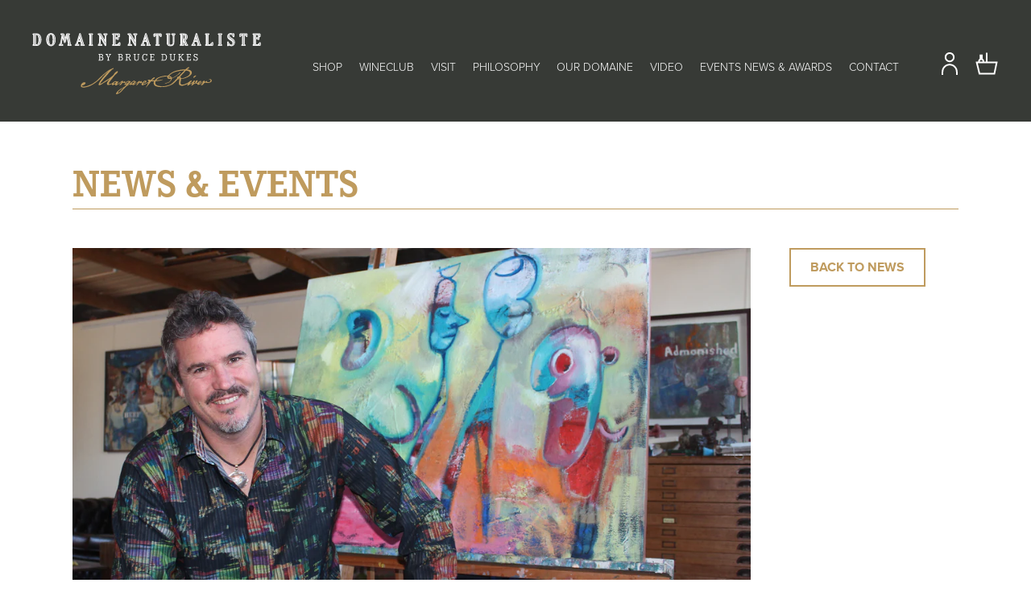

--- FILE ---
content_type: text/html; charset=utf-8
request_url: https://domainenaturaliste.com.au/blogs/news/fremantle-artist-michael-knight-in-residence-at-domaine-cellar-door
body_size: 171186
content:
<!DOCTYPE html>
<!--[if IE 9]> <html class="ie9 no-js supports-no-cookies" lang="en"> <![endif]-->
<!--[if (gt IE 9)|!(IE)]><!-->
<html class="no-js supports-no-cookies" lang="en">
  <!--<![endif]-->
  <head>
    <meta charset="utf-8" />
    <meta content="IE=edge" http-equiv="X-UA-Compatible" />
    <meta content="width=device-width,initial-scale=1" name="viewport" />
    <meta name="theme-color" content="#000" />
    <link rel="canonical" href="https://domainenaturaliste.com.au/blogs/news/fremantle-artist-michael-knight-in-residence-at-domaine-cellar-door" />
     
    <title>
    Fremantle Artist Michael Knight in residence at Domaine Cellar Door
       &ndash;
    Domaine Naturaliste
     </title>
    
    <meta name="description" content="Popular Fremantle artist Michael Knight has been commissioned to produce a sculpture and will be in residence at our Wilyabrup Cellar Door later this year.  Michael’s passion for drawing and composition, and unusually bold sense of colour, produce evocative works with long-lasting appeal and his paintings feature in co" />
     
<meta property="og:site_name" content="Domaine Naturaliste">
<meta property="og:url" content="https://domainenaturaliste.com.au/blogs/news/fremantle-artist-michael-knight-in-residence-at-domaine-cellar-door">
<meta property="og:title" content="Fremantle Artist Michael Knight in residence at Domaine Cellar Door">
<meta property="og:type" content="article">
<meta property="og:description" content="Popular Fremantle artist Michael Knight has been commissioned to produce a sculpture and will be in residence at our Wilyabrup Cellar Door later this year. 
Michael’s passion for drawing and composition, and unusually bold sense of colour, produce evocative works with long-lasting appeal and his paintings feature in collections throughout Australia.
With a professional career spanning 20 years, Australian artist Michael Knight has proved genuine creativity and hard work can still compete in a changeable contemporary art market.
Michael has a strong connection with the South West and will be in residence later this year gathering materials and developing a feel for our picturesque vineyard setting. Whilst in the region, Michael will continue work on some of his latest painted pieces during his residence and several of Michaels completed works will be on display and available for purchase. Why not check out his website at http://mhknight.com/


"><meta content="http://domainenaturaliste.com.au/cdn/shop/articles/IMG_2197_1024x1024.jpg?v=1584430758" property="og:image">
<meta content="https://domainenaturaliste.com.au/cdn/shop/articles/IMG_2197_1024x1024.jpg?v=1584430758" property="og:image:secure_url">
<meta name="twitter:site" content="@DNaturaliste">
<meta content="summary_large_image" name="twitter:card">
<meta name="twitter:title" content="Fremantle Artist Michael Knight in residence at Domaine Cellar Door">
<meta name="twitter:description" content="Popular Fremantle artist Michael Knight has been commissioned to produce a sculpture and will be in residence at our Wilyabrup Cellar Door later this year. 
Michael’s passion for drawing and composition, and unusually bold sense of colour, produce evocative works with long-lasting appeal and his paintings feature in collections throughout Australia.
With a professional career spanning 20 years, Australian artist Michael Knight has proved genuine creativity and hard work can still compete in a changeable contemporary art market.
Michael has a strong connection with the South West and will be in residence later this year gathering materials and developing a feel for our picturesque vineyard setting. Whilst in the region, Michael will continue work on some of his latest painted pieces during his residence and several of Michaels completed works will be on display and available for purchase. Why not check out his website at http://mhknight.com/


">
    <link href="//domainenaturaliste.com.au/cdn/shop/t/36/assets/theme.scss.css?v=94715710964196066311736867353" rel="stylesheet" type="text/css" media="all" />
    <link href="//domainenaturaliste.com.au/cdn/shop/t/36/assets/bloom-styles.scss.css?v=83719327100793677731736867353" rel="stylesheet" type="text/css" media="all" />
    <script>
      document.documentElement.className = document
        .documentElement
        .className
        .replace('no-js', 'js');
      window.theme = {
        strings: {
          addToCart: "Add to Cart",
          soldOut: "Sold Out",
          unavailable: "Unavailable"
        },
        moneyFormat: "${{amount}}"
      };
    </script>
    
    <!--[if (gt IE 9)|!(IE)]><!-->
    <script src="//domainenaturaliste.com.au/cdn/shop/t/36/assets/vendor.js?v=63465572612629405661736867353" defer="defer"></script>
    <!--<![endif]-->
    <!--[if lt IE 9
      ]><script src="//domainenaturaliste.com.au/cdn/shop/t/36/assets/vendor.js?v=63465572612629405661736867353"></script
    ><![endif]-->
    <script
      src="https://code.jquery.com/jquery-3.2.1.min.js"
      type="text/javascript"
    ></script>
    <script src="//domainenaturaliste.com.au/cdn/shop/t/36/assets/theme-min.js?v=19287807316966507411736867353" defer="defer"></script>
    <script src="//domainenaturaliste.com.au/cdn/shop/t/36/assets/plugins-min.js?v=172330588079641870631736867353" defer="defer"></script>

    <script src="//domainenaturaliste.com.au/cdn/shop/t/36/assets/scripts-min.js?v=124022114148043451901736867353" defer="defer"></script>

    <!-- Google Maps Code -->
   <script
      src="https://maps.googleapis.com/maps/api/js?key=AIzaSyDV8yDQgjCxZ7xH7Zld-U0spkeU-ZWlcpI&libraries=maps"
      defer
    ></script>
    <script src="//domainenaturaliste.com.au/cdn/shop/t/36/assets/location-min.js?v=65134383449739647441736867353" defer="defer"></script>

    <script>window.performance && window.performance.mark && window.performance.mark('shopify.content_for_header.start');</script><meta id="shopify-digital-wallet" name="shopify-digital-wallet" content="/3204907078/digital_wallets/dialog">
<meta name="shopify-checkout-api-token" content="bef0e327c87bb2c542feb64d8a127e5f">
<link rel="alternate" type="application/atom+xml" title="Feed" href="/blogs/news.atom" />
<script async="async" src="/checkouts/internal/preloads.js?locale=en-AU"></script>
<link rel="preconnect" href="https://shop.app" crossorigin="anonymous">
<script async="async" src="https://shop.app/checkouts/internal/preloads.js?locale=en-AU&shop_id=3204907078" crossorigin="anonymous"></script>
<script id="apple-pay-shop-capabilities" type="application/json">{"shopId":3204907078,"countryCode":"AU","currencyCode":"AUD","merchantCapabilities":["supports3DS"],"merchantId":"gid:\/\/shopify\/Shop\/3204907078","merchantName":"Domaine Naturaliste","requiredBillingContactFields":["postalAddress","email","phone"],"requiredShippingContactFields":["postalAddress","email","phone"],"shippingType":"shipping","supportedNetworks":["visa","masterCard","amex","jcb"],"total":{"type":"pending","label":"Domaine Naturaliste","amount":"1.00"},"shopifyPaymentsEnabled":true,"supportsSubscriptions":true}</script>
<script id="shopify-features" type="application/json">{"accessToken":"bef0e327c87bb2c542feb64d8a127e5f","betas":["rich-media-storefront-analytics"],"domain":"domainenaturaliste.com.au","predictiveSearch":true,"shopId":3204907078,"locale":"en"}</script>
<script>var Shopify = Shopify || {};
Shopify.shop = "domainenaturaliste.myshopify.com";
Shopify.locale = "en";
Shopify.currency = {"active":"AUD","rate":"1.0"};
Shopify.country = "AU";
Shopify.theme = {"name":"Domaine-Naturaliste-2.0.0 | Bloom Dev 1.14.25","id":139596595372,"schema_name":"Slate","schema_version":"0.11.0","theme_store_id":null,"role":"main"};
Shopify.theme.handle = "null";
Shopify.theme.style = {"id":null,"handle":null};
Shopify.cdnHost = "domainenaturaliste.com.au/cdn";
Shopify.routes = Shopify.routes || {};
Shopify.routes.root = "/";</script>
<script type="module">!function(o){(o.Shopify=o.Shopify||{}).modules=!0}(window);</script>
<script>!function(o){function n(){var o=[];function n(){o.push(Array.prototype.slice.apply(arguments))}return n.q=o,n}var t=o.Shopify=o.Shopify||{};t.loadFeatures=n(),t.autoloadFeatures=n()}(window);</script>
<script>
  window.ShopifyPay = window.ShopifyPay || {};
  window.ShopifyPay.apiHost = "shop.app\/pay";
  window.ShopifyPay.redirectState = null;
</script>
<script id="shop-js-analytics" type="application/json">{"pageType":"article"}</script>
<script defer="defer" async type="module" src="//domainenaturaliste.com.au/cdn/shopifycloud/shop-js/modules/v2/client.init-shop-cart-sync_BN7fPSNr.en.esm.js"></script>
<script defer="defer" async type="module" src="//domainenaturaliste.com.au/cdn/shopifycloud/shop-js/modules/v2/chunk.common_Cbph3Kss.esm.js"></script>
<script defer="defer" async type="module" src="//domainenaturaliste.com.au/cdn/shopifycloud/shop-js/modules/v2/chunk.modal_DKumMAJ1.esm.js"></script>
<script type="module">
  await import("//domainenaturaliste.com.au/cdn/shopifycloud/shop-js/modules/v2/client.init-shop-cart-sync_BN7fPSNr.en.esm.js");
await import("//domainenaturaliste.com.au/cdn/shopifycloud/shop-js/modules/v2/chunk.common_Cbph3Kss.esm.js");
await import("//domainenaturaliste.com.au/cdn/shopifycloud/shop-js/modules/v2/chunk.modal_DKumMAJ1.esm.js");

  window.Shopify.SignInWithShop?.initShopCartSync?.({"fedCMEnabled":true,"windoidEnabled":true});

</script>
<script>
  window.Shopify = window.Shopify || {};
  if (!window.Shopify.featureAssets) window.Shopify.featureAssets = {};
  window.Shopify.featureAssets['shop-js'] = {"shop-cart-sync":["modules/v2/client.shop-cart-sync_CJVUk8Jm.en.esm.js","modules/v2/chunk.common_Cbph3Kss.esm.js","modules/v2/chunk.modal_DKumMAJ1.esm.js"],"init-fed-cm":["modules/v2/client.init-fed-cm_7Fvt41F4.en.esm.js","modules/v2/chunk.common_Cbph3Kss.esm.js","modules/v2/chunk.modal_DKumMAJ1.esm.js"],"init-shop-email-lookup-coordinator":["modules/v2/client.init-shop-email-lookup-coordinator_Cc088_bR.en.esm.js","modules/v2/chunk.common_Cbph3Kss.esm.js","modules/v2/chunk.modal_DKumMAJ1.esm.js"],"init-windoid":["modules/v2/client.init-windoid_hPopwJRj.en.esm.js","modules/v2/chunk.common_Cbph3Kss.esm.js","modules/v2/chunk.modal_DKumMAJ1.esm.js"],"shop-button":["modules/v2/client.shop-button_B0jaPSNF.en.esm.js","modules/v2/chunk.common_Cbph3Kss.esm.js","modules/v2/chunk.modal_DKumMAJ1.esm.js"],"shop-cash-offers":["modules/v2/client.shop-cash-offers_DPIskqss.en.esm.js","modules/v2/chunk.common_Cbph3Kss.esm.js","modules/v2/chunk.modal_DKumMAJ1.esm.js"],"shop-toast-manager":["modules/v2/client.shop-toast-manager_CK7RT69O.en.esm.js","modules/v2/chunk.common_Cbph3Kss.esm.js","modules/v2/chunk.modal_DKumMAJ1.esm.js"],"init-shop-cart-sync":["modules/v2/client.init-shop-cart-sync_BN7fPSNr.en.esm.js","modules/v2/chunk.common_Cbph3Kss.esm.js","modules/v2/chunk.modal_DKumMAJ1.esm.js"],"init-customer-accounts-sign-up":["modules/v2/client.init-customer-accounts-sign-up_CfPf4CXf.en.esm.js","modules/v2/client.shop-login-button_DeIztwXF.en.esm.js","modules/v2/chunk.common_Cbph3Kss.esm.js","modules/v2/chunk.modal_DKumMAJ1.esm.js"],"pay-button":["modules/v2/client.pay-button_CgIwFSYN.en.esm.js","modules/v2/chunk.common_Cbph3Kss.esm.js","modules/v2/chunk.modal_DKumMAJ1.esm.js"],"init-customer-accounts":["modules/v2/client.init-customer-accounts_DQ3x16JI.en.esm.js","modules/v2/client.shop-login-button_DeIztwXF.en.esm.js","modules/v2/chunk.common_Cbph3Kss.esm.js","modules/v2/chunk.modal_DKumMAJ1.esm.js"],"avatar":["modules/v2/client.avatar_BTnouDA3.en.esm.js"],"init-shop-for-new-customer-accounts":["modules/v2/client.init-shop-for-new-customer-accounts_CsZy_esa.en.esm.js","modules/v2/client.shop-login-button_DeIztwXF.en.esm.js","modules/v2/chunk.common_Cbph3Kss.esm.js","modules/v2/chunk.modal_DKumMAJ1.esm.js"],"shop-follow-button":["modules/v2/client.shop-follow-button_BRMJjgGd.en.esm.js","modules/v2/chunk.common_Cbph3Kss.esm.js","modules/v2/chunk.modal_DKumMAJ1.esm.js"],"checkout-modal":["modules/v2/client.checkout-modal_B9Drz_yf.en.esm.js","modules/v2/chunk.common_Cbph3Kss.esm.js","modules/v2/chunk.modal_DKumMAJ1.esm.js"],"shop-login-button":["modules/v2/client.shop-login-button_DeIztwXF.en.esm.js","modules/v2/chunk.common_Cbph3Kss.esm.js","modules/v2/chunk.modal_DKumMAJ1.esm.js"],"lead-capture":["modules/v2/client.lead-capture_DXYzFM3R.en.esm.js","modules/v2/chunk.common_Cbph3Kss.esm.js","modules/v2/chunk.modal_DKumMAJ1.esm.js"],"shop-login":["modules/v2/client.shop-login_CA5pJqmO.en.esm.js","modules/v2/chunk.common_Cbph3Kss.esm.js","modules/v2/chunk.modal_DKumMAJ1.esm.js"],"payment-terms":["modules/v2/client.payment-terms_BxzfvcZJ.en.esm.js","modules/v2/chunk.common_Cbph3Kss.esm.js","modules/v2/chunk.modal_DKumMAJ1.esm.js"]};
</script>
<script>(function() {
  var isLoaded = false;
  function asyncLoad() {
    if (isLoaded) return;
    isLoaded = true;
    var urls = ["https:\/\/minimum-orders.dashtech.com\/shop\/3204907078\/shop.js?shop=domainenaturaliste.myshopify.com","https:\/\/chimpstatic.com\/mcjs-connected\/js\/users\/19234d0c15040802d5d0cfb55\/40694578c6d2011a28a32cd58.js?shop=domainenaturaliste.myshopify.com","https:\/\/cdn.sesami.co\/shopify.js?shop=domainenaturaliste.myshopify.com","https:\/\/easygdpr.b-cdn.net\/v\/1553540745\/gdpr.min.js?shop=domainenaturaliste.myshopify.com","https:\/\/custompricing.axtrics.com\/minified_js.js?shop=domainenaturaliste.myshopify.com"];
    for (var i = 0; i < urls.length; i++) {
      var s = document.createElement('script');
      s.type = 'text/javascript';
      s.async = true;
      s.src = urls[i];
      var x = document.getElementsByTagName('script')[0];
      x.parentNode.insertBefore(s, x);
    }
  };
  if(window.attachEvent) {
    window.attachEvent('onload', asyncLoad);
  } else {
    window.addEventListener('load', asyncLoad, false);
  }
})();</script>
<script id="__st">var __st={"a":3204907078,"offset":28800,"reqid":"dcc19771-700c-4779-8384-32913641d659-1769824601","pageurl":"domainenaturaliste.com.au\/blogs\/news\/fremantle-artist-michael-knight-in-residence-at-domaine-cellar-door","s":"articles-383614353478","u":"d27bd98f9083","p":"article","rtyp":"article","rid":383614353478};</script>
<script>window.ShopifyPaypalV4VisibilityTracking = true;</script>
<script id="captcha-bootstrap">!function(){'use strict';const t='contact',e='account',n='new_comment',o=[[t,t],['blogs',n],['comments',n],[t,'customer']],c=[[e,'customer_login'],[e,'guest_login'],[e,'recover_customer_password'],[e,'create_customer']],r=t=>t.map((([t,e])=>`form[action*='/${t}']:not([data-nocaptcha='true']) input[name='form_type'][value='${e}']`)).join(','),a=t=>()=>t?[...document.querySelectorAll(t)].map((t=>t.form)):[];function s(){const t=[...o],e=r(t);return a(e)}const i='password',u='form_key',d=['recaptcha-v3-token','g-recaptcha-response','h-captcha-response',i],f=()=>{try{return window.sessionStorage}catch{return}},m='__shopify_v',_=t=>t.elements[u];function p(t,e,n=!1){try{const o=window.sessionStorage,c=JSON.parse(o.getItem(e)),{data:r}=function(t){const{data:e,action:n}=t;return t[m]||n?{data:e,action:n}:{data:t,action:n}}(c);for(const[e,n]of Object.entries(r))t.elements[e]&&(t.elements[e].value=n);n&&o.removeItem(e)}catch(o){console.error('form repopulation failed',{error:o})}}const l='form_type',E='cptcha';function T(t){t.dataset[E]=!0}const w=window,h=w.document,L='Shopify',v='ce_forms',y='captcha';let A=!1;((t,e)=>{const n=(g='f06e6c50-85a8-45c8-87d0-21a2b65856fe',I='https://cdn.shopify.com/shopifycloud/storefront-forms-hcaptcha/ce_storefront_forms_captcha_hcaptcha.v1.5.2.iife.js',D={infoText:'Protected by hCaptcha',privacyText:'Privacy',termsText:'Terms'},(t,e,n)=>{const o=w[L][v],c=o.bindForm;if(c)return c(t,g,e,D).then(n);var r;o.q.push([[t,g,e,D],n]),r=I,A||(h.body.append(Object.assign(h.createElement('script'),{id:'captcha-provider',async:!0,src:r})),A=!0)});var g,I,D;w[L]=w[L]||{},w[L][v]=w[L][v]||{},w[L][v].q=[],w[L][y]=w[L][y]||{},w[L][y].protect=function(t,e){n(t,void 0,e),T(t)},Object.freeze(w[L][y]),function(t,e,n,w,h,L){const[v,y,A,g]=function(t,e,n){const i=e?o:[],u=t?c:[],d=[...i,...u],f=r(d),m=r(i),_=r(d.filter((([t,e])=>n.includes(e))));return[a(f),a(m),a(_),s()]}(w,h,L),I=t=>{const e=t.target;return e instanceof HTMLFormElement?e:e&&e.form},D=t=>v().includes(t);t.addEventListener('submit',(t=>{const e=I(t);if(!e)return;const n=D(e)&&!e.dataset.hcaptchaBound&&!e.dataset.recaptchaBound,o=_(e),c=g().includes(e)&&(!o||!o.value);(n||c)&&t.preventDefault(),c&&!n&&(function(t){try{if(!f())return;!function(t){const e=f();if(!e)return;const n=_(t);if(!n)return;const o=n.value;o&&e.removeItem(o)}(t);const e=Array.from(Array(32),(()=>Math.random().toString(36)[2])).join('');!function(t,e){_(t)||t.append(Object.assign(document.createElement('input'),{type:'hidden',name:u})),t.elements[u].value=e}(t,e),function(t,e){const n=f();if(!n)return;const o=[...t.querySelectorAll(`input[type='${i}']`)].map((({name:t})=>t)),c=[...d,...o],r={};for(const[a,s]of new FormData(t).entries())c.includes(a)||(r[a]=s);n.setItem(e,JSON.stringify({[m]:1,action:t.action,data:r}))}(t,e)}catch(e){console.error('failed to persist form',e)}}(e),e.submit())}));const S=(t,e)=>{t&&!t.dataset[E]&&(n(t,e.some((e=>e===t))),T(t))};for(const o of['focusin','change'])t.addEventListener(o,(t=>{const e=I(t);D(e)&&S(e,y())}));const B=e.get('form_key'),M=e.get(l),P=B&&M;t.addEventListener('DOMContentLoaded',(()=>{const t=y();if(P)for(const e of t)e.elements[l].value===M&&p(e,B);[...new Set([...A(),...v().filter((t=>'true'===t.dataset.shopifyCaptcha))])].forEach((e=>S(e,t)))}))}(h,new URLSearchParams(w.location.search),n,t,e,['guest_login'])})(!0,!0)}();</script>
<script integrity="sha256-4kQ18oKyAcykRKYeNunJcIwy7WH5gtpwJnB7kiuLZ1E=" data-source-attribution="shopify.loadfeatures" defer="defer" src="//domainenaturaliste.com.au/cdn/shopifycloud/storefront/assets/storefront/load_feature-a0a9edcb.js" crossorigin="anonymous"></script>
<script crossorigin="anonymous" defer="defer" src="//domainenaturaliste.com.au/cdn/shopifycloud/storefront/assets/shopify_pay/storefront-65b4c6d7.js?v=20250812"></script>
<script data-source-attribution="shopify.dynamic_checkout.dynamic.init">var Shopify=Shopify||{};Shopify.PaymentButton=Shopify.PaymentButton||{isStorefrontPortableWallets:!0,init:function(){window.Shopify.PaymentButton.init=function(){};var t=document.createElement("script");t.src="https://domainenaturaliste.com.au/cdn/shopifycloud/portable-wallets/latest/portable-wallets.en.js",t.type="module",document.head.appendChild(t)}};
</script>
<script data-source-attribution="shopify.dynamic_checkout.buyer_consent">
  function portableWalletsHideBuyerConsent(e){var t=document.getElementById("shopify-buyer-consent"),n=document.getElementById("shopify-subscription-policy-button");t&&n&&(t.classList.add("hidden"),t.setAttribute("aria-hidden","true"),n.removeEventListener("click",e))}function portableWalletsShowBuyerConsent(e){var t=document.getElementById("shopify-buyer-consent"),n=document.getElementById("shopify-subscription-policy-button");t&&n&&(t.classList.remove("hidden"),t.removeAttribute("aria-hidden"),n.addEventListener("click",e))}window.Shopify?.PaymentButton&&(window.Shopify.PaymentButton.hideBuyerConsent=portableWalletsHideBuyerConsent,window.Shopify.PaymentButton.showBuyerConsent=portableWalletsShowBuyerConsent);
</script>
<script data-source-attribution="shopify.dynamic_checkout.cart.bootstrap">document.addEventListener("DOMContentLoaded",(function(){function t(){return document.querySelector("shopify-accelerated-checkout-cart, shopify-accelerated-checkout")}if(t())Shopify.PaymentButton.init();else{new MutationObserver((function(e,n){t()&&(Shopify.PaymentButton.init(),n.disconnect())})).observe(document.body,{childList:!0,subtree:!0})}}));
</script>
<link id="shopify-accelerated-checkout-styles" rel="stylesheet" media="screen" href="https://domainenaturaliste.com.au/cdn/shopifycloud/portable-wallets/latest/accelerated-checkout-backwards-compat.css" crossorigin="anonymous">
<style id="shopify-accelerated-checkout-cart">
        #shopify-buyer-consent {
  margin-top: 1em;
  display: inline-block;
  width: 100%;
}

#shopify-buyer-consent.hidden {
  display: none;
}

#shopify-subscription-policy-button {
  background: none;
  border: none;
  padding: 0;
  text-decoration: underline;
  font-size: inherit;
  cursor: pointer;
}

#shopify-subscription-policy-button::before {
  box-shadow: none;
}

      </style>

<script>window.performance && window.performance.mark && window.performance.mark('shopify.content_for_header.end');</script>
    <link href="https://use.typekit.net/wtn4lqm.css" rel="stylesheet" />
    

    <!-- Detect if user is a customer and club member ========================= -->
    











 

    <!-- Get data for product specs ========================= -->
    <script>
       window.Bloom = window.Bloom || {};
       Bloom.data = Bloom.data || {};
       Bloom.data.products = {};
       
    </script>

    <!-- Facebook Pixel Code -->
    <script>
      !(function (f, b, e, v, n, t, s) {
        if (f.fbq) return;

        n = f.fbq = function () {
          n.callMethod
            ? n.callMethod.apply(n, arguments)
            : n.queue.push(arguments);
        };
        if (!f._fbq) f._fbq = n;

        n.push = n;
        n.loaded = !0;
        n.version = "2.0 ";
        n.queue = [];
        t = b.createElement(e);
        t.async = !0;
        t.src = v;
        s = b.getElementsByTagName(e)[0];
        s.parentNode.insertBefore(t, s);
      })(
        window,
        document,
        "script",
        "https://connect.facebook.net/en_US/fbevents.js"
      );
      fbq("init", "257107738572318");
      fbq("track", "PageView");
    </script>
    <noscript>
      <img
        height="1"
        src="https://www.facebook.com/tr?id=257107738572318&ev=PageView&noscript=1"
        width="1"
      />
    </noscript>
    <!-- End Facebook Pixel Code -->
  
  

  

  

  
    <script type="text/javascript">
      try {
        window.EasyGdprSettings = "{\"cookie_banner\":true,\"cookie_banner_cookiename\":\"\",\"cookie_banner_settings\":{\"banner_color\":{\"opacity\":1,\"hexcode\":\"#252e39\"},\"button_color\":{\"hexcode\":\"#14a7d0\",\"opacity\":1},\"size\":\"small\",\"restrict_eu\":true,\"banner_text_color\":{},\"button_text_color\":{}},\"current_theme\":\"other\",\"custom_button_position\":\"\",\"eg_display\":[\"footer\",\"login\",\"account\"],\"enabled\":true,\"restrict_eu\":true,\"texts\":{}}";
      } catch (error) {}
    </script>
  



<!-- BEGIN app block: shopify://apps/klaviyo-email-marketing-sms/blocks/klaviyo-onsite-embed/2632fe16-c075-4321-a88b-50b567f42507 -->












  <script async src="https://static.klaviyo.com/onsite/js/XaV3WY/klaviyo.js?company_id=XaV3WY"></script>
  <script>!function(){if(!window.klaviyo){window._klOnsite=window._klOnsite||[];try{window.klaviyo=new Proxy({},{get:function(n,i){return"push"===i?function(){var n;(n=window._klOnsite).push.apply(n,arguments)}:function(){for(var n=arguments.length,o=new Array(n),w=0;w<n;w++)o[w]=arguments[w];var t="function"==typeof o[o.length-1]?o.pop():void 0,e=new Promise((function(n){window._klOnsite.push([i].concat(o,[function(i){t&&t(i),n(i)}]))}));return e}}})}catch(n){window.klaviyo=window.klaviyo||[],window.klaviyo.push=function(){var n;(n=window._klOnsite).push.apply(n,arguments)}}}}();</script>

  




  <script>
    window.klaviyoReviewsProductDesignMode = false
  </script>







<!-- END app block --><script src="https://cdn.shopify.com/extensions/019c08e8-a18c-7e1b-9b2c-f2e5918ff529/customer-group-pricing-976/assets/default.js" type="text/javascript" defer="defer"></script>
<link href="https://cdn.shopify.com/extensions/019c08e8-a18c-7e1b-9b2c-f2e5918ff529/customer-group-pricing-976/assets/product-discount-price.css" rel="stylesheet" type="text/css" media="all">
<link href="https://monorail-edge.shopifysvc.com" rel="dns-prefetch">
<script>(function(){if ("sendBeacon" in navigator && "performance" in window) {try {var session_token_from_headers = performance.getEntriesByType('navigation')[0].serverTiming.find(x => x.name == '_s').description;} catch {var session_token_from_headers = undefined;}var session_cookie_matches = document.cookie.match(/_shopify_s=([^;]*)/);var session_token_from_cookie = session_cookie_matches && session_cookie_matches.length === 2 ? session_cookie_matches[1] : "";var session_token = session_token_from_headers || session_token_from_cookie || "";function handle_abandonment_event(e) {var entries = performance.getEntries().filter(function(entry) {return /monorail-edge.shopifysvc.com/.test(entry.name);});if (!window.abandonment_tracked && entries.length === 0) {window.abandonment_tracked = true;var currentMs = Date.now();var navigation_start = performance.timing.navigationStart;var payload = {shop_id: 3204907078,url: window.location.href,navigation_start,duration: currentMs - navigation_start,session_token,page_type: "article"};window.navigator.sendBeacon("https://monorail-edge.shopifysvc.com/v1/produce", JSON.stringify({schema_id: "online_store_buyer_site_abandonment/1.1",payload: payload,metadata: {event_created_at_ms: currentMs,event_sent_at_ms: currentMs}}));}}window.addEventListener('pagehide', handle_abandonment_event);}}());</script>
<script id="web-pixels-manager-setup">(function e(e,d,r,n,o){if(void 0===o&&(o={}),!Boolean(null===(a=null===(i=window.Shopify)||void 0===i?void 0:i.analytics)||void 0===a?void 0:a.replayQueue)){var i,a;window.Shopify=window.Shopify||{};var t=window.Shopify;t.analytics=t.analytics||{};var s=t.analytics;s.replayQueue=[],s.publish=function(e,d,r){return s.replayQueue.push([e,d,r]),!0};try{self.performance.mark("wpm:start")}catch(e){}var l=function(){var e={modern:/Edge?\/(1{2}[4-9]|1[2-9]\d|[2-9]\d{2}|\d{4,})\.\d+(\.\d+|)|Firefox\/(1{2}[4-9]|1[2-9]\d|[2-9]\d{2}|\d{4,})\.\d+(\.\d+|)|Chrom(ium|e)\/(9{2}|\d{3,})\.\d+(\.\d+|)|(Maci|X1{2}).+ Version\/(15\.\d+|(1[6-9]|[2-9]\d|\d{3,})\.\d+)([,.]\d+|)( \(\w+\)|)( Mobile\/\w+|) Safari\/|Chrome.+OPR\/(9{2}|\d{3,})\.\d+\.\d+|(CPU[ +]OS|iPhone[ +]OS|CPU[ +]iPhone|CPU IPhone OS|CPU iPad OS)[ +]+(15[._]\d+|(1[6-9]|[2-9]\d|\d{3,})[._]\d+)([._]\d+|)|Android:?[ /-](13[3-9]|1[4-9]\d|[2-9]\d{2}|\d{4,})(\.\d+|)(\.\d+|)|Android.+Firefox\/(13[5-9]|1[4-9]\d|[2-9]\d{2}|\d{4,})\.\d+(\.\d+|)|Android.+Chrom(ium|e)\/(13[3-9]|1[4-9]\d|[2-9]\d{2}|\d{4,})\.\d+(\.\d+|)|SamsungBrowser\/([2-9]\d|\d{3,})\.\d+/,legacy:/Edge?\/(1[6-9]|[2-9]\d|\d{3,})\.\d+(\.\d+|)|Firefox\/(5[4-9]|[6-9]\d|\d{3,})\.\d+(\.\d+|)|Chrom(ium|e)\/(5[1-9]|[6-9]\d|\d{3,})\.\d+(\.\d+|)([\d.]+$|.*Safari\/(?![\d.]+ Edge\/[\d.]+$))|(Maci|X1{2}).+ Version\/(10\.\d+|(1[1-9]|[2-9]\d|\d{3,})\.\d+)([,.]\d+|)( \(\w+\)|)( Mobile\/\w+|) Safari\/|Chrome.+OPR\/(3[89]|[4-9]\d|\d{3,})\.\d+\.\d+|(CPU[ +]OS|iPhone[ +]OS|CPU[ +]iPhone|CPU IPhone OS|CPU iPad OS)[ +]+(10[._]\d+|(1[1-9]|[2-9]\d|\d{3,})[._]\d+)([._]\d+|)|Android:?[ /-](13[3-9]|1[4-9]\d|[2-9]\d{2}|\d{4,})(\.\d+|)(\.\d+|)|Mobile Safari.+OPR\/([89]\d|\d{3,})\.\d+\.\d+|Android.+Firefox\/(13[5-9]|1[4-9]\d|[2-9]\d{2}|\d{4,})\.\d+(\.\d+|)|Android.+Chrom(ium|e)\/(13[3-9]|1[4-9]\d|[2-9]\d{2}|\d{4,})\.\d+(\.\d+|)|Android.+(UC? ?Browser|UCWEB|U3)[ /]?(15\.([5-9]|\d{2,})|(1[6-9]|[2-9]\d|\d{3,})\.\d+)\.\d+|SamsungBrowser\/(5\.\d+|([6-9]|\d{2,})\.\d+)|Android.+MQ{2}Browser\/(14(\.(9|\d{2,})|)|(1[5-9]|[2-9]\d|\d{3,})(\.\d+|))(\.\d+|)|K[Aa][Ii]OS\/(3\.\d+|([4-9]|\d{2,})\.\d+)(\.\d+|)/},d=e.modern,r=e.legacy,n=navigator.userAgent;return n.match(d)?"modern":n.match(r)?"legacy":"unknown"}(),u="modern"===l?"modern":"legacy",c=(null!=n?n:{modern:"",legacy:""})[u],f=function(e){return[e.baseUrl,"/wpm","/b",e.hashVersion,"modern"===e.buildTarget?"m":"l",".js"].join("")}({baseUrl:d,hashVersion:r,buildTarget:u}),m=function(e){var d=e.version,r=e.bundleTarget,n=e.surface,o=e.pageUrl,i=e.monorailEndpoint;return{emit:function(e){var a=e.status,t=e.errorMsg,s=(new Date).getTime(),l=JSON.stringify({metadata:{event_sent_at_ms:s},events:[{schema_id:"web_pixels_manager_load/3.1",payload:{version:d,bundle_target:r,page_url:o,status:a,surface:n,error_msg:t},metadata:{event_created_at_ms:s}}]});if(!i)return console&&console.warn&&console.warn("[Web Pixels Manager] No Monorail endpoint provided, skipping logging."),!1;try{return self.navigator.sendBeacon.bind(self.navigator)(i,l)}catch(e){}var u=new XMLHttpRequest;try{return u.open("POST",i,!0),u.setRequestHeader("Content-Type","text/plain"),u.send(l),!0}catch(e){return console&&console.warn&&console.warn("[Web Pixels Manager] Got an unhandled error while logging to Monorail."),!1}}}}({version:r,bundleTarget:l,surface:e.surface,pageUrl:self.location.href,monorailEndpoint:e.monorailEndpoint});try{o.browserTarget=l,function(e){var d=e.src,r=e.async,n=void 0===r||r,o=e.onload,i=e.onerror,a=e.sri,t=e.scriptDataAttributes,s=void 0===t?{}:t,l=document.createElement("script"),u=document.querySelector("head"),c=document.querySelector("body");if(l.async=n,l.src=d,a&&(l.integrity=a,l.crossOrigin="anonymous"),s)for(var f in s)if(Object.prototype.hasOwnProperty.call(s,f))try{l.dataset[f]=s[f]}catch(e){}if(o&&l.addEventListener("load",o),i&&l.addEventListener("error",i),u)u.appendChild(l);else{if(!c)throw new Error("Did not find a head or body element to append the script");c.appendChild(l)}}({src:f,async:!0,onload:function(){if(!function(){var e,d;return Boolean(null===(d=null===(e=window.Shopify)||void 0===e?void 0:e.analytics)||void 0===d?void 0:d.initialized)}()){var d=window.webPixelsManager.init(e)||void 0;if(d){var r=window.Shopify.analytics;r.replayQueue.forEach((function(e){var r=e[0],n=e[1],o=e[2];d.publishCustomEvent(r,n,o)})),r.replayQueue=[],r.publish=d.publishCustomEvent,r.visitor=d.visitor,r.initialized=!0}}},onerror:function(){return m.emit({status:"failed",errorMsg:"".concat(f," has failed to load")})},sri:function(e){var d=/^sha384-[A-Za-z0-9+/=]+$/;return"string"==typeof e&&d.test(e)}(c)?c:"",scriptDataAttributes:o}),m.emit({status:"loading"})}catch(e){m.emit({status:"failed",errorMsg:(null==e?void 0:e.message)||"Unknown error"})}}})({shopId: 3204907078,storefrontBaseUrl: "https://domainenaturaliste.com.au",extensionsBaseUrl: "https://extensions.shopifycdn.com/cdn/shopifycloud/web-pixels-manager",monorailEndpoint: "https://monorail-edge.shopifysvc.com/unstable/produce_batch",surface: "storefront-renderer",enabledBetaFlags: ["2dca8a86"],webPixelsConfigList: [{"id":"1459191980","configuration":"{\"accountID\":\"XaV3WY\",\"webPixelConfig\":\"eyJlbmFibGVBZGRlZFRvQ2FydEV2ZW50cyI6IHRydWV9\"}","eventPayloadVersion":"v1","runtimeContext":"STRICT","scriptVersion":"524f6c1ee37bacdca7657a665bdca589","type":"APP","apiClientId":123074,"privacyPurposes":["ANALYTICS","MARKETING"],"dataSharingAdjustments":{"protectedCustomerApprovalScopes":["read_customer_address","read_customer_email","read_customer_name","read_customer_personal_data","read_customer_phone"]}},{"id":"427491500","configuration":"{\"config\":\"{\\\"pixel_id\\\":\\\"G-XJFEHCCJ89\\\",\\\"gtag_events\\\":[{\\\"type\\\":\\\"purchase\\\",\\\"action_label\\\":\\\"G-XJFEHCCJ89\\\"},{\\\"type\\\":\\\"page_view\\\",\\\"action_label\\\":\\\"G-XJFEHCCJ89\\\"},{\\\"type\\\":\\\"view_item\\\",\\\"action_label\\\":\\\"G-XJFEHCCJ89\\\"},{\\\"type\\\":\\\"search\\\",\\\"action_label\\\":\\\"G-XJFEHCCJ89\\\"},{\\\"type\\\":\\\"add_to_cart\\\",\\\"action_label\\\":\\\"G-XJFEHCCJ89\\\"},{\\\"type\\\":\\\"begin_checkout\\\",\\\"action_label\\\":\\\"G-XJFEHCCJ89\\\"},{\\\"type\\\":\\\"add_payment_info\\\",\\\"action_label\\\":\\\"G-XJFEHCCJ89\\\"}],\\\"enable_monitoring_mode\\\":false}\"}","eventPayloadVersion":"v1","runtimeContext":"OPEN","scriptVersion":"b2a88bafab3e21179ed38636efcd8a93","type":"APP","apiClientId":1780363,"privacyPurposes":[],"dataSharingAdjustments":{"protectedCustomerApprovalScopes":["read_customer_address","read_customer_email","read_customer_name","read_customer_personal_data","read_customer_phone"]}},{"id":"55017644","eventPayloadVersion":"v1","runtimeContext":"LAX","scriptVersion":"1","type":"CUSTOM","privacyPurposes":["MARKETING"],"name":"Meta pixel (migrated)"},{"id":"shopify-app-pixel","configuration":"{}","eventPayloadVersion":"v1","runtimeContext":"STRICT","scriptVersion":"0450","apiClientId":"shopify-pixel","type":"APP","privacyPurposes":["ANALYTICS","MARKETING"]},{"id":"shopify-custom-pixel","eventPayloadVersion":"v1","runtimeContext":"LAX","scriptVersion":"0450","apiClientId":"shopify-pixel","type":"CUSTOM","privacyPurposes":["ANALYTICS","MARKETING"]}],isMerchantRequest: false,initData: {"shop":{"name":"Domaine Naturaliste","paymentSettings":{"currencyCode":"AUD"},"myshopifyDomain":"domainenaturaliste.myshopify.com","countryCode":"AU","storefrontUrl":"https:\/\/domainenaturaliste.com.au"},"customer":null,"cart":null,"checkout":null,"productVariants":[],"purchasingCompany":null},},"https://domainenaturaliste.com.au/cdn","1d2a099fw23dfb22ep557258f5m7a2edbae",{"modern":"","legacy":""},{"shopId":"3204907078","storefrontBaseUrl":"https:\/\/domainenaturaliste.com.au","extensionBaseUrl":"https:\/\/extensions.shopifycdn.com\/cdn\/shopifycloud\/web-pixels-manager","surface":"storefront-renderer","enabledBetaFlags":"[\"2dca8a86\"]","isMerchantRequest":"false","hashVersion":"1d2a099fw23dfb22ep557258f5m7a2edbae","publish":"custom","events":"[[\"page_viewed\",{}]]"});</script><script>
  window.ShopifyAnalytics = window.ShopifyAnalytics || {};
  window.ShopifyAnalytics.meta = window.ShopifyAnalytics.meta || {};
  window.ShopifyAnalytics.meta.currency = 'AUD';
  var meta = {"page":{"pageType":"article","resourceType":"article","resourceId":383614353478,"requestId":"dcc19771-700c-4779-8384-32913641d659-1769824601"}};
  for (var attr in meta) {
    window.ShopifyAnalytics.meta[attr] = meta[attr];
  }
</script>
<script class="analytics">
  (function () {
    var customDocumentWrite = function(content) {
      var jquery = null;

      if (window.jQuery) {
        jquery = window.jQuery;
      } else if (window.Checkout && window.Checkout.$) {
        jquery = window.Checkout.$;
      }

      if (jquery) {
        jquery('body').append(content);
      }
    };

    var hasLoggedConversion = function(token) {
      if (token) {
        return document.cookie.indexOf('loggedConversion=' + token) !== -1;
      }
      return false;
    }

    var setCookieIfConversion = function(token) {
      if (token) {
        var twoMonthsFromNow = new Date(Date.now());
        twoMonthsFromNow.setMonth(twoMonthsFromNow.getMonth() + 2);

        document.cookie = 'loggedConversion=' + token + '; expires=' + twoMonthsFromNow;
      }
    }

    var trekkie = window.ShopifyAnalytics.lib = window.trekkie = window.trekkie || [];
    if (trekkie.integrations) {
      return;
    }
    trekkie.methods = [
      'identify',
      'page',
      'ready',
      'track',
      'trackForm',
      'trackLink'
    ];
    trekkie.factory = function(method) {
      return function() {
        var args = Array.prototype.slice.call(arguments);
        args.unshift(method);
        trekkie.push(args);
        return trekkie;
      };
    };
    for (var i = 0; i < trekkie.methods.length; i++) {
      var key = trekkie.methods[i];
      trekkie[key] = trekkie.factory(key);
    }
    trekkie.load = function(config) {
      trekkie.config = config || {};
      trekkie.config.initialDocumentCookie = document.cookie;
      var first = document.getElementsByTagName('script')[0];
      var script = document.createElement('script');
      script.type = 'text/javascript';
      script.onerror = function(e) {
        var scriptFallback = document.createElement('script');
        scriptFallback.type = 'text/javascript';
        scriptFallback.onerror = function(error) {
                var Monorail = {
      produce: function produce(monorailDomain, schemaId, payload) {
        var currentMs = new Date().getTime();
        var event = {
          schema_id: schemaId,
          payload: payload,
          metadata: {
            event_created_at_ms: currentMs,
            event_sent_at_ms: currentMs
          }
        };
        return Monorail.sendRequest("https://" + monorailDomain + "/v1/produce", JSON.stringify(event));
      },
      sendRequest: function sendRequest(endpointUrl, payload) {
        // Try the sendBeacon API
        if (window && window.navigator && typeof window.navigator.sendBeacon === 'function' && typeof window.Blob === 'function' && !Monorail.isIos12()) {
          var blobData = new window.Blob([payload], {
            type: 'text/plain'
          });

          if (window.navigator.sendBeacon(endpointUrl, blobData)) {
            return true;
          } // sendBeacon was not successful

        } // XHR beacon

        var xhr = new XMLHttpRequest();

        try {
          xhr.open('POST', endpointUrl);
          xhr.setRequestHeader('Content-Type', 'text/plain');
          xhr.send(payload);
        } catch (e) {
          console.log(e);
        }

        return false;
      },
      isIos12: function isIos12() {
        return window.navigator.userAgent.lastIndexOf('iPhone; CPU iPhone OS 12_') !== -1 || window.navigator.userAgent.lastIndexOf('iPad; CPU OS 12_') !== -1;
      }
    };
    Monorail.produce('monorail-edge.shopifysvc.com',
      'trekkie_storefront_load_errors/1.1',
      {shop_id: 3204907078,
      theme_id: 139596595372,
      app_name: "storefront",
      context_url: window.location.href,
      source_url: "//domainenaturaliste.com.au/cdn/s/trekkie.storefront.c59ea00e0474b293ae6629561379568a2d7c4bba.min.js"});

        };
        scriptFallback.async = true;
        scriptFallback.src = '//domainenaturaliste.com.au/cdn/s/trekkie.storefront.c59ea00e0474b293ae6629561379568a2d7c4bba.min.js';
        first.parentNode.insertBefore(scriptFallback, first);
      };
      script.async = true;
      script.src = '//domainenaturaliste.com.au/cdn/s/trekkie.storefront.c59ea00e0474b293ae6629561379568a2d7c4bba.min.js';
      first.parentNode.insertBefore(script, first);
    };
    trekkie.load(
      {"Trekkie":{"appName":"storefront","development":false,"defaultAttributes":{"shopId":3204907078,"isMerchantRequest":null,"themeId":139596595372,"themeCityHash":"8060333628836410951","contentLanguage":"en","currency":"AUD","eventMetadataId":"b70a3851-3e82-4ba2-8e91-f332316a7417"},"isServerSideCookieWritingEnabled":true,"monorailRegion":"shop_domain","enabledBetaFlags":["65f19447","b5387b81"]},"Session Attribution":{},"S2S":{"facebookCapiEnabled":false,"source":"trekkie-storefront-renderer","apiClientId":580111}}
    );

    var loaded = false;
    trekkie.ready(function() {
      if (loaded) return;
      loaded = true;

      window.ShopifyAnalytics.lib = window.trekkie;

      var originalDocumentWrite = document.write;
      document.write = customDocumentWrite;
      try { window.ShopifyAnalytics.merchantGoogleAnalytics.call(this); } catch(error) {};
      document.write = originalDocumentWrite;

      window.ShopifyAnalytics.lib.page(null,{"pageType":"article","resourceType":"article","resourceId":383614353478,"requestId":"dcc19771-700c-4779-8384-32913641d659-1769824601","shopifyEmitted":true});

      var match = window.location.pathname.match(/checkouts\/(.+)\/(thank_you|post_purchase)/)
      var token = match? match[1]: undefined;
      if (!hasLoggedConversion(token)) {
        setCookieIfConversion(token);
        
      }
    });


        var eventsListenerScript = document.createElement('script');
        eventsListenerScript.async = true;
        eventsListenerScript.src = "//domainenaturaliste.com.au/cdn/shopifycloud/storefront/assets/shop_events_listener-3da45d37.js";
        document.getElementsByTagName('head')[0].appendChild(eventsListenerScript);

})();</script>
  <script>
  if (!window.ga || (window.ga && typeof window.ga !== 'function')) {
    window.ga = function ga() {
      (window.ga.q = window.ga.q || []).push(arguments);
      if (window.Shopify && window.Shopify.analytics && typeof window.Shopify.analytics.publish === 'function') {
        window.Shopify.analytics.publish("ga_stub_called", {}, {sendTo: "google_osp_migration"});
      }
      console.error("Shopify's Google Analytics stub called with:", Array.from(arguments), "\nSee https://help.shopify.com/manual/promoting-marketing/pixels/pixel-migration#google for more information.");
    };
    if (window.Shopify && window.Shopify.analytics && typeof window.Shopify.analytics.publish === 'function') {
      window.Shopify.analytics.publish("ga_stub_initialized", {}, {sendTo: "google_osp_migration"});
    }
  }
</script>
<script
  defer
  src="https://domainenaturaliste.com.au/cdn/shopifycloud/perf-kit/shopify-perf-kit-3.1.0.min.js"
  data-application="storefront-renderer"
  data-shop-id="3204907078"
  data-render-region="gcp-us-central1"
  data-page-type="article"
  data-theme-instance-id="139596595372"
  data-theme-name="Slate"
  data-theme-version="0.11.0"
  data-monorail-region="shop_domain"
  data-resource-timing-sampling-rate="10"
  data-shs="true"
  data-shs-beacon="true"
  data-shs-export-with-fetch="true"
  data-shs-logs-sample-rate="1"
  data-shs-beacon-endpoint="https://domainenaturaliste.com.au/api/collect"
></script>
</head>
  <body
    id="fremantle-artist-michael-knight-in-residence-at-domaine-cellar-door"
    class="template-article"
  >
    <div id="shopify-section-header" class="shopify-section"><div data-section-id="header" data-section-type="header-section" class="page-header__container">
  <header class="page-header" role="banner">
    <div class="page-header__logo-container" itemscope itemtype="http://schema.org/Organization">
      <a class="site-logo" href="/" itemprop="url">
        <svg class="domaine-naturaliste-logo" viewbox="0 0 284 78">
          <use xlink:href="#domaine-naturaliste-logo"></use>
        </svg>
      </a>
    </div>
    <nav class="navigation large-screen" role="navigation">
      <ul class="navigation__main-navigation">
        
          
            <li>
              <a href="/collections">SHOP</a>
            </li>
          
        
          
            <li>
              <a href="/pages/in-the-domaine-wine-club">WINECLUB</a>
            </li>
          
        
          
            <li>
              <a href="/pages/cellar-door">VISIT</a>
              <ul>
                
                  
                    <li>
                      <a href="/pages/cellar-door">Cellar Door</a>
                    </li>
                  
                
              </ul>
            </li>
          
        
          
            <li>
              <a href="/pages/philosophy">PHILOSOPHY</a>
            </li>
          
        
          
            <li>
              <a href="/pages/margaret-river">OUR DOMAINE</a>
            </li>
          
        
          
            <li>
              <a href="/pages/video">VIDEO</a>
            </li>
          
        
          
            <li>
              <a href="/blogs/news">EVENTS NEWS &amp; AWARDS</a>
              <ul>
                
                  
                    <li>
                      <a href="/blogs/news">News &amp; Events</a>
                    </li>
                  
                
                  
                    <li>
                      <a href="/pages/news-reviews">Reviews &amp; Awards</a>
                    </li>
                  
                
              </ul>
            </li>
          
        
          
            <li>
              <a href="/pages/contacts">CONTACT</a>
            </li>
          
        
      </ul>
    </nav>
    <div class="navigation-trigger js-navigation-trigger">
      <button class="navigation-icon js-navigation-icon">
        <span></span>
        <span></span>
        <span></span>
        <span></span>
      </button>
    </div>
  </header>
  <ul class="navigation__quick-links">
    <li><a href="/account/login" title="login">
          <svg class="icon icon-user" viewbox="0 0 30 30">
            <use xlink:href="#icon_user_account"></use>
          </svg>
        </a></li>
    <li>
      <a href="/cart">
        <svg class="icon icon-cart" viewbox="0 0 30 30">
          <use xlink:href="#icon_cart"></use>
        </svg>
      </a>
    </li>
  </ul>
</div>
<nav class="small-screen-navigation" role="navigation">
  <ul class="navigation__main-navigation">
    
      
        <li>
          <a href="/collections">SHOP</a>
        </li>
      
    
      
        <li>
          <a href="/pages/in-the-domaine-wine-club">WINECLUB</a>
        </li>
      
    
      
        <li>
          <a href="/pages/cellar-door">VISIT</a>
          <ul>
            
              
                <li>
                  <a href="/pages/cellar-door">Cellar Door</a>
                </li>
              
            
          </ul>
        </li>
      
    
      
        <li>
          <a href="/pages/philosophy">PHILOSOPHY</a>
        </li>
      
    
      
        <li>
          <a href="/pages/margaret-river">OUR DOMAINE</a>
        </li>
      
    
      
        <li>
          <a href="/pages/video">VIDEO</a>
        </li>
      
    
      
        <li>
          <a href="/blogs/news">EVENTS NEWS &amp; AWARDS</a>
          <ul>
            
              
                <li>
                  <a href="/blogs/news">News &amp; Events</a>
                </li>
              
            
              
                <li>
                  <a href="/pages/news-reviews">Reviews &amp; Awards</a>
                </li>
              
            
          </ul>
        </li>
      
    
      
        <li>
          <a href="/pages/contacts">CONTACT</a>
        </li>
      
    
  </ul>
  <ul class="navigation__quick-links">
    <li><a href="/account/login" title="login">
          <svg class="icon icon-user" viewbox="0 0 30 30">
            <use xlink:href="#icon_user_account"></use>
          </svg>
        </a></li>
    <li>
      <a href="/cart">
        <svg class="icon icon-cart" viewbox="0 0 30 30">
          <use xlink:href="#icon_cart"></use>
        </svg>
      </a>
    </li>
  </ul>
</nav></div>
    <main id="MainContent" role="main">
      <!-- templates/blog.liquid -->
<header class="wrap default-page__header">
  <h2 class="title default-page__header-title">News & Events</h2>
</header>
<div class="news-article wrap">
  <article class="news-article_single_post" itemscope itemtype="http://schema.org/Article" role="article">
    
      <img src="//domainenaturaliste.com.au/cdn/shop/articles/IMG_2197_1024x1024.jpg?v=1584430758" alt="Fremantle Artist Michael Knight in residence at Domaine Cellar Door" />
    
    <h5 class="news-index__article-published-date">
      <time datetime="2020-08-06T16:00:00Z">August 07, 2020</time>
    </h5>
    <h1 class="title news-article__title">Fremantle Artist Michael Knight in residence at Domaine Cellar Door</h1>
    <div class="rte" itemprop="articleBody">
      <div class="_2cuy _3dgx _2vxa">Popular Fremantle artist Michael Knight has been commissioned to produce a sculpture and will be in residence at our Wilyabrup Cellar Door later this year. </div>
<div class="_2cuy _3dgx _2vxa">Michael’s passion for drawing and composition, and unusually bold sense of colour, produce evocative works with long-lasting appeal and his paintings feature in collections throughout Australia.</div>
<div class="_2cuy _3dgx _2vxa">With a professional career spanning 20 years, Australian artist Michael Knight has proved genuine creativity and hard work can still compete in a changeable contemporary art market.</div>
<div class="_2cuy _3dgx _2vxa">Michael has a strong connection with the South West and will be in residence later this year gathering materials and developing a feel for our picturesque vineyard setting. Whilst in the region, Michael will continue work on some of his latest painted pieces during his residence and several of Michaels completed works will be on display and available for purchase. Why not check out his website at <a href="http://mhknight.com/">http://mhknight.com/</a>
</div>
<div class="_2cuy _3dgx _2vxa"></div>
<div class="_2cuy _3dgx _2vxa"></div>
    </div>
  </article>
  <aside class="back-to-news">
    <p class="btn">
      <a href="/blogs/news/">Back to News</a>
    </p>
  </aside>
</div>
<!-- news-article -->
      <!-- cart-drawer -->
      <script>

    /**
     * Module to ajaxify all add to cart forms on the page.
     *
     * Copyright (c) 2015 Caroline Schnapp (11heavens.com)
     * Dual licensed under the MIT and GPL licenses:
     * http://www.opensource.org/licenses/mit-license.php
     * http://www.gnu.org/licenses/gpl.html
     *
     */
    Shopify.AjaxifyCart = (function($) {
      
      // Some configuration options.
      // I have separated what you will never need to change from what
      // you might change.
      
      var _config = {
        
        // What you might want to change
        addToCartBtnLabel:             'Add to cart',
        addedToCartBtnLabel:           'Thank you!',
        addingToCartBtnLabel:          'Adding...',
        soldOutBtnLabel:               'Sold Out',
        howLongTillBtnReturnsToNormal: 1000, // in milliseconds.
        cartCountSelector:             '.cart-count, #cart-count a:first, #gocart p a, #cart .checkout em, .item-count',
        cartTotalSelector:             '.cart-total',
        // 'aboveForm' for top of add to cart form, 
        // 'belowForm' for below the add to cart form, and 
        // 'nextButton' for next to add to cart button.
        feedbackPosition:              'aboveForm',
        
        // What you will never need to change
        addToCartBtnSelector:          '[type="submit"]',
        addToCartFormSelector:         'form[action="/cart/add"]',
        shopifyAjaxAddURL:             '/cart/add.js',
        shopifyAjaxCartURL:            '/cart.js'
      };
      
      // We need some feedback when adding an item to the cart.
      // Here it is.  
      var _showFeedback = function(success, html, $addToCartForm) {
        $('.ajaxified-cart-feedback').remove();
        var feedback = '<p class="ajaxified-cart-feedback ' + success + '">' + html + '</p>';
        switch (_config.feedbackPosition) {
          case 'aboveForm':
            $addToCartForm.before(feedback);
            break;
          case 'belowForm':
            $addToCartForm.after(feedback);
            break;
          case 'nextButton':
          default:
            $addToCartForm.find(_config.addToCartBtnSelector).after(feedback);
            break;   
        }
        // If you use animate.css
        // $('.ajaxified-cart-feedback').addClass('animated bounceInDown');
        $('.ajaxified-cart-feedback').slideDown();
      };
      var _setText = function($button, label) {
        if ($button.children().length) {
          $button.children().each(function() {
            if ($.trim($(this).text()) !== '') {
              $(this).text(label);
            }
          });
        }
        else {
          $button.val(label).text(label);
        }
      };
      var _init = function() {   
        $(document).ready(function() { 
          $(_config.addToCartFormSelector).submit(function(e) {
            e.preventDefault();
            var $addToCartForm = $(this);
            var $addToCartBtn = $addToCartForm.find(_config.addToCartBtnSelector);
            _setText($addToCartBtn, _config.addingToCartBtnLabel);
            $addToCartBtn.addClass('disabled').prop('disabled', true);
            // Add to cart.
            $.ajax({
              url: _config.shopifyAjaxAddURL,
              dataType: 'json',
              type: 'post',
              data: $addToCartForm.serialize(),
              success: function(itemData) {
                // Re-enable add to cart button.
                $addToCartBtn.addClass('inverted');
                _setText($addToCartBtn, _config.addedToCartBtnLabel);
                _showFeedback('success','',$addToCartForm);
                window.setTimeout(function(){
                  $addToCartBtn.prop('disabled', false).removeClass('disabled').removeClass('inverted');
                  _setText($addToCartBtn,_config.addToCartBtnLabel);
                }, _config.howLongTillBtnReturnsToNormal);
                // Update cart count and show cart link.
                $.getJSON(_config.shopifyAjaxCartURL, function(cart) {
                  if (_config.cartCountSelector && $(_config.cartCountSelector).size()) {
                    var value = $(_config.cartCountSelector).html() || '0';
                    $(_config.cartCountSelector).html(value.replace(/[0-9]+/,cart.item_count)).removeClass('hidden-count');
                  }
                  if (_config.cartTotalSelector && $(_config.cartTotalSelector).size()) {
                    if (typeof Currency !== 'undefined' && typeof Currency.moneyFormats !== 'undefined') {
                      var newCurrency = '';
                      if ($('[name="currencies"]').size()) {
                        newCurrency = $('[name="currencies"]').val();
                      }
                      else if ($('#currencies span.selected').size()) {
                        newCurrency = $('#currencies span.selected').attr('data-currency');
                      }
                      if (newCurrency) {
                        $(_config.cartTotalSelector).html('<span class=money>' + Shopify.formatMoney(Currency.convert(cart.total_price, "AUD", newCurrency), Currency.money_format[newCurrency]) + '</span>');
                      } 
                      else {
                        $(_config.cartTotalSelector).html(Shopify.formatMoney(cart.total_price, "${{amount}}"));
                      }
                    }
                    else {
                      $(_config.cartTotalSelector).html(Shopify.formatMoney(cart.total_price, "${{amount}}"));
                    }
                  }; 
                });  

                // reload cart drawer and add visible class.  
                $("#cart-load-container").load(location.href + " #cart-contents");
                $("#cart-drawer").addClass('cart-visible');

                //Add member discount from session storage
                  setTimeout(() => {
                      if(sessionStorage.getItem("discount") && (sessionStorage.getItem("discount").length != 0)){
                          debugger
                          document.getElementById('cartform').action = "/cart?discount=" + sessionStorage.getItem("discount");
                      }
                  }, 100)

              },
              error: function(XMLHttpRequest) {
                var response = eval('(' + XMLHttpRequest.responseText + ')');
                response = response.description;
                if (response.slice(0,4) === 'All ') {
                  _showFeedback('error', response.replace('All 1 ', 'All '), $addToCartForm);
                  $addToCartBtn.prop('disabled', false);
                  _setText($addToCartBtn, _config.soldOutBtnLabel);
                  $addToCartBtn.prop('disabled',true);
                }
                else {
                  _showFeedback('error', response, $addToCartForm);
                  $addToCartBtn.prop('disabled', false).removeClass('disabled');
                  _setText($addToCartBtn, _config.addToCartBtnLabel);
                }
              }
            });   
            return false;    
          });
        });
      };
      return {
        init: function(params) {
            // Configuration
            params = params || {};
            // Merging with defaults.
            $.extend(_config, params);
            // Action
            $(function() {
              _init();
            });
        },    
        getConfig: function() {
          return _config;
        }
      }  


    


    })(jQuery);
    
    Shopify.AjaxifyCart.init();
    
    </script>






<style>

  .collection-product {
    position: relative;
  }
    .ajaxified-cart-feedback {
      display: block;
    position: absolute;
    bottom: 0;
    }
    .ajaxified-cart-feedback.success { 
      
    }
    .ajaxified-cart-feedback.error { 
      color: #FF4136; 
    } 
    .ajaxified-cart-feedback a {
      border-bottom: 1px solid;
    }
    </style> <div
  id="cart-drawer" class="cart-drawer">
  
  <div class="sidebar-cart">
    <header class="sidebar-cart__header">
      <h2 class="title">SHOPPING CART</h2>
      <a href="#" id="js-close-sidebar-cart" class="slidebar-cart__close-icon">
        <svg class="icon-close" viewbox="0 0 32 32">
          <use xlink:href="#icon-close"></use>
        </svg>
      </a>
    </header>
  
    <div id="cart-load-container">
  <div id="cart-contents">

  
  <!-- snippets/cart.liquid-->
  
  <h1>Shopping Cart</h1>

    
</div><!-- wrap -->



</div><!--/ cart-contents -->
</div><!--/cart-load-container-->

</div>
    </main>
    <svg height="0" style="position: absolute; margin-left: -100%" width="0">
      <!-- /snippets/svg-sprite.liquid -->
<!-- viewBox="0 0 192 40" -->
<g id="james-haliday-5-stars">
  <polygon fill="#C12126" points="17.9,4.5 21.8,16.3 34.2,16.3 24.2,23.7 28,35.5 17.9,28.2 7.9,35.5 11.7,23.7 1.7,16.3 14.1,16.3 
			" />
  <polygon fill="#C12126" points="57,4.5 60.8,16.3 73.2,16.3 63.2,23.7 67,35.5 57,28.2 46.9,35.5 50.7,23.7 40.7,16.3 53.1,16.3 	
		" />
  <polygon fill="#C12126" points="96,4.5 99.9,16.3 112.3,16.3 102.2,23.7 106,35.5 96,28.2 86,35.5 89.8,23.7 79.7,16.3 92.1,16.3 	
		" />
  <polygon fill="#C12126" points="135,4.5 138.9,16.3 151.3,16.3 141.3,23.7 145.1,35.5 135,28.2 125,35.5 128.8,23.7 118.8,16.3 
		131.2,16.3 	" />
  <polygon fill="#C12126" points="174.1,4.5 177.9,16.3 190.3,16.3 180.3,23.7 184.1,35.5 174.1,28.2 164,35.5 167.8,23.7 
		157.8,16.3 170.2,16.3 	" />
</g>


<!-- viewBox="0 0 34 34" -->
<g id="icon-twitter">
  <circle cx="17" cy="17" r="16.55" />
  <path fill="#FFFFFF" d="M25,11.12c-0.59,0.26-1.22,0.44-1.89,0.52c0.68-0.41,1.2-1.05,1.44-1.82c-0.63,0.38-1.34,0.65-2.08,0.8
		c-0.6-0.64-1.45-1.04-2.4-1.04c-1.81,0-3.28,1.47-3.28,3.28c0,0.26,0.03,0.51,0.09,0.75c-2.73-0.14-5.15-1.44-6.77-3.43
		c-0.28,0.49-0.44,1.05-0.44,1.65c0,1.14,0.58,2.14,1.46,2.73c-0.54-0.02-1.04-0.16-1.49-0.41c0,0.01,0,0.03,0,0.04
		c0,1.59,1.13,2.92,2.63,3.22c-0.27,0.08-0.57,0.12-0.86,0.12c-0.21,0-0.42-0.02-0.62-0.06c0.42,1.3,1.63,2.25,3.07,2.28
		c-1.12,0.88-2.54,1.41-4.08,1.41c-0.26,0-0.53-0.02-0.78-0.05c1.45,0.93,3.18,1.48,5.03,1.48c6.04,0,9.34-5,9.34-9.34
		c0-0.14,0-0.28-0.01-0.42C24.01,12.36,24.56,11.78,25,11.12z" />
</g>
<g id="icon-facebook">
  <circle cx="17" cy="17" r="16.55" />
  <path fill="#FFFFFF" d="M18.17,25.26v-8.29h2.94l0.48-2.96h-3.42v-2.25c0-0.93,0.25-1.59,1.58-1.59l1.98,0V7.08
		c-0.3-0.04-1.26-0.16-2.43-0.16c-2.45,0-4.08,1.62-4.08,4.37v2.73h-2.96v2.96h2.96v8.29H18.17z" />
</g>

<g id="icon-instagram">
  <circle cx="17" cy="17" r="16.55" />
  <path fill="#FFFFFF" d="M24.74,17c0,1.37,0.02,2.74-0.01,4.1c-0.03,1.44-0.69,2.54-1.92,3.3c-0.61,0.38-1.29,0.54-2.01,0.54
      c-2.58,0-5.16,0-7.74,0c-0.97,0-1.83-0.31-2.57-0.94c-0.71-0.61-1.15-1.39-1.3-2.32c-0.04-0.22-0.05-0.44-0.05-0.66
      c0-2.68-0.01-5.36,0-8.04c0-1.18,0.44-2.16,1.32-2.95c0.55-0.49,1.19-0.8,1.92-0.92c0.22-0.04,0.44-0.06,0.66-0.06
      c2.59,0,5.19,0,7.78,0c1.6,0,3.03,0.96,3.63,2.45c0.18,0.45,0.27,0.91,0.28,1.39c0,0.02,0,0.04,0,0.06
      C24.74,14.3,24.74,15.65,24.74,17L24.74,17z M10.36,17c0,1.13,0,2.26,0,3.39c0,0.54,0.1,1.05,0.36,1.52
      c0.63,1.16,1.61,1.79,2.93,1.8c2.19,0.02,4.39,0.01,6.58,0.01c0.51,0,1-0.11,1.46-0.34c1.11-0.54,1.83-1.7,1.83-2.93
      c0-2.3,0-4.59,0-6.89c0-0.43-0.08-0.84-0.25-1.24c-0.27-0.64-0.7-1.15-1.29-1.52c-0.52-0.33-1.08-0.5-1.69-0.5
      c-2.22,0-4.44,0-6.66,0c-0.07,0-0.14,0-0.21,0.01c-0.76,0.06-1.43,0.34-1.99,0.86c-0.71,0.66-1.06,1.48-1.07,2.46
      C10.36,14.74,10.36,15.87,10.36,17z" />
  <path fill="#FFFFFF" d="M20.94,17c0,2.2-1.79,3.99-4,3.99c-2.2,0-3.99-1.79-3.99-3.99c0-2.21,1.79-3.99,3.99-3.99
      C19.15,13.01,20.94,14.8,20.94,17z M16.94,20.01c0,0,0-0.01,0.01-0.01c0.06,0,0.12,0,0.19,0c0.04,0,0.08,0,0.12-0.01
      c0.64-0.07,1.2-0.32,1.67-0.77c0.73-0.69,1.04-1.55,0.94-2.55c-0.14-1.38-1.23-2.51-2.61-2.66c-0.59-0.06-1.15,0.04-1.67,0.33
      c-1.01,0.57-1.53,1.45-1.58,2.6c-0.02,0.5,0.09,0.99,0.32,1.43C14.89,19.41,15.76,19.96,16.94,20.01z" />
  <path fill="#FFFFFF" d="M19.88,12.85c0-0.66,0.54-1.2,1.2-1.2c0.66,0,1.2,0.54,1.2,1.2c0,0.66-0.54,1.2-1.2,1.2
      C20.41,14.05,19.88,13.51,19.88,12.85z" />
</g>

<!-- viewBox="0 0 32 32" -->
<g id="icon-close">
  <path d="M16,32C7.2,32,0,24.8,0,16S7.2,0,16,0c8.8,0,16,7.2,16,16S24.8,32,16,32z M16,0.5C7.5,0.5,0.5,7.5,0.5,16
		c0,8.5,7,15.5,15.5,15.5c8.5,0,15.5-7,15.5-15.5C31.5,7.5,24.5,0.5,16,0.5z" />
  <polygon points="22.6,10.5 21.5,9.4 16,14.9 10.5,9.4 9.4,10.5 14.9,16 9.4,21.5 10.5,22.6 16,17.1 21.5,22.6 22.6,21.5 17.1,16 	
		" />
</g>

<!-- viewBox="0 0 190 190"  -->
<g id="james-halliday-5-star-winery">
  <title>James Halliday 5 Red Star Winery</title>
  <circle fill="#FFFFFF" cx="95" cy="95" r="94.14" />
  <path fill="#EB2027" d="M57.33,53.32h4.76l1.47-4.53l1.47,4.53h4.76l-3.85,2.8l1.47,4.53l-3.85-2.8l-3.85,2.8l1.47-4.53L57.33,53.32
    z" />
  <path fill="#EB2027" d="M73.05,53.32h4.76l1.47-4.53l1.47,4.53h4.76l-3.85,2.8l1.47,4.53l-3.85-2.8l-3.85,2.8l1.47-4.53L73.05,53.32
    z" />
  <path fill="#EB2027"
    d="M88.77,53.32h4.76L95,48.79l1.47,4.53h4.76l-3.85,2.8l1.47,4.53L95,57.84l-3.85,2.8l1.47-4.53L88.77,53.32z" />
  <path fill="#EB2027" d="M104.48,53.32h4.76l1.47-4.53l1.47,4.53h4.76l-3.85,2.8l1.47,4.53l-3.85-2.8l-3.85,2.8l1.47-4.53
    L104.48,53.32z" />
  <path fill="#EB2027" d="M120.2,53.32h4.76l1.47-4.53l1.47,4.53h4.76l-3.85,2.8l1.47,4.53l-3.85-2.8l-3.85,2.8l1.47-4.53L120.2,53.32
    z" />
  <path fill="#373A36"
    d="M33.94,71.58v1.33h-1.49v8.02c0,1.81-0.15,2.69-0.6,3.36c-0.54,0.83-1.56,1.29-2.85,1.29
    c-0.24,0-0.4-0.02-0.76-0.04v-1.36c1.16-0.02,1.74-0.24,2.03-0.73c0.2-0.36,0.22-0.56,0.22-2.52V72.9h-1.52v-1.33H33.94z" />
  <path fill="#373A36"
    d="M40.69,71.5l3.45,10.85h1.54v1.32h-4.88v-1.32h1.32l-0.74-2.4h-4.05l-0.76,2.4h1.31v1.32h-4.28v-1.32h1.49
    l3.61-10.85H40.69z M40.27,76.11c-0.27-0.98-0.54-1.98-0.8-3.01c-0.38,1.38-0.49,1.72-0.91,3.01l-0.83,2.47H41L40.27,76.11z" />
  <path fill="#373A36" d="M50.18,71.58l1.43,4.54c0.53,1.76,0.8,2.68,1.38,4.95c0.13-0.38,0.24-0.78,0.25-0.85l0.47-1.67
    c0.07-0.27,0.58-1.81,0.83-2.5l1.56-4.46h4.26v1.33h-1.52v9.45h1.52v1.32h-4.93v-1.32h1.51V77.8c0-0.65,0-1.49,0.04-3.38v-1.36
    c-0.58,1.76-1.16,3.52-1.76,5.28l-1.71,5.06h-1.52l-1.58-5.03c-0.87-2.78-1.43-4.5-1.65-5.17v1.31c0.02,0.62,0.02,1.03,0.02,1.09
    l-0.02,1.12v1.12v4.5h1.52v1.32h-4.45v-1.32h1.51V72.9h-1.51v-1.33H50.18z" />
  <path fill="#373A36" d="M68.07,74.53v-1.56h-3.74v3.68h3.92v1.4h-3.92v4.23h3.88v-1.96h1.36v3.36h-8.69v-1.32h1.51V72.9h-1.51v-1.33
    h8.54v2.96H68.07z" />
  <path fill="#373A36" d="M77.43,71.58v3.41h-1.12c-0.11-1.42-0.98-2.23-2.38-2.23c-1.16,0-1.92,0.62-1.92,1.6
    c0,0.73,0.38,1.12,1.62,1.69c2.1,0.94,2.81,1.32,3.3,1.74c0.76,0.63,1.12,1.47,1.12,2.54c0,2.16-1.49,3.59-3.74,3.59
    c-1.31,0-2.12-0.34-2.98-1.27v1.03h-1.14V79.8h1.14c0.02,1.63,1.11,2.69,2.79,2.69c1.27,0,2.05-0.73,2.05-1.91
    c0-0.92-0.42-1.43-1.67-1.98c-2.14-0.94-2.76-1.23-3.21-1.61c-0.82-0.64-1.22-1.45-1.22-2.45c0-1.89,1.45-3.19,3.56-3.19
    c1.11,0,1.96,0.34,2.63,1.09v-0.85H77.43z" />
  <path fill="#373A36" d="M90.88,76.62V72.9h-1.51v-1.33h4.88v1.33h-1.51v9.45h1.51v1.32h-4.88v-1.32h1.51V78h-4.86v4.35h1.51v1.32
    h-4.88v-1.32h1.51V72.9h-1.51v-1.33h4.88v1.33h-1.51v3.72H90.88z" />
  <path fill="#373A36"
    d="M101.5,71.5l3.45,10.85h1.54v1.32h-4.88v-1.32h1.32l-0.74-2.4h-4.04l-0.76,2.4h1.31v1.32H94.4v-1.32h1.49
    L99.5,71.5H101.5z M101.08,76.11c-0.27-0.98-0.54-1.98-0.8-3.01c-0.38,1.38-0.49,1.72-0.91,3.01l-0.83,2.47h3.27L101.08,76.11z" />
  <path fill="#373A36"
    d="M113.98,82.28v-1.94h1.42v3.34h-8.74v-1.32h1.51V72.9h-1.51v-1.33h4.95v1.33h-1.51v9.38H113.98z" />
  <path fill="#373A36"
    d="M122.94,82.28v-1.94h1.42v3.34h-8.74v-1.32h1.51V72.9h-1.51v-1.33h4.95v1.33h-1.51v9.38H122.94z" />
  <path fill="#373A36" d="M129.55,71.58v1.33h-1.51v9.45h1.51v1.32h-4.97v-1.32h1.51V72.9h-1.51v-1.33H129.55z" />
  <path fill="#373A36" d="M133.81,71.58c1.52,0,1.61,0,2.16,0.07c1.32,0.18,2.25,0.65,3.05,1.56c0.91,1.05,1.45,2.69,1.45,4.41
    c0,2.76-1.27,4.93-3.3,5.7c-0.85,0.31-1.34,0.36-3.36,0.36h-3.74v-1.32h1.51V72.9h-1.51v-1.33H133.81z M134.29,82.28
    c1.23,0,1.72-0.07,2.29-0.36c1.21-0.63,1.92-2.21,1.92-4.28c0-2.18-0.74-3.77-2.05-4.35c-0.54-0.24-1.02-0.31-2.16-0.31h-0.76v9.31
    H134.29z" />
  <path fill="#373A36"
    d="M147.22,71.5l3.45,10.85h1.54v1.32h-4.88v-1.32h1.32l-0.74-2.4h-4.04l-0.76,2.4h1.31v1.32h-4.28v-1.32h1.49
    l3.61-10.85H147.22z M146.81,76.11c-0.27-0.98-0.54-1.98-0.8-3.01c-0.38,1.38-0.49,1.72-0.91,3.01l-0.83,2.47h3.27L146.81,76.11z" />
  <path fill="#373A36" d="M156.01,71.58v1.33h-1.29l1.92,4.15l1.96-4.15h-1.29v-1.33h4.48v1.33h-1.63l-2.83,5.77v3.68h1.51v1.32h-4.95
    v-1.32h1.51v-3.65l-2.85-5.81H151v-1.33H156.01z" />
  <path fill="#373A36" d="M56.72,93.66l-0.29,1.58h-4.5l-0.42,2.9c0.71-0.53,1.36-0.74,2.21-0.74c2.1,0,3.54,1.56,3.54,3.83
    c0,2.56-1.65,4.37-4.01,4.37c-2,0-3.46-1.33-3.46-3.14v-0.18h1.38c0.11,1.2,0.85,1.92,1.96,1.92c1.32,0,2.23-1.14,2.23-2.79
    c0-1.58-0.83-2.61-2.1-2.61c-0.82,0-1.45,0.36-2.14,1.22l-1.23-0.22l0.92-6.13H56.72z" />
  <path fill="#373A36" d="M66.25,93.35c2.21,0,2.9,0.09,3.65,0.47c1.12,0.56,1.76,1.65,1.76,2.99c0,1.54-0.83,2.72-2.21,3.16
    l1.92,4.16h1.43v1.32h-3.01l-2.07-5.23h-2.16v3.9h1.4v1.32h-4.77v-1.32h1.51v-9.45h-1.51v-1.33H66.25z M66.68,98.8
    c1.27,0,1.72-0.07,2.16-0.34c0.53-0.34,0.82-0.93,0.82-1.69c0-0.87-0.38-1.51-1.05-1.8c-0.36-0.16-0.8-0.22-1.92-0.22h-1.05v4.05
    H66.68z" />
  <path fill="#373A36" d="M80.11,96.31v-1.56h-3.74v3.68h3.92v1.4h-3.92v4.23h3.88v-1.96h1.36v3.36h-8.69v-1.32h1.51v-9.45h-1.51
    v-1.33h8.54v2.96H80.11z" />
  <path fill="#373A36" d="M85.92,93.35c1.52,0,1.61,0,2.16,0.07c1.32,0.18,2.25,0.65,3.05,1.56c0.91,1.05,1.45,2.69,1.45,4.41
    c0,2.76-1.27,4.93-3.3,5.7c-0.85,0.31-1.34,0.36-3.36,0.36h-3.74v-1.32h1.51v-9.45h-1.51v-1.33H85.92z M86.39,104.06
    c1.23,0,1.72-0.07,2.29-0.36c1.21-0.63,1.92-2.21,1.92-4.28c0-2.18-0.74-3.77-2.05-4.35c-0.54-0.24-1.02-0.31-2.16-0.31h-0.76v9.31
    H86.39z" />
  <path fill="#373A36" d="M104.61,93.35v3.41h-1.12c-0.11-1.42-0.98-2.23-2.38-2.23c-1.16,0-1.92,0.62-1.92,1.6
    c0,0.73,0.38,1.12,1.62,1.69c2.1,0.94,2.81,1.32,3.3,1.74c0.76,0.63,1.12,1.47,1.12,2.54c0,2.16-1.49,3.59-3.74,3.59
    c-1.31,0-2.12-0.34-2.98-1.27v1.03h-1.14v-3.88h1.14c0.02,1.63,1.11,2.69,2.79,2.69c1.27,0,2.05-0.73,2.05-1.91
    c0-0.92-0.42-1.43-1.67-1.98c-2.14-0.94-2.76-1.23-3.21-1.61c-0.82-0.64-1.22-1.45-1.22-2.45c0-1.89,1.45-3.19,3.56-3.19
    c1.11,0,1.96,0.34,2.63,1.09v-0.85H104.61z" />
  <path fill="#373A36"
    d="M115.04,93.35v3.3h-1.4v-1.91h-2.45v9.38h1.51v1.32h-4.95v-1.32h1.52v-9.38h-2.45v1.91h-1.42v-3.3H115.04z" />
  <path fill="#373A36"
    d="M121.28,93.28l3.45,10.85h1.54v1.32h-4.88v-1.32h1.32l-0.74-2.4h-4.04l-0.76,2.4h1.31v1.32h-4.28v-1.32h1.49
    l3.61-10.85H121.28z M120.87,97.89c-0.27-0.98-0.54-1.98-0.8-3.01c-0.38,1.38-0.49,1.72-0.91,3.01l-0.83,2.47h3.27L120.87,97.89z" />
  <path fill="#373A36" d="M130.5,93.35c2.21,0,2.9,0.09,3.65,0.47c1.12,0.56,1.76,1.65,1.76,2.99c0,1.54-0.83,2.72-2.21,3.16
    l1.92,4.16h1.43v1.32h-3.01l-2.07-5.23h-2.16v3.9h1.4v1.32h-4.77v-1.32h1.51v-9.45h-1.51v-1.33H130.5z M130.94,98.8
    c1.27,0,1.72-0.07,2.16-0.34c0.53-0.34,0.82-0.93,0.82-1.69c0-0.87-0.38-1.51-1.05-1.8c-0.36-0.16-0.8-0.22-1.92-0.22h-1.05v4.05
    H130.94z" />
  <path fill="#373A36" d="M48.41,115.13v1.33h-1.47l0.82,3.9c0.38,1.91,0.58,3.03,0.8,4.54c0.27-1.27,0.67-3.01,1.16-5.21l1.12-4.55
    h1.65l1.07,4.55c0.49,2.3,0.87,4.05,1.11,5.21c0.56-2.74,0.67-3.23,0.94-4.54l0.87-3.9h-1.43v-1.33h4.34v1.33h-1.51l-2.49,10.81
    h-1.83l-1.07-4.61c-0.04-0.16-0.13-0.6-0.25-1.25c-0.04-0.2-0.11-0.63-0.25-1.25c-0.11-0.54-0.11-0.54-0.49-2.52l-1.14,5.03
    l-1.09,4.61h-1.83l-2.34-10.81h-1.52v-1.33H48.41z" />
  <path fill="#373A36" d="M64.47,115.13v1.33h-1.51v9.45h1.51v1.32H59.5v-1.32H61v-9.45H59.5v-1.33H64.47z" />
  <path fill="#373A36" d="M68.71,115.13l2.5,4.46c1.16,2.18,1.6,3.01,2.5,4.77l-0.02-4.12v-3.79H72.2v-1.33h4.43v1.33h-1.51v10.78
    h-1.78l-2.7-4.86c-0.45-0.85-0.69-1.29-0.69-1.29c-0.67-1.25-1.36-2.54-2.07-3.85c0.02,1.42,0.04,3.68,0.04,4.46v4.21h1.52v1.32H65
    v-1.32h1.51v-9.45H65v-1.33H68.71z" />
  <path fill="#373A36" d="M84.26,118.09v-1.56h-3.74v3.68h3.92v1.4h-3.92v4.23h3.88v-1.96h1.36v3.36h-8.69v-1.32h1.51v-9.45h-1.51
    v-1.33h8.55v2.96H84.26z" />
  <path fill="#373A36" d="M90.4,115.13c2.21,0,2.9,0.09,3.65,0.47c1.12,0.56,1.76,1.65,1.76,2.99c0,1.54-0.83,2.72-2.21,3.16
    l1.92,4.16h1.43v1.32h-3.01L91.87,122h-2.16v3.9h1.4v1.32h-4.77v-1.32h1.51v-9.45h-1.51v-1.33H90.4z M90.83,120.57
    c1.27,0,1.72-0.07,2.16-0.34c0.53-0.34,0.82-0.93,0.82-1.69c0-0.87-0.38-1.51-1.05-1.8c-0.36-0.16-0.8-0.22-1.92-0.22h-1.05v4.05
    H90.83z" />
  <path fill="#373A36" d="M101.3,115.13v1.33h-1.29l1.92,4.15l1.96-4.15h-1.29v-1.33h4.48v1.33h-1.63l-2.83,5.77v3.68h1.51v1.32h-4.95
    v-1.32h1.51v-3.65l-2.85-5.81H96.3v-1.33H101.3z" />
  <path fill="#373A36" d="M117.69,125.65v-1.54h1.32v3.12h-7.46v-1.51c1.31-1.32,2.3-2.43,3.14-3.5c1.38-1.78,1.96-2.9,1.96-3.83
    c0-0.96-0.69-1.63-1.71-1.63c-1.18,0-1.89,0.78-1.98,2.2h-1.32c0.04-2.3,1.38-3.68,3.57-3.68c2,0,3.34,1.2,3.34,2.94
    c0,1.16-0.58,2.34-2.09,4.21c-0.98,1.2-1.91,2.23-2.94,3.23H117.69z" />
  <path fill="#373A36" d="M128.29,121.32c0,3.85-1.49,6.06-4.1,6.06s-4.08-2.21-4.08-6.13c0-3.74,1.52-5.97,4.08-5.97
    C126.78,115.27,128.29,117.49,128.29,121.32z M122.01,121.28c0,3.25,0.69,4.77,2.2,4.77c1.45,0,2.18-1.54,2.18-4.7
    c0-3.25-0.69-4.75-2.18-4.75C122.72,116.6,122.01,118.1,122.01,121.28z" />
  <path fill="#373A36"
    d="M134.21,115.33v10.61h1.6v1.29h-5.13v-1.29h1.65v-7.42h-2.05v-1.03c1.49-0.02,2.25-0.67,2.56-2.16H134.21z" />
  <path fill="#373A36" d="M139.58,127.5c1.31-1.47,2.2-2.67,2.98-3.97c-0.36,0.09-0.6,0.13-0.94,0.13c-2.05,0-3.48-1.67-3.48-4.06
    c0-2.49,1.6-4.32,3.79-4.32c2.16,0,3.75,1.78,3.75,4.19c0,1.49-0.56,2.99-1.85,4.95c-0.73,1.11-1.54,2.16-2.39,3.08H139.58z
    M140.01,119.48c0,1.78,0.71,2.87,1.89,2.87c1.18,0,1.89-1.07,1.89-2.83c0-1.83-0.71-2.92-1.9-2.92
    C140.72,116.6,140.01,117.69,140.01,119.48z" />
</g> 
<!-- viewBox="0 0 118 118"  -->
<g id="james-haliday-2020-winery"> 
  <title>Best value winery of the year - 2020 James Halliday</title>
<path fill="#FFFFFF" d="M1.7,59.1C1.7,27.6,27.2,2,58.8,2s57.1,25.6,57.1,57.1c0,31.5-25.6,57.1-57.1,57.1S1.7,90.7,1.7,59.1"/>
	<path fill="#B28C54" d="M59,117C27,117,1,91,1,59C1,27,27,1,59,1c32,0,58,26,58,58c0,9.6-2.4,19.1-6.9,27.5
		C99.9,105.3,80.4,117,59,117 M59,3C28.1,3,3,28.1,3,59c0,30.9,25.1,56,56,56c20.6,0,39.5-11.3,49.3-29.4c4.4-8.1,6.7-17.3,6.7-26.5
		C115,28.1,89.9,3,59,3"/>
	<path fill="#B28C54" d="M47.1,30.6c2.1,0,3.4,0.7,3.4,2.2c0,1.4-1.1,2.2-2.8,2.3v0c1.8,0,3.1,0.9,3.1,2.3c0,1.7-1.4,2.7-3.5,2.7
		h-5.1v0l0.9-0.9c0.1-0.1,0.1-0.1,0.1-0.3v-7.2c0-0.2,0-0.2-0.1-0.3l-0.9-0.9v0H47.1z M45.8,35h0.7c1,0,1.6-0.8,1.6-2.2
		c0-1.2-0.5-2-1.5-2H46c-0.2,0-0.2,0-0.2,0.3V35z M45.8,35.3v4.3c0,0.3,0,0.3,0.3,0.3h0.4c1.3,0,1.8-0.8,1.8-2.3
		c0-1.5-0.5-2.3-1.8-2.3H45.8z"/>
	<path fill="#B28C54" d="M58.6,33.9L58.6,33.9l-1.8-2.8c-0.1-0.2-0.2-0.2-0.4-0.2h-1.4c-0.2,0-0.2,0-0.2,0.3v4.1h0.9
		c0.2,0,0.2,0,0.4-0.2l1.2-1.4h0v3.5h0l-1.2-1.4c-0.1-0.2-0.2-0.2-0.4-0.2h-0.9v4.1c0,0.2,0,0.3,0.2,0.3h1.6c0.2,0,0.3,0,0.4-0.2
		l1.7-2.9h0v3.4h-7.4v0l0.9-0.9c0.1-0.1,0.1-0.1,0.1-0.3v-7.2c0-0.2,0-0.2-0.1-0.3l-0.9-0.9v0h7.3V33.9z"/>
	<path fill="#B28C54" d="M63,40.3c-0.8,0-2-0.1-2.8-0.4v-3.3h0l1.8,3.1c0.1,0.2,0.1,0.2,0.3,0.2c0.2,0,0.4,0,0.6,0
		c1.1,0,1.9-0.6,1.9-1.6c0-0.9-0.6-1.3-1.9-1.9l-0.4-0.2c-1.2-0.6-2.5-1.4-2.5-3.1c0-1.7,1.4-2.9,3.5-2.9c0.7,0,1.7,0.1,2.6,0.3v3.1
		h0l-1.8-2.9c-0.1-0.1-0.1-0.2-0.3-0.2c-0.2,0-0.3,0-0.4,0c-1,0-1.6,0.5-1.6,1.5c0,0.9,0.7,1.3,1.7,1.8l0.5,0.2
		c1.4,0.7,2.7,1.4,2.7,3C66.8,39.1,65.3,40.3,63,40.3"/>
	<path fill="#B28C54" d="M72.8,39.2l1,0.9v0H69v0l1-0.9c0.1-0.1,0.2-0.1,0.2-0.4v-8h-0.8c-0.2,0-0.3,0-0.4,0.2l-1.7,3.2h0v-3.7h8.1
		v3.7h0l-1.7-3.2c-0.1-0.2-0.1-0.2-0.4-0.2h-0.8v8C72.6,39.1,72.7,39.1,72.8,39.2"/>
	<path fill="#B28C54" d="M41.3,43.7l2.2,6.8l1.8-5.8c0.1-0.2,0-0.3-0.1-0.5l-1.2-1.8v0h3.2v0l-1.3,1.7c-0.2,0.2-0.2,0.3-0.3,0.6
		L43.3,52h-1.9l-2.6-8.1c-0.1-0.2-0.2-0.4-0.3-0.6l-0.6-0.9v0H42v0l-0.7,0.9C41.2,43.5,41.2,43.5,41.3,43.7"/>
	<path fill="#B28C54" d="M47.5,49.7c-0.1,0.2-0.1,0.2,0.1,0.5l1.2,1.7v0h-3.2v0l1.3-1.7c0.2-0.3,0.2-0.3,0.3-0.6l1.9-5.8
		c0.1-0.3,0.1-0.3-0.1-0.5l-0.8-0.9v0h3.2l2.6,8.1c0.1,0.2,0.2,0.4,0.3,0.6l0.6,0.9v0h-4v0l0.7-0.9c0.1-0.1,0.1-0.2,0-0.4l-0.6-2h-3
		L47.5,49.7z M47.9,48.4h2.8L49.3,44L47.9,48.4z"/>
	<path fill="#B28C54" d="M56,43.6c0-0.2,0-0.2-0.1-0.3L55,42.4v0h4.5v0l-0.9,0.9c-0.1,0.1-0.1,0.2-0.1,0.3v7.8c0,0.2,0,0.3,0.2,0.3
		H60c0.2,0,0.3,0,0.4-0.2l1.9-3.1h0V52H55v0l0.9-0.9C56,51,56,51,56,50.8V43.6z"/>
	<path fill="#B28C54" d="M63.3,48.7v-5.1c0-0.2,0-0.2-0.1-0.3l-0.8-0.9v0h4.4v0l-0.8,0.9c-0.1,0.1-0.1,0.2-0.1,0.3v5
		c0,2.2,0.8,3,2.1,3c1.3,0,2.1-1,2.1-3.1v-3.8c0-0.2,0-0.3-0.2-0.5l-1.3-1.8v0h3.3v0l-1.3,1.8c-0.2,0.2-0.2,0.2-0.2,0.5v3.8
		c0,2.3-0.8,3.6-3.2,3.6C64.5,52.1,63.3,51.2,63.3,48.7"/>
	<path fill="#B28C54" d="M79,45.7L79,45.7l-1.8-2.8c-0.1-0.2-0.2-0.2-0.4-0.2h-1.4c-0.2,0-0.2,0-0.2,0.3v4.1h0.9
		c0.2,0,0.2,0,0.4-0.2l1.2-1.4h0v3.5h0l-1.2-1.4c-0.1-0.2-0.2-0.2-0.4-0.2h-0.9v4.1c0,0.2,0,0.3,0.2,0.3H77c0.2,0,0.3,0,0.4-0.2
		l1.7-2.9h0V52h-7.4v0l0.9-0.9c0.1-0.1,0.1-0.2,0.1-0.3v-7.2c0-0.2,0-0.2-0.1-0.3l-0.9-0.9v0H79V45.7z"/>
	<path fill="#B28C54" d="M38.5,58.4l-1.7,5.5h-1.9l-2.5-8.1c-0.1-0.2-0.2-0.4-0.3-0.6l-0.6-0.9v0h4v0l-0.7,0.9
		c-0.1,0.1-0.1,0.2,0,0.4l2.1,6.8l1.4-4.4l-0.7-2.1c-0.1-0.2-0.1-0.4-0.2-0.5l-0.5-1v0h4v0l-0.7,0.9c-0.1,0.1-0.1,0.2,0,0.4l2,6.8
		l1.8-5.8c0.1-0.2,0.1-0.3-0.1-0.5l-1.2-1.8v0H46v0L44.7,56c-0.2,0.2-0.2,0.3-0.3,0.6l-2.2,7.2h-1.9L38.5,58.4z"/>
	<path fill="#B28C54" d="M49.3,62.9l0.9,0.9v0h-4.5v0l0.9-0.9c0.1-0.1,0.1-0.1,0.1-0.3v-7.2c0-0.2,0-0.2-0.1-0.3l-0.9-0.9v0h4.5v0
		l-0.9,0.9c-0.1,0.1-0.1,0.1-0.1,0.3v7.2C49.2,62.8,49.2,62.8,49.3,62.9"/>
	<path fill="#B28C54" d="M57.1,63.8l-4.7-7.3v5c0,0.2,0,0.2,0.2,0.4l1.4,1.8v0h-3.4v0l1.4-1.8c0.1-0.2,0.2-0.2,0.2-0.4v-5.2
		c0-0.2,0-0.3-0.1-0.4l-1.4-1.7v0h3.2l4.6,7.2v-4.9c0-0.2,0-0.2-0.2-0.4l-1.4-1.8v0h3.4v0l-1.4,1.8c-0.1,0.2-0.2,0.2-0.2,0.4v7.3
		H57.1z"/>
	<path fill="#B28C54" d="M67.6,57.5L67.6,57.5l-1.8-2.8c-0.1-0.2-0.2-0.2-0.4-0.2h-1.4c-0.2,0-0.2,0-0.2,0.3v4.1h0.9
		c0.2,0,0.2,0,0.4-0.2l1.2-1.4h0v3.5h0l-1.2-1.4c-0.1-0.2-0.2-0.2-0.4-0.2h-0.9v4.1c0,0.2,0,0.3,0.2,0.3h1.6c0.2,0,0.3,0,0.4-0.2
		l1.7-2.9h0v3.4h-7.4v0l0.9-0.9c0.1-0.1,0.1-0.2,0.1-0.3v-7.2c0-0.2,0-0.2-0.1-0.3l-0.9-0.9v0h7.3V57.5z"/>
	<path fill="#B28C54" d="M72.1,59.3v3.3c0,0.2,0,0.2,0.1,0.3l0.9,0.8v0h-4.6v0l0.9-0.9c0.1-0.1,0.1-0.2,0.1-0.3v-7.2
		c0-0.2,0-0.2-0.1-0.3l-0.9-0.9v0h5.3c1.7,0,3.2,0.7,3.2,2.5c0,1.5-1.1,2.4-3,2.5v0l1.8,0.5l1.2,2.9c0.1,0.2,0.2,0.3,0.4,0.5
		l0.6,0.6v0h-3.2l-1.7-4.3c-0.1-0.1-0.1-0.2-0.3-0.2H72.1z M72.1,59.1h0.7c1,0,1.6-0.6,1.6-2.2c0-1.7-0.6-2.3-1.5-2.3h-0.5
		c-0.2,0-0.2,0-0.2,0.3V59.1z"/>
	<path fill="#B28C54" d="M83.1,62.5c0,0.2,0,0.2,0.1,0.4l1,0.9v0h-4.8v0l1-0.9c0.1-0.1,0.1-0.2,0.1-0.4v-2.1c0-0.1,0-0.2-0.1-0.3
		l-2.2-4.3c-0.1-0.3-0.2-0.4-0.4-0.6l-0.7-0.9v0h4.6v0L81,55.2c-0.1,0.1-0.1,0.2-0.1,0.3l2,4l1.6-3.2c0.1-0.2,0.1-0.2,0-0.4
		l-1.2-1.6v0h3.4v0l-1.5,1.6c-0.2,0.2-0.2,0.3-0.4,0.5l-1.6,3.2c-0.1,0.2-0.1,0.3-0.1,0.5V62.5z"/>
	<path fill="#B28C54" d="M44.6,70.9c0,3.2-1.7,4.9-4.6,4.9c-2.9,0-4.6-1.7-4.6-4.9c0-3.3,1.7-4.9,4.6-4.9
		C42.8,65.9,44.6,67.6,44.6,70.9 M41.8,70.8c0-3.4-0.7-4.7-1.8-4.7c-1.2,0-1.8,1.3-1.8,4.7c0,3.4,0.7,4.7,1.8,4.7
		C41.1,75.5,41.8,74.2,41.8,70.8"/>
	<path fill="#B28C54" d="M52.2,69.4L52.2,69.4l-1.8-2.8c-0.1-0.2-0.2-0.2-0.4-0.2h-1.4c-0.2,0-0.2,0-0.2,0.3v4.1h0.9
		c0.2,0,0.2,0,0.4-0.2l1.2-1.4h0v3.5h0l-1.2-1.4C49.6,71,49.5,71,49.3,71h-0.9v3.4c0,0.2,0,0.2,0.2,0.3l1.3,1v0h-4.9v0l0.9-0.9
		c0.1-0.1,0.1-0.2,0.1-0.3v-7.2c0-0.2,0-0.2-0.1-0.3l-0.9-0.9v0h7.3V69.4z"/>
	<path fill="#B28C54" d="M61,74.7l1,0.9v0h-4.8v0l1-0.9c0.1-0.1,0.2-0.1,0.2-0.4v-8h-0.8c-0.2,0-0.3,0-0.4,0.2l-1.7,3.2h0V66h8.1
		v3.7h0l-1.7-3.2c-0.1-0.2-0.1-0.2-0.4-0.2h-0.8v8C60.8,74.5,60.8,74.6,61,74.7"/>
	<path fill="#B28C54" d="M73.3,74.4c0,0.2,0,0.2,0.1,0.3l0.9,0.9v0h-4.5v0l0.9-0.9c0.1-0.1,0.1-0.2,0.1-0.3v-3.6h-3.2v3.6
		c0,0.2,0,0.2,0.1,0.3l0.9,0.9v0h-4.5v0l0.9-0.9c0.1-0.1,0.1-0.2,0.1-0.3v-7.2c0-0.2,0-0.2-0.1-0.3l-0.9-0.9v0h4.5v0l-0.9,0.9
		c-0.1,0.1-0.1,0.1-0.1,0.3v3.3h3.2v-3.3c0-0.2,0-0.2-0.1-0.3l-0.9-0.9v0h4.5v0l-0.9,0.9c-0.1,0.1-0.1,0.1-0.1,0.3V74.4z"/>
	<path fill="#B28C54" d="M82,69.4L82,69.4l-1.8-2.8c-0.1-0.2-0.2-0.2-0.4-0.2h-1.4c-0.2,0-0.2,0-0.2,0.3v4.1h0.9
		c0.2,0,0.2,0,0.4-0.2l1.2-1.4h0v3.5h0l-1.2-1.4C79.4,71,79.3,71,79.2,71h-0.9v4.1c0,0.2,0,0.3,0.2,0.3H80c0.2,0,0.3,0,0.4-0.2
		l1.7-2.9h0v3.4h-7.4v0l0.9-0.9c0.1-0.1,0.1-0.2,0.1-0.3v-7.2c0-0.2,0-0.2-0.1-0.3l-0.9-0.9v0H82V69.4z"/>
	<path fill="#B28C54" d="M46.8,86.2c0,0.2,0,0.2,0.1,0.4l1,0.9v0h-4.8v0l1-0.9c0.1-0.1,0.1-0.1,0.1-0.4v-2.1c0-0.2,0-0.2-0.1-0.3
		L42,79.4c-0.1-0.3-0.2-0.4-0.4-0.6L41,77.9v0h4.6v0l-0.8,0.9c-0.1,0.1-0.1,0.2-0.1,0.3l2,4l1.6-3.2c0.1-0.2,0.1-0.2,0-0.4L47,77.9
		v0h3.4v0l-1.5,1.7c-0.2,0.2-0.2,0.3-0.4,0.5l-1.6,3.2c-0.1,0.2-0.1,0.3-0.1,0.5V86.2z"/>
	<path fill="#B28C54" d="M57.4,81.2L57.4,81.2l-1.8-2.8c-0.1-0.2-0.2-0.2-0.4-0.2h-1.4c-0.2,0-0.2,0-0.2,0.3v4.1h0.9
		c0.2,0,0.2,0,0.4-0.2l1.2-1.4h0v3.5h0L54.9,83c-0.1-0.1-0.2-0.2-0.4-0.2h-0.9v4.1c0,0.2,0,0.3,0.2,0.3h1.6c0.2,0,0.3,0,0.4-0.2
		l1.7-2.9h0v3.4h-7.4v0l0.9-0.9c0.1-0.1,0.1-0.2,0.1-0.3v-7.2c0-0.2,0-0.2-0.1-0.3l-0.9-0.9v0h7.3V81.2z"/>
	<path fill="#B28C54" d="M59.8,85.2c-0.1,0.2-0.1,0.2,0.1,0.5l1.2,1.7v0h-3.2v0l1.3-1.7c0.2-0.3,0.2-0.3,0.3-0.6l1.9-5.8
		c0.1-0.3,0.1-0.3-0.1-0.5l-0.8-0.9v0h3.2l2.6,8.1c0.1,0.2,0.2,0.4,0.3,0.6l0.6,0.9v0h-4v0l0.7-0.9c0.1-0.1,0.1-0.2,0-0.4l-0.6-2h-3
		L59.8,85.2z M60.3,83.8h2.8l-1.4-4.4L60.3,83.8z"/>
	<path fill="#B28C54" d="M70.8,83v3.3c0,0.2,0,0.2,0.1,0.3l0.9,0.8v0h-4.6v0l0.9-0.9c0.1-0.1,0.1-0.2,0.1-0.3v-7.2
		c0-0.2,0-0.2-0.1-0.3l-0.9-0.9v0h5.3c1.7,0,3.2,0.7,3.2,2.5c0,1.5-1.1,2.4-3,2.5v0l1.8,0.5l1.2,2.9c0.1,0.2,0.2,0.3,0.4,0.5
		l0.6,0.6v0h-3.2l-1.7-4.3C71.8,83,71.8,83,71.5,83H70.8z M70.8,82.7h0.7c1,0,1.6-0.6,1.6-2.2c0-1.7-0.6-2.3-1.5-2.3h-0.5
		c-0.2,0-0.2,0-0.2,0.3V82.7z"/>
	<path fill="#B28C54" d="M24.9,31.9l-0.3-0.3l-0.7-3.7c-0.1-0.6-0.3-0.9-0.6-1.2c-0.4-0.4-0.9-0.4-1.3,0c-0.4,0.4-0.3,0.9,0.1,1.4
		l-0.7,0.6c-0.3-0.3-0.5-0.7-0.5-1.2c0-0.5,0.2-0.9,0.5-1.3c0.4-0.4,0.8-0.6,1.2-0.7c0.5,0,0.9,0.1,1.3,0.5c0.4,0.3,0.6,0.8,0.8,1.4
		l0.5,2.9l1.6-1.8l0.7,0.6L24.9,31.9z"/>
	<path fill="#B28C54" d="M27.4,20.4c0.6-0.5,1.2-0.6,1.9-0.4c0.7,0.2,1.3,0.7,2,1.5c0.6,0.8,1,1.5,1.1,2.2c0.1,0.7-0.2,1.3-0.8,1.7
		c-0.6,0.5-1.2,0.6-1.9,0.4c-0.7-0.2-1.3-0.7-2-1.5c-0.6-0.8-1-1.5-1.1-2.2C26.5,21.4,26.8,20.8,27.4,20.4 M27.9,21
		c-0.3,0.3-0.5,0.7-0.4,1.1c0.1,0.5,0.4,1,0.9,1.6c0.5,0.6,0.9,1,1.4,1.2c0.4,0.2,0.8,0.1,1.2-0.2c0.3-0.3,0.5-0.7,0.4-1.1
		c-0.1-0.5-0.4-1-0.9-1.6c-0.5-0.6-0.9-1-1.4-1.1C28.6,20.7,28.3,20.8,27.9,21"/>
	<path fill="#B28C54" d="M35.5,22.3L35.3,22l0.5-3.8c0.1-0.6,0-0.9-0.2-1.3c-0.3-0.5-0.7-0.7-1.2-0.4c-0.5,0.3-0.6,0.8-0.3,1.3
		l-0.9,0.3c-0.2-0.4-0.3-0.9-0.1-1.3c0.1-0.5,0.4-0.8,0.9-1.1c0.5-0.3,0.9-0.4,1.4-0.2c0.5,0.1,0.8,0.4,1.1,0.9
		c0.3,0.4,0.4,1,0.3,1.5l-0.4,2.9l2.1-1.2l0.4,0.8L35.5,22.3z"/>
	<path fill="#B28C54" d="M41.5,12.2c0.7-0.3,1.3-0.2,1.9,0.2c0.6,0.4,1,1.1,1.4,2c0.4,1,0.5,1.8,0.3,2.4c-0.2,0.7-0.6,1.1-1.3,1.4
		c-0.7,0.3-1.3,0.2-1.9-0.2c-0.6-0.4-1-1.1-1.4-2c-0.4-1-0.4-1.8-0.3-2.5C40.4,12.9,40.8,12.4,41.5,12.2 M41.8,13
		c-0.4,0.2-0.7,0.5-0.7,0.9c-0.1,0.5,0,1.1,0.3,1.8c0.3,0.7,0.6,1.2,0.9,1.5c0.4,0.3,0.7,0.4,1.2,0.2c0.4-0.2,0.7-0.5,0.7-0.9
		c0.1-0.5,0-1.1-0.3-1.8c-0.3-0.7-0.6-1.2-0.9-1.5C42.6,12.9,42.3,12.8,41.8,13"/>
	<polygon fill="#B28C54" points="56.8,12.8 53.7,13 53.9,15.7 52.9,15.8 52.5,9.5 53.4,9.4 53.6,12.1 56.7,11.9 56.5,9.2 57.4,9.1 
		57.9,15.4 57,15.5 	"/>
	<path fill="#B28C54" d="M63.6,9.3l0.8,0.1l1.9,6.5l-1-0.1l-0.3-1l-3.1-0.3l-0.5,0.9l-1-0.1L63.6,9.3z M62.3,13.8l2.4,0.2l-0.9-3.1
		L62.3,13.8z"/>
	<polygon fill="#B28C54" points="70.4,10.4 71.3,10.7 69.9,15.9 72.4,16.6 72.1,17.4 68.7,16.5 	"/>
	<polygon fill="#B28C54" points="76.9,12.4 77.8,12.8 75.7,17.8 78,18.8 77.7,19.6 74.5,18.3 	"/>
	
		<rect x="78.7" y="17.8" transform="matrix(0.4901 -0.8717 0.8717 0.4901 25.8129 80.6235)" fill="#B28C54" width="6.3" height="0.9"/>
	<path fill="#B28C54" d="M87.1,17.8l1.4,1c1.4,1,1.7,3,0.7,4.4c-1.1,1.5-3.1,1.7-4.5,0.6l-1.4-1L87.1,17.8z M87.3,19l-2.8,3.7
		l0.7,0.5c1,0.7,2.4,0.5,3.1-0.5c0.8-1,0.6-2.4-0.4-3.1L87.3,19z"/>
	<path fill="#B28C54" d="M95.3,24.8l0.6,0.6l-2.9,6.1l-0.7-0.7l0.5-1l-2.1-2.3l-1,0.4l-0.7-0.7L95.3,24.8z M91.4,27.3l1.6,1.8
		l1.4-2.9L91.4,27.3z"/>
	<polygon fill="#B28C54" points="101.7,33 97.4,33.4 95.3,34.8 94.7,34.1 96.8,32.6 98.7,28.7 99.3,29.6 97.9,32.5 101.1,32.2 	"/>
	<polygon fill="#B28C54" points="15.4,57.6 15.5,58.6 10.8,60.4 15.7,61.6 15.7,62.6 11,64.3 15.9,65.7 15.9,66.6 9.5,64.8 9.5,64 
		14.3,62.2 9.3,60.8 9.2,60 	"/>
	
		<rect x="10.4" y="69.2" transform="matrix(0.9769 -0.2137 0.2137 0.9769 -14.565 4.5017)" fill="#B28C54" width="6.3" height="0.9"/>
	<polygon fill="#B28C54" points="17.4,72 17.6,72.6 14.6,77.4 18.7,75.9 19.1,76.8 13.1,78.9 12.9,78.4 15.9,73.6 11.7,75.1 
		11.4,74.2 	"/>
	<polygon fill="#B28C54" points="17.5,81.7 15.9,82.6 17.2,85 16.4,85.4 14.7,82.2 20.2,79.1 22,82.3 21.2,82.7 19.9,80.4 
		18.3,81.3 19.5,83.5 18.8,83.9 	"/>
	<path fill="#B28C54" d="M22.8,89.1c1.3-1.2,3.4-1.1,4.6,0.2c0.6,0.7,0.9,1.5,0.9,2.3l-0.9-0.1c0-0.6-0.2-1.2-0.6-1.7
		c-0.9-1-2.4-1-3.3-0.1c-1,0.9-1,2.4-0.2,3.3c0.4,0.5,1,0.7,1.6,0.8l0,0.9c-0.8,0-1.7-0.4-2.3-1.1C21.4,92.4,21.5,90.3,22.8,89.1"/>
	<path fill="#B28C54" d="M28.2,94.7c1.1-1.4,3.2-1.7,4.6-0.6c1.4,1.1,1.7,3.2,0.6,4.6c-1.1,1.4-3.2,1.7-4.6,0.6
		C27.4,98.2,27.1,96.2,28.2,94.7 M32.7,98.1c0.8-1,0.6-2.5-0.4-3.3c-1-0.8-2.5-0.6-3.3,0.5c-0.8,1-0.6,2.5,0.4,3.3
		C30.4,99.4,31.9,99.2,32.7,98.1"/>
	<polygon fill="#B28C54" points="37.2,97.3 38,97.7 38.4,101.6 41.7,99.5 42.6,99.9 39.8,105.6 38.9,105.2 41,101 41,101 37.7,103 
		37.3,99.2 37.3,99.2 35.3,103.4 34.4,103 	"/>
	<path fill="#B28C54" d="M45,100.8l2.1,0.6c1.2,0.3,1.8,1.4,1.4,2.6c-0.3,1.1-1.5,1.7-2.6,1.4l-1.2-0.4l-0.6,2l-0.9-0.3L45,100.8z
		 M45.7,101.9l-0.7,2.3l1.2,0.3c0.7,0.2,1.3-0.1,1.5-0.8c0.2-0.7-0.1-1.3-0.8-1.5L45.7,101.9z"/>
	<path fill="#B28C54" d="M52.5,102.6l0.8,0.1l1.6,6.6l-1-0.1l-0.2-1l-3.1-0.4l-0.5,0.9l-1-0.1L52.5,102.6z M51,106.9l2.4,0.3
		l-0.8-3.2L51,106.9z"/>
	<polygon fill="#B28C54" points="57.7,103.1 58.3,103.1 61.9,107.4 61.8,103 62.7,103 62.9,109.3 62.3,109.3 58.7,105 58.8,109.4 
		57.8,109.4 	"/>
	
		<rect x="65.9" y="102.5" transform="matrix(0.9874 -0.1582 0.1582 0.9874 -15.8751 11.8224)" fill="#B28C54" width="0.9" height="6.3"/>
	<path fill="#B28C54" d="M69.5,105.1c-0.5-1.7,0.4-3.6,2.2-4.1c1.7-0.5,3.6,0.4,4.1,2.2c0.5,1.7-0.4,3.6-2.2,4.1
		C71.9,107.8,70,106.9,69.5,105.1 M74.9,103.5c-0.4-1.3-1.7-2-2.9-1.6c-1.2,0.4-1.9,1.7-1.5,2.9c0.4,1.3,1.7,2,2.9,1.6
		C74.6,106,75.3,104.7,74.9,103.5"/>
	<polygon fill="#B28C54" points="76.8,99.3 77.4,99 82.5,101.3 80.5,97.4 81.3,96.9 84.2,102.5 83.7,102.8 78.6,100.5 80.6,104.4 
		79.8,104.9 	"/>
	<path fill="#B28C54" d="M87.8,92.1l0.6-0.5l6.1,3l-0.7,0.7l-1-0.5l-2.3,2.1l0.4,1l-0.7,0.7L87.8,92.1z M90.2,96l1.8-1.6l-2.9-1.4
		L90.2,96z"/>
	<polygon fill="#B28C54" points="90.8,89.5 91.4,88.8 96.1,90.4 93.2,86.3 93.8,85.6 98.5,87.3 95.7,83.1 96.2,82.4 100,87.9 
		99.5,88.5 94.6,86.8 97.5,91.1 97,91.7 	"/>
	<path fill="#B28C54" d="M97.6,79.5l0.4-0.7l6.8,0.6l-0.4,0.9l-1.1-0.1l-1.4,2.8l0.7,0.8l-0.4,0.9L97.6,79.5z M101.2,82.2l1.1-2.2
		l-3.3-0.3L101.2,82.2z"/>
	<path fill="#B28C54" d="M99.7,74.7l0.7-2.3c0.3-1.1,1.4-1.7,2.5-1.4c1,0.3,1.5,1.3,1.3,2.3l2.9-1l-0.3,1l-2.9,1l-0.2,0.7l2.3,0.7
		l-0.3,0.9L99.7,74.7z M100.8,74l2.2,0.7l0.4-1.3c0.2-0.7-0.1-1.3-0.7-1.5c-0.6-0.2-1.2,0.1-1.5,0.8L100.8,74z"/>
	<path fill="#B28C54" d="M101.5,68.3l0.3-1.7c0.3-1.7,1.8-3,3.6-2.7c1.8,0.3,2.9,1.9,2.7,3.7l-0.2,1.7L101.5,68.3z M102.5,67.5
		l4.5,0.7l0.1-0.9c0.2-1.2-0.7-2.3-2-2.5c-1.3-0.2-2.4,0.7-2.6,1.9L102.5,67.5z"/>
	<path fill="#B28C54" d="M107.8,61.7l-0.7-0.6c0.4-0.4,0.8-1,0.8-1.6c0-0.7-0.4-1.1-0.9-1.1c-0.4,0-0.8,0.2-1,0.8l-0.3,0.7
		c-0.4,0.9-0.8,1.4-1.7,1.4c-0.9,0-1.7-0.8-1.7-1.8c0-0.8,0.3-1.4,0.7-1.9l0.7,0.6c-0.4,0.4-0.6,0.8-0.6,1.3c0,0.5,0.3,0.9,0.8,0.9
		c0.4,0,0.6-0.2,0.9-0.8l0.3-0.8c0.4-1,1-1.4,1.8-1.4c1.1,0,1.9,0.8,1.9,2.1C108.8,60.3,108.4,61.1,107.8,61.7"/>
</g>

<!-- viewBox="0 0 58 58" -->
<g id="instagram-feed-icon">
  <path d="M29,57.05C13.54,57.05,0.95,44.46,0.95,29S13.54,0.95,29,0.95S57.05,13.54,57.05,29S44.46,57.05,29,57.05z M29,2.95
  C14.64,2.95,2.95,14.64,2.95,29S14.64,55.05,29,55.05c14.36,0,26.05-11.68,26.05-26.05S43.36,2.95,29,2.95z" />
  <path d="M41.65,29c0,2.24,0.04,4.47-0.01,6.71c-0.05,2.35-1.13,4.16-3.13,5.39c-1,0.62-2.1,0.89-3.28,0.89
  c-4.21,0-8.43,0-12.64,0c-1.59,0-2.99-0.51-4.2-1.54c-1.17-1-1.88-2.27-2.13-3.79c-0.06-0.36-0.09-0.72-0.09-1.08
  c-0.01-4.38-0.01-8.76,0-13.14c0-1.92,0.73-3.54,2.15-4.82c0.9-0.81,1.95-1.31,3.14-1.5c0.36-0.06,0.72-0.09,1.08-0.09
  c4.24-0.01,8.48,0,12.72,0c2.62,0,4.95,1.57,5.93,4.01c0.29,0.73,0.44,1.48,0.45,2.27c0,0.03,0,0.06,0,0.1
  C41.65,24.59,41.65,26.79,41.65,29L41.65,29z M18.15,29c0,1.85,0,3.69,0,5.54c0,0.88,0.17,1.72,0.59,2.49
  c1.03,1.9,2.63,2.92,4.79,2.94c3.59,0.03,7.17,0.01,10.76,0.01c0.84,0,1.64-0.19,2.39-0.56c1.81-0.88,2.99-2.77,2.99-4.79
  c0-3.75,0-7.51,0-11.26c0-0.7-0.14-1.38-0.41-2.02c-0.44-1.05-1.15-1.88-2.11-2.48c-0.84-0.53-1.77-0.82-2.76-0.82
  c-3.63-0.01-7.26,0-10.89,0c-0.12,0-0.23,0-0.35,0.01c-1.25,0.09-2.34,0.56-3.25,1.41c-1.16,1.08-1.74,2.43-1.74,4.01
  C18.15,25.31,18.15,27.15,18.15,29z" />
  <path d="M35.43,29.01c0,3.6-2.93,6.52-6.53,6.52c-3.6,0-6.52-2.93-6.51-6.52c0-3.6,2.92-6.52,6.53-6.52
  C32.51,22.48,35.44,25.4,35.43,29.01z M28.89,33.92c0-0.01,0.01-0.02,0.01-0.02c0.1,0,0.2,0,0.3,0c0.07,0,0.13-0.01,0.2-0.01
  c1.05-0.12,1.97-0.53,2.73-1.26c1.19-1.13,1.7-2.53,1.54-4.16c-0.22-2.26-2-4.11-4.26-4.35c-0.96-0.1-1.88,0.06-2.73,0.53
  c-1.65,0.93-2.5,2.37-2.58,4.25c-0.03,0.82,0.14,1.61,0.53,2.34C25.55,32.95,26.97,33.83,28.89,33.92z" />
  <path d="M33.71,22.22c0-1.09,0.88-1.96,1.97-1.96c1.08,0,1.96,0.88,1.96,1.96c0,1.08-0.88,1.96-1.97,1.96
  C34.58,24.17,33.71,23.3,33.71,22.22z" />
</g>

<!-- viewBox="0 0 150 30" -->
<g id="powered-by-bloom">
  <title>Powered by Bloom</title>
  <path fill="#FFFFFF" d="M1.39,17.54H0.76V10.2h2.75c0.68,0,1.22,0.21,1.62,0.62c0.4,0.42,0.59,0.92,0.59,1.52
    c0,0.6-0.2,1.11-0.6,1.52c-0.4,0.42-0.94,0.62-1.61,0.62H1.39V17.54z M3.45,13.92c0.48,0,0.87-0.15,1.17-0.44
    c0.3-0.29,0.45-0.67,0.45-1.13s-0.15-0.84-0.45-1.13c-0.3-0.29-0.69-0.44-1.17-0.44H1.39v3.15H3.45z" />
  <path fill="#FFFFFF" d="M9.13,17.67c-0.76,0-1.38-0.27-1.85-0.8c-0.47-0.54-0.7-1.2-0.7-1.99s0.23-1.45,0.7-1.99
    c0.47-0.53,1.08-0.8,1.85-0.8c0.77,0,1.39,0.27,1.86,0.8c0.47,0.53,0.7,1.19,0.7,1.99s-0.24,1.46-0.7,1.99
    C10.52,17.4,9.9,17.67,9.13,17.67z M9.13,17.15c0.6,0,1.08-0.22,1.42-0.67c0.35-0.44,0.52-0.98,0.52-1.61c0-0.62-0.17-1.16-0.52-1.6
    c-0.35-0.44-0.82-0.67-1.42-0.67c-0.59,0-1.06,0.22-1.41,0.67c-0.35,0.44-0.52,0.98-0.52,1.6s0.17,1.16,0.52,1.61
    S8.54,17.15,9.13,17.15z" />
  <path fill="#FFFFFF" d="M18.28,17.54h-0.55l-1.49-4.54l-1.5,4.54h-0.55l-1.73-5.31h0.62l1.41,4.51l1.5-4.51h0.5l1.5,4.51l1.41-4.51
    H20L18.28,17.54z" />
  <path fill="#FFFFFF"
    d="M23.43,17.67c-0.78,0-1.42-0.26-1.91-0.78c-0.5-0.52-0.75-1.19-0.75-2.01c0-0.78,0.24-1.44,0.73-1.97
    c0.49-0.54,1.1-0.81,1.83-0.81c0.78,0,1.39,0.27,1.84,0.81s0.67,1.21,0.67,2.01v0.15H21.4c0.03,0.6,0.23,1.1,0.6,1.51
    s0.87,0.6,1.47,0.6c0.71,0,1.28-0.25,1.74-0.74l0.3,0.37C24.96,17.38,24.27,17.67,23.43,17.67z M25.26,14.61
    c-0.01-0.51-0.18-0.98-0.51-1.4c-0.33-0.42-0.81-0.63-1.43-0.63c-0.58,0-1.04,0.21-1.38,0.62c-0.34,0.41-0.52,0.88-0.54,1.4H25.26z" />
  <path fill="#FFFFFF" d="M27.89,17.54h-0.57v-5.31h0.57v0.91c0.52-0.68,1.12-1.02,1.79-1.02v0.63c-0.07-0.01-0.16-0.02-0.29-0.02
    c-0.26,0-0.55,0.1-0.86,0.3c-0.31,0.2-0.53,0.42-0.65,0.65V17.54z" />
  <path fill="#FFFFFF"
    d="M33.16,17.67c-0.78,0-1.42-0.26-1.91-0.78c-0.5-0.52-0.75-1.19-0.75-2.01c0-0.78,0.24-1.44,0.73-1.97
    c0.49-0.54,1.1-0.81,1.83-0.81c0.78,0,1.39,0.27,1.84,0.81s0.67,1.21,0.67,2.01v0.15h-4.44c0.03,0.6,0.23,1.1,0.61,1.51
    s0.87,0.6,1.47,0.6c0.7,0,1.28-0.25,1.74-0.74l0.3,0.37C34.69,17.38,33.99,17.67,33.16,17.67z M34.98,14.61
    c-0.01-0.51-0.18-0.98-0.51-1.4s-0.81-0.63-1.42-0.63c-0.58,0-1.04,0.21-1.38,0.62c-0.34,0.41-0.52,0.88-0.54,1.4H34.98z" />
  <path fill="#FFFFFF" d="M41.54,17.54h-0.58v-0.85c-0.2,0.29-0.46,0.52-0.79,0.7c-0.33,0.18-0.68,0.27-1.06,0.27
    c-0.71,0-1.29-0.25-1.72-0.76s-0.65-1.18-0.65-2.02c0-0.84,0.22-1.51,0.66-2.02s1.01-0.77,1.72-0.77c0.76,0,1.38,0.33,1.85,0.99
    V10.2h0.58V17.54z M39.21,17.15c0.36,0,0.7-0.09,1.02-0.28c0.32-0.18,0.56-0.41,0.73-0.67v-2.63c-0.16-0.27-0.4-0.5-0.73-0.69
    c-0.32-0.19-0.66-0.28-1.02-0.28c-0.57,0-1.03,0.21-1.36,0.64c-0.33,0.43-0.5,0.97-0.5,1.63c0,0.66,0.17,1.2,0.5,1.63
    C38.18,16.94,38.64,17.15,39.21,17.15z" />
  <path fill="#FFFFFF" d="M46.74,17.54h-0.57V10.2h0.57v2.88c0.47-0.66,1.08-0.99,1.85-0.99c0.71,0,1.29,0.25,1.72,0.76
    c0.44,0.51,0.65,1.19,0.65,2.03c0,0.84-0.22,1.52-0.65,2.02c-0.44,0.51-1.01,0.76-1.72,0.76c-0.38,0-0.74-0.09-1.06-0.27
    c-0.33-0.18-0.59-0.42-0.79-0.7V17.54z M46.74,16.21c0.16,0.26,0.4,0.49,0.73,0.67c0.32,0.18,0.66,0.28,1.02,0.28
    c0.58,0,1.03-0.21,1.36-0.64c0.33-0.42,0.5-0.97,0.5-1.63c0-0.67-0.17-1.21-0.5-1.64c-0.33-0.42-0.79-0.64-1.36-0.64
    c-0.35,0-0.69,0.09-1.02,0.29c-0.33,0.19-0.57,0.42-0.73,0.68V16.21z" />
  <path fill="#FFFFFF" d="M52.1,19.62l0.1-0.53c0.13,0.06,0.29,0.09,0.46,0.09c0.36,0,0.63-0.22,0.8-0.65l0.42-0.95l-2.24-5.36h0.64
    l1.94,4.64l1.91-4.64h0.65l-2.75,6.48c-0.28,0.66-0.73,0.99-1.36,0.99C52.46,19.69,52.27,19.67,52.1,19.62z" />
  <path fill="#FFFFFF" d="M115.69,17.54h-3.98V10.2h3.86c0.67,0,1.19,0.18,1.56,0.54c0.37,0.36,0.56,0.81,0.56,1.33
    c0,0.45-0.12,0.82-0.36,1.12s-0.54,0.49-0.9,0.56c0.4,0.06,0.73,0.26,1,0.61c0.27,0.34,0.41,0.74,0.41,1.2
    c0,0.57-0.19,1.05-0.56,1.42C116.89,17.35,116.36,17.54,115.69,17.54z M115.23,13.14c0.26,0,0.47-0.07,0.63-0.22
    s0.23-0.34,0.23-0.57c0-0.23-0.08-0.43-0.24-0.58c-0.16-0.15-0.37-0.23-0.62-0.23h-1.96v1.59H115.23z M115.28,16.18
    c0.29,0,0.52-0.08,0.69-0.23c0.17-0.15,0.25-0.36,0.25-0.62c0-0.24-0.08-0.45-0.25-0.61c-0.17-0.17-0.4-0.25-0.69-0.25h-2.01v1.71
    H115.28z" />
  <path fill="#FFFFFF" d="M123.66,17.54H119V10.2h1.56v5.96h3.1V17.54z" />
  <path fill="#FFFFFF" d="M127.93,17.67c-1.11,0-2.02-0.36-2.74-1.07c-0.72-0.71-1.08-1.62-1.08-2.72s0.36-2.01,1.08-2.72
    c0.72-0.71,1.64-1.07,2.74-1.07c1.11,0,2.03,0.36,2.76,1.07c0.72,0.71,1.08,1.62,1.08,2.73s-0.36,2.02-1.08,2.73
    C129.96,17.31,129.04,17.67,127.93,17.67z M126.32,15.6c0.41,0.45,0.94,0.68,1.61,0.68c0.67,0,1.21-0.23,1.62-0.68
    c0.41-0.46,0.62-1.03,0.62-1.73c0-0.7-0.21-1.27-0.62-1.73c-0.41-0.46-0.95-0.68-1.62-0.68c-0.67,0-1.21,0.23-1.61,0.68
    c-0.41,0.45-0.61,1.03-0.61,1.73C125.71,14.57,125.91,15.15,126.32,15.6z" />
  <path fill="#FFFFFF" d="M136.35,17.67c-1.11,0-2.02-0.36-2.75-1.07c-0.72-0.71-1.08-1.62-1.08-2.72s0.36-2.01,1.08-2.72
    c0.72-0.71,1.64-1.07,2.75-1.07c1.11,0,2.03,0.36,2.75,1.07c0.72,0.71,1.08,1.62,1.08,2.73s-0.36,2.02-1.08,2.73
    C138.38,17.31,137.46,17.67,136.35,17.67z M134.73,15.6c0.41,0.45,0.95,0.68,1.61,0.68s1.21-0.23,1.62-0.68
    c0.41-0.46,0.62-1.03,0.62-1.73c0-0.7-0.21-1.27-0.62-1.73c-0.41-0.46-0.95-0.68-1.62-0.68s-1.2,0.23-1.61,0.68
    c-0.41,0.45-0.61,1.03-0.61,1.73C134.12,14.57,134.33,15.15,134.73,15.6z" />
  <path fill="#FFFFFF" d="M149.24,17.54h-1.57V12.4l-2.07,5.14h-0.68l-2.07-5.14v5.14h-1.56V10.2h2.19l1.78,4.43l1.78-4.43h2.2V17.54z
    " />
  <circle fill="none" stroke="#BE9A5E" stroke-width="1.5" stroke-miterlimit="10" cx="73.16" cy="7.38" r="6.15" />
  <circle fill="none" stroke="#BE9A5E" stroke-width="1.5" stroke-miterlimit="10" cx="82.38" cy="7.38" r="6.15" />
  <circle fill="none" stroke="#BE9A5E" stroke-width="1.5" stroke-miterlimit="10" cx="82.38" cy="22.62" r="6.15" />
  <circle fill="none" stroke="#BE9A5E" stroke-width="1.5" stroke-miterlimit="10" cx="92.11" cy="7.38" r="6.15" />
  <circle fill="none" stroke="#BE9A5E" stroke-width="1.5" stroke-miterlimit="10" cx="77.52" cy="14.52" r="6.15" />
  <circle fill="none" stroke="#BE9A5E" stroke-width="1.5" stroke-miterlimit="10" cx="87.25" cy="14.52" r="6.15" />
</g>

<!-- viewBox="0 0 30 30" -->
<g id="icon_email">
  <title>Email icon</title>
  <path d="M0.89,5.34v19.31h28.23V5.34H0.89z M21.26,14.34l-1.5,1.32l6.15,7H4.1l6.15-7l-1.5-1.32L2.89,21V8.2L15,16.2l12.11-8V21
    L21.26,14.34z M5.22,7.34h19.57L15,13.8L5.22,7.34z" />
</g>

<!-- viewBox="0 0 30 30" -->
<g id="icon_cart">
  <title>Shopping Cart icon</title>
  <path d="M16.02,12.57V1.44h-2v11.13h-2.19v-0.46c0-1.3-0.7-2.5-1.8-3.16V3.78h-3.8v5.18c-1.1,0.66-1.8,1.85-1.8,3.16v0.46H1.37
		l3.89,15.98h20.05l3.32-15.98H16.02z M6.44,12.11c0-0.71,0.46-1.35,1.14-1.59l0.56-0.2l0.56,0.2c0.68,0.24,1.14,0.88,1.14,1.59
		v0.46H6.44V12.11z M23.69,26.56H6.84L3.92,14.57h22.26L23.69,26.56z" />
</g>

<!-- viewBox="0 0 30 30" -->
<g id="icon_user_account">
  <title>User Account icon</title>
  <path d="M24.89,29.09h-2v-3.94c0-4.35-3.54-7.89-7.89-7.89s-7.89,3.54-7.89,7.89v3.94h-2v-3.94c0-5.45,4.44-9.89,9.89-9.89
    c5.45,0,9.89,4.44,9.89,9.89V29.09z" />
  <path d="M15,13.21c-3.39,0-6.15-2.76-6.15-6.15S11.61,0.91,15,0.91s6.15,2.76,6.15,6.15S18.39,13.21,15,13.21z M15,2.91
    c-2.29,0-4.15,1.86-4.15,4.15s1.86,4.15,4.15,4.15s4.15-1.86,4.15-4.15S17.29,2.91,15,2.91z" />
</g>

<!-- viewBox="0 0 48 48" -->
<g id="slider-arrow-next">
  <rect width="48" height="48" />
  <polygon fill="#FFFFFF" points="16.82,33.3 26.12,24 16.82,14.7 19.35,12.17 31.18,24 19.35,35.83 	" />
</g>
<!-- viewBox="0 0 48 48" -->
<g id="slider-arrow-previous">
  <rect width="48" height="48" />
  <polygon fill="#FFFFFF" points="31.18,14.7 21.88,24 31.18,33.3 28.65,35.83 16.82,24 28.65,12.17 	" />
</g> <!-- viewBox="0 0 284 78" -->
<g id="domaine-naturaliste-logo">
  <title>Domaine Naturaliste Margaret River</title>
  <path d="M103.64,62.86c-0.39,0.26-0.8,0.5-1.21,0.74c-0.13,0.08-0.27,0.17-0.41,0.23c-0.2,0.09-0.4,0.18-0.6,0.25
        c-0.11,0.04-0.27,0.08-0.34-0.05c-0.08-0.13-0.15-0.28-0.08-0.44c0.36-0.85,0.98-1.45,1.83-1.81c0.22-0.09,0.48-0.1,0.72-0.11
        c0.28-0.02,0.44,0.16,0.44,0.43C104.03,62.43,103.9,62.68,103.64,62.86 M106.22,64.96c0.11-0.05,0.22-0.11,0.31-0.18
        c0.25-0.18,0.55-0.27,0.75-0.52c0.27-0.04,0.47-0.23,0.7-0.34c0.22-0.11,0.45-0.22,0.61-0.39c0.23-0.25,0.46-0.48,0.71-0.71
        c0.37-0.34,0.77-0.63,1.18-0.93c0.11-0.08,0.23-0.13,0.4-0.23c-0.03,0.11-0.03,0.17-0.06,0.22c-0.03,0.05-0.1,0.09-0.1,0.15
        c-0.02,0.33-0.29,0.53-0.41,0.8c-0.05,0.1-0.08,0.23-0.15,0.31c-0.18,0.21-0.39,0.39-0.59,0.59c-0.19,0.18-0.39,0.34-0.56,0.54
        c-0.33,0.37-0.6,0.79-0.81,1.24c0.02,0.03,0.03,0.05,0.04,0.08c0.16,0.26,0.19,0.28,0.49,0.18c0.25-0.08,0.54-0.08,0.74-0.3
        c0.02-0.03,0.08-0.03,0.12-0.04c0.14-0.04,0.29-0.07,0.43-0.1c0.19-0.04,0.34-0.13,0.43-0.31c0.16-0.34,0.37-0.66,0.63-0.94
        c0.14-0.15,0.25-0.33,0.37-0.5c0.09-0.12,0.16-0.25,0.26-0.36c0.35-0.39,0.85-0.53,1.29-0.75c0.13,0.11,0.26,0.19,0.35,0.31
        c0.18,0.25,0.49,0.1,0.7,0.26c0.06,0.05,0.19,0.03,0.28,0.01c0.26-0.08,0.52-0.17,0.77-0.27c0.31-0.13,0.61-0.26,0.91-0.41
        c0.16-0.08,0.32-0.18,0.47-0.28c0.04-0.03,0.07-0.12,0.06-0.16c-0.01-0.04-0.09-0.07-0.15-0.08c-0.04-0.01-0.09,0-0.13,0.01
        c-0.3,0.09-0.59,0.18-0.91,0.27c-0.05-0.18-0.19-0.32-0.02-0.53c0.05-0.07,0.12-0.17,0.1-0.33c-0.03-0.24-0.21-0.33-0.31-0.48
        c-0.18,0.07-0.36,0.05-0.53,0.16c-0.27,0.18-0.58,0.3-0.86,0.47c-0.3,0.19-0.58,0.41-0.9,0.57c-0.08,0.04-0.17,0.09-0.28,0.03
        c0.01-0.04,0.01-0.09,0.04-0.12c0.09-0.15,0.19-0.29,0.27-0.44c0.05-0.1,0.08-0.21,0.09-0.32c0.01-0.1-0.05-0.18-0.17-0.2
        c-0.01,0-0.02-0.04-0.04-0.07c-0.19-0.37-0.64-0.53-1.03-0.39c-0.15,0.06-0.3,0.11-0.45,0.17c-0.07,0.03-0.15,0.03-0.19,0.08
        c-0.24,0.26-0.64,0.27-0.87,0.55c-0.43,0.2-0.72,0.58-1.11,0.83c-0.09,0.06-0.19,0.12-0.25,0.2c-0.13,0.17-0.3,0.28-0.48,0.37
        c-0.04,0.02-0.07,0.05-0.1,0.08c-0.32,0.25-0.64,0.51-0.95,0.77c-0.28,0.24-0.64,0.36-0.95,0.55c-0.18,0.11-0.37,0.2-0.55,0.31
        c-0.17,0.1-0.34,0.22-0.51,0.32c-0.04,0.02-0.09,0.02-0.19,0.03c0.05-0.11,0.07-0.16,0.09-0.21c0.13-0.25,0.29-0.49,0.4-0.76
        c0.09-0.19,0.16-0.38,0.35-0.51c0.08-0.05,0.13-0.17,0.18-0.25c0.19-0.31,0.36-0.64,0.58-0.93c0.18-0.25,0.2-0.49,0.11-0.76
        c-0.05-0.15-0.17-0.28-0.31-0.29c-0.17-0.01-0.36,0.06-0.53,0.12c-0.3,0.11-0.53,0.34-0.8,0.49c-0.05,0.03-0.12,0.05-0.18,0.08
        c-0.03-0.12-0.03-0.23-0.07-0.31c-0.2-0.39-0.52-0.6-0.96-0.63c-0.31-0.02-0.6,0.08-0.9,0.14c-0.2,0.04-0.4,0.07-0.57,0.16
        c-0.49,0.26-0.98,0.53-1.46,0.82c-0.24,0.14-0.46,0.31-0.68,0.49c-0.25,0.21-0.49,0.42-0.7,0.66c-0.15,0.17-0.33,0.3-0.52,0.37
        c-0.28,0.09-0.51,0.27-0.81,0.33c-0.51,0.1-0.98,0.36-1.51,0.42c-0.28,0.03-0.56,0.11-0.84,0.17c-0.15,0.03-0.3,0.07-0.45,0.1
        c-0.06-0.07-0.11-0.13-0.15-0.19c-0.17-0.24-0.44-0.46-0.22-0.81c-0.03-0.23,0.1-0.4,0.2-0.58c0.03-0.04,0.06-0.09,0.08-0.13
        c0.07-0.22,0.3-0.36,0.3-0.61c0-0.03,0.06-0.06,0.09-0.09c0.12-0.12,0.21-0.24,0.28-0.4c0.05-0.14,0.17-0.25,0.27-0.37
        c0.05-0.07,0.13-0.12,0.18-0.19c0.13-0.19,0.24-0.38,0.37-0.56c0.08-0.1,0.2-0.18,0.25-0.29c0.11-0.22,0.22-0.43,0.41-0.6
        c0.28-0.25,0.43-0.63,0.73-0.87c0.1-0.08,0.13-0.25,0.23-0.34c0.31-0.3,0.47-0.73,0.83-0.99c0.02-0.01,0.03-0.04,0.04-0.07
        c0.08-0.29,0.37-0.45,0.49-0.72c0.05-0.1,0.19-0.15,0.18-0.29c0-0.02,0.03-0.05,0.05-0.06c0.19-0.05,0.21-0.24,0.32-0.36
        c0.03-0.03,0.03-0.09,0.06-0.11c0.26-0.16,0.34-0.46,0.57-0.66c0.24-0.21,0.41-0.52,0.62-0.77c0.26-0.32,0.53-0.63,0.8-0.94
        c0.21-0.24,0.43-0.48,0.65-0.72c0.12-0.13,0.23-0.28,0.4-0.36c0.28-0.13,0.54-0.3,0.79-0.49c0.01-0.01,0.04-0.01,0.05-0.02
        c0.04-0.04,0.1-0.07,0.11-0.11c0.04-0.16,0.18-0.21,0.28-0.3c0.05-0.05,0.12-0.08,0.16-0.13c0.16-0.19,0.32-0.39,0.48-0.58
        c0.07-0.08,0.18-0.14,0.21-0.23c0.08-0.25,0.28-0.42,0.39-0.64c0.09-0.18,0.17-0.36,0.2-0.56c0.04-0.22,0.02-0.44,0.02-0.67
        c0-0.05-0.04-0.12-0.08-0.15c-0.08-0.07-0.18-0.13-0.28-0.2c-0.1,0.15-0.24,0.18-0.39,0.19c-0.21,0.01-0.4,0.08-0.58,0.2
        c-0.25,0.16-0.52,0.29-0.76,0.47c-0.27,0.2-0.57,0.37-0.77,0.66c-0.09,0.13-0.19,0.25-0.31,0.35c-0.24,0.22-0.48,0.43-0.72,0.64
        c-0.04,0.04-0.07,0.1-0.11,0.15c-0.15,0.2-0.29,0.42-0.45,0.61c-0.16,0.2-0.33,0.39-0.39,0.65c-0.04,0.16-0.12,0.31-0.21,0.44
        c-0.07,0.1-0.18,0.16-0.27,0.25c-0.25,0.25-0.5,0.49-0.74,0.75c-0.14,0.15-0.26,0.32-0.46,0.42c-0.02,0.01-0.04,0.03-0.06,0.05
        c-0.31,0.29-0.6,0.62-0.95,0.87c-0.29,0.21-0.48,0.54-0.85,0.64c-0.01,0-0.02,0.03-0.03,0.04c-0.65,0.5-1.3,1.01-1.95,1.5
        c-0.29,0.21-0.6,0.4-0.91,0.6c-0.28,0.18-0.56,0.35-0.84,0.52c-0.33,0.21-0.67,0.41-1,0.63c-0.33,0.21-0.65,0.44-0.98,0.65
        c-0.35,0.22-0.7,0.43-1.05,0.65c-0.62,0.41-1.23,0.82-1.85,1.24c-0.35,0.24-0.7,0.47-1.05,0.71c-0.38,0.26-0.76,0.53-1.14,0.8
        c-0.04,0.03-0.1,0.04-0.14,0.06c-0.09,0.04-0.19,0.07-0.28,0.13c-0.15,0.09-0.28,0.21-0.43,0.29c-0.38,0.19-0.76,0.38-1.15,0.55
        c-0.19,0.08-0.39,0.2-0.61,0.18c-0.01-0.1-0.03-0.19-0.03-0.28c0-0.05-0.01-0.11,0.02-0.14c0.16-0.17,0.21-0.39,0.31-0.59
        c0.27-0.57,0.65-1.05,1.07-1.51c0.17-0.19,0.35-0.39,0.5-0.59c0.44-0.58,0.87-1.16,1.4-1.66c0.15-0.14,0.31-0.29,0.27-0.54
        c0-0.02,0.03-0.06,0.05-0.08c0.2-0.17,0.34-0.39,0.49-0.6c0.2-0.27,0.44-0.51,0.67-0.76c0.16-0.18,0.28-0.4,0.45-0.56
        c0.38-0.35,0.7-0.75,1.04-1.13c0.18-0.21,0.43-0.37,0.52-0.66c0.03-0.08,0.09-0.17,0.17-0.2c0.24-0.12,0.4-0.32,0.58-0.51
        c0.21-0.24,0.41-0.5,0.62-0.75c0.13-0.15,0.26-0.3,0.41-0.44c0.21-0.2,0.44-0.38,0.55-0.66c0.01-0.02,0.03-0.05,0.05-0.06
        c0.18-0.12,0.32-0.29,0.44-0.46c0.07-0.11,0.13-0.22,0.21-0.32c0.27-0.32,0.61-0.6,0.78-1c0.01-0.01,0.03-0.02,0.04-0.03
        c0.26-0.16,0.47-0.39,0.59-0.6c0.02-0.03,0.05-0.06,0.08-0.09c0.07-0.05,0.15-0.08,0.21-0.14c0.26-0.22,0.39-0.58,0.71-0.74
        c0.01,0,0.01-0.01,0.01-0.02c0.06-0.23,0.26-0.34,0.4-0.49c0.23-0.26,0.48-0.51,0.73-0.75c0.31-0.31,0.58-0.66,0.98-0.86
        c0.07-0.04,0.13-0.09,0.17-0.18c0.04-0.11,0.15-0.21,0.25-0.3c0.2-0.17,0.41-0.34,0.62-0.5c0.22-0.17,0.46-0.28,0.75-0.25
        c0.08,0.01,0.15,0.07,0.21-0.02c0.05-0.06,0.1-0.13,0.11-0.21c0.03-0.26,0.04-0.52,0.05-0.79c-0.07-0.02-0.14-0.01-0.16-0.04
        c-0.17-0.19-0.36-0.13-0.55-0.05c-0.26,0.11-0.52,0.23-0.75,0.42c-0.09,0.07-0.17,0.15-0.26,0.22c-0.05,0.04-0.11,0.07-0.16,0.08
        c-0.19,0.05-0.39,0.08-0.59,0.13c-0.04,0.01-0.09,0.03-0.11,0.06c-0.08,0.11-0.2,0.13-0.33,0.14c-0.05,0-0.11,0.01-0.15,0.03
        c-0.3,0.15-0.6,0.32-0.91,0.46c-0.2,0.09-0.4,0.18-0.61,0.26c-0.27,0.1-0.51,0.32-0.76,0.47c-0.12,0.08-0.29,0.1-0.39,0.19
        c-0.19,0.17-0.44,0.25-0.61,0.41c-0.17,0.16-0.38,0.24-0.56,0.39c-0.31,0.26-0.69,0.42-0.99,0.71c-0.14,0.14-0.32,0.23-0.47,0.38
        c-0.13,0.13-0.3,0.2-0.45,0.31c-0.23,0.18-0.45,0.39-0.68,0.57c-0.35,0.28-0.7,0.55-1.05,0.83c-0.15,0.12-0.29,0.26-0.43,0.39
        c-0.35,0.32-0.76,0.57-1.11,0.89c-0.4,0.37-0.86,0.68-1.22,1.1c-0.21,0.26-0.51,0.45-0.76,0.67c-0.18,0.16-0.36,0.32-0.55,0.49
        c-0.15,0.14-0.31,0.28-0.46,0.42c-0.12,0.11-0.21,0.26-0.35,0.35c-0.37,0.25-0.69,0.55-0.99,0.87c-0.32,0.34-0.65,0.67-0.97,1.01
        c-0.1,0.11-0.21,0.2-0.31,0.31c-0.2,0.21-0.37,0.45-0.61,0.62c-0.24,0.17-0.37,0.43-0.6,0.61c-0.25,0.19-0.44,0.47-0.66,0.7
        c-0.13,0.14-0.27,0.27-0.41,0.4c-0.26,0.25-0.51,0.5-0.78,0.73c-0.22,0.19-0.47,0.35-0.72,0.52c-0.49,0.34-0.99,0.68-1.48,1.02
        c-0.29,0.2-0.58,0.41-0.88,0.62c-0.28,0.2-0.6,0.36-0.85,0.58c-0.58,0.51-1.27,0.84-1.91,1.23c-0.36,0.22-0.74,0.39-1.11,0.58
        c-0.26,0.13-0.52,0.25-0.78,0.37c-0.44,0.2-0.92,0.31-1.36,0.51c-0.53,0.23-1.08,0.43-1.63,0.61c-0.18,0.06-0.35,0.15-0.53,0.22
        c-0.11,0.04-0.22,0.06-0.32,0.09c-0.32,0.11-0.64,0.22-0.96,0.32c-0.46,0.13-0.91,0.29-1.4,0.33c-0.35,0.03-0.7,0.12-1.06,0.15
        c-0.32,0.03-0.63,0.02-0.95,0.02c-0.31-0.01-0.62,0.02-0.94,0.01c-0.36-0.01-0.71-0.09-1.05-0.18c-0.13-0.04-0.24-0.11-0.3-0.24
        c-0.1-0.24-0.08-0.49-0.01-0.74c0.01-0.03,0.03-0.07,0.06-0.08c0.18-0.09,0.33-0.23,0.55-0.24c0.26-0.02,0.52-0.08,0.77-0.13
        c0.03-0.01,0.06-0.03,0.09-0.05c0.1-0.05,0.2-0.11,0.31-0.13c0.37-0.08,0.69-0.26,1-0.45c0.16-0.1,0.33-0.21,0.45-0.36
        c0.2-0.24,0.5-0.42,0.6-0.74c0-0.01,0.03-0.02,0.04-0.03c0.22-0.27,0.47-0.52,0.37-0.91c-0.01-0.03-0.01-0.05,0-0.08
        c0.05-0.17-0.04-0.29-0.14-0.41c-0.14-0.18-0.34-0.24-0.52-0.34c-0.35-0.2-0.7-0.2-1.07-0.15c-0.24,0.04-0.48,0.09-0.72,0.13
        c-0.08,0.01-0.17,0.01-0.24,0.04c-0.17,0.08-0.34,0.17-0.51,0.26c-0.38,0.21-0.75,0.45-1.06,0.76c-0.24,0.25-0.45,0.52-0.68,0.79
        c-0.08,0.09-0.16,0.19-0.21,0.3c-0.16,0.35-0.31,0.7-0.46,1.05c-0.07,0.18-0.19,0.37-0.17,0.54c0.03,0.21-0.03,0.4-0.02,0.59
        c0.01,0.17-0.04,0.35,0.09,0.51c0.03,0.04,0.03,0.13,0,0.18c-0.09,0.16-0.01,0.28,0.09,0.38c0.27,0.27,0.59,0.48,0.95,0.62
        c0.1,0.04,0.19,0.09,0.29,0.11c0.26,0.07,0.52,0.17,0.78,0.2c0.34,0.04,0.69,0.02,1.03,0.03c0.09,0,0.19,0.03,0.28,0.04
        c0.18,0.02,0.37,0.07,0.55,0.05c0.24-0.01,0.48-0.06,0.72-0.11c0.27-0.05,0.55-0.11,0.82-0.18c0.32-0.09,0.63-0.22,0.97-0.19
        c0.04,0,0.09-0.01,0.13-0.02c0.42-0.12,0.84-0.24,1.26-0.35c0.24-0.06,0.45-0.2,0.71-0.16c0.18,0.03,0.35-0.03,0.51-0.1
        c0.53-0.23,1.06-0.46,1.59-0.68c0.05-0.02,0.1-0.03,0.15-0.04c0.46-0.07,0.85-0.28,1.24-0.52c0.36-0.23,0.73-0.45,1.15-0.58
        c0.22-0.07,0.49-0.12,0.62-0.36c0.01-0.03,0.06-0.04,0.09-0.06c0.31-0.18,0.62-0.35,0.92-0.55c0.49-0.32,0.98-0.65,1.47-0.96
        c0.48-0.31,0.98-0.61,1.46-0.93c0.42-0.28,0.84-0.56,1.21-0.92c0.36-0.35,0.78-0.63,1.19-0.93c0.41-0.3,0.83-0.57,1.17-0.96
        c0.23-0.26,0.49-0.5,0.79-0.68c0.1-0.06,0.21-0.13,0.29-0.22c0.14-0.18,0.32-0.32,0.51-0.45c0.23-0.16,0.46-0.33,0.59-0.57
        c0.1-0.18,0.22-0.33,0.36-0.47c0.14-0.14,0.29-0.28,0.43-0.43c0.47-0.49,0.94-0.98,1.42-1.47c0.3-0.31,0.64-0.57,0.87-0.94
        c0.18-0.28,0.41-0.54,0.61-0.8c0.1-0.04,0.2,0.04,0.3-0.06c0.32-0.33,0.59-0.71,0.99-0.97c0.33-0.22,0.53-0.59,0.87-0.82
        c0.13-0.09,0.25-0.18,0.35-0.3c0.24-0.28,0.59-0.43,0.81-0.73c0.03-0.04,0.08-0.07,0.13-0.09c0.49-0.25,0.83-0.7,1.27-1.01
        c0.2-0.14,0.38-0.32,0.57-0.47c0.11-0.09,0.24-0.15,0.33-0.25c0.27-0.27,0.6-0.48,0.91-0.69c0.03-0.02,0.06-0.02,0.09-0.03
        l0.04,0.05c-0.17,0.18-0.32,0.4-0.51,0.55c-0.52,0.4-0.93,0.9-1.39,1.36c-0.25,0.26-0.51,0.54-0.73,0.84
        c-0.25,0.35-0.58,0.65-0.84,0.99c-0.21,0.28-0.53,0.47-0.66,0.82c-0.01,0.02-0.03,0.04-0.05,0.06c-0.34,0.26-0.6,0.58-0.85,0.92
        c-0.37,0.51-0.79,0.98-1.19,1.47c-0.07,0.09-0.11,0.19-0.19,0.28c-0.2,0.22-0.41,0.42-0.6,0.64c-0.21,0.24-0.4,0.49-0.6,0.73
        c-0.24,0.3-0.47,0.6-0.7,0.91c-0.13,0.18-0.32,0.32-0.42,0.53c-0.06,0.14-0.21,0.23-0.22,0.4c0,0.05-0.04,0.11-0.08,0.13
        c-0.24,0.12-0.3,0.39-0.47,0.57c-0.25,0.26-0.42,0.6-0.62,0.9c-0.1,0.15-0.21,0.29-0.27,0.45c-0.09,0.25-0.21,0.47-0.36,0.68
        c-0.04,0.05-0.06,0.12-0.08,0.19c-0.04,0.1-0.08,0.21-0.13,0.31c-0.03,0.07-0.1,0.13-0.12,0.2c-0.07,0.33-0.29,0.59-0.43,0.89
        c-0.1,0.21-0.22,0.41-0.3,0.63c-0.05,0.14-0.05,0.31-0.09,0.46c-0.06,0.21-0.09,0.42-0.05,0.65c0.06,0.32,0.27,0.52,0.6,0.55
        c0.46,0.04,0.88-0.11,1.31-0.24c0.19-0.06,0.36-0.18,0.53-0.27c0.26-0.13,0.51-0.28,0.79-0.37c0.29-0.09,0.47-0.35,0.76-0.43
        c0.11-0.03,0.24-0.11,0.29-0.21c0.15-0.25,0.41-0.36,0.64-0.51c0.1-0.07,0.22-0.11,0.33-0.17c0.36-0.22,0.72-0.45,1.08-0.66
        c0.23-0.13,0.48-0.23,0.72-0.37c0.4-0.24,0.8-0.49,1.2-0.74c0.48-0.3,0.97-0.59,1.45-0.89c0.17-0.11,0.32-0.25,0.5-0.33
        c0.35-0.15,0.59-0.44,0.92-0.61c0.24-0.13,0.45-0.32,0.68-0.48c0.11-0.08,0.22-0.16,0.33-0.24c0.04-0.03,0.06-0.08,0.11-0.1
        c0.43-0.25,0.83-0.55,1.22-0.86c0.07-0.05,0.13-0.14,0.24-0.12c-0.02,0.18-0.07,0.32-0.23,0.4c-0.05,0.03-0.09,0.08-0.14,0.12
        c-0.22,0.25-0.44,0.5-0.66,0.75c-0.14,0.16-0.29,0.31-0.39,0.49c-0.1,0.2-0.26,0.35-0.4,0.51c-0.1,0.12-0.21,0.22-0.28,0.36
        c-0.1,0.19-0.22,0.37-0.33,0.55c-0.05,0.09-0.11,0.17-0.15,0.26c-0.14,0.31-0.27,0.61-0.4,0.92c-0.07,0.18-0.16,0.35-0.2,0.54
        c-0.06,0.24-0.11,0.49-0.14,0.75c-0.02,0.14-0.01,0.3,0.03,0.44c0.08,0.32,0.21,0.61,0.49,0.83c0.21,0.17,0.43,0.32,0.69,0.36
        c0.31,0.04,0.64,0.04,0.95,0c0.33-0.04,0.66-0.15,0.99-0.23c0.06-0.01,0.12-0.05,0.18-0.05c0.39-0.01,0.76-0.12,1.11-0.28
        c0.06-0.03,0.14-0.03,0.2-0.05c0.05-0.01,0.1-0.03,0.15-0.05c0.09-0.04,0.18-0.09,0.28-0.13c0.1-0.04,0.19-0.08,0.29-0.12
        c0.26-0.1,0.51-0.19,0.76-0.28c0.12,0.12,0.15,0.22,0.12,0.37c-0.04,0.21-0.04,0.43-0.06,0.65c0,0.04,0,0.09,0.03,0.13
        c0.09,0.16,0.43,0.31,0.62,0.26c0.17-0.04,0.33-0.1,0.5-0.16c0.35-0.12,0.69-0.25,1.04-0.35c0.4-0.11,0.77-0.26,1.14-0.44
        c0.36-0.17,0.72-0.34,1.13-0.53c-0.02,0.1-0.02,0.14-0.04,0.18c-0.12,0.23-0.26,0.46-0.36,0.7c-0.11,0.26-0.24,0.53,0.03,0.77
        c0.02,0.02,0.02,0.07,0.04,0.09c0.03,0.03,0.06,0.07,0.1,0.08c0.17,0.01,0.35,0.05,0.51,0.02c0.36-0.07,0.71-0.16,1.06-0.26
        C105.28,65.51,105.74,65.21,106.22,64.96" fill="#BE9A5E"/>
  <path d="M126.24,62.56c-0.19,0.26-0.49,0.36-0.74,0.52c-0.33,0.21-0.67,0.43-1.05,0.55
        c-0.11,0.04-0.23,0.09-0.32,0.16c-0.24,0.18-0.5,0.06-0.76,0.11c-0.06-0.17-0.04-0.31,0.06-0.43c0.3-0.37,0.59-0.75,0.92-1.1
        c0.37-0.41,0.8-0.76,1.31-0.98c0.12-0.05,0.27-0.06,0.41-0.09c0.15-0.03,0.25,0.01,0.32,0.16c0.03,0.05,0.07,0.1,0.12,0.14
        c0.22,0.19,0.24,0.36,0.07,0.58C126.46,62.31,126.34,62.42,126.24,62.56 M117.99,63.36c-0.41,0.25-0.84,0.49-1.26,0.73
        c-0.13,0.07-0.26,0.13-0.4,0.18c-0.05,0.02-0.11-0.01-0.18-0.01c0.17-0.4,0.35-0.72,0.61-1c0.16-0.47,0.57-0.74,0.87-1.1
        c0.24-0.29,0.56-0.52,0.95-0.63c0.24-0.07,0.49-0.04,0.73-0.03c0.07,0,0.13,0.03,0.2,0.04c0.22,0.02,0.28,0.21,0.35,0.35
        c0.05,0.11-0.04,0.22-0.16,0.3c-0.32,0.21-0.63,0.43-0.95,0.64C118.51,63.01,118.26,63.19,117.99,63.36 M112.91,69.61
        c-0.21,0.24-0.42,0.5-0.64,0.74c-0.09,0.1-0.19,0.18-0.28,0.27c-0.3,0.29-0.57,0.6-0.84,0.92c-0.17,0.2-0.34,0.41-0.53,0.6
        c-0.11,0.11-0.2,0.23-0.31,0.34c-0.15,0.15-0.32,0.29-0.46,0.45c-0.2,0.21-0.37,0.43-0.56,0.65c-0.06,0.07-0.14,0.11-0.21,0.17
        c-0.26,0.22-0.52,0.45-0.78,0.67c-0.16,0.13-0.32,0.25-0.47,0.4c-0.18,0.18-0.41,0.26-0.62,0.38c-0.25,0.14-0.53,0.13-0.81,0.08
        c-0.14-0.02-0.18-0.22-0.07-0.39c0.09-0.14,0.17-0.28,0.25-0.42c0.18-0.3,0.33-0.61,0.54-0.89c0.15-0.2,0.35-0.35,0.54-0.52
        c0.25-0.23,0.5-0.45,0.76-0.67c0.32-0.26,0.67-0.48,0.96-0.78c0.35-0.36,0.79-0.56,1.19-0.81c0.32-0.21,0.64-0.43,0.95-0.65
        c0.18-0.12,0.35-0.24,0.54-0.36c0.39-0.24,0.79-0.48,1.19-0.71c0.05-0.03,0.1-0.04,0.15-0.06l0.02,0.03
        C113.24,69.24,113.07,69.42,112.91,69.61 M136.56,62.48c0.13-0.09,0.16-0.21,0.08-0.31c-0.07-0.1-0.2-0.14-0.32-0.09
        c-0.07,0.03-0.14,0.09-0.22,0.09c-0.08,0-0.17-0.03-0.23-0.07c-0.08-0.05-0.04-0.11-0.01-0.19c0.07-0.17,0.16-0.33,0.29-0.46
        c0.08-0.07,0.11-0.15,0.07-0.26c-0.06-0.15-0.12-0.31-0.18-0.46c-0.02-0.04-0.07-0.09-0.11-0.09c-0.12-0.01-0.25-0.03-0.36,0.01
        c-0.31,0.1-0.6,0.22-0.9,0.34c-0.13,0.05-0.29,0.07-0.38,0.21c-0.02,0.03-0.08,0.04-0.12,0.04c-0.25,0.01-0.41,0.14-0.56,0.33
        c-0.04,0.06-0.11,0.09-0.19,0.15c0-0.06-0.01-0.09,0.01-0.11c0.22-0.28,0.15-0.58,0.09-0.88c-0.03-0.13-0.13-0.22-0.27-0.2
        c-0.24,0.04-0.49,0.07-0.7,0.17c-0.26,0.12-0.48,0.31-0.72,0.47c-0.1,0.07-0.22,0.11-0.28,0.2c-0.16,0.23-0.42,0.32-0.61,0.5
        c-0.23,0.22-0.49,0.42-0.76,0.58c-0.2,0.12-0.29,0.38-0.56,0.4c-0.43,0.27-0.86,0.55-1.3,0.8c-0.39,0.21-0.72,0.53-1.18,0.6
        c-0.02,0-0.05,0.02-0.07,0.04c-0.11,0.17-0.27,0.11-0.46,0.12c0.1-0.2,0.16-0.38,0.26-0.52c0.18-0.26,0.37-0.52,0.59-0.76
        c0.38-0.41,0.77-0.81,1.18-1.19c0.23-0.21,0.38-0.42,0.3-0.75c-0.07-0.02-0.15-0.07-0.22-0.06c-0.18,0.02-0.36-0.01-0.53,0.07
        c-0.16,0.07-0.34,0.11-0.51,0.17c-0.03,0.01-0.06,0.04-0.09,0.05c-0.09,0.05-0.19,0.1-0.3,0.16c0.07-0.25,0.13-0.47,0.2-0.73
        c-0.02-0.07-0.05-0.2-0.11-0.32c-0.12-0.26-0.48-0.41-0.7-0.32c-0.09,0.04-0.2,0.06-0.29,0.08c-0.26,0.04-0.55-0.04-0.76,0.14
        c-0.18,0.15-0.41,0.22-0.6,0.35c-0.32,0.22-0.64,0.45-0.97,0.67c-0.18,0.12-0.35,0.27-0.54,0.37c-0.32,0.17-0.6,0.4-0.83,0.67
        c-0.05,0.06-0.11,0.11-0.16,0.16c-0.22,0.17-0.45,0.33-0.65,0.52c-0.26,0.24-0.5,0.49-0.8,0.68c-0.41,0.27-0.79,0.6-1.19,0.89
        c-0.16,0.12-0.33,0.22-0.5,0.33c-0.29,0.19-0.59,0.37-0.88,0.55c-0.07,0.04-0.16,0.06-0.24,0.09c0.11-0.16,0.23-0.29,0.35-0.43
        c0.05-0.07,0.09-0.15,0.14-0.21c0.4-0.41,0.81-0.83,1.21-1.24c0.03-0.03,0.06-0.04,0.08-0.06c0.47-0.41,0.93-0.82,1.4-1.22
        c0.1-0.08,0.19-0.14,0.16-0.3c-0.01-0.05,0.04-0.11,0.07-0.16c0.08-0.09,0.18-0.17,0.26-0.26c0.25-0.29,0.46-0.6,0.41-1.01
        c-0.06-0.04-0.11-0.08-0.17-0.12c-0.18-0.12-0.57-0.07-0.65,0.12c-0.05,0.15-0.15,0.1-0.22,0.11c-0.1,0.01-0.24,0.02-0.29-0.04
        c-0.21-0.2-0.46-0.28-0.72-0.34c-0.28-0.06-0.58-0.15-0.85-0.1c-0.47,0.08-0.92,0.26-1.33,0.51c-0.11,0.07-0.23,0.13-0.34,0.19
        c-0.23,0.12-0.46,0.24-0.64,0.43c-0.29,0.31-0.56,0.63-0.83,0.95c-0.41,0.49-0.82,0.98-1.22,1.48c-0.15,0.19-0.29,0.39-0.44,0.58
        c-0.17,0.22-0.3,0.45-0.21,0.75c0.04,0,0.08-0.01,0.1,0.01c0.24,0.17,0.48,0.11,0.73,0.03c0.5-0.16,1.01-0.25,1.49-0.48
        c0.15-0.08,0.32-0.13,0.48-0.19c0.01,0.02,0.02,0.03,0.04,0.05c-0.04,0.06-0.07,0.12-0.11,0.17c-0.21,0.25-0.42,0.48-0.62,0.73
        c-0.2,0.25-0.39,0.51-0.6,0.75c-0.15,0.16-0.33,0.29-0.4,0.51c0,0.01-0.02,0.03-0.04,0.03c-0.16,0.05-0.24,0.2-0.33,0.32
        c-0.15,0.2-0.34,0.35-0.57,0.46c-0.37,0.19-0.73,0.39-1.09,0.59c-0.09,0.05-0.15,0.16-0.25,0.18c-0.32,0.09-0.58,0.3-0.86,0.47
        c-0.16,0.09-0.33,0.16-0.42,0.33c-0.32,0.08-0.54,0.32-0.8,0.49c-0.04,0.03-0.11,0.02-0.17,0.03c-0.13,0.02-0.27,0.01-0.38,0.06
        c-0.33,0.16-0.67,0.32-0.98,0.53c-0.41,0.28-0.82,0.56-1.21,0.87c-0.45,0.35-0.92,0.68-1.36,1.04c-0.4,0.33-0.81,0.66-1.17,1.03
        c-0.36,0.37-0.74,0.75-0.96,1.24c-0.04,0.08-0.12,0.15-0.18,0.22c-0.03,0.03-0.08,0.05-0.09,0.09c-0.19,0.4-0.38,0.8-0.57,1.21
        c-0.03,0.06-0.03,0.13-0.03,0.2c0,0.1,0.03,0.19,0.04,0.28c0.01,0.24,0.09,0.34,0.32,0.36c0.18,0.02,0.37,0.02,0.54-0.07
        c0.08-0.04,0.16-0.08,0.25-0.08c0.22,0,0.42-0.07,0.61-0.15c0.22-0.1,0.42-0.21,0.67-0.19c0.02,0,0.03-0.01,0.05-0.02
        c0.33-0.19,0.67-0.38,1-0.56c0.1-0.06,0.21-0.1,0.32-0.16c0.37-0.22,0.82-0.31,1.11-0.66c0.05-0.07,0.13-0.11,0.2-0.16
        c0.19-0.14,0.4-0.27,0.58-0.43c0.32-0.27,0.61-0.58,0.93-0.84c0.29-0.24,0.52-0.53,0.75-0.81c0.15-0.18,0.29-0.37,0.48-0.51
        c0.2-0.15,0.37-0.34,0.53-0.53c0.13-0.15,0.23-0.32,0.42-0.42c0.1-0.05,0.17-0.17,0.25-0.26c0.1-0.11,0.19-0.22,0.3-0.33
        c0.12-0.12,0.27-0.22,0.37-0.35c0.25-0.31,0.48-0.64,0.79-0.91c0.03-0.03,0.07-0.05,0.09-0.09c0.14-0.24,0.38-0.37,0.56-0.56
        c0.09-0.09,0.19-0.15,0.27-0.24c0.16-0.17,0.31-0.35,0.47-0.53c0.1-0.11,0.2-0.22,0.31-0.32c0.29-0.32,0.53-0.68,0.97-0.84
        c0.27-0.1,0.52-0.28,0.78-0.42c0.26-0.14,0.52-0.28,0.78-0.44c0.32-0.2,0.63-0.42,0.94-0.63c0.13-0.09,0.32-0.12,0.37-0.31
        c0-0.01,0.02-0.03,0.04-0.03c0.29-0.11,0.53-0.33,0.79-0.49c0.07-0.05,0.16-0.1,0.2-0.17c0.08-0.14,0.2-0.17,0.36-0.23
        c-0.05,0.14-0.09,0.24-0.13,0.34c-0.04,0.11-0.07,0.23-0.11,0.35c-0.03,0.09-0.07,0.18-0.1,0.27c-0.03,0.12,0,0.25,0.09,0.31
        c0.15,0.1,0.33,0.18,0.5,0.11c0.26-0.11,0.53-0.16,0.8-0.23c0.36-0.09,0.71-0.25,1.06-0.38c0.34-0.13,0.68-0.27,1.05-0.41
        c-0.02,0.09-0.03,0.16-0.06,0.21c-0.12,0.22-0.11,0.44-0.01,0.67c0.12,0.28,0.2,0.26,0.44,0.28c0.17,0.01,0.32-0.09,0.48-0.11
        c0.29-0.03,0.53-0.16,0.79-0.25c0.34-0.12,0.66-0.29,0.97-0.46c0.22-0.12,0.49-0.18,0.61-0.44c0.01-0.02,0.07-0.02,0.1-0.04
        c0.08-0.04,0.16-0.07,0.23-0.11c0.4-0.24,0.79-0.48,1.18-0.73c0.25-0.16,0.51-0.3,0.75-0.48c0.14-0.11,0.28-0.18,0.46-0.22
        c0.11-0.03,0.22-0.08,0.31-0.18c0.12-0.15,0.3-0.23,0.51-0.33c-0.05,0.15-0.06,0.28-0.13,0.35c-0.19,0.18-0.26,0.43-0.47,0.6
        c-0.26,0.21-0.34,0.58-0.6,0.81c-0.02,0.01-0.01,0.05-0.03,0.07c-0.22,0.3-0.38,0.64-0.68,0.87c-0.14,0.1-0.26,0.23-0.37,0.36
        c-0.05,0.06-0.17,0.15-0.08,0.25c0.05,0.07,0.15,0.1,0.23,0.14c0.04,0.02,0.09,0.01,0.13,0c0.22-0.07,0.4-0.23,0.63-0.25
        c0.07-0.01,0.14-0.06,0.21-0.08c0.2-0.08,0.41-0.15,0.61-0.22c0.16-0.06,0.23-0.16,0.23-0.34c0-0.09,0.02-0.2,0.07-0.27
        c0.29-0.34,0.51-0.75,0.86-1.05c0.09-0.08,0.16-0.19,0.24-0.27c0.14-0.15,0.22-0.36,0.41-0.47c0.1-0.05,0.19-0.13,0.26-0.21
        c0.17-0.23,0.41-0.33,0.7-0.45c-0.03,0.35-0.23,0.65-0.04,1.03c0.12,0.11,0.12,0.1,0.35,0.07c0.04-0.01,0.1-0.02,0.13,0
        c0.29,0.15,0.54-0.05,0.81-0.07c0.21-0.01,0.41-0.13,0.62-0.2c0.12-0.04,0.26-0.04,0.37-0.1C136.12,62.79,136.34,62.63,136.56,62.48
        " fill="#BE9A5E"/>
  <path d="M182.39,57.52c-0.19,0.06-0.4,0.04-0.6,0.04c-0.03,0-0.06-0.03-0.13-0.06c0.17-0.16,0.34-0.29,0.48-0.44
        c0.1-0.1,0.18-0.21,0.26-0.33c0.07-0.1,0.15-0.13,0.28-0.09c0.12,0.21,0.09,0.44,0.05,0.66C182.7,57.47,182.5,57.49,182.39,57.52
        M180.95,55.22c-0.31,0.18-0.64,0.33-0.88,0.64c-0.18,0.24-0.23,0.5-0.27,0.77c-0.02,0.13,0.03,0.27,0.07,0.41
        c0.03,0.1,0.01,0.16-0.06,0.23c-0.28,0.29-0.56,0.58-0.83,0.88c-0.23,0.26-0.42,0.57-0.69,0.77c-0.31,0.23-0.46,0.58-0.79,0.78
        c-0.15,0.09-0.25,0.27-0.37,0.4c-0.15,0.16-0.3,0.32-0.43,0.49c-0.11,0.15-0.21,0.31-0.4,0.38c-0.01,0,0,0.06,0,0.06
        c-0.12,0.08-0.23,0.15-0.32,0.23c-0.4,0.36-0.8,0.72-1.2,1.09c-0.13,0.12-0.27,0.23-0.37,0.36c-0.29,0.37-0.68,0.61-1.04,0.91
        c-0.11,0.09-0.2,0.22-0.32,0.3c-0.12,0.09-0.27,0.15-0.41,0.24c-0.28,0.17-0.53,0.38-0.82,0.53c-0.45,0.24-0.92,0.44-1.38,0.67
        c-0.14,0.07-0.29,0.13-0.43,0.2c-0.13,0.07-0.26,0.13-0.41,0.15c-0.13,0.02-0.25,0.12-0.37,0.2c-0.18,0.11-0.36,0.19-0.59,0.15
        c-0.14-0.03-0.3,0.05-0.45,0.09c-0.39,0.1-0.77,0.21-1.16,0.3c-0.36,0.08-0.73,0.14-1.1,0.21c-0.17,0.03-0.34,0.08-0.51,0.12
        c-0.16,0.03-0.33,0.04-0.49,0.08c-0.59,0.14-1.2,0.18-1.81,0.25c-0.19,0.02-0.38,0.01-0.57,0.01c-0.41,0.02-0.82,0.05-1.24,0.05
        c-0.24,0-0.49-0.07-0.73-0.04c-0.22,0.03-0.43,0.02-0.65-0.01c-0.06-0.01-0.13-0.01-0.17-0.04c-0.16-0.1-0.33-0.11-0.51-0.12
        c-0.21-0.02-0.43-0.06-0.64-0.12c-0.16-0.05-0.32-0.07-0.49-0.07c-0.24,0-0.49-0.04-0.73-0.08c-0.08-0.01-0.17-0.04-0.25-0.11
        c-0.1-0.08-0.28-0.08-0.42-0.11c-0.29-0.07-0.59-0.15-0.88-0.22c-0.09-0.02-0.19-0.08-0.27-0.07c-0.23,0.02-0.39-0.17-0.57-0.16
        c-0.14-0.12-0.25-0.22-0.37-0.31c-0.3-0.22-0.62-0.42-0.91-0.66c-0.22-0.19-0.4-0.42-0.58-0.64c-0.04-0.05-0.01-0.15-0.03-0.23
        c-0.06-0.26-0.11-0.53-0.21-0.78c-0.19-0.47-0.16-0.94-0.03-1.39c0.11-0.4,0.25-0.8,0.51-1.14c0.03-0.04,0.09-0.08,0.14-0.08
        c0.61-0.06,1.21-0.15,1.83-0.17c0.39-0.01,0.78-0.1,1.17-0.15c0.11-0.01,0.23-0.02,0.34-0.02c0.39-0.01,0.77-0.14,1.17-0.15
        c0.31-0.01,0.62-0.09,0.93-0.16c0.35-0.08,0.7-0.15,1.03-0.26c0.32-0.11,0.65-0.22,0.96-0.38c0.04-0.02,0.08-0.05,0.12-0.06
        c0.31-0.04,0.55-0.21,0.81-0.35c0.15-0.08,0.22-0.18,0.28-0.35c-0.23-0.04-0.43,0-0.64,0.06c-0.41,0.12-0.81,0.27-1.23,0.36
        c-0.33,0.08-0.68,0.09-1.02,0.14c-0.5,0.07-1.01,0.05-1.5,0.17c-0.2,0.05-0.42,0.03-0.63,0.05c-0.25,0.03-0.5,0.07-0.75,0.1
        c-0.04,0.01-0.09,0.01-0.13,0.02c-0.46,0.02-0.92,0.04-1.38,0.06c-0.2,0.01-0.4,0.03-0.65,0.05c0.05-0.09,0.08-0.17,0.13-0.23
        c0.25-0.33,0.51-0.67,0.78-0.99c0.12-0.14,0.27-0.27,0.42-0.38c0.25-0.2,0.51-0.39,0.76-0.59c0.35-0.27,0.73-0.52,1.13-0.7
        c0.52-0.24,1.06-0.44,1.61-0.62c0.69-0.23,1.39-0.41,2.08-0.6c0.23-0.06,0.48-0.08,0.72-0.12c0.5-0.08,0.99-0.17,1.49-0.25
        c0.29-0.05,0.59-0.09,0.88-0.14c0.26-0.04,0.51-0.1,0.77-0.14c0.14-0.02,0.28-0.03,0.42-0.05c0.39-0.04,0.78-0.08,1.17-0.12
        c0.01,0,0.02,0,0.03,0c0.39,0.03,0.78,0.05,1.19,0.08c0,0.06,0.01,0.11,0,0.16c-0.05,0.27-0.13,0.55-0.14,0.82
        c-0.01,0.28,0.02,0.58,0.11,0.84c0.06,0.18,0.22,0.34,0.37,0.46c0.21,0.17,0.43,0.32,0.68,0.43c0.32,0.14,0.65,0.27,0.99,0.32
        c0.27,0.04,0.55,0.14,0.84,0.02c0.07-0.03,0.16-0.03,0.23,0c0.16,0.05,0.31,0.02,0.46,0c0.05-0.01,0.1,0.01,0.15,0.01
        c0.12,0,0.24,0.01,0.35,0.01c0.09,0,0.18-0.02,0.27-0.03c0.11,0.42,0,0.77-0.18,1.12c-0.06,0.12-0.13,0.23-0.1,0.37
        c0.03,0.17-0.11,0.27-0.18,0.39c-0.06,0.09-0.14,0.16-0.19,0.25c-0.13,0.26-0.31,0.48-0.52,0.68c-0.3,0.29-0.59,0.58-0.89,0.87
        c-0.15-0.09-0.24-0.04-0.36,0.05c-0.22,0.18-0.46,0.31-0.72,0.42c-0.22,0.09-0.43,0.21-0.67,0.28c-0.41,0.12-0.81,0.26-1.23,0.37
        c-0.44,0.12-0.87,0.28-1.31,0.41c-0.21,0.06-0.44,0.08-0.66,0.12c-0.17,0.04-0.35,0.09-0.37,0.32c0.15,0.24,0.4,0.2,0.63,0.19
        c0.45-0.02,0.89-0.16,1.32-0.29c0.31-0.1,0.63-0.19,0.94-0.29c0.17-0.06,0.34-0.14,0.52-0.19c0.54-0.15,1.04-0.4,1.55-0.63
        c0.33-0.15,0.63-0.36,0.91-0.6c0.25-0.23,0.53-0.43,0.79-0.65c0.03-0.03,0.08-0.04,0.1-0.08c0.16-0.28,0.39-0.5,0.61-0.74
        c0.19-0.21,0.31-0.48,0.46-0.72c0.13-0.22,0.28-0.43,0.38-0.66c0.14-0.3,0.24-0.62,0.36-0.93c0.05-0.13,0.08-0.27,0.15-0.38
        c0.07-0.11,0.18-0.21,0.3-0.28c0.13-0.08,0.29-0.11,0.43-0.17c0.11-0.05,0.22-0.1,0.33-0.15c0.38-0.17,0.77-0.34,1.14-0.53
        c0.28-0.15,0.55-0.34,0.83-0.49c0.27-0.15,0.54-0.28,0.82-0.41c0.03-0.01,0.07-0.02,0.09-0.04c0.33-0.28,0.72-0.46,1.09-0.69
        c0.37-0.23,0.71-0.53,1.05-0.8c0.31-0.25,0.61-0.52,0.94-0.74c0.31-0.2,0.58-0.45,0.89-0.64c0.2-0.12,0.39-0.27,0.63-0.34
        c0.16-0.05,0.3-0.21,0.43-0.33c0.16-0.15,0.29-0.33,0.44-0.48c0.39-0.38,0.74-0.79,0.95-1.3c0.07-0.16,0.14-0.31,0.11-0.49
        c-0.03-0.18-0.13-0.25-0.28-0.16c-0.22,0.13-0.43,0.27-0.65,0.41c-0.02,0.01-0.04,0.03-0.05,0.05c-0.1,0.14-0.2,0.27-0.31,0.41
        c-0.11,0.13-0.21,0.27-0.32,0.4c-0.09,0.1-0.19,0.17-0.29,0.26c-0.05,0.04-0.1,0.08-0.13,0.13c-0.43,0.52-0.98,0.92-1.45,1.4
        c-0.19,0.19-0.43,0.34-0.65,0.51c-0.23,0.18-0.46,0.36-0.69,0.54c-0.4,0.31-0.79,0.65-1.22,0.91c-0.35,0.21-0.69,0.43-1.04,0.63
        c-0.26,0.15-0.52,0.28-0.78,0.42c-0.26,0.14-0.53,0.27-0.79,0.41c-0.29,0.16-0.59,0.27-0.91,0.37c-0.31,0.1-0.62,0.22-0.96,0.33
        c-0.03-0.06-0.08-0.14-0.11-0.23c-0.08-0.22-0.17-0.42-0.32-0.6c-0.17-0.2-0.32-0.41-0.5-0.6c-0.07-0.08-0.18-0.13-0.28-0.18
        c-0.28-0.13-0.56-0.24-0.75-0.49c-0.05-0.06-0.16-0.09-0.24-0.09c-0.26,0.01-0.46-0.12-0.67-0.23c-0.12-0.07-0.26-0.1-0.38-0.15
        c-0.05-0.02-0.08-0.05-0.15-0.1c0.26-0.27,0.5-0.53,0.76-0.77c0.27-0.26,0.55-0.5,0.84-0.74c0.3-0.25,0.57-0.54,0.94-0.7
        c0.08-0.03,0.14-0.11,0.2-0.16c0.37-0.32,0.77-0.6,1.2-0.83c0.37-0.2,0.76-0.38,1.14-0.57c0.44-0.22,0.92-0.37,1.37-0.57
        c0.23-0.1,0.46-0.21,0.72-0.23c0.16-0.01,0.31-0.11,0.47-0.16c0.31-0.1,0.62-0.19,0.93-0.28c0.22-0.06,0.43-0.13,0.65-0.18
        c0.54-0.13,1.08-0.26,1.63-0.37c0.7-0.14,1.41-0.26,2.11-0.39c0.15-0.03,0.29-0.05,0.43-0.09c0.25-0.08,0.52-0.08,0.78-0.1
        c0.4-0.03,0.8-0.09,1.2-0.14c0.04,0,0.09-0.01,0.13-0.01c0.15,0.01,0.28-0.03,0.37-0.16c0.22,0.07,0.45,0.09,0.67,0.01
        c0.02-0.01,0.05-0.01,0.08-0.01c0.65-0.06,1.3-0.09,1.95-0.07c0.08,0,0.17,0.02,0.27,0.04c-0.11,0.28-0.3,0.47-0.48,0.66
        c-0.42,0.43-0.84,0.86-1.26,1.29c-0.24,0.25-0.49,0.48-0.74,0.73c-0.07,0.07-0.13,0.14-0.2,0.21c-0.26,0.23-0.52,0.46-0.78,0.7
        c-0.49,0.45-0.97,0.9-1.36,1.44c-0.2,0.27-0.42,0.51-0.64,0.76c-0.19,0.21-0.38,0.43-0.58,0.63c-0.29,0.29-0.58,0.57-0.88,0.85
        c-0.06,0.06-0.15,0.1-0.23,0.13C181.44,55.04,181.17,55.09,180.95,55.22 M169.34,55.18c0.31-0.04,0.52,0.18,0.79,0.25
        c0.15,0.04,0.29,0.11,0.43,0.16c0.37,0.12,0.65,0.39,0.93,0.64c0.03,0.03,0.06,0.07,0.09,0.09c0.17,0.11,0.17,0.11,0.25,0.37
        c-0.09,0.03-0.19,0.07-0.28,0.08c-0.21,0-0.42-0.03-0.63-0.07c-0.32-0.06-0.6-0.17-0.89-0.29c-0.28-0.12-0.53-0.28-0.69-0.55
        c-0.01-0.02-0.04-0.04-0.04-0.07C169.31,55.59,169.26,55.38,169.34,55.18 M189.74,48.72c0.13-0.15,0.24-0.31,0.37-0.46
        c0.19-0.23,0.41-0.42,0.62-0.62c0.34,0.05,0.66,0.08,0.97,0.14c0.61,0.12,1.21,0.21,1.81,0.4c0.45,0.15,0.87,0.35,1.27,0.6
        c0.51,0.32,0.8,0.79,0.99,1.33c0.12,0.34,0.08,0.7,0.01,1.05c-0.08,0.43-0.28,0.82-0.45,1.22c-0.07,0.16-0.18,0.3-0.29,0.43
        c-0.45,0.53-0.88,1.07-1.5,1.42c-0.2,0.11-0.41,0.21-0.59,0.34c-0.22,0.16-0.46,0.25-0.69,0.37c-0.24,0.13-0.47,0.27-0.71,0.39
        c-0.34,0.16-0.68,0.31-1.03,0.47c-0.19,0.09-0.38,0.18-0.57,0.27c-0.03,0.01-0.06,0.03-0.1,0.04c-0.31,0.07-0.59,0.22-0.88,0.33
        c-0.4,0.15-0.82,0.31-1.24,0.38c-0.32,0.05-0.58,0.21-0.88,0.28c-0.23,0.06-0.45,0.1-0.68,0.09c-0.23-0.01-0.47,0.03-0.7,0.08
        c-0.29,0.06-0.57,0.06-0.86,0.03c-0.1-0.77-0.33-1.72-0.92-2.11c0.23-0.25,0.48-0.49,0.72-0.73c0.17-0.17,0.35-0.33,0.5-0.52
        c0.36-0.45,0.75-0.87,1.15-1.28c0.24-0.25,0.44-0.54,0.67-0.8c0.23-0.27,0.46-0.55,0.73-0.78c0.16-0.14,0.33-0.26,0.48-0.4
        c0.22-0.22,0.45-0.43,0.66-0.66C188.97,49.58,189.34,49.14,189.74,48.72 M138.72,61.78c0.14-0.16,0.28-0.32,0.43-0.48
        c0.04-0.04,0.11-0.06,0.16-0.07c0.09-0.01,0.18,0,0.26,0.01c0.25,0.04,0.35,0.15,0.37,0.4c0.01,0.1,0.02,0.21,0.03,0.33
        c-0.04,0.03-0.08,0.08-0.13,0.1c-0.28,0.11-0.55,0.24-0.81,0.4c-0.13,0.08-0.3,0.1-0.45,0.13c-0.17,0.03-0.34,0.05-0.52,0.07
        c-0.01-0.02-0.02-0.04-0.03-0.07C138.27,62.33,138.49,62.05,138.72,61.78 M207.26,62.4c0.16-0.14,0.3-0.25,0.43-0.38
        c0.23-0.22,0.5-0.37,0.79-0.49c0.12-0.05,0.2-0.03,0.29,0.04c0.09,0.26-0.06,0.43-0.23,0.6c-0.16,0.17-0.35,0.29-0.56,0.38
        c-0.23,0.09-0.45,0.2-0.67,0.3c-0.06,0.03-0.13,0.03-0.2,0.04C207.04,62.66,207.33,62.57,207.26,62.4 M222.71,59.42
        c-0.05-0.15-0.1-0.27-0.2-0.37c-0.05-0.05-0.09-0.11-0.14-0.16c-0.24-0.24-0.48-0.47-0.84-0.49c-0.15-0.01-0.29-0.04-0.42-0.13
        c-0.07-0.04-0.17-0.06-0.25-0.06c-0.31-0.01-0.63,0.01-0.94-0.01c-0.28-0.02-0.47,0.18-0.75,0.21c0.14,0.18,0.36,0.05,0.47,0.21
        c0.03,0.03,0.13,0.01,0.2,0.01c0.53,0,0.99,0.16,1.34,0.59c0.03,0.04,0.08,0.07,0.11,0.12c0.04,0.05,0.09,0.1,0.09,0.15
        c0.01,0.26,0,0.52,0,0.78c0,0.05-0.04,0.11-0.03,0.15c0.07,0.17-0.02,0.29-0.11,0.41c-0.25,0.32-0.5,0.65-0.87,0.85
        c-0.12,0.07-0.23,0.17-0.36,0.2c-0.23,0.06-0.49,0.06-0.71,0.14c-0.38,0.12-0.77,0.06-1.16,0.11c-0.26,0.04-0.52-0.02-0.78-0.11
        c-0.17-0.06-0.28-0.15-0.42-0.28c0.33-0.26,0.5-0.56,0.29-0.98c-0.25-0.2-0.54-0.19-0.84-0.04c-0.36,0.18-0.71,0.36-1.07,0.55
        c-0.08,0.04-0.18,0.1-0.23,0.17c-0.21,0.29-0.54,0.36-0.82,0.54c-0.01-0.04-0.02-0.05-0.02-0.07c0.05-0.23,0.1-0.46,0.15-0.69
        c0.01-0.07,0.02-0.14,0.01-0.2c-0.03-0.26-0.21-0.41-0.37-0.58c-0.05-0.05-0.12-0.13-0.18-0.14c-0.2-0.01-0.4,0-0.59,0.03
        c-0.37,0.06-0.68,0.29-1.01,0.46c-0.11,0.06-0.24,0.14-0.29,0.25c-0.08,0.16-0.21,0.25-0.34,0.36c-0.25,0.21-0.5,0.43-0.75,0.65
        c-0.22,0.19-0.43,0.39-0.65,0.57c-0.35,0.26-0.71,0.51-1.07,0.76c-0.27,0.19-0.56,0.35-0.84,0.53c-0.32,0.21-0.67,0.38-1.05,0.43
        c-0.13,0.02-0.23-0.03-0.25-0.16c-0.01-0.08-0.01-0.16-0.01-0.24c-0.01-0.12,0.04-0.19,0.16-0.24c0.43-0.18,0.87-0.37,1.29-0.57
        c0.52-0.24,0.94-0.57,1.13-1.14c0.04-0.13,0.09-0.27,0.16-0.39c0.14-0.23,0.16-0.45,0.06-0.71c-0.06-0.16-0.17-0.24-0.3-0.29
        c-0.11-0.04-0.25-0.03-0.36-0.07c-0.17-0.07-0.3,0.05-0.46,0.07c-0.19,0.02-0.38,0.07-0.55,0.14c-0.34,0.16-0.66,0.35-0.99,0.52
        c-0.47,0.26-0.88,0.6-1.22,1.02c-0.16,0.19-0.29,0.41-0.32,0.65c-0.02,0.16-0.11,0.22-0.23,0.25c-0.17,0.05-0.35,0.06-0.51,0.12
        c-0.15,0.05-0.28,0.04-0.38-0.07c-0.09-0.1-0.2-0.22-0.21-0.35c-0.02-0.18,0-0.39,0.07-0.56c0.11-0.27,0.28-0.52,0.43-0.78
        c0.03-0.06,0.12-0.11,0.12-0.17c0.01-0.2,0.14-0.32,0.24-0.45c0.15-0.19,0.07-0.43,0.19-0.62c-0.1-0.23-0.09-0.51-0.4-0.66
        c-0.23,0.08-0.49,0.16-0.75,0.26c-0.13,0.05-0.23,0.15-0.36,0.21c-0.35,0.16-0.67,0.37-0.93,0.66c-0.16,0.18-0.32,0.36-0.26,0.63
        c0.03,0.13,0.07,0.27,0.14,0.38c0.08,0.11,0.07,0.21,0,0.29c-0.22,0.25-0.44,0.5-0.71,0.7c-0.31,0.24-0.65,0.44-0.99,0.62
        c-0.15,0.08-0.3,0.15-0.5,0.24c0.02-0.1,0.02-0.15,0.04-0.2c0.05-0.11,0.1-0.22,0.15-0.33c0.11-0.24,0.21-0.48,0.32-0.72
        c0.11-0.24,0.23-0.47,0.36-0.69c0.14-0.25,0.3-0.49,0.46-0.73c0.13-0.19,0.12-0.41,0.06-0.61c-0.05-0.19-0.24-0.27-0.45-0.26
        c-0.13,0.01-0.27,0-0.39-0.02c-0.13-0.02-0.23,0-0.34,0.08c-0.25,0.17-0.49,0.36-0.76,0.48c-0.33,0.15-0.41,0.43-0.5,0.72
        c-0.05,0.19-0.13,0.36-0.29,0.48c-0.24,0.17-0.47,0.35-0.71,0.52c-0.4,0.26-0.8,0.52-1.21,0.77c-0.18,0.11-0.37,0.23-0.57,0.3
        c-0.13,0.04-0.24,0.09-0.35,0.17c-0.27,0.19-0.57,0.28-0.87,0.4c0.35-0.58,0.7-1.17,1.09-1.71c0.13-0.14,0.27-0.28,0.4-0.42
        c0.13-0.14,0.24-0.3,0.36-0.44c0.05-0.06,0.1-0.13,0.16-0.17c0.24-0.18,0.39-0.43,0.52-0.69c0.15-0.28-0.11-0.71-0.41-0.69
        c-0.01,0-0.03,0.01-0.04,0.01c0-0.01,0.01-0.01,0.01-0.02c0.01-0.02,0.01-0.04,0.02-0.06c-0.07,0.04-0.13,0.07-0.2,0.11
        c-0.22,0.06-0.42,0.17-0.61,0.29c-0.07,0.04-0.13,0.09-0.2,0.14c-0.26,0.13-0.52,0.25-0.79,0.35c-0.17,0.17-0.38,0.33-0.57,0.49
        c-0.01,0.01-0.03,0.03-0.04,0.04c-0.29,0.34-0.71,0.59-1.08,0.88c-0.26,0.21-0.58,0.37-0.87,0.55c-0.26,0.16-0.53,0.31-0.8,0.46
        c-0.21,0.11-0.43,0.22-0.64,0.32c-0.06,0.01-0.11,0.04-0.17,0.05c-0.5,0.1-0.95,0.33-1.41,0.56c-0.12,0.06-0.17,0.12-0.17,0.22
        c-0.19,0.06-0.39,0.11-0.59,0.16c-0.67,0.28-1.41,0.46-2.13,0.53c-0.21,0.04-0.43,0.05-0.63,0.04c-0.01,0.01-0.02,0.03-0.03,0.04
        c-0.06,0.01-0.12,0.02-0.17,0.02c-0.11,0-0.22-0.01-0.33-0.01c-1.72,0.04-2.07-1.13-2.1-1.91c0-0.23,0.01-0.46,0.04-0.69l0,0h0
        c0.07-0.72,0.21-1.44,0.37-2.19c0.16-0.76,0.24-1.44,0.21-2.2c0.34-0.02,0.68-0.03,1.01-0.06c0.24-0.02,0.48-0.08,0.72-0.12
        c0.33-0.05,0.67-0.11,1-0.17c0.29-0.05,0.57-0.13,0.86-0.18c0.38-0.07,0.75-0.16,1.1-0.3c0.32-0.13,0.6-0.37,0.98-0.32
        c0.01,0,0.03-0.01,0.05-0.02c0.3-0.12,0.6-0.24,0.89-0.37c0.49-0.21,0.97-0.44,1.46-0.66c0.53-0.24,1.06-0.48,1.54-0.82
        c0.13-0.1,0.27-0.19,0.41-0.28c0.3-0.19,0.61-0.37,0.91-0.57c0.18-0.12,0.34-0.28,0.5-0.43c0.09-0.09,0.16-0.21,0.26-0.29
        c0.26-0.21,0.54-0.39,0.74-0.68c0.12-0.16,0.23-0.32,0.32-0.5c0.02-0.04,0.03-0.08,0.06-0.11c0.25-0.26,0.4-0.55,0.37-0.92
        c0-0.06,0.04-0.13,0.09-0.18c0.09-0.09,0.11-0.19,0.11-0.31c0-0.09-0.01-0.18,0.02-0.26c0.07-0.23,0.06-0.45-0.02-0.67
        c-0.02-0.05-0.03-0.1-0.02-0.15c0.01-0.15-0.03-0.27-0.11-0.4c-0.04-0.06-0.11-0.16-0.09-0.21c0.05-0.14-0.04-0.2-0.09-0.3
        c-0.2-0.39-0.51-0.71-0.82-1c-0.41-0.39-0.96-0.58-1.47-0.83c-0.26-0.13-0.58-0.14-0.86-0.25c-0.17-0.07-0.37-0.07-0.55-0.11
        c-0.31-0.06-0.63-0.12-0.94-0.17c-0.23-0.04-0.46-0.08-0.69-0.12c-0.14-0.03-0.17-0.09-0.1-0.22c0.03-0.04,0.07-0.07,0.11-0.11
        c0.13-0.12,0.29-0.23,0.4-0.36c0.24-0.29,0.56-0.43,0.92-0.39c0.23,0.02,0.37-0.06,0.48-0.23c0.23-0.36,0.45-0.72,0.67-1.09
        c0.05-0.08,0.06-0.2,0.04-0.3c-0.03-0.11-0.4-0.26-0.52-0.23c-0.56,0.15-1.1,0.34-1.59,0.64c-0.23,0.14-0.45,0.29-0.66,0.45
        c-0.28,0.2-0.58,0.39-0.81,0.63c-0.2,0.21-0.51,0.31-0.62,0.61c-0.01,0.01-0.05,0.02-0.07,0.02c-0.11,0.03-0.18,0.08-0.22,0.2
        c-0.07,0.18-0.22,0.27-0.41,0.26c-0.15-0.01-0.31-0.05-0.46-0.05c-0.21,0-0.43,0.05-0.63,0.02c-0.32-0.04-0.64,0.03-0.95,0.07
        c-0.23,0.03-0.45,0.09-0.67,0.08c-0.12,0-0.23,0-0.34,0.01c-0.34,0.03-0.68,0.08-1.02,0.11c-0.34,0.03-0.68,0-0.99,0.17
        c-0.02,0.01-0.05,0.01-0.07,0.01c-0.21-0.03-0.41,0-0.62,0.03c-0.3,0.04-0.59,0.1-0.89,0.16c-0.62,0.12-1.23,0.23-1.85,0.35
        c-0.18,0.04-0.39,0-0.53,0.17c0,0-0.02,0.01-0.03,0c-0.19-0.1-0.34,0.02-0.51,0.06c-0.38,0.1-0.76,0.19-1.14,0.29
        c-0.33,0.09-0.65,0.25-1,0.27c-0.04,0-0.08,0.02-0.12,0.04c-0.23,0.08-0.46,0.17-0.69,0.23c-0.14,0.04-0.28,0.05-0.41,0.15
        c-0.11,0.09-0.3,0.08-0.45,0.11c-0.02,0-0.03,0.01-0.05,0.02c-0.21,0.08-0.42,0.16-0.63,0.25c-0.18,0.07-0.37,0.14-0.55,0.23
        c-0.34,0.17-0.68,0.34-1.02,0.52c-0.27,0.14-0.55,0.27-0.81,0.42c-0.3,0.18-0.57,0.41-0.88,0.57c-0.29,0.14-0.47,0.44-0.8,0.51
        c-0.31,0.3-0.7,0.51-1.01,0.82c-0.34,0.33-0.71,0.63-1.1,0.91c-0.37,0.27-0.64,0.64-0.95,0.96c-0.13,0.14-0.24,0.2-0.41,0.21
        c-0.32,0.01-0.63,0.04-0.95,0.05c-0.14,0.01-0.29,0.02-0.42,0c-0.22-0.04-0.44-0.04-0.66-0.01c-0.11,0.01-0.23,0-0.34,0
        c-0.13-0.01-0.27-0.05-0.39-0.02c-0.26,0.07-0.53,0.02-0.78,0.06c-0.38,0.06-0.76,0.12-1.13,0.21c-0.48,0.12-0.97,0.17-1.45,0.28
        c-0.33,0.07-0.67,0.13-1,0.2c-0.3,0.07-0.6,0.17-0.9,0.23c-0.24,0.05-0.48,0.09-0.71,0.18c-0.21,0.08-0.44,0.1-0.65,0.18
        c-0.53,0.2-1.05,0.42-1.58,0.63c-0.14,0.05-0.28,0.1-0.41,0.16c-0.16,0.06-0.34,0.11-0.48,0.2c-0.34,0.23-0.73,0.36-1.08,0.56
        c-0.6,0.35-1.19,0.7-1.69,1.18c-0.04,0.04-0.09,0.08-0.15,0.11c-0.28,0.12-0.4,0.4-0.61,0.59c-0.09,0.09-0.19,0.18-0.26,0.29
        c-0.19,0.28-0.42,0.53-0.65,0.78c-0.07,0.07-0.2,0.12-0.3,0.12c-0.37,0.01-0.73,0-1.1-0.01c-0.2-0.01-0.4-0.03-0.59-0.05
        c-0.31-0.03-0.62-0.05-0.93-0.08c-0.13-0.01-0.26-0.05-0.42-0.08c0.05-0.07,0.07-0.12,0.11-0.15c0.23-0.19,0.47-0.38,0.71-0.56
        c0.28-0.22,0.58-0.42,0.85-0.64c0.16-0.13,0.3-0.31,0.46-0.45c0.15-0.13,0.32-0.24,0.48-0.35c0.12-0.08,0.24-0.16,0.35-0.25
        c0.1-0.09,0.26-0.17,0.19-0.35c0-0.01,0.01-0.03,0.03-0.04c0.24-0.16,0.21-0.39,0.2-0.62c-0.05-0.03-0.1-0.04-0.12-0.07
        c-0.1-0.14-0.25-0.15-0.4-0.14c-0.09,0-0.59,0.12-0.68,0.16c-0.11,0.05-0.22,0.1-0.32,0.16c-0.32,0.18-0.6,0.43-0.92,0.62
        c-0.26,0.15-0.47,0.38-0.7,0.59c-0.37,0.35-0.74,0.71-1.11,1.06c-0.14,0.13-0.29,0.26-0.42,0.39c-0.12,0.12-0.21,0.25-0.33,0.37
        c-0.03,0.03-0.08,0.05-0.11,0.05c-0.19-0.02-0.4-0.01-0.57-0.09c-0.32-0.15-0.67-0.17-1-0.26c-0.35-0.1-0.72-0.2-1.1-0.09
        c-0.15,0.04-0.3,0.06-0.43,0.17c-0.13,0.12-0.27,0.22-0.41,0.32c-0.09,0.07-0.19,0.12-0.27,0.2c-0.13,0.13-0.12,0.29,0.04,0.37
        c0.18,0.09,0.37,0.15,0.56,0.21c0.13,0.04,0.25,0.07,0.32,0.2c0.03,0.05,0.06,0.11,0.11,0.14c0.15,0.09,0.14,0.22,0.11,0.37
        c-0.02,0.11-0.04,0.21-0.04,0.33c-0.01,0.17,0,0.41-0.22,0.5c-0.32,0.13-0.62,0.31-0.92,0.49c-0.33,0.19-0.67,0.35-1.01,0.53
        c-0.25,0.13-0.49,0.28-0.74,0.42c-0.42,0.22-0.86,0.43-1.29,0.63c-0.38,0.18-0.78,0.27-1.16,0.43c-0.15,0.07-0.31,0.11-0.47,0.15
        c-0.12,0.04-0.24,0.06-0.35,0.09c-0.24,0.08-0.44,0.02-0.55-0.2c-0.06-0.13-0.1-0.28-0.11-0.43c-0.02-0.31,0.05-0.37,0.35-0.4
        c0.11-0.01,0.23-0.01,0.34-0.04c0.25-0.07,0.49-0.15,0.74-0.23c0.17-0.06,0.35-0.11,0.52-0.18c0.27-0.12,0.53-0.25,0.79-0.38
        c0.1-0.05,0.23-0.09,0.28-0.18c0.08-0.15,0.22-0.19,0.35-0.26c0.05-0.02,0.09-0.05,0.13-0.08c0.39-0.25,0.56-0.64,0.67-1.06
        c0.03-0.13,0.07-0.26-0.07-0.36c-0.03-0.02-0.05-0.07-0.06-0.11c-0.06-0.18-0.19-0.27-0.37-0.31c-0.23-0.05-0.46-0.1-0.69-0.13
        c-0.13-0.02-0.26-0.01-0.39,0c-0.13,0.01-0.27,0.08-0.38,0.05c-0.19-0.04-0.34,0-0.5,0.07c-0.17,0.07-0.31,0.16-0.45,0.29
        c-0.18,0.17-0.41,0.29-0.61,0.44c-0.11,0.08-0.22,0.16-0.32,0.26c-0.2,0.2-0.39,0.4-0.58,0.6c-0.28,0.3-0.6,0.56-0.81,0.91
        c-0.09,0.15-0.18,0.3-0.27,0.45c-0.17,0.28-0.36,0.56-0.51,0.85c-0.09,0.18-0.16,0.39-0.12,0.61c0.02,0.1,0.04,0.2,0.05,0.31
        c0.01,0.08,0.04,0.13,0.11,0.19c0.19,0.17,0.35,0.39,0.54,0.56c0.13,0.12,0.27,0.28,0.47,0.24c0.29-0.05,0.58-0.11,0.84-0.25
        c0.12-0.06,0.24-0.12,0.37-0.17c0.22-0.09,0.44-0.18,0.66-0.27c0.12-0.05,0.24-0.1,0.37-0.14c0.18-0.06,0.37-0.09,0.55-0.17
        c0.28-0.12,0.54-0.29,0.82-0.41c0.29-0.12,0.56-0.26,0.83-0.42c0.24-0.14,0.49-0.26,0.74-0.39c0.18-0.1,0.36-0.2,0.55-0.3
        c0.2-0.1,0.4-0.19,0.59-0.3c0.31-0.17,0.62-0.35,0.93-0.52c0.08,0.17,0.09,0.19,0.05,0.21c-0.17,0.1-0.18,0.29-0.27,0.43
        c-0.13,0.21-0.22,0.45-0.34,0.67c-0.11,0.21-0.25,0.4-0.37,0.6c-0.04,0.07-0.09,0.16-0.1,0.24c-0.06,0.33-0.14,0.65-0.36,0.91
        c-0.05,0.06-0.06,0.14-0.09,0.21c-0.03,0.06-0.04,0.13-0.08,0.19c-0.13,0.18-0.28,0.35-0.4,0.54c-0.22,0.34-0.41,0.7-0.64,1.04
        c-0.09,0.14-0.15,0.27-0.17,0.43c-0.02,0.11-0.03,0.22-0.04,0.32c0.12-0.02,0.44-0.25,0.53-0.37c0.12-0.17,0.23-0.35,0.37-0.51
        c0.28-0.3,0.54-0.61,0.77-0.96c0.09-0.13,0.18-0.31,0.39-0.32c0.03,0,0.08-0.04,0.1-0.08c0.23-0.31,0.45-0.62,0.72-0.89
        c0.11-0.12,0.16-0.29,0.35-0.31c0.04,0,0.08-0.07,0.11-0.11c0.1-0.14,0.2-0.28,0.3-0.42c0.31-0.41,0.61-0.82,0.94-1.21
        c0.41-0.48,0.72-1.04,1.17-1.51c0.2-0.21,0.34-0.48,0.51-0.73c0.06-0.09,0.13-0.14,0.23-0.14c0.07,0,0.14,0,0.21,0
        c0.93,0,1.85,0,2.78,0c0.16,0,0.33,0.02,0.52,0.03c-0.02,0.1-0.03,0.18-0.06,0.24c-0.22,0.42-0.39,0.85-0.46,1.33
        c-0.08,0.51-0.1,0.88,0.04,1.34c0.15,0.47,0.27,0.94,0.49,1.39c0.14,0.29,0.34,0.51,0.56,0.73c0.2,0.21,0.44,0.37,0.69,0.51
        c0.36,0.2,0.69,0.44,1.05,0.62c0.2,0.1,0.42,0.2,0.67,0.18c0.16-0.01,0.34,0.02,0.48,0.09c0.18,0.09,0.34,0.18,0.54,0.21
        c0.09,0.01,0.18,0.1,0.28,0.12c0.12,0.03,0.25,0.01,0.36,0.04c0.12,0.03,0.23,0.09,0.35,0.12c0.13,0.03,0.28,0.05,0.41,0.08
        c0.17,0.04,0.32,0.12,0.51,0.04c0.07-0.03,0.18-0.02,0.26,0c0.68,0.17,1.38,0.18,2.07,0.18c0.41,0,0.83-0.07,1.25-0.09
        c0.54-0.03,1.07-0.02,1.61-0.04c0.45-0.02,0.89-0.06,1.33-0.11c0.4-0.05,0.8-0.13,1.2-0.11c0.55,0.02,1.08-0.11,1.61-0.23
        c0.53-0.13,1.04-0.3,1.56-0.45c0.08-0.02,0.17-0.04,0.26-0.04c0.24,0.02,0.44-0.1,0.65-0.17c0.21-0.07,0.42-0.17,0.63-0.25
        c0.34-0.12,0.68-0.23,1.01-0.35c0.18-0.07,0.34-0.18,0.52-0.23c0.66-0.17,1.24-0.5,1.84-0.8c0.11-0.05,0.21-0.12,0.32-0.18
        c0.32-0.19,0.64-0.36,0.94-0.57c0.18-0.12,0.39-0.2,0.56-0.33c0.32-0.25,0.63-0.52,0.94-0.79c0.33-0.28,0.65-0.56,0.97-0.84
        c0.16-0.14,0.34-0.27,0.49-0.41c0.32-0.3,0.62-0.6,0.93-0.9c0.16-0.15,0.34-0.27,0.49-0.43c0.34-0.35,0.67-0.7,1.01-1.05
        c0.21-0.22,0.38-0.47,0.62-0.64c0.22-0.16,0.38-0.36,0.53-0.57c0.09-0.13,0.19-0.18,0.35-0.17c0.23,0.01,0.46,0,0.68-0.03
        c0.18-0.02,0.36-0.05,0.55-0.08c0.03-0.01,0.05-0.01,0.08-0.01c0.11-0.02,0.21-0.04,0.32-0.05c-0.01,0.07-0.02,0.14-0.03,0.21
        c-0.02,0.04-0.04,0.08-0.06,0.12c-0.01,0.03-0.01,0.07-0.02,0.1c0,0.37-0.05,0.77-0.11,1.18c0.01,0.03,0.01,0.07,0,0.11
        c-0.05,0.18-0.08,0.36-0.11,0.55v-0.01c0,0-0.27,1.27-0.28,2.54c-0.02,0.44,0,0.92,0.1,1.35c0.03,0.09,0.06,0.17,0.09,0.26
        c0.08,0.24,0.18,0.45,0.32,0.61l0-0.01c0.05,0.07,0.1,0.14,0.15,0.21c0,0,1.22,1.4,4.18,0.93c0.14-0.02,0.28-0.03,0.41-0.06
        c0.21-0.04,0.42-0.1,0.62-0.16c0,0,0.01,0,0.01,0c0.21-0.07,0.43-0.14,0.64-0.21c0.03-0.01,0.05-0.03,0.08-0.04
        c0.67-0.19,1.28-0.5,1.94-0.72c0.65-0.22,1.23-0.56,1.8-0.9c0.04-0.03,0.09-0.05,0.12-0.09c0.04-0.06,0.08-0.11,0.12-0.16
        c0.09-0.04,0.17-0.07,0.26-0.1c0.13-0.05,0.25-0.09,0.38-0.13c0.01,0.02,0.03,0.03,0.04,0.05c-0.09,0.16-0.17,0.32-0.27,0.47
        c-0.02,0.03-0.03,0.06-0.05,0.08c-0.21,0.32-0.4,0.69-0.42,1.03c-0.15,0.4-0.17,0.77,0.33,0.79c0.06,0,0.12-0.01,0.19-0.03
        c0.46,0.1,1.03-0.33,1.38-0.57c0.06-0.04,0.09-0.1,0.1-0.15c0.09-0.13,0.18-0.27,0.27-0.4c0.01,0,0.03-0.01,0.04-0.01
        c0.12-0.03,0.24-0.1,0.36-0.15c0.38-0.16,0.77-0.3,1.13-0.49c0.37-0.19,0.72-0.41,1.06-0.64c0.42-0.29,0.88-0.51,1.23-0.9
        c0.02-0.02,0.07,0,0.1,0c-0.06,0.18-0.09,0.35-0.16,0.51c-0.19,0.43-0.38,0.86-0.58,1.29c-0.11,0.23-0.23,0.46-0.35,0.69
        c-0.08,0.16-0.16,0.31-0.23,0.47c-0.06,0.12-0.09,0.24,0.04,0.36c0.13,0.12,0.27,0.12,0.41,0.07c0.12-0.05,0.24-0.12,0.35-0.17
        c0.27-0.13,0.49-0.33,0.77-0.44c0.19-0.07,0.36-0.21,0.5-0.4c0.19-0.24,0.39-0.48,0.72-0.58c0.34-0.11,0.67-0.28,0.99-0.44
        c0.15-0.07,0.28-0.17,0.43-0.25c0.37-0.21,0.75-0.42,1.14-0.64c0.12,0.08,0.25,0.19,0.4,0.26c0.32,0.14,0.64,0.26,0.96,0.39
        c0.15,0.06,0.28,0.11,0.45,0.09c0.17-0.02,0.26,0.06,0.24,0.23c-0.03,0.32,0.13,0.55,0.33,0.77c0.17,0.19,0.41,0.26,0.65,0.28
        c0.21,0.02,0.44-0.07,0.66-0.1c0.04-0.01,0.1-0.03,0.13-0.01c0.11,0.08,0.2,0,0.29-0.03c0.11-0.04,0.21-0.09,0.31-0.13
        c0.45-0.19,0.92-0.35,1.33-0.63c0.24-0.16,0.47-0.34,0.71-0.5c0.64-0.44,1.26-0.92,1.84-1.43c0.22-0.19,0.42-0.4,0.63-0.59
        c0.14-0.12,0.19-0.1,0.34,0.08c-0.1,0.16-0.2,0.32-0.3,0.48c-0.07,0.11-0.13,0.23-0.21,0.33c-0.3,0.4-0.6,0.79-0.9,1.18
        c-0.06,0.08-0.08,0.18-0.15,0.24c-0.38,0.37-0.67,0.82-1.02,1.22c-0.04,0.05-0.04,0.2,0,0.24c0.13,0.14,0.28,0.23,0.51,0.18
        c0.4-0.08,0.8-0.14,1.15-0.39c0.02-0.01,0.05-0.01,0.08-0.01c0.26-0.08,0.51-0.23,0.67-0.43c0.26-0.3,0.45-0.66,0.76-0.92
        c0.02-0.02,0.03-0.04,0.05-0.06c0.19-0.25,0.37-0.5,0.56-0.75c0.04-0.05,0.1-0.09,0.16-0.12c0.1-0.05,0.21-0.08,0.31-0.13
        c0.26-0.11,0.5-0.27,0.75-0.4c0.24-0.13,0.52-0.2,0.79-0.3c0.24,0.35,0.56,0.48,0.93,0.51c0.22,0.02,0.44,0.03,0.65,0.08
        c0.47,0.1,0.94,0.04,1.41,0.06c0.01,0,0.02,0,0.03,0c0.46-0.18,0.97-0.1,1.43-0.31c0.05-0.03,0.12-0.02,0.18-0.04
        c0.12-0.03,0.24-0.04,0.35-0.08c0.23-0.07,0.46-0.15,0.68-0.24c0.31-0.12,0.62-0.24,0.86-0.46c0.18-0.17,0.36-0.36,0.53-0.55
        c0.09-0.1,0.13-0.25,0.23-0.33c0.16-0.12,0.2-0.28,0.21-0.45C222.8,60.14,222.82,59.78,222.71,59.42" fill="#BE9A5E"/>
  <path d="M200.81,56.47c0.24-0.14,0.25-0.14,0.52-0.04c0.03-0.02,0.04-0.02,0.04-0.03c0.08-0.29,0.08-0.3,0.38-0.42
        c0.04-0.02,0.07-0.05,0.09-0.09c0.08-0.13,0.15-0.25,0.22-0.38c0.03-0.05,0.05-0.14,0.09-0.15c0.15-0.04,0.19-0.18,0.28-0.26
        c0.1-0.09,0.19-0.2,0.3-0.29c0.19-0.15,0.4-0.28,0.59-0.43c0.06-0.05,0.11-0.11,0.15-0.18c0.09-0.18-0.06-0.43-0.26-0.44
        c-0.12-0.01-0.24-0.01-0.35-0.05c-0.14-0.04-0.26-0.01-0.37,0.07c-0.04,0.03-0.07,0.08-0.1,0.08c-0.26,0.01-0.44,0.17-0.65,0.29
        c-0.38,0.21-0.73,0.47-1.05,0.76c-0.22,0.2-0.45,0.41-0.54,0.72c-0.05,0.17-0.07,0.35-0.1,0.53c0.09,0.1,0.19,0.2,0.28,0.31
        C200.5,56.38,200.66,56.35,200.81,56.47" fill="#BE9A5E"/>
  <path d="M5.43,16.98H1.06l-0.84-0.84v-0.21l0.84-0.85h0.28V3.39h-0.3L0.2,2.54V2.33l0.85-0.85h4.39
        c3.7,0,6,2.97,6,7.75C11.43,14.02,9.13,16.98,5.43,16.98 M4.82,15.09h0.61c0.99,0,2.32-0.6,2.32-5.85c0-2.18-0.3-5.85-2.32-5.85
        H4.82V15.09z M23.22,17.4c-3.4,0-5.88-3.43-5.88-8.16c0-4.73,2.47-8.16,5.88-8.16c3.41,0,5.88,3.43,5.88,8.16
        C29.1,13.97,26.63,17.4,23.22,17.4 M23.22,2.97c-1.45,0-2.19,2.11-2.19,6.27c0,3.86,0.84,6.26,2.19,6.26c0.54,0,2.19,0,2.19-6.26
        C25.41,6.9,25.13,2.97,23.22,2.97 M49.08,16.14v-0.21l-0.85-0.85h-0.29l-2.11-11.7h0.32L47,2.54V2.33l-0.85-0.85h-3.14L42.2,2.12
        l-1.12,4.35l-1.39-4.39l-0.81-0.59h-3.14L34.9,2.33v0.21l0.84,0.84h0.69l0.08,0.25l-1.47,8.54c-0.33,1.3-0.89,2.26-1.33,2.91h-0.22
        l-0.84,0.85v0.21l0.84,0.84h4.51l0.85-0.84v-0.21l-0.85-0.85h-0.58c-0.02-0.05-0.04-0.1-0.06-0.15c-0.25-0.56-0.51-1.14-0.51-1.61
        c0-0.32,0.03-0.52,0.09-0.86l0.83-4.91l1.86,5.84l1.62-0.05l1.7-6.57l1.49,8.3h-0.03l-0.84,0.85v0.21l0.84,0.84h3.83L49.08,16.14z
        M64.58,16.98h-3.93l-0.85-0.84v-0.21l0.87-0.85l-0.98-3.2h-2.43l-0.21,0.68c-0.07,0.23-0.17,0.57-0.17,0.85
        c0,0.51,0.23,1.06,0.48,1.64c0.01,0.01,0.01,0.02,0.01,0.03h0.58l0.85,0.85v0.21l-0.85,0.84h-4.31l-0.85-0.84v-0.21l0.86-0.85
        c0.58-0.86,1.16-1.84,1.57-3.12l3.2-10.3l0.81-0.59h0.17l0.81,0.59l4.12,13.42h0.25l0.84,0.85v0.21L64.58,16.98z M57.84,9.99h1.27
        l-0.63-2.07L57.84,9.99z M75.67,16.14v-0.21l-0.85-0.85h-0.3V3.39h0.3l0.85-0.84V2.33l-0.85-0.85h-4.07l-0.85,0.85v0.21l0.85,0.84
        h0.29v11.7h-0.28l-0.85,0.85v0.21l0.85,0.84h4.05L75.67,16.14z M92.02,16.39V5.62c0-1.04,0.21-1.37,0.75-2.24
        c0-0.01,0.01-0.01,0.01-0.02l0.81-0.81V2.33l-0.85-0.85h-3.83l-0.85,0.85v0.21l0.85,0.84h0.32c0.46,0.71,0.87,1.4,0.87,2.23v3.99
        l-4.39-7.7l-0.73-0.43H82l-0.85,0.85v0.21L82,3.39h0.48L83,4.31v7.76c0,1.18-0.45,2.25-0.91,3.02H82l-0.85,0.85v0.21L82,16.98h4.35
        l0.84-0.84v-0.21l-0.84-0.85h-0.62c-0.53-0.6-0.82-1.66-0.82-3.02V7.53l5.33,9.28l0.73,0.43h0.21L92.02,16.39z M108.57,16.98h-8.69
        l-0.84-0.84v-0.21l0.84-0.85h0.28V3.39h-0.3l-0.84-0.84V2.33l0.84-0.85h8.3L109,2.33v3.03l-0.85,0.85h-0.1l-0.55-0.26l0.02,0.02
        v2.91l-0.85,0.85h-0.11l-0.45-0.13c-0.09-0.06-0.18-0.12-0.29-0.19c-0.56-0.37-1.5-0.99-2.17-0.99h-0.03v6.67h1.61
        c0.68-0.5,1.65-1.37,2.56-2.51l0.66-0.32h0.1l0.85,0.85v3.04L108.57,16.98z M103.64,6.52L103.64,6.52c0.72-0.05,1.74-0.66,2.4-1.2
        l0.54-0.2h0.11l0.43,0.43c-0.83-0.97-1.67-1.72-2.28-2.17h-1.19V6.52z M129.02,16.39V5.62c0-1.04,0.21-1.37,0.76-2.25
        c0-0.01,0.01-0.01,0.01-0.02l0.81-0.81V2.33l-0.85-0.85h-3.82l-0.85,0.85v0.21l0.85,0.84h0.33c0.45,0.72,0.87,1.4,0.87,2.23v3.99
        l-4.38-7.7L122,1.49H119l-0.85,0.85v0.21L119,3.39h0.49l0.52,0.92v7.76c0,1.18-0.45,2.25-0.91,3.02H119l-0.85,0.85v0.21l0.85,0.84
        h4.35l0.84-0.84v-0.21l-0.84-0.85h-0.62c-0.53-0.6-0.82-1.66-0.82-3.02V7.53l5.32,9.28l0.73,0.42h0.21L129.02,16.39z M146.34,16.98
        h-3.93l-0.84-0.84v-0.21l0.87-0.85l-0.98-3.2h-2.43l-0.21,0.68c-0.07,0.23-0.17,0.57-0.17,0.85c0,0.51,0.23,1.06,0.48,1.64
        c0,0.01,0.01,0.02,0.01,0.03h0.58l0.85,0.85v0.21l-0.85,0.84h-4.3l-0.84-0.84v-0.21l0.86-0.85c0.59-0.86,1.16-1.84,1.57-3.12
        l3.2-10.3L141,1.07h0.17l0.81,0.59l4.12,13.42h0.25l0.85,0.85v0.21L146.34,16.98z M139.61,9.99h1.26l-0.63-2.07L139.61,9.99z
        M158.5,16.14v-0.21l-0.85-0.85h-0.3V3.81c0.6,0.53,1.23,1.27,1.68,1.92l0.69,0.36h0.11l0.84-0.85V2.33l-0.84-0.85h-8.44l-0.85,0.85
        v2.91l0.85,0.85h0.1l0.73-0.42c0.34-0.58,1.05-1.33,1.65-1.84v11.26h-0.28l-0.84,0.85v0.21l0.84,0.84h4.06L158.5,16.14z
        M176.42,12.46V5.91c0-1.27,0.48-2.13,0.98-2.8l0.56-0.57V2.33l-0.85-0.85h-3.72l-0.85,0.85v0.21l0.85,0.84h0.28
        c0.36,0.55,0.85,1.45,0.85,2.52v6.55c0,2.06-0.38,3.04-2.57,3.04c-1.23,0-1.48-0.51-1.48-3.04V3.39h0.29l0.85-0.84V2.33l-0.85-0.85
        h-4.07l-0.85,0.85v0.21l0.85,0.84h0.29v9.07c0,2.44,0.57,4.94,4.76,4.94C174.89,17.4,176.42,15.79,176.42,12.46 M192.93,16.98h-2.58
        l-0.78-0.52l-1.93-4.64v3.27h0.25l0.85,0.85v0.21l-0.85,0.84h-4.07l-0.85-0.84v-0.21l0.85-0.85h0.23V3.39h-0.23l-0.85-0.84V2.33
        l0.85-0.85h4.36c3.06,0,4.88,1.62,4.88,4.32c0,2.03-1.29,3.39-2.56,3.99l2.21,5.3h0.21l0.85,0.85v0.21L192.93,16.98z M187.65,3.39
        v4.84c0.61-0.01,1.74-0.18,1.74-2.42c0-1.22-0.67-2.42-1.36-2.42H187.65z M209.13,16.98h-3.93l-0.85-0.84v-0.21l0.87-0.85l-0.98-3.2
        h-2.43l-0.21,0.68c-0.07,0.23-0.17,0.57-0.17,0.85c0,0.51,0.23,1.06,0.48,1.64c0,0.01,0.01,0.02,0.01,0.03h0.58l0.85,0.85v0.21
        l-0.85,0.84h-4.3l-0.85-0.84v-0.21l0.86-0.85c0.59-0.86,1.16-1.84,1.57-3.12l3.2-10.3l0.81-0.59h0.17l0.81,0.59l4.12,13.42h0.25
        l0.85,0.85v0.21L209.13,16.98z M202.4,9.99h1.27l-0.63-2.07L202.4,9.99z M224.84,16.14v-3.2L224,12.09h-0.12l-0.64,0.29
        c-0.75,0.86-1.94,2.05-2.66,2.7h-1.54V3.39h0.3l0.85-0.84V2.33l-0.85-0.85h-4.08l-0.84,0.85v0.21l0.84,0.84h0.3v11.7h-0.28
        l-0.85,0.85v0.21l0.85,0.84H224L224.84,16.14z M236.11,16.14v-0.21l-0.85-0.85h-0.3V3.39h0.3l0.85-0.84V2.33l-0.85-0.85h-4.08
        l-0.84,0.85v0.21l0.84,0.84h0.3v11.7h-0.28l-0.85,0.85v0.21l0.85,0.84h4.05L236.11,16.14z M251.68,12.44c0-3.06-2.23-4.35-4.03-5.38
        c-1.54-0.88-2.48-1.48-2.48-2.6c0-0.93,0.46-1.48,1.23-1.48c1.21,0,2.1,1.65,2.58,2.53c0.09,0.16,0.16,0.29,0.23,0.4l0.73,0.42h0.1
        l0.85-0.85V2.02l-0.85-0.84h-0.1l-0.36,0.08c-0.09,0.04-0.18,0.09-0.28,0.14c-0.25,0.13-0.51,0.26-0.69,0.28
        c-0.09-0.03-0.26-0.11-0.39-0.17l-0.17-0.08c-0.58-0.24-1.11-0.35-1.64-0.35c-2.49,0-4.3,1.8-4.3,4.27c0,2.58,1.94,3.77,3.66,4.82
        c1.78,1.08,2.85,1.85,2.85,3.38c0,0.97-0.49,1.96-1.59,1.96c-1.63,0-2.84-2.51-3.29-3.46l-0.09-0.18l-0.76-0.47h-0.11l-0.84,0.85
        v4.32l0.84,0.85h0.11l0.56-0.22c0.46-0.42,0.86-0.62,1.02-0.65c0.07,0.03,0.21,0.11,0.31,0.16c0.49,0.28,1.24,0.7,2.32,0.7
        C249.72,17.4,251.68,15.27,251.68,12.44 M265.15,16.14v-0.21l-0.85-0.85h-0.3V3.81c0.6,0.53,1.23,1.27,1.68,1.92l0.7,0.36h0.1
        l0.85-0.85V2.33l-0.85-0.85h-8.44l-0.85,0.85v2.91l0.85,0.85h0.1l0.73-0.42c0.34-0.58,1.05-1.33,1.64-1.84v11.26h-0.27l-0.85,0.85
        v0.21l0.85,0.84h4.05L265.15,16.14z M282.96,16.98h-8.69l-0.85-0.84v-0.21l0.85-0.85h0.28V3.39h-0.3l-0.85-0.84V2.33l0.85-0.85h8.3
        l0.85,0.85v3.04l-0.85,0.84h-0.1l-0.54-0.26l0.02,0.02v2.91l-0.85,0.85h-0.1l-0.45-0.13c-0.09-0.06-0.18-0.12-0.29-0.19
        c-0.56-0.37-1.5-0.99-2.17-0.99h-0.03v6.67h1.61c0.68-0.5,1.65-1.37,2.56-2.51l0.66-0.32h0.1l0.85,0.85v3.04L282.96,16.98z
        M278.02,6.52L278.02,6.52c0.72-0.05,1.74-0.66,2.4-1.2l0.54-0.2h0.1l0.43,0.43c-0.83-0.97-1.67-1.72-2.28-2.17h-1.19V6.52z" fill="#FFFFFF"/>
  <path d="M82.24,27.02h2.18h0.62c1.15,0.01,1.65,0.11,2.11,0.44c0.5,0.35,0.77,0.91,0.77,1.59
        c0,0.89-0.4,1.43-1.31,1.79c1.11,0.26,1.7,0.98,1.7,2.05c0,1.06-0.68,1.96-1.63,2.21c-0.56,0.14-0.76,0.15-1.97,0.15h-2.47v-0.74
        h1.03v-6.76h-1.03V27.02z M84.23,30.57h0.58c0.97,0,1.32-0.07,1.67-0.37c0.27-0.25,0.42-0.59,0.42-1.04c0-0.72-0.37-1.2-1-1.31
        c-0.31-0.05-0.51-0.06-1.14-0.06h-0.53V30.57z M84.23,34.51h0.63c1.21,0,1.62-0.1,1.99-0.44c0.27-0.26,0.42-0.67,0.42-1.14
        c0-0.77-0.41-1.36-1.04-1.51c-0.37-0.09-0.51-0.1-1.42-0.1h-0.58V34.51z" fill="#FFFFFF"/>
  <polygon fill="#FFFFFF" points="91.02,27.02 94.05,27.02 94.05,27.76 93.13,27.76 94.64,30.9 96.2,27.76 95.27,27.76 95.27,27.02
        98.1,27.02 98.1,27.76 97.05,27.76 95.03,31.77 95.03,34.52 96.05,34.52 96.05,35.26 93.02,35.26 93.02,34.52 94.05,34.52
        94.05,31.79 92.06,27.76 91.02,27.76 "/>
  <path d="M106.5,27.02h2.17h0.62c1.15,0.01,1.66,0.11,2.11,0.44c0.49,0.35,0.77,0.91,0.77,1.59
        c0,0.89-0.4,1.43-1.31,1.79c1.11,0.26,1.71,0.98,1.71,2.05c0,1.06-0.68,1.96-1.63,2.21c-0.56,0.14-0.75,0.15-1.97,0.15h-2.47v-0.74
        h1.03v-6.76h-1.03V27.02z M108.49,30.57h0.58c0.98,0,1.32-0.07,1.67-0.37c0.27-0.25,0.42-0.59,0.42-1.04c0-0.72-0.37-1.2-1-1.31
        c-0.31-0.05-0.51-0.06-1.14-0.06h-0.53V30.57z M108.49,34.51h0.63c1.21,0,1.62-0.1,1.99-0.44c0.27-0.26,0.42-0.67,0.42-1.14
        c0-0.77-0.41-1.36-1.04-1.51c-0.37-0.09-0.51-0.1-1.42-0.1h-0.58V34.51z" fill="#FFFFFF"/>
  <path d="M115.84,27.02h2.59c1.84,0,2.2,0.07,2.78,0.49c0.53,0.39,0.82,0.99,0.82,1.7c0,1.1-0.67,1.95-1.72,2.16
        l1.55,3.14h0.93v0.74h-1.71l-1.7-3.77h-1.56v3.03h0.99v0.74h-2.97v-0.74h1.03v-6.76h-1.03V27.02z M117.83,30.73h1
        c1.1,0,1.41-0.07,1.76-0.39c0.27-0.25,0.42-0.64,0.42-1.1c0-0.74-0.38-1.26-1.05-1.38c-0.31-0.06-0.49-0.06-1.2-0.06h-0.93V30.73z" fill="#FFFFFF"/>
  <path d="M125.68,27.02h3.02v0.74h-1.03v4.09c0,1.31,0.11,1.85,0.48,2.26c0.31,0.35,0.82,0.54,1.42,0.54
        c0.98,0,1.69-0.53,1.84-1.33c0.05-0.31,0.07-0.68,0.07-1.42v-4.14h-1.03v-0.74h2.82v0.74h-1.03v4.14v0.51
        c-0.01,1.2-0.15,1.68-0.63,2.19c-0.52,0.56-1.25,0.84-2.13,0.84c-1.41,0-2.45-0.7-2.68-1.79c-0.1-0.5-0.11-0.69-0.11-1.82v-4.07
        h-1.03V27.02z" fill="#FFFFFF"/>
  <path d="M141.9,27h0.74v2.35h-0.77c-0.06-0.53-0.11-0.69-0.28-0.98c-0.3-0.46-0.89-0.74-1.58-0.74
        c-1.54,0-2.42,1.27-2.42,3.55c0,2.2,0.85,3.49,2.3,3.49c0.8,0,1.46-0.41,1.75-1.09c0.16-0.38,0.2-0.54,0.25-1.11h0.79
        c0,1.87-1.06,2.98-2.84,2.98c-2.08,0-3.3-1.58-3.3-4.26c0-2.66,1.3-4.32,3.35-4.32c0.83,0,1.46,0.26,2.01,0.8V27z" fill="#FFFFFF"/>
  <polygon fill="#FFFFFF" points="151.49,28.91 150.74,28.91 150.74,27.78 147.98,27.78 147.98,30.58 150.83,30.58 150.83,31.33
        147.98,31.33 147.98,34.51 150.82,34.51 150.82,33.17 151.57,33.17 151.57,35.26 145.99,35.26 145.99,34.52 147.02,34.52
        147.02,27.76 145.99,27.76 145.99,27.02 151.49,27.02 "/>
  <path d="M160.35,27.02h2.53c1.2,0,1.37,0.02,1.94,0.18c0.43,0.12,0.83,0.36,1.15,0.65c0.82,0.77,1.25,1.9,1.25,3.27
        c0,1.99-0.96,3.55-2.46,3.95c-0.58,0.16-0.72,0.17-1.88,0.17h-2.53v-0.74h1.03v-6.76h-1.03V27.02z M162.34,34.51h0.68
        c1.2,0,1.64-0.11,2.14-0.53c0.68-0.58,1.05-1.58,1.05-2.84c0-1.72-0.68-2.91-1.83-3.22c-0.41-0.11-0.57-0.12-1.36-0.12h-0.68V34.51z
        " fill="#FFFFFF"/>
  <path d="M170.49,27.02h3.02v0.74h-1.03v4.09c0,1.31,0.11,1.85,0.48,2.26c0.31,0.35,0.82,0.54,1.42,0.54
        c0.98,0,1.69-0.53,1.84-1.33c0.05-0.31,0.07-0.68,0.07-1.42v-4.14h-1.03v-0.74h2.82v0.74h-1.03v4.14v0.51
        c-0.01,1.2-0.15,1.68-0.63,2.19c-0.52,0.56-1.25,0.84-2.13,0.84c-1.41,0-2.45-0.7-2.68-1.79c-0.1-0.5-0.11-0.69-0.11-1.82v-4.07
        h-1.03V27.02z" fill="#FFFFFF"/>
  <polygon fill="#FFFFFF" points="181.23,27.02 184.17,27.02 184.17,27.76 183.18,27.76 183.18,30.97 186.34,27.76 185.48,27.76
        185.48,27.02 188.31,27.02 188.31,27.76 187.32,27.76 184.76,30.41 187.53,34.52 188.57,34.52 188.57,35.26 185.5,35.26
        185.5,34.52 186.35,34.52 184.14,30.99 183.17,32 183.17,34.52 184.16,34.52 184.16,35.26 181.23,35.26 181.23,34.52 182.25,34.52
        182.25,27.76 181.23,27.76 "/>
  <polygon fill="#FFFFFF" points="197.03,28.91 196.28,28.91 196.28,27.78 193.52,27.78 193.52,30.58 196.38,30.58 196.38,31.33
        193.52,31.33 193.52,34.51 196.36,34.51 196.36,33.17 197.12,33.17 197.12,35.26 191.53,35.26 191.53,34.52 192.56,34.52
        192.56,27.76 191.53,27.76 191.53,27.02 197.03,27.02 "/>
  <path d="M204.54,27.02h0.69v2.24h-0.64c-0.06-1.01-0.7-1.62-1.7-1.62c-0.9,0-1.5,0.51-1.5,1.28
        c0,0.33,0.12,0.63,0.36,0.83c0.27,0.22,0.59,0.4,1.55,0.82c1.1,0.48,1.37,0.63,1.72,0.96c0.38,0.37,0.59,0.88,0.59,1.5
        c0,1.43-1.01,2.4-2.52,2.4c-0.9,0-1.49-0.26-2.05-0.9v0.74h-0.68v-2.48h0.68c0,1.17,0.73,1.87,1.94,1.87c1.03,0,1.64-0.56,1.64-1.5
        c0-0.74-0.32-1.1-1.35-1.53c-1.58-0.67-1.99-0.89-2.36-1.29c-0.35-0.37-0.53-0.82-0.53-1.33c0-1.26,0.99-2.14,2.38-2.14
        c0.75,0,1.33,0.26,1.78,0.8V27.02z" fill="#FFFFFF"/>
  <path d="M1.06,15.93h1.12V2.54H1.04V2.33h4.39c0.89,0,1.65,0.17,2.3,0.53c0.64,0.35,1.18,0.84,1.6,1.45
        c0.42,0.62,0.74,1.35,0.95,2.19c0.21,0.85,0.31,1.75,0.31,2.73c0,0.98-0.11,1.9-0.31,2.73c-0.21,0.84-0.53,1.57-0.95,2.18
        c-0.42,0.62-0.96,1.1-1.6,1.46c-0.65,0.35-1.41,0.53-2.3,0.53H1.06V15.93z M2.39,15.93h0.79V2.55H2.39V15.93z M3.97,15.93h1.46
        c0.61,0,1.12-0.17,1.53-0.5c0.41-0.33,0.73-0.79,0.98-1.38c0.24-0.59,0.41-1.29,0.5-2.11c0.1-0.82,0.15-1.72,0.15-2.7
        c0-0.97-0.06-1.87-0.17-2.69C8.29,5.72,8.11,5.02,7.86,4.43C7.61,3.84,7.28,3.38,6.88,3.04C6.48,2.71,6,2.54,5.43,2.54H3.97V15.93z
        M8.8,9.24c0,1.19-0.07,2.18-0.2,2.96c-0.13,0.78-0.29,1.41-0.49,1.89c-0.19,0.48-0.4,0.84-0.61,1.08c-0.21,0.24-0.4,0.42-0.57,0.53
        l0.04,0.04c0.34-0.15,0.69-0.4,1.02-0.73c0.33-0.33,0.62-0.76,0.87-1.29c0.25-0.53,0.45-1.16,0.61-1.9c0.15-0.74,0.23-1.6,0.23-2.59
        c0-0.97-0.07-1.83-0.23-2.58S9.11,5.27,8.85,4.75C8.61,4.22,8.32,3.79,7.99,3.46C7.65,3.13,7.31,2.88,6.97,2.73L6.92,2.77
        c0.17,0.16,0.36,0.37,0.57,0.61c0.22,0.25,0.42,0.6,0.61,1.07C8.3,4.93,8.47,5.54,8.6,6.31C8.73,7.07,8.8,8.05,8.8,9.24
        M23.22,16.56c-0.75,0-1.43-0.19-2.06-0.56c-0.62-0.38-1.15-0.89-1.59-1.54c-0.44-0.65-0.77-1.42-1.02-2.32
        c-0.24-0.89-0.36-1.86-0.36-2.9c0-1.04,0.12-2.01,0.36-2.9c0.24-0.89,0.58-1.67,1.02-2.32c0.44-0.65,0.97-1.16,1.59-1.54
        c0.62-0.37,1.31-0.56,2.06-0.56c0.75,0,1.44,0.19,2.06,0.56c0.63,0.37,1.16,0.89,1.59,1.54c0.43,0.65,0.77,1.43,1.02,2.32
        c0.25,0.89,0.37,1.86,0.37,2.9c0,1.04-0.12,2.01-0.37,2.9c-0.24,0.89-0.58,1.67-1.02,2.32c-0.44,0.65-0.97,1.16-1.59,1.54
        C24.66,16.37,23.97,16.56,23.22,16.56 M18.4,9.24c0,1.17,0.13,2.17,0.39,3c0.26,0.84,0.56,1.53,0.92,2.09
        c0.35,0.55,0.72,0.98,1.11,1.27c0.39,0.29,0.72,0.48,1,0.56l0.04-0.04c-0.17-0.12-0.39-0.36-0.67-0.7
        c-0.28-0.34-0.57-0.79-0.85-1.36c-0.28-0.57-0.53-1.25-0.73-2.06c-0.2-0.8-0.3-1.73-0.3-2.76c0-1.26,0.1-2.31,0.3-3.14
        c0.2-0.83,0.44-1.5,0.73-2.02c0.28-0.51,0.57-0.9,0.85-1.15s0.51-0.45,0.67-0.57l-0.04-0.04c-0.28,0.08-0.61,0.27-1,0.56
        c-0.39,0.29-0.76,0.72-1.11,1.27c-0.35,0.55-0.66,1.25-0.92,2.09C18.53,7.07,18.4,8.07,18.4,9.24 M20.19,9.24
        c0,1.04,0.06,1.99,0.17,2.87c0.12,0.87,0.3,1.62,0.55,2.25c0.25,0.62,0.57,1.11,0.95,1.47c0.38,0.35,0.83,0.53,1.36,0.53
        c0.6,0,1.09-0.18,1.48-0.53c0.39-0.36,0.7-0.84,0.92-1.47c0.23-0.62,0.39-1.38,0.49-2.25c0.1-0.87,0.15-1.83,0.15-2.87
        c0-1.04-0.06-2-0.17-2.87c-0.11-0.87-0.28-1.62-0.52-2.25c-0.23-0.62-0.55-1.11-0.93-1.47c-0.39-0.35-0.86-0.53-1.41-0.53
        c-0.58,0-1.07,0.18-1.45,0.53c-0.39,0.35-0.7,0.84-0.94,1.47c-0.24,0.62-0.4,1.37-0.5,2.25C20.23,7.24,20.19,8.2,20.19,9.24
        M26.47,9.24c0,1.26-0.07,2.31-0.2,3.14c-0.13,0.83-0.29,1.5-0.49,2.01c-0.19,0.51-0.4,0.9-0.61,1.15c-0.21,0.26-0.4,0.45-0.57,0.57
        l0.04,0.04c0.35-0.17,0.69-0.42,1.02-0.77c0.33-0.34,0.62-0.8,0.87-1.37c0.25-0.57,0.45-1.25,0.61-2.04
        c0.15-0.79,0.22-1.71,0.22-2.75c0-1.04-0.07-1.95-0.22-2.74c-0.15-0.79-0.36-1.47-0.61-2.04c-0.25-0.57-0.54-1.03-0.87-1.37
        c-0.33-0.34-0.67-0.6-1.02-0.77L24.6,2.35c0.17,0.17,0.36,0.39,0.57,0.66c0.21,0.27,0.42,0.65,0.61,1.15
        c0.19,0.5,0.36,1.15,0.49,1.96C26.4,6.94,26.47,7.98,26.47,9.24 M33.49,15.93h0.67c0.26-0.38,0.56-0.86,0.89-1.44
        c0.33-0.58,0.6-1.3,0.81-2.14l1.52-8.78l-0.34-1.04h-1.31V2.33h3.14l2.27,7.13h0.04l1.83-7.13h3.14v0.21h-1.33l2.41,13.39h1v0.21
        h-3.82v-0.21h1.04L43.12,2.92h-0.04l-2.64,10.23l-2.89-9.08h-0.04l-1.39,8.27c-0.03,0.18-0.05,0.34-0.07,0.49
        c-0.02,0.14-0.03,0.32-0.03,0.51c0,0.22,0.03,0.44,0.09,0.67c0.06,0.22,0.13,0.44,0.22,0.65c0.09,0.22,0.17,0.43,0.27,0.65
        c0.1,0.21,0.19,0.43,0.27,0.64H38v0.21h-4.51V15.93z M35.76,13.6h-0.04c-0.28,0.59-0.52,1.07-0.73,1.43
        c-0.22,0.36-0.41,0.66-0.58,0.9h1.5c-0.03-0.17-0.06-0.37-0.09-0.61c-0.03-0.25-0.05-0.48-0.05-0.72V13.6z M40.4,12.38h0.04
        L40.75,11l-2.7-8.46h-0.79L40.4,12.38z M45.66,15.93h0.79L44.03,2.54h-0.79L45.66,15.93z M56.24,12.31
        c-0.06,0.16-0.1,0.34-0.15,0.53c-0.04,0.19-0.06,0.38-0.06,0.57c0,0.44,0.09,0.87,0.27,1.29c0.18,0.42,0.35,0.82,0.5,1.23h1.14v0.21
        h-4.31v-0.21h0.46c0.28-0.41,0.6-0.91,0.97-1.52c0.37-0.61,0.69-1.33,0.96-2.18l3.2-10.31h0.17l4.31,14.01h0.87v0.21h-3.93v-0.21
        h1.17l-1.5-4.89h-3.68L56.24,12.31z M55.76,13.6h-0.04c-0.23,0.49-0.47,0.92-0.7,1.32c-0.23,0.4-0.45,0.73-0.68,1.01h1.5
        c-0.01-0.22-0.03-0.44-0.05-0.66c-0.02-0.21-0.03-0.44-0.03-0.68V13.6z M56.7,10.84h3.56L58.5,5.1h-0.04L56.7,10.84z M58.61,4.68
        l3.41,11.25h0.81L59.02,3.42h-0.04L58.61,4.68z M70.77,15.93h1.12V2.54h-1.14V2.33h4.07v0.21h-1.14v13.39h1.14v0.21h-4.05V15.93z
        M72.1,15.93h0.79V2.55H72.1V15.93z M82,15.93h0.56c0.32-0.47,0.61-1.04,0.88-1.7c0.27-0.66,0.4-1.38,0.4-2.18V4.08l-0.87-1.54H82
        V2.33h2.99l5.92,10.4h0.04V5.62c0-0.31-0.04-0.6-0.11-0.87c-0.08-0.27-0.18-0.54-0.31-0.79c-0.12-0.25-0.26-0.49-0.4-0.73
        c-0.15-0.23-0.29-0.47-0.42-0.68h-0.79V2.33h3.82v0.21h-0.46c-0.18,0.29-0.34,0.55-0.48,0.77c-0.14,0.22-0.25,0.44-0.35,0.66
        c-0.1,0.22-0.17,0.46-0.22,0.72c-0.05,0.26-0.07,0.57-0.07,0.93v10.77h-0.21L84.1,4.44h-0.04v7.63c0,1.07,0.13,1.91,0.4,2.52
        c0.26,0.61,0.57,1.06,0.93,1.35h0.96v0.21H82V15.93z M83.91,13.77h-0.04c-0.14,0.41-0.29,0.79-0.47,1.17
        c-0.17,0.38-0.36,0.71-0.55,0.99h1.43L83.91,13.77z M90.92,16.06h0.04v-1.49l-6.9-12.02h-0.87L90.92,16.06z M89.92,2.54
        c0.42,0.54,0.74,1.11,0.96,1.72h0.04l0.42-1.72H89.92z M99.88,15.93H101V2.54h-1.14V2.33h8.3v3.03h-0.1
        c-0.5-0.62-1.01-1.18-1.54-1.67c-0.53-0.49-1-0.88-1.41-1.15h-2.31v4.82h0.87c0.26-0.01,0.53-0.07,0.81-0.18
        c0.28-0.1,0.55-0.23,0.81-0.36c0.26-0.14,0.51-0.28,0.73-0.44c0.22-0.15,0.41-0.29,0.56-0.42h0.11v2.91h-0.11
        c-0.15-0.1-0.34-0.22-0.56-0.37c-0.22-0.15-0.47-0.3-0.73-0.44c-0.26-0.14-0.53-0.26-0.81-0.35c-0.28-0.1-0.55-0.14-0.81-0.14h-0.87
        v8.36h2.73c0.41-0.28,0.89-0.66,1.41-1.15c0.53-0.5,1.04-1.05,1.54-1.68h0.11v3.04h-8.69V15.93z M101.21,15.93H102V2.55h-0.79V15.93
        z M105.89,6.7c-0.24,0.15-0.46,0.28-0.68,0.39c-0.21,0.1-0.47,0.23-0.76,0.38c0.29,0.1,0.55,0.2,0.76,0.31
        c0.22,0.11,0.44,0.24,0.68,0.39V6.7z M105.39,2.54v0.04c0.4,0.25,0.75,0.51,1.04,0.77c0.29,0.26,0.6,0.57,0.93,0.93V2.54H105.39z
        M107.78,14.19c-0.33,0.36-0.64,0.67-0.94,0.94c-0.29,0.26-0.64,0.52-1.04,0.77v0.04h1.97V14.19z M119,15.93h0.56
        c0.32-0.47,0.61-1.04,0.88-1.69c0.27-0.66,0.4-1.38,0.4-2.17V4.08l-0.87-1.54H119V2.33H122l5.92,10.4h0.04V5.62
        c0-0.3-0.04-0.6-0.11-0.87c-0.08-0.28-0.18-0.54-0.31-0.79c-0.12-0.25-0.26-0.49-0.4-0.73c-0.14-0.23-0.29-0.47-0.43-0.68h-0.79
        V2.33h3.83v0.21h-0.46c-0.18,0.29-0.34,0.54-0.48,0.76c-0.14,0.22-0.26,0.45-0.35,0.67c-0.1,0.22-0.17,0.46-0.22,0.72
        c-0.05,0.26-0.07,0.57-0.07,0.93v10.77h-0.21L121.1,4.43h-0.04v7.63c0,1.07,0.13,1.91,0.4,2.52c0.26,0.61,0.57,1.06,0.93,1.35h0.96
        v0.21H119V15.93z M120.92,13.77h-0.04c-0.14,0.4-0.3,0.79-0.47,1.17c-0.18,0.38-0.36,0.71-0.55,0.99h1.43L120.92,13.77z
        M127.92,16.06h0.04v-1.5l-6.9-12.02h-0.87L127.92,16.06z M126.92,2.54c0.41,0.54,0.73,1.11,0.96,1.72h0.04l0.42-1.72H126.92z
        M138,12.31c-0.06,0.16-0.11,0.34-0.15,0.53c-0.04,0.19-0.06,0.38-0.06,0.57c0,0.44,0.09,0.87,0.27,1.29
        c0.18,0.42,0.35,0.82,0.5,1.23h1.14v0.21h-4.3v-0.21h0.45c0.28-0.41,0.6-0.91,0.97-1.52c0.37-0.61,0.69-1.34,0.97-2.18L141,1.92
        h0.17l4.3,14.02h0.87v0.21h-3.93v-0.21h1.16l-1.5-4.89h-3.68L138,12.31z M137.53,13.6h-0.05c-0.23,0.49-0.46,0.93-0.7,1.32
        c-0.23,0.4-0.45,0.73-0.67,1.01h1.5c-0.01-0.22-0.03-0.44-0.05-0.66c-0.02-0.21-0.03-0.44-0.03-0.68V13.6z M138.46,10.84h3.56
        l-1.74-5.74h-0.04L138.46,10.84z M140.37,4.68l3.41,11.25h0.81l-3.81-12.52h-0.04L140.37,4.68z M153.59,15.93h1.12V2.54h-0.5
        c-0.18,0.08-0.39,0.23-0.64,0.43c-0.25,0.21-0.51,0.44-0.77,0.7c-0.26,0.26-0.51,0.53-0.75,0.8c-0.24,0.28-0.42,0.54-0.56,0.77h-0.1
        V2.33h8.44v2.91h-0.11c-0.15-0.23-0.33-0.47-0.55-0.73c-0.22-0.27-0.44-0.52-0.67-0.77c-0.24-0.25-0.49-0.48-0.74-0.7
        c-0.25-0.21-0.51-0.38-0.76-0.51h-0.5v13.39h1.15v0.21h-4.06V15.93z M151.6,4.08h0.04c0.15-0.27,0.37-0.53,0.65-0.79
        c0.28-0.26,0.55-0.51,0.81-0.75h-1.5V4.08z M154.93,15.93h0.79V2.54h-0.79V15.93z M157.46,2.54v0.04c0.32,0.15,0.62,0.36,0.9,0.63
        c0.28,0.27,0.53,0.56,0.74,0.86h0.04V2.54H157.46z M175.57,12.46c0,1.43-0.3,2.47-0.89,3.12c-0.6,0.65-1.58,0.98-2.93,0.98
        c-0.87,0-1.57-0.11-2.08-0.32c-0.51-0.22-0.9-0.51-1.17-0.87c-0.27-0.37-0.45-0.8-0.53-1.3c-0.09-0.5-0.13-1.03-0.13-1.6V2.54h-1.14
        V2.33h4.07v0.21h-1.14v9.91c0,0.53,0.01,1.03,0.04,1.5c0.03,0.47,0.12,0.88,0.27,1.24c0.16,0.35,0.39,0.64,0.7,0.84
        c0.31,0.21,0.75,0.31,1.32,0.31c1.25,0,2.13-0.31,2.64-0.92c0.51-0.62,0.77-1.61,0.77-2.96V5.91c0-0.38-0.04-0.75-0.14-1.1
        c-0.09-0.35-0.2-0.66-0.33-0.96c-0.13-0.29-0.27-0.55-0.42-0.76c-0.14-0.21-0.27-0.39-0.37-0.55h-0.72V2.33h3.72v0.21h-0.35
        c-0.29,0.4-0.56,0.87-0.81,1.4c-0.25,0.53-0.37,1.19-0.37,1.96V12.46z M168.04,12.46c0,0.66,0.05,1.22,0.16,1.67
        c0.1,0.45,0.25,0.82,0.46,1.1c0.2,0.28,0.45,0.51,0.75,0.66c0.3,0.16,0.64,0.28,1.01,0.36l0.04-0.04c-0.22-0.08-0.43-0.21-0.63-0.37
        c-0.2-0.17-0.37-0.4-0.52-0.69c-0.15-0.29-0.26-0.66-0.35-1.09c-0.08-0.44-0.12-0.98-0.12-1.61V2.54h-0.79V12.46z M174.39,2.54
        c0.22,0.3,0.43,0.65,0.63,1.05c0.2,0.4,0.34,0.82,0.42,1.28h0.05l0.29-2.33H174.39z M183.83,15.93h1.08V2.52h-1.08V2.33h4.36
        c1.39,0,2.41,0.32,3.06,0.95c0.65,0.63,0.98,1.47,0.98,2.53c0,0.52-0.09,0.99-0.28,1.4c-0.19,0.41-0.43,0.76-0.71,1.05
        c-0.28,0.29-0.59,0.52-0.92,0.7c-0.33,0.17-0.64,0.28-0.94,0.32l2.79,6.65h0.77v0.21h-2.58l-2.85-6.86h-0.71v6.65h1.1v0.21h-4.07
        V15.93z M185.11,15.93h0.79V2.52h-0.79V15.93z M186.8,9.07h0.71c0.54,0,0.99-0.1,1.34-0.29c0.35-0.2,0.63-0.44,0.84-0.75
        c0.21-0.31,0.35-0.65,0.43-1.04c0.07-0.39,0.11-0.79,0.11-1.19c0-0.39-0.05-0.79-0.16-1.18c-0.11-0.39-0.27-0.75-0.46-1.05
        c-0.2-0.31-0.43-0.56-0.7-0.75c-0.27-0.19-0.57-0.29-0.88-0.29h-1.23V9.07z M190.46,15.93h0.87l-2.79-6.67
        c0.33-0.07,0.67-0.19,1-0.36c0.33-0.17,0.63-0.41,0.9-0.7c0.26-0.29,0.48-0.63,0.65-1.03c0.16-0.4,0.25-0.86,0.25-1.38
        c0-0.53-0.08-0.99-0.23-1.38c-0.15-0.39-0.35-0.71-0.59-0.98c-0.23-0.27-0.49-0.47-0.78-0.62c-0.28-0.14-0.56-0.24-0.82-0.28
        l-0.04,0.04c0.15,0.08,0.32,0.2,0.5,0.36c0.18,0.15,0.35,0.36,0.51,0.61c0.16,0.25,0.29,0.56,0.4,0.93c0.1,0.37,0.15,0.81,0.15,1.33
        c0,0.74-0.09,1.33-0.28,1.78c-0.18,0.45-0.42,0.8-0.7,1.05c-0.28,0.25-0.57,0.42-0.89,0.51c-0.32,0.09-0.6,0.14-0.85,0.14
        L190.46,15.93z M200.79,12.31c-0.05,0.16-0.1,0.34-0.15,0.53c-0.04,0.19-0.06,0.38-0.06,0.57c0,0.44,0.09,0.87,0.27,1.29
        c0.18,0.42,0.34,0.82,0.5,1.23h1.14v0.21h-4.3v-0.21h0.45c0.28-0.41,0.6-0.91,0.97-1.52c0.37-0.61,0.69-1.34,0.97-2.18l3.2-10.31
        h0.17l4.3,14.02h0.87v0.21h-3.93v-0.21h1.16l-1.5-4.89h-3.68L200.79,12.31z M200.31,13.6h-0.04c-0.23,0.49-0.47,0.93-0.7,1.32
        c-0.23,0.4-0.45,0.73-0.68,1.01h1.49c-0.01-0.22-0.03-0.44-0.05-0.66c-0.02-0.21-0.03-0.44-0.03-0.68V13.6z M201.25,10.84h3.56
        l-1.75-5.74h-0.04L201.25,10.84z M203.16,4.68l3.41,11.25h0.81l-3.81-12.52h-0.04L203.16,4.68z M215.28,15.93h1.12V2.54h-1.14V2.33
        h4.08v0.21h-1.14v13.39h2.7c0.18-0.17,0.4-0.37,0.66-0.62c0.25-0.24,0.52-0.5,0.8-0.77c0.28-0.27,0.55-0.55,0.81-0.83
        c0.26-0.28,0.5-0.54,0.71-0.78h0.13v3.2h-8.71V15.93z M216.61,15.93h0.79V2.54h-0.79V15.93z M223.2,14.04
        c-0.32,0.36-0.62,0.69-0.91,0.98c-0.29,0.29-0.61,0.59-0.96,0.92h1.87V14.04z M231.2,15.93h1.12V2.54h-1.14V2.33h4.07v0.21h-1.14
        v13.39h1.14v0.21h-4.05V15.93z M232.54,15.93h0.79V2.54h-0.79V15.93z M242.79,12.23h0.11c0.11,0.23,0.28,0.58,0.52,1.04
        c0.23,0.46,0.52,0.92,0.86,1.37c0.34,0.46,0.74,0.86,1.21,1.2c0.46,0.34,0.98,0.51,1.55,0.51c0.74,0,1.33-0.26,1.77-0.8
        c0.44-0.53,0.66-1.2,0.66-2c0-0.71-0.16-1.3-0.48-1.78c-0.32-0.48-0.72-0.9-1.21-1.28c-0.49-0.38-1.01-0.72-1.57-1.04
        c-0.56-0.32-1.08-0.66-1.57-1.04c-0.49-0.38-0.89-0.8-1.21-1.28c-0.32-0.48-0.48-1.07-0.48-1.78c0-0.47,0.08-0.91,0.24-1.33
        c0.16-0.42,0.39-0.78,0.69-1.09c0.3-0.31,0.66-0.56,1.09-0.74c0.43-0.18,0.91-0.27,1.44-0.27c0.25,0,0.49,0.03,0.71,0.1
        c0.22,0.06,0.42,0.13,0.6,0.2c0.19,0.08,0.36,0.16,0.5,0.22c0.14,0.06,0.26,0.09,0.35,0.09c0.23,0,0.47-0.05,0.7-0.17
        c0.23-0.11,0.45-0.22,0.67-0.33h0.1v3.45h-0.1c-0.12-0.21-0.29-0.5-0.49-0.88c-0.2-0.38-0.45-0.75-0.74-1.11
        c-0.29-0.36-0.63-0.68-1.01-0.95c-0.38-0.27-0.82-0.41-1.3-0.41c-0.62,0-1.13,0.21-1.51,0.64c-0.38,0.42-0.57,0.99-0.57,1.69
        c0,0.6,0.16,1.1,0.47,1.51c0.32,0.41,0.72,0.77,1.21,1.1c0.48,0.32,1.01,0.63,1.57,0.93c0.56,0.3,1.09,0.64,1.57,1.03
        c0.48,0.39,0.88,0.85,1.21,1.39c0.32,0.54,0.48,1.21,0.48,2.02c0,0.58-0.09,1.13-0.28,1.63c-0.19,0.5-0.45,0.94-0.78,1.31
        c-0.33,0.37-0.73,0.65-1.18,0.86c-0.46,0.21-0.95,0.31-1.48,0.31c-0.35,0-0.65-0.04-0.91-0.13c-0.26-0.09-0.5-0.19-0.71-0.31
        c-0.21-0.11-0.39-0.21-0.55-0.3c-0.16-0.09-0.3-0.13-0.43-0.13c-0.25,0-0.53,0.1-0.83,0.29c-0.31,0.19-0.57,0.39-0.79,0.58h-0.11
        V12.23z M243,16.29h0.05c0.13-0.2,0.36-0.38,0.68-0.55c0.32-0.17,0.62-0.26,0.89-0.26v-0.04c-0.35-0.24-0.64-0.49-0.87-0.75
        c-0.23-0.26-0.47-0.57-0.7-0.92H243V16.29z M249.67,13.54c0,0.38-0.04,0.71-0.12,0.99c-0.08,0.27-0.18,0.5-0.3,0.69
        c-0.12,0.19-0.25,0.34-0.39,0.47c-0.14,0.12-0.26,0.24-0.37,0.35l0.04,0.04c0.18-0.11,0.37-0.25,0.57-0.42
        c0.2-0.17,0.39-0.37,0.56-0.63c0.17-0.25,0.32-0.56,0.43-0.93c0.11-0.37,0.17-0.8,0.17-1.32c0-0.75-0.16-1.37-0.48-1.88
        c-0.32-0.51-0.72-0.95-1.2-1.32c-0.49-0.37-1.01-0.71-1.57-1.02c-0.56-0.31-1.08-0.63-1.57-0.97c-0.49-0.34-0.89-0.72-1.21-1.15
        c-0.32-0.43-0.48-0.96-0.48-1.58c0-0.33,0.04-0.63,0.11-0.88c0.08-0.26,0.18-0.49,0.29-0.69c0.12-0.2,0.24-0.37,0.36-0.51
        c0.12-0.14,0.24-0.26,0.35-0.37l-0.04-0.04c-0.15,0.11-0.32,0.24-0.51,0.38c-0.19,0.14-0.37,0.34-0.54,0.57
        c-0.17,0.24-0.32,0.52-0.44,0.84c-0.12,0.33-0.18,0.72-0.18,1.18c0,0.69,0.16,1.27,0.48,1.74c0.32,0.46,0.72,0.88,1.2,1.24
        c0.48,0.37,1.01,0.71,1.57,1.03c0.56,0.32,1.08,0.67,1.57,1.05c0.49,0.38,0.89,0.82,1.21,1.31
        C249.51,12.21,249.67,12.82,249.67,13.54 M249.34,2.54c-0.16,0.07-0.29,0.11-0.42,0.14c-0.12,0.03-0.3,0.04-0.52,0.04
        c0.15,0.14,0.32,0.32,0.5,0.55c0.17,0.23,0.31,0.46,0.41,0.7l0.04-0.04L249.34,2.54z M260.25,15.93h1.12V2.54h-0.5
        c-0.18,0.08-0.39,0.23-0.65,0.43c-0.25,0.21-0.5,0.44-0.77,0.7c-0.26,0.26-0.52,0.53-0.75,0.8c-0.24,0.28-0.43,0.54-0.56,0.77h-0.1
        V2.33h8.44v2.91h-0.1c-0.15-0.23-0.34-0.47-0.55-0.73c-0.21-0.27-0.44-0.52-0.67-0.77c-0.24-0.25-0.49-0.48-0.74-0.7
        c-0.25-0.21-0.51-0.38-0.76-0.51h-0.5v13.39h1.14v0.21h-4.05V15.93z M258.26,4.08h0.04c0.15-0.27,0.37-0.53,0.65-0.79
        c0.27-0.26,0.54-0.51,0.81-0.75h-1.5V4.08z M261.58,15.93h0.79V2.54h-0.79V15.93z M264.12,2.54v0.04c0.32,0.15,0.62,0.36,0.91,0.63
        c0.28,0.27,0.53,0.56,0.74,0.86h0.04V2.54H264.12z M274.27,15.93h1.12V2.54h-1.14V2.33h8.3v3.04h-0.1c-0.5-0.62-1.01-1.19-1.54-1.67
        c-0.52-0.49-1-0.88-1.41-1.15h-2.31v4.82h0.87c0.26-0.02,0.54-0.07,0.81-0.18c0.28-0.1,0.55-0.23,0.81-0.36
        c0.27-0.14,0.51-0.29,0.73-0.44c0.22-0.15,0.41-0.29,0.56-0.41h0.1v2.91h-0.1c-0.15-0.1-0.34-0.22-0.56-0.38
        c-0.22-0.15-0.46-0.3-0.73-0.44c-0.26-0.14-0.53-0.26-0.81-0.35c-0.27-0.1-0.55-0.14-0.81-0.14h-0.87v8.36h2.72
        c0.42-0.28,0.89-0.66,1.41-1.15c0.53-0.49,1.04-1.05,1.54-1.68h0.11v3.04h-8.69V15.93z M275.59,15.93h0.8V2.54h-0.8V15.93z
        M280.27,6.7c-0.24,0.16-0.46,0.28-0.67,0.39c-0.22,0.1-0.47,0.23-0.76,0.38c0.29,0.1,0.55,0.2,0.76,0.31
        c0.21,0.11,0.44,0.24,0.67,0.4V6.7z M279.77,2.54v0.04c0.4,0.25,0.75,0.51,1.04,0.77c0.29,0.26,0.6,0.57,0.93,0.93V2.54H279.77z
        M282.16,14.19c-0.33,0.36-0.64,0.67-0.93,0.93c-0.29,0.26-0.64,0.52-1.04,0.77v0.04h1.98V14.19z M1.06,15.93h1.12V2.54H1.04V2.33
        h4.39c0.89,0,1.65,0.17,2.3,0.53c0.64,0.35,1.18,0.84,1.6,1.45c0.42,0.62,0.74,1.35,0.95,2.19c0.21,0.85,0.31,1.75,0.31,2.73
        c0,0.98-0.11,1.9-0.31,2.73c-0.21,0.84-0.53,1.57-0.95,2.18c-0.42,0.62-0.96,1.1-1.6,1.46c-0.65,0.35-1.41,0.53-2.3,0.53H1.06V15.93
        z M2.39,15.93h0.79V2.55H2.39V15.93z M3.97,15.93h1.46c0.61,0,1.12-0.17,1.53-0.5c0.41-0.33,0.73-0.79,0.98-1.38
        c0.24-0.59,0.41-1.29,0.5-2.11c0.1-0.82,0.15-1.72,0.15-2.7c0-0.97-0.06-1.87-0.17-2.69C8.29,5.72,8.11,5.02,7.86,4.43
        C7.61,3.84,7.28,3.38,6.88,3.04C6.48,2.71,6,2.54,5.43,2.54H3.97V15.93z M8.8,9.24c0,1.19-0.07,2.18-0.2,2.96
        c-0.13,0.78-0.29,1.41-0.49,1.89c-0.19,0.48-0.4,0.84-0.61,1.08c-0.21,0.24-0.4,0.42-0.57,0.53l0.04,0.04
        c0.34-0.15,0.69-0.4,1.02-0.73c0.33-0.33,0.62-0.76,0.87-1.29c0.25-0.53,0.45-1.16,0.61-1.9c0.15-0.74,0.23-1.6,0.23-2.59
        c0-0.97-0.07-1.83-0.23-2.58S9.11,5.27,8.85,4.75C8.61,4.22,8.32,3.79,7.99,3.46C7.65,3.13,7.31,2.88,6.97,2.73L6.92,2.77
        c0.17,0.16,0.36,0.37,0.57,0.61c0.22,0.25,0.42,0.6,0.61,1.07C8.3,4.93,8.47,5.54,8.6,6.31C8.73,7.07,8.8,8.05,8.8,9.24
        M23.22,16.56c-0.75,0-1.43-0.19-2.06-0.56c-0.62-0.38-1.15-0.89-1.59-1.54c-0.44-0.65-0.77-1.42-1.02-2.32
        c-0.24-0.89-0.36-1.86-0.36-2.9c0-1.04,0.12-2.01,0.36-2.9c0.24-0.89,0.58-1.67,1.02-2.32c0.44-0.65,0.97-1.16,1.59-1.54
        c0.62-0.37,1.31-0.56,2.06-0.56c0.75,0,1.44,0.19,2.06,0.56c0.63,0.37,1.16,0.89,1.59,1.54c0.43,0.65,0.77,1.43,1.02,2.32
        c0.25,0.89,0.37,1.86,0.37,2.9c0,1.04-0.12,2.01-0.37,2.9c-0.24,0.89-0.58,1.67-1.02,2.32c-0.44,0.65-0.97,1.16-1.59,1.54
        C24.66,16.37,23.97,16.56,23.22,16.56 M18.4,9.24c0,1.17,0.13,2.17,0.39,3c0.26,0.84,0.56,1.53,0.92,2.09
        c0.35,0.55,0.72,0.98,1.11,1.27c0.39,0.29,0.72,0.48,1,0.56l0.04-0.04c-0.17-0.12-0.39-0.36-0.67-0.7
        c-0.28-0.34-0.57-0.79-0.85-1.36c-0.28-0.57-0.53-1.25-0.73-2.06c-0.2-0.8-0.3-1.73-0.3-2.76c0-1.26,0.1-2.31,0.3-3.14
        c0.2-0.83,0.44-1.5,0.73-2.02c0.28-0.51,0.57-0.9,0.85-1.15s0.51-0.45,0.67-0.57l-0.04-0.04c-0.28,0.08-0.61,0.27-1,0.56
        c-0.39,0.29-0.76,0.72-1.11,1.27c-0.35,0.55-0.66,1.25-0.92,2.09C18.53,7.07,18.4,8.07,18.4,9.24 M20.19,9.24
        c0,1.04,0.06,1.99,0.17,2.87c0.12,0.87,0.3,1.62,0.55,2.25c0.25,0.62,0.57,1.11,0.95,1.47c0.38,0.35,0.83,0.53,1.36,0.53
        c0.6,0,1.09-0.18,1.48-0.53c0.39-0.36,0.7-0.84,0.92-1.47c0.23-0.62,0.39-1.38,0.49-2.25c0.1-0.87,0.15-1.83,0.15-2.87
        c0-1.04-0.06-2-0.17-2.87c-0.11-0.87-0.28-1.62-0.52-2.25c-0.23-0.62-0.55-1.11-0.93-1.47c-0.39-0.35-0.86-0.53-1.41-0.53
        c-0.58,0-1.07,0.18-1.45,0.53c-0.39,0.35-0.7,0.84-0.94,1.47c-0.24,0.62-0.4,1.37-0.5,2.25C20.23,7.24,20.19,8.2,20.19,9.24
        M26.47,9.24c0,1.26-0.07,2.31-0.2,3.14c-0.13,0.83-0.29,1.5-0.49,2.01c-0.19,0.51-0.4,0.9-0.61,1.15c-0.21,0.26-0.4,0.45-0.57,0.57
        l0.04,0.04c0.35-0.17,0.69-0.42,1.02-0.77c0.33-0.34,0.62-0.8,0.87-1.37c0.25-0.57,0.45-1.25,0.61-2.04
        c0.15-0.79,0.22-1.71,0.22-2.75c0-1.04-0.07-1.95-0.22-2.74c-0.15-0.79-0.36-1.47-0.61-2.04c-0.25-0.57-0.54-1.03-0.87-1.37
        c-0.33-0.34-0.67-0.6-1.02-0.77L24.6,2.35c0.17,0.17,0.36,0.39,0.57,0.66c0.21,0.27,0.42,0.65,0.61,1.15
        c0.19,0.5,0.36,1.15,0.49,1.96C26.4,6.94,26.47,7.98,26.47,9.24 M33.49,15.93h0.67c0.26-0.38,0.56-0.86,0.89-1.44
        c0.33-0.58,0.6-1.3,0.81-2.14l1.52-8.78l-0.34-1.04h-1.31V2.33h3.14l2.27,7.13h0.04l1.83-7.13h3.14v0.21h-1.33l2.41,13.39h1v0.21
        h-3.82v-0.21h1.04L43.12,2.92h-0.04l-2.64,10.23l-2.89-9.08h-0.04l-1.39,8.27c-0.03,0.18-0.05,0.34-0.07,0.49
        c-0.02,0.14-0.03,0.32-0.03,0.51c0,0.22,0.03,0.44,0.09,0.67c0.06,0.22,0.13,0.44,0.22,0.65c0.09,0.22,0.17,0.43,0.27,0.65
        c0.1,0.21,0.19,0.43,0.27,0.64H38v0.21h-4.51V15.93z M35.76,13.6h-0.04c-0.28,0.59-0.52,1.07-0.73,1.43
        c-0.22,0.36-0.41,0.66-0.58,0.9h1.5c-0.03-0.17-0.06-0.37-0.09-0.61c-0.03-0.25-0.05-0.48-0.05-0.72V13.6z M40.4,12.38h0.04
        L40.75,11l-2.7-8.46h-0.79L40.4,12.38z M45.66,15.93h0.79L44.03,2.54h-0.79L45.66,15.93z M56.24,12.31
        c-0.06,0.16-0.1,0.34-0.15,0.53c-0.04,0.19-0.06,0.38-0.06,0.57c0,0.44,0.09,0.87,0.27,1.29c0.18,0.42,0.35,0.82,0.5,1.23h1.14v0.21
        h-4.31v-0.21h0.46c0.28-0.41,0.6-0.91,0.97-1.52c0.37-0.61,0.69-1.33,0.96-2.18l3.2-10.31h0.17l4.31,14.01h0.87v0.21h-3.93v-0.21
        h1.17l-1.5-4.89h-3.68L56.24,12.31z M55.76,13.6h-0.04c-0.23,0.49-0.47,0.92-0.7,1.32c-0.23,0.4-0.45,0.73-0.68,1.01h1.5
        c-0.01-0.22-0.03-0.44-0.05-0.66c-0.02-0.21-0.03-0.44-0.03-0.68V13.6z M56.7,10.84h3.56L58.5,5.1h-0.04L56.7,10.84z M58.61,4.68
        l3.41,11.25h0.81L59.02,3.42h-0.04L58.61,4.68z M70.77,15.93h1.12V2.54h-1.14V2.33h4.07v0.21h-1.14v13.39h1.14v0.21h-4.05V15.93z
        M72.1,15.93h0.79V2.55H72.1V15.93z M82,15.93h0.56c0.32-0.47,0.61-1.04,0.88-1.7c0.27-0.66,0.4-1.38,0.4-2.18V4.08l-0.87-1.54H82
        V2.33h2.99l5.92,10.4h0.04V5.62c0-0.31-0.04-0.6-0.11-0.87c-0.08-0.27-0.18-0.54-0.31-0.79c-0.12-0.25-0.26-0.49-0.4-0.73
        c-0.15-0.23-0.29-0.47-0.42-0.68h-0.79V2.33h3.82v0.21h-0.46c-0.18,0.29-0.34,0.55-0.48,0.77c-0.14,0.22-0.25,0.44-0.35,0.66
        c-0.1,0.22-0.17,0.46-0.22,0.72c-0.05,0.26-0.07,0.57-0.07,0.93v10.77h-0.21L84.1,4.44h-0.04v7.63c0,1.07,0.13,1.91,0.4,2.52
        c0.26,0.61,0.57,1.06,0.93,1.35h0.96v0.21H82V15.93z M83.91,13.77h-0.04c-0.14,0.41-0.29,0.79-0.47,1.17
        c-0.17,0.38-0.36,0.71-0.55,0.99h1.43L83.91,13.77z M90.92,16.06h0.04v-1.49l-6.9-12.02h-0.87L90.92,16.06z M89.92,2.54
        c0.42,0.54,0.74,1.11,0.96,1.72h0.04l0.42-1.72H89.92z M99.88,15.93H101V2.54h-1.14V2.33h8.3v3.03h-0.1
        c-0.5-0.62-1.01-1.18-1.54-1.67c-0.53-0.49-1-0.88-1.41-1.15h-2.31v4.82h0.88c0.26-0.01,0.53-0.07,0.81-0.18
        c0.28-0.1,0.55-0.23,0.81-0.36c0.26-0.14,0.5-0.28,0.73-0.44c0.22-0.15,0.41-0.29,0.56-0.42h0.1v2.91h-0.1
        c-0.15-0.1-0.34-0.22-0.56-0.37c-0.22-0.15-0.47-0.3-0.73-0.44c-0.26-0.14-0.53-0.26-0.81-0.35c-0.28-0.1-0.55-0.14-0.81-0.14h-0.88
        v8.36h2.73c0.42-0.28,0.89-0.66,1.41-1.15c0.53-0.5,1.04-1.05,1.54-1.68h0.11v3.04h-8.69V15.93z M101.21,15.93H102V2.55h-0.79V15.93
        z M105.89,6.7c-0.23,0.15-0.46,0.28-0.67,0.39c-0.21,0.1-0.47,0.23-0.76,0.38c0.29,0.1,0.55,0.2,0.76,0.31
        c0.21,0.11,0.44,0.24,0.67,0.39V6.7z M105.39,2.54v0.04c0.4,0.25,0.75,0.51,1.04,0.77c0.3,0.26,0.6,0.57,0.94,0.93V2.54H105.39z
        M107.78,14.19c-0.33,0.36-0.64,0.67-0.93,0.94c-0.29,0.26-0.64,0.52-1.04,0.77v0.04h1.97V14.19z M119,15.93h0.56
        c0.32-0.47,0.62-1.04,0.88-1.69c0.27-0.66,0.41-1.38,0.41-2.17V4.08l-0.87-1.54H119V2.33H122l5.93,10.4h0.04V5.62
        c0-0.3-0.04-0.6-0.11-0.87c-0.08-0.28-0.18-0.54-0.3-0.79c-0.12-0.25-0.26-0.49-0.41-0.73c-0.14-0.23-0.29-0.47-0.43-0.68h-0.79
        V2.33h3.83v0.21h-0.46c-0.18,0.29-0.34,0.54-0.48,0.76c-0.14,0.22-0.26,0.45-0.35,0.67c-0.1,0.22-0.17,0.46-0.22,0.72
        c-0.05,0.26-0.07,0.57-0.07,0.93v10.77h-0.21L121.1,4.43h-0.04v7.63c0,1.07,0.13,1.91,0.39,2.52c0.26,0.61,0.57,1.06,0.93,1.35h0.96
        v0.21H119V15.93z M120.92,13.77h-0.04c-0.14,0.4-0.29,0.79-0.47,1.17c-0.17,0.38-0.36,0.71-0.55,0.99h1.43L120.92,13.77z
        M127.92,16.06h0.04v-1.5l-6.9-12.02h-0.87L127.92,16.06z M126.93,2.54c0.41,0.54,0.73,1.11,0.96,1.72h0.04l0.42-1.72H126.93z
        M138.01,12.31c-0.06,0.16-0.11,0.34-0.15,0.53c-0.04,0.19-0.06,0.38-0.06,0.57c0,0.44,0.09,0.87,0.27,1.29
        c0.18,0.42,0.35,0.82,0.5,1.23h1.14v0.21h-4.3v-0.21h0.46c0.27-0.41,0.59-0.91,0.96-1.52c0.37-0.61,0.69-1.34,0.97-2.18L141,1.92
        h0.17l4.3,14.02h0.87v0.21h-3.93v-0.21h1.16l-1.5-4.89h-3.68L138.01,12.31z M137.53,13.6h-0.04c-0.24,0.49-0.47,0.93-0.7,1.32
        c-0.23,0.4-0.45,0.73-0.67,1.01h1.49c-0.01-0.22-0.03-0.44-0.05-0.66c-0.02-0.21-0.03-0.44-0.03-0.68V13.6z M138.46,10.84h3.56
        l-1.75-5.74h-0.04L138.46,10.84z M140.37,4.68l3.41,11.25h0.81l-3.8-12.52h-0.04L140.37,4.68z M153.6,15.93h1.12V2.54h-0.5
        c-0.18,0.08-0.39,0.23-0.64,0.43c-0.25,0.21-0.51,0.44-0.77,0.7c-0.26,0.26-0.51,0.53-0.75,0.8c-0.24,0.28-0.43,0.54-0.56,0.77h-0.1
        V2.33h8.44v2.91h-0.1c-0.15-0.23-0.34-0.47-0.55-0.73c-0.22-0.27-0.44-0.52-0.67-0.77c-0.24-0.25-0.49-0.48-0.74-0.7
        c-0.26-0.21-0.51-0.38-0.76-0.51h-0.5v13.39h1.14v0.21h-4.06V15.93z M151.6,4.08h0.04c0.15-0.27,0.37-0.53,0.65-0.79
        c0.27-0.26,0.55-0.51,0.81-0.75h-1.5V4.08z M154.93,15.93h0.79V2.54h-0.79V15.93z M157.47,2.54v0.04c0.32,0.15,0.62,0.36,0.9,0.63
        c0.28,0.27,0.53,0.56,0.74,0.86h0.04V2.54H157.47z M175.57,12.46c0,1.43-0.3,2.47-0.89,3.12c-0.59,0.65-1.57,0.98-2.93,0.98
        c-0.87,0-1.57-0.11-2.08-0.32c-0.51-0.22-0.9-0.51-1.17-0.87c-0.27-0.37-0.45-0.8-0.53-1.3c-0.09-0.5-0.12-1.03-0.12-1.6V2.54h-1.14
        V2.33h4.07v0.21h-1.14v9.91c0,0.53,0.01,1.03,0.04,1.5c0.03,0.47,0.12,0.88,0.27,1.24c0.16,0.35,0.39,0.64,0.7,0.84
        c0.31,0.21,0.75,0.31,1.32,0.31c1.25,0,2.13-0.31,2.64-0.92c0.51-0.62,0.77-1.61,0.77-2.96V5.91c0-0.38-0.05-0.75-0.14-1.1
        c-0.09-0.35-0.2-0.66-0.33-0.96c-0.13-0.29-0.27-0.55-0.42-0.76c-0.14-0.21-0.27-0.39-0.36-0.55h-0.73V2.33h3.72v0.21h-0.35
        c-0.29,0.4-0.56,0.87-0.81,1.4c-0.25,0.53-0.37,1.19-0.37,1.96V12.46z M168.05,12.46c0,0.66,0.05,1.22,0.16,1.67
        c0.1,0.45,0.25,0.82,0.45,1.1c0.2,0.28,0.45,0.51,0.75,0.66c0.3,0.16,0.63,0.28,1.01,0.36l0.04-0.04c-0.22-0.08-0.43-0.21-0.64-0.37
        c-0.2-0.17-0.37-0.4-0.52-0.69c-0.14-0.29-0.26-0.66-0.35-1.09c-0.08-0.44-0.12-0.98-0.12-1.61V2.54h-0.79V12.46z M174.39,2.54
        c0.22,0.3,0.43,0.65,0.63,1.05c0.2,0.4,0.34,0.82,0.43,1.28h0.04l0.29-2.33H174.39z M183.83,15.93h1.08V2.52h-1.08V2.33h4.36
        c1.38,0,2.41,0.32,3.06,0.95c0.65,0.63,0.98,1.47,0.98,2.53c0,0.52-0.09,0.99-0.28,1.4c-0.18,0.41-0.42,0.76-0.71,1.05
        c-0.28,0.29-0.59,0.52-0.93,0.7c-0.33,0.17-0.64,0.28-0.93,0.32l2.78,6.65h0.77v0.21h-2.58l-2.84-6.86h-0.71v6.65h1.1v0.21h-4.07
        V15.93z M185.12,15.93h0.79V2.52h-0.79V15.93z M186.8,9.07h0.71c0.54,0,0.99-0.1,1.34-0.29c0.35-0.2,0.64-0.44,0.84-0.75
        c0.21-0.31,0.35-0.65,0.43-1.04c0.07-0.39,0.11-0.79,0.11-1.19c0-0.39-0.05-0.79-0.17-1.18c-0.11-0.39-0.27-0.75-0.46-1.05
        c-0.19-0.31-0.43-0.56-0.7-0.75c-0.27-0.19-0.56-0.29-0.88-0.29h-1.23V9.07z M190.46,15.93h0.87l-2.79-6.67
        c0.33-0.07,0.67-0.19,1-0.36c0.34-0.17,0.63-0.41,0.9-0.7c0.26-0.29,0.48-0.63,0.65-1.03c0.17-0.4,0.25-0.86,0.25-1.38
        c0-0.53-0.08-0.99-0.23-1.38c-0.15-0.39-0.35-0.71-0.58-0.98c-0.23-0.27-0.49-0.47-0.78-0.62c-0.29-0.14-0.56-0.24-0.82-0.28
        l-0.04,0.04c0.15,0.08,0.32,0.2,0.5,0.36c0.18,0.15,0.35,0.36,0.51,0.61c0.16,0.25,0.29,0.56,0.4,0.93c0.1,0.37,0.15,0.81,0.15,1.33
        c0,0.74-0.09,1.33-0.28,1.78c-0.18,0.45-0.42,0.8-0.7,1.05c-0.28,0.25-0.58,0.42-0.89,0.51c-0.32,0.09-0.61,0.14-0.85,0.14
        L190.46,15.93z M200.79,12.31c-0.05,0.16-0.1,0.34-0.15,0.53c-0.04,0.19-0.06,0.38-0.06,0.57c0,0.44,0.09,0.87,0.27,1.29
        c0.18,0.42,0.35,0.82,0.5,1.23h1.15v0.21h-4.31v-0.21h0.46c0.28-0.41,0.6-0.91,0.97-1.52c0.37-0.61,0.69-1.34,0.97-2.18l3.2-10.31
        h0.17l4.3,14.02h0.87v0.21h-3.93v-0.21h1.16l-1.49-4.89h-3.68L200.79,12.31z M200.32,13.6h-0.04c-0.23,0.49-0.47,0.93-0.69,1.32
        c-0.23,0.4-0.45,0.73-0.68,1.01h1.5c-0.02-0.22-0.03-0.44-0.05-0.66c-0.02-0.21-0.03-0.44-0.03-0.68V13.6z M201.25,10.84h3.56
        l-1.75-5.74h-0.04L201.25,10.84z M203.16,4.68l3.41,11.25h0.81l-3.81-12.52h-0.05L203.16,4.68z M215.29,15.93h1.12V2.54h-1.14V2.33
        h4.07v0.21h-1.14v13.39h2.7c0.18-0.17,0.39-0.37,0.65-0.62c0.26-0.24,0.52-0.5,0.8-0.77c0.28-0.27,0.55-0.55,0.81-0.83
        c0.27-0.28,0.5-0.54,0.71-0.78H224v3.2h-8.71V15.93z M216.62,15.93h0.79V2.54h-0.79V15.93z M223.2,14.04
        c-0.32,0.36-0.62,0.69-0.91,0.98c-0.29,0.29-0.61,0.59-0.96,0.92h1.87V14.04z M231.21,15.93h1.12V2.54h-1.14V2.33h4.08v0.21h-1.14
        v13.39h1.14v0.21h-4.05V15.93z M232.54,15.93h0.79V2.54h-0.79V15.93z M242.79,12.23h0.1c0.11,0.23,0.28,0.58,0.52,1.04
        c0.23,0.46,0.52,0.92,0.86,1.37c0.34,0.46,0.74,0.86,1.21,1.2c0.46,0.34,0.98,0.51,1.55,0.51c0.73,0,1.32-0.26,1.77-0.8
        c0.44-0.53,0.66-1.2,0.66-2c0-0.71-0.16-1.3-0.48-1.78c-0.32-0.48-0.72-0.9-1.2-1.28c-0.48-0.38-1.01-0.72-1.57-1.04
        c-0.56-0.32-1.08-0.66-1.57-1.04c-0.49-0.38-0.89-0.8-1.21-1.28c-0.32-0.48-0.48-1.07-0.48-1.78c0-0.47,0.08-0.91,0.24-1.33
        c0.16-0.42,0.38-0.78,0.68-1.09c0.3-0.31,0.66-0.56,1.09-0.74c0.43-0.18,0.91-0.27,1.44-0.27c0.25,0,0.49,0.03,0.71,0.1
        c0.22,0.06,0.43,0.13,0.6,0.2c0.2,0.08,0.36,0.16,0.5,0.22c0.14,0.06,0.26,0.09,0.36,0.09c0.23,0,0.47-0.05,0.7-0.17
        c0.23-0.11,0.45-0.22,0.68-0.33h0.1v3.45h-0.1c-0.12-0.21-0.29-0.5-0.49-0.88c-0.2-0.38-0.45-0.75-0.74-1.11
        c-0.29-0.36-0.63-0.68-1.01-0.95c-0.38-0.27-0.81-0.41-1.3-0.41c-0.62,0-1.13,0.21-1.51,0.64c-0.38,0.42-0.57,0.99-0.57,1.69
        c0,0.6,0.16,1.1,0.48,1.51c0.32,0.41,0.72,0.77,1.21,1.1c0.48,0.32,1.01,0.63,1.57,0.93c0.56,0.3,1.09,0.64,1.57,1.03
        c0.48,0.39,0.88,0.85,1.21,1.39c0.32,0.54,0.48,1.21,0.48,2.02c0,0.58-0.09,1.13-0.28,1.63c-0.19,0.5-0.45,0.94-0.78,1.31
        c-0.33,0.37-0.72,0.65-1.18,0.86c-0.46,0.21-0.95,0.31-1.48,0.31c-0.34,0-0.65-0.04-0.91-0.13c-0.26-0.09-0.5-0.19-0.71-0.31
        c-0.2-0.11-0.39-0.21-0.55-0.3c-0.16-0.09-0.3-0.13-0.43-0.13c-0.25,0-0.53,0.1-0.83,0.29c-0.31,0.19-0.57,0.39-0.79,0.58h-0.1
        V12.23z M243,16.29h0.04c0.14-0.2,0.37-0.38,0.68-0.55c0.32-0.17,0.62-0.26,0.9-0.26v-0.04c-0.35-0.24-0.64-0.49-0.87-0.75
        c-0.23-0.26-0.47-0.57-0.71-0.92H243V16.29z M249.67,13.54c0,0.38-0.04,0.71-0.13,0.99c-0.08,0.27-0.18,0.5-0.3,0.69
        c-0.12,0.19-0.25,0.34-0.38,0.47c-0.14,0.12-0.27,0.24-0.38,0.35l0.04,0.04c0.18-0.11,0.37-0.25,0.57-0.42
        c0.2-0.17,0.39-0.37,0.56-0.63c0.17-0.25,0.32-0.56,0.42-0.93c0.11-0.37,0.17-0.8,0.17-1.32c0-0.75-0.16-1.37-0.48-1.88
        c-0.32-0.51-0.72-0.95-1.2-1.32c-0.49-0.37-1.01-0.71-1.57-1.02c-0.56-0.31-1.09-0.63-1.57-0.97c-0.49-0.34-0.89-0.72-1.21-1.15
        c-0.32-0.43-0.47-0.96-0.47-1.58c0-0.33,0.03-0.63,0.11-0.88c0.08-0.26,0.18-0.49,0.29-0.69c0.12-0.2,0.24-0.37,0.36-0.51
        c0.13-0.14,0.24-0.26,0.35-0.37l-0.04-0.04c-0.16,0.11-0.33,0.24-0.52,0.38c-0.19,0.14-0.37,0.34-0.54,0.57
        c-0.17,0.24-0.32,0.52-0.44,0.84c-0.12,0.33-0.18,0.72-0.18,1.18c0,0.69,0.16,1.27,0.48,1.74c0.32,0.46,0.72,0.88,1.21,1.24
        c0.48,0.37,1.01,0.71,1.57,1.03c0.56,0.32,1.08,0.67,1.57,1.05c0.49,0.38,0.89,0.82,1.21,1.31
        C249.51,12.21,249.67,12.82,249.67,13.54 M249.34,2.54c-0.16,0.07-0.29,0.11-0.42,0.14c-0.12,0.03-0.3,0.04-0.52,0.04
        c0.15,0.14,0.32,0.32,0.5,0.55c0.18,0.23,0.32,0.46,0.41,0.7l0.04-0.04L249.34,2.54z M260.25,15.93h1.12V2.54h-0.5
        c-0.18,0.08-0.39,0.23-0.64,0.43c-0.25,0.21-0.51,0.44-0.77,0.7c-0.26,0.26-0.51,0.53-0.75,0.8c-0.24,0.28-0.42,0.54-0.56,0.77h-0.1
        V2.33h8.44v2.91h-0.1c-0.15-0.23-0.34-0.47-0.55-0.73c-0.22-0.27-0.44-0.52-0.67-0.77c-0.24-0.25-0.48-0.48-0.74-0.7
        c-0.26-0.21-0.51-0.38-0.76-0.51h-0.5v13.39h1.15v0.21h-4.06V15.93z M258.26,4.08h0.04c0.15-0.27,0.37-0.53,0.65-0.79
        c0.28-0.26,0.54-0.51,0.81-0.75h-1.5V4.08z M261.59,15.93h0.79V2.54h-0.79V15.93z M264.12,2.54v0.04c0.32,0.15,0.62,0.36,0.91,0.63
        c0.28,0.27,0.53,0.56,0.74,0.86h0.04V2.54H264.12z M274.27,15.93h1.12V2.54h-1.14V2.33h8.29v3.04h-0.1
        c-0.5-0.62-1.01-1.19-1.54-1.67c-0.52-0.49-1-0.88-1.41-1.15h-2.31v4.82h0.87c0.27-0.02,0.54-0.07,0.81-0.18
        c0.28-0.1,0.55-0.23,0.81-0.36c0.26-0.14,0.51-0.29,0.73-0.44c0.22-0.15,0.41-0.29,0.56-0.41h0.1v2.91h-0.1
        c-0.15-0.1-0.34-0.22-0.56-0.38c-0.22-0.15-0.47-0.3-0.73-0.44c-0.26-0.14-0.53-0.26-0.81-0.35c-0.28-0.1-0.55-0.14-0.81-0.14h-0.87
        v8.36h2.72c0.42-0.28,0.89-0.66,1.42-1.15c0.53-0.49,1.04-1.05,1.54-1.68h0.11v3.04h-8.69V15.93z M275.6,15.93h0.79V2.54h-0.79
        V15.93z M280.28,6.7c-0.24,0.16-0.46,0.28-0.67,0.39c-0.22,0.1-0.47,0.23-0.76,0.38c0.29,0.1,0.54,0.2,0.76,0.31
        c0.21,0.11,0.44,0.24,0.67,0.4V6.7z M279.78,2.54v0.04c0.41,0.25,0.75,0.51,1.04,0.77c0.29,0.26,0.61,0.57,0.94,0.93V2.54H279.78z
        M282.17,14.19c-0.33,0.36-0.64,0.67-0.93,0.93c-0.29,0.26-0.64,0.52-1.04,0.77v0.04h1.98V14.19z" fill="#8E8F8F"/>
</g> 
<!-- viewBox="0 0 300 465" -->
<g id="domaine-naturaliste-dream-catcher">
  <title>Domaine Naturaliste Dream Catcher</title>
  <path fill="#E6E7E8" d="M147.7,27.52c0,0.23,0,0.44,0,0.65c0.27,0,0.54,0,0.81,0C148.61,27.58,148.17,27.53,147.7,27.52z"/>
  <path fill="#E6E7E8" d="M147.7,29.31c0,0.38,0,0.76,0,1.14c0.32,0,0.65,0,0.98,0C148.86,29.56,148.23,29.49,147.7,29.31z"/>
  <path fill="#E6E7E8" d="M150.3,30.13c-0.22-0.05-0.31-0.23-0.65-0.16c0,0.16,0,0.33,0,0.49C150.02,30.5,150.26,30.41,150.3,30.13z"
    />
  <path fill="#E6E7E8" d="M146.39,35.16c0.8,0.04,1.23-0.28,2.11-0.16c0-0.38,0-0.76,0-1.14C147.09,33.59,146.52,34.15,146.39,35.16z"
    />
  <path fill="#E6E7E8" d="M152.42,34.36c-0.97-0.28-1.91-0.58-3.26-0.49c0.12,0.5-0.16,0.59-0.16,0.97
    C150.16,34.7,151.98,35.22,152.42,34.36z"/>
  <path fill="#E6E7E8" d="M144.93,46.07c0-0.43,0-0.87,0-1.31c-0.85,0.25-2.02,0.16-3.09,0.17c-0.25,0.24-0.14,0.83-0.16,1.3
    C142.57,45.98,143.81,46.09,144.93,46.07z"/>
  <path fill="#E6E7E8" d="M148.51,45.42c0-0.22,0-0.44,0-0.66c-0.92,0-1.84,0-2.76,0c0,0.39,0,0.77,0,1.15
    C146.71,45.78,148.25,46.24,148.51,45.42z"/>
  <path fill="#E6E7E8" d="M151.6,45.74c0-0.32,0-0.65,0-0.98c-1.02,0.13-2.76-0.48-2.44,0.98C149.97,45.74,150.79,45.74,151.6,45.74z"
    />
  <path fill="#E6E7E8" d="M154.53,44.93c-0.55,0-1.08,0-1.63,0c0,0.27,0,0.54,0,0.81c0.54,0,1.08,0,1.63,0
    C154.53,45.47,154.53,45.2,154.53,44.93z"/>
  <path fill="#E6E7E8" d="M239.58,126.08c-0.9-7.99-2.84-15.22-5.37-22.12c-0.65-1.74-1.91-6.17-3.09-5.85
    c-0.9,0.25-0.34,1.2,0.33,2.77c3.25,7.56,5.65,15.85,6.67,25.2c1.22,11.27,0.05,23.73-2.28,32.69
    c-4.87,18.79-14.77,33.77-27.65,45.05c-12.77,11.19-29.09,20.07-50.58,21.95c-11.92,1.05-23.03-0.15-32.53-2.76
    c-27.8-7.66-47.64-25.59-58.71-50.25c-7.49-16.7-10.42-40.55-4.39-61.48c5.25-18.23,15.57-33.23,28.63-44.07
    c12.35-10.25,27.75-18.22,47.65-20.5c0.45-0.04,3.37,0.51,2.28-1.63c-2.76,0.22-5.86,0.75-8.94,1.31
    c-17.97,3.24-32.15,11.32-43.1,20.97c-13.01,11.47-23.2,26.32-28.13,45.22c-2.62,10.05-3.62,22.14-2.6,33.01
    c1,10.62,4.07,20.59,7.8,28.79c7.57,16.62,19.54,29.54,34.31,39.03c14.7,9.44,34.62,16.19,58.55,13.66
    c21.61-2.28,38.02-11.07,50.9-22.44c12.58-11.09,22.8-26.07,27.81-45.37C239.49,150.21,240.94,138.09,239.58,126.08z"/>
  <path fill="#E6E7E8" d="M157.29,45.26c-0.12-0.37-0.91-0.06-1.3-0.17c0,0.22,0,0.44,0,0.65C156.47,45.63,157.52,46.08,157.29,45.26z
    "/>
  <path fill="#E6E7E8" d="M160.38,45.58c-0.18-0.41-1.26,0.07-1.46-0.32c0,0.21,0,0.43,0,0.65C159.37,45.76,160.44,46.24,160.38,45.58
    z"/>
  <path fill="#E6E7E8" d="M230.15,52.9c-0.15-0.4-0.15-0.94-0.65-0.98c-0.07,0.31-0.47,0.3-0.32,0.82
    C229.56,52.73,229.65,53.01,230.15,52.9z"/>
  <path fill="#E6E7E8" d="M229.99,56.15c-0.01-0.63-0.78-1.79-1.63-2.11c-0.07,0.31-0.35,0.41-0.33,0.81
    C228.84,55.06,229.28,56.37,229.99,56.15z"/>
  <path fill="#E6E7E8" d="M115.17,54.2c-3.91,1.09-3.21,7.35,0.98,7.48c2.3,0.06,4.7-2.08,3.58-5.04c-0.12,3.14-5.38,4.94-5.69,1.3
    C113.91,56.47,115.36,54.95,115.17,54.2z"/>
  <path fill="#E6E7E8" d="M181.36,61.68c1.79-0.1,3.7-1.63,3.25-3.91c-1.62,3.58-7.47,2.55-5.37-2.44c0.21-0.51,1.1-0.72,0.65-1.14
    C175.82,55.58,177.01,61.92,181.36,61.68z"/>
  <path fill="#E6E7E8" d="M66.38,55.5c-0.04-0.31,0.18-0.36,0.16-0.65c-0.47-0.03-0.83,0.05-0.98,0.33
    C65.88,55.24,65.98,55.52,66.38,55.5z"/>
  <path fill="#E6E7E8" d="M227.22,55.5c-0.07,0.31-0.35,0.41-0.33,0.81c0.51-0.03,0.54,0.43,1.14,0.33
    C228.01,56.02,227.81,55.56,227.22,55.5z"/>
  <path fill="#E6E7E8" d="M67.52,56.48c0.3,0.13,0.6,0.27,0.97,0.33c-0.11-0.44,0.33-0.33,0.33-0.65
    C68.47,55.64,67.62,55.85,67.52,56.48z"/>
  <path fill="#E6E7E8" d="M144.6,56.64c-3.01,0.16-5.92,0.46-8.94,0.98c-16.72,2.83-29.12,9.63-39.52,18.7
    c-0.68,0.59-5.05,4.06-4.07,5.04c0.77,0.78,1.69-0.88,2.11-1.3c9.98-9.97,24.33-17.99,40.49-20.98c20.98-3.88,41.08,2.23,53.67,9.6
    c13.52,7.9,24.51,19.51,31.39,34.15c3.31,7.05,6.01,15.7,6.99,25.86c0.87,8.95-0.18,18.83-1.95,26.02
    c-0.44,1.79-0.94,2.64,0.16,2.76c0.78,0.08,0.84-0.4,1.14-1.47c3.36-12.02,2.99-27.37,0-39.35c-3.16-12.69-9.18-23.24-15.94-31.23
    c-7.11-8.41-15.5-15.6-26.34-20.82C173.35,59.57,160.3,55.8,144.6,56.64z"/>
  <path fill="#E6E7E8" d="M69.63,57.45c0.1,0.5,0.36,0.83,0.98,0.81c-0.12-0.44,0.32-0.33,0.33-0.64
    C70.48,57.28,70.27,57.32,69.63,57.45z"/>
  <path fill="#E6E7E8" d="M71.42,59.08c0.07,0.47,0.34,0.74,0.81,0.81C72.95,59.21,72.1,58.36,71.42,59.08z"/>
  <path fill="#E6E7E8" d="M225.11,133.56c-0.66-23.66-10.99-40.73-23.58-52.86c-12.16-11.72-31.1-22.29-55.29-21.14
    c-12.12,0.58-22.16,3.37-30.9,7.48c-8.69,4.09-16.13,9.77-22.12,16.1c-12.38,13.1-20.98,30.35-20.98,55.46
    c0,11.65,3.57,22.1,7.64,30.57c8.37,17.4,21.2,29.66,39.19,37.24c8.91,3.75,20.14,6.6,32.2,6.02c22.65-1.08,40.45-10.63,52.69-23.58
    C215.91,176.22,225.8,158.29,225.11,133.56z M221.37,121.04c-3.7,0.75-6.49,2.4-6.83,6.51c-3.42,1.33-8.86,0.44-13.99,0.98
    c-1.2,0.12-2.73,0.44-4.06,0.65c-1.48,0.23-3.28,0.76-3.9,0.65c-1.13-0.2-1.76-1.81-3.75-1.79c-1.7,0.02-2.3,0.98-3.41,1.63
    c-4.02-0.67-8.63-0.71-13.66-0.49c-1.96,0.08-5.93,0.88-6.34-0.17c-0.38-0.95,2.67-2.92,3.41-3.58c3.77-3.34,7.54-7.02,10.41-11.06
    c3.25,0.19,4.93-1.96,4.55-4.88c5.85-3.63,10.93-8.04,15.29-13.17c0.84,0.26,1.16-0.81,1.96-0.81c1.26,0,2.34,1.48,3.41,1.62
    c2.37,0.33,4.31-0.75,6.18-1.95C215.56,102.44,219.32,110.89,221.37,121.04z M210.63,140.23c-0.42,0.28,0.2,1.61-0.81,1.3
    c-0.78-0.05,0.1-0.74-0.16-1.3c-0.51-0.08-0.57,0.29-1.14,0.15c-0.34,0.37,0.08,1.49-0.98,1.14c-0.57,0.15-0.05-0.88,0-1.14
    c-0.43,0-0.87,0-1.3,0c-0.36,0.07-0.06,0.81-0.16,1.14c-0.38,0-0.76,0-1.14,0c-0.11-0.6,0.28-0.7,0.16-1.3c-0.22,0-0.43,0-0.65,0
    c-0.7-0.06-0.31,0.99-0.65,1.3c-0.29,0.02-0.34-0.2-0.65-0.16c-0.72,0.23,0-0.97-0.49-0.98c-0.71-0.11-0.35,0.85-0.81,0.98
    c-3.36-0.44-6.88-0.71-9.75-1.62c0-2.5,0-4.98,0-7.49c5.81-1.42,13.62-2.32,20.65-1.46c0.44,3.14,0.51,7.45,0,10.57
    c-0.38,0-0.76,0-1.14,0c-0.13-0.56,0.25-0.63,0.17-1.13C211.39,140.23,211.01,140.23,210.63,140.23z M190.63,140.55
    c-0.29,1.17-2.94,1.75-3.25,0.16c1.4,0.15,2.15-0.34,2.44-1.3c-0.76-0.47-1.24,0.55-2.28,0.33c-0.72-2.22-0.14-5.72-0.32-8.46
    c0.48-1.18,2.61-1.22,3.25-0.16C190.83,133.96,190.54,137.45,190.63,140.55z M179.41,138.93c-0.83-0.03-0.47,1.16-0.65,1.79
    c-0.38,0-0.76,0-1.14,0c0.08-0.57,0.24-1.05,0.16-1.79c-1.27-0.36-0.95,0.88-0.97,1.79c-0.38,0-0.76,0-1.14,0
    c-0.13-0.67,0.25-0.83,0.16-1.46c-0.02-0.36-0.69-0.07-0.98-0.16c-0.37,0.22-0.06,1.13-0.16,1.62c-0.38,0-0.76,0-1.14,0
    c-0.13-0.72,0.22-0.97,0.16-1.62c-0.27,0-0.54,0-0.81,0c-0.54,0.05-0.26,0.93-0.33,1.46c-0.43,0-0.87,0-1.3,0
    c0.15-0.55,0.78-1.88-0.49-1.62c-0.43,0.23,0.07,1.38-0.33,1.62c-2.15,0.41-0.04-3.43-1.46-3.74c-0.73-0.25,0.09,1.06-0.65,0.81
    c-1.02-1.31-0.64-4.02-1.3-5.69c5.53-0.78,13.31-1.08,18.54,0.17c0,2.6,0,5.2,0,7.8c-1.69,0.59-3.88,0.67-6.02,0.81
    C179.47,140.17,179.78,139.21,179.41,138.93z M164.61,125.92c-1.43-2.47-3.42-4.39-5.85-5.86c3.87-4.75,7.95-9.28,13.01-12.85
    c2.1,1.69,4,3.59,5.69,5.69c-0.71,1.11-2.26,3.19-3.58,4.56c-1.03,1.06-1.37,1.45-2.6,0.48c-0.13,0.03-0.16,0.17-0.33,0.17
    c-0.18,1,1.28,1.13,0.49,1.79c-0.74,0.55-0.73-0.83-1.63-0.65c-0.21,0.06-0.25,0.29-0.49,0.32c-0.01,0.77,1.32,0.87,0.81,1.62
    c-0.77,0.53-1.08-0.59-1.79-0.65c-0.13,0.04-0.16,0.17-0.32,0.17c-0.47,0.88,0.92,0.78,0.81,1.79c-0.28-0.01-0.42,0.11-0.49,0.32
    c-0.68-0.07-0.75-0.77-1.3-0.98c-1.44,0.68-0.06,1.04,0.16,2.12c-0.4-0.03-0.51,0.25-0.65,0.49c-0.39-0.31-0.64-0.76-0.98-1.13
    c-0.24,0.24-0.69,0.29-0.81,0.65C165.15,124.91,166.06,125.49,164.61,125.92z M174.85,169.01c-1.4,0.06-2.41-0.56-2.28-1.95
    c0.12-1.28,5.36-5.87,6.67-7.16c0.97-0.95,2.45,1.21,2.44,1.79c-0.02,1.27-1.94,2.42-2.77,3.25c-1.2,1.2-1.84,2.21-3.09,2.93
    c-0.62-0.4-0.66-1.4-1.46-1.62C172.9,167.1,175.3,168.2,174.85,169.01z M172.09,164.79c-1.97-0.73-3.18-2.23-4.71-3.42
    c0.02-0.63,0.66-0.64,0.81-1.13c-0.39-1.5-0.99-0.1-1.79,0.15c-0.15-0.28-0.36-0.5-0.65-0.65c0.21-0.51,1.33-0.74,0.81-1.47
    c-0.6-0.41-0.72,0.84-1.46,0.81c-0.15-0.29-0.37-0.51-0.65-0.65c0.12-0.64,0.96-0.56,0.98-1.3c-0.06-0.21-0.29-0.25-0.32-0.49
    c-0.76,0.06-0.71,0.93-1.47,0.98c-0.1-0.44-0.68-0.4-0.65-0.98c0.52-0.13,0.71-0.59,1.13-0.82c-0.14-0.28-0.39-0.47-0.49-0.81
    c-0.42,0.39-1.03,0.6-1.3,1.14c-0.2-0.34-0.61-0.47-0.65-0.98c0.56-0.03,0.62-0.57,1.14-0.65c0.01-0.49-0.34-0.63-0.49-0.97
    c-0.81,0.05-0.69,1.05-1.62,0.97c0.03-0.4-0.25-0.51-0.49-0.65c1.75-1.5,3.51-3,4.39-5.37c-1.11,0.41-1.71,1.33-2.44,2.11
    c-0.23-1.91,1.85-2.92,2.44-4.55c4.73,3.94,9.43,7.92,12.85,13.17C175.9,161.33,173.92,162.98,172.09,164.79z M145.26,198.78
    c-0.54-0.44-2.08,0.12-2.11-0.82c0.06-0.69,1.36-0.15,1.95-0.33c0.63-1.82-2.19-0.19-1.95-1.62c0.12-0.85,2.28,0.32,1.79-1.14
    c-0.41-0.46-1.9,0.16-1.79-0.81c0.11-0.81,1.96,0.12,1.79-0.98c0-0.76-1.52,0-1.79-0.49c0-0.33,0-0.65,0-0.98
    c0.81,0,1.69,0.06,1.95-0.49c-0.22-0.49-1.12-0.29-1.79-0.32c0-0.54,0-1.09,0-1.63c0.59,0,1.19,0,1.79,0c0-0.27,0-0.54,0-0.81
    c-0.22-0.37-1.13-0.06-1.62-0.16c-0.07-0.56,0.07-0.91,0.16-1.3c0.43-0.16,1-0.19,1.63-0.16c0.36-0.07,0-0.86,0.32-0.98
    c-0.28-0.38-1.24-0.06-1.79-0.16c-0.12-0.61,0.2-0.78,0.16-1.31c0.55,0.05,0.93,0.26,1.63,0.16c0.37-0.06,0-0.86,0.33-0.97
    c-0.39-0.31-1.3-0.12-1.79-0.33c-0.04-0.53,0.29-0.69,0.16-1.31c1.49,0.01,2.06-0.07,3.42,0c0.37-0.12,0.06-0.91,0.16-1.3
    c-1.05-0.09-2.47,0.19-3.26-0.16c0.14-0.19,0.22-0.44,0.16-0.81c2.6,0,5.2,0,7.81,0c1.23,5.97,2.02,13.08,1.46,20.32
    c-2.79,0.69-7.97,0.81-10.73,0c0.11-0.7,1.48-0.14,2.11-0.33C145.48,199.2,145.12,199.24,145.26,198.78z M145.42,177.96
    c-0.25-0.62-0.02-1.72-0.33-2.27c-0.83-0.02-1.2,1.29-0.81,1.95c-0.73,0.31-1.23-0.55-1.3-1.14c-0.46-3.53,8.03-1.48,10.73-1.78
    C156.53,179.02,148.94,177.88,145.42,177.96z M143.95,165.27c0-0.33,0-0.65,0-0.98c0.98,0,1.95,0,2.93,0c0-0.33,0-0.65,0-0.98
    c-0.65-0.37-2-0.06-2.93-0.16c0-0.44,0-0.87,0-1.3c0.8,0.22,1.9,0.16,2.93,0.16c0-0.32,0-0.65,0-0.98
    c-0.36-0.72-2.18,0.01-2.77-0.49c0-0.16,0-0.32,0-0.49c0.31-0.72,1.93-0.13,2.77-0.32c0.35-0.29-0.03-1.33,0.33-1.63
    c-0.98-0.11-2.38,0.21-3.09-0.16c-0.3-1.25,1.07-0.8,1.95-0.82c1.94-0.01,4.53,0.14,5.69-0.65c-0.81-0.44-2.14-0.35-3.09-0.65
    c0.88-0.96,2.6-1.08,4.23-1.3c0.48,5.7,1,13.22-0.32,18.38c-2.6,0-5.21,0-7.81,0c-0.59-1.86-0.69-4.18-0.82-6.51
    c0.89-0.19,2.57,0.4,2.93-0.32C146.75,164.97,144.41,166.07,143.95,165.27z M150.46,152.43c-9.77,0.95-18.24-6.26-18.38-16.26
    c-0.08-5.52,2.31-9.53,5.04-12.2c2.12-2.06,5.24-3.9,9.6-4.39c5.65-0.63,10.43,1.52,13.34,4.23c2.59,2.43,5.19,7.06,5.2,12.04
    C165.28,145.27,158.13,151.67,150.46,152.43z M135.5,155.52c-0.23,0.42-0.55,0.75-0.81,1.14c-1.36-0.22-2.15-2.77-3.25-1.3
    c0.47,0.99,1.33,1.59,2.28,2.11c-0.11,0.38-0.54,0.44-0.65,0.81c-1.15-0.3-1.63-1.3-2.6-1.79c-0.33,0.05-0.32,0.44-0.65,0.49
    c0.34,1.13,1.43,1.49,2.11,2.28c-0.78,1.63-2.05-0.81-2.93-1.14c-0.38-0.05-0.18,0.47-0.49,0.49c0.4,0.96,1.25,1.47,2.12,1.95
    c-0.17,0.44-0.65,0.55-0.82,0.98c-0.55-0.42-0.82-1.13-1.63-1.29c-0.46,0.8,0.51,1.39,0.98,1.78c-1.1,1.13-2.43,2.02-3.74,2.93
    c-2.1-1.7-4-3.59-5.69-5.69c3.29-4.78,7.65-8.5,11.87-12.36c2.75,0.61,4.02,2.7,5.04,5.04c-0.42,0.37-0.75-0.33-1.14-0.49
    c-0.57-0.02-0.54,0.55-0.98,0.65c0.71,0.65,1.43,1.28,2.44,1.62c-0.07,0.54-0.48,0.72-0.65,1.14c-1.26-0.2-1.92-2.2-3.09-1.46
    C133.54,154.55,134.46,155.09,135.5,155.52z M115.66,162.35c-0.27-1.28,0.59-2.61,1.95-2.44c1.11,0.13,2.59,2.43,3.74,3.58
    c1.18,1.18,3.35,2.58,3.42,3.74c0.06,1.12-1.18,1.99-1.96,1.95c-0.98-0.05-2.51-2.03-3.25-2.76c-1.2-1.2-2.08-1.97-2.76-3.25
    c-0.08-0.84,0.84-0.67,0.81-1.47C117.04,160.86,116.22,162.14,115.66,162.35z M132.25,122.67c-0.53,0.49-1.2,0.85-1.47,1.63
    c-0.32,0-0.2-0.45-0.65-0.33c0.16-0.92,0.75-1.42,1.3-1.95c-0.24-0.3-0.68-0.4-0.81-0.81c-0.66,0.51-1.33,2.2-2.12,1.14
    c0.18-0.85,0.85-1.21,1.3-1.8c-0.15-0.28-0.59-0.26-0.65-0.64c-0.69,0.34-1.31,0.75-1.63,1.46c-0.38-0.1-0.43-0.54-0.82-0.65
    c0.29-0.85,1.84-1.54,0.82-2.27c-0.83,0.2-1.11,0.94-1.79,1.3c-0.09-0.23-0.25-0.4-0.49-0.49c0.22-0.71,0.82-1.02,1.14-1.63
    c-0.09-0.24-0.24-0.4-0.33-0.65c-0.69,0.29-1.18,0.78-1.47,1.47c-1.75-0.77,1.14-1.83,0.17-2.77c-0.97,0.06-1.08,0.98-1.96,1.13
    c-0.09-0.23-0.25-0.39-0.49-0.48c0.15-0.77,0.79-1.05,1.14-1.63c-0.06-0.22-0.29-0.25-0.33-0.49c-0.56,0.2-0.86,0.66-1.3,0.98
    c-1.13-0.39-1.33-1.71-2.11-2.45c1.75-1.99,3.78-3.7,5.53-5.69c5.32,3.35,9.05,8.3,13.33,12.69c-2.32,1.74-4.56,3.57-6.02,6.18
    c-1.34-0.59,0.4-1.68,0.65-2.6C132.98,123.02,132.52,122.93,132.25,122.67z M106.38,99.57c-0.43,0.16-0.53,0.66-0.81,0.98
    c-0.43-0.17-0.54-0.65-0.97-0.82c0.1-0.44,0.32-0.76,0.65-0.98c-0.23-0.36-0.52-0.67-0.81-0.97c-0.33,0.21-0.55,0.53-0.65,0.97
    c-2.15-0.65,0.79-1.96-0.97-2.76c-0.39,0.31-0.5,0.91-1.14,0.98c-0.63-0.66-0.37-1.18,0.16-1.79c0.03-0.57-0.55-0.54-0.65-0.98
    c-0.4,0.25-0.42,0.87-0.98,0.98c-0.19-0.3-0.43-0.55-0.65-0.81c2.05-2.89,4.74-5.13,7.32-7.49c5.55,4.16,9.67,9.75,13.66,15.45
    c-1.69,1.93-3.67,3.6-5.37,5.53c-3.12-1.93-6.06-4.02-8.62-6.51c0.1-0.44,0.33-0.76,0.65-0.97
    C107.09,99.96,106.46,100.04,106.38,99.57z M116.96,108.52c1.48-1.03,3.55-5,5.37-5.53c1.28-0.38,2.4,0.61,2.44,1.62
    c0.06,1.52-2.49,3.15-3.42,4.07c-1.23,1.22-5.07,6.25-5.69,0.98c0.58-0.18,1.1,1.56,2.28,0.81
    C117.83,109.6,117.2,109.25,116.96,108.52z M144.28,116.48c-0.05-0.59,0.87-0.21,1.14-0.49c0-0.38,0-0.76,0-1.14
    c-0.15-0.44-1.34,0.15-1.3-0.49c-0.27-1.14,1.57-0.16,1.14-1.47c0.2-0.74-1.1,0.02-1.14-0.49c0-0.21,0-0.43,0-0.65
    c0.04-0.67,1.46,0.05,0.98-1.14c-0.24-0.48-0.63,0.22-1.14,0c0.08-3.23-0.25-6.86,0.49-9.43c0.73,0.08,1.22-0.08,1.79-0.16
    c0-0.27,0-0.54,0-0.81c-0.22-0.37-1.13-0.06-1.63-0.16c-0.09-0.53,0.11-0.76,0.16-1.14c2.6,0,5.2,0,7.81,0
    c1.33,5.23,0.8,12.77,0.32,18.54c-2.45-0.64-6.01-0.64-8.46,0C144.56,116.96,144.16,116.98,144.28,116.48z M143.79,97.29
    c-0.87-0.46-1.53-2.12,0.16-3.09c-0.03,1.38-0.15,2.87,1.3,2.77c0.27-0.59-0.55-2.02,0-2.93c2.77,0.1,5.95-0.2,8.46,0.16
    c0.77,0.93,1.21,2.37-0.16,3.09C152.13,98.04,144.65,97.73,143.79,97.29z M144.28,77.78c-0.02-0.46-1.12,0.14-1.14-0.32
    c0-0.22,0-0.44,0-0.65c0.06-0.53,0.79-0.39,1.3-0.49c0-0.33,0-0.65,0-0.98c-0.07-0.46-1.23,0.14-1.3-0.32c0-0.21,0-0.43,0-0.65
    c0.43-0.54,1.75-0.2,1.62-1.3c-0.12-0.48-1.34,0.15-1.46-0.33c-0.23-1.57,1.85-1.07,2.93-1.14c2.5-0.16,5.69-0.24,7.81,0.33
    c0.48,7.27-0.07,14.74-1.62,20.49c-2.5,0-4.99,0-7.48,0c-0.94-3.29-1.41-7.05-1.63-11.06c-0.01-0.72,1.43,0.03,1.14-0.97
    c0.16-0.77-1.22,0.03-1.3-0.49c0-0.22,0-0.44,0-0.65c-0.1-0.64,0.89-0.19,1.3-0.32C144.57,78.35,144.2,78.29,144.28,77.78z
    M142.65,70.13c-0.07-0.42-0.23-0.75-0.49-0.98c3.81-1.01,8.81-0.83,13.01-0.33c-0.03,0.63-0.55,0.76-0.49,1.47
    C150.88,69.7,146.16,69.94,142.65,70.13z M180.22,109.82c-0.95-0.47-1.02,1.22-2.11,1.13c-1.03-2-5.91-3.86-5.53-6.5
    c0.55-3.84,4.61,0.86,5.69,1.95c1.49,1.5,6.13,4.99,0.98,5.69C178.94,111.31,180.57,111.17,180.22,109.82z M191.28,77.29
    c-0.17,1.06-0.44,2.85,0.49,3.26c0.5-0.64,0.47-1.81,1.14-2.28c2.78,1.44,5.48,3.25,7.65,5.37c2.39,2.34,5.14,4.85,6.18,8.46
    c-0.41,0.51-0.91,0.93-1.79,0.98c1.15,1.23,2.61-0.37,3.74-0.65c0.1,0.34,0.34,0.53,0.49,0.82c-0.96,1.21-3.08,1.94-5.2,1.46
    c-2.71-3.58-5.89-6.68-9.6-9.27c1.67,3.11,4.66,4.88,6.34,7.97c-0.68-0.09-0.91,0.28-1.46,0.32c-2.43-3.1-5.27-5.78-8.29-8.29
    c1.77-1.77-0.8-3.81-1.14-5.2C189.54,79.08,189.69,76.76,191.28,77.29z M190.14,87.05c0.26-0.05,0.28,0.14,0.49,0.16
    c1.31,0.99,2.6,2.44,3.9,3.74c1.15,1.15,3.22,2.31,2.76,4.07c-0.54-0.06-0.7-0.49-0.97-0.82c-0.36,0.13-0.41,0.57-0.66,0.82
    c0.29,0.93,0.85,0.95,0.17,1.79c-0.8-0.2-0.97-1.25-1.63-0.33c-0.08,0.85,1.14,0.97,0.32,1.63c-0.39,0.34-0.72-0.37-0.98-0.65
    c-0.38,0.11-0.44,0.54-0.81,0.65c0.31,0.43,0.97,0.98,0.33,1.46c-0.48,0.4-0.66-0.55-1.14-0.65c-0.33,0.05-0.32,0.44-0.65,0.49
    c-0.05,0.64,0.69,0.5,0.65,1.14c-0.46,0.54-0.79,0.47-1.47,0.17c-0.47,0.22,0.29,0.56,0.17,0.97c-2.66,2.17-5.35,4.3-8.3,6.18
    c-2.05-1.64-3.89-3.48-5.53-5.53c3.43-5.08,7.12-9.9,11.71-13.82c1.33,0.67,2.58,1.43,3.74,2.28c0.21-0.06,0.25-0.29,0.49-0.33
    c-0.89-1.16-2.32-1.8-3.09-3.09C189.78,87.23,190.1,87.28,190.14,87.05z M189.49,73.88c-1.08,2.13-2.16,3.54-1.95,6.02
    c0.13,1.47,1.57,2.47,1.63,3.58c0.04,1.02-1.04,1.32-0.81,2.28c-5.25,4.19-9.49,9.37-13.17,15.13c-2.95-0.34-5.07,1.39-4.88,4.71
    c-4.25,2.7-7.72,6.59-11.22,10.57c-0.69,0.79-2.62,3.65-3.58,2.93c-0.59-0.44-0.28-2.3-0.16-3.9c0.36-5.1,0.54-11.38-0.33-15.94
    c0.5-0.88,1.7-1.99,1.62-3.74c-0.06-1.44-0.9-2.46-1.79-3.25c0.96-4.9,1.89-11.51,1.63-17.4c-0.09-1.85-0.3-3.56,0.81-4.88
    c4.09-0.3,5.61-3.17,6.34-6.83C173.67,65.3,182.1,69.07,189.49,73.88z M137.45,64.12c0.71,0.97,1.39,1.97,2.76,2.27
    c0.63-0.43-0.57-1.25-0.16-1.46c1.06-0.4,2.94,0,3.74-0.65c0-0.22,0-0.43,0-0.65c-0.73-0.47-2.52,0.13-3.25-0.33
    c5.21-2.33,13.94-1.09,19.52,0.49c0.63-0.48-0.54-0.96-0.16-1.14c0.5,0.09,1.06,0.13,1.46,0.32c-0.35,2.09-1.23,3.65-2.76,4.56
    c-4.7-0.16-9.64-0.68-14.8-0.32c-3.19,0.21-6.57,1.2-7.16-2.44C136.88,64.53,137.32,64.48,137.45,64.12z M133.55,63.14
    c1.04,3.41,2.27,6.61,6.51,6.83c1.03,1.23,0.91,2.71,0.82,4.72c-0.28,5.88,0.63,12.55,1.62,17.4c-2.27,1.32-2.06,5.98-0.17,6.99
    c-0.59,3.48-0.7,6.62-0.49,11.38c0.12,2.54,0.91,7.93,0,8.62c-1.05,0.8-2.87-2.28-3.58-3.09c-3.38-3.86-7.17-7.74-11.38-10.57
    c0.3-2.88-1.5-4.97-4.88-4.71c-2.61-4.41-5.84-8.12-9.43-11.71c-1.77-1.77-3.41-3.05-4.56-5.37c0.22-1.18,1.39-1.83,1.63-3.09
    c0.5-2.63-0.93-4.95-1.79-6.67C115.19,69.07,123.65,65.38,133.55,63.14z M89.47,92.91c0.87,0.4,2.8,0.83,3.74,0.16
    c0.05-0.6-0.59-0.49-0.98-0.65c1.08-1.52,2.01-3.19,3.25-4.56c-0.17-0.43-0.64-0.55-0.81-0.98c-2.07,0.97-2.22,3.85-4.39,4.72
    c0.98-3.71,4.08-6.2,6.67-8.79c2.63-2.62,5.57-5.11,8.62-7.15c0.05-0.18,0.32-0.11,0.33-0.33c1.04,1.34,2.23,3.79,1.3,5.37
    c-0.43,0.73-2.5,1.65-3.42,2.44c-2.86,2.49-5.89,5.56-7.64,8.78c3.45-2.57,5.98-6.06,9.6-8.46c0.33,0.48,0.12,1.5,0.65,1.79
    c-2.99,2.58-6.06,5.1-8.29,8.45c-3.41-1.91-5.41,2.72-8.78,0.49C89.19,93.59,89.51,93.43,89.47,92.91z M86.55,95.18
    c2.14,1.26,4.55,2.28,6.99,1.63c0.96-0.26,1.57-1.28,2.6-1.3c0.9-0.02,1.33,0.91,2.11,0.81c4.29,5.14,9.5,9.37,15.13,13.17
    c-0.24,3.29,1.86,5.07,4.71,4.72c2.79,4.21,6.56,7.88,10.57,11.39c0.81,0.71,3.86,2.56,3.09,3.58c-0.51,0.67-0.36,0.34-1.14,0.33
    c-5.69-0.06-13.72-1.18-18.7,0.32c-1.48-2.19-5.68-2.19-7.16,0c-4.8-0.93-11.31-1.88-17.08-1.62c-1.94,0.08-3.71,0.34-5.04-0.82
    c-0.42-3.87-2.91-5.66-6.66-6.18C77.88,110.91,81.87,102.7,86.55,95.18z M128.67,137.3c-0.33,0-0.65,0-0.98,0
    c-0.59,0.9,0.31,2.45-0.16,3.25c-0.22,0-0.43,0-0.65,0c-1.2-0.37,0.23-3.37-1.62-3.09c-0.36,0.74-0.15,2.31,0,3.09
    c-0.53-0.09-0.76,0.11-1.14,0.16c-0.34-0.84-0.26-2.12-0.49-3.09c-0.32,0-0.65,0-0.98,0c-0.44,0.82-0.01,2.18,0,3.09
    c-0.43,0-0.87,0-1.3,0c-0.18-0.9-0.11-2.06-0.32-2.93c-0.33,0-0.65,0-0.98,0c-0.5,0.83,0.21,1.85,0,2.93c-0.43,0-0.87,0-1.3,0
    c0.1-1.07-0.29-1.66-0.16-2.76c-0.27,0-0.54,0-0.82,0c-0.78,0.45,0.3,2-0.32,2.76c-1.69,0.34-0.47-2.24-1.47-2.6
    c-0.49,0.48-0.51,1.44-0.49,2.44c-1.49-0.03-2.74-0.29-3.9-0.65c0-2.6,0-5.2,0-7.8c4.83-1.19,11.95-0.94,17.24-0.33
    c1.48,0.83,1.11,5.5,0.16,6.83C128.35,138.7,128.8,137.71,128.67,137.3z M107.04,139.74c-0.72-2.22-0.14-5.72-0.33-8.46
    c0.48-1.18,2.61-1.22,3.25-0.16c-0.12,3.32,1.8,12.44-2.93,10.08c0.52-0.39,1.74-0.1,1.79-0.97
    C108.46,139.84,107.24,140.3,107.04,139.74z M95.66,141.37c-0.16,0-0.33,0-0.49,0c-0.63,0.03-0.17-1.02-0.49-1.31
    c-0.27,0-0.54,0-0.81,0c-0.55,0.36,0.33,1.13-0.16,1.47c-0.22,0-0.44,0-0.65,0c-0.56-0.09-0.35-0.95-0.49-1.47
    c-0.27,0-0.54,0-0.81,0c-0.47,0.33,0.06,1.02,0,1.47c-0.38,0-0.76,0-1.14,0c-0.01-0.53-0.28-0.81-0.16-1.47c-0.33,0-0.65,0-0.98,0
    c-0.2,0.06,0.14,0.94,0,1.47c-0.22,0-0.43,0-0.65,0c-0.56-0.15-0.39-1.02-0.49-1.62c-0.27,0-0.54,0-0.81,0
    c-0.48,0.23,0.1,1.61-0.16,1.62c-1.31,0.33-0.72-1.23-1.14-1.79c-0.27,0-0.54,0-0.81,0c-0.18,0.08,0.12,1.06,0,1.62
    c-0.22,0-0.43,0-0.65,0c-1.18-2.69-0.51-7.33-0.33-10.57c7.04-0.86,14.86,0.03,20.66,1.46c0,2.55,0,5.1,0,7.65
    c-1.99,0.29-3.75,0.8-5.85,0.97c-0.59,0.15-0.14-0.73-0.65-0.65c-0.35,0.35-0.45,0.95-1.14,0.97c-0.57-0.24-0.07-1.55-1.3-1.14
    C95.7,140.22,96.3,141.41,95.66,141.37z M77.28,144.94c-0.6-1.51-0.36-3.87-0.98-5.37c-0.27,0-0.54,0-0.81,0
    c-0.5,1.84,0.71,4.98,0.16,6.34c-1.05-0.36-0.74-1.87-0.81-2.76c-0.5-5.82-0.57-14.66,0.81-19.84c2.07,0.37,3.66,1.21,4.55,2.76
    c-0.2,5.09-1.12,11.03,0.49,15.29c0.43-3.8-0.19-8.65,0.81-11.87c0.53,0.18,0.94,0.47,1.47,0.65c-0.58,3.65-0.49,7.72-0.16,11.55
    c-0.55,0.98-1.34,0.69-1.95,1.46c-0.62,0.79-0.28,1.79-0.65,2.76c-0.69,1.81-2.77,2.56-4.72,2.6c-0.31-1.9,3.39-0.85,2.93-3.42
    C78.29,144.3,77.36,145.3,77.28,144.94z M75.98,150.96c3.57-0.77,6.38-2.3,6.66-6.34c1.22-0.86,2.48-0.91,4.39-0.81
    c5.49,0.29,12.79-0.5,17.56-1.63c1.18,0.84,2.35,1.96,4.23,1.79c1.33-0.13,2.08-1.06,3.09-1.62c5.89,1.36,14.38,0.1,20,0.32
    c0.19,1.71-2.11,2.73-3.25,3.74c-3.74,3.33-7.67,7.08-10.57,11.38c-3.33-0.14-4.81,1.6-4.71,4.88c-5.68,3.64-10.83,7.82-14.96,13.02
    c-0.92-0.28-1.3,0.93-2.11,0.97c-0.88,0.04-1.84-1.2-2.76-1.46c-2.64-0.76-4.71,0.36-6.67,1.63
    C81.81,169.64,78.15,161.04,75.98,150.96z M106.06,196.5c-0.61-0.04-0.79-0.51-1.3-0.65c0.53-0.93,1.72-2.58,0.81-3.9
    c-0.7,0.05-0.62,0.9-0.97,1.29c-0.8-0.72-1.67-1.36-2.44-2.11c-0.38,0.11-0.44,0.54-0.81,0.65c0.35,1.3,3.1,1.69,2.44,2.93
    c-0.42,0.19-1.32-0.62-1.95-1.14c-4.33-3.54-8.86-8.19-12.2-12.85c0.53-0.82,1.49-1.22,1.95-2.11c-1.09-0.44-2.16,0.55-2.76,1.14
    c-0.23-0.26-0.46-0.52-0.65-0.81c0.8-1.37,3.09-1.93,5.2-1.47c2.64,3.86,5.68,7.33,9.92,9.6c-2.16-2.34-5.4-5.01-7.32-8.13
    c0.53-0.33,1.65-0.09,1.95-0.65c2.52,3.12,5.22,6.06,8.45,8.46c-0.34,0.71-0.68,1.39-0.48,2.6c0.18,1.11,1.15,1.37,1.46,2.28
    C107.98,193.41,106.96,195.1,106.06,196.5z M107.2,185.12c-3.15-1.84-5.25-4.72-7.65-7.32c4.18-5.53,9.74-9.67,15.45-13.66
    c1.94,1.69,3.59,3.67,5.53,5.37c-1.8,3.07-4.01,5.74-6.18,8.46c-0.38-0.06-0.7-0.17-0.81-0.49c-0.29,0.14-0.5,0.36-0.65,0.65
    c-0.06,0.55,0.72,0.25,0.49,0.98c-0.24,0.1-0.4,0.25-0.49,0.49c-0.49-0.01-0.55-0.42-0.98-0.49c-0.31,0.01-0.12,0.53-0.49,0.49
    c0.11,0.37,0.49,0.49,0.81,0.65c-0.32,0.73-1.06,1.02-1.63,0.33c-0.32,0-0.2,0.44-0.65,0.33c-0.2,0.79,0.65,0.54,0.65,1.14
    c-0.23,0.09-0.39,0.25-0.49,0.49c-0.77-0.1-1.09-0.84-1.79-0.16c0.06,0.53,0.87,0.33,0.81,0.98c-0.87,0.89-1.48-0.95-2.28,0.16
    c0.05,0.6,0.86,0.44,0.82,1.13C107.45,184.72,107.29,184.88,107.2,185.12z M133.71,208.69c-10.01-2.18-18.46-5.93-25.86-10.73
    c1.96-1.96,2.59-7.35,0.16-9.27c0.07-1.02,0.98-1.19,0.98-2.28c5.19-4.24,9.35-9.52,13.17-15.12c3.36,0.29,4.99-1.91,4.72-4.72
    c5.77-3.61,10.08-9.55,14.47-13.99c0.39-0.07,0.35,0.3,0.82,0.16c-0.15,5.93-1.05,13.86,0.16,19.84c-0.37,1.06-1.6,1.88-1.62,3.58
    c-0.02,1.67,1.03,2.59,1.79,3.74c-1.01,4.81-1.91,11.44-1.62,17.24c0.08,1.77,0.23,3.33-0.65,4.71
    C136.17,202.26,134.42,204.96,133.71,208.69z M146.07,210.16c-2.49-0.12-5.05-0.14-6.99-0.98c0.49-0.88,1.97-0.09,3.09-0.16
    c0.38-0.1-0.03-1.01,0.32-1.14c-0.85-0.29-1.94-0.34-3.09-0.33c-0.1-0.97,1.03-0.71,0.81-1.79c-2.26-0.14-2.21,2.02-2.93,3.42
    c-0.61,0.12-0.78-0.2-1.3-0.16c0.55-2.12,0.97-4.26,3.09-4.72c1.02-0.21,2.28,0.25,3.58,0.33c3.78,0.24,8.36,0.31,10.9-0.81
    c-3.39-0.59-7.82,0.06-11.38-0.65c0.02-0.63,0.55-0.75,0.49-1.47c3.65,0.46,8.05,0.41,11.71,0c0.74,0.93,1.3,2.15,2.6,2.6
    c0.6,0.21,1.25-0.04,1.79,0.16c1.71,0.66,2.05,2.43,2.6,4.56C157.05,209.72,151.66,210.42,146.07,210.16z M163.8,208.69
    c-1.1-3.29-2.2-6.58-6.5-6.66c-1.57-2.13-0.65-5.61-0.81-9.43c-0.14-3.17-0.43-6.52-0.98-9.76c-0.18-1.07-0.7-2.32-0.65-2.77
    c0.16-1.34,1.75-2.02,1.79-3.74c0.04-1.81-0.97-2.46-1.62-3.58c1.19-6.06,0.34-14.02,0.16-20c0.4,0.02,0.67-0.08,0.81-0.33
    c4.46,5.03,8.74,10.23,14.31,14.15c-0.16,3.21,1.94,4.98,4.88,4.56c3.61,5.76,7.91,10.85,13.01,15.12c-0.12,0.79,0.96,1.3,0.98,2.11
    c0.02,1.08-1.48,2.31-1.63,3.58c-0.29,2.55,0.69,4.01,1.95,5.85C182.34,202.85,173.66,206.37,163.8,208.69z M189.33,184.3
    c0.31-0.34,0.63-0.68,1.14-0.81c0.08-0.51-0.44-0.44-0.49-0.81c-0.84,0.19-1.11,1.35-1.95,0.65c-0.02-0.72,0.84-0.56,0.98-1.14
    c-0.15-0.29-0.36-0.5-0.65-0.65c-0.67,0.12-1.17,1.09-1.79,0.32c0.13-0.57,0.81-0.59,0.98-1.14c-0.45-0.83-1.2,0.27-1.79,0.33
    c-0.09-0.23-0.25-0.39-0.49-0.49c0.13-0.57,0.82-0.6,0.98-1.14c-0.44-1.25-1.33,0.97-1.96,0c-0.35-0.51,0.67-0.78,0.65-1.46
    c-0.55-0.49-1.04,0.47-1.62,0.49c-0.29-0.7-1-1.02-0.16-1.63c-0.35-0.37-0.55,0.13-1.14,0c-1.81-2.31-3.6-4.64-5.2-7.16
    c1.48-2.1,3.59-3.57,5.2-5.53c6.07,3.58,11.19,8.1,15.61,13.33c-1.98,2.95-4.45,5.41-7.32,7.48
    C189.73,184.98,189.77,184.4,189.33,184.3z M197.79,191.46c-1.37,1.2-2.69,2.9-4.72,2.93c0.61-1.02,1.93-1.33,2.44-2.44
    c-0.08-0.24-0.24-0.42-0.32-0.65c-1.42,0.43-2.09,1.6-3.42,2.11c-0.09-0.29-0.09-0.68-0.33-0.81c-0.64,0.71-0.13,2.17,0.33,2.76
    c-1.77,0.58-2.02-1.77-1.95-3.58c2.77-4.33,7.9-6.3,10.25-11.06c-3.34,1.92-5.74,4.78-8.62,7.16c-0.34-0.15-0.06-0.92-0.49-0.98
    c2.84-2.8,5.9-5.37,8.29-8.62c2.19,1.84,4.05-1.26,6.51-1.13c1.33,0.06,2.06,0.6,3.42,1.46
    C206.11,183.4,202.09,187.68,197.79,191.46z M210.63,176.82c-2.17-1.27-4.16-2.56-6.99-1.63c-0.99,0.33-1.68,1.27-2.44,1.3
    c-1,0.04-1.32-1.04-2.28-0.81c-4.18-5.25-9.4-9.48-15.13-13.18c0.39-2.98-1.46-5.02-4.72-4.88c-3.18-5.07-8-8.9-12.52-12.85
    c-0.52-0.45-1.59-1.2-1.14-2.11c4.62-0.17,11.23,0.66,17.08,0.16c1.03-0.09,2.12-0.59,2.76-0.49c1.2,0.21,1.75,1.74,3.9,1.62
    c1.5-0.08,2.26-0.78,3.09-1.79c4.92,1.01,11.81,1.93,17.73,1.63c1.74-0.09,3.27-0.2,4.55,0.81c0.42,3.97,3.12,5.66,6.83,6.34
    C219.27,161.06,215.44,169.43,210.63,176.82z M221.04,145.59c-0.71-1,0.45-2.89,0.16-4.55c-0.33,0-0.65,0-0.98,0
    c-0.48,1.04-0.42,2.61-0.81,3.74c-0.34,0.7-0.95-0.96-1.79-0.81c0.04,2.12,1.8,2.54,3.25,3.25c0.11,0.6-0.35,0.62-0.32,1.14
    c-1.5-0.43-3.2-0.99-3.58-2.6c-0.27-1.14,0.23-2.68,0.32-4.23c0.21-3.69,0.13-7.94-0.49-10.57c-0.3,3.98-0.36,8.2-1.3,11.55
    c-0.31-0.23-0.65-0.43-1.14-0.49c0.35-3.71,0.56-8.24-0.16-11.71c1.72-0.78,2.94-2.05,2.93-4.56c1.02-1.2,2.41-2.03,4.23-2.44
    c0.11,0,0.22,0,0.32,0c-0.12,0.61,0.2,0.77,0.16,1.3c0.1,0.59-0.78,0.2-0.81,0.65C222.27,130.95,222.97,140.06,221.04,145.59z"/>
  <path fill="#E6E7E8" d="M75,60.38c0.19-0.48,0.1-0.6-0.32-0.81c0,0.21-0.29,0.14-0.32,0.33C74.68,59.94,74.67,60.33,75,60.38z"/>
  <path fill="#E6E7E8" d="M72.89,61.03c0.43,0.11,0.34,0.74,0.81,0.81c0.07-0.42,0.49-0.49,0.49-0.97
    C73.76,60.31,73.16,60.32,72.89,61.03z"/>
  <path fill="#E6E7E8" d="M76.14,62.17c0.5-0.04,0.63-0.45,0.98-0.65c-0.24-0.08-0.4-0.25-0.49-0.48c-0.5-0.12-0.31,0.44-0.81,0.33
    C75.69,61.85,76.26,61.67,76.14,62.17z"/>
  <path fill="#E6E7E8" d="M221.21,62.01c0.02-0.41,0.03-0.79-0.33-0.81c-0.02,0.3-0.54,0.11-0.49,0.49
    C220.7,61.74,220.68,62.14,221.21,62.01z"/>
  <path fill="#E6E7E8" d="M75.65,63.14c-0.17-0.43-0.27-0.92-0.81-0.98c-0.07,0.21-0.21,0.33-0.49,0.32c0.07,0.58,0.29,1.01,0.65,1.3
    C75.15,63.51,75.36,63.29,75.65,63.14z"/>
  <path fill="#E6E7E8" d="M220.56,63.96c-0.16-1.08-1.48-2.01-2.11-0.81c0.61,0.32,0.92,0.92,1.63,1.14
    C220.11,64.05,220.42,64.09,220.56,63.96z"/>
  <path fill="#E6E7E8" d="M77.6,63.96c0.26-0.44,0.6-0.8,0.81-1.3c-0.67,0.03-1,0.4-1.3,0.81C77.49,63.42,77.29,63.94,77.6,63.96z"/>
  <path fill="#E6E7E8" d="M145.09,64.44c0.02-0.36,0.69-0.07,0.98-0.16c0-0.27,0-0.54,0-0.81c-0.38,0-0.76,0-1.14,0
    C145.02,63.75,144.73,64.42,145.09,64.44z"/>
  <path fill="#E6E7E8" d="M149,63.63c-0.49,0-0.98,0-1.47,0c0.03,0.24-0.05,0.6,0.17,0.65C147.9,63.83,149.21,64.49,149,63.63z"/>
  <path fill="#E6E7E8" d="M75.65,66.07C78.36,63.75,74.39,63.88,75.65,66.07L75.65,66.07z"/>
  <path fill="#E6E7E8" d="M213.4,64.28c0,0.22,0,0.44,0,0.65c2.41,2.09,4.38,4.61,7.16,6.34C218.69,68.42,216.76,65.63,213.4,64.28z"
    />
  <path fill="#E6E7E8" d="M220.88,65.26c0.31,0.07,0.41,0.35,0.81,0.32c-0.05-0.37-0.17-0.7-0.49-0.81
    C221.16,65,220.94,65.04,220.88,65.26z"/>
  <path fill="#E6E7E8" d="M146.39,73.88c-0.11-0.49,0.28-0.48,0.16-0.98c-0.44,0-0.87,0-1.3,0c0.08,0.52-0.29,0.58-0.16,1.14
    C145.7,74.15,145.79,73.76,146.39,73.88z"/>
  <path fill="#E6E7E8" d="M147.53,73.88c0.68-0.08,1.52,0,1.79-0.49c-0.48-0.33-1.34-0.28-1.95-0.49
    C147.25,73.4,147.65,73.38,147.53,73.88z"/>
  <path fill="#E6E7E8" d="M146.39,75.17c-0.38,0-0.76,0-1.14,0c0,0.33,0,0.65,0,0.98c0.38,0,0.76,0,1.14,0
    C146.39,75.83,146.39,75.5,146.39,75.17z"/>
  <path fill="#E6E7E8" d="M147.53,75.34c0.09,0.24-0.19,0.84,0.17,0.82c0-0.49,1.21,0.23,0.98-0.49
    C148.43,75.41,148.03,75.32,147.53,75.34z"/>
  <path fill="#E6E7E8" d="M218.44,77.29c0.12,0.53,0.34,0.96,0.65,1.3C219.56,78.01,218.8,77.55,218.44,77.29z"/>
  <path fill="#E6E7E8" d="M145.26,77.45c0,0.38,0,0.76,0,1.14c0.6,0.11,0.7-0.28,1.3-0.16c0-0.27,0-0.54,0-0.81
    C145.95,77.74,145.78,77.42,145.26,77.45z"/>
  <path fill="#E6E7E8" d="M221.04,80.55c-0.23-0.59-0.47-1.16-1.14-1.3C219.78,79.61,220.37,80.94,221.04,80.55z"/>
  <path fill="#E6E7E8" d="M89.31,85.42c0.72-1.23,1.94-1.96,2.6-3.25c-0.44-0.11-0.62-0.47-0.98-0.65c-0.57,1.32-1.84,1.95-2.28,3.41
    C88.99,84.99,88.98,85.38,89.31,85.42z"/>
  <path fill="#E6E7E8" d="M222.83,82.99c-0.21-0.66-0.5-1.24-1.14-1.47c-0.62,0.5,0.23,1.35,0.65,1.78
    C222.38,83.08,222.7,83.12,222.83,82.99z"/>
  <path fill="#E6E7E8" d="M97.93,84.61c0.13-0.47,0.77-0.42,0.65-1.13c-0.61-0.01-0.93,0.27-1.14,0.65
    C97.75,84.14,97.55,84.66,97.93,84.61z"/>
  <path fill="#E6E7E8" d="M224.95,85.91c-0.29-0.75-0.74-1.32-1.3-1.79c-0.04,0.22-0.36,0.18-0.49,0.32c-0.04,0.9,0.7,1.03,0.81,1.79
    C224.48,86.31,224.61,86,224.95,85.91z"/>
  <path fill="#E6E7E8" d="M96.14,86.88c0.09-0.66,0.75-0.76,0.81-1.46c-0.33-0.05-0.32-0.44-0.65-0.49c-0.26,0.39-0.58,0.72-0.98,0.98
    C95.39,86.45,95.81,86.61,96.14,86.88z"/>
  <path fill="#E6E7E8" d="M88.66,85.91c-0.33-0.05-0.31-0.44-0.65-0.49c-0.53,0.99-1.44,1.6-1.79,2.77
    C87.48,88.45,87.96,86.72,88.66,85.91z"/>
  <path fill="#E6E7E8" d="M226.25,89.81c0.15-0.29,0.57-0.3,0.81-0.48c-0.57-0.92-0.92-2.95-2.28-2.12
    C225.02,88.33,225.62,89.09,226.25,89.81z"/>
  <path fill="#E6E7E8" d="M86.06,89.16c-0.89-0.5-2.18,1.51-1.14,1.95C85.1,90.26,85.88,90.01,86.06,89.16z"/>
  <path fill="#E6E7E8" d="M226.57,90.79c0.64,0.83,1.12,1.81,1.47,2.92c0.61-0.04,1.05-0.25,1.3-0.65c-0.68-0.9-1-2.15-1.79-2.93
    C227.43,90.57,226.62,90.3,226.57,90.79z"/>
  <path fill="#E6E7E8" d="M193.72,92.74c0.44,0.12,0.33-0.33,0.65-0.33c-0.31-0.61-0.58-1.27-1.3-1.47
    C192.33,91.82,193.58,91.86,193.72,92.74z"/>
  <path fill="#E6E7E8" d="M103.46,92.26c0.19,0.03,0.26,0.17,0.32,0.33c0.56-0.21,1.22-0.9,0.65-1.31
    C103.91,91.4,103.59,91.73,103.46,92.26z"/>
  <path fill="#E6E7E8" d="M83.62,91.77c-0.23,0.87-1.72,1.98-0.98,2.76c0.27-1.08,1.14-1.57,1.46-2.6
    C83.9,91.92,83.88,91.72,83.62,91.77z"/>
  <path fill="#E6E7E8" d="M102.48,92.74c-0.15,0.5-0.79,0.51-0.81,1.14c0.67,0.56,0.91,0.39,1.46-0.16
    C103.1,93.21,102.68,93.09,102.48,92.74z"/>
  <path fill="#E6E7E8" d="M195.84,93.88c-0.18-0.58-0.56-0.96-1.14-1.14c-0.58,0.73,0.15,0.85,0.32,1.63
    C195.53,94.44,195.45,93.93,195.84,93.88z"/>
  <path fill="#E6E7E8" d="M191.28,93.07c-0.29,0.66,0.33,1.26,0.98,1.46c0.05-0.33,0.44-0.32,0.49-0.65
    C192.08,93.78,192.1,93.01,191.28,93.07z"/>
  <path fill="#E6E7E8" d="M230.31,97.78c0.17-0.42,0.97-0.23,1.14-0.65c-0.91-0.85-1.03-3.88-2.77-2.44
    C229.15,95.8,229.58,96.95,230.31,97.78z"/>
  <path fill="#E6E7E8" d="M103.95,94.53c-0.11,0.38-0.54,0.44-0.65,0.81c0.37,0.11,0.44,0.54,0.81,0.65
    C104.64,95.52,104.71,94.79,103.95,94.53z"/>
  <path fill="#E6E7E8" d="M193.23,94.53c-0.14,0.29-0.39,0.47-0.49,0.81c0.44,0.1,0.4,0.68,0.98,0.65
    C194.54,95.44,193.81,94.95,193.23,94.53z"/>
  <path fill="#E6E7E8" d="M189.98,94.86c0.1,0.49,0.25,0.93,0.81,0.98c0-0.33,0.44-0.21,0.33-0.65
    C190.61,95.2,190.66,94.67,189.98,94.86z"/>
  <path fill="#E6E7E8" d="M81.5,95.67c-0.03,0.35-0.73,0.88-0.32,1.14C81.22,96.45,81.91,95.93,81.5,95.67z"/>
  <path fill="#E6E7E8" d="M191.93,95.99c-0.44,0.53-0.83,0.77-0.16,1.3c0.51,0.08,0.43-0.44,0.82-0.49
    C192.57,96.33,192.21,96.2,191.93,95.99z"/>
  <path fill="#E6E7E8" d="M105.09,96.81c0.06,0.54,0.49,0.7,0.82,0.98c0.15-0.34,0.33-0.64,0.48-0.98
    C105.94,96.28,105.54,96.28,105.09,96.81z"/>
  <path fill="#E6E7E8" d="M190.3,98.76c0.48-0.01,0.61-0.37,0.82-0.65c-0.34-0.15-0.48-0.5-0.98-0.49
    C189.6,98.05,190.12,98.24,190.3,98.76z"/>
  <path fill="#E6E7E8" d="M68.49,100.39c-3.17,1.92-1.78,7.16,1.95,7.16c2.24,0,3.96-1.65,3.74-4.72c-0.56,2.64-5.08,4.5-5.86,1.47
    C68.01,103.02,68.67,101.26,68.49,100.39z"/>
  <path fill="#E6E7E8" d="M147.05,110.79c-0.22-0.05-0.31-0.23-0.65-0.17c0.03,0.25-0.06,0.6,0.16,0.65
    C146.58,110.97,147.1,111.17,147.05,110.79z"/>
  <path fill="#E6E7E8" d="M147.53,112.58c-0.38,0-0.76,0-1.14,0c0,0.27,0,0.54,0,0.81c0.38,0,0.76,0,1.14,0
    C147.53,113.13,147.53,112.85,147.53,112.58z"/>
  <path fill="#E6E7E8" d="M125.58,114.86c0.53,0.44,0.84-0.37,0.98-0.82C126.09,114.18,125.73,114.42,125.58,114.86z"/>
  <path fill="#E6E7E8" d="M147.7,115.19c0-0.17,0-0.33,0-0.49c-0.43,0-0.87,0-1.3,0c0,0.38,0,0.76,0,1.14
    C146.82,115.61,147.61,115.75,147.7,115.19z"/>
  <path fill="#E6E7E8" d="M149.49,115.02c-0.19-0.13-0.44-0.21-0.82-0.16C148.45,115.65,149.4,115.31,149.49,115.02z"/>
  <path fill="#E6E7E8" d="M127.69,115.35c-0.29,0.31-0.69,0.51-0.98,0.81c0.39,0.05,0.3,0.57,0.82,0.49c0.19-0.36,0.54-0.54,0.65-0.98
    C127.95,115.63,127.91,115.41,127.69,115.35z"/>
  <path fill="#E6E7E8" d="M128.18,117.78c0.44-0.11,0.33,0.33,0.65,0.33c0.17-0.42,0.65-0.55,0.81-0.98
    C129.14,116.48,128.51,117.32,128.18,117.78z"/>
  <path fill="#E6E7E8" d="M168.51,118.76c0.04-0.23,0.27-0.27,0.32-0.48c-0.22-0.05-0.31-0.23-0.65-0.16
    C168.14,118.48,168.22,118.73,168.51,118.76z"/>
  <path fill="#E6E7E8" d="M130.78,118.27c-0.59,0.46-1.47,1.17-0.16,1.47c-0.05-0.64,0.69-0.5,0.65-1.14
    C131.04,118.56,130.99,118.33,130.78,118.27z"/>
  <path fill="#E6E7E8" d="M134.03,119.25c-0.04-0.48,0.37-0.5,0.33-0.98c-0.38,0.05-0.68,0.2-0.98,0.33
    C133.41,119.01,133.62,119.23,134.03,119.25z"/>
  <path fill="#E6E7E8" d="M167.7,119.57c-0.5-0.08-0.86-0.85-1.3-0.49C166.51,119.99,167.35,120.57,167.7,119.57z"/>
  <path fill="#E6E7E8" d="M131.27,120.71c0.34,0.1,0.53,0.34,0.81,0.49c0.22-0.47,0.75-0.66,0.98-1.14
    C132.52,119.22,131.5,119.9,131.27,120.71z"/>
  <path fill="#E6E7E8" d="M135.82,119.9c-0.4-0.02-0.5,0.26-0.81,0.33c0.02,0.3,0.11,0.54,0.32,0.65
    C135.4,120.46,135.82,120.39,135.82,119.9z"/>
  <path fill="#E6E7E8" d="M165.1,120.39c-0.64,0.48,0.02,1.17,0.65,1.3C166.53,121.17,165.95,120.54,165.1,120.39z"/>
  <path fill="#E6E7E8" d="M162.66,121.69c0-0.32,0.44-0.21,0.33-0.65c-0.48,0.04-0.5-0.36-0.98-0.32
    C162.11,121.15,162.33,121.47,162.66,121.69z"/>
  <path fill="#E6E7E8" d="M133.38,122.83c0.66-0.21,0.84-0.89,1.3-1.3c-0.34-0.1-0.53-0.34-0.81-0.49c-0.19,0.4-0.56,0.64-0.98,0.81
    C132.81,122.43,133.47,122.25,133.38,122.83z"/>
  <path fill="#E6E7E8" d="M163.8,121.85c-0.05,0.34-0.44,0.33-0.49,0.66c0.4,0.57,0.77,1.04,1.3,0.32
    C164.55,122.28,164.12,122.12,163.8,121.85z"/>
  <path fill="#E6E7E8" d="M147.86,126.57c-5.83,0.52-11.08,6.57-7.81,13.49c3.14,6.64,13.98,6.9,17.24,0
    C160.74,132.77,154.52,125.98,147.86,126.57z M155.83,139.42c-1.16,2.4-3.92,4.35-6.99,4.39c-4.99,0.07-10.13-4.82-7.48-11.06
    c0.79-1.86,3.08-4.15,6.34-4.55C153.22,127.51,158.88,133.06,155.83,139.42z"/>
  <path fill="#E6E7E8" d="M125.74,134.21c0.38-0.14-0.01-0.84-0.16-0.97C125.73,133.64,125,134.22,125.74,134.21z"/>
  <path fill="#E6E7E8" d="M120.54,133.56c-0.05,0.22-0.23,0.31-0.16,0.65c0.16,0,0.32,0,0.49,0
    C120.82,133.92,121.03,133.4,120.54,133.56z"/>
  <path fill="#E6E7E8" d="M46.87,133.89c0.08,0.51-0.29,0.57-0.16,1.14c0.28-0.01,0.5,0.03,0.65,0.16
    C47.32,134.62,47.41,133.94,46.87,133.89z"/>
  <path fill="#E6E7E8" d="M168.84,134.21c-0.3,0.35-0.11,1.19-0.16,1.79c0.27,0,0.54,0,0.81,0
    C169.32,135.35,169.41,134.45,168.84,134.21z"/>
  <path fill="#E6E7E8" d="M250.64,135.19c-0.34-0.05-0.04-0.72-0.49-0.65c-0.13,0.3-0.27,0.59-0.32,0.98
    C250.23,135.54,250.62,135.54,250.64,135.19z"/>
  <path fill="#E6E7E8" d="M172.91,135.03c0,0.37,0,0.76,0,1.14c0.21,0,0.43,0,0.65,0C173.46,135.67,173.51,135.01,172.91,135.03z"/>
  <path fill="#E6E7E8" d="M76.14,136c-0.02-0.41-0.03-0.83-0.49-0.81C75.66,135.62,75.5,136.21,76.14,136z"/>
  <path fill="#E6E7E8" d="M120.7,135.35c-0.45,0.2-0.79,0.52-0.65,1.3c0.47,0.04,0.83-0.04,0.98-0.32
    C120.57,136.35,121.16,135.33,120.7,135.35z"/>
  <path fill="#E6E7E8" d="M122.65,136.49c0.27,0,0.54,0,0.82,0c0-0.38,0-0.76,0-1.14c-0.27,0-0.54,0-0.82,0
    C122.65,135.73,122.65,136.11,122.65,136.49z"/>
  <path fill="#E6E7E8" d="M125.09,136.49c0.32,0,0.65,0,0.98,0c0-0.38,0-0.76,0-1.14c-0.27,0-0.54,0-0.81,0
    C125.38,135.92,125.01,135.97,125.09,136.49z"/>
  <path fill="#E6E7E8" d="M127.53,136.49c0.33,0,0.65,0,0.98,0c0-0.38,0-0.76,0-1.14c-0.33,0-0.65,0-0.98,0
    C127.53,135.73,127.53,136.11,127.53,136.49z"/>
  <path fill="#E6E7E8" d="M175.02,135.51c0,0.22,0,0.43,0,0.65c0.16,0,0.33,0,0.49,0C175.55,135.74,175.45,135.46,175.02,135.51z"/>
  <path fill="#E6E7E8" d="M256.98,135.51c-0.29,0.15-0.36,0.5-0.32,0.98c0.27,0,0.54,0,0.81,0C257.47,136,257.49,135.49,256.98,135.51
    z"/>
  <path fill="#E6E7E8" d="M261.86,136.81c-0.39-0.1,0.02-1-0.33-1.14c-0.21,0-0.43,0-0.65,0c-0.23,0.21-0.16,0.71-0.16,1.14
    C260.86,136.97,261.76,137.16,261.86,136.81z"/>
  <path fill="#E6E7E8" d="M40.03,135.84c-0.07,0.31-0.46,0.3-0.32,0.81c0.22,0,0.43,0,0.65,0C40.38,136.25,40.39,135.87,40.03,135.84z
    "/>
  <path fill="#E6E7E8" d="M255.36,136.65c-0.09-0.45-0.17-0.91-0.81-0.81c0.06,0.39-0.3,0.36-0.17,0.81
    C254.71,136.65,255.03,136.65,255.36,136.65z"/>
  <path fill="#E6E7E8" d="M41.98,136.17c0,0.16,0,0.32,0,0.49c0.27,0,0.54,0,0.81,0C42.98,135.99,42.3,135.85,41.98,136.17z"/>
  <path fill="#E6E7E8" d="M44.1,136.81c0.49-0.12,0.59,0.16,0.97,0.16c0-0.32,0-0.65,0-0.98C44.35,135.88,44.03,136.15,44.1,136.81z"
    />
  <path fill="#E6E7E8" d="M47.35,137.79c0-0.54,0-1.08,0-1.62c-0.38,0.05-0.62-0.03-0.82-0.17C46.5,136.91,46.42,137.85,47.35,137.79z
    "/>
  <path fill="#E6E7E8" d="M253.24,136.81c0.02-0.4-0.26-0.51-0.33-0.82c-0.21,0-0.43,0-0.65,0c0.08,0.51-0.29,0.58-0.16,1.14
    C252.61,137.15,252.88,136.94,253.24,136.81z"/>
  <path fill="#E6E7E8" d="M259.42,136.49c-0.29-0.15-0.21-0.66-0.81-0.49c0.01,0.28-0.04,0.5-0.16,0.65
    C258.73,136.56,259.4,136.85,259.42,136.49z"/>
  <path fill="#E6E7E8" d="M263.65,136.17c-0.27,0-0.54,0-0.81,0c0,0.32,0,0.65,0,0.97c0.21,0.23,0.77,0.1,0.98,0.33
    C263.79,137,263.9,136.4,263.65,136.17z"/>
  <path fill="#E6E7E8" d="M18.24,136.49c0.05,0.38-0.02,0.62-0.16,0.81c0.42,0.07,0.49,0.48,0.98,0.49
    C19.26,136.88,18.65,136.78,18.24,136.49z"/>
  <path fill="#E6E7E8" d="M249.83,138.12c0.28-0.27,0.59-0.49,1.14-0.49c-0.05-0.38-0.26-0.61-0.16-1.14
    c-0.53-0.1-0.76,0.11-1.14,0.16C249.77,137.09,249.46,137.94,249.83,138.12z"/>
  <path fill="#E6E7E8" d="M265.76,136.49c-0.27,0-0.54,0-0.81,0c0.1,0.53-0.11,0.76-0.16,1.14c0.38,0.05,0.61,0.25,1.14,0.16
    C266,137.23,265.86,136.88,265.76,136.49z"/>
  <path fill="#E6E7E8" d="M220.72,136.65c0.13,0.46-0.23,0.42-0.16,0.81c0.22-0.01,0.35,0.07,0.49,0.16
    C221.04,137.2,221.13,136.67,220.72,136.65z"/>
  <path fill="#E6E7E8" d="M211.28,136.81c-0.41,0.67-0.45,1.71-0.65,2.6c0.5,0.01,0.91-0.08,1.14-0.32
    C211.41,138.53,211.74,137.28,211.28,136.81z"/>
  <path fill="#E6E7E8" d="M75.65,136.97c-0.22,0.43-0.2,1.11-0.33,1.63c0.38,0,0.76,0,1.14,0c-0.05-0.55-0.26-0.93-0.16-1.63
    C76.08,136.97,75.87,136.97,75.65,136.97z"/>
  <path fill="#E6E7E8" d="M177.13,136.97c-0.13,0.11-0.36,0.91,0,0.98c0.02-0.19,0.26-0.18,0.49-0.17
    C177.6,137.38,177.59,136.96,177.13,136.97z"/>
  <path fill="#E6E7E8" d="M170.79,137.14c0,0.33,0,0.65,0,0.98c0.27,0,0.54,0,0.81,0c0.02-0.4,0.02-0.79-0.16-0.98
    C171.22,137.14,171.01,137.14,170.79,137.14z"/>
  <path fill="#E6E7E8" d="M173.55,137.14c-0.02,0.4-0.55,0.05-0.65,0c0.02,0.4,0.02,0.78-0.16,0.98c0.32,0,0.65,0,0.97,0
    C173.62,137.83,173.91,137.16,173.55,137.14z"/>
  <path fill="#E6E7E8" d="M174.85,137.95c0.33,0,0.65,0,0.98,0c0-0.27,0-0.54,0-0.82c-0.33,0-0.65,0-0.98,0
    C174.85,137.41,174.85,137.68,174.85,137.95z"/>
  <path fill="#E6E7E8" d="M268.04,138.12c-0.07-0.42-0.23-0.74-0.49-0.98c-0.16,0.22-0.16,0.6-0.32,0.82
    C267.62,137.89,267.58,138.25,268.04,138.12z"/>
  <path fill="#E6E7E8" d="M270.16,138.6c0.12-0.6-0.28-0.69-0.16-1.3c-0.22,0-0.43,0-0.65,0c0.13,0.56-0.24,0.63-0.16,1.14
    C269.57,138.44,269.66,138.72,270.16,138.6z"/>
  <path fill="#E6E7E8" d="M85.41,137.46c0.13,0.67-0.25,0.83-0.16,1.47c0.38,0,0.76,0,1.14,0c-0.14-0.46-0.19-1-0.33-1.47
    C85.84,137.46,85.62,137.46,85.41,137.46z"/>
  <path fill="#E6E7E8" d="M138.1,138.28c0.1-0.01,0.19-0.02,0.16-0.16c-0.33-0.04-0.15-0.61-0.49-0.65c0.1,0.29-0.2,0.96,0.17,0.98
    C137.95,138.34,137.96,138.25,138.1,138.28z"/>
  <path fill="#E6E7E8" d="M20.36,137.63c0.05,0.37-0.03,0.62-0.16,0.81c0.39-0.07,0.35,0.3,0.81,0.16
    C21.16,137.91,20.74,137.78,20.36,137.63z"/>
  <path fill="#E6E7E8" d="M206.89,137.63c-0.04,0.66-0.49,0.92-0.49,1.62c0.38,0,0.76,0,1.14,0
    C207.26,138.77,207.56,137.72,206.89,137.63z"/>
  <path fill="#E6E7E8" d="M208.68,139.42c0.33,0,0.65,0,0.98,0c-0.02-0.74,0-1.52-0.49-1.79C208.99,138.2,208.67,138.64,208.68,139.42
    z"/>
  <path fill="#E6E7E8" d="M272.27,138.6c-0.17-0.42-0.13-1.06-0.81-0.97c0.08,0.51-0.29,0.58-0.16,1.14
    C271.79,138.88,271.77,138.49,272.27,138.6z"/>
  <path fill="#E6E7E8" d="M87.36,137.79c0.02,0.47-0.09,1.07,0.16,1.31c0.27,0,0.54,0,0.81,0c-0.17-0.37-0.1-0.98-0.33-1.31
    C87.79,137.79,87.58,137.79,87.36,137.79z"/>
  <path fill="#E6E7E8" d="M89.47,137.95c0.13,0.56-0.25,0.62-0.16,1.14c0.33,0,0.65,0,0.98,0c-0.03-0.46-0.3-0.68-0.32-1.14
    C89.8,137.95,89.64,137.95,89.47,137.95z"/>
  <path fill="#E6E7E8" d="M91.92,138.12c-0.09,0.34-0.4,0.46-0.33,0.98c0.24-0.09,0.84,0.19,0.81-0.16
    C92.07,138.82,92.29,138.17,91.92,138.12z"/>
  <path fill="#E6E7E8" d="M22.31,138.93c0.27,0,0.54,0,0.81,0c0-0.22,0-0.43,0-0.65c-0.27,0-0.54,0-0.81,0
    C22.31,138.5,22.31,138.71,22.31,138.93z"/>
  <path fill="#E6E7E8" d="M204.62,138.28c-0.17,0.22-0.16,0.6-0.32,0.82c0.27,0,0.54,0,0.81,0
    C204.95,138.81,205.11,138.22,204.62,138.28z"/>
  <path fill="#E6E7E8" d="M93.87,138.44c-0.05,0.22-0.23,0.31-0.16,0.65c0.27,0,0.54,0,0.81,0C94.5,138.67,94.28,138.46,93.87,138.44z
    "/>
  <path fill="#E6E7E8" d="M220.23,139.74c0.33,0,0.65,0,0.98,0c0-0.43,0-0.87,0-1.3C220.27,138.26,220.42,139.17,220.23,139.74z"/>
  <path fill="#E6E7E8" d="M139.24,140.39c-0.44-0.15-0.2-0.98-0.82-0.97c-0.04,0.12-0.14,0.18-0.32,0.16c-0.05,0.64,0.2,0.99,0.49,1.3
    C138.52,140.43,139.2,140.73,139.24,140.39z"/>
  <path fill="#E6E7E8" d="M154.36,145.59c0.48,0.33,1.12-0.32,1.46-0.65c-0.23-0.09-0.39-0.25-0.49-0.49
    c-3.36,2.58-9.92,2.8-13.5-0.32c-1.04-0.91-1.27-2.06-2.44-2.77c-0.75,0.77,0.28,1.9,0.98,1.79c0.03,0.3-0.19,0.35-0.17,0.65
    C142.51,147.21,150.73,149.16,154.36,145.59z"/>
  <path fill="#E6E7E8" d="M157.78,142.67c-0.05-0.48,0.36-0.5,0.32-0.97C157.56,141.63,157.2,142.57,157.78,142.67z"/>
  <path fill="#E6E7E8" d="M156.64,142.99c0.08,0.52-0.44,0.43-0.49,0.82c0.18,0.04,0.25,0.18,0.33,0.33
    C157.35,144.01,157.4,143.25,156.64,142.99z"/>
  <path fill="#E6E7E8" d="M149.81,148.85c-2.63,0.3-5.06-0.41-6.66-1.13c-1.71-0.78-2.64-2.48-4.07-2.77
    c2.05,4.77,11.8,6.82,15.94,2.6C153.34,147.28,151.8,148.63,149.81,148.85z"/>
  <path fill="#E6E7E8" d="M155.83,147.22c0-0.32,0.44-0.21,0.33-0.65c-0.22,0-0.43,0-0.65,0
    C155.46,146.94,155.54,147.18,155.83,147.22z"/>
  <path fill="#E6E7E8" d="M132.74,149.5c0.34-0.63-0.57-1.22-1.14-1.46C131.66,148.78,132.16,149.78,132.74,149.5z"/>
  <path fill="#E6E7E8" d="M134.69,151.13c-0.16-0.66-0.71-0.92-1.14-1.3c-0.09,0.23-0.25,0.39-0.49,0.49c0.17,0.59,0.51,1.01,0.98,1.3
    C134.2,151.4,134.47,151.29,134.69,151.13z"/>
  <path fill="#E6E7E8" d="M164.94,151.94c-0.05-0.48,0.37-0.5,0.32-0.97C164.41,150.89,163.94,151.89,164.94,151.94z"/>
  <path fill="#E6E7E8" d="M131.76,151.78c-0.04,0.58,0.49,0.59,0.49,1.14c0.41-0.02,0.63-0.24,0.65-0.65
    C132.38,152.24,132.19,151.4,131.76,151.78z"/>
  <path fill="#E6E7E8" d="M162.82,153.07c0.32,0.16,0.26,0.72,0.81,0.65c0.02-0.57,0.6-0.59,0.49-1.3
    C163.56,151.88,163.01,152.4,162.82,153.07z"/>
  <path fill="#E6E7E8" d="M130.29,153.07c-0.56,0.4,0.01,1.03,0.33,1.47c0.11-0.37,0.54-0.43,0.65-0.81
    C130.7,153.76,130.74,153.18,130.29,153.07z"/>
  <path fill="#E6E7E8" d="M164.12,154.54c0.39,0.05,0.3,0.57,0.82,0.49c0.06-0.42,0.48-0.49,0.49-0.98c-0.23-0.04-0.28-0.27-0.49-0.33
    C164.86,154.2,164.23,154.11,164.12,154.54z"/>
  <path fill="#E6E7E8" d="M166.24,155.36c-0.39,0.37-0.25,0.52-0.16,1.13c0.55,0.01,0.6-0.48,0.81-0.81
    C166.44,155.8,166.56,155.36,166.24,155.36z"/>
  <path fill="#E6E7E8" d="M167.86,156.98c-0.42,0.02-0.57,0.29-0.82,0.49C167.43,157.85,167.92,157.51,167.86,156.98z"/>
  <path fill="#E6E7E8" d="M225.27,158.28c-1.83-0.82-1.67,1.37-2.11,2.44c0.59-0.04,0.78,0.3,1.3,0.32
    C224.68,160.07,225.19,159.4,225.27,158.28z"/>
  <path fill="#E6E7E8" d="M148.02,159.58c0.64-0.01,1.22-0.08,1.63-0.33c-0.36-0.02-0.07-0.69-0.16-0.98c-0.54,0-1.09,0-1.63,0
    C147.74,158.89,148.13,158.98,148.02,159.58z"/>
  <path fill="#E6E7E8" d="M151.6,158.6c-0.4,0.03-0.79,0.03-0.98-0.16c0,0.22,0,0.44,0,0.65C151.11,159.09,151.61,159.11,151.6,158.6z
    "/>
  <path fill="#E6E7E8" d="M148.02,161.86c0.65,0.05,0.9-0.29,1.63-0.16c0-0.33,0-0.65,0-0.98c-0.54,0-1.08,0-1.63,0
    C148.02,161.1,148.02,161.48,148.02,161.86z"/>
  <path fill="#E6E7E8" d="M150.79,161.21c0.17,0.36,1.09,0.13,0.97-0.33C151.42,160.98,150.63,160.62,150.79,161.21z"/>
  <path fill="#E6E7E8" d="M223.97,161.86c-0.46-0.03-0.68-0.3-1.14-0.33c-0.25,0.83-0.61,1.56-0.81,2.44c0.3,0.13,0.6,0.28,0.98,0.33
    C223.32,163.49,223.75,162.78,223.97,161.86z"/>
  <path fill="#E6E7E8" d="M274.87,169.34c4.65,0.68,7.04-2.42,6.02-6.35c-0.21-0.01-0.23-0.21-0.49-0.16
    C279.99,166.43,277.75,168.21,274.87,169.34z"/>
  <path fill="#E6E7E8" d="M148.02,163.97c0.64,0.05,1.13-0.06,1.3-0.48c-0.39-0.1-0.74-0.24-1.3-0.17
    C148.02,163.54,148.02,163.76,148.02,163.97z"/>
  <path fill="#E6E7E8" d="M222.51,165.11c-0.34-0.1-0.46-0.41-0.98-0.33c-0.06,1.06-1.02,1.97-0.81,2.76
    c0.31-0.03,0.36,0.19,0.65,0.17C221.62,166.72,222.26,166.11,222.51,165.11z"/>
  <path fill="#E6E7E8" d="M73.86,167.39c0.02,2.61-4.71,4.89-5.53,1.79c-0.45-1.72,0.89-3.3,0.65-4.23c-0.92,0.75-1.58,1.01-1.95,1.79
    C63.88,173.35,76.35,174.13,73.86,167.39z"/>
  <path fill="#E6E7E8" d="M227.87,172.26c1.32-0.26,2.62-1.68,2.6-3.09c-1.41,2.09-5,2.05-5.69,0c-0.68-1.99,0.76-3.48,0.65-4.23
    C221.49,166.66,223.15,173.22,227.87,172.26z"/>
  <path fill="#E6E7E8" d="M219.9,168.85c-0.3,0.72-0.76,1.3-0.98,2.12c1.18,0.05,1-1.28,1.63-1.8
    C220.23,169.17,220.35,168.74,219.9,168.85z"/>
  <path fill="#E6E7E8" d="M261.21,172.59c-0.44,0.58-0.93,1.49-0.49,2.28c1.19,0,1.62-1.44,2.44-2.11c1.85-1.52,4.1-2.85,7.16-3.09
    C267.22,168.43,262.84,170.41,261.21,172.59z"/>
  <path fill="#E6E7E8" d="M261.21,176.5c1.56-0.6,2.75-2.54,4.07-3.58c0.5-0.4,1.92-0.95,1.63-1.47
    C264.21,172.34,261.82,173.52,261.21,176.5z"/>
  <path fill="#E6E7E8" d="M217.79,173.9c0.18-0.58,0.69-0.83,0.81-1.47c-0.21-0.01-0.23-0.21-0.49-0.17
    C218.16,172.92,217.07,173.58,217.79,173.9z"/>
  <path fill="#E6E7E8" d="M276.5,173.73c4.78,0.43,7.84,2.57,10.73,4.88C286.66,175.29,280.4,172.37,276.5,173.73z"/>
  <path fill="#E6E7E8" d="M277.32,175.03c-0.19,0.04-0.25,0.18-0.33,0.33c0.18,0.03,0.25,0.17,0.33,0.33
    c2.72,1.38,5.73,2.25,7.97,4.07c0.79,0.63,1.09,1.61,2.11,1.95C285.93,178.08,281.76,175.39,277.32,175.03z"/>
  <path fill="#E6E7E8" d="M287.4,184.62c-0.38-1.69-2.19-3.94-3.74-5.04c-2.27-1.62-5.6-2.41-7.97-3.26
    c3.83,3.33,9.71,4.6,11.06,10.41C287.78,186.44,287.58,185.46,287.4,184.62z"/>
  <path fill="#E6E7E8" d="M109.31,180.23c0.04-0.18,0.18-0.25,0.33-0.32c-0.12-0.48-0.51-0.69-1.14-0.65
    C108.48,179.87,108.82,180.13,109.31,180.23z"/>
  <path fill="#E6E7E8" d="M189.33,180.89c0.31,0.07,0.41,0.35,0.82,0.33c0.2-0.34,0.45-0.64,0.65-0.98
    C190.23,179.82,189.6,180.5,189.33,180.89z"/>
  <path fill="#E6E7E8" d="M282.35,184.62c-1.81-1.5-3.58-3.2-5.53-4.55c-0.16,0-0.32,0-0.49,0c0,0.23,0.08,0.35,0.17,0.49
    c1.42,2.75,4.41,4.01,6.5,6.02c1.27,1.22,2.02,2.9,3.74,3.58C286.28,187.53,284.08,186.07,282.35,184.62z"/>
  <path fill="#E6E7E8" d="M107.69,181.7c0.03-0.18,0.18-0.25,0.32-0.33c-0.21-0.65-0.74-0.99-1.46-1.14
    C106.79,180.86,107.18,181.34,107.69,181.7z"/>
  <path fill="#E6E7E8" d="M150.13,181.21c-0.39-0.15-0.43-0.66-1.13-0.49c0,0.33,0,0.65,0,0.98
    C149.35,181.52,150.05,181.67,150.13,181.21z"/>
  <path fill="#E6E7E8" d="M106.06,183c0.17-0.33,0.72-0.26,0.65-0.82c-0.72-0.26-0.98-0.97-1.95-0.98
    C104.98,182.03,105.46,182.58,106.06,183z"/>
  <path fill="#E6E7E8" d="M191.28,182.35c0.59-0.05,0.74-0.55,0.98-0.98c-0.59-0.42-1.23,0.21-1.47,0.65
    C190.98,182.11,191.16,182.2,191.28,182.35z"/>
  <path fill="#E6E7E8" d="M19.87,184.95c-0.38,0-0.76,0-1.14,0c-0.13,0.57,0.24,0.63,0.16,1.14c0.96-0.07,2.2-0.63,2.44,0.32
    c-0.07,0.25-0.51,0.14-0.33,0.65c0.13,0.03,0.19,0.13,0.16,0.32c0.42,0.34,1.58-0.07,1.62,0.65c-0.51-0.08-0.58,0.29-1.14,0.17
    c-0.07,0.39,0.3,0.35,0.16,0.81c1.02,0,2.25-0.19,2.44,0.65c-0.7,0.16-1.74,0-1.95,0.65c1.37,0.52,3.3,0.49,4.23,1.46
    c0.65-1.78-0.96-2.72-2.28-4.22c-1.72-1.95-3.84-4.21-6.02-5.04c0.23,0.79,0.69,0.92,0,1.46C18.62,184.68,20.13,184.12,19.87,184.95
    z"/>
  <path fill="#E6E7E8" d="M147.86,183.33c-0.49,0-0.98,0-1.47,0c0.02,0.4,0.03,0.79-0.16,0.97c0.69,0.1,1.08-0.12,1.63-0.16
    C147.86,183.87,147.86,183.59,147.86,183.33z"/>
  <path fill="#E6E7E8" d="M38.9,192.76c0.37-0.45-0.35-0.85-0.65-1.13c1.06-0.66,2.01,0.39,3.09,0.65c0.05-0.39,0.56-0.3,0.49-0.82
    c-0.58-0.28-1.25-0.49-1.63-0.97c0.49,0,0.55-0.43,0.98-0.49c0.31,0.39,0.72,0.69,1.3,0.82c-0.09-0.58,0.58-0.4,0.49-0.98
    c-0.24-0.19-0.67-0.2-0.81-0.49c0.71-0.5,0.95-0.44,1.62,0c0.05-0.55,1-0.81,0.33-1.14c0.34-0.2,0.63-0.45,0.97-0.65
    c0.51,0.2,0.65,0.75,1.46,0.65c0.12-0.81-0.6-0.81-0.65-1.46c0.38-0.42,1.43-1.76,0.98-1.95c-3.32,1.72-6.51,3.94-9.6,5.69
    c-0.97,0.55-2.6,1.04-2.76,2.44C35.91,193.62,37.21,191.53,38.9,192.76z"/>
  <path fill="#E6E7E8" d="M146.07,186.58c0.45-0.25,1.37-0.03,1.46-0.65c-0.16-0.38-0.75-0.34-1.3-0.32
    C146.35,186.1,145.95,186.09,146.07,186.58z"/>
  <path fill="#E6E7E8" d="M20.52,187.71c0-0.38-0.28-0.48-0.16-0.97c-0.51-0.03-0.98,0-1.14,0.33c0.24,0.02,0.15,0.39,0.16,0.64
    C19.76,187.71,20.14,187.71,20.52,187.71z"/>
  <path fill="#E6E7E8" d="M278.29,186.74c1.99,2.94,4.6,5.27,7.64,7.15C284.97,190.57,281.33,188.52,278.29,186.74z"/>
  <path fill="#E6E7E8" d="M97.77,188.37c0.38,0.05,0.3,0.57,0.81,0.49C99.03,188.51,97.85,187.69,97.77,188.37z"/>
  <path fill="#E6E7E8" d="M198.28,189.02c0.48,0.64,0.9-0.14,1.14-0.65C198.82,188.37,198.54,188.69,198.28,189.02z"/>
  <path fill="#E6E7E8" d="M20.84,189.02c-0.27,0-0.09-0.46-0.32-0.49c-0.15,0.29-0.6,0.27-0.65,0.65
    C20.15,189.09,20.82,189.38,20.84,189.02z"/>
  <path fill="#E6E7E8" d="M268.69,189.67c0.12-0.48,0.77-0.42,0.65-1.14C268.75,188.44,268.2,189.21,268.69,189.67z"/>
  <path fill="#E6E7E8" d="M45.56,189.67c-0.13-0.53-0.45-0.86-0.98-0.98c-0.13,0.41-0.45,0.64-0.49,1.14c0.49,0,0.55,0.43,0.97,0.49
    C45.24,190.1,45.34,189.83,45.56,189.67z"/>
  <path fill="#E6E7E8" d="M99.23,189.67c0.21,0.71,0.82,1.02,1.3,1.46c0.07-0.42,0.49-0.49,0.49-0.98
    C100.3,190.05,99.88,188.89,99.23,189.67z"/>
  <path fill="#E6E7E8" d="M197.3,189.5c-0.34,0.42-0.79,0.72-1.3,0.98c0.04,0.5,0.45,0.63,0.65,0.97c0.28-0.53,0.86-0.77,1.14-1.3
    C197.34,190.23,197.63,189.55,197.3,189.5z"/>
  <path fill="#E6E7E8" d="M267.23,189.67c-0.13,0.36-0.57,0.4-0.81,0.65c-0.02,0.47,0.09,1.07-0.16,1.3
    C266.97,191.46,267.78,190.55,267.23,189.67z"/>
  <path fill="#E6E7E8" d="M276.01,190.32c-0.13,1.1,0.7,1.25,1.3,1.63C277.42,190.86,276.56,190.74,276.01,190.32z"/>
  <path fill="#E6E7E8" d="M43.29,191.46c0.29,0.15,0.47,0.39,0.81,0.49c0.58-0.65,0.4-1.07-0.33-1.47
    C43.71,190.91,43.29,190.97,43.29,191.46z"/>
  <path fill="#E6E7E8" d="M42.47,192.43c0.01,0.23-0.08,0.36-0.16,0.49c0.31,0.07,0.41,0.35,0.81,0.32
    C43.03,192.85,42.98,192.41,42.47,192.43z"/>
  <path fill="#E6E7E8" d="M21.01,193.41c-1.54-0.11-3.13-1.18-4.07-0.17c0.56,0.36,1.52,0.32,2.11,0.65
    c-1.25,1.22-4.07-0.75-5.37,0.65c0.62,0.25,1.55,0.19,1.95,0.65c-0.93,0.93-3.05-0.33-3.41,1.14c0.24,0.09,0.84-0.19,0.81,0.16
    c-0.89,1.01-3.03,0.22-4.23,1.14c0.56,0.09,1.54-0.24,1.62,0.33c-0.08,1.16-2.05,0.44-2.6,1.13c0.96,1.25-1.57,1.2-2.27,1.79
    c0.61,0.03,0.73,0.3,0.49,0.82c6.44-2.83,11.19-7.35,20.33-7.48C25.67,192.27,22.92,193.55,21.01,193.41z"/>
  <path fill="#E6E7E8" d="M267.07,195.2c0.27-0.33,0.44-0.76,0.97-0.81c-0.1-0.39,0.21-1.18-0.16-1.3c-0.31,0.39-0.87,0.54-1.14,0.98
    C267.21,194.08,266.6,195.18,267.07,195.2z"/>
  <path fill="#E6E7E8" d="M277.32,195.36c0-0.43,0-0.87,0-1.3c-0.55-0.1-0.8-0.51-1.3-0.65C275.87,194.64,276.68,194.92,277.32,195.36
    z"/>
  <path fill="#E6E7E8" d="M34.18,195.68c0,1.19,0.85,1.54,1.3,2.28c0.12-0.56-0.18-1.54,0-1.62c1.76,0.3,0.51,3.61,2.28,3.9
    c-0.08-0.9,0.18-2.13-0.16-2.76c0.41,0.24,0.9,0.4,1.14,0.81c-0.36,1.29,0.24,4.59,1.3,3.9c-0.12-1.02-0.4-2.74-0.32-3.41
    c1.47,0.49,0.91,2.56,1.14,4.56c0.58-0.09,0.4,0.58,0.98,0.49c0.11-1.19-0.15-2.88,0-3.58c2.11,0.39,0.39,5.45,2.44,5.37
    c-0.02-1.12,0.09-2.37-0.16-3.26c0.42,0.29,0.79,0.61,1.14,0.98c0.01,1.57-0.35,4.33,1.14,3.9c0-0.87,0-1.74,0-2.61
    c1.74,0.32,0.32,3.81,1.96,4.23c0.3-0.35,0.11-1.19,0.16-1.79c1.64,0.2,0.45,3.23,1.31,4.23c0.59-0.59,0.42-1.48,0.32-2.44
    c0.29,0.06,0.93,1.08,0.98,0.33c-0.9-3.15-3.83-6.2-6.67-8.78c-3.19-2.9-7.45-6.41-12.2-5.85
    C32.47,195.33,33.56,195.27,34.18,195.68z"/>
  <path fill="#E6E7E8" d="M45.07,194.39c-0.42-0.26-1.74-0.3-1.95,0.16c0.58-0.09,0.4,0.58,0.98,0.48
    C44.41,194.8,44.94,194.8,45.07,194.39z"/>
  <path fill="#E6E7E8" d="M27.35,197.8c-1.25,0.26-3.02,0.88-2.77,2.11c0.67-0.53,1.59-0.79,2.44-1.13c-0.34,0.48-0.36,1.26-0.81,1.62
    c-1.7,0.26-3.58,1.18-3.25,2.93c0.81-0.44,2.02-1.33,2.76-1.3c-0.32,0.39-0.31,1.09-0.65,1.46c-1.02,0.39-2.01,0.81-2.93,1.31
    c-0.01,0.59-0.25,0.94-0.33,1.46c1.06-0.3,1.79-0.92,2.76-1.3c-0.02,2.91-4.2,1.66-4.23,4.55c1.02,0.08,2.46-1.63,3.42-1.62
    c-0.05,2.33-3.97,1.67-3.09,4.39c0.79-0.51,1.84-1.62,2.6-1.62c-0.25,0.24-0.14,0.83-0.16,1.31c-0.95,0.51-1.76,1.16-2.76,1.62
    c0.18,0.64-0.29,1.43,0,1.63c0.71-0.6,1.89-1.57,2.6-1.63c-0.24,3.13-4.94,2.66-4.39,6.02c1.22-1.05,2.87-2.55,4.07-3.09
    c0,0.43,0,0.87,0,1.3c-0.76,0.3-1.66,0.86-2.28,1.46c-0.87,0.83-2.16,1.99-1.95,3.25c1.39-0.83,2.76-2.55,3.9-3.09
    c0,0.48,0,0.97,0,1.46c-1.56,1.06-3.71,2.34-3.9,4.23c1.22-0.19,2.73-2.36,3.74-2.76c-0.29,0.3-0.12,1.07-0.16,1.62
    c-1.29,0.66-2.35,1.56-2.76,3.09c1.4-0.17,1.59-1.55,2.76-1.95c0.13,2.03-1.47,2.32-1.95,3.74c0.72,0.59,1.17-1.17,1.63-0.81
    c0.13,1.64-0.21,2.82-0.16,4.39c1.19-4.35,1.44-9.01,1.95-13.49c1.02-8.96,3.88-17.14,6.51-24.4
    C28.4,194.95,28.24,196.74,27.35,197.8z"/>
  <path fill="#E6E7E8" d="M273.73,194.71c0.38,0.33,0.72,0.69,1.14,0.98C275.11,194.84,274.22,194.29,273.73,194.71z"/>
  <path fill="#E6E7E8" d="M41.82,195.52c0.46-0.03,1.12,0.15,1.14-0.32C42.65,194.41,41.97,194.87,41.82,195.52z"/>
  <path fill="#E6E7E8" d="M46.7,196.01c1.09-0.27,2.54-0.17,2.93-1.14c-1.15-0.3-2.21,0.07-3.41,0.16
    C46.22,195.52,46.64,195.59,46.7,196.01z"/>
  <path fill="#E6E7E8" d="M45.89,196.34c-0.1-0.44-0.32-0.76-0.65-0.98c-0.02,0.3-0.55,0.1-0.65,0.32c0.07,0.42,0.23,0.75,0.49,0.98
    C45.12,196.33,45.79,196.62,45.89,196.34z"/>
  <path fill="#E6E7E8" d="M10.92,195.68c-0.43,0.01-0.96-0.09-0.98,0.33C10.56,196.09,10.69,196.22,10.92,195.68z"/>
  <path fill="#E6E7E8" d="M277.32,197.31c0-0.32,0-0.65,0-0.97c-0.42-0.19-0.79-0.4-1.14-0.65
    C275.94,196.84,276.74,196.97,277.32,197.31z"/>
  <path fill="#E6E7E8" d="M43.94,196.82c-0.43,0.05-0.13-0.63-0.65-0.49c-0.34,0.36-0.96,0.45-1.14,0.97
    C42.56,197.53,43.47,197.07,43.94,196.82z"/>
  <path fill="#E6E7E8" d="M49.96,197.63c0.65-0.32,1.91-0.03,2.11-0.81c-0.44-0.78-1.84-0.39-2.6-0.16
    C49.47,197.15,49.89,197.22,49.96,197.63z"/>
  <path fill="#E6E7E8" d="M267.88,196.66c-0.11,0.32-0.44,0.43-0.81,0.49c0.1,0.38-0.2,1.18,0.16,1.3
    C267.19,197.76,268.89,197.26,267.88,196.66z"/>
  <path fill="#E6E7E8" d="M48.49,196.82c-0.14,0.35-0.84,0.14-0.98,0.49c0.3,0.19,0.35,0.63,0.65,0.82c0.09-0.39,1.05,0.07,0.97-0.49
    C48.77,197.52,49.09,196.71,48.49,196.82z"/>
  <path fill="#E6E7E8" d="M21.01,196.99c-0.51-0.07-0.46,0.41-0.65,0.65c0.31-0.03,0.36,0.19,0.65,0.17
    C21.01,197.53,21.01,197.26,21.01,196.99z"/>
  <path fill="#E6E7E8" d="M146.72,196.99c-0.22,0-0.44,0-0.65,0C145.81,197.74,146.91,197.55,146.72,196.99z"/>
  <path fill="#E6E7E8" d="M7.35,197.15c-0.05,0.34-0.72,0.04-0.65,0.49c0.22,0.05,0.31,0.23,0.65,0.17
    C7.39,197.7,7.75,197.18,7.35,197.15z"/>
  <path fill="#E6E7E8" d="M275.04,198.45c0-0.32,0-0.65,0-0.97c-0.42,0.13-0.89-0.49-1.14,0C274.18,197.9,274.59,198.2,275.04,198.45z
    "/>
  <path fill="#E6E7E8" d="M47.03,198.29c-0.36-0.13-0.21-0.76-0.65-0.81c-0.1,0.22-0.35,0.3-0.65,0.33c-0.14,0.46,0.23,0.42,0.16,0.81
    C46.31,198.55,46.78,198.53,47.03,198.29z"/>
  <path fill="#E6E7E8" d="M265.93,197.96c-0.6,0.52-1.45,1.45-0.65,2.44C265.82,199.9,266.77,198.88,265.93,197.96z"/>
  <path fill="#E6E7E8" d="M35.48,200.4c0.22-1.36-0.66-1.62-1.14-2.28C34.51,199.1,34.77,199.98,35.48,200.4z"/>
  <path fill="#E6E7E8" d="M50.93,199.42c0.97-0.16,2.23-0.04,2.44-0.98c-0.61-0.67-1.95-0.11-2.77,0
    C50.56,198.93,50.97,198.95,50.93,199.42z"/>
  <path fill="#E6E7E8" d="M277.47,198.78c-0.5-0.04-0.73-0.35-1.14-0.49c0,0.38,0,0.76,0,1.14c0.54,0,0.56,0.54,1.14,0.49
    C277.47,199.54,277.47,199.16,277.47,198.78z"/>
  <path fill="#E6E7E8" d="M44.42,198.45c-0.05,0.22-0.23,0.31-0.16,0.65c0.16,0,0.32,0,0.49,0C44.72,198.81,44.92,198.29,44.42,198.45
    z"/>
  <path fill="#E6E7E8" d="M20.68,198.78c-0.22,0-0.43,0-0.65,0c-0.14,0.45-0.39,0.8-0.49,1.3C20.33,200.49,20.49,199.43,20.68,198.78z
    "/>
  <path fill="#E6E7E8" d="M50.12,199.59c-0.26-0.6-0.82-1.11-1.47-0.49c-0.02,0.41,0.25,0.51,0.32,0.82
    C49.49,199.94,49.96,199.92,50.12,199.59z"/>
  <path fill="#E6E7E8" d="M146.23,198.78c-0.14,0.46,0.23,0.42,0.16,0.81c0.41-0.18,1.22,0.04,0.98-0.81
    C146.99,198.78,146.61,198.78,146.23,198.78z"/>
  <path fill="#E6E7E8" d="M16.13,198.94c-0.8-0.1-0.89,0.52-1.14,0.97c0.33,0,0.65,0,0.98,0C15.85,199.42,16.25,199.44,16.13,198.94z"
    />
  <path fill="#E6E7E8" d="M17.27,199.91c0.33,0,0.65,0,0.98,0c0.13-0.3,0.27-0.59,0.33-0.97C17.58,198.71,17.54,199.42,17.27,199.91z"
    />
  <path fill="#E6E7E8" d="M22.31,200.56c0.82,0.18,1.64-1.21,1.14-1.3C23.16,199.79,22.37,199.82,22.31,200.56z"/>
  <path fill="#E6E7E8" d="M267.39,201.05c0.58-0.08,1.32-0.84,0.81-1.47C267.93,200.07,267.15,200.05,267.39,201.05z"/>
  <path fill="#E6E7E8" d="M36.62,200.4c-0.19,1.22,0.61,1.45,1.14,1.95C37.94,201.14,37.15,200.91,36.62,200.4z"/>
  <path fill="#E6E7E8" d="M277.64,202.35c0.25-1.12-0.72-1.02-1.14-1.47C276.29,201.96,277.22,201.9,277.64,202.35z"/>
  <path fill="#E6E7E8" d="M265.28,201.86c-0.02,0.68,0.04,1.26,0.32,1.62c0.33-0.78,1.52-1.37,0.65-2.44
    C266.09,201.49,265.6,201.59,265.28,201.86z"/>
  <path fill="#E6E7E8" d="M278.78,202.19c0,0.28,0,0.55,0,0.82c0.58,0.13,0.76,0.64,1.47,0.64
    C280.45,202.47,279.44,202.5,278.78,202.19z"/>
  <path fill="#E6E7E8" d="M38.9,202.68c-0.11,1.19,0.31,1.86,0.98,2.28C40.07,203.67,39.6,203.06,38.9,202.68z"/>
  <path fill="#E6E7E8" d="M36.78,202.84c-0.05,0.59,0.03,1.06,0.17,1.46C37.81,204.18,37.36,202.92,36.78,202.84z"/>
  <path fill="#E6E7E8" d="M277.8,204.96c0.24-1.05-0.68-0.94-1.14-1.31C276.67,204.46,277.29,204.65,277.8,204.96z"/>
  <path fill="#E6E7E8" d="M19.22,204.14c-0.28,0.53-0.81,0.82-0.98,1.47C19.14,205.8,19.54,204.64,19.22,204.14z"/>
  <path fill="#E6E7E8" d="M40.85,204.47c-0.12,1.04,0.2,1.64,0.81,1.95c0-0.48,0-0.98,0-1.46C41.15,205.03,41.23,204.52,40.85,204.47z
    "/>
  <path fill="#E6E7E8" d="M278.94,204.8c-0.01,1.04,0.74,1.31,1.46,1.62C280.59,205.2,279.71,205.06,278.94,204.8z"/>
  <path fill="#E6E7E8" d="M21.17,205.28c-0.26,0.28-0.61,0.48-0.98,0.65c0.1,0.39-0.2,1.18,0.16,1.3c0.25-0.19,0.4-0.47,0.82-0.49
    C20.97,206.16,21.49,205.46,21.17,205.28z"/>
  <path fill="#E6E7E8" d="M39.06,205.28c0,0.43-0.09,0.96,0.32,0.98C39.69,205.95,39.4,205.41,39.06,205.28z"/>
  <path fill="#E6E7E8" d="M43.12,207.56c0.34,0.1,0.53,0.34,0.81,0.49c-0.09-0.52,0.11-0.75,0.16-1.14c-0.34-0.09-0.53-0.34-0.81-0.49
    C43.28,206.85,43.35,207.35,43.12,207.56z"/>
  <path fill="#E6E7E8" d="M18.89,206.75c-0.24,0.19-0.4,0.47-0.81,0.49c0.1,0.39-0.2,1.18,0.16,1.3c0.15-0.28,0.57-0.29,0.81-0.49
    C18.96,207.66,19.26,206.87,18.89,206.75z"/>
  <path fill="#E6E7E8" d="M40.85,207.07c-0.03,0.57,0.04,1.04,0.32,1.3c0.23-0.21,0.16-0.7,0.17-1.13
    C41.11,207.24,40.98,207.15,40.85,207.07z"/>
  <path fill="#E6E7E8" d="M77.76,208.69c-0.66-0.2-0.53-1.21-1.3-1.3C75.39,208.17,77.16,209.7,77.76,208.69z"/>
  <path fill="#E6E7E8" d="M45.24,207.88c-0.28,0.78-0.09,1.44,0.65,1.62C46.39,208.8,45.81,208.02,45.24,207.88z"/>
  <path fill="#E6E7E8" d="M143.31,209.02c0.65,0,1.3,0,1.95,0c0-0.33,0-0.65,0-0.98c-0.57-0.08-1.06-0.25-1.79-0.16
    C143.47,208.31,143.53,208.81,143.31,209.02z"/>
  <path fill="#E6E7E8" d="M269.67,208.37c-0.07-0.19-0.17-0.37-0.33-0.49c-0.33,0.38-1.29,0.97-0.65,1.79
    C268.9,209.12,269.59,209.05,269.67,208.37z"/>
  <path fill="#E6E7E8" d="M32.39,208.05c-0.36,0.73,0.38,1.21,0.81,1.63c-0.05-0.48,0.37-0.51,0.33-0.98
    C33.18,208.45,32.81,208.23,32.39,208.05z"/>
  <path fill="#E6E7E8" d="M17.27,209.02c-0.09-0.29-0.08-0.68-0.32-0.81c-0.18,0.45-1.04,0.79-0.65,1.3
    C16.78,209.52,16.92,209.17,17.27,209.02z"/>
  <path fill="#E6E7E8" d="M146.39,208.21c0,0.21,0,0.44,0,0.65c0.29,0.02,0.51-0.04,0.65-0.16
    C147.1,208.27,146.82,208.16,146.39,208.21z"/>
  <path fill="#E6E7E8" d="M223.16,208.86c0.09-0.24,0.24-0.41,0.32-0.65c-0.38,0.05-0.7,0.17-0.81,0.48
    C222.89,208.69,223.02,208.77,223.16,208.86z"/>
  <path fill="#E6E7E8" d="M75,209.19c-0.19,0.36-0.54,0.54-0.65,0.98c0.51,0.14,0.68,0.61,1.3,0.65
    C76.56,210.2,75.55,209.66,75,209.19z"/>
  <path fill="#E6E7E8" d="M221.04,210c0.51,0.61,1.29,0.54,1.46-0.32C222,208.94,221.37,209.34,221.04,210z"/>
  <path fill="#E6E7E8" d="M19.05,209.34c-0.37,0.46-0.88,0.82-0.32,1.47c0.13-0.36,0.77-0.21,0.81-0.65
    C19.18,210.09,19.57,209.27,19.05,209.34z"/>
  <path fill="#E6E7E8" d="M47.51,209.51c0.1,0.61-0.26,1.68,0.33,1.79c0.18-0.42,0.4-0.8,0.33-1.46
    C47.72,209.95,47.84,209.51,47.51,209.51z"/>
  <path fill="#E6E7E8" d="M267.72,209.51c-1.06,0.28-1.63,1.46-0.98,2.6C267.34,211.35,268.15,210.91,267.72,209.51z"/>
  <path fill="#E6E7E8" d="M34.99,211.62c0.15-0.33,0.33-0.64,0.49-0.98c-0.33-0.33-0.53-0.77-0.98-0.97
    c-0.07,0.42-0.49,0.49-0.49,0.97C34.38,210.93,34.39,211.57,34.99,211.62z"/>
  <path fill="#E6E7E8" d="M279.59,210.49c0.44,0.26,0.8,0.6,1.3,0.81c0-0.27,0-0.54,0-0.81C280.36,210.67,279.89,209.98,279.59,210.49
    z"/>
  <path fill="#E6E7E8" d="M112.57,213.25c-1.45,6.39,8.68,6.1,7.32,0.49c-0.59,3.05-5.69,3.87-5.85,0.65
    c-0.1-1.75,1.99-3.18,1.79-3.74C114.06,210.84,113.22,211.95,112.57,213.25z"/>
  <path fill="#E6E7E8" d="M223.81,212.27c0-0.54,0.53-0.55,0.49-1.13C223.42,210.3,222.5,211.99,223.81,212.27z"/>
  <path fill="#E6E7E8" d="M269.18,211.3c0.1,0.34-0.2,1.07,0.16,1.14c0.19-0.42,1.03-1.02,0.49-1.62
    C269.69,211.05,269.59,211.33,269.18,211.3z"/>
  <path fill="#E6E7E8" d="M17.59,211.62c-0.03-0.25,0.06-0.6-0.16-0.65c-0.15,0.29-0.39,0.47-0.49,0.81
    C17.25,211.82,17.3,211.61,17.59,211.62z"/>
  <path fill="#E6E7E8" d="M26.7,211.3c-0.21-0.01-0.22-0.21-0.49-0.16c-0.02,0.4,0.09,0.67,0.33,0.81
    C26.5,211.64,26.72,211.59,26.7,211.3z"/>
  <path fill="#E6E7E8" d="M73.05,211.14c0,0.32-0.44,0.2-0.33,0.64c0.34,0.1,0.46,0.4,0.97,0.33
    C73.67,211.6,73.59,211.14,73.05,211.14z"/>
  <path fill="#E6E7E8" d="M34.34,212.6c-0.26-0.39-0.59-0.72-0.98-0.97c-0.1,0.34-0.34,0.53-0.49,0.81c0.4,0.35,0.57,0.95,0.98,1.3
    C33.99,213.33,34.3,213.1,34.34,212.6z"/>
  <path fill="#E6E7E8" d="M19.38,211.79c-0.72,0.15-0.58,1.16-0.81,1.79c0.48,0,0.55-0.42,0.98-0.48
    C19.44,212.7,19.75,211.91,19.38,211.79z"/>
  <path fill="#E6E7E8" d="M30.11,211.95c0.1,0.71,0.35,1.27,0.98,1.46C31.52,212.62,30.85,212.07,30.11,211.95z"/>
  <path fill="#E6E7E8" d="M27.67,212.11c0.02,0.41-0.25,0.5-0.33,0.82c0.44,0.1,0.41,0.68,0.98,0.64
    C28.74,212.85,28.15,212.41,27.67,212.11z"/>
  <path fill="#E6E7E8" d="M35.64,212.76c0.56,0.28,1.01-0.71,0.33-0.65C36.09,212.55,35.64,212.44,35.64,212.76z"/>
  <path fill="#E6E7E8" d="M268.04,212.44c-0.64,0.78-1.4,1.09-0.97,2.6C268,214.74,268.78,213.45,268.04,212.44z"/>
  <path fill="#E6E7E8" d="M271.3,213.57c0.68,0,0.73-0.63,0.32-0.98C271.48,212.89,271.17,213.01,271.3,213.57z"/>
  <path fill="#E6E7E8" d="M225.76,214.23c0.44-0.57,0.91-1.12,0-1.47c-0.05,0.34-0.44,0.33-0.65,0.49
    C225.15,213.75,225.56,213.88,225.76,214.23z"/>
  <path fill="#E6E7E8" d="M279.91,213.25c0.06,0.71,0.9,0.62,1.3,0.98C281.38,213.3,280.53,213.39,279.91,213.25z"/>
  <path fill="#E6E7E8" d="M17.59,213.41c-0.31,0.61-1.06,0.78-1.14,1.63c0.61-0.04,0.79-0.51,1.3-0.65
    C17.66,214.1,17.95,213.44,17.59,213.41z"/>
  <path fill="#E6E7E8" d="M32.56,216.18c0.21-0.43,0.43-0.87,0.65-1.3c-0.45-0.36-0.72-0.91-1.14-1.31c-0.15,0.45-0.5,0.69-0.65,1.14
    C31.97,215.02,31.97,215.89,32.56,216.18z"/>
  <path fill="#E6E7E8" d="M34.51,214.88c0.57,0.19,0.41,1.1,1.14,1.14c0.58-0.86,0.09-1.72-0.49-2.28
    C34.91,214.09,34.69,214.46,34.51,214.88z"/>
  <path fill="#E6E7E8" d="M269.99,215.52c0.01-0.48,0.37-0.6,0.65-0.81c-0.15-0.29-0.06-0.81-0.32-0.98
    C269.8,214.18,269.54,214.74,269.99,215.52z"/>
  <path fill="#E6E7E8" d="M29.95,215.52c0.48-0.76,0.21-1.42-0.65-1.62C28.99,214.56,29.2,215.47,29.95,215.52z"/>
  <path fill="#E6E7E8" d="M18.73,216.34c0.31-0.34,0.62-0.67,1.14-0.82c-0.11-0.44-0.07-1.01-0.32-1.29
    C19.17,214.72,18.04,215.32,18.73,216.34z"/>
  <path fill="#E6E7E8" d="M27.35,215.52c0.31-0.58-0.04-1.03-0.65-1.14C26.29,214.88,26.81,215.48,27.35,215.52z"/>
  <path fill="#E6E7E8" d="M227.55,216.02c-0.08-0.52,0.5-0.38,0.32-0.98c-0.51-0.08-0.64,0.23-0.98,0.33
    C226.92,215.78,227.13,216,227.55,216.02z"/>
  <path fill="#E6E7E8" d="M268.53,215.37c-0.71,0.59-1.28,1.44-0.81,2.76C268.53,217.77,269.6,216.14,268.53,215.37z"/>
  <path fill="#E6E7E8" d="M30.44,216.66c0.4,0.36,0.57,0.94,0.97,1.3c0.08-0.52,0.62-0.57,0.65-1.14c-0.54-0.28-0.55-1.08-1.14-1.31
    C30.7,215.84,30.5,216.18,30.44,216.66z"/>
  <path fill="#E6E7E8" d="M28.98,217.8c0.4-0.81,0.28-1.56-0.65-1.78C27.94,216.77,28.52,217.41,28.98,217.8z"/>
  <path fill="#E6E7E8" d="M33.69,216.02c-0.25,0.34-0.47,0.72-0.65,1.13c0.33,0.43,0.6,0.91,0.81,1.46c0.51-0.15,0.68-0.63,0.81-1.14
    C34.3,217.03,34.13,216.4,33.69,216.02z"/>
  <path fill="#E6E7E8" d="M272.6,216.02c-0.01,0.41-0.69,0.16-0.49,0.81C272.53,216.91,273.03,216.25,272.6,216.02z"/>
  <path fill="#E6E7E8" d="M279.43,216.66c0.03-0.31-0.19-0.36-0.16-0.64c-0.25,0.02-0.6-0.07-0.65,0.15
    C278.9,216.32,279.09,216.57,279.43,216.66z"/>
  <path fill="#E6E7E8" d="M16.29,217.8c0.66-0.05,1.5-0.76,0.98-1.46C16.92,216.8,16.49,217.19,16.29,217.8z"/>
  <path fill="#E6E7E8" d="M280.4,216.34c-0.12,1.04,0.85,0.98,1.47,1.3C282.1,216.48,281.03,216.63,280.4,216.34z"/>
  <path fill="#E6E7E8" d="M25.56,216.5c-0.27,0.64,0.19,1.4,0.81,1.63c-0.13-0.46,0.23-0.42,0.16-0.82
    C26.34,216.92,25.98,216.69,25.56,216.5z"/>
  <path fill="#E6E7E8" d="M270.65,218.45c0.1-0.44,0.68-0.4,0.65-0.97c-0.21-0.01-0.23-0.21-0.49-0.17
    C270.63,217.48,270.2,218.2,270.65,218.45z"/>
  <path fill="#E6E7E8" d="M29.79,217.64c-0.01,0.42-0.29,0.57-0.49,0.81c0.23,0.69,0.71,1.13,0.98,1.79
    C30.94,219.28,30.72,218.19,29.79,217.64z"/>
  <path fill="#E6E7E8" d="M229.33,218.29c0-0.22,0-0.44,0-0.65c-0.37-0.05-0.61,0.04-0.65,0.33
    C229.01,217.97,228.89,218.41,229.33,218.29z"/>
  <path fill="#E6E7E8" d="M33.53,221.22c0.4-1.2-0.51-2.4-0.98-3.25C31.57,218.99,32.57,220.7,33.53,221.22z"/>
  <path fill="#E6E7E8" d="M278.94,218.45c0.42,0.07,0.49,0.49,0.97,0.49c0.14-0.47-0.23-0.43-0.16-0.82
    C279.35,218.11,278.96,218.1,278.94,218.45z"/>
  <path fill="#E6E7E8" d="M27.67,220.41c0.53-0.69,0.66-1.84-0.33-2.11C26.92,219,26.93,220.06,27.67,220.41z"/>
  <path fill="#E6E7E8" d="M280.73,218.62c0.24,0.03,0.15,0.39,0.16,0.65c0.42,0.13,1.32,0.62,1.62,0.33
    C282.4,218.9,281.47,218.15,280.73,218.62z"/>
  <path fill="#E6E7E8" d="M34.51,219.76c0.72,0.07,0.88-0.42,0.81-1.14C34.77,218.72,34.57,219.17,34.51,219.76z"/>
  <path fill="#E6E7E8" d="M268.69,221.06c0.15-0.88,1.03-1.03,0.97-2.11C268.84,218.17,267.63,220.22,268.69,221.06z"/>
  <path fill="#E6E7E8" d="M16.29,221.06c0.68,0.12,1.13-0.82,0.65-1.3C16.91,220.37,16.26,220.37,16.29,221.06z"/>
  <path fill="#E6E7E8" d="M25.4,220.57c0-0.22,0-0.44,0-0.65c-0.17,0-0.33,0-0.49,0C24.98,220.23,24.97,220.62,25.4,220.57z"/>
  <path fill="#E6E7E8" d="M29.63,222.68c0.11-1.36-0.52-1.98-0.98-2.77C27.86,220.96,28.27,222.5,29.63,222.68z"/>
  <path fill="#E6E7E8" d="M30.61,221.38c0.51,0.84,0.63,2.07,1.46,2.6c0.82-1.23-0.04-3.22-0.82-3.9
    C31.21,220.69,30.64,220.77,30.61,221.38z"/>
  <path fill="#E6E7E8" d="M271.62,220.08c-0.34,0.43-0.97,0.9-0.32,1.47C271.59,221.16,272.35,220.56,271.62,220.08z"/>
  <path fill="#E6E7E8" d="M27.18,222.52c-0.02-0.84-0.33-1.4-0.98-1.63c0.08,0.51-0.23,0.63-0.32,0.98c0.83,0.68,1.17,1.86,1.46,3.09
    c0.27,0,0.54,0,0.81,0C28.68,223.94,27.76,222.47,27.18,222.52z"/>
  <path fill="#E6E7E8" d="M273.57,222.36c0.05-0.29,0.86-0.64,0.33-0.98C273.85,221.67,273.04,222.02,273.57,222.36z"/>
  <path fill="#E6E7E8" d="M269.99,221.71c-0.63,0.02-0.64,0.66-1.14,0.81c0.2,0.61,0.21,1.42,0.65,1.79
    C269.95,223.65,270.42,222.77,269.99,221.71z"/>
  <path fill="#E6E7E8" d="M281.7,221.71c-0.1,0.98,1.07,0.68,1.63,0.98c-0.05-0.38-0.19-0.67-0.32-0.98
    C282.57,221.71,282.14,221.71,281.7,221.71z"/>
  <path fill="#E6E7E8" d="M272.43,222.85c-0.43,0.61-1.01,0.75-0.65,1.79C272.43,224.57,272.84,223.42,272.43,222.85z"/>
  <path fill="#E6E7E8" d="M27.02,227.07c0.19-1.53-0.73-3.24-1.79-4.06C24.69,224.4,25.55,226.67,27.02,227.07z"/>
  <path fill="#E6E7E8" d="M270.65,224.8c-0.49,0.4-1.29,1.58-0.49,2.27C270.58,226.5,271.72,225.47,270.65,224.8z"/>
  <path fill="#E6E7E8" d="M25.4,229.03c0.62-0.9-0.28-2.64-0.98-3.25C23.81,226.75,24.15,228.91,25.4,229.03z"/>
  <path fill="#E6E7E8" d="M272.92,227.72c0.35-0.48,0.99-1.19,0.32-1.79c-0.26,0.22-0.51,0.46-0.81,0.65
    C272.56,227,272.6,227.5,272.92,227.72z"/>
  <path fill="#E6E7E8" d="M270.48,228.86c0.42,0.11,0.15,0.92,0.65,0.97c0.72-0.45,1.15-1.73,0.33-2.43
    C271.18,227.93,270.65,228.21,270.48,228.86z"/>
  <path fill="#E6E7E8" d="M275.2,227.56c0.06,0.43,0.09,0.89,0.33,1.14C275.85,228.35,275.58,227.69,275.2,227.56z"/>
  <path fill="#E6E7E8" d="M273.73,230.81c0.55-0.1,0.58-0.72,0.98-0.98c-0.12-0.52-0.34-0.96-0.65-1.3
    C273.35,229.09,273.36,229.91,273.73,230.81z"/>
  <path fill="#E6E7E8" d="M276.5,230.33c-0.3,0.34,0.04,1.03,0.32,1.3C277.02,231.18,276.85,230.66,276.5,230.33z"/>
  <path fill="#E6E7E8" d="M287.4,231.14c-0.1,0.86,0.96,0.56,1.3,0.97c0-0.38-0.28-0.48-0.16-0.97
    C288.16,231.14,287.77,231.14,287.4,231.14z"/>
  <path fill="#E6E7E8" d="M290.32,232.6c0-0.38,0-0.76,0-1.13c-0.5,0.11-0.59-0.17-0.98-0.17c0.05,0.39,0.26,0.61,0.16,1.14
    C289.97,232.31,289.93,232.67,290.32,232.6z"/>
  <path fill="#E6E7E8" d="M274.87,233.74c0.64-0.63,1.37-1.58,0.32-2.27c-0.2,0.34-0.47,0.61-0.81,0.81
    C274.56,232.76,274.61,233.36,274.87,233.74z"/>
  <path fill="#E6E7E8" d="M282.84,232.93c0.19,0.03,0.18,0.26,0.16,0.49c0.61-0.21,1.12,0.49,1.47,0c-0.24-0.03-0.15-0.39-0.17-0.65
    C283.87,232.87,283.01,232.56,282.84,232.93z"/>
  <path fill="#E6E7E8" d="M285.28,232.93c0.35-0.03,0.07,0.58,0.16,0.81c0.45,0.19,0.94,0.37,1.46,0.49c0.11-0.6-0.28-0.7-0.16-1.3
    C286.14,233.15,285.62,232.44,285.28,232.93z"/>
  <path fill="#E6E7E8" d="M276.18,236.18c0.62-0.49,1.14-1.42,0.33-2.11C275.65,234.51,275.19,235.52,276.18,236.18z"/>
  <path fill="#E6E7E8" d="M281.87,234.88c0.21,0.16,0.6,0.15,0.81,0.32C282.92,234.5,281.93,234.33,281.87,234.88z"/>
  <path fill="#E6E7E8" d="M283.66,234.72c-0.08,0.78,0.47,0.93,1.14,0.97C284.91,234.88,284.46,234.62,283.66,234.72z"/>
  <path fill="#E6E7E8" d="M285.93,235.04c-0.1,0.53,0.11,0.76,0.16,1.14c0.68-0.09,0.91,0.29,1.46,0.32c0.08-0.51-0.29-0.57-0.16-1.14
    C286.93,235.24,286.39,235.18,285.93,235.04z"/>
  <path fill="#E6E7E8" d="M277.32,238.79c1.04-0.19,1.21-1.65,0.32-2.12c-0.16,0.49-0.79,0.51-0.81,1.14
    C276.97,238.15,277.32,238.29,277.32,238.79z"/>
  <path fill="#E6E7E8" d="M283.66,237.48c0.03-0.31-0.19-0.36-0.16-0.65c-0.33,0-0.65,0-0.98,0
    C282.52,237.42,283.38,237.16,283.66,237.48z"/>
  <path fill="#E6E7E8" d="M284.47,236.99c-0.03,0.58,0.69,1.25,1.14,0.81c-0.3-0.02-0.1-0.55-0.33-0.65
    C284.91,237.21,284.66,237.13,284.47,236.99z"/>
  <path fill="#E6E7E8" d="M278.78,241.06c0.47-0.08,0.74-0.34,0.81-0.81c-0.24-0.2-0.19-0.68-0.65-0.65c-0.05,0.38-0.56,0.3-0.49,0.81
    C278.45,240.73,278.89,240.61,278.78,241.06z"/>
  <path fill="#E6E7E8" d="M279.43,242.2c0.41,0.58,0.77,1.05,1.3,0.33c-0.04-0.61-0.26-1.05-0.65-1.31
    C280.11,241.79,279.53,241.75,279.43,242.2z"/>
  <path fill="#E6E7E8" d="M148.35,243.99c0.74-0.13,1.51-0.22,1.62-0.98c-0.55-0.04-0.93-0.26-1.62-0.15
    C148.35,243.23,148.35,243.61,148.35,243.99z"/>
  <path fill="#E6E7E8" d="M281.7,244.8c0.07-0.31,0.35-0.41,0.33-0.81c-0.19-0.3-0.42-0.55-0.65-0.81
    C280.51,243.79,280.91,244.33,281.7,244.8z"/>
  <path fill="#E6E7E8" d="M148.18,247.08c0.48-0.06,0.8-0.28,0.98-0.65c-0.31-0.07-0.4-0.35-0.81-0.32
    C148.35,246.48,148.07,246.58,148.18,247.08z"/>
  <path fill="#E6E7E8" d="M148.35,249.35c-0.22,0-0.36-0.08-0.49-0.16c-0.14,0.19-0.22,0.44-0.16,0.81
    C148.2,250.08,148.42,249.87,148.35,249.35z"/>
  <path fill="#E6E7E8" d="M147.05,253.42c0.86-0.01,1.76,0.02,1.95-0.65c-0.46-0.19-1.12-0.18-1.79-0.16
    C147.26,252.99,147.18,253.23,147.05,253.42z"/>
  <path fill="#E6E7E8" d="M146.72,255.86c0,0.33,0,0.65,0,0.98c0.74-0.02,1.51,0,1.79-0.49C147.82,256.27,147.63,255.7,146.72,255.86z
    "/>
  <path fill="#E6E7E8" d="M30.61,256.51c-0.74,1.65-1.19,5.56,0.65,6.34c0.65-0.27,0.82-1.02,0.98-1.79
    C30.54,260.66,30.97,257.74,30.61,256.51z"/>
  <path fill="#E6E7E8" d="M287.4,263.67c-5.14,3.63-11.51,6.64-17.24,9.6c-0.74,0.38-2.22,0.82-1.79,2.11
    c3.86-1.72,7.83-4.01,11.55-5.85c1.2-0.59,2.44-1.68,3.74-1.46c-0.57,1.2-2.01,1.48-3.09,2.11c-2.34,1.37-4.49,2.7-6.83,3.9
    c-0.98,0.51-3.11,0.86-2.76,2.6c2.01-0.65,3.77-2.4,5.69-2.6c-0.57,0.79-1.79,0.93-2.28,1.79c3.1-1.14,7.07-3.69,11.06-6.18
    c3.7-2.31,7.89-4.61,9.92-7.32c0.34-0.45,0.69-1.06,0.81-1.46c1.74-5.68-5.49-2.12-7.15-1.3c-1.51,0.74-3.36,1.4-3.91,2.6
    c0.85,0.08,1.54-0.84,2.12-0.49c-7.7,4.42-16.17,8.39-24.07,12.36c-1.07,0.54-2.46,1.01-3.09,2.12c8.24-2.8,16.08-7.43,23.74-11.22
    C284.91,264.43,286.09,263.47,287.4,263.67z M293.58,260.09c0.27-0.21-1.37,1.19-1.63,0.98
    C292.19,260.44,292.97,260.35,293.58,260.09z M290.81,261.39c0.36,0.74-1.62,1.41-1.95,1.46
    C288.64,262.1,290.31,261.96,290.81,261.39z M284.47,267.89c0.21-1.41,2.26-1.86,3.09-2.11
    C286.86,266.82,285.56,267.25,284.47,267.89z"/>
  <path fill="#E6E7E8" d="M148.02,259.28c-0.39-0.1-0.74-0.24-1.3-0.17c0,0.27,0,0.54,0,0.82
    C147.1,259.65,148.11,260.01,148.02,259.28z"/>
  <path fill="#E6E7E8" d="M99.23,263.34c-0.81-0.71-1.38-1.65-2.11-2.44C95.69,262.21,97.69,264.57,99.23,263.34z"/>
  <path fill="#E6E7E8" d="M147.05,262.2c0,0.27,0,0.54,0,0.81c0.47-0.12,0.94-0.26,1.14-0.65C147.98,262.14,147.48,262.2,147.05,262.2
    z"/>
  <path fill="#E6E7E8" d="M147.7,264.81c-0.03,0.4,0.08,0.67,0.32,0.81c0.1-0.34,0.82-0.05,0.65-0.65
    C148.29,264.97,148.19,264.68,147.7,264.81z"/>
  <path fill="#E6E7E8" d="M210.31,271.63c-0.16,0-0.32,0-0.49,0c-0.19,0.19-0.19,0.57-0.16,0.98
    C210.46,272.86,210.68,272.05,210.31,271.63z"/>
  <path fill="#E6E7E8" d="M209.66,274.24c0.07-0.31,0.35-0.41,0.33-0.82c-0.7-0.54-1.54,0.48-1.14,0.98
    C208.82,274.05,209.42,274.33,209.66,274.24z"/>
  <path fill="#E6E7E8" d="M210.96,273.59c0.02,0.4-0.25,0.5-0.33,0.81c0.39-0.05,0.61-0.26,1.14-0.16
    C211.89,273.64,211.2,273.83,210.96,273.59z"/>
  <path fill="#E6E7E8" d="M267.55,274.56c-0.7,0.54-1.64,0.85-2.44,1.3c0,0.38,0,0.76,0,1.14c1.02-0.11,1.46-0.81,2.44-0.98
    C267.5,275.59,268.23,274.57,267.55,274.56z"/>
  <path fill="#E6E7E8" d="M97.93,278.46c-0.19-1.48,0.32-2.28,0.32-3.58c-2.17,0.41-1.85,5.58,0,5.69c1.12,0.06,2-1.72,1.14-3.09
    c-0.25,0.29-0.17,0.91-0.49,1.13C99.03,277.94,98.02,278.06,97.93,278.46z"/>
  <path fill="#E6E7E8" d="M209,275.21c-1.08-0.21-1.28,0.46-1.62,0.98C208.42,276.36,208.87,275.94,209,275.21z"/>
  <path fill="#E6E7E8" d="M209.98,276.02c0.19-0.4,1.19,0,1.14-0.65C210.44,275.2,209.47,275.55,209.98,276.02z"/>
  <path fill="#E6E7E8" d="M268.04,277c0.1,0.39-0.2,1.18,0.16,1.3c0.87-0.59,2.68-1.11,2.12-2.6
    C269.62,276.19,268.84,276.6,268.04,277z"/>
  <path fill="#E6E7E8" d="M264.3,276.19c-0.43,0.43-1.13,0.61-1.62,0.98c0.02,0.4,0.02,0.79-0.16,0.98c0.82,0.01,1.05-0.57,1.79-0.65
    C264.07,276.92,264.76,276.45,264.3,276.19z"/>
  <path fill="#E6E7E8" d="M55.16,276.35c-0.58,0.92,0.75,2.01,1.47,1.14C56.54,276.7,56.1,276.28,55.16,276.35z"/>
  <path fill="#E6E7E8" d="M208.68,277.81c0.23-0.36,1.06-0.13,0.98-0.81C209,276.85,208.32,277.49,208.68,277.81z"/>
  <path fill="#E6E7E8" d="M205.76,278.3c1.18,0.15,1.53-0.52,1.95-1.14C206.49,276.98,206.26,277.78,205.76,278.3z"/>
  <path fill="#E6E7E8" d="M229.01,277.81c0.66,0.26,1.45,0.46,1.79-0.16C230.18,277.35,229.39,277.16,229.01,277.81z"/>
  <path fill="#E6E7E8" d="M267.23,277.33c-0.69,0.62-1.71,0.89-2.44,1.46c0.23,0.57-0.46,1.05,0,1.3c0.76-0.48,1.55-0.94,2.44-1.3
    C267.01,278.18,267.71,277.67,267.23,277.33z"/>
  <path fill="#E6E7E8" d="M256.49,277.49c-0.17,0.44-1.58,0.47-1.14,0.97C255.53,278.03,256.94,278,256.49,277.49z"/>
  <path fill="#E6E7E8" d="M261.54,277.65c-0.48,0.44-1.21,0.64-1.79,0.97c0.05,0.38-0.02,0.63-0.16,0.82c0.8-0.18,1.34-0.61,2.11-0.82
    C261.46,278.14,262.27,277.64,261.54,277.65z"/>
  <path fill="#E6E7E8" d="M231.29,278.46c0.46,0.03,0.68,0.3,1.14,0.33C232.51,278.21,231.42,277.86,231.29,278.46z"/>
  <path fill="#E6E7E8" d="M258.61,279.12c-0.29,0.75-1.68,0.38-1.63,1.46c0.83,0.01,1.06-0.57,1.79-0.65
    C258.68,279.69,258.96,279.09,258.61,279.12z"/>
  <path fill="#E6E7E8" d="M256.49,283.99c0.65-0.33,2.1-0.71,1.46-1.79C257.54,282.77,255.92,282.98,256.49,283.99z"/>
  <path fill="#E6E7E8" d="M255.19,283.67c-0.36,0.55-1.43,0.41-1.47,1.3c0.6-0.05,0.9-0.4,1.47-0.49
    C254.98,284.08,255.67,283.81,255.19,283.67z"/>
  <path fill="#E6E7E8" d="M41.01,295.71c0.1-0.72,0.79-0.83,0.98-1.47c-0.87-0.58-1,0.79-1.79,0.82
    C40.23,295.51,40.48,295.75,41.01,295.71z"/>
  <path fill="#E6E7E8" d="M146.56,295.54c-2.99,0.78-5.27-1.15-7.8-0.81c0,0.16,0,0.33,0,0.49
    C140.23,296.35,145.07,297.42,146.56,295.54z"/>
  <path fill="#E6E7E8" d="M216.49,296.52c1.02-0.18,1.91-0.48,2.44-1.14c-1.08-0.11-1.64,0.32-2.6,0.33
    C216.26,296.09,216.62,296.06,216.49,296.52z"/>
  <path fill="#E6E7E8" d="M38.9,298.47c1.91-1.62,0.2-3.16-0.81-0.65C38.21,298.18,38.65,298.22,38.9,298.47z"/>
  <path fill="#E6E7E8" d="M42.96,296.35c-0.53-0.04-0.78,0.19-0.81,0.65C42.65,297.24,42.98,297.03,42.96,296.35z"/>
  <path fill="#E6E7E8" d="M212.75,297c-0.11,0.6,0.35,0.62,0.33,1.14c0.68-0.13,1.06-0.57,1.79-0.64c-0.12-0.48-0.26-0.94-0.65-1.14
    C213.88,296.72,213.31,296.86,212.75,297z"/>
  <path fill="#E6E7E8" d="M145.09,300.1c-2.13-0.19-4.26,0.5-6.18,0c0.3-0.84,0.59-1.69,0.97-2.45c2.19,0.41,5.21,0.22,6.34-0.97
    c-2.28,0.27-4.68,0.41-7.32,0.32c-0.69,1.2-1.62,2.18-1.63,4.07C139.75,301.79,143.64,301.43,145.09,300.1z"/>
  <path fill="#E6E7E8" d="M41.82,298.14c-0.89-0.74-1.46,0.24-1.79,0.98c0.42,0.06,0.49,0.48,0.98,0.49
    C41.05,298.89,41.67,298.75,41.82,298.14z"/>
  <path fill="#E6E7E8" d="M209.49,298.47c0.13,0.42,0.16,0.92,0.49,1.14c0.58-0.29,1.11-0.63,1.79-0.82
    C211.69,297.22,210.34,298.18,209.49,298.47z"/>
  <path fill="#E6E7E8" d="M44.1,298.47c-0.49,0.1-0.94,0.25-0.98,0.81c0.28-0.01,0.51,0.04,0.65,0.16
    C43.87,299.1,44.18,298.98,44.1,298.47z"/>
  <path fill="#E6E7E8" d="M68.17,299.93c0.27-0.32,0.93-0.26,1.14-0.65c-0.43-0.12-0.35-0.74-0.82-0.81
    C68.21,298.87,67.48,299.5,68.17,299.93z"/>
  <path fill="#E6E7E8" d="M38.25,299.28c-0.34-0.15-0.48-0.49-0.98-0.49c-0.34,0.64-0.74,1.21-0.81,2.12
    C37.81,301.12,37.83,300,38.25,299.28z"/>
  <path fill="#E6E7E8" d="M206.73,299.93c0.32,0.11,0.43,0.44,0.49,0.81c0.73-0.07,0.96-0.66,1.79-0.65
    c-0.12-0.48-0.26-0.94-0.65-1.14C207.89,299.35,207.04,299.37,206.73,299.93z"/>
  <path fill="#E6E7E8" d="M40.36,300.42c-0.34-0.09-0.46-0.4-0.98-0.32c-0.1,0.49-0.34,0.84-0.49,1.3c0.46,0.08,0.84,0.24,1.3,0.33
    C40.08,301.12,40.47,301.02,40.36,300.42z"/>
  <path fill="#E6E7E8" d="M203.97,300.91c0.06,0.48,0.09,0.99,0.49,1.14c0.6-0.33,1.2-0.65,1.95-0.81c-0.18-0.41-0.27-0.93-0.65-1.14
    C205.27,300.47,204.6,300.67,203.97,300.91z"/>
  <path fill="#E6E7E8" d="M43.61,300.58c-0.51,0.02-0.54-0.44-1.14-0.33c0.1,0.8-0.42,0.99-0.32,1.79c0.39,0.1,0.74,0.23,1.3,0.16
    C43.49,301.66,43.33,300.89,43.61,300.58z"/>
  <path fill="#E6E7E8" d="M68.33,302.05c0.38,0.15,0.8,0.28,1.3,0.32c0.08-0.76,0.29-1.42-0.16-1.95c-0.31,0.23-0.71,0.38-1.14,0.49
    C68.33,301.29,68.33,301.67,68.33,302.05z"/>
  <path fill="#E6E7E8" d="M202.83,301.4c-0.73,0.36-1.39,0.78-2.28,0.98c0.12,0.47,0.26,0.94,0.65,1.14c0.69-0.39,1.37-0.8,2.27-0.98
    C203.29,302.13,203.4,301.41,202.83,301.4z"/>
  <path fill="#E6E7E8" d="M37.27,302.05c-0.39-0.1-0.74-0.24-1.3-0.17c-0.26,0.66-0.37,1.47-0.33,2.44c0.5-0.04,0.92-0.16,1.3-0.33
    C36.89,303.18,37.05,302.58,37.27,302.05z"/>
  <path fill="#E6E7E8" d="M38.41,304c0.59,0.05,1.05-0.03,1.46-0.16c0.02-0.47-0.09-1.07,0.16-1.3c-0.37-0.17-0.98-0.1-1.3-0.33
    C38.63,302.8,38.56,303.44,38.41,304z"/>
  <path fill="#E6E7E8" d="M149,304.16c0.23-0.5,0.16-1.11-0.33-1.31C148.56,303.46,148.37,303.97,149,304.16z"/>
  <path fill="#E6E7E8" d="M43.61,304.48c-0.13-0.7,0.02-0.66-0.16-1.3c-0.53,0-0.81-0.27-1.47-0.16c0,0.71-0.06,1.47,0.33,1.79
    C42.59,304.55,43.18,304.59,43.61,304.48z"/>
  <path fill="#E6E7E8" d="M47.19,304.48c0.36-0.48-0.11-1.22-0.65-1.3C46.69,303.68,46.52,304.51,47.19,304.48z"/>
  <path fill="#E6E7E8" d="M69.31,303.35c-0.49,0-0.98,0-1.47,0c-0.4,0.71,0.1,1.24,0.81,1.3C68.8,304.14,69.27,303.96,69.31,303.35z"
    />
  <path fill="#E6E7E8" d="M282.84,304.16c-0.94,0.02-1.29-0.56-2.28-0.49C280.89,304.28,282.39,305.13,282.84,304.16z"/>
  <path fill="#E6E7E8" d="M147.86,305.3c0.32,0,0.21,0.44,0.65,0.33c0.24-0.72,0.07-1.02-0.49-1.31
    C148.14,304.82,147.74,304.8,147.86,305.3z"/>
  <path fill="#E6E7E8" d="M38.57,306.6c0.53-0.12,1.01-0.29,1.46-0.49c0.11-0.6-0.28-0.7-0.16-1.3c-0.41,0.14-0.87,0.22-1.46,0.16
    C38.35,305.63,38.7,305.88,38.57,306.6z"/>
  <path fill="#E6E7E8" d="M65.89,306.44c0.83-0.15,1.34-0.61,1.79-1.14C66.77,304.56,66.26,305.7,65.89,306.44z"/>
  <path fill="#E6E7E8" d="M277.96,305.46c0.71,0.16,1.17,0.56,1.79,0.81c0.02-0.41,0.64-0.23,0.65-0.64
    C279.55,305.6,278.39,304.45,277.96,305.46z"/>
  <path fill="#E6E7E8" d="M37.11,307.41c0.1-0.86-0.29-1.23-0.16-2.11c-0.6-0.12-0.7,0.28-1.3,0.16c-0.16,1.02,0.44,1.3,0.33,2.28
    C36.47,307.75,36.75,307.54,37.11,307.41z"/>
  <path fill="#E6E7E8" d="M42.47,305.63c0.15,0.66,0.45,1.17,0.98,1.46c0.34-0.2,0.47-0.61,0.98-0.65c-0.04-0.5-0.35-0.73-0.49-1.14
    C43.43,305.39,42.88,305.43,42.47,305.63z"/>
  <path fill="#E6E7E8" d="M47.67,305.46c-0.4,0.52,1,1.46,1.47,0.65C48.48,306.1,48.39,304.91,47.67,305.46z"/>
  <path fill="#E6E7E8" d="M139.89,305.3c-1.12-0.2-1.56,0.27-1.62,1.14c0.43,0,0.87,0,1.3,0C139.68,306.07,139.71,305.6,139.89,305.3z
    "/>
  <path fill="#E6E7E8" d="M141.68,305.46c-0.19-0.14-0.44-0.22-0.81-0.16c-0.1,0.1-0.38,0.77,0,0.81
    C140.99,305.75,141.63,305.9,141.68,305.46z"/>
  <path fill="#E6E7E8" d="M147.37,305.95c0.03,0.4-0.25,0.5-0.32,0.81c0.38,0.11,0.44,0.54,0.82,0.65c-0.08-0.51,0.29-0.58,0.16-1.14
    C147.7,306.27,147.81,305.83,147.37,305.95z"/>
  <path fill="#E6E7E8" d="M280.57,306.76c0.56,0.15,1.13,0.29,1.46,0.65c0.53-0.06,0.81-0.38,1.14-0.65
    C282.24,306.49,281.14,305.66,280.57,306.76z"/>
  <path fill="#E6E7E8" d="M34.02,307.09c-0.23-0.25-0.83-0.14-1.3-0.16C32.56,308,33.63,307.29,34.02,307.09z"/>
  <path fill="#E6E7E8" d="M45.56,309.04c0.16-0.34,0.33-0.64,0.49-0.98c-0.58-0.71-1.34-1.07-1.79,0
    C44.76,308.32,44.96,308.88,45.56,309.04z"/>
  <path fill="#E6E7E8" d="M283.33,308.06c0.53,0.13,0.96,0.34,1.3,0.65c0.52-0.13,0.96-0.34,1.3-0.65
    C285.06,307.57,283.86,306.83,283.33,308.06z"/>
  <path fill="#E6E7E8" d="M31.74,307.74c-0.19-0.65-1.21-0.11-1.47,0.16C30.63,308.45,31.52,308.5,31.74,307.74z"/>
  <path fill="#E6E7E8" d="M40.85,309.2c-0.29-0.63-0.4-1.44-0.98-1.79c-0.15,0.34-0.92,0.06-0.98,0.49c0.26,0.6,0.6,1.13,0.81,1.79
    C40.34,309.78,40.38,309.28,40.85,309.2z"/>
  <path fill="#E6E7E8" d="M141.03,307.9c-0.32,0-0.65,0-0.98,0c-0.17,0.21-0.16,0.6-0.33,0.81
    C140.34,308.62,140.94,308.52,141.03,307.9z"/>
  <path fill="#E6E7E8" d="M137.13,309.2c1.11,0.14,1.76-0.2,1.79-1.14C137.83,307.95,137.21,308.31,137.13,309.2z"/>
  <path fill="#E6E7E8" d="M37.27,308.23c-0.23,0.26-0.56,0.41-0.98,0.49c0.62,1.87,1.75,3.23,3.42,4.06
    C39.06,311.75,37.91,309.82,37.27,308.23z"/>
  <path fill="#E6E7E8" d="M28.98,309.86c1.85-0.87-0.03-2.13-0.81-0.49C28.55,309.42,28.46,309.93,28.98,309.86z"/>
  <path fill="#E6E7E8" d="M47.51,309.2c0.04-0.52-0.58-0.4-0.81-0.65c-0.07,0.31-0.35,0.41-0.33,0.82
    C46.81,309.37,47.31,309.43,47.51,309.2z"/>
  <path fill="#E6E7E8" d="M28.16,310.51c-0.38-0.11-0.44-0.54-0.81-0.65c-0.34,0.57-0.93,0.91-1.14,1.62
    c0.27,0.23,0.52,0.46,0.81,0.65C27.36,311.54,27.83,311.09,28.16,310.51z"/>
  <path fill="#E6E7E8" d="M42.31,310.66c-0.43-0.16-0.55-0.64-0.98-0.81c-0.11,0.32-0.44,0.43-0.81,0.48
    C40.77,311.63,41.62,311.48,42.31,310.66z"/>
  <path fill="#E6E7E8" d="M140.54,310.18c-0.49,0-0.98,0-1.46,0c0.08,0.51-0.23,0.64-0.32,0.98
    C139.5,310.99,140.23,310.79,140.54,310.18z"/>
  <path fill="#E6E7E8" d="M136.47,310.51c-0.09,0.51-0.29,0.91-0.49,1.29c0.63,0.09,0.79-0.29,1.47-0.16c0.2-0.39,0.4-0.79,0.49-1.3
    C137.31,310.25,137.14,310.63,136.47,310.51z"/>
  <path fill="#E6E7E8" d="M44.1,312.13c0.41-0.35,0.85-0.67,1.3-0.98c-0.89-0.14-1.11,0.41-1.95,0.32
    C43.47,311.89,43.69,312.11,44.1,312.13z"/>
  <path fill="#E6E7E8" d="M43.12,312.94c-0.05-0.54-0.49-0.71-0.81-0.98c-0.36,0.56-1.15,0.69-1.47,1.3c0.42,0.17,0.6,0.59,1.14,0.65
    C42.4,313.63,42.69,313.21,43.12,312.94z"/>
  <path fill="#E6E7E8" d="M26.54,312.78c-0.42-0.06-0.49-0.48-0.98-0.49c-0.08,0.74-0.66,0.96-0.65,1.78c0.46,0.03,0.68,0.3,1.14,0.33
    C26.14,313.79,26.39,313.34,26.54,312.78z"/>
  <path fill="#E6E7E8" d="M139.24,312.78c-1.09-0.22-1.42,0.31-1.63,0.98C138.42,313.69,138.91,313.31,139.24,312.78z"/>
  <path fill="#E6E7E8" d="M29.14,312.94c-0.47,0.07-0.74,0.34-0.82,0.82c0.24,0.08,0.41,0.24,0.65,0.32
    C29.03,313.7,29.23,313.47,29.14,312.94z"/>
  <path fill="#E6E7E8" d="M135.01,314.4c0.07-0.36,0.8-0.06,1.14-0.16c0.21-0.44,0.44-0.87,0.65-1.3c-0.65-0.11-0.93,0.16-1.47,0.16
    C135.42,313.63,134.58,314.07,135.01,314.4z"/>
  <path fill="#E6E7E8" d="M143.47,314.89c0.07-0.3,0.35-0.4,0.32-0.81c-0.27-0.32-0.43-0.75-0.98-0.81
    C142.47,313.96,143.05,314.5,143.47,314.89z"/>
  <path fill="#E6E7E8" d="M31.58,314.57c0.01,0.1,0.03,0.19,0.17,0.16c-0.08-0.42,0.57-0.92,0.16-1.14c-0.19,0.36-0.55,0.54-0.65,0.98
    C31.36,314.57,31.47,314.57,31.58,314.57z"/>
  <path fill="#E6E7E8" d="M44.75,314.4c-0.33-0.04-0.32-0.44-0.65-0.49c-0.31,0.39-0.91,0.49-0.98,1.14c0.34,0.14,0.48,0.49,0.98,0.49
    C44.05,314.91,44.8,315.05,44.75,314.4z"/>
  <path fill="#E6E7E8" d="M39.22,322.05c-0.41-2.85,0.64-5.3,1.79-7.16c-0.44-0.15-0.69-0.5-1.14-0.64
    c-2.54,3.25-2.85,11.52,1.79,12.68C41.08,325.5,39.51,324.08,39.22,322.05z"/>
  <path fill="#E6E7E8" d="M27.35,316.03c0.43,0,0.87,0,1.3,0c-0.13-0.56,0.25-0.63,0.16-1.14c-0.51,0.03-0.54-0.43-1.14-0.32
    C27.6,315.09,27.36,315.45,27.35,316.03z"/>
  <path fill="#E6E7E8" d="M25.56,317.33c0.14-0.62,0.21-1.31,0.16-2.12c-0.47,0.02-1.06-0.09-1.3,0.16c0.11,0.81-0.15,1.26-0.16,1.95
    C24.69,317.33,25.12,317.33,25.56,317.33z"/>
  <path fill="#E6E7E8" d="M30.93,316.85c0.55-0.1,0.35-0.95,0.49-1.47c-0.3,0.04-0.36-0.18-0.65-0.16
    C30.92,315.75,30.13,316.72,30.93,316.85z"/>
  <path fill="#E6E7E8" d="M83.13,316.36c-0.01-0.65-0.33-0.97-0.98-0.98c-0.32,0.31-0.05,0.6,0,0.98
    C82.48,316.36,82.81,316.36,83.13,316.36z"/>
  <path fill="#E6E7E8" d="M43.29,316.36c-0.47-0.07-0.51-0.58-1.14-0.49c-0.15,0.72-0.67,1.07-0.81,1.79
    c0.55,0.05,0.78,0.42,1.46,0.33C42.78,317.26,43.2,316.98,43.29,316.36z"/>
  <path fill="#E6E7E8" d="M98.91,316.85c0.1,0.44-0.21,1.29,0.16,1.46c0.42-0.23,0.77-0.52,1.46-0.49
    C100.97,315.69,99.8,316.02,98.91,316.85z"/>
  <path fill="#E6E7E8" d="M46.87,316.36c-0.4-0.02-0.79-0.02-0.98,0.16c-0.03,0.46,0.46,0.4,0.65,0.65
    C46.52,316.77,46.79,316.67,46.87,316.36z"/>
  <path fill="#E6E7E8" d="M27.35,318.47c0.1-0.38,1,0.03,1.14-0.32c0-0.43,0-0.86,0-1.3c-0.43,0-0.87,0-1.3,0
    C27.29,317.34,26.98,318.24,27.35,318.47z"/>
  <path fill="#E6E7E8" d="M82.97,318.63c0.51,0.08,0.58-0.29,1.14-0.17c-0.03-0.45-0.29-0.67-0.32-1.13c-0.38,0-0.76,0-1.14,0
    C82.67,317.86,83.01,318.05,82.97,318.63z"/>
  <path fill="#E6E7E8" d="M30.93,319.93c0.21-0.27,0.72-0.25,0.98-0.49c-0.15-0.61-0.47-1.05-0.49-1.79
    c-0.49-0.11-0.48,0.29-0.97,0.16C30.54,318.59,30.48,319.51,30.93,319.93z"/>
  <path fill="#E6E7E8" d="M45.07,317.65c-0.22,0.33-0.31,0.78-0.49,1.14c0.5,0.04,0.92,0.17,1.3,0.33c-0.12-0.5,0.17-0.59,0.16-0.98
    C45.71,318,45.57,317.65,45.07,317.65z"/>
  <path fill="#E6E7E8" d="M134.03,317.99c-0.07,0.36-0.8,0.07-1.14,0.16c-0.2,0.51-0.55,0.86-0.65,1.46c0.52,0.04,0.69-0.28,1.3-0.16
    C133.55,318.9,134.4,318.36,134.03,317.99z"/>
  <path fill="#E6E7E8" d="M136.64,317.99c-1.17-0.25-1.4,0.44-1.62,1.14C135.78,318.98,136.44,318.71,136.64,317.99z"/>
  <path fill="#E6E7E8" d="M25.72,318.15c-0.43,0-0.87,0-1.3,0c-0.08,0.9,0.1,1.54,0.16,2.28c0.5-0.04,0.92-0.16,1.3-0.33
    C25.87,319.4,25.61,318.96,25.72,318.15z"/>
  <path fill="#E6E7E8" d="M98.91,319.28c0.1,0.5-0.21,1.4,0.16,1.63c0.24-0.46,0.84-0.57,1.46-0.65
    C100.96,318.3,99.8,318.63,98.91,319.28z"/>
  <path fill="#E6E7E8" d="M40.85,318.96c0,0.6,0,1.19,0,1.79c0.39,0.1,0.74,0.23,1.3,0.16c-0.12-0.77,0.18-1.12,0.16-1.79
    C41.68,319.21,41.52,318.83,40.85,318.96z"/>
  <path fill="#E6E7E8" d="M29.3,320.75c-0.32-0.44-0.68-0.84-0.65-1.63c-0.39,0.1-1.18-0.2-1.3,0.16c0.34,0.48,0.45,1.17,0.65,1.79
    C28.43,320.97,29.02,321,29.3,320.75z"/>
  <path fill="#E6E7E8" d="M83.13,319.61c0.1,0.69-0.12,1.08-0.16,1.63c0.6-0.05,1.12,0.46,1.46,0.16c0-0.65,0-1.3,0-1.95
    C83.83,319.33,83.73,319.72,83.13,319.61z"/>
  <path fill="#E6E7E8" d="M45.56,319.93c-0.51,0.08-0.57-0.29-1.14-0.16c0,0.38,0,0.76,0,1.14c0.38,0,0.76,0,1.14,0
    C45.56,320.59,45.56,320.26,45.56,319.93z"/>
  <path fill="#E6E7E8" d="M35.64,322.53c-1.66-0.34-2.68-3.3-4.23-1.78C32.42,321.56,33.95,323.48,35.64,322.53z"/>
  <path fill="#E6E7E8" d="M148.18,322.86c0.29-0.9,0.99-1.4,0.98-2.6C148.3,319.96,147.32,321.87,148.18,322.86z"/>
  <path fill="#E6E7E8" d="M132.25,321.72c0.04-0.62,0.51-0.79,0.65-1.3c-1.42-0.23-1.69,0.69-2.12,1.46
    C131.32,321.88,131.59,321.62,132.25,321.72z"/>
  <path fill="#E6E7E8" d="M135.33,320.42c-1.08-0.22-1.37,0.36-1.63,0.97C134.5,321.32,135.16,321.11,135.33,320.42z"/>
  <path fill="#E6E7E8" d="M25.72,320.91c-0.14,0.24-0.52,0.23-0.81,0.32c1,2.58,2.83,6.05,6.18,5.21
    C28.28,325.62,27.17,323.1,25.72,320.91z"/>
  <path fill="#E6E7E8" d="M100.53,322.7c0-0.43,0-0.86,0-1.3c-0.78,0.26-2.15,0.78-1.46,1.95C99.41,322.99,99.97,322.84,100.53,322.7z
    "/>
  <path fill="#E6E7E8" d="M34.99,324.98c-2.8-0.18-4.14-1.82-5.53-3.42c0.03,0.47-1-0.13-0.98,0.33
    C29.51,323.92,32.31,326.17,34.99,324.98z"/>
  <path fill="#E6E7E8" d="M41.01,322.38c0.78,1.93,1.44,3.98,3.74,4.39c-0.99-1.45-2.09-2.79-2.6-4.72
    C41.72,322.11,41.26,322.14,41.01,322.38z"/>
  <path fill="#E6E7E8" d="M45.56,322.05c-0.34,0.1-1.07-0.2-1.14,0.16c0.37,0.52,0.46,1.73,1.47,1.14
    C45.93,322.77,45.59,322.56,45.56,322.05z"/>
  <path fill="#E6E7E8" d="M81.99,323.67c0.59,0.11,0.79,0.62,1.3,0.81c0.18-0.74,0.61-1.23,0.81-1.95c-0.68,0.09-0.91-0.28-1.46-0.32
    C82.54,322.81,82.19,323.17,81.99,323.67z"/>
  <path fill="#E6E7E8" d="M131.27,323.19c-0.63-0.09-0.79,0.29-1.47,0.16c-0.14,0.51-0.54,0.76-0.65,1.3c0.43,0,0.87,0,1.3,0
    C130.58,324.01,131.09,323.77,131.27,323.19z"/>
  <path fill="#E6E7E8" d="M133.55,323.35c-0.78-0.58-1.64,0.5-1.3,0.98C132.59,323.92,133.59,324.15,133.55,323.35z"/>
  <path fill="#E6E7E8" d="M100.21,323.84c-0.41,0.18-0.63,0.56-1.3,0.48c0.09,0.28-0.2,0.96,0.16,0.98c0.33-0.37,0.9-0.51,1.46-0.65
    C100.46,324.35,100.75,323.67,100.21,323.84z"/>
  <path fill="#E6E7E8" d="M148.67,325.79c0.16-0.59,0.59-0.91,0.65-1.62C148.53,324.31,148.1,325.12,148.67,325.79z"/>
  <path fill="#E6E7E8" d="M45.73,324.49c0.3,1.12,1.09,1.73,2.27,1.96C47.65,325.39,46.95,324.68,45.73,324.49z"/>
  <path fill="#E6E7E8" d="M81.34,324.49c-0.3,0.77-1.56,1.32-1.3,2.11C81.36,326.43,83.57,325,81.34,324.49z"/>
  <path fill="#E6E7E8" d="M98.91,327.09c0.53-0.39,1.75-0.1,1.62-1.14C99.81,326.16,98.81,326.07,98.91,327.09z"/>
  <path fill="#E6E7E8" d="M129.48,325.95c-1.33-0.24-1.73,0.44-2.11,1.14c0.49,0,0.98,0,1.47,0
    C128.91,326.57,129.45,326.52,129.48,325.95z"/>
  <path fill="#E6E7E8" d="M130.46,326.77c0.67,0.03,0.93-0.37,1.3-0.65C131.17,325.64,130.57,326.25,130.46,326.77z"/>
  <path fill="#E6E7E8" d="M149.32,328.55c0.06-0.54,1.19-1.56,0.33-1.95C149.3,327.03,148.57,328.01,149.32,328.55z"/>
  <path fill="#E6E7E8" d="M88.99,327.09c-0.45,0.05-1.15-0.47-1.47,0C87.96,327.29,88.83,328,88.99,327.09z"/>
  <path fill="#E6E7E8" d="M21.17,327.42c-0.83-0.83-1.92,0.16-2.28,0.81C20,328.7,20.64,327.99,21.17,327.42z"/>
  <path fill="#E6E7E8" d="M36.78,327.42c0.49,0.31,1.37,0.53,1.47-0.32C37.66,327.1,36.96,327,36.78,327.42z"/>
  <path fill="#E6E7E8" d="M17.92,327.58c-0.49-0.17-1.36-0.02-1.63,0.49C16.89,327.97,18.01,328.37,17.92,327.58z"/>
  <path fill="#E6E7E8" d="M90.45,328.88c0.05-0.33,0.44-0.32,0.49-0.65c-0.45-0.15-0.69-0.5-1.14-0.65
    C89.47,328.21,89.79,328.8,90.45,328.88z"/>
  <path fill="#E6E7E8" d="M34.18,329.05c0.41,0.07,0.74,0.22,0.97,0.49c0.66-0.21,0.98-0.75,1.47-1.14
    C35.67,327.65,34.68,328.1,34.18,329.05z"/>
  <path fill="#E6E7E8" d="M88.01,328.23c-0.66-0.22-0.65-0.28-1.46-0.16C86.64,328.79,87.78,328.9,88.01,328.23z"/>
  <path fill="#E6E7E8" d="M38.73,328.88c0.28-0.01,0.42,0.13,0.49,0.33c0.58-0.13,0.99-0.42,1.3-0.81
    C39.96,328.04,39,328.43,38.73,328.88z"/>
  <path fill="#E6E7E8" d="M126.07,329.7c0.5-0.12,0.59,0.16,0.98,0.15c0.3-0.39,0.51-0.9,0.82-1.3c-0.43,0-0.87,0-1.3,0
    C126.51,329.05,126.2,329.29,126.07,329.7z"/>
  <path fill="#E6E7E8" d="M130.46,328.55c-1.23-0.2-1.76,0.3-1.95,1.14C129.58,329.74,130.14,329.27,130.46,328.55z"/>
  <path fill="#E6E7E8" d="M12.39,330.18c0.38,0,0.76,0,1.14,0c0.24-0.41,0.57-0.73,0.65-1.3C13.29,328.53,12.65,329.42,12.39,330.18z"
    />
  <path fill="#E6E7E8" d="M148.02,328.72c-0.27,0.65-1.09,1.52-0.32,2.27C147.99,330.19,148.97,329.54,148.02,328.72z"/>
  <path fill="#E6E7E8" d="M15.15,330.02c0.43,0,0.87,0,1.3,0c-0.01-0.5,0.34-0.63,0.49-0.98C15.81,328.84,15.33,329.27,15.15,330.02z"
    />
  <path fill="#E6E7E8" d="M88.01,329.85c0.13,0.04,0.19,0.15,0.16,0.33c0.5,0.12,0.59-0.16,0.98-0.16c0.01-0.5-0.15-0.83-0.49-0.98
    C88.5,329.37,87.94,329.3,88.01,329.85z"/>
  <path fill="#E6E7E8" d="M17.76,330.02c0.74,0.36,1.76,0.18,1.79-0.66C18.95,329.02,17.6,329.1,17.76,330.02z"/>
  <path fill="#E6E7E8" d="M82.81,329.21c0,0.29-0.44,0.94,0,1.14c0.02-0.3,0.55-0.1,0.65-0.32C83.5,329.49,83.27,329.23,82.81,329.21z
    "/>
  <path fill="#E6E7E8" d="M92.89,330.35c-0.36-0.39-0.65-0.87-1.14-1.14c-0.05,0.33-0.43,0.32-0.65,0.49
    c0.14,0.66,0.76,0.86,0.81,1.62C92.44,331.2,92.77,330.87,92.89,330.35z"/>
  <path fill="#E6E7E8" d="M36.95,330.18c0.45,0.14,0.8,0.39,1.3,0.49c0.05-0.38,0.57-0.3,0.49-0.82
    C38.17,329.15,37.24,329.41,36.95,330.18z"/>
  <path fill="#E6E7E8" d="M20.52,330.51c0.32,0,0.65,0,0.98,0c-0.12-0.5,0.17-0.6,0.16-0.98C20.91,329.48,20.78,330.06,20.52,330.51z"
    />
  <path fill="#E6E7E8" d="M150.13,331.81c0.14-0.57,1.19-1.78,0.33-2.28C149.9,330.04,149.25,331.15,150.13,331.81z"/>
  <path fill="#E6E7E8" d="M32.56,331.65c0.46,0.14,1,0.18,1.46,0.33c0.17-0.6,0.51-1.01,0.65-1.63c-0.65,0.05-0.81-0.37-1.46-0.32
    C32.96,330.54,32.66,330.99,32.56,331.65z"/>
  <path fill="#E6E7E8" d="M86.22,330.51c-0.39-0.07-0.35,0.29-0.81,0.16c0.13,0.57-0.24,0.62-0.16,1.14c0.38-0.05,0.67-0.2,0.97-0.32
    C86.22,331.16,86.22,330.83,86.22,330.51z"/>
  <path fill="#E6E7E8" d="M237.8,330.51c-0.49,2.06-1,4.1-1.63,6.02c0.49,0,0.98,0,1.47,0C237.74,334.76,238.67,332.19,237.8,330.51z"
    />
  <path fill="#E6E7E8" d="M11.74,331.32c-0.01,0.53-0.28,0.81-0.17,1.46c0.49,0,0.98,0,1.47,0c-0.1-0.79-0.1-0.83,0-1.63
    C12.65,331.25,12.29,331.39,11.74,331.32z"/>
  <path fill="#E6E7E8" d="M14.66,332.46c0.67,0.13,0.84-0.25,1.47-0.16c0-0.39,0-0.77,0-1.14c-0.49,0-0.98,0-1.47,0
    C14.66,331.59,14.66,332.03,14.66,332.46z"/>
  <path fill="#E6E7E8" d="M17.43,331.16c0,0.43-0.06,0.93,0.16,1.14c0.43,0,0.87,0,1.3,0c0-0.33,0-0.65,0-0.98
    C18.22,331.45,18.06,331.07,17.43,331.16z"/>
  <path fill="#E6E7E8" d="M36.29,331.16c-0.04,0.55-0.41,0.78-0.33,1.47c0.49,0,0.98,0,1.46,0c-0.13-0.56,0.24-0.63,0.16-1.14
    C36.95,331.59,36.94,331.05,36.29,331.16z"/>
  <path fill="#E6E7E8" d="M81.5,332.13c0.44,0,0.87,0,1.3,0c0.05-0.38,0.2-0.67,0.32-0.98C82.03,330.92,81.91,331.67,81.5,332.13z"/>
  <path fill="#E6E7E8" d="M128.67,331.16c-1.29-0.21-1.89,0.28-2.11,1.14C127.74,332.4,128.5,332.08,128.67,331.16z"/>
  <path fill="#E6E7E8" d="M235.36,331.16c0.06,0.39-0.3,0.36-0.17,0.82c0.22,0,0.44,0,0.65,0
    C235.69,331.69,235.85,331.1,235.36,331.16z"/>
  <path fill="#E6E7E8" d="M88.33,332.78c0.57,0.14,0.63-0.24,1.14-0.16c-0.09-0.44,0.48-1.02,0-1.3
    C88.9,331.61,88.48,332.06,88.33,332.78z"/>
  <path fill="#E6E7E8" d="M156.97,331.81c-0.49,0.01-1.18-0.6-1.3,0c0.55,0.43,0.93,1.03,1.63,1.3
    C157.26,332.59,156.92,332.39,156.97,331.81z"/>
  <path fill="#E6E7E8" d="M21.66,331.65c-0.38,0-0.76,0-1.14,0c0,0.54,0.22,0.86,0.49,1.14c0.02-0.42,0.61-0.26,0.81-0.48
    C21.86,331.99,21.64,331.94,21.66,331.65z"/>
  <path fill="#E6E7E8" d="M39.71,331.81c-0.26,0.23-0.41,0.56-0.49,0.98c0.27,0,0.54,0,0.81,0C39.94,332.45,40.3,331.66,39.71,331.81z
    "/>
  <path fill="#E6E7E8" d="M41.82,331.97c-0.14,0.19-0.21,0.44-0.16,0.81c0.24-0.09,0.84,0.19,0.81-0.16
    C42.09,332.57,42.38,331.84,41.82,331.97z"/>
  <path fill="#E6E7E8" d="M148.67,331.97c-0.43,0.59-0.94,1.32-0.32,2.12C149.16,333.97,149.5,332.36,148.67,331.97z"/>
  <path fill="#E6E7E8" d="M150.46,333.92c0.44-0.1,1.23-1.39,0.49-1.62C150.63,332.86,150.13,333.1,150.46,333.92z"/>
  <path fill="#E6E7E8" d="M240.23,332.3c-0.51-0.03-0.56,0.41-0.65,0.81c0.34,0.09,0.46,0.4,0.98,0.32
    C240.44,333.06,240.41,332.6,240.23,332.3z"/>
  <path fill="#E6E7E8" d="M124.93,334.25c1.07-0.08,2.24-0.04,2.28-1.14C125.83,332.87,125.29,333.47,124.93,334.25z"/>
  <path fill="#E6E7E8" d="M21.82,333.43c0.02,0.59,1.41,0.65,1.79,0.33C23.24,333.25,22.56,333.19,21.82,333.43z"/>
  <path fill="#E6E7E8" d="M234.54,336.52c1.22-0.25,1.29-1.64,1.3-3.09C234.14,333.1,234.4,335.54,234.54,336.52z"/>
  <path fill="#E6E7E8" d="M149.32,336.69c0.44-0.54,0.7-1.63,0.17-2.28C148.94,335.08,148.66,335.91,149.32,336.69z"/>
  <path fill="#E6E7E8" d="M238.93,337.18c0.29-0.74,0.86-1.21,0.98-2.11c-0.41-0.13-0.64-0.45-1.14-0.49
    c-0.03,0.94-0.69,1.26-0.65,2.28C238.52,336.82,238.62,337.11,238.93,337.18z"/>
  <path fill="#E6E7E8" d="M152.25,334.9c-0.38,0.85-1.53,1.66-0.49,2.6C151.85,336.73,152.93,335.36,152.25,334.9z"/>
  <path fill="#E6E7E8" d="M225.43,336.37c0.39-0.82,0.19-1.31-0.81-1.47C224.55,335.73,224.97,336.06,225.43,336.37z"/>
  <path fill="#E6E7E8" d="M123.3,336.52c0.54-0.22,1.39-0.13,1.63-0.65c-0.36-0.13-0.63-0.34-1.14-0.33
    C123.79,336.03,123.37,336.1,123.3,336.52z"/>
  <path fill="#E6E7E8" d="M228.2,336.69c-0.82-0.4-1.24-0.23-1.63,0.49c0.5,0.15,0.98,0.33,1.47,0.48
    C227.92,337.16,228.31,337.18,228.2,336.69z"/>
  <path fill="#E6E7E8" d="M224.13,337.18c0.24,1.01,1.07,1.43,1.79,1.95c0.14-0.46,0.39-0.8,0.49-1.3
    C225.61,337.71,224.78,336.91,224.13,337.18z"/>
  <path fill="#E6E7E8" d="M150.3,337.34c-0.61,0.57-0.52,1.63,0,2.28C150.8,339.28,151.13,337.6,150.3,337.34z"/>
  <path fill="#E6E7E8" d="M230.15,337.83c0.05-0.43-0.23-0.54-0.65-0.49c0.01,0.28-0.04,0.51-0.16,0.65
    C229.73,338.06,229.69,337.69,230.15,337.83z"/>
  <path fill="#E6E7E8" d="M159.73,339.13c-0.25-0.24-0.34-0.63-0.32-1.14c-0.33-0.15-0.64-0.33-0.98-0.49
    C158.53,338.27,159.03,339.49,159.73,339.13z"/>
  <path fill="#E6E7E8" d="M152.74,340.26c0.16-0.57,1.06-1.69,0.33-2.11c-0.28,0.31-0.38,0.81-0.81,0.97
    C152.38,339.54,152.41,340.05,152.74,340.26z"/>
  <path fill="#E6E7E8" d="M227.22,339.62c1.08,0.61,3.48,0.83,3.74-0.65c-1.4,0.1-2.32-0.28-3.41-0.49
    C227.56,338.98,227.35,339.26,227.22,339.62z"/>
  <path fill="#E6E7E8" d="M151.27,342.38c0.88-0.24,0.64-1.45,0-1.79C150.77,341.12,151.08,341.73,151.27,342.38z"/>
  <path fill="#E6E7E8" d="M153.71,342.7c0.09-0.48,0.67-1.56,0-1.79c0,0.5-0.35,0.63-0.49,0.98
    C153.61,341.94,153.38,342.6,153.71,342.7z"/>
  <path fill="#E6E7E8" d="M246.25,341.57c-0.04,0.13-0.14,0.18-0.33,0.16c0.02,0.3,0.11,0.54,0.33,0.65
    C246.44,342.13,246.82,341.69,246.25,341.57z"/>
  <path fill="#E6E7E8" d="M93.87,341.89c-0.13,0.52-0.49,0.82-0.49,1.47c0.31-0.04,0.36,0.18,0.65,0.16
    C93.93,343.02,94.24,342.12,93.87,341.89z"/>
  <path fill="#E6E7E8" d="M244.46,343.36c0.26-0.28,0.18-1.14-0.33-1.14c-0.03,0.19-0.26,0.18-0.49,0.16
    c-0.12,0.5,0.17,0.59,0.16,0.98C244.03,343.36,244.25,343.36,244.46,343.36z"/>
  <path fill="#E6E7E8" d="M90.61,342.7c-0.16,0.44-0.34,0.86-0.33,1.47c0.59-0.05,0.6,0.49,1.14,0.49
    C91.58,343.58,91.24,343,90.61,342.7z"/>
  <path fill="#E6E7E8" d="M242.67,343.68c0.04-0.48-0.37-0.5-0.33-0.98c-0.63-0.04-1.13,0.07-0.97,0.81
    C241.76,343.62,242.11,343.75,242.67,343.68z"/>
  <path fill="#E6E7E8" d="M96.79,345.31c-0.1-0.66,0.21-1.73-0.16-2.11C96.64,344.08,95.6,345.07,96.79,345.31z"/>
  <path fill="#E6E7E8" d="M152.74,345.31c0.42-0.69,0.34-1.55-0.16-2.11C151.94,343.8,152.16,344.71,152.74,345.31z"/>
  <path fill="#E6E7E8" d="M246.57,344.17c0.62,0.02,0.53-0.67,0.82-0.98c-0.5-0.12-0.48,0.28-0.98,0.16
    C246.28,343.82,246.64,343.77,246.57,344.17z"/>
  <path fill="#E6E7E8" d="M99.56,343.68c-0.24,0.95-0.44,1.94-0.81,2.76c0.34,0.16,0.64,0.33,0.98,0.49
    C99.61,345.9,99.93,344.44,99.56,343.68z"/>
  <path fill="#E6E7E8" d="M245.11,344.98c0-1.42-3.37-0.45-3.9,0.17C242.2,345.84,244.17,345.34,245.11,344.98z"/>
  <path fill="#E6E7E8" d="M93.05,344.49c-0.25,0.23-0.15,0.83-0.17,1.3c0.41,0.13,0.64,0.44,1.14,0.49
    C94.25,345.14,93.65,344.82,93.05,344.49z"/>
  <path fill="#E6E7E8" d="M155.18,344.49c-0.05,0.23-0.36,0.19-0.49,0.33c0,0.55,0.22,0.86,0.49,1.14
    C155.36,345.75,155.5,344.67,155.18,344.49z"/>
  <path fill="#E6E7E8" d="M228.69,346.28c0.38-0.44,0.93-0.69,0.98-1.46c-0.58,0.18-1.17,0.36-1.47,0.81
    C228.53,345.68,228.35,346.24,228.69,346.28z"/>
  <path fill="#E6E7E8" d="M90.12,344.98c0.11,0.65-0.15,0.93-0.16,1.46c0.35,0.52,0.91,0.83,1.46,1.14c0.14-0.68-0.43-1.15,0-1.62
    C90.98,345.65,90.63,345.24,90.12,344.98z"/>
  <path fill="#E6E7E8" d="M226.74,349.21c2.34-0.59,4.21-1.64,4.88-3.91c-0.22,0.01-0.36-0.07-0.49-0.16
    C230.09,346.93,227.85,347.5,226.74,349.21z"/>
  <path fill="#E6E7E8" d="M154.04,348.56c0.41-0.76,0.78-1.96-0.32-2.28C153.16,346.98,153.53,348.03,154.04,348.56z"/>
  <path fill="#E6E7E8" d="M226.9,346.28c-0.3,0.46-1.24,0.28-1.3,0.98c0.58,0.37,1.62,0.05,1.95-0.32
    C227.17,346.88,227.45,346.16,226.9,346.28z"/>
  <path fill="#E6E7E8" d="M237.31,346.28c-1.12,1.01,0.5,2.62,1.3,3.26c0.15-0.5,0.79-0.52,0.81-1.14
    C238.46,347.94,238.33,346.67,237.31,346.28z"/>
  <path fill="#E6E7E8" d="M96.79,346.77c-0.4,0.02-0.5-0.25-0.81-0.33c-0.05,0.38-0.26,0.61-0.16,1.14c0.34,0.16,0.64,0.34,0.98,0.49
    C96.79,347.64,96.79,347.21,96.79,346.77z"/>
  <path fill="#E6E7E8" d="M102.32,348.23c-0.1-0.54,0.21-1.51-0.16-1.79C102.21,347.15,101.42,348.11,102.32,348.23z"/>
  <path fill="#E6E7E8" d="M94.03,349.37c0-0.54,0-1.08,0-1.62c-0.5-0.21-0.85-0.55-1.3-0.81C92.46,348.45,93.1,349.05,94.03,349.37z"
    />
  <path fill="#E6E7E8" d="M235.52,347.58c0.05,1.42,0.44,2.49,1.47,2.93c0.09-0.23,0.25-0.39,0.49-0.49
    C236.9,349.13,236.71,347.85,235.52,347.58z"/>
  <path fill="#E6E7E8" d="M98.42,349.04c0.41,0.25,0.8,0.51,1.3,0.65c0-0.38,0-0.75,0-1.14c-0.44-0.15-0.69-0.5-1.14-0.65
    C98.58,348.34,98.64,348.83,98.42,349.04z"/>
  <path fill="#E6E7E8" d="M256.82,348.72c-0.03-0.18-0.18-0.26-0.33-0.32c-0.52,3.22-1.91,5.57-3.9,7.31
    C255.01,356.23,257.12,352.11,256.82,348.72z"/>
  <path fill="#E6E7E8" d="M96.79,351c0-0.54,0-1.09,0-1.63c-0.41-0.13-0.64-0.44-1.14-0.49C95.41,350.21,95.98,350.73,96.79,351z"/>
  <path fill="#E6E7E8" d="M243.65,349.86c-0.1-0.66-1.11-1.13-1.14-0.16C243.02,349.61,243.08,349.99,243.65,349.86z"/>
  <path fill="#E6E7E8" d="M154.85,350.02c0.18,0.37,0.37,0.71,0.65,0.98c0.41-0.63,0.67-1.46-0.16-1.79
    C155.29,349.59,154.77,349.51,154.85,350.02z"/>
  <path fill="#E6E7E8" d="M254.38,350.67c-0.07-0.41,0.59-1.41-0.16-1.46c-0.3,0.39-0.51,0.9-0.81,1.3
    C253.9,350.39,253.89,350.79,254.38,350.67z"/>
  <path fill="#E6E7E8" d="M101.51,350.67c0.39-0.07,0.35,0.3,0.81,0.16c0-0.43,0-0.87,0-1.29c-0.31,0.03-0.36-0.19-0.65-0.17
    C101.79,349.98,101.39,350.07,101.51,350.67z"/>
  <path fill="#E6E7E8" d="M240.72,349.7c-0.54-0.7-0.88,0.16-1.47,0.33C239.47,351.29,240.51,350.54,240.72,349.7z"/>
  <path fill="#E6E7E8" d="M112.57,349.54c-0.4,0.41-0.39,1.24-0.49,1.95C113,351.7,112.83,349.97,112.57,349.54z"/>
  <path fill="#E6E7E8" d="M258.61,350.35c-0.09-0.29-0.08-0.67-0.33-0.81C258.08,349.73,257.91,350.6,258.61,350.35z"/>
  <path fill="#E6E7E8" d="M92.73,351.32c0.5,0.21,0.86,0.55,1.3,0.82c0-0.55,0-1.08,0-1.63c-0.46-0.25-0.69-0.71-1.3-0.81
    C92.73,350.24,92.73,350.78,92.73,351.32z"/>
  <path fill="#E6E7E8" d="M98.42,351.97c0.57,0.02,0.73,0.46,1.3,0.49c0-0.49,0-0.98,0-1.46c-0.41-0.25-0.73-0.58-1.3-0.65
    C98.42,350.89,98.42,351.43,98.42,351.97z"/>
  <path fill="#E6E7E8" d="M109.97,350.83c-0.01,0.49-0.44,1.4,0,1.79C110.37,352.56,110.58,350.85,109.97,350.83z"/>
  <path fill="#E6E7E8" d="M237.8,351.65c0.44,0.2,0.82,0.48,1.46,0.49C239.27,351.26,238.03,350.49,237.8,351.65z"/>
  <path fill="#E6E7E8" d="M95.66,352.95c0.4,0.13,0.64,0.44,1.14,0.48c0-0.38,0-0.75,0-1.13c-0.45-0.15-0.69-0.5-1.14-0.65
    C95.66,352.08,95.66,352.52,95.66,352.95z"/>
  <path fill="#E6E7E8" d="M258.45,351.81c-0.39,0.06-0.35-0.3-0.81-0.17c-0.04,0.5-0.35,0.73-0.49,1.14c0.48-0.05,0.5,0.37,0.97,0.32
    C258.27,352.72,258.5,352.41,258.45,351.81z"/>
  <path fill="#E6E7E8" d="M157.62,352.62c-0.41-0.13-0.51-0.57-0.81-0.81c0.04,0.31-0.18,0.35-0.16,0.65
    C157.05,352.35,157.31,353.18,157.62,352.62z"/>
  <path fill="#E6E7E8" d="M102.32,353.6c0-0.44,0-0.87,0-1.3c-0.34-0.1-0.46-0.4-0.98-0.33c0.04,0.53-0.29,0.69-0.16,1.3
    C101.69,353.26,101.96,353.47,102.32,353.6z"/>
  <path fill="#E6E7E8" d="M253.73,352.14c-1.45-0.59-2.18,1.38-1.95,2.44C252.95,354.28,253.06,352.94,253.73,352.14z"/>
  <path fill="#E6E7E8" d="M112.57,353.11c-0.5,0.53-1.04,1.03-0.81,2.28C112.93,355.64,112.92,353.85,112.57,353.11z"/>
  <path fill="#E6E7E8" d="M98.42,353.28c0,0.38,0,0.75,0,1.14c0.5,0.1,0.84,0.34,1.3,0.48C99.93,353.72,99.19,353.48,98.42,353.28z"/>
  <path fill="#E6E7E8" d="M255.52,355.88c0.94,0.33,1.47-0.83,1.79-1.63C256.14,353.79,255.61,354.79,255.52,355.88z"/>
  <path fill="#E6E7E8" d="M95.66,354.25c0,0.6,0,1.2,0,1.79c0.51-0.02,0.54,0.44,1.14,0.33C96.92,355.15,96.72,354.27,95.66,354.25z"
    />
  <path fill="#E6E7E8" d="M110.29,355.88c0-0.49,0-0.98,0-1.47c-0.16,0-0.33,0-0.49,0c-0.18,0.47-0.37,0.94-0.33,1.62
    C109.87,356.11,109.83,355.74,110.29,355.88z"/>
  <path fill="#E6E7E8" d="M101.18,355.55c0.32,0.22,0.78,0.31,1.14,0.49c0-0.38,0-0.76,0-1.14c-0.46-0.03-0.68-0.3-1.14-0.32
    C101.18,354.9,101.18,355.23,101.18,355.55z"/>
  <path fill="#E6E7E8" d="M98.42,357.18c0.34,0.32,0.91,0.4,1.3,0.65c0-0.49,0-0.98,0-1.46c-0.61-0.04-0.79-0.51-1.3-0.65
    C98.42,356.2,98.42,356.69,98.42,357.18z"/>
  <path fill="#E6E7E8" d="M186.56,356.2c-0.77-0.52-1.12,0.55-1.46,0.97C186.09,357.36,186.4,356.85,186.56,356.2z"/>
  <path fill="#E6E7E8" d="M112.57,356.37c-0.14,0.35-0.71,0.26-0.98,0.49c0,0.43,0,0.87,0,1.3c0.59,0.11,0.62-0.35,1.14-0.33
    C112.63,357.39,112.94,356.54,112.57,356.37z"/>
  <path fill="#E6E7E8" d="M95.66,359.29c0.46,0.03,0.68,0.3,1.14,0.33c0-0.65,0-1.3,0-1.95c-0.35-0.25-0.73-0.47-1.14-0.65
    C95.66,357.78,95.66,358.53,95.66,359.29z"/>
  <path fill="#E6E7E8" d="M101.18,358.32c0.36,0.13,0.63,0.34,1.14,0.33c0-0.44,0-0.87,0-1.3c-0.46-0.03-0.68-0.3-1.14-0.33
    C101.18,357.45,101.18,357.88,101.18,358.32z"/>
  <path fill="#E6E7E8" d="M110.29,358.81c0-0.54,0-1.09,0-1.63c-0.38,0-0.48,0.28-0.98,0.17c-0.03,0.62-0.14,1.16-0.33,1.62
    C109.6,359.08,109.69,358.69,110.29,358.81z"/>
  <path fill="#E6E7E8" d="M185.26,358.32c-0.49,0.11-0.59-0.17-0.98-0.16c-0.19,0.62-0.59,1.03-0.81,1.62c0.38,0,0.76,0,1.14,0
    C184.71,359.18,185.07,358.83,185.26,358.32z"/>
  <path fill="#E6E7E8" d="M185.91,359.95c0.27,0,0.54,0,0.81,0c-0.09-0.7,0.69-1.36,0.33-1.79
    C186.71,358.78,186.07,359.12,185.91,359.95z"/>
  <path fill="#E6E7E8" d="M51.74,358.64c-0.82,1.75-3.45,8.5,0,8.78c0.99,0.08,1.83-0.49,1.96-1.63c-0.23-0.04-0.19-0.36-0.33-0.49
    c-0.89,0.11-1.08,1.07-1.79,0.16c0.47-0.17,0.85-0.45,0.81-1.13c-0.58,0.03-0.73,0.47-1.3,0.49c-0.3-1.22,0.95-0.89,0.98-1.79
    c-0.24-0.45-0.67,0.28-0.81-0.16C51.67,361.91,52.35,359.85,51.74,358.64z"/>
  <path fill="#E6E7E8" d="M98.42,360.27c0.45,0.15,0.81,0.39,1.3,0.49c0-0.54,0-1.08,0-1.63c-0.46-0.14-0.66-0.52-1.3-0.49
    C98.42,359.18,98.42,359.73,98.42,360.27z"/>
  <path fill="#E6E7E8" d="M257.63,358.97c-0.5-0.11-0.48,0.28-0.98,0.16C256.53,359.89,257.86,359.71,257.63,358.97z"/>
  <path fill="#E6E7E8" d="M228.03,360.27c0.38,0.06,0.67,0.2,0.98,0.33c0-0.38,0-0.76,0-1.14c-0.31,0.04-0.36-0.18-0.65-0.16
    C228.27,359.64,227.96,359.75,228.03,360.27z"/>
  <path fill="#E6E7E8" d="M185.1,362.05c0.9,0.2,0.84-0.56,1.14-0.97c-0.38,0.05-0.62-0.03-0.81-0.17
    C185.25,361.22,185.22,361.69,185.1,362.05z"/>
  <path fill="#E6E7E8" d="M182.33,362.54c0.6-0.03,0.62-0.22,1.14,0c0.23-0.42,0.23-1.08,0.49-1.46c-0.38,0-0.76,0-1.14,0
    C182.77,361.68,182.42,361.98,182.33,362.54z"/>
  <path fill="#E6E7E8" d="M221.86,361.08c0.05,0.89,0.86,1.42,1.3,0.65C222.68,361.56,222.68,360.91,221.86,361.08z"/>
  <path fill="#E6E7E8" d="M228.2,362.38c0.46-0.03,0.69-0.28,0.65-0.81c-0.27,0-0.54,0-0.81,0
    C227.97,361.96,228.33,361.92,228.2,362.38z"/>
  <path fill="#E6E7E8" d="M219.09,363.2c-0.1-0.68,0.88-0.82,0.49-1.3C218.15,361.45,217.88,363.18,219.09,363.2z"/>
  <path fill="#E6E7E8" d="M237.8,362.05c-0.62-0.28-2.14-0.23-2.44,0.33C235.61,363.28,237.72,362.84,237.8,362.05z"/>
  <path fill="#E6E7E8" d="M223.48,363.03c0.12,0.64,0.64,0.88,1.14,1.14c0.08-0.78-0.34-1.07-0.65-1.47
    C223.9,362.92,223.76,363.04,223.48,363.03z"/>
  <path fill="#E6E7E8" d="M220.07,364.17c1,0.35,1.55,1.15,2.76,1.3C222.59,364.1,220.44,361.62,220.07,364.17z"/>
  <path fill="#E6E7E8" d="M241.21,362.87c-0.59-0.05-0.78,0.3-1.3,0.33c0.09,0.29-0.2,0.95,0.16,0.98
    C240.45,363.74,241.09,363.56,241.21,362.87z"/>
  <path fill="#E6E7E8" d="M181.69,365.47c0.52,0.04,0.69-0.28,1.3-0.16c0.18-0.64,0.11-1.51,0.33-2.11c-0.38,0-0.76,0-1.14,0
    C181.93,363.87,181.76,364.63,181.69,365.47z"/>
  <path fill="#E6E7E8" d="M185.59,364.99c0-0.49,0-0.98,0-1.47c-0.38,0.05-0.62-0.02-0.81-0.16c-0.17,0.43-0.2,1-0.16,1.63
    C184.94,364.99,185.26,364.99,185.59,364.99z"/>
  <path fill="#E6E7E8" d="M200.39,364.65c-0.17-0.37-0.1-0.98-0.33-1.3c-0.16,0-0.33,0-0.49,0
    C199.56,364.08,199.49,364.85,200.39,364.65z"/>
  <path fill="#E6E7E8" d="M229.67,363.84c-0.07,0.39,0.29,0.36,0.16,0.81c0.62,0.14,0.63-0.34,0.81-0.65
    C230.14,364.13,230.16,363.73,229.67,363.84z"/>
  <path fill="#E6E7E8" d="M235.36,364.99c0.78,0.66,2.9,0.31,3.42-0.33C238.61,363.37,235.76,364.08,235.36,364.99z"/>
  <path fill="#E6E7E8" d="M247.88,364.65c0.35,0.03,0.07-0.57,0.16-0.81c-0.16,0-0.33,0-0.49,0
    C247.62,364.16,247.33,364.82,247.88,364.65z"/>
  <path fill="#E6E7E8" d="M242.51,364.17c-0.05,0.43,0.06,0.7,0.49,0.65c-0.03-0.4,0.25-0.5,0.32-0.81
    C242.86,363.87,242.9,364.24,242.51,364.17z"/>
  <path fill="#E6E7E8" d="M219.42,365.63c-0.12-0.44,0.32-0.33,0.32-0.65c-0.53-0.19-0.97-0.45-1.63-0.49
    C218.05,365.37,218.72,365.52,219.42,365.63z"/>
  <path fill="#E6E7E8" d="M240.88,365.15c-0.04,0.23-0.36,0.19-0.49,0.32c-0.02,0.41-0.03,0.79,0.16,0.98
    c0.47,0.04,0.5-0.36,0.98-0.33C241.39,365.73,241.39,365.19,240.88,365.15z"/>
  <path fill="#E6E7E8" d="M251.13,369.54c1.31-0.26,1.07-3.74,0-4.07C250.91,366.4,250.07,368.91,251.13,369.54z"/>
  <path fill="#E6E7E8" d="M199.74,366.12c0.24,0.03,0.15,0.4,0.16,0.65c0.22,0,0.44,0,0.65,0c-0.09-0.28,0.2-0.95-0.16-0.98
    C200.51,366.24,199.62,365.68,199.74,366.12z"/>
  <path fill="#E6E7E8" d="M220.56,366.45c0.48-0.01,0.82,0.48,1.14,0.17C221.68,365.85,220.59,365.47,220.56,366.45z"/>
  <path fill="#E6E7E8" d="M238.93,366.12c-0.57-0.02-0.94,0.14-0.81,0.81c0.33,0,0.65,0,0.98,0
    C239.16,366.54,238.8,366.58,238.93,366.12z"/>
  <path fill="#E6E7E8" d="M246.9,366.77c0.56-0.13,0.62,0.25,1.14,0.16c-0.05-0.38,0.03-0.62,0.16-0.81
    C247.51,366.08,246.82,366.04,246.9,366.77z"/>
  <path fill="#E6E7E8" d="M184.78,369.05c0.02-0.36,0.69-0.07,0.98-0.17c-0.01-0.85-0.27-1.46-0.16-2.44
    c-0.38-0.05-0.61-0.25-1.14-0.16C184.52,367.25,184.24,368.55,184.78,369.05z"/>
  <path fill="#E6E7E8" d="M199.9,369.37c0.27,0,0.54,0,0.81,0c0-0.49,0-0.97,0-1.46c-0.21,0-0.43,0-0.65,0
    C199.79,368.18,199.93,368.87,199.9,369.37z"/>
  <path fill="#E6E7E8" d="M245.92,370.19c1.14-0.06,1.19-1.2,1.63-1.95c-0.37-0.12-0.83-0.15-1.14-0.33
    C246.38,368.74,245.49,369.41,245.92,370.19z"/>
  <path fill="#E6E7E8" d="M234.7,369.54c0.08,0.46-0.88-0.13-0.81,0.33c0.33,0.16,0.64,0.33,0.98,0.49
    C234.78,370.12,235.06,369.51,234.7,369.54z"/>
  <path fill="#E6E7E8" d="M184.61,369.86c-0.1,1.08,0.28,1.67,0.16,2.77c0.38,0,0.76,0,1.14,0c0.12-1.1-0.26-1.69-0.16-2.77
    C185.37,369.86,184.99,369.86,184.61,369.86z"/>
  <path fill="#E6E7E8" d="M63.29,370.51c-0.58,1.61-3.96,9.79-0.16,10.09c1.05,0.08,2.12-0.64,2.12-1.79
    c-0.23-0.09-0.4-0.25-0.49-0.49c-0.55,0.05-1.36,1.01-1.79,0.16c0.44-0.26,1.02-0.39,0.97-1.13c-0.54-0.2-0.86,0.63-1.14,0.16
    c-0.08-0.78,0.99-0.42,0.81-1.3c-0.47-0.23-0.83,0.44-0.98,0c0.05-0.77,0.9-0.73,0.98-1.46c-0.24-0.03-0.6,0.05-0.65-0.17
    C63.12,373.44,63.97,371.42,63.29,370.51z"/>
  <path fill="#E6E7E8" d="M199.9,370.67c0,0.44,0,0.87,0,1.3c0.33,0,0.65,0,0.97,0c0-0.48,0-0.98,0-1.47
    C200.38,370.4,200.4,370.8,199.9,370.67z"/>
  <path fill="#E6E7E8" d="M232.91,371.33c0.06,0.92,0.8,1.15,1.63,1.3c-0.12-0.5,0.16-0.59,0.16-0.98
    C234.18,371.47,233.63,371.32,232.91,371.33z"/>
  <path fill="#E6E7E8" d="M216.49,371.82c-0.37-0.11-0.98-0.33-1.3,0c0,0.21,0,0.43,0,0.64c0.52,0.07,0.88,0.31,1.47,0.33
    C216.77,372.29,216.37,372.31,216.49,371.82z"/>
  <path fill="#E6E7E8" d="M218.11,371.98c0,0.22,0,0.44,0,0.65c0.54-0.05,1.03-0.17,1.3-0.49
    C219.18,371.89,218.58,371.99,218.11,371.98z"/>
  <path fill="#E6E7E8" d="M200.71,372.79c0.03,0.35-0.58,0.07-0.81,0.16c0.11,0.72-0.28,0.92-0.16,1.62c0.38,0,0.76,0,1.14,0
    C200.77,374.03,201.08,373.07,200.71,372.79z"/>
  <path fill="#E6E7E8" d="M232.91,373.28c0,0.67,0.85,1.1,1.3,0.81C234.34,373.26,233.37,373.53,232.91,373.28z"/>
  <path fill="#E6E7E8" d="M32.23,373.92c-0.25,2.76-4.79,10.09-1.79,13.02c1.38,1.35,4.62,0.16,4.07-1.95
    c-0.9,0.31-0.99,1.06-2.28,0.65c0.12-0.47,0.77-0.42,0.65-1.14c-0.74-0.15-0.92,0.27-1.47,0.33c0.05-0.38-0.02-0.63-0.16-0.81
    c0.58-0.13,1.03-0.38,1.14-0.98c-0.57-0.23-1.04,0.46-1.3,0c-0.11-0.98,1.14-0.6,0.98-1.62c-0.41-0.21-0.79,0.36-0.82,0
    c0.46-2.52,1.22-4.75,1.47-7.49C32.56,373.92,32.39,373.92,32.23,373.92z"/>
  <path fill="#E6E7E8" d="M235.36,374.75c0.46-0.03,1.11,0.14,1.14-0.33c-0.31-0.07-0.41-0.35-0.81-0.33
    C235.8,374.53,235.36,374.42,235.36,374.75z"/>
  <path fill="#E6E7E8" d="M200.71,375.4c-0.38,0-0.76,0-1.14,0c0.08,0.73-0.08,1.21-0.16,1.78c0.32,0,0.65,0,0.98,0
    C200.54,376.63,200.61,375.99,200.71,375.4z"/>
  <path fill="#E6E7E8" d="M227.87,378.32c-0.17-0.48,0-1.3-0.49-1.46c-0.15,0.39-0.38,0.7-0.33,1.3
    C227.45,378.09,227.41,378.46,227.87,378.32z"/>
  <path fill="#E6E7E8" d="M236.33,386.29c0,0.54,0,1.08,0,1.63c0.4,0.02,0.79,0.02,0.98-0.16
    C237.05,387.19,237.02,386.42,236.33,386.29z"/>
  <path fill="#E6E7E8" d="M239.58,389.06c-0.09,0.33-0.41,0.46-0.33,0.97c0.27,0,0.54,0,0.81,0
    C239.94,389.67,239.97,389.15,239.58,389.06z"/>
  <path fill="#E6E7E8" d="M236.49,389.21c0,1.3,0.21,2.39,0.32,3.58c0.33,0,0.65,0,0.98,0c0.48-1.07-0.14-2.33,0-3.58
    C237.36,389.21,236.93,389.21,236.49,389.21z"/>
  <path fill="#E6E7E8" d="M235.19,389.54c-0.51-0.08-0.63,0.23-0.97,0.32c0.05,0.55,0.08,1.11,0.32,1.47
    c0.14-0.24,0.41-0.35,0.81-0.33C235.46,390.35,235.2,390.08,235.19,389.54z"/>
  <path fill="#E6E7E8" d="M239.75,392.31c0.14-0.19,0.21-0.44,0.16-0.82c-0.4-0.02-0.68,0.09-0.81,0.33
    C239.41,391.89,239.22,392.45,239.75,392.31z"/>
  <path fill="#E6E7E8" d="M245.92,393.28c0.14-0.32,0.81-0.81,0.16-0.97c-0.04,0.33-0.6,0.15-0.65,0.49
    C245.75,392.82,245.55,393.33,245.92,393.28z"/>
  <path fill="#E6E7E8" d="M234.7,392.79c0.2,0.18,0.3,0.47,0.82,0.33c-0.03-0.25,0.06-0.6-0.16-0.65
    C235.47,392.9,234.59,392.35,234.7,392.79z"/>
  <path fill="#E6E7E8" d="M155.5,394.42c-0.03-0.3,0.19-0.36,0.17-0.65c-0.22,0.01-0.36-0.07-0.49-0.16
    C154.92,393.85,154.94,394.54,155.5,394.42z"/>
  <path fill="#E6E7E8" d="M225.27,393.77c0.1,0.87,0.73,1.23,1.63,1.31c0.13-0.31,0.27-0.6,0.33-0.98
    C226.65,393.95,225.89,393.36,225.27,393.77z"/>
  <path fill="#E6E7E8" d="M244.46,394.42c-0.05-1.35-1.38-0.52-1.46,0.33C243.67,395.14,243.85,394.52,244.46,394.42z"/>
  <path fill="#E6E7E8" d="M247.39,395.4c0.07-0.47,0.57-0.51,0.49-1.14c-0.41,0.07-0.75,0.23-0.98,0.49
    C247.23,394.79,246.94,395.47,247.39,395.4z"/>
  <path fill="#E6E7E8" d="M147.21,395.4c0.08-0.24,0.24-0.41,0.32-0.65c-0.49-0.01-0.85-0.6-1.3-0.16
    C146.27,395.15,146.72,395.29,147.21,395.4z"/>
  <path fill="#E6E7E8" d="M229.99,394.91c-0.32-0.33-0.82-0.49-1.46-0.49c-0.03,0.46-0.3,0.68-0.33,1.14
    C228.99,395.54,229.82,395.55,229.99,394.91z"/>
  <path fill="#E6E7E8" d="M156.8,395.88c0.09-0.23,0.26-0.4,0.49-0.49c-0.01-0.48-0.37-0.6-0.65-0.81
    C156.46,395.16,156.15,395.57,156.8,395.88z"/>
  <path fill="#E6E7E8" d="M245.76,395.07c-1.01,0.57-2.11,1.03-3.42,1.3c0.05,0.59-0.03,1.06-0.16,1.46c1.76-0.08,2.86-0.83,4.07-1.46
    C246.23,395.8,245.98,395.45,245.76,395.07z"/>
  <path fill="#E6E7E8" d="M224.78,395.88c0,0.38,0,0.76,0,1.13c0.65,0,0.98,0.33,1.62,0.33c-0.13-0.56,0.25-0.62,0.16-1.13
    C225.77,396.31,225.58,395.79,224.78,395.88z"/>
  <path fill="#E6E7E8" d="M227.71,397.67c1.04,0.11,3.04,0.52,3.41-0.48c-1.14-0.21-2.28-0.43-3.41-0.66
    C227.71,396.91,227.71,397.3,227.71,397.67z"/>
  <path fill="#E6E7E8" d="M142.49,397.34c-0.42,0.02-0.63,0.24-0.65,0.65C142.39,398.11,142.44,397.72,142.49,397.34z"/>
  <path fill="#E6E7E8" d="M133.71,399.3c0-0.32,0-0.64,0-0.97c-0.47,0.07-0.74,0.35-0.81,0.81
    C133.29,399.06,133.25,399.44,133.71,399.3z"/>
  <path fill="#E6E7E8" d="M153.39,399.79c-0.22-0.23-0.72-0.43-0.97-0.16c0,0.16,0,0.33,0,0.49
    C152.93,400.1,153.38,400.54,153.39,399.79z"/>
  <path fill="#E6E7E8" d="M155.34,401.74c0.37-0.68-0.17-1.17-0.81-1.3C154.18,401.1,154.74,401.56,155.34,401.74z"/>
  <path fill="#E6E7E8" d="M243.32,402.72c-0.58-0.18-0.83-0.69-1.46-0.82c-0.33,0.53,0.5,1.06,0.65,1.63
    C243.08,403.56,243.02,402.96,243.32,402.72z"/>
  <path fill="#E6E7E8" d="M153.88,407.92c0.13-0.3,0.27-0.6,0.32-0.98c-1.76-0.84-2.59-2.61-4.07-3.74
    C150.32,405.84,151.99,406.99,153.88,407.92z"/>
  <path fill="#E6E7E8" d="M241.05,405.32c0.53-0.12,0.85-0.45,0.98-0.98c-0.54-0.27-0.88-0.75-1.46-0.98
    C240.28,403.89,240.86,404.74,241.05,405.32z"/>
  <path fill="#E6E7E8" d="M231.12,404.01c0.22,0.05,0.31,0.24,0.65,0.17c0-0.22,0-0.44,0-0.65
    C231.37,403.5,231.26,403.78,231.12,404.01z"/>
  <path fill="#E6E7E8" d="M145.09,404.18c-0.19-0.35-0.86-0.72-1.3-0.33c0,0.49,0.34,0.63,0.49,0.97
    C144.76,404.81,144.89,404.46,145.09,404.18z"/>
  <path fill="#E6E7E8" d="M239.09,404.34c-0.48,0.82,0.39,1.52,0.49,2.27c0.51,0.08,0.43-0.43,0.81-0.49
    C240.16,405.33,239.67,404.79,239.09,404.34z"/>
  <path fill="#E6E7E8" d="M141.35,404.5c-0.17,0.43-0.59,0.61-0.65,1.14c0.31-0.04,0.36,0.18,0.65,0.16
    C141.39,405.5,141.77,404.73,141.35,404.5z"/>
  <path fill="#E6E7E8" d="M144.93,406.46c0.39,0.06,0.35-0.3,0.81-0.16c-0.01-0.53-0.08-1-0.33-1.3
    C145.13,405.44,144.5,405.73,144.93,406.46z"/>
  <path fill="#E6E7E8" d="M229.33,405.8c0.57-0.03,0.54,0.55,0.98,0.65c0.2-0.34,0.45-0.64,0.65-0.98c-0.33-0.15-0.64-0.33-0.98-0.49
    C229.87,405.37,229.45,405.43,229.33,405.8z"/>
  <path fill="#E6E7E8" d="M133.22,406.94c-0.05-0.47,0.36-0.5,0.32-0.98c-0.51,0.14-0.9,0.4-1.14,0.82
    C132.87,406.64,132.83,407.01,133.22,406.94z"/>
  <path fill="#E6E7E8" d="M141.03,407.76c0-0.33,0-0.65,0-0.97c-0.31-0.08-0.41-0.36-0.81-0.33
    C140.19,407.19,140.08,408,141.03,407.76z"/>
  <path fill="#E6E7E8" d="M227.71,407.27c0.42,0.16,1.09,0.28,1.3-0.16c-0.52-0.07-0.57-0.62-1.14-0.65
    C227.73,406.64,227.66,406.89,227.71,407.27z"/>
  <path fill="#E6E7E8" d="M155.02,407.92c0.55,0.01,0.6-0.48,0.81-0.81c-0.22-0.05-0.31-0.23-0.65-0.16
    C155.2,407.34,155.2,407.73,155.02,407.92z"/>
  <path fill="#E6E7E8" d="M144.93,407.43c-0.03,0.4-0.03,0.79,0.32,0.81c-0.08-0.51,0.5-0.37,0.32-0.97
    C145.28,407.23,145.22,407.45,144.93,407.43z"/>
  <path fill="#E6E7E8" d="M132.9,408.4c0.15-0.74-0.35-0.85-0.98-0.81C131.77,408.34,132.26,408.44,132.9,408.4z"/>
  <path fill="#E6E7E8" d="M142.82,411.5c-0.27-0.65-2.01-1.24-1.79-2.93c-0.32,0-0.65,0-0.98,0
    C139.72,410.57,141.31,412.92,142.82,411.5z"/>
  <path fill="#E6E7E8" d="M134.03,410.68c-0.57-0.29-1.03-0.7-1.14-1.46c-0.33,0-0.65,0-0.98,0
    C131.94,410.31,133.3,411.85,134.03,410.68z"/>
  <path fill="#E6E7E8" d="M150.3,410.19c-0.12-0.44,0.33-0.33,0.33-0.65c-0.26-0.28-0.68-0.41-1.3-0.32
    C149.2,410,149.95,409.89,150.3,410.19z"/>
  <path fill="#E6E7E8" d="M161.85,411.01c-0.07-0.81-0.44-1.29-0.98-1.62c0.03,0.4-0.26,0.5-0.32,0.81
    C161.08,410.36,161.05,411.1,161.85,411.01z"/>
  <path fill="#E6E7E8" d="M151.93,411.01c-0.3-0.19-0.35-0.63-0.65-0.82C150.55,410.88,151.36,412,151.93,411.01z"/>
  <path fill="#E6E7E8" d="M159.08,414.75c-0.09,0.46-0.24,0.85-0.32,1.31c0.51,0.08,0.57-0.29,1.14-0.16c0.1-0.53-0.11-0.76-0.17-1.14
    C159.51,414.75,159.3,414.75,159.08,414.75z"/>
  <path fill="#E6E7E8" d="M108.83,415.08c-0.13,1.05,0.85,0.99,1.46,1.3C110.56,415.19,109.48,415.35,108.83,415.08z"/>
  <path fill="#E6E7E8" d="M148.35,417.51c0.46-0.48,0.17-1.13-0.33-1.46c-0.14,0.24-0.24,0.51-0.65,0.49
    C147.43,417.14,147.83,417.39,148.35,417.51z"/>
  <path fill="#E6E7E8" d="M108.83,417.03c0,0.27,0,0.54,0,0.81c0.66-0.01,0.78,0.52,1.46,0.49
    C110.35,417.35,109.46,417.31,108.83,417.03z"/>
  <path fill="#E6E7E8" d="M149.16,417.68c0.01,0.22-0.07,0.35-0.16,0.49c0.19,0.19,0.57,0.18,0.98,0.16
    C149.92,417.9,149.55,417.78,149.16,417.68z"/>
  <path fill="#E6E7E8" d="M139.08,418.66c-0.13-0.04-0.19-0.14-0.16-0.33c-0.46-0.13-0.42,0.23-0.81,0.16
    c0.09,0.29,0.08,0.68,0.32,0.82C138.57,419.01,139.02,419.03,139.08,418.66z"/>
  <path fill="#E6E7E8" d="M139.89,420.77c0.3-0.37-0.34-0.87-0.81-0.97C138.65,420.3,139.36,420.71,139.89,420.77z"/>
  <path fill="#E6E7E8" d="M130.29,420.44c0.34,0.09,0.47,0.4,0.98,0.32c0.04-0.31-0.19-0.36-0.16-0.65
    C130.7,420.09,130.43,420.2,130.29,420.44z"/>
  <path fill="#E6E7E8" d="M153.39,422.72c-0.09-0.24,0.19-0.84-0.16-0.81c-0.02,0.31-0.54,0.11-0.49,0.49
    C153.06,422.39,152.94,422.84,153.39,422.72z"/>
  <path fill="#E6E7E8" d="M111.59,423.7c0.21,0.16,0.49,0.27,0.65,0.49c0.63-0.02,0.82-0.48,1.14-0.81
    C113.33,421.95,111.27,421.92,111.59,423.7z"/>
  <path fill="#E6E7E8" d="M161.52,425.32c0.04-0.25,0.63-0.76,0.16-0.97C161.56,424.52,161.05,425.09,161.52,425.32z"/>
  <path fill="#E6E7E8" d="M159.57,424.67c0.08,0.51-0.29,0.58-0.16,1.13c0.53,0.1,0.76-0.11,1.14-0.16
    C160.45,425.08,160.31,424.58,159.57,424.67z"/>
  <path fill="#E6E7E8" d="M140.7,427.92c-0.32-0.39-0.82-0.37-0.98,0.16C139.94,428.31,140.7,428.36,140.7,427.92z"/>
  <path fill="#E6E7E8" d="M158.27,430.36c-0.22,0-0.43,0-0.65,0c0.15,0.29,0.06,0.81,0.33,0.98
    C158.03,431,158.34,430.87,158.27,430.36z"/>
  <path fill="#E6E7E8" d="M149,432.96c-0.04-0.3,0.18-0.36,0.16-0.64c-0.21,0-0.43,0-0.65,0C148.47,432.74,148.57,433.01,149,432.96z"
    />
  <path fill="#E6E7E8" d="M135.01,435.08c0.46-0.03,1.12,0.14,1.14-0.33c-0.34-0.1-0.53-0.34-0.82-0.49
    C135.46,434.76,134.89,434.58,135.01,435.08z"/>
  <path fill="#E6E7E8" d="M155.5,435.4c-0.22,0.01-0.35-0.08-0.48-0.16c0.03,0.3-0.19,0.36-0.16,0.65
    C155.28,435.94,155.55,435.83,155.5,435.4z"/>
  <path fill="#E6E7E8" d="M142.17,443.05c-0.42,0.02-0.57,0.3-0.82,0.48c0.5-0.06,0.83,0.43,0.97-0.16
    C142.2,443.34,142.14,443.24,142.17,443.05z"/>
  <path fill="#E6E7E8" d="M151.27,443.7c-0.91-0.21-0.74,0.66-0.98,1.13C150.84,444.67,151.26,444.39,151.27,443.7z"/>
  <path fill="#E6E7E8" d="M152.25,450.53c0.39,0.05,0.3,0.57,0.81,0.49c-0.12-0.5,0.45-0.31,0.32-0.82
    C152.98,449.66,152.47,450.04,152.25,450.53z"/>
  <path fill="#E6E7E8" d="M226.57,105.92c-2.97-0.38-1.74-5.29-0.16-6.02c-5.09,0.98-3.51,7.78,0.65,7.64
    c2.08-0.07,3.66-1.72,3.58-4.06C229.58,104.12,228.62,106.18,226.57,105.92z"/>
  <path fill="#E6E7E8" d="M137.77,142.83c0.49,0.16,0.14,1.17,0.82,1.14C138.88,143.68,137.97,142.6,137.77,142.83z"/>
  <path fill="#E6E7E8" d="M215.02,178.12c0.58-0.99,1.45-1.7,1.79-2.93C216.07,175.92,215.21,177.38,215.02,178.12z"/>
  <path fill="#E6E7E8" d="M20.52,204.63c1.04-0.31,1.35-1.35,1.62-2.44C21.03,202.33,20.45,203.86,20.52,204.63z"/>
  <path fill="#E6E7E8" d="M177.29,213.9c-0.47,4.83,7.2,5.96,7.48,0.65c-1.07,0.63-2.37,2.45-4.39,1.95
    c-2.55-0.64-1.45-4.84-0.33-5.85C178.6,211.34,177.45,212.24,177.29,213.9z"/>
  <path fill="#E6E7E8" d="M259.26,276.19c-0.64,0.22-1.89,0.7-1.63,1.3C258.03,276.9,259.34,277.24,259.26,276.19z"/>
  <path fill="#E6E7E8" d="M263.81,279.12c-0.68,0.52-2.24,1.01-1.63,2.27c0.44-0.43,1.18-0.56,1.63-0.98
    C263.66,279.92,264.05,279.15,263.81,279.12z"/>
  <path fill="#E6E7E8" d="M255.85,280.58c-0.2,0.46-1.7,0.46-1.14,1.14C255.12,281.48,256.26,281.12,255.85,280.58z"/>
  <path fill="#E6E7E8" d="M259.26,281.55c-0.03,0.36-0.4,1.22-0.16,1.31c0.78-0.52,2.44-1.03,1.95-2.28
    C260.56,281.01,259.99,281.36,259.26,281.55z"/>
  <path fill="#E6E7E8" d="M274.06,303.51c1.05,0.1,2.23,1.58,2.93,0.97C275.94,304.34,275,303.22,274.06,303.51z"/>
  <path fill="#E6E7E8" d="M288.53,305.14c1.55,0.99,3.6,1.5,4.56,3.09c-1.61-0.52-3.37-1.25-5.04-1.96c-1.55-0.65-3.29-2.07-4.88-1.13
    c2.56,1.39,5.77,2.13,7.32,4.55c-1.71-0.25-3.52-2.06-4.72-0.49c2.74,0.99,4.6,2.88,8.13,3.09
    C298.15,309,291.59,304.65,288.53,305.14z"/>
  <path fill="#E6E7E8" d="M137.94,315.54c-0.38,0-0.76,0-1.14,0c-0.04,0.31-0.65,0.85-0.33,0.98
    C136.93,316.16,137.77,316.19,137.94,315.54z"/>
  <path fill="#E6E7E8" d="M133.71,317.01c0.07-0.36,0.8-0.06,1.14-0.16c0.15-0.34,0.33-0.65,0.49-0.98
    C134.27,315.62,133.43,316.45,133.71,317.01z"/>
  <path fill="#E6E7E8" d="M91.75,341.89c0.13-1.01,0.71-2.43,0.65-3.09c-0.44,0.98-1.2,1.62-1.3,2.93
    C91.38,341.71,91.61,341.76,91.75,341.89z"/>
  <path fill="#E6E7E8" d="M200.06,377.84c0.03,0.35-0.58,0.07-0.81,0.16c-0.07,1.34-0.68,3-0.65,3.9
    C199.63,381.19,200.15,379.11,200.06,377.84z"/>
  <path fill="#E6E7E8" d="M160.87,415.24c0.14-0.34,0.49-0.49,0.49-0.98C160.67,413.96,160.78,415.29,160.87,415.24z"/>
  <path fill="#E6E7E8" d="M57.44,256.34c-0.16,0.77-0.56,1.29-1.63,1.15c-1.08-1.27,0.78-3.48-0.16-4.56
    c-2.24,1.22-2.22,7.98,0.81,7.48C57.7,260.21,58.91,257.52,57.44,256.34z"/>
  <path fill="#E6E7E8" d="M247.71,362.54c0.43-0.28-1.07-0.85-0.65-1.13c1.02,0.49,2.33,0.7,3.58,0.97c-0.54-1.8-2.54-2.13-3.74-3.25
    c0.59-0.27,0.59-1.14,1.46-1.14c1.14,1.03,1.42,2.93,3.26,3.25c0.08-0.89-0.53-1.1-0.49-1.95c0.51,0.19,0.4-0.25,0.65-0.33
    c0.4,0.15,0.18,0.91,0.82,0.81c0.8-2.17-0.97-3.14-1.95-4.07C245.92,354.32,241.25,362.87,247.71,362.54z"/>
  <path fill="#E6E7E8" d="M286.42,300.1c-9.22-3.71-20.58-8.29-27.81-12.52c9.51-4.86,20.79-10.49,29.92-16.27
    c3.19-2.01,6.6-4.07,8.95-6.5c1.98-2.07,3.28-6.91,0.81-9.11c-3.27-2.92-8.43,0.13-11.38,1.63c-14.63,7.4-29.33,15.55-44.07,21.95
    c-0.37-0.22-0.63-0.56-0.98-0.82c0-5.47,0-10.95,0-16.42c3.85-0.79,3.86-7.36,0-8.13c-0.08-1.5-0.24-2.91-0.16-4.56
    c5.73-0.33,5.63-10.21,0-10.57c-0.2-2.36,0.13-4.21,0.65-5.86c2.38-1.18,3.84-2.88,3.58-6.18c-0.42-5.42-5.24-9.63-9.92-12.52
    c-3.85-2.39-10.39-6.63-10.74-11.88c-0.05-0.84,0.48-2,0.33-2.77c-0.32-1.56-2.54-1.91-3.09-3.57
    c10.88-12.98,18.4-29.31,21.14-50.42c1.42-0.09,3.24,0.2,4.39-0.16c1.24-2.74,4.81-3.98,8.29-4.23c5.02-0.36,10.51,1.99,14.8,2.11
    c-0.29,0.85,0.65,1.35,0.82,2.11c0.44,2.05,0,5.33,0,8.29c0,5.42,0.16,10.35-0.98,13.99c-4.55-1.37-9.84,0.06-10.57,4.07
    c1.52-2.29,6.16-4.87,10.57-3.26c0.09,2.09-0.35,3.67-0.32,5.69c-4.51,0.63-8.37,1.93-10.73,4.72c-0.24,4.98,0.42,9.52,0.65,14.63
    c0.83,18.2,4.3,37.34,12.85,48.96c2.78,3.77,7.91,9.24,13.99,7.8c0.84-0.2,2.24-0.53,2.93-0.81c4.07-1.71,4.47-8.88,4.07-14.8
    c-0.72-10.59-4.71-19.99-6.83-29.28c-0.77-3.34-0.84-6.84-1.95-10.24c-0.32-0.56-0.22,0.62-0.49,0.65c-2.52-1.11-4.64-2.62-6.99-3.9
    c0.29,1.48,1.57,2.17,3.09,3.08c0.98,0.6,3.75,1.35,4.07,2.28c0.13,0.38-0.1,0.79,0,1.14c-2.22-1.3-4.72-2.33-6.99-3.58
    c0.1,1.93,1.96,2.36,3.41,3.09c1.41,0.71,3.62,0.83,3.74,2.77c-1.1-0.53-2.35-1.18-3.58-1.79c-1.21-0.61-2.51-1.56-3.42-1.47
    c0.52,1.43,2.16,2.04,3.58,2.76c1.27,0.65,3.56,0.85,3.58,2.77c-0.97-0.69-2.32-1.2-3.58-1.8c-1.17-0.55-2.43-1.58-3.42-1.3
    c-0.02,1.22,1.55,1.66,2.44,2.12c1.59,0.83,3.1,1.67,4.88,2.11c-0.11,0.61,0.28,0.7,0.16,1.3c-1.78-0.45-3.89-2.27-5.36-1.95
    c1.01,2.25,5.9,1.47,5.85,4.23c-1.73-0.39-4.02-1.93-5.37-1.62c0.93,2.01,3.98,1.88,5.86,2.93c0.24,1.65,0.87,2.92,1.14,4.55
    c-1.89-1.25-4.21-2.08-6.67-2.76c0.16,1.45,1.95,1.68,3.09,2.11c1.27,0.48,2.66,0.97,3.9,1.3c-0.1,0.79,0.42,0.98,0.33,1.79
    c-1.96-0.61-5.08-1.92-6.67-1.79c1.57,1.62,4.79,1.6,6.99,2.6c0.15,0.6,0.37,1.15,0.49,1.79c-2.09-0.73-4.57-1.07-6.83-1.63
    c0.4,3.04,6.94,0.61,7.32,3.74c-1.88-0.83-4.83-1.46-6.83-1.63c0.62,1.5,2.95,1.64,4.88,1.96c0.66,0.1,1.32,0.16,1.95,0.16
    c0.4,0.57,0.43,1.52,0.65,2.27c-1.77-0.94-3.97-1.44-6.51-1.63c-0.01,1.5,1.78,1.38,2.93,1.63c1.39,0.3,2.82,0.43,3.74,0.97
    c0.68,2.41,1.03,5.15,1.47,7.8c-0.41,0.11-1.12-0.74-1.14,0c-0.29,1.49,1.7,0.69,1.3,2.28c-1.4-0.71-3.02-1.21-4.88-1.47
    c-0.08,3.01,4.75,1.1,5.04,3.74c-1.54-0.41-2.86-1.04-4.55-1.3c-0.23,2.85,5.08,0.97,4.39,3.74c-1.2-0.32-2.85-1.73-4.07-0.98
    c-0.15-0.6-1.9-1.18-2.11-0.65c0.26,1.14,1.9,1.38,3.09,1.78c1.19,0.41,3,0.42,2.93,1.63c-1.53-0.26-3.6-1.39-5.69-1.63
    c-0.1,0.29,0.48,0.68,0,0.82c-0.18-0.52-0.39-1.02-1.3-0.82c1.57,1.8,5.13,1.59,6.83,3.25c-0.37,0.07-0.01,0.87-0.33,0.98
    c-1.42-0.76-3.85-2.21-5.53-1.62c1.11,1.6,4.02,1.4,5.37,2.76c-0.79,1.48-2.04-0.86-3.74-0.49c-0.22,1.18,2.9,1.18,2.76,2.28
    c-0.59,0.8-1.17-0.63-2.28-0.33c-0.04,1.02,1.3,0.66,1.47,1.47c-0.61,0.15-0.75,0.77-1.47,0.81c-5.55-6.46-8.63-15.82-11.06-25.53
    c-3.69-14.81-6.34-32.08-4.72-50.25c1.62-0.72,3.17-1.23,5.37-0.97c3.07,0.35,7.38,2.82,8.78-0.65c-0.89,1.19-3.04,1.04-4.72,0.65
    c2.26-1.65,2.51-5.29,5.04-6.67c-3.7-0.55-3.2,4.5-6.18,5.2c1.29-1.64,2.22-3.63,2.93-5.86c-2.5,1.34-1.94,5.48-5.2,6.02
    c-1.76,0.28-4.43-0.53-5.85,0.49c0.26-4.27,1.46-11.65,2.93-15.61c0.7-1.88,2.74-5.72,0-5.2c-1.45,0.27-1.28,3.22-2.28,4.55
    c0.27-3.74-0.64-8.66,0.65-11.39c4.36-0.83,8.88-2.11,9.59-6.02c1.19-6.5-6.14-8.91-12.36-8.62c-5.51,0.25-10.28,2.58-15.61,2.11
    c-3.47-0.3-6.91-1.69-7.64-4.22c-1.32-0.31-3.14-0.11-4.71-0.17c-2.26-21.59-10.42-37.28-20.82-50.74c0.75-1.47,2.66-1.8,2.93-3.41
    c0.19-1.14-0.42-1.72-0.33-2.77c0.23-2.46,2.38-4.97,4.07-6.66c5.36-5.36,14.54-7.89,16.43-16.26c1.05-4.68-2-8.22-6.35-7.81
    c-9.21,0.87-12.3,11.21-17.24,16.43c-1.65,1.74-4.56,4.06-7.16,4.23c-0.82,0.05-2.01-0.48-2.77-0.33c-1.55,0.32-1.6,2.23-3.42,2.93
    c-13.21-10.65-29.18-18.52-50.58-20.98c-0.1-1.42,0.2-3.24-0.16-4.39c-1.42-0.63-2.44-1.87-3.13-3.43c1.64-0.47,3.36-1.84,3.8-3.89
    c0.55-2.57-1.17-6.21-4.19-7.57c0.38-2.06,0.59-2.57,0.98-4.74l0.08-0.46c0.3-1.8,0.49-3.65,0.35-5.61c-0.28-3.81-1.81-8-4.57-9.54
    c-1.46-0.73-3.12-0.64-3.94-0.54c-4.25,0.79-5.84,5.99-6.12,10.24c-0.18,2.71,0.31,5.4,0.87,8.05c-0.04,0-0.08-0.02-0.11-0.01
    c-3.35,1.23-2.97,5.27-1.56,7.92c-0.67,0.51-1.3,1.08-1.86,1.82c-2.01,2.64-3.04,7.07,0.5,8.17c-0.32,1.15,0.16,3.11-0.28,4.14
    c-21.65,2.14-37.16,10.43-50.58,20.81c-1.47-0.76-1.8-2.66-3.42-2.93c-1.14-0.19-1.72,0.42-2.76,0.33c-1.97-0.18-4.22-1.7-5.53-2.76
    c-3.39-2.77-5.14-7.06-7.81-10.57c-2.5-3.29-6.18-6.94-11.06-7.32c-4.31-0.34-7.11,3.16-6.18,7.65
    c1.75,8.48,11.04,10.98,16.42,16.26c1.72,1.69,3.89,4.53,4.06,6.99c0.08,1.11-0.59,1.47-0.32,2.77c0.32,1.56,2.23,1.6,2.93,3.41
    c-10.66,13.2-18.36,29.35-20.98,50.58c-1.52,0.06-3.29-0.14-4.56,0.17c-1.01,2.77-4.2,3.95-7.8,4.22
    c-5.76,0.44-11.69-2.44-17.4-2.11c-4.73,0.26-9.83,2.12-10.41,6.35c-1.04,7.57,9.13,8.97,15.45,7.96c0.34,0.58,0.87,0.98,1.47,1.31
    c0,6.56,0,13.12,0,19.67c-1.2-0.33-1.4-1.67-2.6-1.46c-1.18,0.2-1.46,2.17-1.3,3.58c1.54,0.4,3.45,0.74,3.9,2.6
    c0.14,0.57-0.13,1.28-0.16,1.96c-0.18,3.34,0.27,8.11-0.16,11.06c-0.79-1.53-1.64-3.03-3.74-3.25c-0.94,0.26-0.78,1.6-0.97,2.6
    c-0.89-0.71-2.76-2.44-3.74-0.65c-2.09-1.77-5.68-2.85-9.27-2.6c0.71,1.57,1.88,2.66,1.95,4.88c-2.07,0.34-0.83,3.63-0.33,4.71
    c-3.89,1.42-7.64,2.98-9.76,6.18c1.21,0.1,2.9-0.3,3.42,0.49c-1.58,1.35-3.22,2.63-4.23,4.56c-0.3,2.36-2.03,4.54-3.09,6.66
    c2.56,0.23,6.06,0,8.46-0.48c1.76,1.55,5.88,0.11,6.99-0.49c-1.23,1.21-1.97,2.91-2.93,4.39c0.71,2.09-1.28,3.22-1.14,5.69
    c1.35,0.16,1.72-1.53,2.6-1.3c-1.3,2.5-2.25,6.79-1.3,10.08c0.06,0.47,0.95,0.13,1.14,0.48c0.76,2.37,1.07,5.75,3.25,6.18
    c0.89,3.07,2.16,5.76,3.91,7.97c3.22-2.86,5.48-6.66,8.13-10.09c-0.33,1.3,0.46,1.49,0.98,1.95c0,7.32,0,14.64,0,21.95
    c-4.66,1.43-4.59,13.26-0.49,14.8c1.08,0.4,2.36,0.18,3.25-0.49c3.56-2.68,2.79-12.84-1.14-14.48c0-8.07,0-16.15,0-24.23
    c0.59-0.98,1.4-1.74,1.95-2.76c0.47,0.12,0.42,0.77,1.14,0.65c3.37-2.69,4.16-8.59,3.58-14.31c0.97,1.68,1.03,4.27,3.58,4.39
    c0.19-0.92-0.09-1.57,0-2.77c1.37,0.8,2.35,1.99,4.39,2.12c0.59-0.01,0.34-0.86,0.65-1.14c2.87,0.33,5.19,1.21,6.83,2.76
    c2.51-4.34,1.45-11.68-0.98-14.64c1.98-1.15,5.82,0.15,7.32-0.16c-0.59-1.8-1.86-2.9-3.09-4.07c0.16-0.32,0.72-0.25,0.65-0.81
    c-1.57-2.06-4.03-3.24-6.67-4.23c0.89-1.55,2.16-2.72,2.28-5.05c-0.25-0.62-0.94-0.79-1.63-0.97c1.05-1.61,2.48-3.69,2.6-5.69
    c-1.41-0.64-3.87-0.27-5.36,0c-0.11-0.82,0.87-1.2,0.49-1.79c-4.02-0.16-6.7,1.87-9.11,2.76c-0.16-1.12,0.69-1.97,0.16-2.93
    c-5.32,1.18-5.54,8.34-8.78,11.06c0-1.25,0-2.5,0-3.74c1.57-3.1,3.51-5.12,3.9-8.78c0.36-3.34-0.5-5.89-1.46-7.81
    c-0.69-1.37-2.13-2.4-2.44-3.74c-0.35-1.49,0-3.5,0-5.21c0-5.62,0-10.49,0-16.09c0.35-0.63,0.67-1.28,0.81-2.12
    c4.58-1.13,12.32-1.83,15.29,1.47c0.56,0.62,0.3,1.48,1.3,1.79c1.14,0.38,2.98,0.05,4.39,0.16c2.38,21.48,10.36,37.35,20.98,50.58
    c-0.77,1.53-2.81,1.91-3.09,3.58c-0.14,0.83,0.4,1.89,0.32,2.76c-0.17,1.89-1.57,4.07-2.76,5.53c-5.52,6.75-17.13,9.04-17.89,18.87
    c-0.27,3.46,1.15,4.28,3.25,6.02c-0.94,0.9,0.25,1.86,0.65,2.44c0,4.61,0,9.22,0,13.83c-6.63,1-6.16,13.83,0,14.96
    c0,2.76,0,5.53,0,8.29c-4.34,0.5-3.95,7.69,0,8.29c-0.11,1.9,0.21,4.23-0.16,5.85c-12.22,0.11-20.65,6.21-22.28,16.59
    c-9.7,0.64-14.4,9.76-11.87,20.01c-4.75,0.26-12.84,2.55-13.82,7.32c-0.24,1.15-0.25,2.71,0.16,3.9c0.97,2.79,4.29,2.77,8.29,2.77
    c5.48,0,10.6,0,15.94,0c-0.75,8.01,1,16.77,0,24.55c-0.44,3.48-1.67,7.15-2.76,10.57c-1.11,3.5-2.66,6.88-2.93,10.41
    c-0.38,4.97,2.21,8.75,6.67,8.62c4.29-0.13,6.73-3.89,6.34-8.46c-0.59-6.99-4.94-14.34-5.69-21.31c-0.86-8.03,0.65-16.33,0-24.39
    c5.96,0.1,12.36-0.22,18.05,0.16c-0.3,3.19,0.41,6.44,0,9.6c-0.65,4.93-4.37,12.01-4.72,17.72c-0.23,3.9,2.44,6.92,6.18,6.51
    c3.19-0.36,5.12-3.66,4.72-7.49c-0.57-5.34-4-11.27-4.55-16.75c-0.33-3.22,0.11-6.75,0.16-9.76c3.2,0,6.39,0,9.6,0
    c-0.63,7.22,0.62,14.79-0.16,22.44c-0.62,6.04-4.16,11.63-4.71,17.4c-0.44,4.58,2.03,8.33,6.67,7.64c2.69-0.4,4.72-3.03,4.72-6.35
    c-0.01-4-2.54-9.55-3.58-13.33c-0.44-1.6-0.58-3.23-0.98-4.72c-1.71-6.41,0.13-16.11-0.33-23.09c6.02,0.1,12.47-0.22,18.22,0.16
    c-1.33,2.84-2.27,6.22-2.44,10.08c-0.51,11.65,0,24.7,0,38.05c0,9.58,0,19.26,0,28.62c0,4.81-0.65,10.6,1.46,12.85
    c3.2,3.4,12.9,3.75,20.33,3.41c6.82-0.31,14.47-1.11,14.96-7.32c0.47-6.02,0-12.37,0-18.7c0-6.17,0-12.5,0-18.87
    c0-12.6,0.54-25.68,0-37.57c-0.26-5.73-1.79-9.92-4.23-13.33c-2.43-3.4-6.37-5.72-7.15-10.41c7.7-0.85,1.08-9.5,0-12.85
    c-0.12-0.71,0.73-0.46,0.81-0.98c-1.55-2.16-0.45-6.24-0.65-10.08c-0.18-3.52,0.11-7.16-0.33-10.57c-1.16-1.28-3.54-1.33-6.02-1.3
    c0-1.46,0-2.93,0-4.39c5.33-1.25,5.18-11.88,0-13.17c0-1.3,0-2.6,0-3.9c5.98-0.58,5.44-9.61,0-10.4c0-0.87,0-1.74,0-2.6
    c6.93-0.45,12.05-6.22,11.38-13.34c-0.6-6.42-5.3-10.03-11.38-11.22c0.21-3.81-0.42-8.44,0.32-11.71
    c11.02,6.55,23.74,11.39,39.52,13.17c0.1,1.48-0.2,3.35,0.16,4.55c2.69,1.28,3.97,4.65,4.23,8.13c0.42,5.89-2.52,11.67-2.11,17.57
    c0.29,4.34,2.09,8.81,5.86,10.08c-0.7,1.08,0.55,1.47,0.65,2.28c0,3.37,0,6.72,0,10.09c-1.91,0.75-0.76,5.34-0.65,7.15
    c-1.97,1.05-5.69,0.57-7.32,0.82c2.11,2.07,6.71,0.44,9.27,0c-0.99,2.53-6.39,0.65-8.13,2.44c2.15,0.75,6.12,0.18,7.48-0.33
    c-5.79,16.06-13.66,30.9-22.12,43.75c8.15-9.09,13.94-20.54,19.35-32.37c0.29,0.14,0.27,0.73,0.65,0.33c0.56-0.75-0.53-1.28,0-1.95
    c0.38,0.05,0.37,0.51,0.65,0.65c0.58-0.99-0.65-1.16-0.16-2.11c0.45-0.14,0.68,1.18,0.81,0.32c0.72-0.47-0.3-0.81-0.33-1.46
    c0.74-1.21,1.07-2.84,1.79-4.06c0.77,1.31,2.28,1.99,2.44,3.58c0.12,1.14-1.18,3-1.62,4.55c-0.09,0.33,0.14,0.98,0,1.3
    c-0.19,0.43-0.46,0.06-0.49,0.49c-0.04,0.62,0.57,0.64,0.32,1.3c-0.39,0.13-0.76-0.81-0.81,0c-0.05,2.23-1.3,5.33-2.6,7.31
    c-0.3-1.31-2.11-3.43-2.76-3.25c-0.61,1.55,3.18,2.87,2.11,4.88c-0.63-0.39-0.76-2.01-1.46-1.79c-0.75,1.17,0.65,1.87,0.81,3.09
    c-0.81,0.99-1.07,3.68-2.44,3.09c0.5,1.03-0.07,1.69-0.49,2.61c-0.52-0.35-0.77-1.67-1.63-1.15c0.36,1.36,1.6,2.59,0,3.42
    c-0.14-0.67-0.74-1.57-1.3-1.3c0.24,1.43,1.36,2.48,0,3.42c-0.56-1.18-1.24-2.23-2.6-2.6c-0.14,1.95,2.45,2.65,1.47,4.4
    c-0.78-0.96-0.97-2.5-2.44-2.77c0,1.87,2.61,3.2,0.98,4.72c-0.63-1.1-1.04-2.44-2.44-2.76c0.07,1.82,2.68,3.59,0.81,4.88
    c-0.42-0.89-0.65-1.96-1.79-2.12c0,1.75,1.92,3.3,0,4.22c-0.13-0.85-0.38-1.57-1.14-1.79c-0.43,1.11,1.02,2.88-0.32,3.58
    c-0.67-0.2-0.31-1.43-1.3-1.3c-0.34,0.64,0.45,1.34,0.32,2.28c-0.68,0.49-1,1.33-1.79,0.49c-0.02,0.47,0.09,1.07-0.16,1.3
    c-1.26,0.72-3.53,2.07-6.02,1.79c-1.56-0.18-3.1-1.06-3.57-2.44c0.68-0.08,1.77,0.24,1.79-0.49c-1.03-0.22-2.62,0.12-2.11-1.63
    c0.8,0.4,3.37,0.68,3.9-0.16c-0.97-0.55-3.03,0.01-3.74-0.81c0.16-1.96,4.09,0.86,4.07-1.63c-1.09-0.1-2.24-0.15-3.25-0.32
    c0.29-0.47,0.61-0.91,0.98-1.3c1.14,0.59,3.65,0.9,3.91-0.65c-1.21,0.02-2.37-0.02-3.25-0.33c0.47-1.72,2.17-0.25,3.9-0.48
    c0.21-0.5,0.56-0.86,0.81-1.31c-1.05-0.09-2.46,0.19-3.25-0.17c0.1-1.82,2.12-0.72,2.6-2.11c0.57-0.38-1.04,0.07-0.98-0.33
    c0.2-1.38,1.92-1.23,2.6-2.12c0.23-0.71-0.97,0-0.98-0.49c0.49-1.53,2.2-0.83,2.6-2.44c-0.29-0.09-0.96,0.2-0.97-0.16
    c0.27-1.47,2.2-1.27,2.6-2.6c-0.34-0.1-1.13,0.26-0.98-0.33c0.23-1.03,1.92-0.57,2.12-1.62c0.25-0.74-1.06,0.09-0.82-0.65
    c0.2-1.19,1.45-0.91,1.96-1.46c0.33-0.82-0.74-0.24-0.82-0.65c0.36-0.44,0.63-0.99,0.82-1.62c0.67,0.51,1.3-0.14,1.3-0.82
    c0.6-0.35-0.91,0.06-0.81-0.33c0.35-1.42,1.5-1.1,2.11-2.11c0.12-0.83-0.69,0.27-0.81-0.33c-0.02-1.37,1.34-1.37,1.79-2.28
    c0.61-0.32-0.78,0.04-0.65-0.32c0.17-1.14,1.04-1.57,1.79-2.11c0.35-0.84-0.83-0.15-0.65-0.82c0.49-0.33,0.32-1.31,0.81-1.63
    c2.05-0.22,5.48-0.16,6.83-1.95c-2.32,0.49-4.98,0.66-7.64,0.81c-0.86,3.48-2.9,6.64-4.88,10.41c-3.18,6.07-6.33,11.15-10.08,16.59
    c-1.85,2.69-4.3,5.43-4.55,8.95c-0.52,7.36,8.46,6.67,12.36,4.07c4.95-3.31,8.49-10.1,12.04-14.64c1.07,4.75,2.75,9.78,4.39,14.15
    c0.56,1.5,1.56,3.07,1.79,4.39c0.5,2.9,0,6.5,0,9.6c0,9.86,0,19.15,0,28.95c-4.82,2.61-10.94,3.92-17.4,4.87
    c-0.9,0.6-2.25,1.99-1.3,3.42c1.88,0.43,3.75-0.41,5.53-0.82c5.77-1.32,10.76-3.9,16.1-5.37c-0.88,1.29-1.47,2.87-1.95,4.55
    c-2.94-1.71-6.18,0.66-7.97,2.12c-2.24-1.61-5.22-0.85-7.16,0.32c-1.08,0.66-1.89,1.87-2.93,2.28c-0.59,0.23-1.41,0.06-2.11,0.32
    c-5.14,1.96-9.02,13.14-0.33,12.85c0.51,3.24-1.04,5.24-1.63,7.64c-0.91,3.76,0.72,7.88,5.37,7.16c-0.09,0.85,0.21,1.3,0.32,1.95
    c-2.55,3.56-2.84,11.9,2.44,12.2c1.34,0.08,2.41-0.5,3.25-0.65c-2.05,3.46-0.51,8.89,2.77,9.92c-1.02,1.98-0.97,4.89,0.15,6.63
    c0.01,0.02,0.03,0.04,0.04,0.07c0.03,0.04,0.06,0.07,0.08,0.1c0.38,0.49,1.31,1.41,3.09,1.49c0.03,0.01,0.07,0.01,0.1,0.01
    c0.04,0,0.07,0,0.1,0c0.71,0.09-0.07,1.86,0,2.93c0.15,2.31,1.65,4.08,3.2,5.06c0.31,0.16,0.9,0.38,1.84,0.31
    c4.77-0.41,7.13-4.01,6.34-9.43c3.24-1.29,4.96-5.86,3.74-10.09c0.62-0.62,0.88-1.61,1.47-2.28c6.57,1.44,9.17-9.43,3.91-11.87
    c0.84-1.47,0.01-4.13-0.33-4.88c0.88-1.81,3.74-2.59,4.23-5.04c0.58-2.91-0.69-5.13-2.11-6.83c4.42-2.5,3.18-9.97-0.81-11.55
    c3.78-4.89-1.78-13.53-7.48-10.41c-1.39-2.04-5.36-2.44-7.48-0.81c0.94-2.42,1.88-4.85,4.39-5.69c0.74-2.35,2.85-3.1,4.88-4.39
    c3.94-2.5,8.14-5.01,12.36-6.83c-0.21-1.08-0.6-3.59-1.95-3.74c-1.03-0.11-2.96,2.32-3.74,2.93c-5.47,4.3-11.46,7.65-17.4,10.57
    c0-11.49,0-22.98,0-34.48c2.82,3.87,6.04,8.12,12.84,7.48c5.28-2.17,3.22-8.53,1.79-13.5c-2.29-7.97-5.01-15.94-7.15-23.26
    c-1.7-1.12-4.34-1.3-5.69-2.76c1.52,0.48,3.05,0.96,5.04,0.98c-1.48-4.97-2.63-10.27-3.74-15.61c1.88-3.56,2.16-10.65-1.14-12.85
    c0.51-1.09,1.09-2.71,1.63-4.23c0.45-1.29,1.65-3.29,0-3.9c-1.91,2.11-1.96,6.06-3.58,8.46c0-5.59,0-11.17,0-16.76
    c0.31-0.77,1.08-1.09,0.81-2.44c3.88-1.37,5.43-5.74,5.69-10.08c0.37-5.89-2.6-11.7-2.11-17.57c0.2-2.46,0.95-5.5,2.44-6.83
    c0.54-0.48,1.51-0.31,1.79-1.3c0.48-1.15-0.15-3.4,0.33-4.55c11.93-1.03,21.57-4.34,30.58-8.29c-0.24,1.05,0.77,0.86,0.81,1.62
    c0,11.55,0,23.09,0,34.64c-2.07-1.02-3.32-2.86-5.69-3.57c-0.02,3.28,3.88,4.02,5.69,6.01c0,0.92,0,1.84,0,2.76
    c-2.84-1.28-5.19-3.91-8.13-4.55c0.03,4.17,5.86,4.67,8.13,7.15c0,0.98,0,1.95,0,2.93c-1.74-0.93-3.45-1.92-5.2-2.93
    c-1.67-0.96-3.37-2.37-5.37-2.44c-0.14,2.46,2.75,3.21,4.55,4.23c2,1.13,4.26,2.18,6.02,3.25c0,0.92,0,1.84,0,2.76
    c-2.1-1.05-4.18-2.08-6.18-3.26c-1.99-1.16-3.72-2.98-6.02-3.25c0.19,2.73,3.09,3.94,5.2,5.2c2.3,1.37,4.86,2.51,7,3.74
    c0,8.13,0,16.26,0,24.4c-1.88,0.66-3.54,1.55-4.88,2.76c-2.46,4.26-0.1,11.2,4.88,10.89c0,1.68,0,3.36,0,5.04
    c-3.21,0.55-11.89-0.3-12.04,2.92c-0.18,3.95,9.48,1.99,9.92,5.37c-2.17,1.22-6.75,5.85-6.18,9.76c0.48,3.25,4.8,1.72,6.02,0.81
    c-0.53,2.45,0.49,6.08-0.32,8.62c-0.35,1.08-1.88,2.42-2.93,3.57c-3.17,3.49-6.04,6.74-7.64,11.87c-2.19,7.03-0.75,15.36,1.63,22.28
    c7.16,1,17,0.88,24.39,0.16c1.28-4.84,2.61-8.57,2.77-13.98c0.26-8.95-3.51-14.58-7.64-19.35c-1.33-1.53-3.39-2.92-3.9-4.72
    c-0.81-2.84,0.15-7.12-0.16-9.59c0.62,1.92,1.93,4.14,2.28,6.5c0.14,0.99-0.35,2.54,0.98,2.93c1.95-5.41-2.7-8.47-3.42-13.18
    c-0.3-1.96,0.21-3.81,0-6.34c1.41-2.18,10.78-1.09,9.92-5.04c-0.65-2.98-9.39-1.77-12.03-2.77c0-1.73,0-3.47,0-5.2
    c15.75-6.64,30.38-14.39,45.86-21.3c0.87,0.65,1.74,1.29,2.93,1.62c0,3.31,0,6.62,0,9.92c-4.37,0.43-4.08,7.99,0.16,8.29
    c0,2.93,0,5.85,0,8.78c-2.37,1.1-3.65,3.29-5.37,5.04c-3.51,0.07-4.9,2.26-5.85,4.88c-1.88-0.67-2.44-2.64-4.56-2.28
    c-1.84,0.32-2.31,3.24-4.39,3.42c-2.67,3.97-0.25,10.23,5.04,9.76c-2.26,1.07-4.54,3.4-3.25,6.67c0.21,0.54,0.92,0.85,1.62,1.46
    c1.5,1.3,2.76,2.32,5.04,2.6c2.37,0.29,4.11-0.95,5.2-2.6c0.46,2.14,1.97,3.23,3.91,3.9c-0.2,0.59,0.32,1.29,0,1.46
    c-2.25-0.6-3.7,0.81-4.72,1.95c-1.69-2.63-3.95-3.02-6.67-1.3c-0.91,0.58-1.37,1.65-1.95,2.12c-0.96-1.14-1.69-2.5-3.25-2.6
    c-1.89-0.11-2.83,1.51-3.91,2.6c-0.63,0.63-1.5,1.02-1.79,1.46c-1.51,2.35-1.44,5.6,0,6.99c-1.19,0.74-2.4,0.98-3.09,1.96
    c-1.9,2.64,0.58,5.7,1.3,8.13c1.45,1.84,4.71,3,7.32,1.46c-2.03,3.08,0.47,3.76,3.74,4.23c1.86,0.26,1.94-0.14,3.9-0.81
    c2.55-0.88,3.98-1.65,4.07-4.39c3.58,2.17,6.69-2,7.64-5.04c0,2.06,0,4.12,0,6.18c-3.86-0.73-4.43,3.14-5.85,5.37
    c-3.13,0.39-4.67,2.39-4.72,5.86c-2.36-2.17-5.88-2.42-7.81,0.33c-0.42,0.59-0.38,1.75-0.81,2.6c-0.35,0.69-0.88,0.76-0.98,1.3
    c-0.11,0.62,0.09,2.65,0.33,3.58c0.65,2.5,3.01,3.95,6.01,3.74c-0.52,1.48-3.74,0.26-4.06,1.95c-0.51,1.71,0.65,3.67,1.95,4.71
    c0.7,0.57,2.69,2,3.58,2.12c0.44,0.06,1.13-0.24,1.79-0.33c2.61-0.35,4.62-0.34,6.02-1.46c1.48,1.1,3.4,2.1,5.69,1.62
    c1.27-0.26,2.26-1.79,3.09-2.6c1.03-1.01,1.99-1.32,2.28-2.12c0.78-2.22-0.32-3.24-0.82-4.23c6.31-0.73,5.24-11.04,1.3-13.5
    c-1.54-0.3-2.89,0.48-3.58,0.49c-0.46-3.01,0.5-7.44-1.79-8.62c0.7-1.16,4.56-4.93,2.11-5.21c-1.38-0.15-1.55,2-2.6,1.96
    c0-1.68,0-3.37,0-5.04c1.13,1.8,4.59,1.26,6.99,1.79c0.69-0.02,0.78-0.63,1.47-0.65c3.71-0.09,5.14-2.46,5.86-5.53
    c3.14,0.43,5.69-1.32,6.5-3.58c0.24-0.66,0.07-1.52,0.33-2.28c0.21-0.6,0.85-1.05,0.98-1.62c0.65-2.87-0.96-5.05-1.95-6.83
    c1.61-4.41-1.7-7.45-4.07-9.43c-2.35,0.12-7.25-0.31-6.99,3.41c-0.59-0.54-1.22-1.05-1.95-1.46c1.11-0.67,2.25-2.26,2.11-3.9
    c-0.03-0.39-0.66-1.17-0.81-1.79c-0.21-0.84-0.09-1.68-0.32-2.11c-0.89-1.69-3.48-2.2-5.37-1.95c2.45-2.02,1.22-5.32-0.65-6.51
    c1.15-1.57,1.28-5.01,0-6.51c0.51-1.5,2.82-2.04,2.27-4.07c-2.27-0.62-2.56,2.95-3.9,3.26c-0.88-0.86-0.49-2.72-0.49-4.23
    c0-1.71,0-3.42,0-4.88c4.52-0.14,4.53-7.64,0.32-8.13c0.35-3.93-0.75-9.31,0.65-12.2c2.03,0.38,3.98-0.19,6.01,0.33
    c1.38,0.35,3.31,2.05,5.05,3.09c8.75,5.2,17.23,9.83,26.67,14.47c3.43,1.69,7.67,4.3,11.38,5.2c4.23,1.03,7.5-1.97,6.99-5.85
    C297.87,303.81,291.3,302.05,286.42,300.1z M262.02,187.23c-0.37-3.54,5.75-4.89,7.15-7.31c-2.62,0.53-5.44,3.11-7.32,4.39
    c-0.66-1.9,2.15-3.24,3.58-4.23c1.57-1.08,2.91-1.97,3.9-2.76c-2.98,0-5.86,2.39-7.64,3.58c0-0.54,0-1.08,0-1.62
    c2.35-1.94,5.49-3.08,8.62-4.23c0.28,2.72-0.18,6.11,0,9.27c-3.1,1.24-5.54,4-7.81,5.53c-0.26-2.03,1.68-2.88,2.92-3.9
    c0.63-0.52,1.28-1.12,1.95-1.63c0.61-0.46,1.84-0.91,1.63-1.95C266.63,183.27,264.22,185.57,262.02,187.23z M264.63,202.84
    c-0.37-0.45-0.72,1.12-1.14,0.64c-0.31-1.93,1.52-1.73,0.98-3.9c-0.37-0.46-0.79,1.26-1.14,0.82c-0.61-2.53,2.96-2.91,2.44-5.37
    c-0.78,0.31-1.94,1.64-2.6,2.6c-1.4-3.22,2.27-3.51,2.27-6.34c-1.13,0.66-1.82,1.75-2.6,2.76c-0.2-4.04,4.95-6.14,7.16-8.29
    c0.19-0.03,0.29,0.04,0.33,0.16c-0.1,5.19,0.28,9.91,0.81,14.47c-2.82,1.46-5.19,4.23-7.32,5.86
    C263.55,204.46,265.35,204.66,264.63,202.84z M267.39,204.3c1.27-1.26,2.59-2.28,3.58-3.25c0.7,0.06,0.09,1.44,0.49,1.79
    c-2.46,1.94-5.01,4.64-7.32,6.18C264.15,207.25,266.2,205.49,267.39,204.3z M278.29,232.76c-0.43,0.07-0.49,0.49-0.98,0.5
    c0.09,0.33,0.4,0.46,0.32,0.97c0.47-0.07,0.74-0.34,0.81-0.82c0.52,0.24,0.4,1.11,0.81,1.47c-0.06,0.54-0.49,0.71-0.81,0.98
    c0.13,0.41,0.44,0.64,0.49,1.14c0.67,0.13,0.3-0.78,0.97-0.65c0.11,0.65,0.4,1.12,0.65,1.63c0.07,0.51-0.41,0.46-0.65,0.65
    c-0.04,0.48,0.37,0.5,0.33,0.98c0.43-0.08,0.55-0.9,0.98-0.49c0.43,0.77,0.13,0.92-0.32,1.47c0.15,0.33,0.33,0.64,0.49,0.98
    c0.22-0.16,0.32-0.43,0.49-0.66c0.48,0.18,0.57,0.74,0.81,1.15c0.14,0.52-0.42,0.34-0.49,0.64c0.06,0.21,0.29,0.26,0.32,0.49
    c0.22-0.11,0.3-0.34,0.33-0.65c1.13,0.95,0.79,2.01,1.3,3.09c0.53,0.2,0.12-0.52,0.65-0.33c0.24,0.25,0.29,0.69,0.65,0.82
    c-0.66,0.64,0.19,0.89,0.32,1.63c0.15-0.12,0.24-0.29,0.33-0.49c0.96,0.34,1.29,1.31,2.11,1.79c-0.89,0.44-2.04-0.24-3.25,0
    c0.56-0.7,0.1-1.24-0.32-1.79c-0.53,0.28-0.69,0.94-1.14,1.3c-0.51,0.08-0.64-0.23-0.98-0.33c0.4-0.63,0.83-1.23,1.3-1.78
    c-0.06-0.53-0.47-0.72-0.65-1.14c-0.97,0.39-1.39,1.32-1.95,2.12c-0.49,0-0.55-0.43-0.98-0.49c0.36-0.45,0.54-1.08,0.98-1.46
    c-0.02-0.63-0.66-0.65-0.81-1.14c-0.51,0.41-0.79,1.05-1.14,1.62c-0.38-0.11-0.44-0.54-0.81-0.65c0.28-0.59,0.7-1.03,1.14-1.47
    c-0.01-0.48-0.42-0.55-0.49-0.97c-1.03,0.11-1.2,2.17-2.11,0.97c0.28-0.8,0.94-1.23,1.3-1.95c-0.1-0.34-0.34-0.52-0.49-0.81
    c-0.56,0.47-1.01,1.04-1.3,1.79c-0.69-0.12-0.71-0.92-1.14-1.3c0.35-0.73,0.88-1.29,1.47-1.79c-0.15-0.5-0.54-0.75-0.65-1.3
    c-0.69,0.45-1.07,1.21-1.63,1.79c-0.41-0.24-0.67-0.63-0.82-1.14c0.49-0.75,1.05-1.44,1.63-2.11c-0.14-0.41-0.44-0.64-0.49-1.14
    c-0.82,0.49-1.19,1.41-1.79,2.11c-0.42-0.01-0.24-0.63-0.65-0.65c0.4-1.12,1.02-2.01,1.79-2.76c-0.14-0.46-0.52-0.67-0.49-1.3
    c-0.74,0.66-1.39,1.42-1.79,2.43c-0.61-0.04-0.64-0.66-0.82-1.13c0.68-0.9,1.37-1.78,1.95-2.76c-0.12-0.53-0.29-1.01-0.49-1.46
    c-0.89,0.79-1.31,2.05-2.27,2.76c-0.02-0.58-0.47-0.72-0.49-1.3c0-0.59,0.46-0.73,0.65-1.14c0.04-0.59-0.3-0.79-0.33-1.3
    c-0.74-0.09-0.43,0.87-1.14,0.81c0.08-0.51-0.23-0.64-0.32-0.98c0.25-0.87,0.88-1.16,0.49-2.28c-0.57-0.03-0.51,0.57-0.81,0.81
    c-0.81-0.69-0.31-1.9,0.33-2.44c-0.04-0.67-0.49-0.92-0.49-1.63c-0.54,0.05-0.65,0.55-0.81,0.98c-0.73-0.61-0.49-1.94,0.33-2.27
    c-0.07-0.58-0.36-0.95-0.33-1.63c-0.15-0.25-0.79,0.39-0.81,0.82c-0.81-0.8-0.19-1.75,0.49-2.28c-0.09-0.61-0.39-1.02-0.33-1.78
    c-0.34,0.31-0.68,0.62-0.81,1.14c-1.02-1.24,0.98-2.26,0.16-3.9c-0.34,0.31-0.68,0.62-0.81,1.13c-0.85-1.66,0.98-2.27,0.32-4.39
    c-0.34,0.31-0.68,0.62-0.81,1.14c-0.99-2.12,1.45-4.04,2.93-5.53c1.26-1.27,2.79-2.23,3.58-3.25c0.19-0.03,0.29,0.04,0.32,0.16
    C272.87,214.55,275.3,223.93,278.29,232.76z M258.45,133.07c4.35-0.22,8.73-1.86,12.36-2.11c5.62-0.38,12.64,1.69,10.25,6.99
    c-0.35,0.03-0.07-0.58-0.16-0.82c-1.53,0.3-0.18,2.52-2.12,2.44c0-0.38,0-0.76,0-1.14c-0.3,0.13-0.59,0.27-0.98,0.32
    c0,0.49,0,0.98,0,1.47c-0.29,0.14-0.81,0.05-0.98,0.32c-0.37-0.12-0.06-0.91-0.16-1.3c-0.19,0.14-0.44,0.22-0.82,0.16
    c-0.41,0.18,0.06,1.26-0.32,1.46c-0.33,0-0.65,0-0.98,0c-0.25-0.24-0.14-0.83-0.16-1.3c-0.22,0-0.44,0-0.65,0
    c-0.37,0.17-0.06,1.02-0.16,1.46c-0.38,0-0.76,0-1.14,0c0-0.43,0-0.87,0-1.3c-0.33,0-0.65,0-0.98,0c-0.37,0.12-0.06,0.91-0.16,1.3
    c-0.33,0-0.65,0-0.98,0c-0.32-0.32-0.1-0.93,0-1.3c-0.14-0.4-1.13,0.04-1.3-0.33c0,0.49,0,0.97,0,1.46
    c-0.39,0.07-0.35-0.3-0.81-0.16c0-0.44,0-0.87,0-1.3c-0.15-0.29-0.51-0.36-0.98-0.32c-0.35,0.25-0.07,1.12-0.49,1.29
    c-0.84,0.2-0.63-0.66-0.65-1.29c-0.16-0.38-0.56-0.53-1.14-0.49c-0.1,0.16,0.02,0.83-0.16,1.31c-0.5,0.11-0.48-0.29-0.98-0.16
    c0-0.38,0-0.76,0-1.14c-0.2-0.24-0.56-0.31-0.98-0.32c-0.47,0.02,0.14,1.12-0.32,1.14c-0.11,0-0.22,0-0.33,0
    c-0.73,0.07-0.03-1.27-0.48-1.46c-0.27,0-0.54,0-0.81,0c-0.37,0.12-0.06,0.91-0.16,1.3c-0.38,0.01-0.48-0.28-0.98-0.16
    c0.07-0.56-0.06-0.91-0.16-1.31c-0.4,0.02-0.78,0.03-0.98-0.16c-0.48,0.12,0.14,1.34-0.33,1.47c-0.81,0.1-0.66-0.75-0.65-1.47
    c-0.27,0-0.54,0-0.81,0c-0.41,0.29-0.08,1.33-0.65,1.47c-0.7,0.1-0.05-1.14-0.49-1.31c-0.04-0.23-0.81,0.16-1.3,0
    c0,0.49,0,0.98,0,1.47c-0.49-0.12-0.59,0.17-0.98,0.16c0-0.43,0-0.87,0-1.3c-0.67-0.07-1.04,0.15-1.47,0.33
    c-0.03,0.51,0.11,1.2-0.16,1.47c-0.46-0.14-0.42,0.23-0.81,0.15c0.1-0.39,0.24-0.74,0.16-1.3c-0.9,0.07-1.42,0.53-1.78,1.14
    c-1.2-1.14-0.55-4.09-0.65-6.34c-0.05-1.12-0.2-2.12-0.33-2.93C250.96,132.14,254.31,133.29,258.45,133.07z M246.57,128.68
    c0.4,2.87,0.68,7.04,0.49,10.41c-0.09,1.57-0.12,3.28-0.98,4.22c-0.66-2.65,0.31-7.31-0.81-9.92c-0.56,2.8-0.04,6.68-1.3,8.78
    c0.07-4.22,0.02-8.85-0.16-13.5C244.73,128.68,245.65,128.68,246.57,128.68z M29.95,188.53c0.7,0.11,0.15,1.47,0.32,2.11
    C29.41,190.33,29.73,189.36,29.95,188.53z M31.25,264.31c-2.31,0.09-3.16-9.46-0.32-10.24C33.78,253.29,33.99,264.21,31.25,264.31z
    M32.07,170.32c2.77,2.5,2.63,9.34,0.16,12.03C31.85,178.66,32.17,174.27,32.07,170.32z M38.9,181.37c0.25,1.1,0.55,2.16,1.46,2.6
    c1.77-1.37,3.92-2.37,6.18-3.25c0.63,0.59-0.51,0.78-0.32,1.47c1.45,1.1,4-0.56,6.01-0.49c0.27,0.51-0.46,1.05-0.81,1.63
    c-1.06,1.75-2.41,3.65-3.25,5.53c-0.12,0.45,0.32,0.33,0.32,0.65c1.02,0.15,1.49-0.24,2.28-0.33c-0.72,1.4-1.65,2.58-2.44,3.91
    c1.58,0.86,3.42,1.46,5.04,2.28c-0.16,0.22-0.27,0.49-0.49,0.65c0.97,1.47,2.5,2.38,3.9,3.41c-2.18,0.31-4.31,0.68-6.02,1.46
    c0.58,2.3,1.95,3.8,2.77,5.86c-0.94,1.62,0.38,4.34-0.16,6.83c-1.77-1-4.88-1.33-6.99-1.46c-0.46,0.14-0.73,0.46-0.65,1.14
    c-1.35-1.14-2.96-2.02-3.91-3.57c-1,0.13-0.81,1.46-0.81,2.6c-1.43-1.55-1.66-4.3-2.93-6.02c-1.86,3.47,0.34,12.11-2.44,15.29
    c-0.51,0.07-0.43-0.44-0.81-0.49c-1.32,1.6-2.24,3.62-3.9,4.88c0.02-1.21-0.53-1.86-0.81-2.76c-2.65,4.23-5.38,8.39-8.3,12.36
    c-1.7-2.64-2.93-5.74-3.9-9.11c-0.61-0.02-0.88,0.31-0.98,0.81c-0.97-1.85-1.15-4.49-1.3-7.15c-0.35-0.54-1.01,0.36-1.14,0
    c0.13-3.18,0.66-5.96,1.63-8.3c-0.06-0.21-0.29-0.26-0.33-0.49c-0.87-0.06-1.38,0.24-1.79,0.66c-0.26-0.91,1.4-2.18,0.81-3.42
    c1.14-2.48,3.28-3.98,4.55-6.34c-0.75-0.37-1.79,0.39-2.44,0.66c-0.29-0.52,0.71-1.13,0.81-1.79c-2.06,0.1-1.61,2.73-3.91,2.6
    c0.15-0.66,1.23-1.8,1.63-2.76c-2.73-0.13-1.77,3.43-4.71,3.09c0.47-1.05,1.32-1.71,1.79-2.77c-1.53-0.83-1.56,2.09-3.42,1.95
    c0.08-0.85,1.63-1.57,0.81-2.28c-1.09,0.16-1.88,2.02-3.09,2.6c-0.72-0.02,0.33-0.63,0-1.3c-1.47,0.43-1.96,1.84-3.9,1.79
    c0.15-1.7,2.03-3.93,2.12-5.69c1.6-2.02,3.46-3.8,6.01-4.88c-0.41-1.17-1.7-1.45-3.09-1.63c2.31-1.59,5-2.8,8.13-3.57
    c-0.24-1.11-0.53-2.3-1.14-3.42c1.22-0.96,0.48-3.82,0-5.04c1.64,0.48,3.93,0.42,5.85,1.13c0.61,0.22,1.05,0.82,1.63,0.97
    c0.33,0.09,0.78-0.24,1.3-0.16c1.37,0.2,2.78,1.76,3.09-0.81c1.16,1.41,2.04,2.13,2.11,4.07c0.1,2.57-2.25,6.57,1.3,7.15
    C34.83,192.86,36.37,183.65,38.9,181.37z M47.84,139.42c-0.5-0.15-0.34-0.96-1.14-0.82c-0.39,0.29-0.09,1.28,0,1.63
    c-0.5-0.16-0.97-0.33-1.47-0.49c0-0.49,0-0.98,0-1.47c-0.26-0.29-0.73-0.35-1.3-0.32c0.01,0.54,0.27,0.81,0.16,1.46
    c-0.53,0.04-0.69-0.29-1.3-0.16c0-0.44,0-0.87,0-1.3c0.07-0.46-0.88,0.12-0.81-0.33c-0.41,0.18-0.32,0.87-0.32,1.47
    c-0.51,0.08-0.57-0.29-1.14-0.16c0-0.33,0-0.65,0-0.98c-1.08-0.32-0.91,0.6-1.14,1.14c-0.32,0-0.65,0-0.97,0c0-0.38,0-0.76,0-1.14
    c-0.46-0.14-0.42,0.23-0.82,0.16c-0.36,0.02-0.07,0.69-0.16,0.98c-0.51-0.08-0.58,0.29-1.14,0.16c0-0.32,0-0.65,0-0.98
    c-0.22,0-0.43,0-0.65,0c-0.24,0.25-0.26,0.72-0.32,1.14c-0.6-0.11-0.7,0.28-1.3,0.16c-0.09-0.24,0.19-0.84-0.16-0.81
    c-0.83-0.19-0.6,0.7-0.81,1.14c-0.5-0.13-0.59,0.16-0.97,0.15c0-0.38,0-0.75,0-1.13c-0.15,0.13-0.37,0.17-0.65,0.16
    c-0.46,0.02-0.3,0.68-0.32,1.14c-0.44,0.15-0.86,0.33-1.46,0.32c0.19-0.2,0.18-0.57,0.16-0.98c-0.27,0-0.54,0-0.81,0
    c-0.36,0.23-0.22,0.97-0.49,1.3c-0.33,0-0.65,0-0.98,0c0.1-0.69-0.05-1.14-0.81-0.97c-0.33,0.15-0.35,0.63-0.32,1.13
    c-0.44,0-0.87,0-1.3,0c0.13-0.4,0.28-0.94-0.33-0.98c-0.59-0.15-0.22,0.64-0.32,0.98c-0.43,0-0.87,0-1.3,0c0-0.38,0-0.76,0-1.13
    c-0.29-0.1-0.95,0.19-0.98-0.16c-0.36,0.02-0.07,0.69-0.16,0.97c-0.32,0-0.65,0-0.97,0c0-0.38,0-0.75,0-1.14
    c-0.14-0.24-0.53-0.24-0.81-0.33c-0.36,0.02-0.07,0.69-0.16,0.98c-0.49,0.11-0.48-0.28-0.98-0.17c0.18-1.04-0.25-1.49-0.98-1.62
    c-0.36,0.02-0.07,0.69-0.16,0.98c-1.22-0.47-0.73-2.64-1.3-3.74c-0.58,0.18-0.12,1.4-0.49,1.79c-1.99-4.73,4.85-6.88,10.41-6.5
    c5.54,0.38,9.73,2.65,15.12,1.96c2.13-0.28,5.51-1.58,6.01-1.47C49.46,131.84,48.9,138.84,47.84,139.42z M53.21,136.81
    c-1.92-1.12,0.16-5.24-0.98-7.16c-1.58,3.33-0.91,10.15-0.49,13.66c-1.56-0.2-1.37-2.69-1.46-4.07c-0.21-3.28,0.03-7.53,0.49-10.08
    c0-0.17,0-0.32,0-0.49c0.92,0,1.84,0,2.77,0C53.54,131.51,53.36,134.15,53.21,136.81z M105.41,314.08c0.75,2.03,4.55,8.03,0,8.46
    C105.41,319.71,105.41,316.9,105.41,314.08z M133.55,391.17c-0.75,0.27-1.59,0.69-2.28,0.65c0.2-1.59,2.79-0.79,3.9-1.47
    C135.49,390.66,134.22,390.92,133.55,391.17z M170.14,372.95c0.39,1-1.35,0.95-1.95,1.47C168.32,374.06,169.29,373.14,170.14,372.95
    z M150.62,398.16c3.77-0.97,7.35,3.19,7.48,6.51c0.1,2.45-1.88,4.77-3.58,4.72c-1.02-0.03-1.26-0.97-2.6-1.96
    c-0.59-0.43-1.62-0.65-2.12-1.14C147.9,404.45,147.39,399,150.62,398.16z M138.91,417.51c0.31-0.5,0.3-1.32,0.81-1.62
    c1.4-0.02,3.69,0.05,4.88-0.65c-0.39,1.06,0.47,1.87,0.33,2.76c-0.29,1.77-4.38,4.51-6.83,3.58c-1.47-1.22-1.28-4.79-0.81-6.99
    c0.49,0,0.55,0.42,0.98,0.49c-0.22,0.75-0.41,1.54-0.32,2.6C138.44,417.79,138.42,417.4,138.91,417.51z M137.94,424.34
    c0.61,0.69,0.19,2.41,0.81,3.09c1.5-0.31,0.16-1.66,0.49-3.09c2.01-0.27,3.26-2.15,4.88-2.27c0.31,0.72,0.37,1.69,0.33,2.76
    c0.91,0.05,0.39-1.35,1.14-1.46c1.38,2.66-4.53,7.32-6.83,6.02C137.54,428.7,136.49,426.13,137.94,424.34z M142.17,431.01
    c0.16,0,0.32,0,0.49,0c0.74,1.54,0.65,3.91,2.28,4.55c1.09-1.3-1.37-2.7-0.82-5.04c1.26-1.33,3.13-0.22,4.07,0.97
    c0.74-0.02,0.88-0.64,1.79-0.49c0.86,3.88-1.7,6.45-4.56,6.34C142.62,437.25,141.98,433.91,142.17,431.01z M147.53,410.68
    c0.11-0.88,0.42-1.47,0.49-2.28c0-0.16,0-0.32,0-0.49c5.13-0.75,7.59,7.5,4.23,10.57c-3.27,2.99-7.5-1.46-6.02-5.69
    c0.26,0.99,0.25,2.25,0.65,3.09C148.47,415.24,147.29,412.68,147.53,410.68z M149.65,421.58c1.47-0.01,2.23-0.69,3.09-0.49
    c0.35-0.21-0.25-0.65,0.33-0.81c2.55,2.32,1.7,8.92-1.79,8.94c-2.79,0.01-4.69-5.28-2.93-7.8c0.34,2.03-0.18,6.47,2.93,6.67
    C149.64,427.06,149.48,423.89,149.65,421.58z M148.67,443.86c0.41-2.41,1.22-4.42,2.6-5.86c3.5,2.14,0.93,10.5-3.91,7.64
    c0.39-0.94,1.08-0.73,2.28-0.65C149.63,444.31,149.31,443.92,148.67,443.86z M151.11,433.45c0.26-0.01,0.62,0.08,0.65-0.16
    c0.6,0.87,1.01,1.92,1.96,2.44c0.37,0.05,0.18-0.47,0.49-0.49c0.02-1.27-1.25-1.24-1.3-2.44c1.89-0.76,2.98-2.33,3.58-4.39
    c0.88-0.12,0.8,0.71,1.3,0.97c0.76,0.06,0.34-1.07,1.46-0.65c0.11,3.31-0.05,6.26-1.95,7.64
    C154.88,438.14,151.41,436.46,151.11,433.45z M147.21,392.95c1.13,0.29,2.91,2.97,1.46,3.91c-0.3-0.19-0.13-0.85-0.32-1.14
    c-0.84,0.38-0.52,0.97-0.17,1.62c-1.05,0.79-1.73,1.96-1.62,3.91c-0.98-0.69-2.47-1.04-4.07-0.65c-0.27-0.27-0.13-0.96-0.17-1.47
    c-0.14-0.24-0.4-0.35-0.81-0.33c-0.52,0.63-0.21,1.55,0,2.27c-0.48-0.04-0.5,0.37-0.98,0.33
    C138.35,397.97,143.62,392.03,147.21,392.95z M143.47,402.39c1.78-0.15,2.72,0.99,2.93,2.93c0.44,4.02-2.53,10.05-6.01,7.48
    C137.4,410.6,139.52,402.73,143.47,402.39z M138.91,395.23c-0.11,0.44-0.47,0.62-0.65,0.98c-0.46-0.29-1.42-0.54-1.79,0
    c0.06,0.65,0.83,0.58,1.3,0.81c-0.83,0.93-0.87,3.26-0.81,4.56c-1.46-0.04-2.25,0.57-3.42,0.82c-0.24-0.68-0.44-1.33-0.16-2.12
    c0.07-0.45-0.89,0.13-0.81-0.32c-0.88,0.83,0.18,2.51,0,3.09c-0.34,0.36-0.48-0.2-0.98-0.16
    C130.48,398.65,134.25,393.72,138.91,395.23z M134.85,403.86c0.46-0.14,4.1-0.87,3.09,1.14c-0.09,0.68-0.76-0.56-1.63-0.17
    c0,0.97,1.05,0.9,1.3,1.63c0.17,4.07-2.33,7.04-6.18,6.01C129.28,409.57,131.8,404.77,134.85,403.86z M126.56,403.36
    c-0.86,1.41,0.05,3.41,1.3,3.74c-0.75,0.48-1.66-0.29-2.28-0.49c-0.91-2.02,0.19-4.34,0.98-5.69c0.42,1.87,2.61,3.3,1.95,5.2
    C126.92,406.15,127.21,404.28,126.56,403.36z M130.94,422.23c-2.5-0.03-2.84-3.24-2.27-5.85c0.39-0.07,0.35,0.3,0.81,0.16
    c-0.32,1.06-0.04,2.39,0.33,3.25c1.18-0.56,0.22-2.26,0.98-3.25c1.14,0,2.16-0.12,2.93-0.49c0.69,0.84,0.19,2.84,0.98,3.58
    C133.58,420.72,132.63,422.25,130.94,422.23z M135.82,424.51c0,0.92,0,1.85,0,2.77c-1.47-0.37-1.76-1.94-2.28-3.25
    C134.28,424.21,134.76,424.65,135.82,424.51z M134.85,436.38c-2.42-0.21-2.79-3.34-1.95-5.69c0.51-0.07,0.43,0.44,0.81,0.49
    c-0.61,1.02-0.16,2.43,0.33,3.25c1.41-0.32,0.55-1.17,0.65-2.6c1.06,0.55,2.76,1.02,4.23,0.65c-0.07,0.77,0.23,1.17,0.33,1.79
    C137.87,435.18,136.7,436.54,134.85,436.38z M140.7,445.16c-1.84-1.37-1.91-5.06-0.98-7.64c1.12,0.94-0.48,3.81,0.81,5.37
    c0.54,0,0.56-0.53,1.14-0.49c-0.25-0.88-0.42-1.86-0.33-3.09c1.58,1.24,4.56,0.45,6.02-0.33
    C148.57,443.4,143.75,447.42,140.7,445.16z M142.33,450.53c0.89,0.68,0.79,2.35,2.61,2.11c-0.17-1.08-1.29-1.2-1.14-2.6
    c1.15-0.26,1.99-0.83,2.77-1.46c0.82,0.27,1.39,0.78,2.6,0.65C151.46,453.81,141.16,455.94,142.33,450.53z M152.74,460.61
    c-0.93,1.04-2.52,1.6-4.07,1.47c-1.12-0.84-2.47-2.29-1.95-4.23c1.06,1,0.91,3.21,3.25,2.93c-0.46-1.39-1.9-1.79-1.95-3.58
    c1.44-0.8,2.94-2.67,4.4-0.81c0.07,0.94-0.07,1.67-0.17,2.44c0.78-0.09,0.86-0.87,0.81-1.79
    C154.76,457.64,153.4,459.88,152.74,460.61z M150.46,448.09c0.46,0.13,0.42-0.24,0.81-0.16c-0.04,0.85,0.4,1.23,0.49,1.95
    c0.34-0.2,0.61-0.48,0.82-0.82c0.04-0.77-0.29-0.83-0.16-1.46c0.36-1.96,2.07,0.29,3.74,0.17c0,0.75,0,1.51,0,2.27
    c1.33-0.14,0.3-2.63,1.79-2.6C158.34,453.81,150.72,454.74,150.46,448.09z M154.2,445c0.12-1.35,2.45-0.47,2.44-1.95
    c-0.52-0.44-1.08,0.12-1.79,0c0.04-0.72,0.26-1.26,0.16-2.12c1.97-0.41,3.24-1.54,4.39-2.76C159.58,441.61,158.22,445.75,154.2,445z
    M155.83,422.72c0.55,0.59,1.37,2.31,2.6,2.77c0.34-0.2,0.11-0.98,0.49-1.14c-0.64-1.05-1.82-1.54-1.95-3.09
    c2.02-0.2,3.48-0.96,4.55-2.11c1.03,1.19,1.85,2.14,1.95,3.58C163.83,428.02,155.84,427.61,155.83,422.72z M160.55,428.41
    c0.98,0,1.99-0.83,2.6-0.65c0.3,2.07-0.97,3.88-1.95,5.2C160.92,431.5,160.92,429.77,160.55,428.41z M164.77,432.96
    c2.12,2.81,0.23,7.92-3.42,7.97c0.37-1.53,2.65-1.15,2.6-3.09c-0.97,0.11-1.37,0.8-2.11,1.14c-0.45-0.7-0.17-2.11-0.81-2.6
    C162.44,435.4,164.06,434.64,164.77,432.96z M164.94,422.07c-0.38-1.08,1.52-1.86,0.81-3.25c-0.8,0.22-0.76,1.3-1.63,1.47
    c-0.35-0.95-1.04-1.57-1.62-2.28c0.62-1.23,1.93-1.76,2.28-3.26C166.79,415.97,167.95,421.12,164.94,422.07z M165.26,403.86
    c3.16,1.17,3.19,7.54-0.32,8.29c-0.16-1.51,1.91-1.77,1.46-4.06c-0.91,0.44-1.19,1.52-1.79,2.28c-0.5-0.16-0.4-0.91-0.81-1.14
    C164.76,407.96,165.93,406.23,165.26,403.86z M159.73,393.28c4.07-0.85,6.98,5.03,4.23,7.97c-1.07-0.71,1.17-2.68-0.32-3.74
    c-0.53,0.5-0.48,1.59-0.81,2.28c-0.76-0.54-1.41-1.19-2.6-1.31c0.36-0.93,0.4-2.31,0.16-3.41c0.53,0,0.62,0.46,1.3,0.33
    C161.83,394,159.24,394.48,159.73,393.28z M160.22,400.6c2.11,0.82,4.21,4.48,2.28,6.83c-0.43,0.05-0.13-0.63-0.65-0.49
    c0.2-0.56,0.8-1.39,0.33-2.11c-1.05,0.18-0.92,1.54-2.28,0.98c0.41-1.33-0.1-2.72-0.49-3.74
    C159.71,401.61,160.09,401.23,160.22,400.6z M159.24,408.24c0.07-0.31,0.47-0.29,0.32-0.81c1.85,1.1,3.71,2.39,3.74,4.88
    c0.05,4.18-6.84,7.79-7.48,2.28c0.43,0.64,1.09,1.08,1.95,1.3c0.56,0.07,0.09-0.88,0.49-0.98c-1.1-0.91-2.06-1.96-2.77-3.25
    c1.37-0.69,2.71-1.42,3.42-2.77c0.34,0.14,0.63,0.67,0.98,0.33c-0.03-0.19,0.03-0.29,0.16-0.33
    C160.08,408.38,159.64,408.34,159.24,408.24z M157.78,399.3c-1.77-1.2-3.04-2.91-5.53-3.41c0.09-0.72,0.53-1.1,0.49-1.95
    c-0.83,0.26-1.34,0.83-1.46,1.79c-0.28-0.54-0.43-1.19-0.49-1.96C154.01,389.51,160.66,394.28,157.78,399.3z M241.7,247.08
    c-3.67,0.74-5.42-5.23-1.14-5.86C244.44,240.66,245.03,246.41,241.7,247.08z M240.23,262.2c0,5.26,0,10.52,0,15.78
    c-3.66-1.46-6.98-3.67-11.71-4.07c-3.08-0.26-6.36,0.39-9.6,0.16c-3.84-0.26-4.39-4.1-7.15-5.85c-1.5-0.95-3.54-1.37-5.37-1.95
    c-5.27-1.67-10.36-3.96-14.96-6.51c0-8.55,0-18.02,0-27c0-3.06-0.42-6.3,0-8.94c0.16-1.01,0.98-1.89,0.65-3.09
    c6.15-3.06,11.64-6.78,16.75-10.89c1.3,0.98,2.15,2.4,3.58,3.25c2.91-1.43,6.73,0.97,8.62,2.6c6.01,5.19,8.57,16.47,18.38,17.56
    c0.62,1.49,0.79,3.43,0.65,5.68c-5.74,0.44-5.5,10.09,0.16,10.41c0,1.47,0,2.93,0,4.39C236.13,254.53,235.18,261.52,240.23,262.2z
    M241.37,289.37c-1.02-2.02-1.94-4.14-2.6-6.51c0.81-0.27,1.84-0.33,2.44-0.81C242.03,283.96,241.03,286.84,241.37,289.37z
    M238.61,281.23c-0.19-0.46-0.18-1.13-0.16-1.79c0.65,0.27,1.13,0.71,1.79,0.98C239.87,280.87,239.33,281.14,238.61,281.23z
    M191.44,277.49c4.29,0.88,9.11,4.87,15.12,4.06c1.99-0.26,3.84-1.94,5.86-2.43c1.89-0.46,4.35-0.4,6.18-0.33
    c5.36,0.23,10.65,1.66,14.96,4.07c-1.52,1.06-3.31,1.74-5.04,2.45c-12.15,4.96-24.86,9.95-36.92,15.12
    C191.23,293.1,191.55,285.08,191.44,277.49z M205.27,272.28c0.42-1,2.2-0.05,3.09,0c0.42-0.02,0.26-0.61,0.49-0.81
    c-0.74-0.73-2.99,0.06-3.25-1.14c0.84-0.81,2.41,0.1,3.58,0c-0.2-1.16-2.05-0.66-2.93-1.13c-0.17-0.65,0.25-0.73,0.49-0.98
    c4.95,0.42,6.08,4.65,9.11,6.99c-0.29,2.39-2.91,1.71-5.53,2.77c-2.05,0.83-3.01,1.66-5.2,1.62c-1.37-0.02-3.37-0.36-4.06-1.62
    c0.87-0.45,2.13,0.18,3.25,0.32c0.39-0.25,0.72-0.58,0.97-0.97c-0.63-0.67-2.57-0.03-2.76-1.14c0.3-1.29,2.3-0.06,3.25,0
    c0.63-0.01,0.64-0.65,0.98-0.98c-0.84-0.29-2.15-0.12-2.6-0.81c0.41-1.32,2.06-0.01,3.25-0.16c0.28-0.26,0.48-0.61,0.65-0.97
    C207.35,272.7,205.5,273.3,205.27,272.28z M197.63,267.89c-2.16-1.04-4.28-2.1-6.18-3.09c0-0.92,0-1.85,0-2.76
    c2,0.69,4.58,2.4,7,3.41c2.24,0.94,5.82,1.5,5.85,4.07C202.02,270.46,199.57,268.84,197.63,267.89z M191.93,267.24
    c1.74,0.9,3.65,2.07,5.69,2.93c1.9,0.8,4.59,1.19,5.04,3.58c-1.73,1.14-4.01-0.23-5.85-0.98c-1.91-0.77-3.81-1.89-5.37-2.6
    c0-0.98,0-1.95,0-2.93C191.61,267.24,191.77,267.24,191.93,267.24z M199.74,276.68c-2.53,2.17-5.93-1.01-8.29-1.62
    c0-0.92,0-1.85,0-2.77C194.29,273.67,197.67,274.52,199.74,276.68z M223.48,277.65c1.49-1.03,4.35,0.64,5.2-0.65
    c-0.29-0.74-1.99-0.07-2.12-0.98c4.31-0.4,7.9,1.32,10.74,2.93c0,0.65,0,1.3,0,1.96c-0.79-0.54-2.49-0.42-2.93,0.32
    C231.24,279.54,227.65,278.31,223.48,277.65z M223.32,204.14c1.39,3.52,3.8,6.81,7.64,9.6c3.51,2.55,7.47,4.41,9.92,7.32
    c1.95,2.31,5.63,10.44-1.47,9.92c-0.02-0.29,0.2-0.34,0.17-0.65c-0.31-0.56-1.5-0.38-1.47,0.33c-0.6-0.05-0.9-0.4-1.46-0.49
    c0.01-0.48,0.37-0.61,0.65-0.81c-0.24-0.41-0.73-0.57-1.14-0.82c-0.36,0.13-0.4,0.57-0.65,0.82c-0.61-0.1-0.84-0.57-1.3-0.82
    c0.2-0.34,0.45-0.63,0.65-0.98c-0.11-0.38-0.54-0.43-0.65-0.81c-0.51,0.14-0.9,0.4-1.14,0.81c-0.34-0.2-0.61-0.47-0.81-0.81
    c0.36-0.87,1.1-0.92,0.33-1.79c-0.7,0.01-0.6,0.81-1.3,0.81c-0.2-0.51-0.7-0.7-0.81-1.3c0.59-0.48,1-0.99,0.49-1.79
    c-0.4,0.3-0.92,0.49-1.14,0.97c-0.36-0.13-0.41-0.56-0.65-0.81c-0.06-0.66,0.44-0.75,0.65-1.14c0.04-0.59-0.49-0.59-0.49-1.14
    c-0.32,0.27-0.81,0.38-0.98,0.81c-0.8-0.54-0.6-1.47,0-2.11c-0.06-0.42-0.48-0.49-0.49-0.97c-0.5,0.15-0.51,0.79-1.14,0.81
    c-0.04-0.5-0.45-0.63-0.65-0.97c0.18-0.47,0.34-0.96,0.65-1.3c-0.05-0.33-0.44-0.32-0.49-0.65c-0.54,0.06-0.7,0.49-0.98,0.82
    c-0.29-0.36-0.71-0.59-0.98-0.97c0.06-0.54,0.49-0.71,0.81-0.98c-0.24-0.3-0.68-0.41-0.81-0.81c-0.84,0.56-0.97,0.65-1.79,0
    c-0.01-0.5,0.34-0.64,0.49-0.98c-0.25-1.06-1.07-1.06-1.46-0.16c-0.55,0.06-0.69-0.29-0.98-0.49c-0.12-0.71,0.53-0.66,0.65-1.14
    c-0.12-0.37-0.49-0.48-0.82-0.64c-0.88,0.26-1.06,1.41-2.11,0.64c0.93-1.67,2.85-2.35,3.25-4.55c-1.69,0.21-1.91,1.89-3.42,2.28
    c-0.71-1.37,0.89-1.77,1.95-2.93C221.1,205.13,221.56,203.63,223.32,204.14z M222.99,200.24c-2.11,2.76-4.93,5.78-7.8,8.13
    c-0.85,0.7-1.93,2.32-3.09,1.47c3.09-3.47,7.29-5.83,9.43-10.25c-1.64,0.9-2.34,2.75-4.39,3.26c0.58-1.66,2.73-3.12,3.9-4.72
    C221.74,198.79,222.57,199.3,222.99,200.24z M217.46,62.33c0.41-0.18,0.79-0.4,1.14-0.65c-0.12-0.37-0.49-0.49-0.81-0.65
    c0.41-0.58,1.41-0.61,1.79,0c0.32-0.01,0.2-0.44,0.65-0.32c0.03-0.41-0.25-0.51-0.49-0.65c1.78-1.19,3.32-2.96,5.2-3.58
    c0.12-0.5-0.45-0.32-0.33-0.81c0.28-0.2,0.9-0.88,1.14-0.16c0.29-0.14,0.27-0.6,0.65-0.65c0.1-0.57-0.77-0.53-0.32-0.98
    c0.34-0.35,0.63-0.35,0.98,0c0.36-0.13,0.41-0.56,0.65-0.81c-0.02-0.31-0.54-0.12-0.49-0.49c-0.03-0.41,0.25-0.51,0.33-0.81
    c0.71,0.34,0.93,0.29,1.3-0.33c-0.34-0.67-0.59-0.86-0.16-1.62c0.52-0.15,0.5,0.25,0.81,0.32c0.26-0.67,0.36-0.85,0-1.46
    c2.18-2.69,4.94-6.5,8.78-7.48c2.5-0.64,4.95,0.35,5.37,2.27c0.99,4.6-3.27,7.36-4.88,9.6c-0.31-0.07-0.41-0.35-0.82-0.33
    c0.07,0.63,0.01,1.07-0.65,1.62c-0.67-0.07-0.77-0.89-1.46-0.49c-0.06,0.61,0.65,0.93,0.32,1.3c-1.05,0.61-1.31-1.56-2.11-0.33
    c0.08,0.52,0.62,0.57,0.65,1.14c-0.21,0.16-0.6,0.16-0.65,0.49c-0.68-0.49-0.98-1.32-1.79-0.49c0.19,0.41,0.65,0.54,0.65,1.14
    c-0.22,0.16-0.6,0.15-0.65,0.49c-0.43-0.17-0.55-0.65-0.98-0.82c-0.5-0.13-0.31,0.44-0.81,0.33c-0.1,0.69,0.88,0.82,0.49,1.3
    c-0.15,0.07-0.29,0.14-0.33,0.32c-0.54-0.06-0.7-0.49-0.97-0.82c-0.34,0.1-0.53,0.35-0.82,0.49c0,0.49,0.34,0.63,0.49,0.98
    c0.08,0.51-0.44,0.43-0.49,0.81c-0.53-0.12-0.55-0.76-1.14-0.81c-0.5,0.59,0.36,0.84,0.32,1.46c-0.23,0.09-0.39,0.25-0.49,0.49
    c-0.58,0.09-0.4-0.58-0.98-0.49c-0.5,0.31,0.26,0.7,0.17,1.14c-1.38,2.2-3.16,3.99-3.58,7.15c-2.48-2.61-5.07-5.12-7.65-7.64
    C216.56,61.39,217.1,61.77,217.46,62.33z M212.58,61.68c4.14,2.74,7.44,6.33,10.41,10.24c-0.5,0.74-1.29,1.2-1.79,1.95
    c-1.97-2.19-4.96-5.18-7.81-7.81c-0.44-0.4-2.58-2.05-2.6-2.44C210.75,62.79,212.69,62.32,212.58,61.68z M155.99,38.09
    c0,0.93,0,1.85,0,2.77c-4.21-0.29-8.2-0.3-12.52-0.16c0.62-1.49,3.68-0.55,4.88-1.47c-1.93-0.74-5.08-0.16-7,0.17
    c-0.2-1.92,2.77-1.71,4.39-1.8C149.23,37.43,153.16,37.7,155.99,38.09z M154.17,23.9c0.03,0.02,0.06,0.05,0.08,0.07
    c2.74,1.57,2.31,5.5-0.03,6.96c-0.18-0.79-0.3-1.6-0.35-2.43C153.76,26.97,153.91,25.44,154.17,23.9z M143.63,13.54
    c0.24-0.25,0.83-0.14,1.3-0.16c0-0.33,0-0.65,0-0.98c-0.12-0.37-0.91-0.06-1.3-0.16c0-0.33,0-0.65,0-0.98
    c0.24-0.25,0.83-0.14,1.3-0.16c0-0.44-0.06-0.93,0.16-1.13c-0.52-0.25-0.72-0.07-1.3,0c-0.12-0.62,0.2-0.78,0.16-1.31
    c0.5-0.04,0.92-0.16,1.3-0.33c0.09-0.24-0.19-0.84,0.16-0.81c-0.02-0.36-0.69-0.07-0.98-0.16c-0.22-1.37,1.17-1.1,1.63-1.79
    c0.05-0.43-0.34-0.42-0.65-0.49c0.93-2.18,4.01-2.61,5.69-1.14c2.32,2.02,2.89,6.24,2.6,10.25c-0.07,0.94-0.21,1.92-0.39,2.9
    c-0.02,0.03-0.06,0.05-0.08,0.08c-1.83,2.58-4.17,4.47-6.72,6.13c-0.08-0.29-0.2-0.53-0.12-0.98c-0.38,0-0.76,0-1.14,0
    c-0.11-0.43-0.07-1.01-0.32-1.3c0.1-0.49,1.08-0.11,1.14-0.65c-0.07-0.69-1.05-0.47-1.47-0.81c0.11-0.6-0.28-0.7-0.16-1.31
    c0.43,0,0.93,0.06,1.14-0.16c0.02-0.29-0.2-0.35-0.16-0.65c-0.12-0.37-0.91-0.07-1.3-0.16c0.04-0.53-0.29-0.69-0.16-1.3
    c0.51,0.08,0.58-0.29,1.14-0.17c0-0.32,0-0.65,0-0.97c-0.18-0.42-1.26,0.06-1.46-0.33C143.63,14.19,143.63,13.86,143.63,13.54z
    M152.14,31.59c-1.54,0.16-3.26-0.12-4.61-0.35c-0.63-0.11-1.22-0.29-1.78-0.5c0.34-0.07,0.77-0.07,0.97-0.29c0-0.32,0-0.64,0-0.97
    c-0.02-0.27-0.68,0.17-1.14,0c-0.17-0.98,0.36-1.27,1.3-1.14c0-0.32,0-0.65,0-0.98c-0.16-0.4-0.63,0.23-1.14,0c0-0.43,0-0.86,0-1.3
    c0.38,0,0.76,0,1.14,0c0-0.32,0-0.64,0-0.97c-0.1-0.29-0.59-0.17-0.99-0.15c2.44-1.47,4.77-2.96,6.84-4.83
    c-0.42,1.98-0.83,3.95-0.97,5.79C151.61,28.01,151.75,29.89,152.14,31.59z M145.49,23.95c-0.04-0.15-0.07-0.3-0.08-0.49
    c0.29,0,0.58,0,0.87,0C146.03,23.63,145.76,23.78,145.49,23.95z M145.26,35.33c0.5-0.16,0.28-1.02,0.65-1.3
    c-0.44-0.39-0.74,0.1-1.3-0.16c-0.14-1.02,0.77-0.97,1.47-1.14c0.28-0.04,0.26-0.37,0.31-0.64c0.27,0.12,0.55,0.23,0.82,0.34
    c0,0.04-0.01,0.08,0.01,0.14c0.15,0.03,0.26,0.03,0.37,0.01c0.33,0.12,0.67,0.24,1,0.34c1.23,0.37,2.72,0.62,4.16,0.6
    c0.36,0.98,0.77,1.91,1.3,2.78c-3.35-0.52-7.78-0.36-10.73,0C143.43,35.46,144.31,35.36,145.26,35.33z M143.47,28.66
    c-0.02,0.21-0.04,0.42-0.07,0.64c-0.51-0.48-0.92-1.05-1.23-1.69c0.44-0.48,0.88-0.88,1.3-1.18
    C143.52,27.18,143.52,27.93,143.47,28.66z M142.79,21.87c0.23,1.14,0.42,2.27,0.55,3.38c-0.58,0.34-1.13,0.67-1.66,1.01
    c-0.09-0.43-0.15-0.87-0.15-1.34C141.53,23.68,141.98,22.62,142.79,21.87z M141.46,28.45c0.53,0.65,1.13,1.24,1.8,1.77
    c-0.3,1.68-0.86,3.39-1.42,4.3c-0.37,0.6-0.8,0.89-1.23,1.14C138.33,34.3,139.63,30.88,141.46,28.45z M73.7,66.88
    c-0.36-0.18-0.28-0.79-0.65-0.98c0.4-0.41,0.64-0.98,1.14-1.3c-0.18-0.41-0.4-0.79-0.65-1.14c-0.39,0.31-0.65,0.77-0.98,1.14
    c-0.38-0.05-0.36-0.51-0.65-0.65c0.19-0.56,0.53-0.98,0.97-1.3c-0.33-1.27-1.3-0.89-1.62,0.16c-0.41-0.14-0.52-0.57-0.82-0.81
    c0.3-0.41,0.49-0.92,0.98-1.14c-0.17-0.43-0.65-0.55-0.81-0.98c-0.44,0.27-0.77,0.63-0.98,1.14c-0.34-0.2-0.63-0.45-0.98-0.65
    c0.42-0.88,1.49-1.35,0.16-1.95c-0.53,0.12-0.85,0.45-0.97,0.98c-0.57,0.03-0.54-0.55-0.98-0.65c0.03-0.57,0.57-0.62,0.65-1.13
    c-0.16-0.23-0.43-0.33-0.65-0.49c-0.54,0.05-0.65,0.54-0.81,0.97c-0.45-0.15-0.69-0.5-1.14-0.65c-0.03-0.57,0.55-0.54,0.65-0.98
    c-0.05-0.44-0.68-0.3-0.81-0.65c-0.49,0.15-0.51,0.79-1.14,0.81c-0.24-0.19-0.4-0.47-0.81-0.49c0.01-0.59,0.67-0.52,0.81-0.98
    c-0.05-0.38-0.5-0.36-0.65-0.65c-0.63,0.02-0.64,0.66-1.14,0.82c-0.53-0.06-0.72-0.48-1.14-0.65c0.05-0.54,0.49-0.71,0.81-0.98
    c-0.93-1.53-1.53,1.22-2.6-0.33c0-0.59,0.46-0.72,0.65-1.13c-0.06-0.21-0.29-0.26-0.33-0.49c-0.8-0.15-0.62,0.68-1.3,0.65
    c-0.15-0.29-0.37-0.5-0.65-0.65c0.11-0.44,0.46-0.62,0.65-0.98c-0.5-1.11-0.73-0.11-1.63,0c-0.17-0.22-0.16-0.61-0.49-0.65
    c0.17-0.42,0.64-0.55,0.82-0.98c-0.06-0.21-0.29-0.26-0.33-0.49c-0.5-0.01-0.83,0.14-0.98,0.49c-2.18-2.55-2.84-8.74,2.76-8.13
    c2.94,0.32,6.14,3.12,7.97,5.2c2.04,2.33,3.47,5.3,5.37,7.8c2.6,3.44,5.27,6.1,9.76,7.48c-0.01,0.23-0.03,0.47,0.16,0.49
    c-2.1,1.97-4.06,4.08-6.18,6.02c-1.01-0.81,0.42-1.31-0.32-2.28C74.26,65.92,73.88,66.3,73.7,66.88z M76.14,69.65
    c2.34-2.85,5.48-5.7,8.29-7.97c0.36,0.5,2.08,1.05,2.12,1.79c0.03,0.69-3.69,3.4-4.23,3.9c-1.85,1.75-2.75,3.2-4.07,4.07
    c-0.27-2.26,2.21-2.94,2.93-4.72c-2.76,1.31-4.11,4.03-6.34,5.86C74.01,71.54,75.51,70.41,76.14,69.65z M75,199.27
    c3.29,3.59,6.3,7.47,10.41,10.24c-0.78,1.5-2.49-0.34-3.25-0.98c-2.88-2.36-5.82-5.61-7.8-8.62C74.63,199.77,74.85,199.55,75,199.27
    z M75.98,198.29c1.01,0.31,2.34,1.66,2.76,3.09C77.53,200.64,76.62,199.59,75.98,198.29z M97.61,218.29c0,3.74,0,7.48,0,11.22
    c-6.8,0.57-12.17,6.18-11.39,13.82c0.61,5.93,5.32,10.06,11.39,10.58c0,0.92,0,1.84,0,2.76c-5.7,0.25-5.65,10.14,0,10.41
    c0,1.19,0,2.39,0,3.58c-5.07,1.36-5.51,12.1,0,13.33c0,1.46,0,2.93,0,4.39c-2.61-0.01-5.26-0.05-6.18,1.62
    c-0.69,4.51,0.61,8.89-0.17,13.02c-0.14,0.74-0.34,0.83-0.65,1.46c0.05,0.59,0.5,0.87,0.65,1.47c1.31,5.22-0.64,12.85,0.17,18.7
    c-0.9,0.21-1.92-0.76-3.09-0.81c1.54-8.01-3.04-14.24-11.06-12.69c-1.65-1.71-3.23-3.49-5.86-4.23c3.79-3.82,1.67-11.33-3.09-12.52
    c-0.4-2.84-2.78-3.22-4.88-4.22c-2.08-1.01-3.82-3.41-6.51-3.42c0-1.95,0-3.9,0-5.85c1.5-1,3.19-1.96,3.25-4.23
    c0.06-2.17-1.33-3.66-3.25-4.39c0-2.76,0-5.53,0-8.29c6.46-1.04,6.33-13.89,0-14.96c0.29-5.19-0.66-11.62,0.65-15.77
    c10.79-1.21,12.17-12.33,19.19-17.89c2.04-1.62,5.11-3.62,7.97-2.28c1.63-0.7,2.37-2.3,3.74-3.25c2.76,2.17,5.52,4.35,8.62,6.18
    C96.64,216.94,97.32,217.64,97.61,218.29z M96.47,305.3c0-2.33,0-4.66,0-6.99c1.22-0.2,2.64-0.19,4.07-0.17c0,2.93,0,5.86,0,8.78
    C99.2,306.36,97.83,305.83,96.47,305.3z M100.53,309.2c0,0.38,0,0.76,0,1.14c-1.3,0-2.6,0-3.9,0c-0.16-0.87-0.2-1.85-0.16-2.93
    C97.84,308,99.3,308.49,100.53,309.2z M93.54,306.44c0.22,0,0.43,0,0.65,0c0.16,0.9,0.48,3.28-0.16,3.9
    C92.95,309.95,93.82,307.62,93.54,306.44z M93.7,298.31c0.11,0,0.22,0,0.32,0c0.75,1.36,0.12,4.11,0.33,6.01
    C92.75,303.75,93.75,299.9,93.7,298.31z M93.7,291.31c0-0.16,0-0.33,0-0.48c0.11,0,0.22,0,0.32,0c0.64,1.36,0.34,4.54,0.16,6.17
    C92.89,296.58,93.71,292.73,93.7,291.31z M93.7,313.43c0.71,0.16,1.17,0.56,1.79,0.82c-0.19,4.36,0.45,9.56-0.49,13.17
    c-0.73-0.25-1.07-0.88-1.63-1.3C94.02,322.42,93.57,317.63,93.7,313.43z M53.7,226.59c0.76-6.49,9.79-10.56,13.66-13.82
    c0.67,0.15,0.86,0.76,1.63,0.81c0.42-0.54-0.42-0.9-0.65-1.3c-0.12-0.61,0.62-0.35,0.65-0.81c0.43,0.17,0.55,0.64,0.98,0.81
    c0.4,0.03,0.5-0.25,0.81-0.32c-0.68-0.91-1.36-1.62,0.16-2.12c0.05,0.54,0.49,0.71,0.81,0.98c0.33-0.05,0.32-0.45,0.65-0.5
    c-0.14-0.73-0.84-0.89-0.98-1.62c0.36-0.13,0.41-0.56,0.65-0.81c0.76,0.84,1.39,1.98,2.28,0.65c-0.46-0.62-0.98-1.18-1.47-1.79
    c0.04-0.5,0.35-0.73,0.49-1.13c0.6,0.58,1.07,1.31,1.79,1.79c0.45-0.47,0.86-0.91,0.82-1.46c1.71,0.78,2.75,2.23,3.9,3.58
    c0.05,0.59-0.03,1.06-0.17,1.47c-5.57,2.5-8.9,7.25-11.87,12.36c-0.34-0.09-0.47-0.4-0.98-0.32c0.67,1.2-0.13,1.76-0.65,2.6
    c-0.51,0.07-0.43-0.44-0.81-0.49c-0.33,0.05-0.32,0.44-0.65,0.49c-0.08,0.51,0.44,0.42,0.49,0.81c-0.16,0.65-0.71,0.92-1.14,1.3
    c-0.77-0.58-0.87-0.29-1.63,0.16c-0.04,0.48,0.37,0.5,0.33,0.98c-0.37,0.17-0.71,0.36-0.98,0.65c-0.34-0.09-0.53-0.33-0.81-0.49
    c-0.5-0.12-0.31,0.45-0.81,0.33c-0.35,0.11,0.31,0.54,0.49,0.65c-0.93,1.18-1.72-0.09-2.76,0.16c-0.54,0.34,0.63,0.61,0.16,0.81
    c-0.7,0-1.41,0-2.12,0C54.55,230.19,53.39,229.21,53.7,226.59z M55.49,251.47c5.25-1.24,5.17,10.19,0.81,10.41
    C51.83,262.1,51.54,252.41,55.49,251.47z M55.65,274.73c2.98-0.83,2.65,3.73,0.49,3.73C54.22,278.46,53.61,275.29,55.65,274.73z
    M34.99,376.53c1.32,3.92,3.22,10.39-0.81,12.2c-3.35,1.49-6.02-1.5-6.18-4.39c-0.31-5.65,3.79-11.1,4.23-15.77
    C33.03,370.34,33.95,373.41,34.99,376.53z M55.32,365.31c-0.24,4.09-5.79,4.85-6.51,0.81c-0.78-4.36,2.78-9.12,3.09-12.52
    C52.66,356.92,55.56,361.11,55.32,365.31z M66.87,379.14c-0.56,4.17-6.63,4.31-6.99-0.33c-0.37-4.77,3.01-8.73,3.41-12.85
    C63.8,369.32,67.5,374.42,66.87,379.14z M79.55,335.06c0.78-0.57,1.67-1.04,2.28-1.79c-0.51,0.02-0.98,0-1.14-0.32
    c-3.07,3.06-10.35,1.9-16.26,2.11c0.36-1.63-2.49-2.19-1.95,0c-3.32,0.06-6.29-0.11-9.27,0c0.2-2.02-2.66-1.92-2.11-0.16
    c-0.45,0.17-0.48-1.47-1.14-1.62c-0.34,0.29-0.22,1.51,0.16,1.62c-1.54,0.83-1.94-0.88-2.6-1.47c-0.39,0.3-0.09,1.27,0.16,1.47
    c-0.19,0.29-0.84,0.13-1.14,0.33c-0.65-0.33-0.78-1.16-1.3-1.63c-0.13,0.09-0.26,0.17-0.49,0.17c-0.55,0.35,0.54,1.28,0.16,1.46
    c-1.78,0.37-1.21-1.61-2.93-1.3c-0.53,0.44,0.45,0.73,0.33,1.3c-1.98,0.57-1.47-1.36-2.93-1.3c-0.45,0.31,0.23,0.84,0.17,1.3
    c-0.54,0-1.08,0-1.63,0c-0.2-0.45-0.48-0.83-0.49-1.46c-0.39-0.1-0.74-0.23-1.3-0.17c-0.41,0.42,0.44,0.97,0.32,1.63
    c-0.49,0-0.98,0-1.46,0c-0.45-0.58-0.91-1.15-0.98-2.11c-0.5-0.09-1.06-0.13-1.46-0.33c-0.11,0.68-1.41,1.06-1.3,2.44
    c-4.22-0.5-10.86,1.43-12.04-2.11c-0.71-0.12-0.91,0.28-1.62,0.16c0.16,0.76,1.19,1.52,1.14,1.95c-0.6,0-1.19,0-1.79,0
    c-0.19-0.74-0.61-1.23-0.81-1.95c-0.65-0.11-0.93,0.15-1.47,0.16c-0.07,0.83,0.39,1.13,0.49,1.79c-0.43,0-0.87,0-1.3,0
    c-0.2-0.61-0.71-0.92-0.65-1.79c-0.44,0.16-0.86,0.34-1.47,0.33c-0.23,0.19,0.22,1.07,0.49,1.3c-3.49-0.06-3.21-4.28-1.3-6.02
    c2.68-2.44,8.94-3.52,12.36-4.56c-0.03-0.19,0.04-0.29,0.16-0.32c-1.3-4.05-1.46-8.29-0.33-11.55c1.68-4.81,6.35-6.71,11.06-8.62
    c-0.26-1.18,0.44-2.26,0.16-2.92c3.59-7.63,9.56-12.88,20.98-12.69c-0.09,0.74,0.13,1.18,0.65,1.3c1.05,0.24,0.85-0.78,1.47-0.97
    c2.1,0,3.07,2.8,4.88,3.74c0.91,0.46,2.02,0.16,2.77,0.81c0.67,0.58,0.68,1.72,1.3,2.28c5.55,1.33,6.41,8.68,1.95,11.71
    c0.27,1.17,1.41,0.86,2.11,1.14c1.47,0.6,2.75,1.58,3.74,2.6c0.97,1,1.58,2.68,3.25,2.93c0.84-0.25,0.14-1.29,0.49-1.79
    c8.06-0.8,8.27,6.25,8.62,13.17c2.72-0.11,7.9,3.01,8.46,6.18c0.35,2.03-0.57,3.58-2.6,3.58c-0.44-0.54,1.27-1.63,0.82-3.25
    c-1.18,0.02-1.64,2.16-2.44,3.09c-0.86,0.11-1.1,0.34-1.95,0.16c-0.74-0.04,0.29-0.67,0.16-1.14c-1.92-0.07-2.44,1.91-4.56,1.14
    c0.56-0.59,1.11-1.18,1.47-1.95C83.66,332.99,83.19,336.04,79.55,335.06z M114.2,424.67c-1.26,2.61-7.76,3.23-11.71,3.41
    c-2.64,0.12-5.84,0.09-7.97,0c-3.83-0.17-11.75-0.97-12.2-4.07c-0.41-2.86,0-6.38,0-9.76c0-9.47,0-18.95,0-28.79
    c0-13.79-0.65-26.77,0-38.54c0.2-3.65,1.38-7.62,2.93-9.76c0.54,0,1.08,0,1.63,0c-3.55,6.25-2.6,16.26-2.6,26.67
    c0,16.05,0,32.56,0,48.96c0,4.68-0.87,10.19,1.63,12.03c1.23-1.02,2.6,0.56,3.58,0.65c0.5,0.05,1.09-0.37,1.63-0.33
    c0.86,0.07,1.49,0.5,2.27,0.82c1.28-0.58,2.82-0.48,3.9,0.32c0.75-0.69,3.03-1.02,3.9-0.16c1.13-0.59,2.96-1.13,3.9-0.16
    c1.18-0.73,2.62-1.69,4.07-0.82c0.74-0.44,1.15-1.23,1.79-1.79c-0.3-0.52-1.31-0.32-1.63-0.82c-1.95,1.09-5.29,1.36-7.81,0.82
    c-3.24,1.22-7.26-0.1-10.08,0c0.25-1.29,1.79-0.57,2.6-0.49c3.51,0.35,6.59,0.44,9.75-0.16c-1.81-1.04-10.14,0.12-10.4-2.11
    c-0.18-1.54,3.46-1.86,5.04-1.95c5.16-0.32,10.02,0.78,13.01,2.76c-1.47-2.81-5.18-3.39-8.78-4.07c0-2.82,0-5.64,0-8.46
    c2.28-0.48,4.22-1.31,6.18-2.11c0,2.38,0,4.77,0,7.15c0.5,0.2,1.01,0.39,1.46,0.65c0.21-2.56-0.43-5.96,0.32-7.98
    c1.15,0.1,0.65,1.85,0.65,2.6c0,2.95,0,6.77,0,9.76c0.37,0.49,1.03,0.71,1.47,1.14c0-4.55,0-9.11,0-13.66c0.59,0,1.19,0,1.79,0
    c0,2.97,0,5.98,0,9.26C114.52,418.58,115.18,422.64,114.2,424.67z M91.59,363.36c6.49-0.23,13.03-0.41,19.68-0.49
    c0,1.63,0,3.25,0,4.88c-3.83-1.61-11.89-1.04-11.87,3.09c0.02,4.04,8.3,4.61,11.71,2.6c0.38,1.9,0.06,4.5,0.16,6.67
    c-1.03,0.52-2.5,0.69-3.25-0.16c-1.28,0.94-2.91-0.31-4.23,0.65c-0.78-0.12,0.32-0.88-0.16-1.3c-1.38,0.19-2.52,0.62-3.25,1.46
    c-0.22-0.42,0.92-2.31,0-2.92c-1.69-0.09-5.06,4.14-4.71,6.02c0.41,2.28,3.65-0.08,4.39-1.14c1.57,0.21,1.95-0.77,2.6-1.47
    c2.36,0.96,6.27,0.67,8.62,0c0,1.96,0,3.91,0,5.86c-3.81,0.21-8.44-0.42-11.71,0.33c0.68,1.25,2.69,0.56,4.23,0.49
    c2.64-0.12,5.58-0.17,7.48,0.16c0.21,1.32-1.62,0.8-2.28,0.81c-4.02,0.07-9.29-0.3-12.69,0.17c0.78,0.89,2.34,0.48,3.58,0.48
    c3.55,0,8.19-0.02,11.38,0c-0.01,1.54-2.14,0.98-3.25,0.98c-3.71,0-8.88-0.26-12.03,0.32c0.44,0.88,1.72,0.49,2.6,0.49
    c4.05,0.03,9.49-0.16,12.68,0c0.12,1.31-2.38,0.95-3.42,0.98c-3.88,0.09-9.16-0.33-12.52,0.32c0.96,0.88,3.09,0.49,4.88,0.49
    c3.79,0,7.95-0.13,11.06-0.33c0,0.33,0,0.65,0,0.97c-2.34,0.8-7.57-0.02-10.41,0.82c1.24,0.97,3.45,0.44,5.2,0.32
    c1.88-0.12,3.75-0.16,5.2-0.49c0,3.41,0,6.83,0,10.25c-6.04,0.47-14.01,0.47-19.51,0C91.37,391.22,91.7,377.07,91.59,363.36z
    M111.27,369.22c0,0.92,0,1.84,0,2.76c-1.48,1.75-10.3,2.01-10.57-0.98C100.41,367.82,109.13,367.45,111.27,369.22z M100.04,381.09
    c-0.51,1.44-2.04,1.86-3.09,2.76c-0.08-2.2,1.77-3.87,2.93-5.37c0.63,0.31-0.02,1.99-0.33,2.44
    C99.58,381.12,99.85,381.06,100.04,381.09z M101.18,417.19c-0.61,0.12-0.78-0.2-1.3-0.16c0-2.49,0-4.99,0-7.48
    c0.29-0.2,0.95-0.03,1.14-0.32C101.4,411.55,101.08,414.59,101.18,417.19z M96.96,409.87c0.31-0.29,1.07-0.11,1.63-0.16
    c0,2.43,0,4.88,0,7.32c-0.54,0.01-0.81,0.28-1.47,0.16C96.75,415.07,97.06,412.26,96.96,409.87z M95.66,409.71c0,2.55,0,5.09,0,7.64
    c-0.63-0.09-0.8,0.29-1.47,0.16c0-2.71,0-5.42,0-8.13C94.57,409.59,95.31,409.45,95.66,409.71z M92.73,409.06
    c0.11,2.87-0.22,6.18,0.16,8.78c-0.35,0.35-0.95,0.46-1.46,0.65c0-3.52,0-7.04,0-10.57C91.87,408.29,92.33,408.64,92.73,409.06z
    M112.73,368.57c-0.29-1.69,0.22-3.33,0-5.37c-0.09-0.79,1.02-0.39,1.63-0.49c0.27,13.5,0.27,28.13,0,41.63
    c-0.71-0.11-0.92,0.28-1.63,0.16c0-7.42,0-14.85,0-22.27c0.2-0.88,1.47-0.71,1.63-1.63c-0.03-0.79-1.04-0.1-0.98-0.65
    c0.66-0.57-0.61-0.58-0.65-0.98c0.22-2.4-0.3-4.3,0-6.18c0.12-0.76,0.8-1.41,0.81-2.12C113.56,369.91,112.87,369.37,112.73,368.57z
    M102,304.48c0-4.09,0-9.31,0-13.34c0-0.16,0-0.32,0-0.49c0.21,0.23,0.7,0.17,1.14,0.17c-0.11,2.14,0.89,5.56-0.65,6.67
    c1.49,2.12,0.68,7.29,0.65,10.4C101.48,307.82,102,305.76,102,304.48z M103.14,310.18c-0.02,0.27-1.12,0.27-1.14,0
    C102,309.45,102.86,310.16,103.14,310.18z M102.97,313.1c0.14-0.03,0.15,0.06,0.16,0.16c0.28,4.29-0.39,7.46,0,11.22
    c0.47,4.54,4.23,7.21,6.83,10.41c4.66,5.74,5.08,14.38,4.55,25.86c-0.49,0-0.97,0-1.47,0c-0.69-0.06-0.15-1.36-0.32-1.95
    c-1.15,0.1-1.3,1.19-1.79,1.95c-0.98,0.38-0.42-0.76-0.81-0.98c-0.71,0.1-1.47,0.17-1.47,0.98c-2.06,0.05-3.95,0.28-6.02,0.33
    c-0.55-0.32-0.22-1.52-1.14-1.46c-0.66-0.06-0.18,1.01-0.32,1.46c-1.84-0.48-4.45,0.58-5.37-0.98c-0.03,0.88-0.68,1.16-1.79,0.98
    c-0.41-3.01,1.08-7.91-1.3-8.94c0,1.36,0,3.27,0,5.04c0,1.41,0.66,3.88-0.98,3.91c-0.75-3.43-0.12-8.29-0.32-12.36
    c-0.39-0.48-0.96-0.78-1.46-1.14c-0.58,22.05-0.34,47.21-0.33,70.1c0,1.15,0.24,2.52-1.14,2.76c0-18.31,0-37.82,0-56.6
    c0-9.86-1.22-21.03,2.93-26.83c4.95,0.8,7.05-3.79,5.04-7.48c1.91-2.72,1.04-8.36,1.3-13.17c0.03-0.58-0.47-2.2,0.81-1.96
    c0.61-0.49,0.21,1.12,0.33,1.63c1.08-0.21,1.83-0.77,1.79-2.11C101.65,313.84,102.4,313.56,102.97,313.1z M100.53,290.66
    c0,2.28,0,4.56,0,6.84c-1.04-0.48-2.75-0.29-4.07-0.49c0-2.11,0-4.22,0-6.35C97.87,290.42,99.08,290.57,100.53,290.66z
    M98.58,281.88c-3.4,0.22-3.75-7.86-0.65-8.61C101.86,272.3,101.8,281.68,98.58,281.88z M99.23,264.81
    c-3.66,0.78-5.38-4.65-1.79-5.7C101.57,257.91,102.82,264.04,99.23,264.81z M99.88,231.79c7.84,0.74,11.26,11.75,5.53,17.24
    c-1.53,1.46-4.69,3.34-6.83,1.96c-0.99-0.24-0.86,0.66-1.63,0.64c-7.67-0.8-11.2-10.49-6.02-16.43c1.63-1.86,5.08-4.36,7.32-2.6
    C99.09,232.62,99.21,231.93,99.88,231.79z M163.8,353.92c-0.68-0.29-0.87-1.08-1.14-1.78c0.5,0.31,0.82,0.81,1.3,1.14
    C163.98,353.57,163.76,353.62,163.8,353.92z M164.29,351c0,0.43,0,0.87,0,1.3c-0.53,0.01-1.42-1.08-1.63-0.33
    c-0.72-0.73-1.07-1.86-1.47-2.93C162.04,349.89,163.13,350.47,164.29,351z M163.47,347.26c-1.19-0.33-1.83-1.2-3.25-1.3
    c0.65,1.84,3.59,1.39,3.74,3.74c-0.87-0.35-1.82-1.22-2.93-0.81c-0.71-1.9-1.53-3.67-2.11-5.69
    C160.16,344.82,162.98,344.87,163.47,347.26z M160.87,338.64c-0.13-0.09-0.27-0.17-0.49-0.16c0.05,1.47,1.41,1.62,1.46,3.09
    c-1.14-0.38-2.01-1.03-3.25-1.3c0.39,1.08,2.21,2.12,3.74,2.6c0,0.65,0.33,0.98,0.33,1.63c-1.32-0.59-2.84-1.62-4.07-1.79
    c-0.48-1.8-1.21-3.34-1.62-5.2c0.21,0.06,0.26,0.29,0.49,0.33c-0.37-1.04-1.34-1.47-1.3-2.93c1.29,0.83,2.63,1.6,4.23,2.12
    C160.42,337.67,160.87,337.93,160.87,338.64z M157.94,329.53c-1.31-0.32-1.94-1.31-3.58-1.3c0.85,2.18,4.41,1.66,4.56,4.55
    c-0.34-0.16-0.65-0.33-0.98-0.48c0.04,1.69,1.92,1.54,1.95,3.25c-1.39-0.68-2.7-1.43-4.23-1.96c-0.81-2.55-1.6-5.12-2.28-7.81
    C154.52,327.42,157.57,327.14,157.94,329.53z M157.13,326.6c-1.01-0.08-2.32-1.25-3.9-1.3c-0.16-0.65-0.33-1.3-0.49-1.95
    C154.11,324.52,156.48,324.71,157.13,326.6z M155.67,321.72c-0.96-0.35-1.73-0.87-2.93-0.98c0.49,1.73,3.18,1.27,3.58,3.09
    c-1.18,0.2-2.24-1.12-3.74-1.15c-0.21-1.2-0.71-2.11-0.82-3.41C153.02,320.15,154.96,320.31,155.67,321.72z M162.82,355.06
    c-3.85,0.11-7.33-1.06-8.46-3.9c-0.53-0.2-0.13,0.53-0.65,0.33c-0.18-0.42-0.41-0.78-0.81-0.98c0.75-0.81,0.14-1.34-0.16-2.28
    c-0.44,0.16-0.2,0.99-0.81,0.98c-0.14-0.56-0.51-0.91-0.81-1.31c0.25-0.45,0.49-0.92,0.81-1.3c-0.02-0.58-0.47-0.74-0.49-1.3
    c-0.37,0.33-0.58,0.83-0.81,1.3c-0.46-0.3-0.63-0.89-0.81-1.46c0.11-0.6,0.62-0.79,0.81-1.31c-0.02-0.58-0.46-0.72-0.49-1.3
    c-0.37,0.34-0.58,0.83-0.81,1.3c-0.52-0.29-0.56-1.06-0.81-1.63c0.76-0.99,1.38-1.71,0.65-3.09c-0.68,0.29-0.66,1.29-1.46,1.47
    c-0.63-1.31,0.2-2.04,0.98-2.76c-0.13-0.52-0.48-0.82-0.49-1.46c-0.69,0.29-0.67,1.28-1.46,1.46c-0.52-1.27,0.51-1.84,0.98-2.6
    c-0.03-0.52-0.37-0.72-0.33-1.3c-0.64,0.34-0.63,1.32-1.46,1.46c-1.15-1.95,1.37-2.45,0.65-4.39c-0.54,0.5-0.94,1.12-1.3,1.79
    c-2.13-2.85,3.14-4.27,2.27-6.83c-1.24,0.54-2.46,2.52-3.41,3.9c-0.38-0.05-0.16-0.71-0.49-0.81c1.01-2.46,3.67-3.27,3.58-6.84
    c-1.4,0.94-2.65,3.43-4.07,4.88c-0.43-1.97,1.49-3.55,2.6-5.05c1.21-1.63,2.49-3.19,3.25-5.04
    C152.7,330.6,156.17,344.42,162.82,355.06z M154.53,317.01c-0.99,0.01-3.13-0.23-3.58-1.3
    C152.16,316.13,154.02,315.89,154.53,317.01z M153.88,315.38c-1.2-0.15-2.3-0.41-3.25-0.81c-0.14-0.46-0.19-1-0.33-1.47
    c0.95,0.46,1.96,0.86,3.26,0.97C153.51,314.67,153.85,314.86,153.88,315.38z M152.9,311.64c0.18,0.31,0.21,0.77,0.32,1.14
    c-0.92-0.49-2.5-0.32-2.76-1.46C151.42,311.28,152.05,311.57,152.9,311.64z M151.11,290.99c1.09,0.86,1.29,2.61,1.3,4.55
    c-0.71-0.54-1.39-1.11-2.44-1.3C150.32,293.13,150.73,292.07,151.11,290.99z M149.65,294.89c0.88,0.8,1.77,1.59,2.6,2.44
    c-0.03,0.62-0.14,1.16-0.32,1.63c-0.84-0.9-1.23-2.25-2.6-2.6C149.24,295.67,149.6,295.45,149.65,294.89z M148.35,269.03
    c-1.84-0.13-2.82-1.53-3.42-3.25c0.38,0,0.76,0,1.14,0c0.13-0.46-0.23-0.42-0.16-0.81c-0.17-0.37-1.02-0.06-1.46-0.16
    c-0.24-0.46-0.34-1.07-0.49-1.63c0.54,0,1.08,0,1.63,0c0.2-1.17-0.71-1.24-1.79-1.13c-0.2-0.46-0.18-1.13-0.16-1.79
    c0.49,0,0.98,0,1.46,0c0-0.38,0-0.76,0-1.14c-0.28-0.31-0.84-0.35-1.46-0.32c-0.12-0.77,0.19-1.12,0.16-1.79c0.44,0,0.87,0,1.3,0
    c0.25-0.24,0.34-0.63,0.33-1.14c-0.18-0.41-1.26,0.07-1.47-0.33c0.17-0.7,0.3-1.44,0.49-2.11c0.49,0,0.98,0,1.46,0
    c0.27-0.22,0.05-0.93,0.33-1.14c-0.17-0.37-1.02-0.06-1.46-0.16c0.19-0.62,0.21-1.41,0.49-1.95c0.38,0.06,0.61,0.26,1.14,0.17
    c0.54,0,0.17-0.92,0.49-1.14c-0.17-0.37-1.02-0.06-1.47-0.16c-0.12-0.78,0.26-1.05,0.16-1.79c0.49,0,0.98,0,1.47,0
    c0.33-0.16,0.35-0.62,0.32-1.14c-0.22-0.43-1.38,0.08-1.62-0.32c0-0.6,0-1.2,0-1.8c0.65,0,1.3,0,1.95,0c0-0.38,0-0.76,0-1.13
    c-0.39-0.31-1.31-0.1-1.95-0.17c-0.17-0.41-0.39-0.8-0.33-1.46c1.8,0.07,3.44-0.03,4.56-0.65c-1.5-1.05-5.34,0.25-5.37-2.28
    c2.89,0.31,5.49,0.13,8.3-0.16c-3.67,5.85,1.37,15.27,0.81,23.09C153.49,264.3,152.15,269.31,148.35,269.03z M148.02,236.83
    c0.01-1.28,1.93-0.67,3.09-0.81c-0.01,0.28,0.12,0.42,0.32,0.49C151.2,237.51,148.72,237.29,148.02,236.83z M155.99,233.58
    c-2.9,1.14-9.19,1.11-12.84,0.49c-0.56-0.09-1.75,0.2-1.79-0.65c0.34-0.98,1.71-0.23,2.76-0.16c3.63,0.24,8.48,0.19,11.71-0.5
    C156.18,232.73,155.9,233.34,155.99,233.58z M150.95,229.03c-14.64,0.67-28.37-2.98-39.03-7.48c-10.93-4.62-20.27-11.16-27.81-18.7
    c-7.87-7.87-14.4-16.25-19.51-27c-5-10.5-8.79-23.05-8.94-37.57c-0.15-14.99,2.85-28.33,7.48-39.03
    c4.8-11.08,10.59-20.03,18.54-27.98c7.58-7.58,16.32-14.47,27-19.51c10.63-5.01,22.99-8.07,37.89-8.78
    c14.55-0.69,28.85,3.07,39.03,7.48c21.58,9.34,37.34,25.02,47.33,45.7c5.01,10.39,8.78,23.62,8.78,37.73
    c0,15.4-2.77,27.83-7.64,38.87c-4.77,10.8-10.73,20.16-18.54,27.98C199.98,216.26,179.54,227.72,150.95,229.03z M183.47,337.99
    c-0.44-3.66,2.15-5.64,3.9-7.64c0.31,1.46,0.73,3.58,0.32,5.04C187.25,337.04,185.05,338.18,183.47,337.99z M181.69,379.14
    c1.03,0.76,0.8,2.77,1.3,4.07C181.76,382.63,182.08,380.53,181.69,379.14z M196,353.28c3.39,3.84,6.71,8.84,7.15,15.44
    c0.34,5.05-0.89,9.52-2.28,14.48c-4.3,0.05-9.6,0.59-13.33,0.16c-0.72-2.19-0.64-5.18-1.14-8.13c-0.12-0.7-0.03-2.14-1.3-1.79
    c-0.12,3.21,0.82,6.77,1.3,9.92c-0.54,0-1.08,0-1.62,0c-0.67-5.57-2.3-11.02-1.79-17.24c-0.44,0-0.87,0-1.3,0
    c-0.85,1.43-0.2,4.36-0.65,6.18c-0.75-1.74-0.11-4.87-0.32-7.16c-2.19,4.39-0.31,12.88,0.32,18.06c-1.32,0.1-1.38-1.2-1.63-2.12
    c-1.83-6.83-2.26-15.53,0.98-21.47c1.51-2.78,3.33-5.26,5.37-6.67c0.41,1.03-0.78,1.65-1.3,2.27c-1.68,2-3.25,4.45-3.58,7.97
    c2.5-4.93,5.39-12.39,12.85-10.24c-0.33-2.39-4.46-3-6.51-1.31c-0.19-1.18,1.11-1.64,1.62-2.6c1.88-3.44,0.13-10.98,1.63-15.28
    c0.37-0.12,0.83-0.15,1.14-0.33c0.14-0.03,0.15,0.07,0.16,0.16c0.88,4.83-1.53,11.9,0.65,15.62
    C193.29,350.69,194.81,351.93,196,353.28z M191.12,329.7c0.4-0.03,0.5,0.25,0.81,0.32c0,0.43,0,0.87,0,1.3
    c-0.46-0.13-0.42,0.23-0.81,0.17C190.82,331.1,191.29,330.45,191.12,329.7z M200.39,323.02c-2.22,2.4-8.83,0.39-8.46,5.37
    c-0.67-0.36-1.48-0.59-1.95-1.14c0.57-1.09,1.07-3.09,0-4.06c-1.03,0-2.13-0.07-2.93,0.16c0.04,1.26,1.69,0.92,1.62,2.28
    c-2.2-1.15-5.42-1.29-7.64-2.44c1.08-0.81,2.82-0.84,4.39-0.98C190.37,321.79,196.33,322.06,200.39,323.02z M236,285.46
    c-0.24,0.79,0.64,1.41,0.33,2.28c-0.41,1.1-3.91,2.17-5.53,2.92c-11.62,5.42-22.98,10.88-34.47,16.27
    c-1.79,0.83-3.78,2.28-5.86,1.79c1-1.35,3.1-1.98,4.88-2.76c0.87-0.39,1.88-0.75,2.76-1.14c0.68-0.3,2.09-0.5,1.95-1.46
    c-0.66-0.81-2.01,0.15-2.77,0.49c-2.6,1.15-5.72,2.68-8.46,3.74c-0.21-0.49,0.04-1.45-0.49-1.62c-2.03,1.31-0.43,4.67,1.14,5.04
    c1.92,0.44,4.46-1.45,6.18-2.27c11.56-5.57,23.09-10.68,34.48-16.1c1.85-0.88,3.88-2.3,6.18-1.79
    c-13.06,6.66-26.78,12.84-40.66,19.35c-1.75,0.83-4.3,2.54-6.02,2.44c-2.47-0.15-4.83-4.6-3.25-7.15c0.66-1.07,3.62-2.14,5.53-2.93
    c12.2-5.05,23.62-9.62,35.78-14.63c2-0.83,4.32-1.45,5.85-2.45c0.83-0.53,1.19-1.53,2.44-1.46c0.1-0.69-0.12-1.07-0.16-1.62
    c0.16,0,0.32,0,0.49,0c1.77,1.7,3.21,5.06,3.9,7.97c0.19,0.82,0.34,1.68,0,2.45C238.49,290.77,238.55,286.11,236,285.46z
    M238.61,371.82c-0.65,0.15-1.43,0.19-2.28,0.15c-0.27,0.16-0.18,0.69-0.33,0.98c0.33,0.38,1.35,0.06,1.95,0.17
    c-0.69,2.58-4.03,4.59-6.18,2.11c0.34-2.21-1.29-3.73-3.09-2.77c-0.75-1.74-1.63-3.36-3.25-4.23c0.18-0.86,0.66-1.41,1.47-1.62
    c1.17,1.05,0.67,3.77,2.28,4.38c0.78-0.51-0.02-1.81,0-2.6c0.38,0,0.76,0,1.14,0c0.17,0.37,0.1,0.98,0.32,1.3
    c0.97-2.31-1.37-4.36-2.93-4.55c-2.64-0.34-5.85,3.29-5.69,5.37c0.09,1.11,1.13,2.59,2.93,2.93c0.46-0.63-0.8-0.93-0.81-1.62
    c1.1,0.09,1.25,1.13,2.6,0.97c0.22-1.14-0.66-1.18-0.81-1.95c1.04,0.48,1.36,1.67,1.95,2.6c-1.34,1.98,0.35,4.13,2.76,3.26
    c0.08,1.54-0.24,2.69-1.14,3.25c-0.4-0.47,0.11-1.85-0.65-1.96c-0.68,0.45,0.04,2.31-0.97,2.44c-0.73,0.01,0.1-0.61-0.16-1.14
    c-0.38-0.01-0.48,0.28-0.98,0.16c-0.32,0.39-0.19,1.23-0.49,1.63c-1.21,0.21-3.02-0.18-4.06-0.65c-0.14-3.02,2.5-3.73,2.6-6.34
    c-2.92,1.03-4.17,3.75-8.46,3.41c-0.38-0.59-1.08-0.88-0.97-1.95c2.66-0.32,4.46-1.51,6.02-2.93c-2.71,0.21-4.11,1.74-7.16,1.62
    c-1.05-2.58,0.07-4.34,1.95-5.2c1.43,0.8,2.92,0.23,4.72,0.17c-1.34-1.84-4.79-1.91-5.04-4.56c-0.09-1,0.66-1.64,0.65-2.93
    c2.32-0.11,2.43-3.33,4.39-3.41c0.76-0.03,1.08,0.87,1.95,1.46c1.36,0.93,3.23,2.15,3.25,4.23c1.42-0.41,0.21-2.59,0-3.42
    c0.43-1.68,2.04-2.19,3.25-3.09c1.31,0.72,0.66,3.23,0.65,4.88c0.05,0.5,0.86,0.23,0.98,0.65c0.26-0.44,0.34-1.08,0.33-1.79
    c1.43,0.7,0.34,3.57,0,4.56c0.86,0.33,1.44-0.9,1.47-1.95c0.58,0.34,0.48,1.36,0.81,1.95c-0.04,0.67-1.01,0.4-1.14,0.98
    c2.1,0.24,3.75,1.31,5.2,2.6c-0.07,0.37-0.8,0.07-1.14,0.16c-0.19,0.07-0.03,0.78-0.33,1.14c1.27,0.03,2.41-0.08,3.25-0.48
    C239.59,370.53,238.72,371.22,238.61,371.82z M230.15,375.4c-0.63,0.03-1.2,0-1.63-0.16c0.11-0.96,0.63-2.06,1.79-1.47
    C230.37,374.51,230.58,374.9,230.15,375.4z M237.31,400.27c-0.88-1.06-1.4-2.5-2.76-3.08c0.42-0.67,1.3-0.86,1.95-1.31
    c0.38,1.37,1,3.31,1.3,4.23C237.53,400.07,237.51,400.27,237.31,400.27z M238.45,400.92c1.33,0.34,0.35,2.45-0.98,2.11
    C237.09,402.02,237.65,401.23,238.45,400.92z M241.37,394.26c0.69-0.67,1.15-1.57,1.3-2.77c1.43-0.4,1.69-1.99,3.9-1.62
    c0.9,0.89,1.04,2.53,2.12,3.26c0.77,3.95-1.11,6.27-4.56,6.66c-1.04,0.12-2.31-0.45-3.09,0.49c0.47,1.06,2.2,0.83,3.58,0.98
    c0.07,0.8,0.34,1.4,0.33,2.28c-0.23,0.35-1.05-0.13-1.3,0.81c0.26,0.33,0.78,0.41,1.14,0.65c-0.94,1.41-1.9,0.06-2.76,1.3
    c0.02,0.47,0.69,0.28,0.65,0.81c-0.29,0.15-0.5,0.37-0.65,0.65c-0.55,0.07-0.49-0.49-0.81-0.65c-0.65,0.15-1.08,0.79-0.33,1.14
    c-1.7,0.4-3.28-0.74-4.39-1.46c0.1-0.99,0.61-1.56,0.49-2.77c4.14,0.59,2.53-3.78,1.46-5.86c0.64-0.17,0.95-0.67,1.79-0.65
    c0.1,0.7-0.12,1.08-0.16,1.63c0.31-0.29,0.5-0.69,0.81-0.98c1.22-6.66-10.13-3.69-8.46,1.96c0.19,0.62,0.78,0.74,1.3,1.3
    c-0.21-0.62,0.25-1.01,1.3-1.14c1.57,2.91,0.39,7.74-3.09,7.64c0.98-1.3,2.09-2.46,2.12-4.71c-1.59,1.98-2.76,4.39-5.53,5.2
    c-1.34-1.16-3.51-1.47-3.91-3.58c1.9-0.59,3.41-1.58,3.42-4.07c1.45-0.17,2.71-0.54,3.25-1.62c-3.19-0.91-6.32,1.96-8.13-0.65
    c0.56-0.29,2.06,0.6,2.93,0c-0.72-1.17-3.34-0.44-3.58-2.11c-0.03-0.72,0.58-0.02,0.81,0c0.22-0.2,0.1-0.76,0.32-0.97
    c-0.21-0.38-0.73-0.47-1.14-0.65c0.88-1.88,1.38-4.18,3.42-4.22c1.57-0.04,2.61,2.16,4.55,1.3c0.51,1.66,1.53,2.81,2.77,3.74
    c-0.16-1.9-1.66-3.86-1.31-6.82c0.49-2.34,3.56-2.08,4.88-3.58c2.51,1.49,5.31,1.99,5.04,5.69C241.78,392,240.56,393,241.37,394.26z
    M241.54,386.13c-1.4-0.88-3.33-1.23-4.39-2.44c1.34-0.49,2.49,0.52,3.74,0.65c-0.29-1.35-1.61-1.64-2.93-1.95
    c0.11-0.43,0.47-0.61,0.65-0.97c0.81,0.32,1.34,0.93,2.28,1.13c0.01-1.21-1.48-0.91-1.79-1.79
    C242.15,379.46,242.07,383.64,241.54,386.13z M249.99,354.25c1.04-2.32,1.72-5,2.12-7.97c1.07-1.18,3.44-1.07,5.2-1.13
    c1.68,1.78,4.46,3.65,2.93,6.99c-0.29,0.64-2.77,3.54-3.42,4.07c-1.16,0.93-2.57,0.86-3.74,1.62c3,0.75,5.11-2.13,8.13-2.44
    c2.39,3.93-1.18,6.71-6.02,5.85c0.46,2.02,4.12,1.29,5.53,0.65c-0.32,2.98-4.01,3.92-6.51,2.44c0.14-0.4,0.21-0.87,0.16-1.47
    c-1.15-2.47-4.53-0.77-3.25,1.95c0.31,0.29,1.5,0.55,1.96,0.17c2.23,2.05-0.53,5.85-3.58,5.69c0.23-1.63,0.8-4.55-0.16-6.34
    c-0.89,1.77-0.49,4.84-1.3,6.67c-2.45-0.02-4.79,0.09-5.53-1.95c1.21-1.56,3.09-2.44,3.41-4.88c-1.82,1.37-3.14,4.66-7.31,4.23
    c-1.1-1.12-2.45-2-4.07-2.6c0.07-2.12-1.37-2.75-0.98-5.2c0.88-0.99,1.12-2.33,2.28-2.76c2.23-0.84,5.3,1.51,7.97,0.65
    c-0.97-1.19-2.98-1.35-3.74-2.76c0.38-0.38,1-0.52,1.47-0.82c0.99,0.26,1.32,1.18,2.27,1.47c0.68-1.09-1.28-1.71-0.98-2.44
    c0.73-0.49,1.05-0.37,2.11-0.49c0.56,0.59,0.78,1.5,1.46,1.96c0.98-1.57-1.13-2.59-0.65-4.71c1.25,0.6,1,2.68,1.95,3.58
    c0.91-1.65-0.19-4-1.3-4.71c0.37-0.88,0.81-1.69,1.14-2.6C250.47,347.31,249.91,351.51,249.99,354.25z M253.57,363.36
    c-0.23,0.64-0.76,0.98-1.63,0.98c-0.25-1.23,0.43-2.02,1.47-1.47C253.4,363.1,253.38,363.33,253.57,363.36z M243.97,332.62
    c-0.04,1.03-1.04,1.3-1.63,2.11c-0.78,1.08-1.07,2.89-2.11,3.58c0.07,0.42,0.49,0.49,0.49,0.98c1.15-0.58,1.78-2.45,3.58-2.6
    c1.24-0.11,3.36,0.74,3.9,1.95c0.12,0.27,0.63,2.55,0.65,2.77c0.22,2.13-1.27,3.08-2.44,4.55c-2.46,0.89-4.95,0.55-7.15-0.33
    c-0.76,0.92,0.27,1.58,0.65,2.28c0.41-0.55,0.9-0.15,1.47,0c-0.39,0.32-0.69,0.72-0.16,1.13c0.37-0.12,1.12-0.81,0.49-0.97
    c0.58-0.08,2.51,0.1,3.09-0.49c-0.36,0.84-0.86,2.94-1.95,3.58c-0.66,0.06-0.75-0.44-1.14-0.65c-0.43,0.17-0.55,0.65-0.98,0.81
    c0.28,0.27,0.59,0.5,1.14,0.49c-3.52,2.75-7.29-0.79-7.32-4.56c1.97-0.31,1.84-3.75-0.16-3.9c0.38-1.03-0.06-2.87,0.49-3.74
    c0.65-0.17,1.06-0.1,1.63,0.16c-0.2,1.27-1.52,2.1-0.98,3.58c0.95-0.14,1.28-0.88,1.63-1.63c0.78,0.48-0.73,0.98-0.49,1.96
    c0.46,0.35,1.09-0.24,1.46-0.49c0.48,0.28-0.37,0.59-0.16,1.14c3.21,0.1,1.98-5.59-0.49-6.17c-3.53-0.84-9.85,3.87-6.02,6.66
    c0.42-0.63-0.58-1.46,0-2.28c0.3,0.18,0.35,0.63,0.65,0.81c0.76,0,0.2-1.33,1.14-1.14c0.1,0.39-0.21,1.18,0.16,1.3
    c-0.7,0.54-1.29,1.21-1.62,2.11c0.31,0.94,0.9,1.59,2.11,1.63c0.11,0.6-0.28,0.7-0.16,1.3c-1.76,0.83-2.15,2.99-4.39,3.09
    c-1.24,0.05-2.07-0.99-3.57-0.49c-1.47-1.11-3.24-2.99-2.12-5.69c1.18-1.05,2.97-1.48,4.07-2.61c0.56,0.07,0.91-0.06,1.3-0.16
    c0.17-0.11,0.11-0.97,0.33-1.47c-1.92,0.71-3.49-0.26-5.69-0.16c-1.94-0.98-3.46-4.07-2.27-6.67c1.99-0.42,2.27-3.31,3.9-3.42
    c1.69-0.11,2.12,2.88,4.72,2.44c0.44,1.79,1.18,3.27,2.6,4.07c-0.66-1.51-1.84-2.99-1.47-5.04c0.16-0.84,0.99-2.65,1.63-3.09
    c1.62-1.12,3.94-0.11,5.69-1.3C240.17,329.69,244.08,329.98,243.97,332.62z M234.05,346.28c-0.09-0.24-0.24-0.41-0.32-0.65
    c-0.19,0.02-0.14,0.3-0.16,0.49c-0.29,0.02-0.34-0.2-0.65-0.16C232.81,343.17,236.65,345.4,234.05,346.28z M242.35,328.23
    c-1.72,0.09-2.19-1.06-3.09-1.79c0.33-0.84,1.57,0.38,2.12-0.17c-0.12-1.07-1.16-1.23-2.28-1.29c0.31-0.34,0.62-0.68,1.14-0.82
    c0.38,0.25,1.24,0.6,1.63,0.32c-0.09-0.61-0.69-0.72-1.3-0.81C243.37,322.56,243.05,326.63,242.35,328.23z M240.56,310.51
    c-1.88-0.27-1.79-3.09,0-3.58C243.64,306.08,243.29,310.89,240.56,310.51z M238.93,258.62c-0.28-1.47,0.44-2,1.46-2.28
    c1.67-0.44,2.21,0.45,2.28,1.47C242.82,260.15,239.34,260.78,238.93,258.62z M243,290.18c0.19-2.74,0.26-5.9,0-8.63
    c14.12-6.19,29.56-14.58,43.91-21.79c2.3-1.16,4.89-3.24,7.32-3.25c5.55-0.02,2.86,5.93,0.49,7.97c-5.57,4.8-12.41,8.16-19.02,11.71
    c-7.57,4.05-15.56,8.16-23.58,12.36c-1.23,0.64-2.45,1.63-3.25,1.79C246.99,290.71,244.99,289.78,243,290.18z M296.02,311.97
    c-1.47,3.09-5.74,0.74-8.46-0.49c-12.75-5.75-25.11-13.02-36.59-19.35c0.57-0.85,1.67,0.16,2.44,0.16c1.25-0.54,2.35-1.23,3.58-1.78
    c0.08-0.85-1.51-0.87-1.14-1.47c0.13-0.03,0.16-0.16,0.33-0.16c0.11,0,0.22,0,0.32,0c7.64,4.16,18.23,8.98,27.49,12.69
    c3.3,1.32,6.79,2.18,9.43,3.9C295.01,306.51,297.31,309.23,296.02,311.97z"/>
</g> <!-- viewBox="0 0 600 126" --> 
<g id="margaret-river-text">
  <title>Margaret River</title>
	<path d="M159.7,73.02c-1.46,0.96-2.97,1.83-4.46,2.74c-0.49,0.3-0.98,0.61-1.5,0.86c-0.73,0.34-1.47,0.68-2.23,0.93
		c-0.41,0.13-0.99,0.3-1.26-0.17c-0.28-0.47-0.55-1.02-0.3-1.63c1.35-3.15,3.63-5.38,6.77-6.68c0.8-0.34,1.77-0.36,2.67-0.41
		c1.02-0.06,1.62,0.57,1.61,1.57C161.15,71.44,160.66,72.39,159.7,73.02 M169.24,80.8c0.39-0.2,0.8-0.4,1.15-0.66
		c0.91-0.66,2.04-1.01,2.78-1.91c0.99-0.15,1.72-0.85,2.58-1.27c0.8-0.39,1.68-0.81,2.27-1.46c0.84-0.92,1.71-1.78,2.62-2.64
		c1.36-1.27,2.86-2.34,4.35-3.43c0.4-0.29,0.86-0.5,1.49-0.86c-0.1,0.42-0.12,0.63-0.21,0.8c-0.1,0.19-0.36,0.35-0.37,0.54
		c-0.08,1.2-1.06,1.95-1.51,2.97c-0.17,0.38-0.3,0.85-0.54,1.14c-0.66,0.78-1.45,1.46-2.19,2.16c-0.69,0.66-1.45,1.27-2.09,1.98
		c-1.23,1.37-2.21,2.92-3.01,4.58c0.06,0.11,0.1,0.2,0.15,0.28c0.58,0.96,0.69,1.02,1.81,0.68c0.94-0.28,2-0.3,2.73-1.12
		c0.09-0.1,0.3-0.1,0.45-0.14c0.53-0.13,1.06-0.27,1.6-0.38c0.7-0.15,1.24-0.47,1.57-1.15c0.6-1.26,1.36-2.42,2.31-3.46
		c0.52-0.56,0.93-1.24,1.38-1.86c0.32-0.44,0.6-0.92,0.96-1.32c1.29-1.45,3.13-1.94,4.76-2.79c0.47,0.41,0.97,0.71,1.29,1.14
		c0.65,0.91,1.81,0.36,2.57,0.97c0.21,0.18,0.72,0.13,1.05,0.03c0.95-0.28,1.9-0.61,2.83-0.99c1.13-0.47,2.24-0.97,3.34-1.52
		c0.61-0.3,1.18-0.67,1.74-1.05c0.14-0.1,0.26-0.43,0.21-0.58s-0.33-0.25-0.54-0.31c-0.14-0.04-0.33-0.01-0.48,0.03
		c-1.09,0.32-2.19,0.66-3.37,1.01c-0.18-0.65-0.71-1.19-0.09-1.95c0.2-0.25,0.44-0.65,0.38-1.2c-0.11-0.88-0.77-1.22-1.15-1.79
		c-0.68,0.24-1.34,0.18-1.95,0.59c-1.01,0.66-2.16,1.09-3.19,1.73c-1.11,0.69-2.15,1.51-3.32,2.1c-0.31,0.15-0.63,0.35-1.04,0.1
		c0.04-0.16,0.05-0.33,0.13-0.45c0.33-0.55,0.72-1.07,1.01-1.64c0.19-0.36,0.3-0.78,0.33-1.18c0.03-0.38-0.2-0.66-0.62-0.74
		c-0.05-0.01-0.09-0.16-0.13-0.24c-0.72-1.35-2.36-1.98-3.8-1.44c-0.56,0.21-1.12,0.42-1.68,0.62c-0.24,0.09-0.55,0.12-0.71,0.28
		c-0.9,0.95-2.38,0.98-3.21,2.03c-1.58,0.74-2.66,2.14-4.09,3.08c-0.33,0.22-0.7,0.44-0.94,0.75c-0.48,0.62-1.11,1.02-1.79,1.36
		c-0.14,0.07-0.26,0.2-0.38,0.3c-1.17,0.94-2.36,1.87-3.52,2.84c-1.05,0.88-2.35,1.33-3.5,2.05c-0.65,0.41-1.36,0.74-2.02,1.14
		c-0.63,0.38-1.24,0.8-1.87,1.19c-0.14,0.09-0.35,0.06-0.69,0.11c0.17-0.39,0.24-0.6,0.34-0.79c0.5-0.93,1.07-1.83,1.49-2.79
		c0.32-0.72,0.57-1.41,1.28-1.87c0.3-0.2,0.47-0.61,0.67-0.94c0.71-1.15,1.34-2.37,2.13-3.45c0.68-0.91,0.76-1.8,0.4-2.81
		c-0.19-0.56-0.63-1.03-1.14-1.06c-0.65-0.03-1.32,0.21-1.95,0.44c-1.1,0.4-1.94,1.26-2.96,1.81c-0.2,0.11-0.43,0.18-0.66,0.28
		c-0.1-0.46-0.11-0.84-0.26-1.14c-0.74-1.43-1.9-2.22-3.55-2.32c-1.16-0.08-2.23,0.28-3.34,0.5c-0.72,0.15-1.48,0.27-2.12,0.6
		c-1.83,0.95-3.62,1.97-5.39,3.03c-0.88,0.53-1.71,1.15-2.5,1.81c-0.91,0.76-1.83,1.54-2.6,2.44c-0.55,0.63-1.22,1.12-1.91,1.35
		c-1.02,0.35-1.9,0.99-3.01,1.21c-1.88,0.37-3.61,1.32-5.57,1.55c-1.05,0.12-2.08,0.41-3.11,0.63c-0.56,0.12-1.12,0.26-1.65,0.38
		c-0.21-0.25-0.4-0.47-0.56-0.7c-0.62-0.89-1.61-1.7-0.81-2.98c-0.1-0.84,0.36-1.49,0.76-2.16c0.1-0.16,0.24-0.32,0.29-0.5
		c0.24-0.82,1.12-1.32,1.12-2.27c0-0.11,0.23-0.21,0.34-0.32c0.43-0.43,0.79-0.89,1.03-1.48c0.2-0.51,0.63-0.93,0.99-1.37
		c0.2-0.25,0.48-0.44,0.66-0.71c0.48-0.68,0.9-1.41,1.38-2.09c0.28-0.38,0.73-0.66,0.94-1.08c0.42-0.82,0.82-1.59,1.52-2.23
		c1.03-0.94,1.58-2.32,2.7-3.21c0.38-0.31,0.49-0.91,0.85-1.26c1.15-1.11,1.72-2.69,3.05-3.66c0.07-0.05,0.12-0.16,0.14-0.25
		c0.3-1.09,1.35-1.66,1.83-2.64c0.18-0.37,0.7-0.56,0.67-1.09c-0.01-0.07,0.1-0.19,0.17-0.21c0.69-0.19,0.78-0.89,1.17-1.34
		c0.1-0.12,0.11-0.34,0.23-0.41c0.96-0.58,1.26-1.71,2.09-2.44c0.9-0.79,1.51-1.91,2.29-2.85c0.97-1.17,1.97-2.32,2.97-3.46
		c0.79-0.9,1.6-1.77,2.4-2.65c0.45-0.49,0.86-1.02,1.48-1.32c1.04-0.49,2-1.12,2.92-1.81c0.05-0.04,0.14-0.03,0.18-0.07
		c0.14-0.13,0.36-0.25,0.39-0.42c0.13-0.59,0.67-0.76,1.04-1.11c0.19-0.18,0.43-0.3,0.59-0.49c0.61-0.71,1.18-1.44,1.78-2.15
		c0.25-0.3,0.66-0.51,0.77-0.84c0.31-0.91,1.05-1.54,1.45-2.38c0.32-0.65,0.62-1.34,0.74-2.05c0.14-0.8,0.08-1.64,0.07-2.47
		c0-0.19-0.14-0.43-0.3-0.56c-0.31-0.27-0.66-0.49-1.02-0.76c-0.37,0.56-0.88,0.67-1.45,0.71c-0.78,0.05-1.49,0.28-2.16,0.73
		c-0.91,0.61-1.92,1.07-2.8,1.72c-1,0.74-2.12,1.36-2.85,2.44c-0.32,0.48-0.71,0.91-1.13,1.3c-0.87,0.81-1.78,1.58-2.67,2.38
		c-0.16,0.15-0.27,0.36-0.4,0.54c-0.55,0.76-1.06,1.54-1.65,2.26c-0.61,0.74-1.23,1.42-1.46,2.41c-0.13,0.58-0.44,1.14-0.77,1.64
		c-0.24,0.37-0.67,0.61-0.99,0.92c-0.92,0.91-1.86,1.81-2.73,2.76c-0.52,0.57-0.97,1.19-1.69,1.54c-0.08,0.04-0.15,0.12-0.22,0.19
		c-1.15,1.08-2.23,2.28-3.5,3.2c-1.06,0.77-1.78,2-3.14,2.36c-0.04,0.01-0.06,0.12-0.11,0.15c-2.4,1.84-4.79,3.72-7.22,5.53
		c-1.07,0.79-2.23,1.48-3.35,2.2c-1.03,0.66-2.06,1.29-3.1,1.94c-1.24,0.77-2.48,1.52-3.7,2.31c-1.22,0.79-2.4,1.63-3.62,2.41
		c-1.28,0.82-2.59,1.57-3.86,2.4c-2.29,1.5-4.56,3.04-6.84,4.57c-1.3,0.87-2.6,1.73-3.89,2.62c-1.41,0.97-2.8,1.96-4.2,2.94
		c-0.15,0.1-0.36,0.14-0.53,0.21c-0.34,0.15-0.71,0.27-1.03,0.47c-0.55,0.34-1.02,0.79-1.59,1.07c-1.4,0.71-2.81,1.41-4.26,2.01
		c-0.71,0.3-1.42,0.74-2.27,0.66c-0.04-0.38-0.1-0.7-0.12-1.02c-0.01-0.18-0.03-0.42,0.08-0.53c0.57-0.64,0.79-1.46,1.15-2.19
		c1-2.1,2.42-3.87,3.96-5.57c0.64-0.71,1.28-1.43,1.86-2.19c1.61-2.13,3.2-4.29,5.17-6.13c0.55-0.51,1.14-1.08,1-1.99
		c-0.02-0.09,0.1-0.22,0.19-0.3c0.75-0.62,1.24-1.44,1.82-2.22c0.74-0.99,1.63-1.88,2.46-2.81c0.59-0.66,1.03-1.49,1.65-2.06
		c1.4-1.3,2.59-2.76,3.83-4.19c0.67-0.77,1.58-1.36,1.9-2.42c0.09-0.29,0.35-0.61,0.62-0.76c0.88-0.45,1.49-1.18,2.13-1.89
		c0.79-0.9,1.52-1.84,2.3-2.75c0.48-0.56,0.97-1.11,1.5-1.61c0.78-0.73,1.63-1.39,2.03-2.43c0.03-0.09,0.09-0.18,0.17-0.23
		c0.66-0.46,1.17-1.06,1.61-1.71c0.26-0.39,0.49-0.82,0.79-1.18c1-1.2,2.24-2.2,2.87-3.69c0.02-0.05,0.1-0.08,0.15-0.11
		c0.95-0.61,1.74-1.42,2.18-2.23c0.07-0.13,0.19-0.24,0.31-0.32c0.26-0.18,0.55-0.31,0.79-0.51c0.97-0.83,1.44-2.13,2.64-2.74
		c0.03-0.01,0.05-0.05,0.05-0.08c0.22-0.83,0.97-1.25,1.49-1.83c0.86-0.96,1.77-1.87,2.69-2.78c1.13-1.14,2.13-2.43,3.61-3.19
		c0.25-0.13,0.49-0.32,0.63-0.68c0.16-0.42,0.55-0.79,0.91-1.1c0.74-0.65,1.52-1.25,2.28-1.86c0.81-0.64,1.71-1.05,2.76-0.93
		c0.28,0.03,0.56,0.26,0.79-0.06c0.17-0.24,0.38-0.5,0.41-0.76c0.1-0.96,0.13-1.92,0.19-2.91c-0.26-0.06-0.5-0.04-0.61-0.15
		c-0.62-0.7-1.35-0.48-2.01-0.19c-0.97,0.42-1.93,0.86-2.75,1.55c-0.32,0.27-0.63,0.55-0.97,0.8c-0.18,0.13-0.39,0.25-0.6,0.3
		c-0.72,0.18-1.45,0.31-2.16,0.48c-0.15,0.03-0.33,0.1-0.42,0.21c-0.31,0.42-0.74,0.48-1.21,0.51c-0.19,0.01-0.39,0.03-0.56,0.11
		c-1.12,0.56-2.21,1.17-3.34,1.69c-0.74,0.33-1.48,0.68-2.25,0.97c-1.01,0.38-1.87,1.17-2.82,1.73c-0.46,0.28-1.07,0.36-1.46,0.7
		c-0.7,0.61-1.63,0.92-2.26,1.51c-0.63,0.59-1.42,0.88-2.06,1.42c-1.13,0.96-2.56,1.54-3.66,2.61c-0.53,0.51-1.2,0.86-1.74,1.41
		c-0.47,0.47-1.12,0.74-1.65,1.15c-0.85,0.68-1.65,1.43-2.5,2.11c-1.28,1.03-2.59,2.03-3.87,3.07c-0.55,0.45-1.06,0.95-1.57,1.42
		c-1.29,1.18-2.82,2.1-4.1,3.3c-1.48,1.37-3.17,2.5-4.49,4.07c-0.79,0.95-1.87,1.66-2.8,2.49c-0.68,0.6-1.35,1.2-2.01,1.8
		c-0.57,0.51-1.15,1.02-1.71,1.55c-0.44,0.42-0.78,0.95-1.28,1.29c-1.35,0.92-2.55,2.04-3.65,3.21c-1.18,1.26-2.4,2.47-3.6,3.72
		c-0.38,0.39-0.78,0.76-1.15,1.15c-0.74,0.77-1.38,1.68-2.24,2.28c-0.89,0.63-1.36,1.59-2.21,2.25c-0.92,0.72-1.61,1.72-2.44,2.58
		c-0.49,0.52-1.01,1-1.53,1.49c-0.95,0.91-1.87,1.86-2.87,2.72c-0.83,0.7-1.75,1.29-2.64,1.92c-1.81,1.26-3.64,2.52-5.46,3.78
		c-1.08,0.76-2.16,1.53-3.25,2.28c-1.05,0.72-2.2,1.31-3.15,2.14c-2.14,1.87-4.67,3.09-7.06,4.56c-1.32,0.81-2.74,1.46-4.12,2.15
		c-0.95,0.48-1.92,0.94-2.89,1.38c-1.64,0.74-3.39,1.15-5.04,1.87c-1.97,0.84-3.97,1.6-6.02,2.25c-0.67,0.21-1.3,0.56-1.96,0.82
		c-0.39,0.15-0.8,0.22-1.2,0.35c-1.19,0.39-2.36,0.82-3.56,1.17c-1.7,0.5-3.37,1.07-5.17,1.2c-1.31,0.09-2.6,0.43-3.91,0.54
		c-1.17,0.1-2.34,0.09-3.51,0.06c-1.15-0.03-2.3,0.09-3.46,0.04c-1.35-0.04-2.62-0.33-3.89-0.68c-0.5-0.13-0.9-0.42-1.11-0.89
		c-0.38-0.89-0.3-1.82-0.04-2.73c0.03-0.11,0.11-0.26,0.21-0.31c0.67-0.32,1.24-0.83,2.05-0.9c0.96-0.08,1.9-0.3,2.86-0.47
		c0.12-0.02,0.22-0.11,0.34-0.17c0.38-0.17,0.74-0.41,1.14-0.49c1.36-0.28,2.53-0.97,3.69-1.67c0.6-0.37,1.2-0.79,1.65-1.32
		c0.76-0.9,1.84-1.54,2.21-2.75c0.02-0.05,0.1-0.07,0.15-0.12c0.8-0.99,1.75-1.92,1.36-3.38c-0.02-0.09-0.03-0.2,0-0.29
		c0.18-0.63-0.15-1.06-0.51-1.52c-0.52-0.65-1.26-0.88-1.94-1.26c-1.29-0.73-2.59-0.74-3.96-0.54c-0.89,0.13-1.76,0.32-2.65,0.48
		c-0.3,0.05-0.62,0.04-0.89,0.16c-0.63,0.28-1.25,0.62-1.87,0.95c-1.42,0.77-2.77,1.65-3.9,2.81c-0.89,0.91-1.68,1.93-2.5,2.91
		c-0.29,0.34-0.57,0.71-0.76,1.12c-0.59,1.28-1.16,2.58-1.7,3.89c-0.27,0.65-0.71,1.38-0.61,2C0.2,85-0.02,85.7,0.01,86.43
		c0.02,0.64-0.13,1.29,0.34,1.87c0.11,0.14,0.1,0.49,0.01,0.66c-0.33,0.6-0.03,1.03,0.34,1.4c1.01,1,2.18,1.78,3.52,2.28
		c0.36,0.14,0.71,0.32,1.07,0.42c0.96,0.27,1.91,0.63,2.89,0.74c1.26,0.14,2.54,0.07,3.81,0.1c0.35,0.01,0.7,0.1,1.05,0.15
		c0.67,0.08,1.35,0.24,2.01,0.2c0.9-0.05,1.79-0.24,2.67-0.4c1.01-0.2,2.03-0.39,3.02-0.67c1.18-0.35,2.33-0.8,3.59-0.72
		c0.15,0.01,0.32-0.02,0.48-0.07c1.55-0.43,3.1-0.89,4.66-1.29c0.87-0.22,1.68-0.73,2.63-0.6c0.67,0.09,1.28-0.13,1.88-0.38
		c1.96-0.84,3.92-1.69,5.88-2.52c0.18-0.08,0.37-0.13,0.56-0.16c1.69-0.27,3.14-1.04,4.58-1.94c1.34-0.83,2.68-1.68,4.23-2.15
		c0.82-0.25,1.8-0.43,2.28-1.35c0.05-0.1,0.21-0.14,0.32-0.21c1.14-0.67,2.29-1.31,3.41-2.02c1.82-1.17,3.61-2.39,5.43-3.56
		c1.79-1.15,3.62-2.24,5.39-3.43c1.55-1.05,3.11-2.06,4.48-3.39c1.33-1.28,2.89-2.34,4.39-3.44c1.5-1.1,3.07-2.11,4.31-3.54
		c0.84-0.96,1.82-1.84,2.93-2.52c0.38-0.24,0.79-0.47,1.06-0.81c0.53-0.68,1.18-1.17,1.88-1.65c0.84-0.58,1.69-1.21,2.17-2.12
		c0.36-0.68,0.83-1.23,1.35-1.75c0.53-0.53,1.06-1.05,1.58-1.58c1.75-1.81,3.49-3.63,5.24-5.43c1.1-1.13,2.35-2.1,3.22-3.47
		c0.66-1.05,1.5-1.99,2.24-2.96c0.37-0.14,0.72,0.16,1.1-0.23c1.17-1.23,2.19-2.61,3.67-3.57c1.23-0.8,1.96-2.19,3.2-3.04
		c0.47-0.32,0.93-0.67,1.29-1.09c0.88-1.03,2.19-1.58,2.98-2.7c0.11-0.15,0.3-0.25,0.47-0.33c1.81-0.94,3.07-2.57,4.7-3.74
		c0.73-0.53,1.39-1.17,2.09-1.73c0.4-0.32,0.87-0.57,1.23-0.93c1.01-1,2.2-1.76,3.36-2.55c0.09-0.07,0.22-0.08,0.33-0.12l0.15,0.19
		c-0.62,0.68-1.17,1.46-1.89,2.01c-1.92,1.47-3.45,3.33-5.12,5.04c-0.94,0.96-1.88,1.99-2.68,3.11c-0.93,1.3-2.13,2.4-3.1,3.67
		c-0.79,1.03-1.96,1.75-2.42,3.03c-0.03,0.08-0.11,0.16-0.19,0.22c-1.25,0.95-2.22,2.14-3.14,3.42c-1.36,1.88-2.92,3.61-4.38,5.42
		c-0.26,0.32-0.42,0.72-0.7,1.02c-0.72,0.81-1.51,1.57-2.22,2.38c-0.76,0.88-1.48,1.8-2.2,2.71c-0.87,1.11-1.75,2.21-2.58,3.34
		c-0.49,0.67-1.18,1.18-1.55,1.97c-0.24,0.5-0.79,0.84-0.83,1.48c-0.01,0.17-0.15,0.39-0.3,0.47c-0.88,0.45-1.12,1.43-1.75,2.11
		c-0.91,0.97-1.55,2.21-2.29,3.33c-0.36,0.54-0.77,1.07-0.99,1.67c-0.32,0.92-0.79,1.72-1.35,2.51c-0.14,0.2-0.21,0.46-0.31,0.7
		c-0.16,0.38-0.31,0.77-0.49,1.14c-0.13,0.26-0.38,0.48-0.44,0.74c-0.27,1.22-1.06,2.18-1.58,3.27c-0.38,0.77-0.81,1.52-1.12,2.32
		c-0.2,0.53-0.19,1.14-0.35,1.69c-0.24,0.79-0.33,1.55-0.18,2.39c0.22,1.19,1.01,1.91,2.22,2.02c1.7,0.15,3.26-0.39,4.82-0.9
		c0.69-0.22,1.31-0.66,1.98-0.98c0.96-0.47,1.89-1.03,2.9-1.35c1.06-0.34,1.73-1.29,2.8-1.59c0.41-0.11,0.88-0.41,1.09-0.77
		c0.57-0.94,1.53-1.32,2.38-1.88c0.37-0.25,0.82-0.4,1.2-0.63c1.34-0.8,2.65-1.65,4.01-2.43c0.85-0.5,1.79-0.86,2.64-1.37
		c1.49-0.88,2.95-1.82,4.42-2.73c1.79-1.11,3.59-2.19,5.37-3.31c0.62-0.39,1.17-0.94,1.83-1.22c1.3-0.54,2.19-1.63,3.41-2.27
		c0.9-0.48,1.68-1.18,2.51-1.78c0.41-0.3,0.82-0.59,1.22-0.9c0.14-0.11,0.24-0.3,0.39-0.38c1.59-0.93,3.07-2.01,4.49-3.17
		c0.25-0.2,0.49-0.51,0.9-0.46c-0.07,0.67-0.27,1.18-0.86,1.47c-0.2,0.1-0.35,0.29-0.5,0.46c-0.82,0.92-1.64,1.83-2.44,2.77
		c-0.5,0.59-1.09,1.15-1.42,1.82c-0.37,0.75-0.96,1.29-1.48,1.88c-0.38,0.43-0.78,0.8-1.05,1.32c-0.37,0.71-0.82,1.36-1.24,2.04
		c-0.19,0.32-0.41,0.62-0.56,0.96c-0.51,1.13-1.01,2.27-1.49,3.41c-0.27,0.65-0.57,1.3-0.75,1.98c-0.24,0.9-0.4,1.83-0.51,2.75
		c-0.06,0.53-0.04,1.11,0.1,1.63c0.31,1.18,0.79,2.24,1.82,3.06c0.78,0.62,1.59,1.19,2.53,1.31c1.16,0.14,2.36,0.14,3.51-0.01
		c1.24-0.16,2.44-0.56,3.65-0.86c0.22-0.05,0.43-0.18,0.65-0.18c1.45-0.04,2.8-0.44,4.1-1.05c0.23-0.11,0.5-0.13,0.75-0.2
		c0.18-0.05,0.36-0.11,0.54-0.19c0.34-0.15,0.68-0.32,1.03-0.47c0.36-0.15,0.72-0.29,1.08-0.43c0.95-0.36,1.89-0.71,2.8-1.05
		c0.45,0.44,0.56,0.83,0.45,1.37c-0.15,0.78-0.16,1.6-0.21,2.4c-0.01,0.15,0.02,0.33,0.09,0.47c0.33,0.61,1.6,1.15,2.3,0.96
		c0.62-0.16,1.23-0.38,1.83-0.59c1.28-0.44,2.55-0.94,3.85-1.29c1.47-0.41,2.86-0.95,4.22-1.62c1.31-0.65,2.65-1.24,4.16-1.94
		c-0.08,0.37-0.08,0.53-0.15,0.65c-0.44,0.86-0.95,1.69-1.34,2.57c-0.42,0.95-0.89,1.95,0.12,2.86c0.09,0.08,0.08,0.25,0.16,0.35
		c0.1,0.11,0.24,0.27,0.37,0.28c0.62,0.05,1.28,0.18,1.88,0.07c1.32-0.26,2.63-0.6,3.92-0.97C165.76,82.82,167.46,81.72,169.24,80.8
		"/>
	<path d="M243.22,71.92c-0.7,0.96-1.8,1.34-2.74,1.93c-1.23,0.78-2.47,1.58-3.89,2.04c-0.42,0.13-0.83,0.34-1.19,0.6
		c-0.88,0.65-1.86,0.22-2.8,0.4c-0.24-0.61-0.15-1.14,0.21-1.59c1.12-1.36,2.19-2.76,3.39-4.05c1.38-1.5,2.95-2.79,4.84-3.61
		c0.46-0.2,1-0.21,1.5-0.32c0.55-0.12,0.94,0.05,1.19,0.58c0.09,0.2,0.26,0.37,0.43,0.51c0.8,0.69,0.9,1.35,0.26,2.13
		C244.03,71.01,243.57,71.43,243.22,71.92 M212.72,74.87c-1.53,0.94-3.09,1.83-4.65,2.71c-0.47,0.26-0.96,0.48-1.46,0.67
		c-0.17,0.07-0.39-0.03-0.65-0.05c0.61-1.47,1.29-2.68,2.26-3.7c0.57-1.74,2.1-2.75,3.21-4.06c0.89-1.06,2.06-1.93,3.51-2.31
		c0.9-0.24,1.8-0.15,2.69-0.09c0.25,0.02,0.5,0.13,0.76,0.14c0.81,0.06,1.05,0.76,1.3,1.31c0.2,0.41-0.14,0.82-0.57,1.09
		c-1.18,0.77-2.33,1.58-3.5,2.36C214.65,73.59,213.71,74.27,212.72,74.87 M193.95,97.97c-0.79,0.9-1.57,1.83-2.36,2.73
		c-0.32,0.36-0.7,0.67-1.05,1c-1.11,1.07-2.11,2.23-3.09,3.41c-0.62,0.75-1.25,1.52-1.97,2.21c-0.41,0.39-0.75,0.85-1.15,1.25
		c-0.56,0.56-1.18,1.07-1.71,1.65c-0.72,0.77-1.37,1.6-2.09,2.39c-0.22,0.25-0.53,0.42-0.78,0.64c-0.96,0.82-1.92,1.65-2.88,2.47
		c-0.57,0.49-1.2,0.94-1.74,1.48c-0.66,0.65-1.5,0.97-2.28,1.41c-0.94,0.52-1.97,0.49-2.99,0.31c-0.53-0.09-0.66-0.82-0.27-1.44
		c0.32-0.51,0.62-1.03,0.93-1.54c0.66-1.1,1.24-2.25,1.99-3.28c0.54-0.73,1.3-1.31,1.98-1.93c0.93-0.84,1.86-1.67,2.82-2.47
		c1.17-0.97,2.49-1.78,3.54-2.87c1.28-1.34,2.91-2.06,4.41-3.01c1.2-0.76,2.35-1.59,3.53-2.39c0.66-0.44,1.31-0.9,1.98-1.31
		c1.45-0.89,2.91-1.76,4.38-2.63c0.17-0.1,0.38-0.15,0.57-0.22l0.08,0.13C195.19,96.62,194.56,97.28,193.95,97.97 M281.34,71.63
		c0.49-0.34,0.59-0.77,0.3-1.16c-0.27-0.36-0.74-0.51-1.19-0.34c-0.27,0.1-0.53,0.32-0.8,0.33c-0.28,0.01-0.61-0.11-0.86-0.27
		c-0.28-0.17-0.13-0.42-0.02-0.68c0.25-0.63,0.58-1.21,1.07-1.69c0.28-0.27,0.42-0.56,0.25-0.96c-0.23-0.57-0.43-1.15-0.68-1.7
		c-0.07-0.16-0.27-0.34-0.42-0.35c-0.44-0.04-0.93-0.1-1.34,0.03c-1.13,0.37-2.23,0.82-3.34,1.27c-0.49,0.2-1.08,0.25-1.42,0.77
		c-0.07,0.1-0.29,0.14-0.44,0.15c-0.91,0.04-1.53,0.53-2.06,1.23c-0.15,0.21-0.42,0.33-0.71,0.55c0.01-0.23-0.02-0.35,0.02-0.41
		c0.8-1.02,0.55-2.15,0.32-3.26c-0.1-0.47-0.5-0.82-1.01-0.74c-0.88,0.14-1.8,0.26-2.59,0.63c-0.95,0.44-1.77,1.15-2.65,1.74
		c-0.36,0.24-0.8,0.42-1.04,0.75c-0.59,0.83-1.55,1.18-2.26,1.86c-0.85,0.8-1.81,1.54-2.81,2.15c-0.73,0.44-1.09,1.41-2.07,1.47
		c-1.6,0.99-3.17,2.04-4.82,2.95c-1.42,0.78-2.67,1.95-4.36,2.23c-0.09,0.01-0.2,0.07-0.25,0.14c-0.39,0.64-0.99,0.4-1.7,0.44
		c0.36-0.74,0.58-1.39,0.95-1.94c0.67-0.96,1.37-1.93,2.16-2.79c1.41-1.52,2.85-3.01,4.37-4.4c0.84-0.78,1.4-1.54,1.12-2.78
		c-0.27-0.08-0.55-0.24-0.82-0.22c-0.66,0.07-1.32-0.03-1.97,0.25c-0.61,0.26-1.26,0.4-1.9,0.61c-0.11,0.04-0.21,0.14-0.33,0.2
		c-0.34,0.18-0.68,0.36-1.09,0.57c0.25-0.94,0.47-1.74,0.73-2.71c-0.09-0.27-0.2-0.75-0.41-1.18c-0.45-0.96-1.76-1.52-2.57-1.18
		c-0.34,0.14-0.72,0.23-1.09,0.28c-0.95,0.14-2.01-0.14-2.8,0.52c-0.68,0.56-1.51,0.8-2.22,1.29c-1.2,0.81-2.38,1.65-3.57,2.47
		c-0.67,0.46-1.29,0.99-1.99,1.38c-1.18,0.65-2.2,1.46-3.08,2.47c-0.19,0.21-0.39,0.42-0.61,0.59c-0.8,0.64-1.65,1.23-2.41,1.92
		c-0.97,0.87-1.86,1.8-2.97,2.52c-1.53,1-2.92,2.2-4.39,3.29c-0.59,0.44-1.23,0.82-1.86,1.21c-1.08,0.69-2.16,1.38-3.26,2.05
		c-0.26,0.16-0.58,0.22-0.87,0.32c0.4-0.6,0.86-1.08,1.3-1.58c0.2-0.24,0.32-0.56,0.53-0.79c1.48-1.53,2.98-3.05,4.47-4.57
		c0.09-0.09,0.21-0.15,0.31-0.24c1.72-1.51,3.42-3.04,5.16-4.53c0.36-0.31,0.71-0.53,0.61-1.09c-0.03-0.18,0.14-0.42,0.27-0.59
		c0.3-0.34,0.66-0.63,0.95-0.97c0.93-1.07,1.71-2.2,1.53-3.73c-0.22-0.16-0.42-0.31-0.63-0.45c-0.67-0.44-2.12-0.26-2.39,0.44
		c-0.2,0.54-0.55,0.37-0.82,0.4c-0.36,0.05-0.87,0.07-1.09-0.14c-0.76-0.73-1.71-1.03-2.67-1.25c-1.03-0.23-2.13-0.55-3.13-0.37
		c-1.72,0.3-3.39,0.95-4.92,1.87c-0.41,0.25-0.84,0.47-1.27,0.68c-0.85,0.43-1.7,0.9-2.36,1.6c-1.07,1.13-2.08,2.32-3.08,3.51
		c-1.52,1.81-3.02,3.63-4.5,5.46c-0.57,0.7-1.07,1.44-1.63,2.15c-0.65,0.82-1.12,1.66-0.77,2.76c0.14,0.01,0.3-0.03,0.38,0.04
		c0.88,0.64,1.77,0.4,2.69,0.11c1.83-0.59,3.74-0.93,5.49-1.78c0.57-0.28,1.18-0.47,1.78-0.69c0.04,0.06,0.09,0.12,0.14,0.18
		c-0.14,0.21-0.26,0.44-0.42,0.64c-0.76,0.91-1.55,1.79-2.3,2.7c-0.75,0.92-1.43,1.9-2.22,2.78c-0.54,0.6-1.23,1.06-1.48,1.88
		c-0.02,0.05-0.09,0.1-0.14,0.12c-0.6,0.19-0.89,0.72-1.23,1.17c-0.56,0.76-1.27,1.28-2.09,1.7c-1.36,0.7-2.7,1.44-4.04,2.19
		c-0.33,0.19-0.57,0.57-0.91,0.67c-1.19,0.34-2.14,1.11-3.17,1.72c-0.57,0.34-1.21,0.59-1.56,1.22c-1.17,0.3-1.99,1.17-2.95,1.8
		c-0.16,0.1-0.41,0.08-0.62,0.11c-0.47,0.07-0.99,0.03-1.41,0.23c-1.23,0.59-2.47,1.18-3.61,1.94c-1.52,1.02-3.03,2.07-4.47,3.2
		c-1.65,1.3-3.39,2.5-5.01,3.84c-1.48,1.23-2.98,2.44-4.31,3.8c-1.34,1.38-2.73,2.76-3.54,4.58c-0.14,0.31-0.43,0.56-0.66,0.83
		c-0.1,0.12-0.28,0.19-0.34,0.32c-0.71,1.49-1.41,2.97-2.1,4.47c-0.1,0.22-0.11,0.49-0.11,0.73c0.02,0.36,0.11,0.7,0.13,1.05
		c0.04,0.88,0.35,1.27,1.2,1.35c0.68,0.06,1.36,0.08,2-0.26c0.28-0.14,0.61-0.3,0.91-0.3c0.81,0.01,1.54-0.25,2.25-0.56
		c0.8-0.36,1.57-0.78,2.49-0.71c0.06,0.01,0.13-0.03,0.18-0.06c1.23-0.69,2.46-1.39,3.7-2.08c0.38-0.21,0.79-0.38,1.17-0.6
		c1.38-0.8,3.03-1.13,4.12-2.43c0.2-0.24,0.49-0.41,0.76-0.6c0.72-0.53,1.48-1,2.15-1.58c1.17-1.01,2.24-2.14,3.44-3.11
		c1.08-0.88,1.92-1.94,2.78-3.01c0.54-0.67,1.09-1.36,1.76-1.87c0.75-0.57,1.35-1.27,1.97-1.94c0.5-0.54,0.84-1.18,1.54-1.54
		c0.38-0.19,0.62-0.64,0.93-0.96c0.37-0.4,0.71-0.82,1.1-1.2c0.45-0.44,0.99-0.82,1.38-1.3c0.94-1.15,1.79-2.38,2.92-3.35
		c0.12-0.1,0.27-0.2,0.35-0.33c0.51-0.87,1.4-1.36,2.09-2.06c0.32-0.32,0.7-0.57,1.01-0.89c0.59-0.64,1.15-1.3,1.73-1.94
		c0.37-0.41,0.76-0.8,1.13-1.2c1.08-1.17,1.95-2.53,3.58-3.12c1.01-0.37,1.92-1.02,2.88-1.55c0.96-0.53,1.94-1.03,2.87-1.61
		c1.18-0.74,2.32-1.55,3.48-2.33c0.49-0.33,1.18-0.43,1.35-1.15c0.01-0.05,0.09-0.1,0.14-0.12c1.09-0.42,1.95-1.2,2.92-1.82
		c0.27-0.18,0.59-0.37,0.73-0.63c0.28-0.51,0.74-0.62,1.34-0.83c-0.2,0.51-0.35,0.88-0.48,1.26c-0.15,0.42-0.27,0.85-0.42,1.28
		c-0.11,0.33-0.27,0.66-0.36,1c-0.11,0.44,0,0.91,0.35,1.14c0.54,0.36,1.2,0.67,1.83,0.41c0.97-0.4,1.97-0.59,2.97-0.85
		c1.34-0.35,2.62-0.91,3.91-1.4c1.25-0.48,2.5-0.99,3.88-1.53c-0.08,0.33-0.1,0.59-0.21,0.79c-0.43,0.83-0.41,1.64-0.05,2.48
		c0.44,1.05,0.75,0.97,1.61,1.03c0.63,0.04,1.2-0.33,1.76-0.39c1.07-0.11,1.98-0.6,2.93-0.94c1.24-0.44,2.42-1.07,3.59-1.7
		c0.82-0.44,1.8-0.67,2.27-1.62c0.04-0.08,0.24-0.08,0.36-0.13c0.28-0.13,0.58-0.26,0.85-0.42c1.46-0.89,2.92-1.78,4.37-2.68
		c0.93-0.57,1.9-1.1,2.77-1.76c0.53-0.39,1.04-0.67,1.69-0.8c0.41-0.09,0.82-0.28,1.13-0.67c0.45-0.57,1.11-0.86,1.9-1.22
		c-0.19,0.54-0.22,1.05-0.49,1.29c-0.7,0.65-0.96,1.59-1.75,2.21c-0.97,0.77-1.24,2.16-2.21,3c-0.07,0.05-0.04,0.2-0.1,0.27
		c-0.82,1.09-1.4,2.36-2.53,3.23c-0.5,0.38-0.96,0.85-1.36,1.34c-0.2,0.24-0.61,0.55-0.3,0.92c0.2,0.24,0.55,0.37,0.85,0.51
		c0.14,0.06,0.33,0.04,0.48-0.01c0.8-0.27,1.47-0.85,2.34-0.92c0.26-0.02,0.51-0.21,0.77-0.3c0.76-0.28,1.51-0.56,2.27-0.83
		c0.6-0.21,0.86-0.6,0.85-1.25c-0.01-0.33,0.07-0.76,0.27-0.99c1.08-1.27,1.87-2.77,3.16-3.88c0.33-0.29,0.58-0.68,0.88-1.01
		c0.52-0.56,0.8-1.31,1.51-1.72c0.36-0.2,0.71-0.47,0.95-0.79c0.65-0.83,1.53-1.24,2.6-1.65c-0.09,1.29-0.84,2.41-0.16,3.82
		c0.43,0.39,0.43,0.38,1.3,0.24c0.16-0.03,0.36-0.07,0.48-0.01c1.06,0.56,2.01-0.2,3.01-0.27c0.78-0.05,1.52-0.49,2.29-0.73
		c0.45-0.14,0.97-0.14,1.37-0.37C279.72,72.79,280.53,72.2,281.34,71.63"/>
	<path d="M450.68,53.31c-0.68,0.22-1.47,0.14-2.21,0.16c-0.11,0.01-0.23-0.1-0.47-0.22c0.63-0.57,1.24-1.07,1.79-1.63
		c0.36-0.36,0.66-0.79,0.95-1.22c0.26-0.38,0.56-0.5,1.03-0.35c0.44,0.77,0.32,1.61,0.17,2.43
		C451.83,53.11,451.11,53.18,450.68,53.31 M445.36,44.81c-1.14,0.67-2.37,1.2-3.24,2.36c-0.67,0.89-0.83,1.86-1.01,2.85
		c-0.08,0.47,0.13,1.01,0.27,1.5c0.11,0.36,0.05,0.58-0.21,0.85c-1.04,1.06-2.05,2.15-3.05,3.25c-0.86,0.95-1.56,2.1-2.57,2.84
		c-1.13,0.83-1.71,2.14-2.92,2.87c-0.55,0.34-0.91,0.98-1.36,1.48c-0.54,0.6-1.12,1.17-1.59,1.81c-0.41,0.57-0.76,1.15-1.46,1.41
		c-0.03,0.01,0.02,0.24,0.02,0.24c-0.43,0.31-0.84,0.55-1.18,0.85c-1.49,1.33-2.96,2.68-4.43,4.02c-0.48,0.43-0.99,0.84-1.38,1.34
		c-1.08,1.35-2.52,2.27-3.83,3.36c-0.42,0.34-0.74,0.8-1.17,1.12c-0.46,0.34-1.01,0.56-1.5,0.87c-1.02,0.65-1.98,1.4-3.04,1.97
		c-1.67,0.88-3.4,1.64-5.11,2.46c-0.53,0.25-1.06,0.48-1.58,0.74c-0.49,0.24-0.95,0.49-1.53,0.56c-0.48,0.06-0.91,0.45-1.36,0.72
		c-0.67,0.41-1.32,0.71-2.18,0.54c-0.52-0.1-1.12,0.18-1.68,0.32c-1.43,0.36-2.86,0.78-4.3,1.1c-1.35,0.31-2.71,0.52-4.07,0.79
		c-0.62,0.13-1.24,0.31-1.87,0.43c-0.6,0.12-1.22,0.15-1.81,0.3c-2.19,0.53-4.44,0.66-6.68,0.91c-0.69,0.08-1.4,0.02-2.1,0.05
		c-1.52,0.06-3.04,0.18-4.56,0.2c-0.9,0.01-1.82-0.26-2.69-0.14c-0.82,0.11-1.59,0.08-2.39-0.05c-0.22-0.04-0.47-0.05-0.65-0.16
		c-0.58-0.38-1.21-0.39-1.87-0.44c-0.79-0.07-1.6-0.21-2.36-0.45c-0.6-0.19-1.17-0.26-1.8-0.27c-0.9-0.02-1.8-0.13-2.69-0.28
		c-0.3-0.05-0.61-0.16-0.92-0.42c-0.38-0.31-1.03-0.29-1.55-0.42c-1.08-0.27-2.17-0.55-3.25-0.82c-0.34-0.09-0.68-0.28-1.01-0.25
		c-0.84,0.07-1.45-0.65-2.12-0.61c-0.51-0.44-0.93-0.82-1.37-1.15c-1.12-0.82-2.3-1.55-3.35-2.45c-0.8-0.68-1.46-1.54-2.13-2.37
		c-0.15-0.19-0.05-0.57-0.13-0.85c-0.24-0.96-0.4-1.95-0.77-2.87c-0.68-1.72-0.59-3.46-0.13-5.14c0.41-1.47,0.91-2.96,1.89-4.2
		c0.11-0.15,0.33-0.29,0.51-0.31c2.25-0.22,4.48-0.56,6.75-0.63c1.45-0.04,2.87-0.37,4.31-0.55c0.42-0.05,0.84-0.07,1.26-0.07
		c1.46-0.03,2.85-0.51,4.31-0.56c1.15-0.03,2.29-0.34,3.42-0.59c1.28-0.28,2.58-0.55,3.82-0.97c1.2-0.4,2.41-0.81,3.53-1.41
		c0.15-0.08,0.28-0.2,0.44-0.22c1.13-0.14,2.01-0.77,2.98-1.3c0.55-0.31,0.82-0.65,1.03-1.29c-0.85-0.16-1.6-0.01-2.35,0.22
		c-1.52,0.44-3,0.99-4.54,1.35c-1.24,0.28-2.52,0.34-3.78,0.53c-1.84,0.27-3.72,0.19-5.55,0.61c-0.75,0.18-1.55,0.09-2.33,0.18
		c-0.93,0.09-1.85,0.24-2.77,0.37c-0.16,0.02-0.32,0.05-0.48,0.06c-1.7,0.08-3.39,0.14-5.09,0.22c-0.75,0.03-1.49,0.1-2.41,0.18
		c0.2-0.35,0.31-0.62,0.49-0.86c0.94-1.23,1.87-2.46,2.87-3.65c0.44-0.53,1-0.98,1.54-1.42c0.93-0.74,1.89-1.44,2.82-2.18
		c1.3-1.01,2.69-1.9,4.17-2.57c1.94-0.87,3.93-1.64,5.95-2.3c2.53-0.83,5.12-1.53,7.69-2.23c0.86-0.23,1.78-0.28,2.67-0.43
		c1.83-0.31,3.67-0.63,5.51-0.94c1.08-0.18,2.17-0.34,3.25-0.53c0.95-0.16,1.9-0.36,2.85-0.52c0.51-0.08,1.02-0.12,1.54-0.18
		c1.45-0.15,2.89-0.29,4.34-0.44c0.03,0,0.07,0,0.1,0c1.45,0.09,2.9,0.19,4.38,0.28c0,0.21,0.03,0.4-0.01,0.59
		c-0.17,1.01-0.48,2.03-0.5,3.04c-0.03,1.04,0.08,2.13,0.39,3.12c0.21,0.66,0.81,1.26,1.37,1.71c0.76,0.62,1.6,1.18,2.5,1.58
		c1.17,0.51,2.39,1,3.64,1.19c0.99,0.15,2.04,0.5,3.09,0.06c0.25-0.1,0.6-0.09,0.86-0.01c0.58,0.19,1.13,0.08,1.69-0.02
		c0.18-0.03,0.37,0.04,0.55,0.05c0.44,0.02,0.87,0.04,1.31,0.03c0.33-0.01,0.67-0.07,0.99-0.1c0.4,1.55-0.01,2.86-0.65,4.12
		c-0.22,0.44-0.48,0.84-0.38,1.37c0.12,0.62-0.39,0.99-0.68,1.44c-0.21,0.32-0.53,0.58-0.69,0.92c-0.47,0.97-1.15,1.78-1.92,2.52
		c-1.1,1.06-2.18,2.13-3.3,3.22c-0.54-0.35-0.9-0.14-1.32,0.19c-0.8,0.65-1.71,1.13-2.68,1.54c-0.82,0.35-1.6,0.78-2.47,1.03
		c-1.52,0.44-3.01,0.96-4.53,1.36c-1.64,0.43-3.22,1.03-4.84,1.51c-0.79,0.23-1.64,0.28-2.45,0.46c-0.64,0.14-1.28,0.34-1.35,1.18
		c0.57,0.9,1.49,0.73,2.34,0.7c1.68-0.08,3.27-0.57,4.86-1.08c1.15-0.37,2.33-0.71,3.49-1.08c0.64-0.21,1.25-0.52,1.9-0.7
		c2-0.54,3.85-1.47,5.72-2.34c1.22-0.56,2.34-1.31,3.36-2.21c0.94-0.83,1.94-1.59,2.92-2.39c0.13-0.1,0.31-0.16,0.38-0.28
		c0.6-1.03,1.45-1.85,2.24-2.73c0.7-0.77,1.14-1.77,1.69-2.68c0.49-0.8,1.02-1.59,1.41-2.44c0.51-1.11,0.9-2.28,1.34-3.42
		c0.18-0.48,0.29-1.01,0.57-1.42c0.27-0.41,0.67-0.77,1.09-1.02c0.49-0.29,1.06-0.42,1.59-0.64c0.41-0.17,0.8-0.38,1.22-0.57
		c1.4-0.65,2.83-1.25,4.21-1.95c1.05-0.54,2.03-1.24,3.07-1.81c0.99-0.55,2.01-1.02,3.02-1.52c0.11-0.05,0.26-0.07,0.35-0.15
		c1.23-1.04,2.67-1.71,4.03-2.54c1.37-0.84,2.61-1.94,3.88-2.96c1.14-0.91,2.24-1.92,3.48-2.73c1.13-0.73,2.13-1.66,3.27-2.36
		c0.74-0.45,1.44-0.98,2.32-1.26c0.6-0.2,1.1-0.77,1.58-1.23c0.57-0.56,1.06-1.22,1.63-1.78c1.43-1.41,2.72-2.9,3.51-4.79
		c0.26-0.61,0.52-1.13,0.41-1.82c-0.11-0.67-0.49-0.93-1.05-0.59c-0.81,0.49-1.6,1-2.4,1.52c-0.08,0.05-0.14,0.13-0.19,0.2
		c-0.38,0.5-0.75,1.01-1.13,1.51c-0.39,0.5-0.77,1.01-1.2,1.48c-0.32,0.36-0.71,0.65-1.07,0.96c-0.17,0.15-0.36,0.29-0.5,0.47
		c-1.6,1.92-3.61,3.42-5.38,5.16c-0.71,0.71-1.59,1.25-2.39,1.87c-0.85,0.66-1.69,1.34-2.55,2c-1.49,1.14-2.92,2.39-4.52,3.36
		c-1.28,0.78-2.55,1.58-3.85,2.32c-0.95,0.54-1.91,1.05-2.87,1.57c-0.96,0.51-1.94,1-2.9,1.53c-1.06,0.59-2.19,1.01-3.34,1.37
		c-1.16,0.36-2.29,0.8-3.53,1.24c-0.11-0.23-0.28-0.53-0.4-0.85c-0.28-0.8-0.63-1.55-1.18-2.21c-0.62-0.73-1.2-1.51-1.86-2.21
		c-0.27-0.3-0.67-0.49-1.04-0.66c-1.02-0.47-2.05-0.88-2.79-1.81c-0.17-0.21-0.59-0.34-0.88-0.33c-0.96,0.04-1.7-0.43-2.48-0.86
		c-0.44-0.24-0.95-0.36-1.41-0.55c-0.17-0.07-0.31-0.2-0.56-0.37c0.97-0.99,1.86-1.95,2.81-2.84c1-0.95,2.05-1.84,3.1-2.73
		c1.11-0.93,2.11-2,3.47-2.59c0.28-0.13,0.5-0.4,0.75-0.61c1.38-1.17,2.85-2.21,4.44-3.06c1.38-0.74,2.8-1.42,4.2-2.1
		c1.64-0.8,3.38-1.37,5.06-2.1c0.85-0.37,1.69-0.77,2.66-0.86c0.59-0.05,1.14-0.4,1.72-0.59c1.14-0.36,2.28-0.7,3.43-1.03
		c0.8-0.23,1.6-0.47,2.41-0.66c2-0.48,4.01-0.97,6.02-1.37c2.59-0.52,5.19-0.95,7.79-1.43c0.54-0.1,1.07-0.19,1.59-0.35
		c0.94-0.29,1.9-0.29,2.87-0.37c1.48-0.12,2.95-0.33,4.42-0.51c0.16-0.02,0.32-0.04,0.49-0.03c0.55,0.05,1.02-0.11,1.37-0.59
		c0.83,0.25,1.65,0.32,2.48,0.03c0.09-0.03,0.19-0.03,0.29-0.03c2.4-0.22,4.79-0.32,7.2-0.25c0.31,0.01,0.62,0.09,0.99,0.15
		c-0.39,1.03-1.1,1.72-1.77,2.42c-1.54,1.6-3.1,3.19-4.66,4.77c-0.9,0.91-1.82,1.78-2.73,2.68c-0.25,0.25-0.47,0.53-0.72,0.77
		c-0.95,0.86-1.93,1.71-2.87,2.58c-1.8,1.65-3.58,3.32-5.04,5.31c-0.73,0.99-1.57,1.89-2.38,2.82c-0.7,0.79-1.4,1.59-2.14,2.34
		c-1.07,1.07-2.16,2.11-3.26,3.14c-0.22,0.21-0.54,0.36-0.84,0.47C447.17,44.13,446.18,44.33,445.36,44.81 M402.47,44.67
		c1.15-0.13,1.94,0.68,2.91,0.94c0.55,0.14,1.06,0.42,1.6,0.6c1.38,0.46,2.39,1.45,3.45,2.37c0.12,0.1,0.21,0.25,0.34,0.34
		c0.64,0.41,0.64,0.4,0.94,1.37c-0.35,0.1-0.7,0.27-1.05,0.28c-0.78,0.02-1.55-0.13-2.33-0.27c-1.17-0.21-2.23-0.62-3.3-1.07
		c-1.03-0.44-1.95-1.05-2.55-2.05c-0.04-0.08-0.13-0.16-0.13-0.25C402.35,46.16,402.16,45.39,402.47,44.67 M477.84,20.81
		c0.5-0.54,0.9-1.13,1.36-1.69c0.69-0.84,1.53-1.56,2.29-2.3c1.24,0.18,2.44,0.3,3.6,0.53c2.24,0.44,4.49,0.76,6.68,1.47
		c1.67,0.55,3.2,1.29,4.67,2.23c1.88,1.19,2.94,2.93,3.65,4.92c0.44,1.26,0.28,2.58,0.03,3.89c-0.3,1.6-1.05,3.03-1.67,4.51
		c-0.25,0.58-0.66,1.1-1.08,1.59c-1.65,1.95-3.26,3.95-5.56,5.24c-0.73,0.42-1.52,0.77-2.19,1.25c-0.8,0.59-1.7,0.91-2.55,1.37
		c-0.88,0.47-1.72,1-2.62,1.43c-1.25,0.61-2.52,1.15-3.79,1.74c-0.7,0.32-1.4,0.66-2.1,0.99c-0.11,0.05-0.24,0.11-0.36,0.14
		c-1.13,0.26-2.16,0.8-3.24,1.2c-1.49,0.56-3.02,1.16-4.58,1.39c-1.17,0.18-2.15,0.76-3.25,1.04c-0.83,0.21-1.65,0.36-2.53,0.32
		c-0.86-0.03-1.74,0.11-2.58,0.3c-1.06,0.22-2.11,0.22-3.19,0.1c-0.37-2.83-1.24-6.36-3.39-7.8c0.85-0.93,1.77-1.81,2.65-2.7
		c0.62-0.64,1.29-1.23,1.84-1.93c1.32-1.67,2.78-3.21,4.26-4.73c0.9-0.92,1.64-1.99,2.49-2.96c0.86-0.99,1.7-2.01,2.69-2.87
		c0.57-0.5,1.21-0.95,1.76-1.49c0.82-0.82,1.66-1.6,2.45-2.45C475.02,23.96,476.39,22.36,477.84,20.81 M289.34,69.06
		c0.51-0.6,1.03-1.2,1.59-1.77c0.14-0.14,0.39-0.23,0.6-0.25c0.32-0.03,0.65-0.02,0.97,0.04c0.92,0.15,1.28,0.55,1.36,1.47
		c0.03,0.38,0.07,0.77,0.12,1.22c-0.13,0.1-0.28,0.28-0.48,0.36c-1.04,0.4-2.03,0.9-2.99,1.47c-0.48,0.28-1.09,0.37-1.66,0.48
		c-0.62,0.12-1.27,0.17-1.9,0.25c-0.04-0.08-0.08-0.16-0.13-0.24C287.65,71.07,288.48,70.06,289.34,69.06 M542.61,71.34
		c0.59-0.5,1.12-0.93,1.6-1.4c0.85-0.82,1.83-1.38,2.93-1.82c0.44-0.17,0.74-0.12,1.06,0.16c0.34,0.97-0.21,1.59-0.83,2.22
		c-0.61,0.61-1.29,1.07-2.09,1.39c-0.84,0.33-1.65,0.74-2.48,1.1c-0.22,0.1-0.48,0.1-0.73,0.16
		C541.76,72.29,542.83,71.95,542.61,71.34 M599.67,60.34c-0.17-0.54-0.36-1-0.75-1.38c-0.18-0.18-0.33-0.39-0.51-0.58
		c-0.88-0.88-1.76-1.74-3.1-1.81c-0.55-0.03-1.07-0.16-1.55-0.48c-0.25-0.16-0.61-0.21-0.92-0.21c-1.16-0.03-2.32,0.05-3.47-0.03
		c-1.04-0.08-1.75,0.65-2.76,0.78c0.52,0.67,1.32,0.19,1.74,0.77c0.09,0.13,0.5,0.04,0.76,0.04c1.97,0.01,3.67,0.59,4.95,2.17
		c0.12,0.15,0.28,0.27,0.39,0.43c0.13,0.18,0.33,0.38,0.34,0.57c0.03,0.96,0.01,1.91-0.01,2.87c-0.01,0.19-0.16,0.4-0.11,0.55
		c0.24,0.62-0.07,1.07-0.41,1.5c-0.93,1.19-1.86,2.4-3.22,3.15c-0.44,0.25-0.84,0.61-1.31,0.74c-0.86,0.24-1.8,0.23-2.64,0.5
		c-1.41,0.46-2.86,0.21-4.29,0.41c-0.97,0.14-1.94-0.08-2.89-0.4c-0.62-0.21-1.03-0.57-1.57-1.04c1.21-0.95,1.83-2.06,1.06-3.61
		c-0.94-0.73-2-0.71-3.1-0.14c-1.31,0.68-2.63,1.35-3.94,2.04c-0.31,0.16-0.66,0.36-0.86,0.63c-0.77,1.06-2,1.34-3.03,1.99
		c-0.04-0.14-0.09-0.2-0.08-0.26c0.18-0.84,0.37-1.69,0.54-2.54c0.05-0.24,0.06-0.5,0.04-0.75c-0.09-0.95-0.79-1.53-1.38-2.16
		c-0.2-0.2-0.43-0.5-0.66-0.51c-0.73-0.03-1.47-0.01-2.18,0.11c-1.38,0.24-2.52,1.08-3.74,1.7c-0.42,0.21-0.88,0.52-1.09,0.91
		c-0.31,0.58-0.78,0.93-1.24,1.32c-0.94,0.79-1.86,1.6-2.79,2.4c-0.8,0.7-1.57,1.44-2.42,2.09c-1.29,0.97-2.61,1.89-3.94,2.79
		c-1.01,0.69-2.07,1.3-3.09,1.97c-1.2,0.79-2.46,1.39-3.9,1.6c-0.5,0.08-0.84-0.1-0.93-0.57c-0.05-0.28-0.04-0.58-0.05-0.87
		c-0.02-0.43,0.13-0.7,0.58-0.88c1.6-0.67,3.2-1.37,4.77-2.1c1.91-0.88,3.48-2.11,4.17-4.21c0.16-0.49,0.33-0.99,0.61-1.42
		c0.53-0.85,0.59-1.68,0.21-2.63c-0.23-0.57-0.62-0.89-1.11-1.08c-0.41-0.16-0.91-0.1-1.32-0.26c-0.63-0.25-1.12,0.19-1.69,0.24
		c-0.69,0.06-1.41,0.24-2.04,0.53c-1.24,0.59-2.44,1.28-3.65,1.94c-1.75,0.96-3.25,2.23-4.5,3.77c-0.57,0.71-1.07,1.5-1.18,2.41
		c-0.07,0.58-0.39,0.8-0.84,0.93c-0.62,0.17-1.28,0.21-1.88,0.43c-0.57,0.2-1.04,0.16-1.42-0.27c-0.33-0.38-0.74-0.82-0.79-1.28
		c-0.08-0.68-0.02-1.46,0.24-2.09c0.41-1.01,1.02-1.94,1.57-2.9c0.13-0.22,0.43-0.4,0.44-0.61c0.03-0.72,0.51-1.19,0.9-1.68
		c0.56-0.68,0.25-1.59,0.71-2.28c-0.38-0.83-0.33-1.89-1.48-2.45c-0.84,0.3-1.82,0.6-2.77,0.97c-0.47,0.19-0.85,0.56-1.31,0.78
		c-1.3,0.61-2.48,1.37-3.45,2.43c-0.6,0.66-1.18,1.34-0.95,2.32c0.11,0.49,0.24,1.01,0.51,1.42c0.28,0.42,0.24,0.78-0.01,1.06
		c-0.82,0.91-1.63,1.83-2.61,2.58c-1.15,0.88-2.4,1.61-3.66,2.3c-0.55,0.3-1.12,0.55-1.83,0.89c0.07-0.37,0.08-0.56,0.15-0.72
		c0.17-0.41,0.38-0.8,0.56-1.21c0.39-0.89,0.77-1.78,1.18-2.65c0.42-0.87,0.84-1.74,1.32-2.57c0.53-0.91,1.11-1.81,1.69-2.69
		c0.48-0.72,0.43-1.5,0.21-2.24c-0.2-0.71-0.87-1-1.68-0.95c-0.48,0.03-0.98,0.02-1.46-0.06c-0.48-0.08-0.86,0.02-1.26,0.31
		c-0.91,0.64-1.8,1.33-2.8,1.78c-1.2,0.55-1.53,1.6-1.83,2.67c-0.2,0.71-0.49,1.33-1.08,1.77c-0.87,0.65-1.74,1.31-2.64,1.9
		c-1.47,0.97-2.97,1.92-4.47,2.84c-0.68,0.42-1.37,0.85-2.11,1.1c-0.47,0.16-0.9,0.34-1.29,0.61c-0.98,0.7-2.12,1.05-3.22,1.46
		c1.28-2.15,2.57-4.31,4.02-6.33c0.49-0.52,0.99-1.03,1.46-1.57c0.47-0.53,0.89-1.09,1.35-1.64c0.19-0.22,0.37-0.47,0.6-0.64
		c0.89-0.66,1.42-1.6,1.91-2.54c0.54-1.04-0.39-2.63-1.52-2.56c-0.04,0.01-0.09,0.02-0.14,0.02c0.01-0.03,0.03-0.05,0.04-0.08
		c0.03-0.08,0.04-0.15,0.07-0.22c-0.24,0.14-0.49,0.27-0.74,0.41c-0.8,0.21-1.54,0.62-2.24,1.07c-0.25,0.15-0.48,0.33-0.72,0.5
		c-0.96,0.48-1.93,0.92-2.93,1.31c-0.63,0.63-1.41,1.21-2.09,1.83c-0.05,0.05-0.11,0.09-0.16,0.15c-1.08,1.27-2.64,2.19-4,3.25
		c-0.97,0.76-2.13,1.37-3.22,2.03c-0.97,0.58-1.96,1.15-2.97,1.71c-0.78,0.42-1.57,0.82-2.38,1.2c-0.21,0.05-0.42,0.13-0.63,0.18
		c-1.84,0.38-3.51,1.24-5.19,2.06c-0.45,0.22-0.64,0.45-0.65,0.83c-0.7,0.23-1.43,0.42-2.16,0.61c-2.47,1.03-5.22,1.71-7.88,1.95
		c-0.78,0.14-1.57,0.17-2.34,0.14c-0.03,0.05-0.07,0.1-0.1,0.16c-0.22,0.03-0.43,0.08-0.62,0.07c-0.41-0.01-0.82-0.03-1.23-0.04
		c-6.37,0.15-7.64-4.16-7.77-7.05c0.02-0.85,0.05-1.69,0.13-2.54l0.01-0.01h-0.01c0.26-2.65,0.79-5.3,1.37-8.08
		c0.59-2.81,0.89-5.31,0.77-8.13c1.25-0.07,2.5-0.11,3.74-0.23c0.9-0.09,1.78-0.28,2.67-0.43c1.23-0.2,2.47-0.39,3.69-0.62
		c1.06-0.2,2.11-0.48,3.17-0.68c1.4-0.26,2.75-0.6,4.08-1.12c1.18-0.47,2.23-1.36,3.62-1.19c0.05,0.01,0.12-0.04,0.18-0.06
		c1.1-0.45,2.22-0.88,3.31-1.36c1.8-0.79,3.59-1.64,5.39-2.43c1.98-0.87,3.93-1.77,5.69-3.04c0.49-0.36,1.01-0.71,1.52-1.03
		c1.12-0.71,2.27-1.36,3.35-2.11c0.66-0.45,1.24-1.02,1.83-1.58c0.34-0.33,0.59-0.77,0.95-1.07c0.96-0.79,1.99-1.45,2.74-2.52
		c0.43-0.61,0.86-1.19,1.18-1.86c0.07-0.15,0.11-0.31,0.22-0.42c0.94-0.95,1.46-2.05,1.38-3.42c-0.02-0.22,0.16-0.49,0.33-0.66
		c0.32-0.33,0.4-0.71,0.39-1.15c-0.01-0.32-0.03-0.66,0.07-0.95c0.27-0.84,0.23-1.65-0.06-2.48c-0.06-0.18-0.1-0.38-0.08-0.57
		c0.05-0.55-0.1-1.01-0.42-1.46c-0.16-0.23-0.42-0.59-0.35-0.77c0.2-0.51-0.15-0.74-0.33-1.09c-0.74-1.46-1.88-2.61-3.03-3.68
		c-1.53-1.43-3.56-2.13-5.42-3.06c-0.96-0.48-2.13-0.5-3.16-0.92c-0.63-0.25-1.35-0.27-2.03-0.4c-1.16-0.21-2.32-0.43-3.48-0.64
		c-0.85-0.15-1.71-0.29-2.57-0.45c-0.53-0.09-0.65-0.35-0.38-0.82c0.09-0.15,0.26-0.26,0.39-0.39c0.5-0.44,1.07-0.84,1.48-1.35
		c0.9-1.08,2.05-1.58,3.39-1.46c0.85,0.08,1.37-0.21,1.77-0.85c0.84-1.34,1.68-2.67,2.47-4.03c0.17-0.3,0.21-0.76,0.13-1.09
		c-0.09-0.39-1.48-0.95-1.93-0.83c-2.05,0.55-4.06,1.25-5.88,2.38c-0.84,0.52-1.65,1.08-2.45,1.66c-1.03,0.74-2.14,1.43-3.01,2.33
		c-0.74,0.78-1.88,1.16-2.29,2.26c-0.02,0.05-0.17,0.07-0.26,0.08c-0.41,0.09-0.65,0.31-0.81,0.73c-0.25,0.67-0.81,0.99-1.52,0.95
		c-0.57-0.03-1.13-0.18-1.7-0.19c-0.78-0.01-1.58,0.18-2.34,0.07c-1.2-0.16-2.35,0.09-3.5,0.26c-0.83,0.13-1.65,0.32-2.49,0.3
		c-0.43-0.02-0.85-0.01-1.27,0.03c-1.25,0.13-2.5,0.3-3.75,0.41c-1.24,0.11-2.51,0.02-3.67,0.64c-0.08,0.04-0.18,0.05-0.27,0.04
		c-0.77-0.1-1.53,0.02-2.28,0.1c-1.1,0.13-2.18,0.37-3.27,0.57c-2.28,0.43-4.56,0.86-6.84,1.29c-0.67,0.13-1.43-0.01-1.95,0.62
		c-0.02,0.02-0.07,0.03-0.09,0.02c-0.68-0.37-1.26,0.07-1.88,0.23c-1.4,0.37-2.81,0.69-4.21,1.06c-1.24,0.32-2.41,0.91-3.71,1.01
		c-0.15,0.01-0.31,0.09-0.46,0.14c-0.85,0.29-1.69,0.61-2.55,0.85c-0.52,0.15-1.02,0.2-1.51,0.56c-0.42,0.32-1.1,0.29-1.66,0.42
		c-0.07,0.02-0.13,0.04-0.19,0.06c-0.78,0.31-1.56,0.61-2.33,0.92c-0.68,0.27-1.36,0.52-2.02,0.84c-1.26,0.62-2.51,1.27-3.77,1.91
		c-1.01,0.51-2.04,0.99-3.01,1.56c-1.11,0.66-2.1,1.53-3.25,2.09c-1.07,0.53-1.74,1.63-2.95,1.89c-1.16,1.11-2.59,1.87-3.74,3.02
		c-1.25,1.23-2.64,2.34-4.06,3.37c-1.38,1-2.36,2.35-3.51,3.55c-0.48,0.5-0.9,0.73-1.53,0.77c-1.17,0.05-2.34,0.13-3.51,0.19
		c-0.52,0.02-1.06,0.08-1.56-0.02c-0.82-0.16-1.63-0.13-2.45-0.05c-0.41,0.04-0.83,0.01-1.25-0.01c-0.49-0.03-1-0.2-1.45-0.09
		c-0.96,0.26-1.94,0.06-2.9,0.21c-1.4,0.22-2.81,0.43-4.18,0.77c-1.78,0.43-3.59,0.65-5.38,1.02c-1.23,0.26-2.47,0.47-3.69,0.75
		c-1.11,0.25-2.2,0.63-3.32,0.86c-0.88,0.19-1.76,0.35-2.62,0.66c-0.78,0.28-1.63,0.37-2.41,0.66c-1.95,0.73-3.88,1.54-5.82,2.32
		c-0.51,0.2-1.02,0.38-1.53,0.59c-0.6,0.24-1.25,0.4-1.77,0.75c-1.25,0.84-2.68,1.32-3.98,2.07c-2.22,1.28-4.4,2.58-6.26,4.36
		c-0.16,0.15-0.35,0.31-0.55,0.39c-1.02,0.45-1.48,1.46-2.24,2.18c-0.33,0.32-0.68,0.66-0.97,1.08c-0.71,1.03-1.54,1.98-2.4,2.9
		c-0.25,0.27-0.73,0.45-1.12,0.46c-1.36,0.04-2.71,0.01-4.07-0.04c-0.73-0.03-1.46-0.13-2.19-0.19c-1.15-0.09-2.3-0.17-3.45-0.28
		c-0.49-0.05-0.97-0.19-1.55-0.31c0.19-0.26,0.27-0.44,0.42-0.56c0.86-0.7,1.74-1.4,2.62-2.07c1.05-0.8,2.13-1.55,3.15-2.38
		c0.61-0.5,1.09-1.14,1.69-1.66c0.55-0.48,1.17-0.88,1.76-1.31c0.43-0.31,0.9-0.57,1.31-0.93c0.38-0.33,0.95-0.61,0.72-1.31
		c-0.02-0.03,0.05-0.11,0.1-0.14c0.88-0.57,0.78-1.44,0.76-2.29c-0.18-0.1-0.37-0.14-0.45-0.25c-0.38-0.52-0.91-0.55-1.48-0.51
		c-0.32,0.02-2.19,0.43-2.52,0.59c-0.4,0.19-0.8,0.38-1.18,0.6c-1.19,0.68-2.21,1.6-3.41,2.29c-0.96,0.55-1.75,1.41-2.57,2.18
		c-1.38,1.29-2.72,2.61-4.08,3.91c-0.51,0.49-1.06,0.95-1.56,1.45c-0.43,0.43-0.79,0.93-1.21,1.37c-0.1,0.1-0.28,0.2-0.42,0.19
		c-0.71-0.08-1.48-0.03-2.1-0.32c-1.19-0.55-2.48-0.63-3.71-0.97c-1.29-0.36-2.67-0.74-4.08-0.33c-0.56,0.16-1.12,0.23-1.58,0.65
		c-0.48,0.43-1.01,0.8-1.52,1.19c-0.33,0.25-0.71,0.44-1.01,0.73c-0.48,0.47-0.43,1.07,0.16,1.35c0.66,0.32,1.36,0.57,2.07,0.78
		c0.48,0.14,0.93,0.25,1.18,0.74c0.1,0.2,0.24,0.42,0.42,0.53c0.57,0.34,0.53,0.82,0.41,1.36c-0.08,0.39-0.15,0.79-0.16,1.2
		c-0.02,0.65,0.01,1.5-0.8,1.83c-1.19,0.5-2.3,1.15-3.42,1.8c-1.22,0.7-2.49,1.31-3.72,1.98c-0.92,0.5-1.81,1.05-2.74,1.54
		c-1.57,0.83-3.17,1.57-4.76,2.34c-1.4,0.67-2.89,0.98-4.29,1.59c-0.55,0.25-1.15,0.39-1.73,0.57c-0.43,0.13-0.88,0.21-1.3,0.35
		c-0.87,0.29-1.63,0.07-2.03-0.76c-0.23-0.48-0.37-1.05-0.39-1.58c-0.06-1.13,0.19-1.36,1.3-1.49c0.42-0.04,0.85-0.04,1.25-0.15
		c0.92-0.25,1.83-0.55,2.74-0.85c0.64-0.21,1.29-0.4,1.91-0.67c0.99-0.44,1.96-0.92,2.93-1.4c0.37-0.19,0.86-0.35,1.04-0.67
		c0.31-0.54,0.81-0.71,1.29-0.96c0.17-0.09,0.33-0.19,0.49-0.29c1.42-0.93,2.05-2.35,2.48-3.91c0.13-0.47,0.25-0.95-0.27-1.32
		c-0.11-0.08-0.17-0.27-0.22-0.42c-0.22-0.65-0.72-0.99-1.35-1.13c-0.85-0.19-1.7-0.38-2.55-0.5c-0.47-0.07-0.96-0.03-1.43,0.01
		c-0.48,0.04-0.99,0.3-1.41,0.2c-0.69-0.16-1.26,0-1.86,0.26c-0.61,0.27-1.15,0.59-1.66,1.07c-0.66,0.64-1.5,1.08-2.25,1.63
		c-0.41,0.3-0.83,0.6-1.18,0.96c-0.73,0.72-1.43,1.48-2.13,2.23c-1.02,1.11-2.21,2.07-3.01,3.37c-0.34,0.55-0.67,1.1-1,1.65
		c-0.63,1.05-1.33,2.06-1.88,3.15c-0.34,0.68-0.6,1.44-0.43,2.26c0.08,0.38,0.15,0.76,0.19,1.14c0.03,0.31,0.15,0.48,0.39,0.69
		c0.7,0.65,1.28,1.42,1.98,2.07c0.48,0.44,0.99,1.02,1.74,0.89c1.07-0.18,2.14-0.41,3.11-0.94c0.44-0.23,0.89-0.43,1.35-0.62
		c0.8-0.34,1.61-0.66,2.42-0.98c0.45-0.18,0.89-0.37,1.35-0.51c0.67-0.22,1.38-0.34,2.02-0.63c1.03-0.45,1.99-1.07,3.03-1.51
		c1.06-0.45,2.09-0.96,3.08-1.54c0.88-0.53,1.82-0.96,2.72-1.45c0.67-0.36,1.34-0.76,2.01-1.11c0.72-0.38,1.47-0.71,2.19-1.11
		c1.15-0.62,2.29-1.28,3.44-1.92c0.29,0.64,0.32,0.7,0.18,0.78c-0.61,0.37-0.66,1.08-1,1.6c-0.49,0.78-0.81,1.67-1.26,2.48
		c-0.42,0.76-0.91,1.48-1.36,2.23c-0.16,0.27-0.32,0.58-0.37,0.89c-0.21,1.22-0.52,2.39-1.32,3.37c-0.18,0.21-0.24,0.51-0.35,0.78
		c-0.1,0.23-0.16,0.49-0.31,0.69c-0.48,0.67-1.03,1.3-1.48,1.99c-0.82,1.26-1.53,2.6-2.38,3.84c-0.34,0.51-0.55,1.01-0.64,1.6
		c-0.06,0.4-0.11,0.8-0.16,1.2c0.46-0.07,1.64-0.91,1.94-1.35c0.44-0.64,0.86-1.3,1.38-1.87c1.02-1.12,2-2.26,2.84-3.54
		c0.32-0.49,0.65-1.14,1.43-1.18c0.13-0.01,0.28-0.16,0.37-0.29c0.83-1.15,1.67-2.28,2.67-3.3c0.41-0.43,0.57-1.08,1.31-1.15
		c0.15-0.02,0.28-0.26,0.39-0.42c0.37-0.52,0.72-1.05,1.11-1.56c1.14-1.5,2.24-3.04,3.46-4.48c1.53-1.78,2.67-3.86,4.32-5.56
		c0.75-0.78,1.27-1.78,1.87-2.7c0.22-0.33,0.47-0.52,0.86-0.51c0.26,0.01,0.52,0,0.78,0c3.42,0,6.84-0.01,10.26,0.01
		c0.61,0,1.21,0.07,1.93,0.12c-0.09,0.37-0.1,0.67-0.22,0.9c-0.82,1.55-1.42,3.15-1.7,4.9c-0.29,1.88-0.38,3.25,0.16,4.96
		c0.55,1.73,1.01,3.48,1.83,5.13c0.53,1.07,1.26,1.88,2.06,2.69c0.75,0.76,1.61,1.35,2.55,1.87c1.32,0.73,2.54,1.64,3.89,2.3
		c0.75,0.36,1.55,0.73,2.48,0.67c0.59-0.04,1.24,0.07,1.77,0.32c0.66,0.32,1.26,0.67,2.01,0.76c0.35,0.05,0.66,0.38,1.02,0.46
		c0.43,0.1,0.91,0.04,1.35,0.14c0.44,0.09,0.86,0.32,1.3,0.43c0.5,0.13,1.02,0.17,1.52,0.3c0.62,0.16,1.2,0.44,1.87,0.14
		c0.27-0.12,0.66-0.08,0.97-0.01c2.51,0.62,5.09,0.65,7.65,0.67c1.53,0.01,3.07-0.27,4.6-0.34c1.98-0.09,3.97-0.07,5.95-0.16
		c1.65-0.08,3.3-0.21,4.93-0.41c1.48-0.19,2.94-0.48,4.43-0.42c2.04,0.09,3.99-0.39,5.93-0.86c1.94-0.47,3.84-1.12,5.75-1.68
		c0.31-0.09,0.65-0.15,0.96-0.13c0.89,0.06,1.63-0.38,2.41-0.65c0.79-0.27,1.55-0.63,2.33-0.91c1.25-0.44,2.51-0.84,3.75-1.29
		c0.66-0.24,1.25-0.67,1.92-0.85c2.43-0.63,4.58-1.86,6.79-2.97c0.4-0.2,0.78-0.45,1.17-0.68c1.17-0.68,2.35-1.35,3.48-2.11
		c0.66-0.45,1.43-0.75,2.06-1.24c1.19-0.93,2.33-1.94,3.48-2.92c1.2-1.03,2.4-2.07,3.6-3.11c0.6-0.52,1.24-0.99,1.82-1.53
		c1.17-1.09,2.29-2.23,3.45-3.33c0.58-0.55,1.24-1.01,1.8-1.57c1.26-1.28,2.49-2.59,3.73-3.89c0.76-0.8,1.42-1.73,2.29-2.38
		c0.8-0.6,1.41-1.32,1.96-2.1c0.34-0.49,0.71-0.66,1.29-0.65c0.84,0.02,1.69,0.01,2.53-0.09c0.67-0.09,1.34-0.2,2.03-0.31
		c0.1-0.04,0.2-0.05,0.31-0.05c0.39-0.07,0.78-0.14,1.19-0.2c-0.05,0.27-0.08,0.53-0.12,0.79c-0.08,0.15-0.14,0.3-0.21,0.44
		c-0.02,0.12-0.05,0.26-0.08,0.38c-0.01,1.38-0.19,2.85-0.42,4.37c0.03,0.11,0.03,0.25-0.01,0.39c-0.18,0.66-0.3,1.34-0.4,2.04
		v-0.02c0,0-0.99,4.68-1.03,9.38c-0.07,1.64,0,3.4,0.37,4.99c0.1,0.32,0.22,0.64,0.35,0.96c0.29,0.89,0.67,1.67,1.19,2.26
		l-0.01-0.05c0.19,0.26,0.36,0.53,0.57,0.77c0,0,4.51,5.16,15.44,3.43c0.51-0.07,1.03-0.13,1.53-0.22c0.78-0.16,1.54-0.37,2.29-0.6
		c0.01,0,0.03-0.01,0.04-0.01c0.79-0.24,1.58-0.5,2.36-0.77c0.1-0.04,0.18-0.1,0.3-0.13c2.49-0.7,4.73-1.84,7.18-2.65
		c2.41-0.8,4.54-2.06,6.63-3.31c0.16-0.1,0.35-0.2,0.44-0.33c0.14-0.21,0.29-0.4,0.45-0.58c0.32-0.13,0.65-0.26,0.97-0.38
		c0.47-0.18,0.94-0.33,1.41-0.49c0.05,0.06,0.1,0.12,0.16,0.18c-0.32,0.57-0.63,1.17-0.99,1.72c-0.07,0.1-0.12,0.21-0.17,0.31
		c-0.76,1.19-1.47,2.53-1.54,3.79c-0.57,1.47-0.63,2.85,1.23,2.91c0.22,0.01,0.45-0.03,0.68-0.1c1.69,0.36,3.82-1.22,5.1-2.1
		c0.22-0.15,0.33-0.36,0.36-0.57c0.34-0.49,0.67-0.98,0.99-1.48c0.05-0.02,0.11-0.03,0.16-0.05c0.45-0.13,0.88-0.36,1.32-0.54
		c1.4-0.59,2.83-1.11,4.18-1.8c1.36-0.7,2.66-1.52,3.92-2.38c1.54-1.06,3.26-1.89,4.54-3.32c0.06-0.07,0.26-0.01,0.38-0.01
		c-0.21,0.67-0.35,1.3-0.6,1.88c-0.68,1.6-1.4,3.18-2.13,4.76c-0.4,0.86-0.86,1.71-1.29,2.56c-0.29,0.57-0.6,1.14-0.86,1.73
		c-0.21,0.45-0.32,0.9,0.14,1.33c0.48,0.45,0.99,0.45,1.53,0.25c0.45-0.18,0.87-0.43,1.31-0.64c0.98-0.48,1.8-1.22,2.85-1.62
		c0.71-0.27,1.32-0.79,1.86-1.47c0.69-0.87,1.45-1.76,2.65-2.14c1.26-0.4,2.46-1.05,3.67-1.62c0.55-0.26,1.05-0.63,1.59-0.94
		c1.38-0.79,2.77-1.57,4.22-2.38c0.44,0.29,0.91,0.71,1.46,0.95c1.17,0.53,2.38,0.95,3.56,1.43c0.54,0.22,1.05,0.42,1.67,0.34
		c0.62-0.08,0.96,0.22,0.9,0.83c-0.11,1.2,0.48,2.05,1.2,2.86c0.64,0.7,1.53,0.97,2.39,1.03c0.79,0.07,1.62-0.24,2.43-0.38
		c0.16-0.03,0.37-0.11,0.47-0.04c0.42,0.31,0.74,0.02,1.09-0.11c0.39-0.15,0.77-0.33,1.15-0.49c1.67-0.7,3.39-1.3,4.91-2.31
		c0.89-0.59,1.73-1.25,2.62-1.86c2.38-1.62,4.65-3.38,6.79-5.3c0.8-0.71,1.54-1.49,2.34-2.19c0.51-0.45,0.72-0.38,1.26,0.3
		c-0.37,0.58-0.74,1.17-1.12,1.76c-0.26,0.41-0.49,0.84-0.79,1.23c-1.09,1.46-2.22,2.91-3.32,4.36c-0.21,0.28-0.31,0.65-0.55,0.89
		c-1.4,1.37-2.46,3.03-3.75,4.5c-0.15,0.17-0.15,0.72,0.01,0.88c0.49,0.5,1.05,0.84,1.88,0.67c1.48-0.31,2.97-0.53,4.23-1.45
		c0.07-0.05,0.19-0.03,0.28-0.05c0.97-0.29,1.88-0.85,2.48-1.57c0.95-1.12,1.66-2.43,2.81-3.39c0.07-0.06,0.12-0.15,0.17-0.24
		c0.7-0.92,1.37-1.86,2.09-2.77c0.14-0.19,0.38-0.33,0.6-0.43c0.37-0.18,0.78-0.31,1.15-0.47c0.96-0.42,1.85-1,2.77-1.49
		c0.9-0.48,1.92-0.74,2.93-1.11c0.89,1.28,2.06,1.77,3.44,1.89c0.8,0.07,1.61,0.11,2.4,0.28c1.74,0.38,3.48,0.16,5.22,0.22
		c0.03,0.01,0.07-0.01,0.1-0.02c1.7-0.65,3.6-0.37,5.28-1.13c0.2-0.09,0.44-0.09,0.67-0.14c0.44-0.09,0.89-0.16,1.31-0.3
		c0.85-0.27,1.7-0.56,2.52-0.89c1.13-0.44,2.29-0.88,3.18-1.71c0.68-0.64,1.34-1.34,1.96-2.04c0.33-0.37,0.48-0.93,0.85-1.22
		c0.59-0.45,0.74-1.04,0.77-1.68C600.02,63,600.08,61.67,599.67,60.34"/>
	<path d="M518.77,49.42c0.88-0.52,0.94-0.53,1.9-0.16c0.1-0.07,0.14-0.08,0.15-0.11c0.28-1.08,0.31-1.11,1.39-1.56
		c0.14-0.06,0.27-0.19,0.35-0.32c0.28-0.47,0.55-0.94,0.82-1.42c0.11-0.19,0.18-0.53,0.32-0.56c0.55-0.13,0.69-0.65,1.03-0.97
		c0.37-0.34,0.7-0.76,1.09-1.07c0.71-0.56,1.47-1.05,2.18-1.6c0.22-0.17,0.42-0.42,0.55-0.67c0.34-0.65-0.23-1.58-0.97-1.63
		c-0.43-0.03-0.88-0.05-1.3-0.17c-0.53-0.15-0.95-0.04-1.36,0.27c-0.13,0.1-0.25,0.3-0.38,0.3c-0.96,0.03-1.64,0.64-2.42,1.06
		c-1.41,0.78-2.7,1.72-3.89,2.8c-0.82,0.75-1.68,1.53-2,2.67c-0.18,0.64-0.24,1.3-0.36,1.97c0.33,0.36,0.68,0.76,1.03,1.13
		C517.6,49.08,518.2,48.97,518.77,49.42"/>
</g> <!--  vieewBox="0 0 250 300" --> 
<g id="footer_map">
  <path style="fill:#FFFFFF;" d="M166,106c0.6-0.8,0.9-1.3,1.3-1.6c0.8-0.6,1.6-0.5,2.4,0c0.2,0.2,1,0.7,1,1.8c0,0.7-0.6,1.5-0.9,2
    l-0.3,0.4l2.5,1.6l-0.5,0.7l-6.1-4L166,106z M169.1,107.9c0.5-0.7,0.7-1.2,0.7-1.6c0-0.1,0-0.3-0.1-0.5c-0.1-0.1-0.2-0.4-0.5-0.6
    c-0.1-0.1-0.7-0.4-1.3-0.2c-0.5,0.2-0.8,0.6-1.3,1.4l-0.2,0.4l2.4,1.6L169.1,107.9z"/>
  <path style="fill:#FFFFFF;" d="M169,101.4l4.1,2.7c0.1,0.1,0.2,0.1,0.3,0.2c0.7,0.4,1.2,0.1,1.4,0c0.2-0.1,0.4-0.3,0.7-0.7
    c0.1-0.1,0.5-0.7,0.3-1.4c0-0.2-0.1-0.4-0.2-0.5c-0.2-0.3-0.5-0.5-1.2-0.9l-3.6-2.4l0.4-0.7l3.6,2.4c0.2,0.1,0.4,0.2,0.6,0.4
    c0.7,0.5,0.9,0.8,1,1.2c0.2,0.5,0.3,1.3-0.4,2.3c-0.8,1.3-1.9,1.4-2.5,1.3c-0.5-0.1-0.8-0.3-1.6-0.8l-3.6-2.4L169,101.4z"/>
  <path style="fill:#FFFFFF;" d="M174.8,92.7l0.5,0.3l3,6.5l2-3.1l0.6,0.4l-2.6,3.9l-0.5-0.4l-2.9-6.4l-1.9,2.9l-0.6-0.4L174.8,92.7z"
    />
  <path style="fill:#FFFFFF;" d="M180.4,90l0.6,0.4l-1.6,2.5l2.3,1.5l1.8-2.7l0.6,0.4l-2.3,3.4l-6.1-4l2.2-3.4l0.6,0.4l-1.8,2.7
    l2.1,1.4L180.4,90z"/>
  <path style="fill:#FFFFFF;" d="M178.8,86.7l3.8,0.4l-1.9-3.3l0.5-0.8l2.3,4.2l2.6,1.7l-0.4,0.7l-2.6-1.7l-4.8-0.4L178.8,86.7z"/>
  <path style="fill:#FFFFFF;" d="M183.9,78.9c0.3-0.5,0.7-1.2,1.2-1.5c0.7-0.5,1.5-0.5,2.3,0c0.9,0.6,0.9,1.4,0.9,1.8
    c0,0.2,0,0.2-0.1,0.5l3.8,0.2l-0.5,0.8l-3.6-0.2l-0.7,1.1l2.6,1.7l-0.5,0.7l-6.1-4L183.9,78.9z M187.1,80.3c0.3-0.5,0.6-1.1,0.3-1.8
    c-0.2-0.3-0.4-0.5-0.5-0.5c-0.4-0.3-0.9-0.3-1.3-0.1c-0.5,0.2-0.8,0.9-1.1,1.3l-0.3,0.4l2.3,1.5L187.1,80.3z"/>
  <path style="fill:#FFFFFF;" d="M187.6,74.1c-0.1-0.8,0.3-1.4,0.4-1.7c0.7-1.1,1.8-1.2,2.3-1.2c0.6,0,1.5,0.1,2.6,0.8
    c1,0.7,1.9,1.7,2,3c0,0.3,0,0.9-0.5,1.6c-0.1,0.2-0.4,0.6-1,0.9c-0.8,0.4-2.1,0.6-3.8-0.5C189.2,76.8,187.7,75.8,187.6,74.1z
    M192.7,77c0.3-0.1,0.7-0.2,1.1-0.7c0.2-0.2,0.4-0.7,0.2-1.4c-0.2-0.8-0.9-1.6-1.6-2c-0.2-0.1-0.9-0.6-1.7-0.7c-0.2,0-0.5-0.1-1,0
    c-0.2,0.1-0.7,0.2-1,0.7c-0.2,0.3-0.5,0.9-0.1,1.7c0.4,0.9,1.4,1.6,1.5,1.7C190.2,76.4,191.5,77.3,192.7,77z"/>
  <path style="fill:#FFFFFF;" d="M191.9,66.8l7.5,2l-0.5,0.7l-2-0.5l-1.5,2.3l1.3,1.6l-0.5,0.7l-4.8-6.2L191.9,66.8z M192.5,67.7
    l2.4,3l1.3-1.9L192.5,67.7z"/>
  <path style="fill:#FFFFFF;" d="M194.6,62.8c0.5-0.8,1.1-1.7,2-2c0.7-0.2,1.9-0.4,3.3,0.5c0.4,0.3,0.7,0.5,0.8,0.7
    c0.3,0.4,1.3,1.5,0.8,3.1c-0.2,0.7-0.6,1.3-1,1.8l-0.6,0.9l-6.1-4L194.6,62.8z M200.2,66.2c0.4-0.6,0.8-1.2,0.8-1.9
    c0-0.6-0.3-1.5-1.5-2.3c-0.9-0.6-1.6-0.7-2-0.6c-0.6,0-1,0.3-1.1,0.4c-0.5,0.4-0.8,0.9-1.1,1.4l-0.2,0.3l4.9,3.2L200.2,66.2z"/>
  <path style="fill:#C7A056;" d="M178.2,192.9c0.9,0,1.3,0,1.8,0.2c0.8,0.3,1.1,0.9,1.1,1.7c0,0.2,0,0.9-0.6,1.3
    c-0.1,0.1-0.3,0.2-0.6,0.3c0.1,0,0.4,0.1,0.7,0.2c0.4,0.2,0.9,0.6,0.9,1.6c0,0.3-0.1,0.5-0.1,0.8c-0.2,0.6-0.7,1-1.3,1.1
    c-0.4,0.1-1,0.1-1.9,0.1h-1.3v-7.3H178.2z M178.4,196c0.6,0,1.5,0,1.8-0.7c0-0.1,0.1-0.3,0.1-0.5c0-0.2,0-0.7-0.5-1
    c-0.3-0.2-0.7-0.2-1.4-0.2h-0.7v2.5H178.4z M178.5,199.5c0.8,0,1.3,0,1.6-0.2c0.4-0.2,0.5-0.4,0.5-0.6c0.1-0.3,0.1-0.5,0.1-0.6
    c0-0.1,0-0.5-0.2-0.8c-0.4-0.6-1.3-0.6-2-0.6h-0.7v2.8H178.5z"/>
  <path style="fill:#C7A056;" d="M184.1,193.3c0.7-0.5,1.3-0.5,1.6-0.5c1.3,0,2,0.8,2.3,1.2c0.3,0.5,0.7,1.3,0.7,2.6
    c0,1.2-0.4,2.5-1.4,3.3c-0.2,0.2-0.8,0.5-1.6,0.5c-0.2,0-0.8,0-1.3-0.3c-0.8-0.4-1.7-1.4-1.7-3.5
    C182.8,196.1,182.8,194.3,184.1,193.3z M184.6,199.1c0.2,0.2,0.6,0.5,1.2,0.5c0.3,0,0.8-0.1,1.3-0.6c0.6-0.6,0.8-1.6,0.8-2.5
    c0-0.2,0-1.1-0.3-1.8c-0.1-0.1-0.2-0.5-0.6-0.8c-0.2-0.2-0.6-0.4-1.2-0.4c-0.4,0-1,0.1-1.5,0.8c-0.6,0.8-0.6,2-0.6,2.2
    C183.7,196.8,183.6,198.3,184.6,199.1z"/>
  <path style="fill:#C7A056;" d="M191.3,193.3c0.7-0.5,1.3-0.5,1.6-0.5c1.3,0,2,0.8,2.3,1.2c0.3,0.5,0.7,1.3,0.7,2.6
    c0,1.2-0.4,2.5-1.4,3.3c-0.2,0.2-0.8,0.5-1.6,0.5c-0.2,0-0.8,0-1.3-0.3c-0.8-0.4-1.7-1.4-1.7-3.5C189.9,196.1,190,194.3,191.3,193.3
    z M191.7,199.1c0.2,0.2,0.6,0.5,1.2,0.5c0.3,0,0.8-0.1,1.3-0.6c0.6-0.6,0.8-1.6,0.8-2.5c0-0.2,0-1.1-0.3-1.8
    c-0.1-0.1-0.2-0.5-0.6-0.8c-0.2-0.2-0.6-0.4-1.2-0.4c-0.4,0-1,0.1-1.5,0.8c-0.6,0.8-0.6,2-0.6,2.2
    C190.8,196.8,190.8,198.3,191.7,199.1z"/>
  <path style="fill:#C7A056;" d="M201,192.9v0.7h-1.9v6.6h-0.8v-6.6h-1.9v-0.7H201z"/>
  <path style="fill:#C7A056;" d="M203.1,192.9v6.6h3.1v0.7h-4v-7.3H203.1z"/>
  <path style="fill:#C7A056;" d="M211.4,196v0.7h-3v2.7h3.3v0.7h-4.1v-7.3h4v0.7h-3.2v2.5H211.4z"/>
  <path style="fill:#C7A056;" d="M218.4,196.5v3c-0.1,0.1-0.2,0.2-0.5,0.3c-0.3,0.2-1,0.5-2,0.5c-1.2,0-1.9-0.6-2.3-1
    c-0.4-0.5-0.9-1.4-0.9-2.9c0-1.1,0.3-2.4,1.3-3.2c0.3-0.2,0.9-0.6,1.8-0.6c1,0,1.9,0.4,2.2,1.4c0.1,0.2,0.1,0.5,0.2,0.8h-0.8
    c0-0.1-0.1-0.4-0.2-0.7c-0.2-0.4-0.5-0.5-0.7-0.6c-0.1-0.1-0.4-0.1-0.7-0.1c-0.9,0-1.4,0.6-1.6,0.9c-0.4,0.6-0.5,1.5-0.5,2.2
    c0,0.2,0,2.2,1.3,2.9c0.2,0.1,0.5,0.2,0.9,0.2c0.3,0,1-0.1,1.7-0.5v-1.8h-1.5v-0.7H218.4z"/>
  <path style="fill:#C7A056;" d="M177.7,202.3c0.9,0,1.3,0,1.8,0.2c0.8,0.3,1.1,0.9,1.1,1.7c0,0.2,0,0.9-0.6,1.3
    c-0.1,0.1-0.3,0.2-0.6,0.3c0.1,0,0.4,0.1,0.7,0.2c0.4,0.2,0.9,0.6,0.9,1.6c0,0.3-0.1,0.5-0.1,0.8c-0.2,0.6-0.7,1-1.3,1.1
    c-0.4,0.1-1,0.1-1.9,0.1h-1.3v-7.3H177.7z M177.9,205.5c0.6,0,1.5,0,1.8-0.7c0-0.1,0.1-0.3,0.1-0.5c0-0.2,0-0.7-0.5-1
    c-0.3-0.2-0.7-0.2-1.4-0.2h-0.7v2.5H177.9z M177.9,208.9c0.8,0,1.3,0,1.6-0.2c0.4-0.2,0.5-0.4,0.5-0.6c0.1-0.3,0.1-0.5,0.1-0.6
    c0-0.1,0-0.5-0.2-0.8c-0.4-0.6-1.3-0.6-2-0.6h-0.7v2.8H177.9z"/>
  <path style="fill:#C7A056;" d="M183.9,202.3c0.6,0,1.4,0,2,0.2c0.8,0.3,1.3,1,1.3,1.9c0,1.1-0.7,1.6-1,1.8c-0.1,0.1-0.2,0.1-0.5,0.2
    l1.9,3.3h-1l-1.8-3.1h-1.3v3.1h-0.8v-7.3H183.9z M184.5,205.8c0.6,0,1.3-0.1,1.6-0.7c0.2-0.3,0.2-0.6,0.2-0.7c0-0.5-0.2-0.9-0.6-1.1
    c-0.5-0.2-1.2-0.2-1.7-0.2h-0.5v2.8H184.5z"/>
  <path style="fill:#C7A056;" d="M192.8,205.5v0.7h-3v2.7h3.3v0.7H189v-7.3h4v0.7h-3.2v2.5H192.8z"/>
  <path style="fill:#C7A056;" d="M194.7,202.3l1.4,6.2l1.5-6.2h0.7l1.5,6.2l1.4-6.2h0.8l-1.8,7.4h-0.9l-1.4-5.7l-1.4,5.7h-0.9
    l-1.7-7.4H194.7z"/>
  <path style="fill:#C7A056;" d="M207,205.5v0.7h-3v2.7h3.3v0.7h-4.1v-7.3h4v0.7h-3.2v2.5H207z"/>
  <path style="fill:#C7A056;" d="M210.3,202.3c0.6,0,1.4,0,2,0.2c0.8,0.3,1.3,1,1.3,1.9c0,1.1-0.7,1.6-1,1.8c-0.1,0.1-0.2,0.1-0.5,0.2
    l1.9,3.3h-1l-1.8-3.1h-1.3v3.1H209v-7.3H210.3z M210.8,205.8c0.6,0,1.3-0.1,1.6-0.7c0.2-0.3,0.2-0.6,0.2-0.7c0-0.5-0.2-0.9-0.6-1.1
    c-0.5-0.2-1.2-0.2-1.7-0.2h-0.5v2.8H210.8z"/>
  <path style="fill:#C7A056;" d="M215,202.3l1.8,3.4l1.7-3.4h0.9l-2.3,4.2v3.1h-0.8v-3.1l-2.3-4.2H215z"/>
  <circle style="fill:#C7A056;" cx="197.5" cy="220.4" r="6"/>
  <path style="fill:#FFFFFF;" d="M179.2,153.5c1,0.5,1.4,0.7,1.8,1.1c0.7,0.7,0.8,1.6,0.4,2.4c-0.1,0.3-0.6,1.1-1.7,1.2
    c-0.8,0-1.6-0.4-2.2-0.7l-0.5-0.2l-1.3,2.7l-0.8-0.4l3.2-6.6L179.2,153.5z M177.8,156.8c0.8,0.4,1.3,0.6,1.7,0.6
    c0.1,0,0.3,0,0.5-0.2c0.1-0.1,0.4-0.3,0.5-0.6c0.1-0.1,0.3-0.7,0-1.3c-0.2-0.4-0.7-0.7-1.7-1.2l-0.4-0.2l-1.3,2.6L177.8,156.8z"/>
  <path style="fill:#FFFFFF;" d="M184.4,156l-2.2,4.5c0,0.1-0.1,0.2-0.1,0.4c-0.2,0.7,0,1.2,0.2,1.4c0.1,0.1,0.4,0.4,0.8,0.6
    c0.1,0.1,0.8,0.4,1.5,0.2c0.2-0.1,0.4-0.2,0.5-0.3c0.3-0.3,0.4-0.6,0.8-1.3l1.9-3.9l0.8,0.4l-1.9,3.9c-0.1,0.2-0.2,0.4-0.3,0.6
    c-0.4,0.7-0.7,1-1.1,1.2c-0.5,0.2-1.3,0.4-2.5-0.1c-1.4-0.7-1.7-1.7-1.7-2.3c0-0.5,0.2-0.8,0.6-1.7l1.9-3.9L184.4,156z"/>
  <path style="fill:#FFFFFF;" d="M194.3,160.8l-0.2,0.5l-6.2,3.7l3.5,1.7l-0.3,0.6l-4.4-2.1l0.3-0.6l6.1-3.7l-3.3-1.6l0.3-0.6
    L194.3,160.8z"/>
  <path style="fill:#FFFFFF;" d="M197.9,166l-0.3,0.6l-2.8-1.4l-1.2,2.4l3.1,1.5l-0.3,0.6l-3.9-1.9l3.2-6.6l3.8,1.8l-0.3,0.6l-3-1.5
    l-1.1,2.2L197.9,166z"/>
  <path style="fill:#FFFFFF;" d="M201.1,164.1l0.2,3.9l3.1-2.3l0.9,0.4l-4,2.8l-1.3,2.8l-0.8-0.4l1.3-2.8l-0.3-4.9L201.1,164.1z"/>
  <path style="fill:#FFFFFF;" d="M210,168.3c0.6,0.3,1.3,0.6,1.8,1.1c0.7,0.6,0.7,1.5,0.4,2.3c-0.5,1-1.3,1.1-1.7,1.1
    c-0.2,0-0.3,0-0.5,0l0.4,3.8l-0.9-0.5l-0.4-3.7l-1.2-0.6l-1.4,2.8l-0.8-0.4l3.2-6.6L210,168.3z M209,171.7c0.6,0.3,1.3,0.5,1.8,0.1
    c0.3-0.2,0.4-0.5,0.5-0.6c0.2-0.4,0.2-0.9-0.1-1.3c-0.3-0.4-1-0.7-1.5-1l-0.5-0.2l-1.2,2.5L209,171.7z"/>
  <path style="fill:#FFFFFF;" d="M215.4,171.4c0.8-0.2,1.5,0.1,1.8,0.2c1.2,0.6,1.5,1.7,1.6,2.1c0.1,0.6,0.1,1.5-0.5,2.7
    c-0.5,1.1-1.4,2.1-2.7,2.3c-0.3,0-1,0.1-1.7-0.3c-0.2-0.1-0.7-0.4-1.1-0.9c-0.5-0.7-1-2.1-0.1-3.9
    C212.9,173.4,213.7,171.7,215.4,171.4z M213.3,176.9c0.1,0.2,0.3,0.7,0.9,1c0.3,0.1,0.8,0.3,1.5,0.1c0.8-0.3,1.5-1.1,1.8-1.9
    c0.1-0.2,0.5-1,0.5-1.8c0-0.2,0-0.6-0.2-1c-0.1-0.2-0.3-0.7-0.9-0.9c-0.3-0.2-1-0.4-1.8,0.1c-0.9,0.5-1.4,1.6-1.5,1.7
    C213.4,174.3,212.8,175.7,213.3,176.9z"/>
  <path style="fill:#FFFFFF;" d="M223.6,174.9l-0.8,7.8l-0.8-0.4l0.2-2l-2.6-1.3l-1.5,1.4l-0.8-0.4l5.6-5.5L223.6,174.9z M222.8,175.7
    l-2.7,2.8l2.2,1.1L222.8,175.7z"/>
  <path style="fill:#FFFFFF;" d="M228.2,177.1c0.9,0.4,1.9,0.9,2.4,1.8c0.4,0.6,0.7,1.9,0,3.4c-0.2,0.5-0.4,0.7-0.6,0.9
    c-0.3,0.4-1.4,1.5-3,1.2c-0.7-0.1-1.4-0.5-2-0.8l-1-0.5l3.2-6.6L228.2,177.1z M225.5,183.2c0.7,0.3,1.3,0.7,2.1,0.6
    c0.7-0.1,1.5-0.5,2.1-1.8c0.5-0.9,0.4-1.7,0.3-2.1c-0.1-0.6-0.4-0.9-0.6-1.1c-0.5-0.5-1.1-0.7-1.6-1l-0.3-0.2l-2.6,5.3L225.5,183.2z
    "/>
  <path style="fill:#FFFFFF;" d="M150.4,274.3l6.3-1l-6.1-2l0.1-0.7l6.3-1.1l-6.1-1.9l0.1-0.8l7.2,2.3l-0.1,0.9l-5.8,1l5.6,1.8
    l-0.1,0.9l-7.5,1.2L150.4,274.3z"/>
  <path style="fill:#FFFFFF;" d="M158.3,266.3l-7.3-0.6l0.1-0.8l7.3,0.6L158.3,266.3z"/>
  <path style="fill:#FFFFFF;" d="M151.3,261.9l6.6,0.5l0.3-3.1l0.7,0.1l-0.3,4l-7.3-0.6L151.3,261.9z"/>
  <path style="fill:#FFFFFF;" d="M151.8,256.4c0.1-1,0.2-2,0.8-2.8c0.5-0.5,1.5-1.3,3.2-1.1c0.5,0,0.8,0.1,1.1,0.2
    c0.5,0.2,1.9,0.7,2.2,2.3c0.1,0.7,0.1,1.4,0,2.1l-0.1,1.1l-7.3-0.6L151.8,256.4z M158.4,256.7c0.1-0.7,0.1-1.4-0.2-2.1
    c-0.3-0.6-1-1.2-2.4-1.3c-1-0.1-1.7,0.2-2.1,0.4c-0.5,0.3-0.7,0.7-0.8,0.9c-0.3,0.6-0.3,1.2-0.3,1.8l0,0.3l5.9,0.5L158.4,256.7z"/>
  <path style="fill:#FFFFFF;" d="M152.4,249.3c0.1-0.9,0.1-1.3,0.3-1.7c0.3-0.7,1-1.1,1.8-1c0.2,0,0.9,0.1,1.2,0.7
    c0.1,0.1,0.2,0.3,0.2,0.6c0-0.1,0.1-0.4,0.3-0.6c0.2-0.3,0.7-0.9,1.7-0.8c0.3,0,0.5,0.1,0.8,0.2c0.6,0.3,0.9,0.8,1,1.4
    c0.1,0.4,0,1-0.1,1.9l-0.1,1.3l-7.3-0.7L152.4,249.3z M155.6,249.4c0.1-0.6,0.1-1.5-0.6-1.9c-0.1,0-0.3-0.1-0.5-0.1
    c-0.2,0-0.7,0-1,0.4c-0.2,0.3-0.3,0.7-0.3,1.4l-0.1,0.7l2.4,0.2L155.6,249.4z M159,249.7c0.1-0.8,0.1-1.3,0-1.6
    c-0.1-0.4-0.4-0.5-0.5-0.6c-0.3-0.1-0.5-0.2-0.6-0.2c-0.1,0-0.5,0-0.8,0.2c-0.6,0.3-0.7,1.2-0.8,1.9l-0.1,0.7l2.8,0.3L159,249.7z"/>
  <path style="fill:#FFFFFF;" d="M156.4,240.9l0.7,0.1l-0.3,3l2.7,0.3l0.3-3.3l0.7,0.1l-0.4,4.1l-7.3-0.7l0.4-4l0.7,0.1l-0.3,3.2
    l2.5,0.2L156.4,240.9z"/>
  <path style="fill:#FFFFFF;" d="M153.6,237.4c0-0.6,0.1-1.4,0.4-1.9c0.4-0.8,1.1-1.1,2-1.1c1.1,0.1,1.5,0.8,1.7,1.2
    c0.1,0.1,0.1,0.2,0.2,0.5l3.4-1.6l-0.1,1l-3.3,1.5l-0.1,1.3l3.1,0.3l-0.1,0.8l-7.3-0.7L153.6,237.4z M157.1,237.2
    c0-0.6,0-1.3-0.5-1.7c-0.3-0.2-0.6-0.2-0.7-0.2c-0.5,0-0.9,0.1-1.2,0.5c-0.3,0.4-0.3,1.2-0.4,1.7l0,0.5l2.8,0.3L157.1,237.2z"/>
  <path style="fill:#FFFFFF;" d="M154.2,231c0.1-0.6,0.1-1.4,0.4-1.9c0.4-0.8,1.1-1.1,2-1.1c1.1,0.1,1.5,0.8,1.7,1.2
    c0.1,0.1,0.1,0.2,0.2,0.5l3.4-1.6l-0.1,1l-3.3,1.5l-0.1,1.3l3.1,0.3l-0.1,0.8l-7.3-0.7L154.2,231z M157.7,230.8
    c0-0.6,0.1-1.3-0.5-1.7c-0.3-0.2-0.6-0.2-0.7-0.2c-0.5,0-0.9,0.1-1.2,0.5c-0.3,0.4-0.3,1.2-0.4,1.7l-0.1,0.5l2.8,0.3L157.7,230.8z"
    />
  <path style="fill:#FFFFFF;" d="M154.7,226.3l3.6-1.4l-3.2-2.1l0.1-0.9l4,2.7l3,0.3l-0.1,0.8l-3.1-0.3l-4.5,1.8L154.7,226.3z"/>
  <path style="fill:#FFFFFF;" d="M155.7,216.9c0.1-0.6,0.1-1.4,0.4-1.9c0.4-0.8,1.1-1.1,2-1c1.1,0.1,1.5,0.8,1.7,1.2
    c0.1,0.1,0.1,0.2,0.2,0.5l3.4-1.6l-0.1,1l-3.3,1.5l-0.1,1.3l3.1,0.3l-0.1,0.8l-7.3-0.8L155.7,216.9z M159.2,216.7
    c0-0.6,0.1-1.3-0.5-1.7c-0.3-0.2-0.6-0.2-0.7-0.2c-0.5,0-0.9,0.1-1.2,0.5c-0.3,0.4-0.3,1.2-0.4,1.7l-0.1,0.5l2.8,0.3L159.2,216.7z"
    />
  <path style="fill:#FFFFFF;" d="M156.8,211c-0.4-0.7-0.4-1.4-0.4-1.7c0.1-1.3,1.1-1.9,1.4-2.1c0.5-0.3,1.3-0.6,2.7-0.4
    c1.2,0.1,2.5,0.6,3.1,1.7c0.1,0.3,0.4,0.8,0.3,1.6c0,0.2-0.1,0.7-0.5,1.3c-0.5,0.7-1.6,1.5-3.6,1.3
    C159.4,212.7,157.6,212.5,156.8,211z M162.6,211.2c0.2-0.2,0.5-0.5,0.6-1.1c0-0.3,0-0.8-0.4-1.4c-0.6-0.7-1.5-1-2.4-1.1
    c-0.2,0-1.1-0.1-1.8,0.1c-0.2,0.1-0.5,0.2-0.9,0.5c-0.2,0.2-0.5,0.5-0.6,1.1c0,0.4,0,1,0.7,1.6c0.7,0.7,1.9,0.8,2.2,0.8
    C160.2,211.9,161.7,212.1,162.6,211.2z"/>
  <path style="fill:#FFFFFF;" d="M157.2,202.5l7.6-1.7l-0.1,0.8l-2,0.4l-0.3,2.7l1.9,0.9l-0.1,0.8l-7-3.3L157.2,202.5z M158.2,203
    l3.5,1.5l0.3-2.3L158.2,203z"/>
  <path style="fill:#FFFFFF;" d="M157.8,197.7c0.1-1,0.2-2,0.9-2.7c0.5-0.5,1.5-1.2,3.2-1c0.5,0.1,0.8,0.2,1,0.2
    c0.5,0.2,1.9,0.8,2.1,2.4c0.1,0.7,0,1.4-0.1,2.1l-0.1,1.1l-7.3-0.8L157.8,197.7z M164.4,198.3c0.1-0.7,0.2-1.4-0.2-2.1
    c-0.3-0.6-1-1.2-2.4-1.4c-1-0.1-1.7,0.1-2.1,0.3c-0.5,0.3-0.7,0.7-0.8,0.9c-0.3,0.6-0.3,1.2-0.4,1.8l0,0.3l5.9,0.7L164.4,198.3z"/>
  <path style="fill:#D6D4D1;" d="M237.9,157.6c-1.6-0.9-40-21.4-51.3-25.5c-0.9-0.3-1.6-0.7-2-0.9L229,66.8l-11.7-8.1l-44.7,64.9
    c-0.2,0.3-0.6,0.9-1,1.8c-12,5.8-25.5-2.6-25.7-2.7L30.1,59.5c1-5.1,2-10.2,3.3-15.6l6.4-27.4l-13.9-3.2l-6.4,27.4
    C5.8,99.3,8.9,141.8,13.9,167.1c5.3,27,13.9,40.9,14.8,42.3C38.9,227,64.2,279.2,66.2,286l0.8,2.6l13.7-4l-0.8-2.6
    C76.7,271.2,43.8,207,41,202.2l-0.2-0.3c-0.3-0.5-26.1-42-13.3-127.5l110.8,60.5c2,1.3,11.1,6.6,22.6,6.9
    c-1.4,5.2-3.9,12.1-8.4,17.6c-4.6,5.7-8.2,17.5-11,36.3c-2,13.3-2.7,25.4-2.7,25.5l-6.3,67.1l9.8,0.6l6.3-67.2
    c1.1-17.6,5.3-48.5,11.6-56.2c6.8-8.3,9.8-18.6,11.1-25c0.6-0.2,1.3-0.4,1.9-0.6c2,2.3,4.8,4.1,8.4,5.4c8,2.9,34.9,16.9,49.5,24.7
    l2.5,1.3l6.7-12.6L237.9,157.6z"/>
  <path style="fill:#FFFFFF;" d="M37.9,87.6l-3.2,5.6c-0.3,0.5-0.6,0.9-1.2,1c-0.5,0.1-1-0.1-1.4-0.4c-0.1,0-0.1-0.1-0.2-0.1l0.4-0.6
    c0.3,0.2,0.6,0.4,1,0.3c0.5,0,0.7-0.4,1.1-1.1l2.9-5L37.9,87.6z"/>
  <path style="fill:#FFFFFF;" d="M40.3,89.5c0.8-0.1,1.4,0.2,1.7,0.3c1.1,0.7,1.3,1.7,1.4,2.2c0,0.6,0,1.5-0.7,2.6
    c-0.6,1-1.6,2-2.9,2.1c-0.3,0-0.9,0-1.6-0.4c-0.2-0.1-0.6-0.4-1-0.9c-0.4-0.8-0.7-2.1,0.3-3.8C37.7,91.2,38.6,89.7,40.3,89.5z
    M37.7,94.7c0.1,0.2,0.3,0.7,0.8,1c0.2,0.1,0.7,0.4,1.4,0.2c0.8-0.2,1.5-1,1.9-1.8c0.1-0.2,0.5-0.9,0.6-1.7c0-0.2,0-0.5-0.1-1
    c-0.1-0.2-0.3-0.7-0.8-1c-0.3-0.2-0.9-0.4-1.7-0.1c-0.9,0.4-1.5,1.5-1.6,1.6C38.1,92.2,37.3,93.6,37.7,94.7z"/>
  <path style="fill:#FFFFFF;" d="M48,97.1l1.6-2.7l0.7,0.4l-3.7,6.3l-0.7-0.4l1.8-3l-3-1.7l-1.8,3l-0.7-0.4l3.7-6.3l0.7,0.4L45,95.4
    L48,97.1z"/>
  <path style="fill:#FFFFFF;" d="M52.8,96.3l0,7l3.1-5.3l0.7,0.4l-3.7,6.3l-0.8-0.5l0-7l-3,5.2l-0.7-0.4l3.7-6.3L52.8,96.3z"/>
  <path style="fill:#FFFFFF;" d="M60.4,102.9c0.1-0.2,0.1-0.4,0.2-0.5c0.1-0.6-0.2-1.1-0.7-1.4c-0.6-0.3-1-0.2-1.3-0.1
    c-0.2,0.1-0.4,0.3-0.4,0.4s-0.2,0.3-0.1,0.6c0,0.4,0.2,0.6,0.7,1.2c0.3,0.4,0.6,0.8,0.8,1.2c0.2,0.4,0.6,1.1,0,2
    c-0.1,0.1-0.3,0.5-0.6,0.7c-0.5,0.3-1.3,0.6-2.5-0.1l-0.1-0.1c-0.3-0.2-1.3-0.9-1.2-2.2c0-0.3,0.1-0.5,0.4-1l0.7,0.4
    c0,0.1-0.1,0.2-0.2,0.4c-0.1,0.2-0.2,0.8,0.2,1.3c0.1,0.1,0.3,0.3,0.6,0.5c0.6,0.4,1.5,0.4,1.9-0.3c0.4-0.7,0-1.3-0.4-1.8
    c-0.6-0.9-1-1.5-1.2-2c-0.1-0.2-0.2-0.7,0.2-1.3c0.2-0.3,0.4-0.5,0.5-0.5c0.7-0.5,1.7-0.4,2.4,0c0.7,0.4,1.2,1.1,1.1,2
    c0,0.4-0.2,0.7-0.3,0.9L60.4,102.9z"/>
  <path style="fill:#FFFFFF;" d="M64.3,103.4c0.8-0.1,1.4,0.2,1.7,0.3c1.1,0.7,1.3,1.7,1.4,2.2c0,0.6,0,1.5-0.7,2.6
    c-0.6,1-1.6,2-2.9,2.1c-0.3,0-0.9,0-1.6-0.4c-0.2-0.1-0.6-0.4-1-0.9c-0.4-0.8-0.7-2.1,0.3-3.8C61.7,105.2,62.6,103.6,64.3,103.4z
    M61.7,108.7c0.1,0.2,0.3,0.7,0.8,1c0.2,0.1,0.7,0.4,1.4,0.2c0.8-0.2,1.5-1,1.9-1.8c0.1-0.2,0.5-0.9,0.6-1.7c0-0.2,0-0.5-0.1-1
    c-0.1-0.2-0.3-0.7-0.8-1c-0.3-0.2-0.9-0.4-1.7,0c-0.9,0.4-1.5,1.5-1.6,1.6C62.1,106.2,61.3,107.5,61.7,108.7z"/>
  <path style="fill:#FFFFFF;" d="M70.6,106.6l0,7l3.1-5.3l0.7,0.4l-3.7,6.3l-0.8-0.5l0-7l-3,5.2l-0.7-0.4l3.7-6.3L70.6,106.6z"/>
  <path style="fill:#FFFFFF;" d="M79.3,111.7c0.5,0.3,1.2,0.7,1.6,1.2c0.6,0.7,0.6,1.5,0.1,2.2c-0.5,0.9-1.4,1-1.8,1
    c-0.2,0-0.2,0-0.5-0.1l0,3.8l-0.9-0.5l0-3.6l-1.1-0.6l-1.6,2.7l-0.7-0.4l3.7-6.3L79.3,111.7z M78,114.9c0.5,0.3,1.2,0.6,1.8,0.2
    c0.3-0.2,0.4-0.4,0.5-0.5c0.2-0.4,0.3-0.9,0-1.3c-0.3-0.4-0.9-0.8-1.4-1l-0.4-0.2l-1.4,2.4L78,114.9z"/>
  <path style="fill:#FFFFFF;" d="M84.2,115c0.8-0.1,1.4,0.2,1.7,0.3c1.1,0.7,1.3,1.7,1.4,2.2c0,0.6,0,1.5-0.7,2.6
    c-0.6,1-1.6,2-2.9,2.1c-0.3,0-0.9,0-1.6-0.4c-0.2-0.1-0.6-0.4-1-0.9c-0.4-0.8-0.7-2.1,0.3-3.8C81.6,116.8,82.5,115.2,84.2,115z
    M81.6,120.3c0.1,0.2,0.3,0.7,0.8,1c0.2,0.1,0.7,0.4,1.4,0.2c0.8-0.2,1.5-1,1.9-1.8c0.1-0.2,0.5-0.9,0.6-1.7c0-0.2,0-0.5-0.1-1
    c-0.1-0.2-0.3-0.7-0.8-1c-0.3-0.2-0.9-0.4-1.7,0c-0.9,0.4-1.5,1.5-1.6,1.6C82,117.8,81.3,119.1,81.6,120.3z"/>
  <path style="fill:#FFFFFF;" d="M91.8,118.9l-1.5,7.6l-0.7-0.4l0.4-2l-2.4-1.4L86,124l-0.7-0.4l5.9-5.1L91.8,118.9z M90.9,119.6
    l-2.8,2.6l2,1.2L90.9,119.6z"/>
  <path style="fill:#FFFFFF;" d="M95.9,121.3c0.8,0.5,1.7,1,2.2,1.9c0.3,0.6,0.5,1.9-0.3,3.4c-0.3,0.4-0.5,0.7-0.6,0.9
    c-0.3,0.4-1.5,1.4-3,1c-0.7-0.2-1.3-0.5-1.9-0.9l-0.9-0.5l3.7-6.3L95.9,121.3z M92.8,127.1c0.6,0.4,1.2,0.7,2,0.7
    c0.6,0,1.5-0.4,2.2-1.7c0.5-0.9,0.6-1.6,0.5-2.1c-0.1-0.6-0.3-0.9-0.5-1.1c-0.4-0.5-1-0.8-1.5-1.1l-0.3-0.2l-3,5.1L92.8,127.1z"/>
  <path style="fill:#C7A056;" d="M165.5,18.9c-16.3-12.6-39.6-9.6-52.2,6.7c-12.6,16.3-9.6,39.6,6.7,52.2c0.8,0.6,1.6,1.1,2.4,1.7
    l-23.5,70.5L136.8,85c13,2.1,26.8-2.8,35.4-14C184.8,54.8,181.8,31.4,165.5,18.9z"/>
  <path style="fill:#FFFFFF;" d="M41,161.6c0.2-0.1,0.9-0.4,1-1.2c0-0.1,0-0.4,0-0.7c0-0.2-0.1-0.5-0.4-0.8c-0.5-0.5-1.5-0.9-3.1-0.5
    c-1.7,0.4-2.4,1.3-2.5,2.1c0,0.2,0,0.4,0.1,0.7c0.2,0.9,0.9,1.2,1.3,1.2c0.3,0.1,0.6,0.1,1,0l0.2,0.7c-0.2,0-0.8,0.1-1.4,0
    c-1.3-0.3-1.7-1.3-1.8-1.8c-0.1-0.4-0.3-1.2,0.2-2.1c0.7-1.3,2.3-1.7,2.7-1.8c1.6-0.4,2.6-0.1,3.2,0.3c0.6,0.4,1,1,1.2,1.7
    c0.1,0.4,0.3,1.5-0.6,2.4c-0.2,0.2-0.4,0.3-0.9,0.5L41,161.6z"/>
  <path style="fill:#FFFFFF;" d="M44.2,165.4l-6.4,4.5l-0.2-0.8l1.7-1.2l-0.8-2.6l-2-0.1l-0.2-0.8l7.8,0.4L44.2,165.4z M43.1,165.4
    l-3.8-0.1l0.6,2.2L43.1,165.4z"/>
  <path style="fill:#FFFFFF;" d="M45,168.2l-5.4,3.9l6.7,0l0.3,0.8l-7.8-0.2l-0.2-0.8l6.3-4.6L45,168.2z"/>
  <path style="fill:#FFFFFF;" d="M45,178.5l-0.7,0.2l-1-2.8l-2.6,0.9l1.1,3.1l-0.7,0.2l-1.3-3.9l6.9-2.4l1.3,3.8l-0.7,0.2l-1.1-3
    l-2.3,0.8L45,178.5z"/>
  <path style="fill:#FFFFFF;" d="M48.1,182.9c0.2-0.1,0.4-0.2,0.4-0.3c0.4-0.4,0.5-1,0.3-1.5c-0.2-0.6-0.7-0.8-0.9-0.9
    c-0.3-0.1-0.5,0-0.6,0c-0.1,0-0.3,0.1-0.4,0.4c-0.2,0.3-0.2,0.6-0.2,1.3c0,0.5-0.1,1-0.1,1.5c-0.1,0.4-0.3,1.2-1.3,1.6
    c-0.1,0.1-0.5,0.2-0.9,0.1c-0.6-0.1-1.4-0.4-1.9-1.6l0-0.1c-0.1-0.4-0.5-1.5,0.4-2.4c0.2-0.2,0.4-0.4,0.9-0.6l0.3,0.8
    c-0.1,0-0.2,0.1-0.4,0.2c-0.2,0.1-0.6,0.5-0.7,1.1c0,0.1,0,0.4,0.1,0.8c0.3,0.7,0.9,1.3,1.7,1c0.7-0.3,0.8-1,0.8-1.6
    c0.1-1.1,0.1-1.8,0.3-2.3c0.1-0.2,0.4-0.7,1-0.9c0.3-0.1,0.6-0.1,0.7-0.1c0.9,0,1.6,0.7,1.9,1.5c0.3,0.8,0.2,1.7-0.4,2.3
    c-0.3,0.3-0.6,0.4-0.8,0.5L48.1,182.9z"/>
  <path style="fill:#FFFFFF;" d="M52.1,187.9c0.2,0.6,0.5,1.3,0.6,1.9c0,0.9-0.4,1.6-1.2,1.9c-1,0.4-1.7,0-2-0.2
    c-0.1-0.1-0.2-0.2-0.4-0.4l-2.2,3.1l-0.4-0.9l2.2-2.9l-0.5-1.2l-2.9,1.2l-0.3-0.8l6.7-2.9L52.1,187.9z M49.1,189.8
    c0.3,0.6,0.6,1.2,1.3,1.2c0.3,0,0.6-0.1,0.7-0.1c0.4-0.2,0.8-0.5,0.8-1c0.1-0.5-0.3-1.2-0.5-1.6l-0.2-0.5l-2.5,1.1L49.1,189.8z"/>
  <path style="fill:#FFFFFF;" d="M54,193.3c0.7,0.4,1.1,1,1.2,1.2c0.5,1.2,0.1,2.2-0.1,2.6c-0.3,0.5-0.9,1.2-2.1,1.7
    c-1.1,0.5-2.4,0.7-3.6,0.1c-0.3-0.2-0.8-0.5-1.1-1.2c-0.1-0.2-0.3-0.7-0.3-1.3c0.1-0.9,0.6-2.1,2.4-3
    C50.8,193.2,52.5,192.5,54,193.3z M48.8,196.1c-0.1,0.3-0.2,0.7,0.1,1.3c0.1,0.3,0.4,0.7,1.1,1c0.8,0.3,1.8,0,2.6-0.3
    c0.2-0.1,1-0.5,1.5-1.1c0.1-0.1,0.4-0.4,0.5-0.9c0.1-0.2,0.2-0.7-0.1-1.3c-0.1-0.3-0.5-0.9-1.4-1c-1-0.2-2.1,0.3-2.3,0.4
    C50.6,194.3,49.2,194.9,48.8,196.1z"/>
  <path style="fill:#FFFFFF;" d="M57.9,200.5l-5.4,5.6l-0.4-0.8l1.4-1.5l-1.2-2.4l-2,0.3l-0.4-0.8l7.7-1.1L57.9,200.5z M56.8,200.6
    l-3.8,0.6l1,2.1L56.8,200.6z"/>
  <path style="fill:#FFFFFF;" d="M60,204.5c0.5,0.8,1,1.7,0.9,2.8c-0.1,0.7-0.5,1.9-2,2.7c-0.4,0.2-0.8,0.4-1,0.4
    c-0.5,0.1-2,0.4-3.1-0.7c-0.5-0.5-0.8-1.1-1.2-1.7L53,207l6.4-3.5L60,204.5z M54.3,207.9c0.4,0.6,0.7,1.2,1.3,1.6
    c0.6,0.3,1.5,0.4,2.8-0.3c0.9-0.5,1.3-1.1,1.5-1.5c0.2-0.5,0.2-1,0.2-1.2c-0.1-0.6-0.4-1.2-0.7-1.7l-0.2-0.3l-5.2,2.8L54.3,207.9z"
    />
  <circle style="fill:none;stroke:#C7A056;stroke-miterlimit:10;" cx="98.9" cy="149.9" r="9"/>
  <path style="fill:#FFFFFF;" d="M141.7,22.7C141.7,22.7,141.7,22.7,141.7,22.7C141.7,22.8,141.7,22.8,141.7,22.7
    C141.8,22.7,141.7,22.7,141.7,22.7z"/>
  <path style="fill:#FFFFFF;" d="M141.7,22.9c0,0,0,0.1,0,0.1c0,0,0.1,0,0.1,0C141.8,22.9,141.7,22.9,141.7,22.9z"/>
  <path style="fill:#FFFFFF;" d="M142,23C142,23,141.9,23,142,23C141.9,23,141.9,23,142,23C142,23,142,23,142,23z"/>
  <path style="fill:#FFFFFF;" d="M141.5,23.6c0.1,0,0.2,0,0.3,0c0,0,0-0.1,0-0.1C141.6,23.4,141.5,23.5,141.5,23.6z"/>
  <path style="fill:#FFFFFF;" d="M142.2,23.5c-0.1,0-0.2-0.1-0.4-0.1c0,0.1,0,0.1,0,0.1C142,23.6,142.2,23.6,142.2,23.5z"/>
  <path style="fill:#FFFFFF;" d="M141.3,24.9c0-0.1,0-0.1,0-0.2c-0.1,0-0.2,0-0.4,0c0,0,0,0.1,0,0.2C141,24.9,141.2,25,141.3,24.9z"/>
  <path style="fill:#FFFFFF;" d="M141.8,24.9C141.8,24.8,141.8,24.8,141.8,24.9c-0.1-0.1-0.2-0.1-0.3-0.1c0,0,0,0.1,0,0.1
    C141.5,24.9,141.7,25,141.8,24.9z"/>
  <path style="fill:#FFFFFF;" d="M142.1,24.9c0,0,0-0.1,0-0.1c-0.1,0-0.3-0.1-0.3,0.1C141.9,24.9,142,24.9,142.1,24.9z"/>
  <path style="fill:#FFFFFF;" d="M142.5,24.8c-0.1,0-0.1,0-0.2,0c0,0,0,0.1,0,0.1C142.4,24.9,142.4,24.9,142.5,24.8
    C142.5,24.9,142.5,24.8,142.5,24.8z"/>
  <path style="fill:#FFFFFF;" d="M152.9,34.7c-0.1-1-0.3-1.9-0.7-2.7c-0.1-0.2-0.2-0.8-0.4-0.7c-0.1,0,0,0.1,0,0.3
    c0.4,0.9,0.7,1.9,0.8,3.1c0.1,1.4,0,2.9-0.3,4c-0.6,2.3-1.8,4.1-3.4,5.5c-1.6,1.4-3.6,2.5-6.2,2.7c-1.5,0.1-2.8,0-4-0.3
    c-3.4-0.9-5.8-3.1-7.2-6.1c-0.9-2-1.3-5-0.5-7.5c0.6-2.2,1.9-4.1,3.5-5.4c1.5-1.3,3.4-2.2,5.8-2.5c0.1,0,0.4,0.1,0.3-0.2
    c-0.3,0-0.7,0.1-1.1,0.2c-2.2,0.4-3.9,1.4-5.3,2.6c-1.6,1.4-2.8,3.2-3.4,5.5c-0.3,1.2-0.4,2.7-0.3,4c0.1,1.3,0.5,2.5,1,3.5
    c0.9,2,2.4,3.6,4.2,4.8c1.8,1.2,4.2,2,7.2,1.7c2.6-0.3,4.6-1.4,6.2-2.7c1.5-1.4,2.8-3.2,3.4-5.5C152.9,37.7,153.1,36.2,152.9,34.7z"
    />
  <path style="fill:#FFFFFF;" d="M142.8,24.8c0,0-0.1,0-0.2,0c0,0,0,0.1,0,0.1C142.7,24.9,142.9,25,142.8,24.8z"/>
  <path style="fill:#FFFFFF;" d="M143.2,24.9c0-0.1-0.2,0-0.2,0c0,0,0,0.1,0,0.1C143.1,24.9,143.2,25,143.2,24.9z"/>
  <path style="fill:#FFFFFF;" d="M151.8,25.8c0,0,0-0.1-0.1-0.1c0,0-0.1,0,0,0.1C151.7,25.8,151.7,25.8,151.8,25.8z"/>
  <path style="fill:#FFFFFF;" d="M151.7,26.2c0-0.1-0.1-0.2-0.2-0.3c0,0,0,0.1,0,0.1C151.6,26,151.6,26.2,151.7,26.2z"/>
  <path style="fill:#FFFFFF;" d="M137.7,25.9c-0.5,0.1-0.4,0.9,0.1,0.9c0.3,0,0.6-0.3,0.4-0.6c0,0.4-0.7,0.6-0.7,0.2
    C137.5,26.2,137.7,26,137.7,25.9z"/>
  <path style="fill:#FFFFFF;" d="M145.8,26.9c0.2,0,0.5-0.2,0.4-0.5c-0.2,0.4-0.9,0.3-0.7-0.3c0-0.1,0.1-0.1,0.1-0.1
    C145.1,26.1,145.3,26.9,145.8,26.9z"/>
  <path style="fill:#FFFFFF;" d="M131.7,26.1C131.7,26.1,131.7,26.1,131.7,26.1C131.7,26,131.6,26,131.7,26.1
    C131.7,26.1,131.7,26.1,131.7,26.1z"/>
  <path style="fill:#FFFFFF;" d="M151.4,26.1C151.4,26.1,151.4,26.2,151.4,26.1c0,0.1,0,0.2,0.1,0.1C151.5,26.2,151.5,26.1,151.4,26.1
    z"/>
  <path style="fill:#FFFFFF;" d="M131.9,26.2c0,0,0.1,0,0.1,0c0-0.1,0,0,0-0.1C132,26.1,131.9,26.1,131.9,26.2z"/>
  <path style="fill:#FFFFFF;" d="M141.3,26.2c-0.4,0-0.7,0.1-1.1,0.1c-2,0.3-3.6,1.2-4.8,2.3c-0.1,0.1-0.6,0.5-0.5,0.6
    c0.1,0.1,0.2-0.1,0.3-0.2c1.2-1.2,3-2.2,5-2.6c2.6-0.5,5,0.3,6.6,1.2c1.7,1,3,2.4,3.8,4.2c0.4,0.9,0.7,1.9,0.9,3.2
    c0.1,1.1,0,2.3-0.2,3.2c-0.1,0.2-0.1,0.3,0,0.3c0.1,0,0.1,0,0.1-0.2c0.4-1.5,0.4-3.3,0-4.8c-0.4-1.6-1.1-2.8-1.9-3.8
    c-0.9-1-1.9-1.9-3.2-2.5C144.8,26.6,143.2,26.1,141.3,26.2z"/>
  <path style="fill:#FFFFFF;" d="M132.1,26.3c0,0.1,0,0.1,0.1,0.1c0-0.1,0,0,0-0.1C132.2,26.3,132.2,26.3,132.1,26.3z"/>
  <path style="fill:#FFFFFF;" d="M132.3,26.5C132.4,26.6,132.4,26.6,132.3,26.5C132.5,26.6,132.4,26.5,132.3,26.5z"/>
  <path style="fill:#FFFFFF;" d="M151.1,35.6c-0.1-2.9-1.3-5-2.9-6.5c-1.5-1.4-3.8-2.7-6.8-2.6c-1.5,0.1-2.7,0.4-3.8,0.9
    c-1.1,0.5-2,1.2-2.7,2c-1.5,1.6-2.6,3.7-2.6,6.8c0,1.4,0.4,2.7,0.9,3.7c1,2.1,2.6,3.6,4.8,4.6c1.1,0.5,2.5,0.8,3.9,0.7
    c2.8-0.1,4.9-1.3,6.4-2.9C150,40.9,151.2,38.7,151.1,35.6z M150.7,34.1c-0.5,0.1-0.8,0.3-0.8,0.8c-0.4,0.2-1.1,0.1-1.7,0.1
    c-0.1,0-0.3,0.1-0.5,0.1c-0.2,0-0.4,0.1-0.5,0.1c-0.1,0-0.2-0.2-0.5-0.2c-0.2,0-0.3,0.1-0.4,0.2c-0.5-0.1-1.1-0.1-1.7-0.1
    c-0.2,0-0.7,0.1-0.8,0c0-0.1,0.3-0.4,0.4-0.4c0.5-0.4,0.9-0.9,1.3-1.4c0.4,0,0.6-0.2,0.6-0.6c0.7-0.4,1.3-1,1.9-1.6
    c0.1,0,0.1-0.1,0.2-0.1c0.2,0,0.3,0.2,0.4,0.2c0.3,0,0.5-0.1,0.8-0.2C150,31.8,150.4,32.9,150.7,34.1z M149.4,36.5
    c-0.1,0,0,0.2-0.1,0.2c-0.1,0,0-0.1,0-0.2c-0.1,0-0.1,0-0.1,0c0,0,0,0.2-0.1,0.1c-0.1,0,0-0.1,0-0.1c-0.1,0-0.1,0-0.2,0
    c0,0,0,0.1,0,0.1c0,0-0.1,0-0.1,0c0-0.1,0-0.1,0-0.2c0,0-0.1,0-0.1,0c-0.1,0,0,0.1-0.1,0.2c0,0,0,0-0.1,0c-0.1,0,0-0.1-0.1-0.1
    c-0.1,0,0,0.1-0.1,0.1c-0.4-0.1-0.8-0.1-1.2-0.2c0-0.3,0-0.6,0-0.9c0.7-0.2,1.7-0.3,2.5-0.2c0.1,0.4,0.1,0.9,0,1.3c0,0-0.1,0-0.1,0
    c0-0.1,0-0.1,0-0.1C149.5,36.5,149.4,36.5,149.4,36.5z M146.9,36.5c0,0.1-0.4,0.2-0.4,0c0.2,0,0.3,0,0.3-0.2c-0.1-0.1-0.2,0.1-0.3,0
    c-0.1-0.3,0-0.7,0-1c0.1-0.1,0.3-0.1,0.4,0C146.9,35.7,146.9,36.1,146.9,36.5z M145.5,36.3c-0.1,0-0.1,0.1-0.1,0.2c0,0-0.1,0-0.1,0
    c0-0.1,0-0.1,0-0.2c-0.2,0-0.1,0.1-0.1,0.2c0,0-0.1,0-0.1,0c0-0.1,0-0.1,0-0.2c0,0-0.1,0-0.1,0c0,0,0,0.1,0,0.2c0,0-0.1,0-0.1,0
    c0-0.1,0-0.1,0-0.2c0,0-0.1,0-0.1,0c-0.1,0,0,0.1,0,0.2c-0.1,0-0.1,0-0.2,0c0-0.1,0.1-0.2-0.1-0.2c-0.1,0,0,0.2,0,0.2
    c-0.3,0.1,0-0.4-0.2-0.5c-0.1,0,0,0.1-0.1,0.1c-0.1-0.2-0.1-0.5-0.2-0.7c0.7-0.1,1.6-0.1,2.3,0c0,0.3,0,0.6,0,1
    c-0.2,0.1-0.5,0.1-0.7,0.1C145.6,36.5,145.6,36.3,145.5,36.3z M143.7,34.7c-0.2-0.3-0.4-0.5-0.7-0.7c0.5-0.6,1-1.1,1.6-1.6
    c0.3,0.2,0.5,0.4,0.7,0.7c-0.1,0.1-0.3,0.4-0.4,0.6c-0.1,0.1-0.2,0.2-0.3,0.1c0,0,0,0,0,0c0,0.1,0.2,0.1,0.1,0.2
    c-0.1,0.1-0.1-0.1-0.2-0.1c0,0,0,0-0.1,0c0,0.1,0.2,0.1,0.1,0.2c-0.1,0.1-0.1-0.1-0.2-0.1c0,0,0,0,0,0c-0.1,0.1,0.1,0.1,0.1,0.2
    c0,0-0.1,0-0.1,0c-0.1,0-0.1-0.1-0.2-0.1c-0.2,0.1,0,0.1,0,0.3c0,0-0.1,0-0.1,0.1c0,0-0.1-0.1-0.1-0.1c0,0-0.1,0-0.1,0.1
    C143.8,34.6,143.9,34.7,143.7,34.7z M145,40c-0.2,0-0.3-0.1-0.3-0.2c0-0.2,0.7-0.7,0.8-0.9c0.1-0.1,0.3,0.1,0.3,0.2
    c0,0.2-0.2,0.3-0.3,0.4c-0.1,0.1-0.2,0.3-0.4,0.4c-0.1,0-0.1-0.2-0.2-0.2C144.8,39.7,145,39.9,145,40z M144.7,39.5
    c-0.2-0.1-0.4-0.3-0.6-0.4c0-0.1,0.1-0.1,0.1-0.1c0-0.2-0.1,0-0.2,0c0,0,0-0.1-0.1-0.1c0-0.1,0.2-0.1,0.1-0.2
    c-0.1,0-0.1,0.1-0.2,0.1c0,0,0-0.1-0.1-0.1c0-0.1,0.1-0.1,0.1-0.2c0,0,0,0,0-0.1c-0.1,0-0.1,0.1-0.2,0.1c0-0.1-0.1,0-0.1-0.1
    c0.1,0,0.1-0.1,0.1-0.1c0,0,0-0.1-0.1-0.1c-0.1,0-0.1,0.1-0.2,0.1c0,0-0.1-0.1-0.1-0.1c0.1,0,0.1-0.1,0.1-0.1c0-0.1,0-0.1-0.1-0.1
    c-0.1,0-0.1,0.1-0.2,0.1c0,0,0-0.1-0.1-0.1c0.2-0.2,0.4-0.4,0.5-0.7c-0.1,0.1-0.2,0.2-0.3,0.3c0-0.2,0.2-0.4,0.3-0.6
    c0.6,0.5,1.2,1,1.6,1.6C145.1,39,144.9,39.2,144.7,39.5z M141.4,43.6c-0.1-0.1-0.3,0-0.3-0.1c0-0.1,0.2,0,0.2,0
    c0.1-0.2-0.3,0-0.2-0.2c0-0.1,0.3,0,0.2-0.1c-0.1-0.1-0.2,0-0.2-0.1c0-0.1,0.2,0,0.2-0.1c0-0.1-0.2,0-0.2-0.1c0,0,0-0.1,0-0.1
    c0.1,0,0.2,0,0.2-0.1c0-0.1-0.1,0-0.2,0c0-0.1,0-0.1,0-0.2c0.1,0,0.1,0,0.2,0c0,0,0-0.1,0-0.1c0,0-0.1,0-0.2,0c0-0.1,0-0.1,0-0.2
    c0.1,0,0.1,0,0.2,0c0,0,0-0.1,0-0.1c0,0-0.2,0-0.2,0c0-0.1,0-0.1,0-0.2c0.1,0,0.1,0,0.2,0c0,0,0-0.1,0-0.1c0,0-0.2,0-0.2,0
    c0-0.1,0-0.1,0-0.2c0.2,0,0.3,0,0.4,0c0,0,0-0.1,0-0.2c-0.1,0-0.3,0-0.4,0c0,0,0-0.1,0-0.1c0.3,0,0.6,0,1,0c0.2,0.7,0.2,1.6,0.2,2.5
    c-0.3,0.1-1,0.1-1.3,0C141.1,43.7,141.3,43.7,141.4,43.6C141.4,43.7,141.4,43.7,141.4,43.6z M141.4,41.1c0-0.1,0-0.2,0-0.3
    c-0.1,0-0.1,0.2-0.1,0.2c-0.1,0-0.2-0.1-0.2-0.1c-0.1-0.4,1-0.2,1.3-0.2C142.7,41.2,141.8,41.1,141.4,41.1z M141.2,39.5
    c0,0,0-0.1,0-0.1c0.1,0,0.2,0,0.4,0c0,0,0-0.1,0-0.1c-0.1,0-0.2,0-0.4,0c0-0.1,0-0.1,0-0.2c0.1,0,0.2,0,0.4,0c0,0,0-0.1,0-0.1
    c0-0.1-0.3,0-0.3-0.1c0,0,0,0,0-0.1c0-0.1,0.2,0,0.3,0c0,0,0-0.2,0-0.2c-0.1,0-0.3,0-0.4,0c0-0.2,0.1-0.1,0.2-0.1
    c0.2,0,0.6,0,0.7-0.1c-0.1-0.1-0.3,0-0.4-0.1c0.1-0.1,0.3-0.1,0.5-0.2c0.1,0.7,0.1,1.6,0,2.2c-0.3,0-0.6,0-1,0
    c-0.1-0.2-0.1-0.5-0.1-0.8c0.1,0,0.3,0,0.4,0C141.6,39.5,141.3,39.6,141.2,39.5z M142,38c-1.2,0.1-2.2-0.8-2.2-2
    c0-0.7,0.3-1.2,0.6-1.5c0.3-0.3,0.6-0.5,1.2-0.5c0.7-0.1,1.3,0.2,1.6,0.5c0.3,0.3,0.6,0.9,0.6,1.5C143.8,37.1,142.9,37.9,142,38z
    M140.2,38.3c0,0.1-0.1,0.1-0.1,0.1c-0.2,0-0.3-0.3-0.4-0.2c0.1,0.1,0.2,0.2,0.3,0.3c0,0-0.1,0.1-0.1,0.1c-0.1,0-0.2-0.2-0.3-0.2
    c0,0,0,0.1-0.1,0.1c0,0.1,0.2,0.2,0.3,0.3c-0.1,0.2-0.3-0.1-0.4-0.1c0,0,0,0.1-0.1,0.1c0,0.1,0.2,0.2,0.3,0.2c0,0.1-0.1,0.1-0.1,0.1
    c-0.1-0.1-0.1-0.1-0.2-0.2c-0.1,0.1,0.1,0.2,0.1,0.2c-0.1,0.1-0.3,0.2-0.5,0.4c-0.3-0.2-0.5-0.4-0.7-0.7c0.4-0.6,0.9-1,1.5-1.5
    c0.3,0.1,0.5,0.3,0.6,0.6c-0.1,0-0.1,0-0.1-0.1c-0.1,0-0.1,0.1-0.1,0.1c0.1,0.1,0.2,0.2,0.3,0.2C140.3,38.2,140.3,38.2,140.2,38.3
    c-0.1-0.1-0.1-0.3-0.3-0.3C139.9,38.2,140.1,38.3,140.2,38.3z M137.8,39.2c0-0.2,0.1-0.3,0.2-0.3c0.1,0,0.3,0.3,0.5,0.4
    c0.1,0.1,0.4,0.3,0.4,0.5c0,0.1-0.1,0.2-0.2,0.2c-0.1,0-0.3-0.2-0.4-0.3c-0.1-0.1-0.3-0.2-0.3-0.4c0-0.1,0.1-0.1,0.1-0.2
    C137.9,39,137.8,39.1,137.8,39.2z M139.8,34.3c-0.1,0.1-0.1,0.1-0.2,0.2c0,0,0-0.1-0.1,0C139.5,34.4,139.6,34.3,139.8,34.3
    c-0.1-0.1-0.2-0.1-0.2-0.2c-0.1,0.1-0.2,0.3-0.3,0.1c0-0.1,0.1-0.1,0.2-0.2c0,0-0.1,0-0.1-0.1c-0.1,0-0.2,0.1-0.2,0.2
    c0,0-0.1-0.1-0.1-0.1c0-0.1,0.2-0.2,0.1-0.3c-0.1,0-0.1,0.1-0.2,0.2c0,0,0,0-0.1-0.1c0-0.1,0.1-0.1,0.1-0.2c0,0,0,0,0-0.1
    c-0.1,0-0.1,0.1-0.2,0.2c-0.2-0.1,0.1-0.2,0-0.3c-0.1,0-0.1,0.1-0.2,0.1c0,0,0,0-0.1-0.1c0-0.1,0.1-0.1,0.1-0.2c0,0,0,0,0-0.1
    c-0.1,0-0.1,0.1-0.2,0.1c-0.1,0-0.2-0.2-0.3-0.3c0.2-0.2,0.5-0.5,0.7-0.7c0.7,0.4,1.1,1,1.6,1.6c-0.3,0.2-0.6,0.4-0.7,0.8
    c-0.2-0.1,0-0.2,0.1-0.3C139.9,34.4,139.8,34.3,139.8,34.3z M136.6,31.5c-0.1,0-0.1,0.1-0.1,0.1c-0.1,0-0.1-0.1-0.1-0.1
    c0-0.1,0-0.1,0.1-0.1c0,0-0.1-0.1-0.1-0.1c0,0-0.1,0.1-0.1,0.1c-0.3-0.1,0.1-0.2-0.1-0.3c0,0-0.1,0.1-0.1,0.1c-0.1-0.1,0-0.1,0-0.2
    c0-0.1-0.1-0.1-0.1-0.1c0,0-0.1,0.1-0.1,0.1c0,0-0.1-0.1-0.1-0.1c0.3-0.4,0.6-0.6,0.9-0.9c0.7,0.5,1.2,1.2,1.7,1.9
    c-0.2,0.2-0.4,0.4-0.7,0.7c-0.4-0.2-0.7-0.5-1.1-0.8c0-0.1,0-0.1,0.1-0.1C136.7,31.5,136.6,31.5,136.6,31.5z M137.9,32.6
    c0.2-0.1,0.4-0.6,0.7-0.7c0.2,0,0.3,0.1,0.3,0.2c0,0.2-0.3,0.4-0.4,0.5c-0.1,0.1-0.6,0.8-0.7,0.1c0.1,0,0.1,0.2,0.3,0.1
    C138,32.7,137.9,32.7,137.9,32.6z M141.3,33.6c0-0.1,0.1,0,0.1-0.1c0,0,0-0.1,0-0.1c0-0.1-0.2,0-0.2-0.1c0-0.1,0.2,0,0.1-0.2
    c0-0.1-0.1,0-0.1-0.1c0,0,0-0.1,0-0.1c0-0.1,0.2,0,0.1-0.1c0-0.1-0.1,0-0.1,0c0-0.4,0-0.8,0.1-1.2c0.1,0,0.1,0,0.2,0
    c0,0,0-0.1,0-0.1c0,0-0.1,0-0.2,0c0-0.1,0-0.1,0-0.1c0.3,0,0.6,0,1,0c0.2,0.6,0.1,1.6,0,2.3c-0.3-0.1-0.7-0.1-1,0
    C141.3,33.6,141.2,33.6,141.3,33.6z M141.2,31.2c-0.1-0.1-0.2-0.3,0-0.4c0,0.2,0,0.4,0.2,0.3c0-0.1-0.1-0.2,0-0.4c0.3,0,0.7,0,1,0
    c0.1,0.1,0.1,0.3,0,0.4C142.2,31.3,141.3,31.3,141.2,31.2z M141.3,28.8c0-0.1-0.1,0-0.1,0c0,0,0-0.1,0-0.1c0-0.1,0.1,0,0.2-0.1
    c0,0,0-0.1,0-0.1c0-0.1-0.2,0-0.2,0c0,0,0-0.1,0-0.1c0.1-0.1,0.2,0,0.2-0.2c0-0.1-0.2,0-0.2,0c0-0.2,0.2-0.1,0.4-0.1
    c0.3,0,0.7,0,1,0c0.1,0.9,0,1.8-0.2,2.5c-0.3,0-0.6,0-0.9,0c-0.1-0.4-0.2-0.9-0.2-1.4c0-0.1,0.2,0,0.1-0.1c0-0.1-0.1,0-0.2-0.1
    c0,0,0-0.1,0-0.1c0-0.1,0.1,0,0.2,0C141.3,28.9,141.2,28.9,141.3,28.8z M141.1,27.9c0-0.1,0-0.1-0.1-0.1c0.5-0.1,1.1-0.1,1.6,0
    c0,0.1-0.1,0.1-0.1,0.2C142.1,27.8,141.5,27.9,141.1,27.9z M145.6,32.7c-0.1-0.1-0.1,0.1-0.3,0.1c-0.1-0.2-0.7-0.5-0.7-0.8
    c0.1-0.5,0.6,0.1,0.7,0.2c0.2,0.2,0.7,0.6,0.1,0.7C145.5,32.9,145.7,32.9,145.6,32.7z M147,28.8c0,0.1-0.1,0.3,0.1,0.4
    c0.1-0.1,0.1-0.2,0.1-0.3c0.3,0.2,0.7,0.4,0.9,0.7c0.3,0.3,0.6,0.6,0.8,1c-0.1,0.1-0.1,0.1-0.2,0.1c0.1,0.2,0.3,0,0.5-0.1
    c0,0,0,0.1,0.1,0.1c-0.1,0.1-0.4,0.2-0.6,0.2c-0.3-0.4-0.7-0.8-1.2-1.1c0.2,0.4,0.6,0.6,0.8,1c-0.1,0-0.1,0-0.2,0
    c-0.3-0.4-0.6-0.7-1-1c0.2-0.2-0.1-0.5-0.1-0.6C146.8,29,146.8,28.7,147,28.8z M146.9,30C146.9,30,146.9,30,146.9,30
    c0.2,0.1,0.4,0.3,0.5,0.5c0.1,0.1,0.4,0.3,0.3,0.5c-0.1,0-0.1-0.1-0.1-0.1c0,0-0.1,0.1-0.1,0.1c0,0.1,0.1,0.1,0,0.2
    c-0.1,0-0.1-0.2-0.2,0c0,0.1,0.1,0.1,0,0.2c0,0-0.1,0-0.1-0.1c0,0-0.1,0.1-0.1,0.1c0,0.1,0.1,0.1,0,0.2c-0.1,0-0.1-0.1-0.1-0.1
    c0,0,0,0.1-0.1,0.1c0,0.1,0.1,0.1,0.1,0.1c-0.1,0.1-0.1,0.1-0.2,0c-0.1,0,0,0.1,0,0.1c-0.3,0.3-0.7,0.5-1,0.8
    c-0.3-0.2-0.5-0.4-0.7-0.7c0.4-0.6,0.9-1.2,1.4-1.7c0.2,0.1,0.3,0.2,0.5,0.3c0,0,0,0,0.1,0C147.1,30.2,146.9,30.2,146.9,30
    C146.8,30,146.9,30,146.9,30z M146.8,28.3c-0.1,0.3-0.3,0.4-0.2,0.7c0,0.2,0.2,0.3,0.2,0.4c0,0.1-0.1,0.2-0.1,0.3
    c-0.6,0.5-1.2,1.1-1.6,1.8c-0.4,0-0.6,0.2-0.6,0.6c-0.5,0.3-0.9,0.8-1.4,1.3c-0.1,0.1-0.3,0.4-0.4,0.4c-0.1-0.1,0-0.3,0-0.5
    c0-0.6,0.1-1.4,0-1.9c0.1-0.1,0.2-0.2,0.2-0.5c0-0.2-0.1-0.3-0.2-0.4c0.1-0.6,0.2-1.4,0.2-2.1c0-0.2,0-0.4,0.1-0.6
    c0.5,0,0.7-0.4,0.8-0.8C144.8,27.3,145.9,27.8,146.8,28.3z M140.4,27.2c0.1,0.1,0.2,0.2,0.3,0.3c0.1-0.1-0.1-0.2,0-0.2
    c0.1,0,0.4,0,0.5-0.1c0,0,0-0.1,0-0.1c-0.1-0.1-0.3,0-0.4,0c0.6-0.3,1.7-0.1,2.4,0.1c0.1-0.1-0.1-0.1,0-0.1c0.1,0,0.1,0,0.2,0
    c0,0.3-0.1,0.4-0.3,0.6c-0.6,0-1.2-0.1-1.8,0C140.8,27.6,140.4,27.7,140.4,27.2C140.3,27.2,140.4,27.2,140.4,27.2z M139.9,27
    c0.1,0.4,0.3,0.8,0.8,0.8c0.1,0.2,0.1,0.3,0.1,0.6c0,0.7,0.1,1.5,0.2,2.1c-0.3,0.2-0.3,0.7,0,0.9c-0.1,0.4-0.1,0.8-0.1,1.4
    c0,0.3,0.1,1,0,1.1c-0.1,0.1-0.4-0.3-0.4-0.4c-0.4-0.5-0.9-0.9-1.4-1.3c0-0.4-0.2-0.6-0.6-0.6c-0.3-0.5-0.7-1-1.2-1.4
    c-0.2-0.2-0.4-0.4-0.6-0.7c0-0.1,0.2-0.2,0.2-0.4c0.1-0.3-0.1-0.6-0.2-0.8C137.7,27.8,138.7,27.3,139.9,27z M134.6,30.7
    c0.1,0,0.3,0.1,0.5,0c0-0.1-0.1-0.1-0.1-0.1c0.1-0.2,0.2-0.4,0.4-0.6c0-0.1-0.1-0.1-0.1-0.1c-0.3,0.1-0.3,0.5-0.5,0.6
    c0.1-0.5,0.5-0.8,0.8-1.1c0.3-0.3,0.7-0.6,1.1-0.9c0,0,0,0,0,0c0.1,0.2,0.3,0.5,0.2,0.7c-0.1,0.1-0.3,0.2-0.4,0.3
    c-0.4,0.3-0.7,0.7-0.9,1.1c0.4-0.3,0.7-0.7,1.2-1c0,0.1,0,0.2,0.1,0.2c-0.4,0.3-0.7,0.6-1,1c-0.4-0.2-0.7,0.3-1.1,0.1
    C134.5,30.8,134.6,30.7,134.6,30.7z M134.2,31c0.3,0.2,0.6,0.3,0.9,0.2c0.1,0,0.2-0.2,0.3-0.2c0.1,0,0.2,0.1,0.3,0.1
    c0.5,0.6,1.2,1.1,1.8,1.6c0,0.4,0.2,0.6,0.6,0.6c0.3,0.5,0.8,1,1.3,1.4c0.1,0.1,0.5,0.3,0.4,0.4c-0.1,0.1,0,0-0.1,0
    c-0.7,0-1.7-0.1-2.3,0c-0.2-0.3-0.7-0.3-0.9,0c-0.6-0.1-1.4-0.2-2.1-0.2c-0.2,0-0.5,0-0.6-0.1c-0.1-0.5-0.4-0.7-0.8-0.8
    C133.1,32.9,133.6,31.9,134.2,31z M139.3,36.1c0,0-0.1,0-0.1,0c-0.1,0.1,0,0.3,0,0.4c0,0-0.1,0-0.1,0c-0.1,0,0-0.4-0.2-0.4
    c0,0.1,0,0.3,0,0.4c-0.1,0-0.1,0-0.1,0c0-0.1,0-0.3-0.1-0.4c0,0-0.1,0-0.1,0c-0.1,0.1,0,0.3,0,0.4c-0.1,0-0.1,0-0.2,0
    c0-0.1,0-0.3,0-0.4c0,0-0.1,0-0.1,0c-0.1,0.1,0,0.2,0,0.4c-0.1,0-0.1,0-0.2,0c0-0.1,0-0.2,0-0.3c0,0-0.1,0-0.1,0
    c-0.1,0.1,0,0.2,0,0.3c-0.2,0-0.1-0.3-0.2-0.3c-0.1,0.1-0.1,0.2-0.1,0.3c-0.2,0-0.3,0-0.5-0.1c0-0.3,0-0.6,0-1
    c0.6-0.1,1.5-0.1,2.1,0c0.2,0.1,0.1,0.7,0,0.8C139.3,36.3,139.4,36.2,139.3,36.1z M136.7,36.4c-0.1-0.3,0-0.7,0-1
    c0.1-0.1,0.3-0.1,0.4,0c0,0.4,0.2,1.5-0.4,1.2c0.1,0,0.2,0,0.2-0.1C136.9,36.4,136.7,36.5,136.7,36.4z M135.3,36.6
    C135.3,36.6,135.3,36.6,135.3,36.6c-0.1,0-0.1-0.1-0.1-0.2c0,0-0.1,0-0.1,0c-0.1,0,0,0.1,0,0.2c0,0-0.1,0-0.1,0
    c-0.1,0,0-0.1-0.1-0.2c0,0-0.1,0-0.1,0c-0.1,0,0,0.1,0,0.2c0,0-0.1,0-0.1,0c0-0.1,0-0.1,0-0.2c0,0-0.1,0-0.1,0c0,0,0,0.1,0,0.2
    c0,0-0.1,0-0.1,0c-0.1,0,0-0.1-0.1-0.2c0,0-0.1,0-0.1,0c-0.1,0,0,0.2,0,0.2c-0.2,0-0.1-0.2-0.1-0.2c0,0-0.1,0-0.1,0c0,0,0,0.1,0,0.2
    c0,0-0.1,0-0.1,0c-0.1-0.3-0.1-0.9,0-1.3c0.9-0.1,1.8,0,2.5,0.2c0,0.3,0,0.6,0,0.9c-0.2,0-0.5,0.1-0.7,0.1c-0.1,0,0-0.1-0.1-0.1
    c0,0-0.1,0.1-0.1,0.1c-0.1,0,0-0.2-0.2-0.1C135.3,36.5,135.4,36.6,135.3,36.6z M133.1,37c-0.1-0.2,0-0.5-0.1-0.7c0,0-0.1,0-0.1,0
    c-0.1,0.2,0.1,0.6,0,0.8c-0.1,0-0.1-0.2-0.1-0.3c-0.1-0.7-0.1-1.8,0.1-2.4c0.3,0,0.4,0.1,0.6,0.3c0,0.6-0.1,1.3,0.1,1.9
    c0.1-0.5,0-1.1,0.1-1.5c0.1,0,0.1,0.1,0.2,0.1c-0.1,0.4-0.1,0.9,0,1.4c-0.1,0.1-0.2,0.1-0.2,0.2c-0.1,0.1,0,0.2-0.1,0.3
    c-0.1,0.2-0.3,0.3-0.6,0.3c0-0.2,0.4-0.1,0.4-0.4C133.2,37,133.1,37.1,133.1,37z M132.9,37.8c0.4-0.1,0.8-0.3,0.8-0.8
    c0.1-0.1,0.3-0.1,0.5-0.1c0.7,0,1.6-0.1,2.1-0.2c0.1,0.1,0.3,0.2,0.5,0.2c0.2,0,0.3-0.1,0.4-0.2c0.7,0.2,1.8,0,2.4,0
    c0,0.2-0.3,0.3-0.4,0.5c-0.5,0.4-0.9,0.9-1.3,1.4c-0.4,0-0.6,0.2-0.6,0.6c-0.7,0.4-1.3,1-1.8,1.6c-0.1,0-0.2,0.1-0.3,0.1
    c-0.1,0-0.2-0.1-0.3-0.2c-0.3-0.1-0.6,0-0.8,0.2C133.6,40.1,133.2,39,132.9,37.8z M136.6,43.3c-0.1,0-0.1-0.1-0.2-0.1
    c0.1-0.1,0.2-0.3,0.1-0.5c-0.1,0-0.1,0.1-0.1,0.2c-0.1-0.1-0.2-0.2-0.3-0.3c0,0-0.1,0.1-0.1,0.1c0,0.2,0.4,0.2,0.3,0.4
    c-0.1,0-0.2-0.1-0.2-0.1c-0.5-0.4-1.1-1-1.5-1.6c0.1-0.1,0.2-0.1,0.2-0.3c-0.1-0.1-0.3,0.1-0.3,0.1c0,0-0.1-0.1-0.1-0.1
    c0.1-0.2,0.4-0.2,0.6-0.2c0.3,0.5,0.7,0.9,1.2,1.2c-0.3-0.3-0.7-0.6-0.9-1c0.1,0,0.2,0,0.2-0.1c0.3,0.4,0.6,0.7,1,1
    c0,0.1-0.1,0.2-0.1,0.3c0,0.1,0.1,0.2,0.2,0.3C136.8,43,136.7,43.2,136.6,43.3z M136.7,42c-0.4-0.2-0.6-0.6-0.9-0.9
    c0.5-0.7,1.2-1.2,1.9-1.7c0.2,0.2,0.4,0.4,0.7,0.7c-0.2,0.4-0.5,0.7-0.8,1c0,0-0.1,0-0.1-0.1c0,0-0.1,0-0.1,0.1c0,0.1,0.1,0,0.1,0.1
    c0,0,0,0-0.1,0.1c-0.1,0-0.1-0.1-0.1-0.1c0,0,0,0.1-0.1,0.1c0,0,0.1,0.1,0.1,0.1c0,0.1-0.1,0.1-0.2,0c0,0,0,0.1-0.1,0
    c0,0.1,0.1,0.1,0.1,0.1c0,0,0,0-0.1,0.1c-0.1,0-0.1-0.1-0.2,0c0,0.1,0.1,0,0.1,0.1c-0.1,0.1-0.2-0.1-0.3,0
    C136.7,41.8,136.8,41.8,136.7,42C136.7,41.9,136.7,41.9,136.7,42z M140,44.8c-1.2-0.3-2.3-0.7-3.2-1.3c0.2-0.2,0.3-0.9,0-1.1
    c0-0.1,0.1-0.1,0.1-0.3c0.6-0.5,1.1-1.2,1.6-1.8c0.4,0,0.6-0.2,0.6-0.6c0.7-0.4,1.2-1.2,1.8-1.7c0,0,0,0,0.1,0c0,0.7-0.1,1.7,0,2.4
    c0,0.1-0.2,0.2-0.2,0.4c0,0.2,0.1,0.3,0.2,0.5c-0.1,0.6-0.2,1.4-0.2,2.1c0,0.2,0,0.4-0.1,0.6C140.3,44,140,44.4,140,44.8z M141.5,45
    c-0.3,0-0.6,0-0.9-0.1c0.1-0.1,0.2,0,0.4,0c0,0,0-0.1,0-0.1c-0.1,0-0.2,0-0.4,0c0-0.1,0.1-0.1,0.1-0.2c-0.3,0-0.3,0.2-0.4,0.4
    c-0.1,0-0.1,0-0.2,0c0.1-0.3,0.1-0.5,0.4-0.6c0.1,0,0.3,0,0.4,0c0.5,0,1,0,1.3-0.1c-0.4-0.1-1,0-1.4-0.1c0-0.1,0.1-0.1,0.1-0.2
    c0.4,0.1,1,0.1,1.4,0c0.1,0.1,0.2,0.3,0.3,0.3c0.1,0,0.2,0,0.2,0c0.2,0.1,0.3,0.3,0.3,0.6C142.8,45,142.2,45,141.5,45z M143.6,44.8
    c-0.1-0.4-0.3-0.8-0.8-0.8c-0.2-0.3-0.1-0.7-0.1-1.2c0-0.4-0.1-0.8-0.1-1.2c0-0.1-0.1-0.3-0.1-0.3c0-0.2,0.2-0.2,0.2-0.5
    c0-0.2-0.1-0.3-0.2-0.4c0.1-0.7,0-1.7,0-2.4c0,0,0.1,0,0.1,0c0.5,0.6,1.1,1.3,1.8,1.7c0,0.4,0.2,0.6,0.6,0.6c0.4,0.7,1,1.3,1.6,1.8
    c0,0.1,0.1,0.2,0.1,0.3c0,0.1-0.2,0.3-0.2,0.4c0,0.3,0.1,0.5,0.2,0.7C145.9,44.1,144.8,44.6,143.6,44.8z M146.8,41.9
    c0,0,0.1-0.1,0.1-0.1c0-0.1-0.1-0.1-0.1-0.1c-0.1,0-0.1,0.2-0.2,0.1c0-0.1,0.1-0.1,0.1-0.1c0,0,0-0.1-0.1-0.1c-0.1,0-0.1,0.1-0.2,0
    c0-0.1,0.1-0.1,0.1-0.1c-0.1-0.1-0.1,0-0.2,0c0,0,0,0-0.1-0.1c0-0.1,0.1-0.1,0.1-0.1c-0.1-0.2-0.2,0.1-0.2,0c0-0.1,0.1-0.1,0.1-0.2
    c-0.1-0.1-0.1,0.1-0.2,0.1c0-0.1-0.1-0.1,0-0.2c0,0-0.1,0-0.1,0c-0.2-0.3-0.4-0.6-0.6-0.9c0.2-0.3,0.4-0.4,0.6-0.7
    c0.7,0.4,1.4,1,1.9,1.6c-0.2,0.4-0.5,0.7-0.9,0.9C146.8,41.9,146.8,41.9,146.8,41.9z M147.8,42.7c-0.2,0.1-0.3,0.4-0.6,0.4
    c0.1-0.1,0.2-0.2,0.3-0.3c0,0,0-0.1,0-0.1c-0.2,0.1-0.3,0.2-0.4,0.3c0,0,0-0.1,0-0.1c-0.1,0.1,0,0.3,0,0.3c-0.2,0.1-0.2-0.2-0.2-0.4
    c0.3-0.5,1-0.8,1.3-1.4c-0.4,0.2-0.7,0.6-1.1,0.9c0,0,0-0.1-0.1-0.1c0.3-0.3,0.7-0.7,1-1.1c0.3,0.2,0.5-0.2,0.8-0.1
    c0.2,0,0.3,0.1,0.4,0.2C148.8,41.7,148.3,42.3,147.8,42.7z M149.4,40.9c-0.3-0.2-0.5-0.3-0.9-0.2c-0.1,0-0.2,0.2-0.3,0.2
    c-0.1,0-0.2-0.1-0.3-0.1c-0.5-0.6-1.1-1.2-1.8-1.6c0-0.4-0.2-0.6-0.6-0.6c-0.4-0.6-1-1.1-1.5-1.6c-0.1-0.1-0.2-0.1-0.1-0.3
    c0.6,0,1.4,0.1,2.1,0c0.1,0,0.3-0.1,0.3-0.1c0.1,0,0.2,0.2,0.5,0.2c0.2,0,0.3-0.1,0.4-0.2c0.6,0.1,1.4,0.2,2.2,0.2
    c0.2,0,0.4,0,0.6,0.1c0.1,0.5,0.4,0.7,0.8,0.8C150.4,39,150,40,149.4,40.9z M150.6,37.1c-0.1-0.1,0.1-0.4,0-0.6c0,0-0.1,0-0.1,0
    c-0.1,0.1-0.1,0.3-0.1,0.5c0,0.1-0.1-0.1-0.2-0.1c0,0.3,0.2,0.3,0.4,0.4c0,0.1,0,0.1,0,0.1c-0.2-0.1-0.4-0.1-0.4-0.3
    c0-0.1,0-0.3,0-0.5c0-0.5,0-1-0.1-1.3c0,0.5,0,1-0.2,1.4c0,0-0.1-0.1-0.1-0.1c0-0.5,0.1-1,0-1.4c0.2-0.1,0.4-0.3,0.4-0.6
    c0.1-0.1,0.3-0.2,0.5-0.3c0,0,0,0,0,0c0,0.1,0,0.1,0,0.2c0,0.1-0.1,0-0.1,0.1C150.8,35.3,150.9,36.4,150.6,37.1z"/>
  <path style="fill:#FFFFFF;" d="M132.8,26.7C132.8,26.6,132.8,26.6,132.8,26.7C132.7,26.6,132.7,26.6,132.8,26.7
    C132.7,26.6,132.7,26.7,132.8,26.7z"/>
  <path style="fill:#FFFFFF;" d="M132.5,26.8C132.6,26.8,132.6,26.9,132.5,26.8c0.1,0,0.2,0,0.2,0C132.6,26.7,132.6,26.7,132.5,26.8z"
    />
  <path style="fill:#FFFFFF;" d="M132.9,26.9c0.1,0,0.1-0.1,0.1-0.1c0,0,0,0-0.1-0.1C132.9,26.8,132.9,26.8,132.9,26.9
    C132.9,26.9,132.9,26.9,132.9,26.9z"/>
  <path style="fill:#FFFFFF;" d="M150.7,26.9C150.7,26.8,150.7,26.8,150.7,26.9C150.6,26.8,150.6,26.8,150.7,26.9
    C150.6,26.9,150.6,26.9,150.7,26.9z"/>
  <path style="fill:#FFFFFF;" d="M132.9,27c0-0.1,0-0.1-0.1-0.1c0,0,0,0-0.1,0C132.7,27,132.7,27.1,132.9,27
    C132.8,27.1,132.8,27.1,132.9,27z"/>
  <path style="fill:#FFFFFF;" d="M150.6,27.1c0-0.1-0.2-0.2-0.3-0.1C150.4,27.1,150.4,27.1,150.6,27.1
    C150.5,27.1,150.6,27.2,150.6,27.1z"/>
  <path style="fill:#FFFFFF;" d="M133.1,27.1c0-0.1,0.1-0.1,0.1-0.2C133.1,27,133.1,27,133.1,27.1C133.1,27.1,133.1,27.1,133.1,27.1z"
    />
  <path style="fill:#FFFFFF;" d="M141.4,27.2c0,0,0.1,0,0.1,0c0,0,0-0.1,0-0.1c0,0-0.1,0-0.1,0C141.3,27.1,141.3,27.2,141.4,27.2z"/>
  <path style="fill:#FFFFFF;" d="M141.8,27.1c-0.1,0-0.1,0-0.2,0c0,0,0,0.1,0,0.1C141.7,27.1,141.9,27.2,141.8,27.1z"/>
  <path style="fill:#FFFFFF;" d="M132.9,27.4C133.2,27.1,132.7,27.1,132.9,27.4L132.9,27.4z"/>
  <path style="fill:#FFFFFF;" d="M149.7,27.2C149.7,27.2,149.7,27.2,149.7,27.2c0.3,0.3,0.5,0.6,0.9,0.9
    C150.3,27.7,150.1,27.3,149.7,27.2z"/>
  <path style="fill:#FFFFFF;" d="M150.6,27.3C150.7,27.3,150.7,27.3,150.6,27.3C150.7,27.3,150.7,27.2,150.6,27.3
    C150.7,27.3,150.6,27.3,150.6,27.3z"/>
  <path style="fill:#FFFFFF;" d="M141.5,28.3c0-0.1,0-0.1,0-0.1c-0.1,0-0.1,0-0.2,0c0,0.1,0,0.1,0,0.1
    C141.4,28.4,141.4,28.3,141.5,28.3z"/>
  <path style="fill:#FFFFFF;" d="M141.6,28.3c0.1,0,0.2,0,0.2-0.1c-0.1,0-0.2,0-0.2-0.1C141.6,28.3,141.7,28.3,141.6,28.3z"/>
  <path style="fill:#FFFFFF;" d="M141.5,28.5c0,0-0.1,0-0.1,0c0,0,0,0.1,0,0.1c0,0,0.1,0,0.1,0C141.5,28.6,141.5,28.5,141.5,28.5z"/>
  <path style="fill:#FFFFFF;" d="M141.6,28.5C141.7,28.6,141.6,28.6,141.6,28.5c0,0,0.2,0.1,0.1,0C141.8,28.5,141.7,28.5,141.6,28.5z"
    />
  <path style="fill:#FFFFFF;" d="M150.3,28.8c0,0.1,0,0.1,0.1,0.2C150.5,28.9,150.4,28.8,150.3,28.8z"/>
  <path style="fill:#FFFFFF;" d="M141.4,28.8c0,0,0,0.1,0,0.1c0.1,0,0.1,0,0.2,0c0,0,0-0.1,0-0.1C141.5,28.8,141.4,28.8,141.4,28.8z"
    />
  <path style="fill:#FFFFFF;" d="M150.6,29.2c0-0.1-0.1-0.1-0.1-0.2C150.5,29.1,150.6,29.2,150.6,29.2z"/>
  <path style="fill:#FFFFFF;" d="M134.5,29.8c0.1-0.2,0.2-0.2,0.3-0.4c-0.1,0-0.1-0.1-0.1-0.1C134.7,29.4,134.5,29.5,134.5,29.8
    C134.5,29.7,134.5,29.8,134.5,29.8z"/>
  <path style="fill:#FFFFFF;" d="M150.9,29.5c0-0.1-0.1-0.2-0.1-0.2C150.6,29.3,150.7,29.4,150.9,29.5
    C150.8,29.5,150.8,29.5,150.9,29.5z"/>
  <path style="fill:#FFFFFF;" d="M135.6,29.7c0-0.1,0.1-0.1,0.1-0.1C135.6,29.5,135.5,29.6,135.6,29.7
    C135.6,29.6,135.5,29.7,135.6,29.7z"/>
  <path style="fill:#FFFFFF;" d="M151.1,29.8c0-0.1-0.1-0.2-0.2-0.2c0,0,0,0-0.1,0c0,0.1,0.1,0.1,0.1,0.2
    C151.1,29.9,151.1,29.8,151.1,29.8z"/>
  <path style="fill:#FFFFFF;" d="M135.4,29.9c0-0.1,0.1-0.1,0.1-0.2c0,0,0-0.1-0.1-0.1c0,0-0.1,0.1-0.1,0.1
    C135.3,29.9,135.3,29.9,135.4,29.9z"/>
  <path style="fill:#FFFFFF;" d="M134.5,29.8C134.4,29.8,134.4,29.8,134.5,29.8c-0.1,0.1-0.3,0.1-0.3,0.3
    C134.3,30.1,134.4,29.9,134.5,29.8z"/>
  <path style="fill:#FFFFFF;" d="M151.3,30.3C151.3,30.3,151.3,30.3,151.3,30.3c0-0.2,0-0.4-0.2-0.3C151.1,30.1,151.2,30.2,151.3,30.3
    z"/>
  <path style="fill:#FFFFFF;" d="M134.1,30.2c-0.1-0.1-0.3,0.2-0.1,0.2C134,30.4,134.1,30.3,134.1,30.2z"/>
  <path style="fill:#FFFFFF;" d="M151.3,30.4c0.1,0.1,0.1,0.2,0.2,0.4c0.1,0,0.1,0,0.2-0.1c-0.1-0.1-0.1-0.3-0.2-0.4
    C151.4,30.4,151.3,30.4,151.3,30.4z"/>
  <path style="fill:#FFFFFF;" d="M147.3,30.7C147.4,30.7,147.3,30.6,147.3,30.7c0-0.1,0-0.2-0.1-0.2C147.1,30.5,147.3,30.5,147.3,30.7
    z"/>
  <path style="fill:#FFFFFF;" d="M136.3,30.6C136.3,30.6,136.3,30.6,136.3,30.6c0.1,0,0.2-0.1,0.1-0.1
    C136.3,30.5,136.3,30.5,136.3,30.6z"/>
  <path style="fill:#FFFFFF;" d="M133.8,30.5c0,0.1-0.2,0.2-0.1,0.3C133.7,30.7,133.9,30.7,133.8,30.5
    C133.9,30.6,133.9,30.5,133.8,30.5z"/>
  <path style="fill:#FFFFFF;" d="M136.1,30.7c0,0.1-0.1,0.1-0.1,0.1c0.1,0.1,0.1,0,0.2,0C136.2,30.7,136.2,30.7,136.1,30.7z"/>
  <path style="fill:#FFFFFF;" d="M147.6,30.8c0-0.1-0.1-0.1-0.1-0.1c-0.1,0.1,0,0.1,0,0.2C147.5,30.9,147.5,30.8,147.6,30.8z"/>
  <path style="fill:#FFFFFF;" d="M147,30.7c0,0.1,0,0.2,0.1,0.2c0,0,0.1,0,0.1-0.1C147.1,30.8,147.1,30.7,147,30.7z"/>
  <path style="fill:#FFFFFF;" d="M151.8,31.3c0-0.1,0.1,0,0.1-0.1c-0.1-0.1-0.1-0.5-0.3-0.3C151.6,31,151.7,31.2,151.8,31.3z"/>
  <path style="fill:#FFFFFF;" d="M136.3,30.9C136.3,30.9,136.3,30.9,136.3,30.9c0,0.1,0,0.2,0,0.2C136.4,31,136.4,30.9,136.3,30.9z"/>
  <path style="fill:#FFFFFF;" d="M147.2,30.9C147.2,30.9,147.2,30.9,147.2,30.9c0,0.1,0,0.2,0.1,0.2C147.4,31,147.3,30.9,147.2,30.9z"
    />
  <path style="fill:#FFFFFF;" d="M146.8,30.9c0,0.1,0,0.1,0.1,0.1c0,0,0.1,0,0-0.1C146.9,31,146.9,30.9,146.8,30.9z"/>
  <path style="fill:#FFFFFF;" d="M133.6,31c0,0-0.1,0.1,0,0.1C133.5,31.1,133.6,31,133.6,31z"/>
  <path style="fill:#FFFFFF;" d="M147.1,31.1c-0.1,0.1-0.1,0.1,0,0.2C147.1,31.2,147.1,31.2,147.1,31.1
    C147.2,31.1,147.1,31.1,147.1,31.1z"/>
  <path style="fill:#FFFFFF;" d="M136.5,31.2c0,0.1,0.1,0.1,0.1,0.1c0,0,0-0.1,0.1-0.1C136.6,31.1,136.5,31.1,136.5,31.2z"/>
  <path style="fill:#FFFFFF;" d="M146.9,31.4C146.9,31.4,147,31.3,146.9,31.4c0.1-0.1,0-0.1,0-0.1C146.8,31.3,146.9,31.3,146.9,31.4z"
    />
  <path style="fill:#FFFFFF;" d="M132,31.6c-0.4,0.2-0.2,0.9,0.2,0.9c0.3,0,0.5-0.2,0.5-0.6c-0.1,0.3-0.6,0.6-0.7,0.2
    C131.9,31.9,132,31.7,132,31.6z"/>
  <path style="fill:#FFFFFF;" d="M141.6,32.9C141.6,32.9,141.6,32.8,141.6,32.9C141.5,32.9,141.5,32.9,141.6,32.9
    C141.5,32.9,141.6,32.9,141.6,32.9z"/>
  <path style="fill:#FFFFFF;" d="M141.6,33.1c0,0-0.1,0-0.1,0c0,0,0,0.1,0,0.1C141.6,33.2,141.6,33.2,141.6,33.1
    C141.6,33.1,141.6,33.1,141.6,33.1z"/>
  <path style="fill:#FFFFFF;" d="M139,33.4c0.1,0.1,0.1,0,0.1-0.1C139,33.3,139,33.3,139,33.4z"/>
  <path style="fill:#FFFFFF;" d="M141.7,33.4C141.7,33.4,141.7,33.4,141.7,33.4c-0.1-0.1-0.1-0.1-0.2-0.1c0,0,0,0.1,0,0.1
    C141.6,33.5,141.7,33.5,141.7,33.4z"/>
  <path style="fill:#FFFFFF;" d="M141.9,33.4C141.9,33.4,141.8,33.4,141.9,33.4C141.8,33.5,141.9,33.4,141.9,33.4z"/>
  <path style="fill:#FFFFFF;" d="M139.2,33.4c0,0-0.1,0.1-0.1,0.1c0,0,0,0.1,0.1,0.1C139.2,33.5,139.3,33.5,139.2,33.4
    C139.3,33.5,139.2,33.4,139.2,33.4z"/>
  <path style="fill:#FFFFFF;" d="M139.3,33.7C139.3,33.7,139.3,33.8,139.3,33.7c0.1,0,0.2,0,0.2-0.1C139.4,33.6,139.3,33.7,139.3,33.7
    z"/>
  <path style="fill:#FFFFFF;" d="M144.2,33.8C144.2,33.8,144.2,33.8,144.2,33.8C144.2,33.8,144.2,33.8,144.2,33.8
    C144.2,33.8,144.2,33.8,144.2,33.8z"/>
  <path style="fill:#FFFFFF;" d="M139.6,33.8c-0.1,0.1-0.2,0.1,0,0.2C139.6,33.9,139.7,33.9,139.6,33.8
    C139.6,33.8,139.6,33.8,139.6,33.8z"/>
  <path style="fill:#FFFFFF;" d="M140,33.9c0-0.1,0-0.1,0-0.1C140,33.8,140,33.8,140,33.9C139.9,33.9,139.9,33.9,140,33.9z"/>
  <path style="fill:#FFFFFF;" d="M144.1,33.9c-0.1,0-0.1-0.1-0.2-0.1C144,34,144.1,34.1,144.1,33.9z"/>
  <path style="fill:#FFFFFF;" d="M139.7,34.1C139.7,34.1,139.7,34.1,139.7,34.1c0.1,0,0.2,0,0.2-0.1C139.8,33.9,139.7,34,139.7,34.1z"
    />
  <path style="fill:#FFFFFF;" d="M140.2,34C140.2,34,140.2,34,140.2,34c-0.1,0.1-0.1,0.1-0.1,0.1C140.2,34,140.2,34,140.2,34z"/>
  <path style="fill:#FFFFFF;" d="M143.8,34c-0.1,0.1,0,0.1,0.1,0.2C144,34.1,143.9,34.1,143.8,34z"/>
  <path style="fill:#FFFFFF;" d="M143.5,34.2C143.5,34.2,143.6,34.2,143.5,34.2c0-0.1,0-0.1-0.1-0.1C143.4,34.1,143.5,34.2,143.5,34.2
    z"/>
  <path style="fill:#FFFFFF;" d="M139.9,34.3c0.1,0,0.1-0.1,0.2-0.2c0,0-0.1,0-0.1-0.1c0,0-0.1,0.1-0.1,0.1
    C139.8,34.3,139.9,34.3,139.9,34.3z"/>
  <path style="fill:#FFFFFF;" d="M143.6,34.2C143.6,34.3,143.6,34.3,143.6,34.2c0,0.2,0,0.2,0.1,0.1C143.7,34.3,143.7,34.2,143.6,34.2
    z"/>
  <path style="fill:#FFFFFF;" d="M141.7,34.8c-0.7,0.1-1.4,0.8-1,1.6c0.4,0.8,1.7,0.8,2.1,0C143.3,35.6,142.5,34.7,141.7,34.8z
    M142.7,36.4c-0.1,0.3-0.5,0.5-0.9,0.5c-0.6,0-1.2-0.6-0.9-1.4c0.1-0.2,0.4-0.5,0.8-0.6C142.3,34.9,143,35.6,142.7,36.4z"/>
  <path style="fill:#FFFFFF;" d="M139,35.7c0,0,0-0.1,0-0.1C139,35.7,138.9,35.7,139,35.7z"/>
  <path style="fill:#FFFFFF;" d="M138.3,35.6C138.3,35.7,138.3,35.7,138.3,35.6C138.3,35.7,138.4,35.7,138.3,35.6
    C138.4,35.7,138.4,35.6,138.3,35.6z"/>
  <path style="fill:#FFFFFF;" d="M129.3,35.7c0,0.1,0,0.1,0,0.1c0,0,0.1,0,0.1,0C129.4,35.8,129.4,35.7,129.3,35.7z"/>
  <path style="fill:#FFFFFF;" d="M144.3,35.7c0,0,0,0.1,0,0.2c0,0,0.1,0,0.1,0C144.3,35.9,144.3,35.8,144.3,35.7z"/>
  <path style="fill:#FFFFFF;" d="M154.3,35.8C154.2,35.8,154.3,35.8,154.3,35.8C154.2,35.8,154.2,35.8,154.3,35.8
    C154.2,35.9,154.3,35.9,154.3,35.8z"/>
  <path style="fill:#FFFFFF;" d="M144.8,35.8c0,0,0,0.1,0,0.1c0,0,0.1,0,0.1,0C144.8,35.9,144.8,35.8,144.8,35.8z"/>
  <path style="fill:#FFFFFF;" d="M132.9,35.9C132.9,35.9,132.9,35.8,132.9,35.9C132.9,35.9,132.8,36,132.9,35.9z"/>
  <path style="fill:#FFFFFF;" d="M138.4,35.9c-0.1,0-0.1,0.1-0.1,0.2c0.1,0,0.1,0,0.1,0C138.4,36,138.4,35.9,138.4,35.9z"/>
  <path style="fill:#FFFFFF;" d="M138.6,36C138.6,36,138.7,36,138.6,36c0.1,0,0.1-0.1,0.1-0.1c0,0-0.1,0-0.1,0
    C138.6,35.9,138.6,36,138.6,36z"/>
  <path style="fill:#FFFFFF;" d="M138.9,36c0,0,0.1,0,0.1,0c0,0,0-0.1,0-0.1c0,0-0.1,0-0.1,0C138.9,35.9,138.9,35.9,138.9,36z"/>
  <path style="fill:#FFFFFF;" d="M139.2,36c0,0,0.1,0,0.1,0c0,0,0-0.1,0-0.1c0,0-0.1,0-0.1,0C139.2,35.9,139.2,36,139.2,36z"/>
  <path style="fill:#FFFFFF;" d="M145,35.9C145,35.9,145,35.9,145,35.9C145,36,145,36,145,35.9C145.1,35.9,145.1,35.9,145,35.9z"/>
  <path style="fill:#FFFFFF;" d="M155,35.9c0,0,0,0.1,0,0.1c0,0,0.1,0,0.1,0C155.1,35.9,155.1,35.9,155,35.9z"/>
  <path style="fill:#FFFFFF;" d="M155.6,36c0,0,0-0.1,0-0.1c0,0-0.1,0-0.1,0c0,0,0,0.1,0,0.1C155.5,36.1,155.6,36.1,155.6,36z"/>
  <path style="fill:#FFFFFF;" d="M128.5,35.9C128.5,36,128.4,36,128.5,35.9C128.5,36,128.5,36,128.5,35.9
    C128.5,36,128.5,35.9,128.5,35.9z"/>
  <path style="fill:#FFFFFF;" d="M154.8,36C154.8,36,154.8,35.9,154.8,36c-0.1-0.1-0.1-0.1-0.1,0C154.8,36,154.8,36,154.8,36z"/>
  <path style="fill:#FFFFFF;" d="M128.7,36C128.7,36,128.7,36,128.7,36C128.8,36,128.8,36,128.7,36C128.9,35.9,128.8,35.9,128.7,36z"
    />
  <path style="fill:#FFFFFF;" d="M129,36c0.1,0,0.1,0,0.1,0c0,0,0-0.1,0-0.1C129,35.9,129,36,129,36z"/>
  <path style="fill:#FFFFFF;" d="M129.4,36.2c0-0.1,0-0.1,0-0.2c0,0-0.1,0-0.1,0C129.3,36.1,129.3,36.2,129.4,36.2z"/>
  <path style="fill:#FFFFFF;" d="M154.6,36C154.6,36,154.5,36,154.6,36c-0.1-0.1-0.1-0.1-0.1-0.1c0,0.1,0,0.1,0,0.1
    C154.5,36.1,154.5,36.1,154.6,36z"/>
  <path style="fill:#FFFFFF;" d="M155.3,36C155.3,36,155.3,35.9,155.3,36c-0.1,0-0.1,0-0.1,0C155.2,36,155.3,36,155.3,36z"/>
  <path style="fill:#FFFFFF;" d="M155.8,36C155.8,36,155.8,36,155.8,36c-0.1,0-0.1,0.1-0.1,0.1c0,0,0.1,0,0.1,0
    C155.9,36.1,155.9,36,155.8,36z"/>
  <path style="fill:#FFFFFF;" d="M125.8,36C125.8,36.1,125.8,36.1,125.8,36c0,0.1,0,0.2,0.1,0.2C126,36.1,125.9,36,125.8,36z"/>
  <path style="fill:#FFFFFF;" d="M154.2,36.2c0,0,0.1-0.1,0.1-0.1c0,0,0-0.1,0-0.1c-0.1,0-0.1,0-0.1,0
    C154.1,36.1,154.1,36.2,154.2,36.2z"/>
  <path style="fill:#FFFFFF;" d="M156.1,36C156.1,36,156,36,156.1,36c-0.1,0.1-0.1,0.1-0.1,0.1c0,0,0.1,0,0.1,0
    C156.1,36.1,156.1,36.1,156.1,36z"/>
  <path style="fill:#FFFFFF;" d="M150.6,36C150.6,36.1,150.6,36.1,150.6,36c0,0.1,0,0.1,0,0.1C150.6,36.1,150.6,36,150.6,36z"/>
  <path style="fill:#FFFFFF;" d="M149.4,36c-0.1,0.1-0.1,0.2-0.1,0.3c0.1,0,0.1,0,0.1,0C149.5,36.3,149.5,36.1,149.4,36z"/>
  <path style="fill:#FFFFFF;" d="M132.9,36.1c0,0.1,0,0.1,0,0.2c0,0,0.1,0,0.1,0C133,36.2,132.9,36.1,132.9,36.1
    C132.9,36.1,132.9,36.1,132.9,36.1z"/>
  <path style="fill:#FFFFFF;" d="M145.3,36.1c0,0,0,0.1,0,0.1C145.3,36.2,145.3,36.2,145.3,36.1C145.3,36.1,145.3,36.1,145.3,36.1z"/>
  <path style="fill:#FFFFFF;" d="M144.5,36.1c0,0,0,0.1,0,0.1c0,0,0.1,0,0.1,0C144.6,36.2,144.6,36.1,144.5,36.1
    C144.5,36.1,144.5,36.1,144.5,36.1z"/>
  <path style="fill:#FFFFFF;" d="M144.8,36.1C144.8,36.1,144.8,36.1,144.8,36.1c-0.1,0-0.1,0.1-0.1,0.1c0,0,0.1,0,0.1,0
    C144.8,36.2,144.9,36.1,144.8,36.1z"/>
  <path style="fill:#FFFFFF;" d="M145,36.2c0,0,0.1,0,0.1,0c0,0,0-0.1,0-0.1C145.1,36.1,145,36.1,145,36.2C145,36.1,145,36.2,145,36.2
    z"/>
  <path style="fill:#FFFFFF;" d="M156.4,36.2c0-0.1,0-0.1-0.1-0.1C156.3,36.1,156.3,36.2,156.4,36.2C156.3,36.2,156.3,36.2,156.4,36.2
    z"/>
  <path style="fill:#FFFFFF;" d="M156.6,36.3c0-0.1,0-0.1,0-0.2c0,0-0.1,0-0.1,0c0,0.1,0,0.1,0,0.1C156.6,36.2,156.6,36.3,156.6,36.3z
    "/>
  <path style="fill:#FFFFFF;" d="M134.1,36.1c0,0.1,0,0.1,0,0.2c0,0,0.1,0,0.1,0C134.2,36.2,134.1,36.2,134.1,36.1
    C134.1,36.1,134.1,36.1,134.1,36.1z"/>
  <path style="fill:#FFFFFF;" d="M140.5,36.2C140.5,36.2,140.5,36.2,140.5,36.2C140.5,36.2,140.5,36.1,140.5,36.2
    C140.5,36.2,140.4,36.2,140.5,36.2C140.5,36.2,140.5,36.2,140.5,36.2z"/>
  <path style="fill:#FFFFFF;" d="M126.1,36.1C126.1,36.2,126.1,36.2,126.1,36.1c0,0.1,0,0.1,0.1,0.1C126.2,36.2,126.1,36.2,126.1,36.1
    z"/>
  <path style="fill:#FFFFFF;" d="M148.9,36.1c0,0.1-0.1,0.1-0.1,0.2c0,0,0.1,0,0.1,0C149,36.3,149,36.2,148.9,36.1z"/>
  <path style="fill:#FFFFFF;" d="M149.1,36.4c0,0,0.1,0,0.1,0c0-0.1,0-0.2-0.1-0.2C149.2,36.2,149.1,36.3,149.1,36.4z"/>
  <path style="fill:#FFFFFF;" d="M156.9,36.3c0-0.1,0-0.1-0.1-0.1c0,0.1,0,0.1,0,0.1C156.8,36.3,156.8,36.2,156.9,36.3z"/>
  <path style="fill:#FFFFFF;" d="M134.3,36.2c0,0.1,0,0.1,0,0.2c0,0,0.1,0,0.1,0C134.4,36.3,134.4,36.2,134.3,36.2
    C134.3,36.2,134.3,36.2,134.3,36.2z"/>
  <path style="fill:#FFFFFF;" d="M134.6,36.2c0,0.1,0,0.1,0,0.1c0,0,0.1,0,0.1,0C134.6,36.3,134.6,36.2,134.6,36.2
    C134.6,36.2,134.6,36.2,134.6,36.2z"/>
  <path style="fill:#FFFFFF;" d="M134.8,36.2c0,0,0,0.1,0,0.1C134.8,36.3,134.9,36.3,134.8,36.2C134.9,36.3,134.9,36.2,134.8,36.2z"/>
  <path style="fill:#FFFFFF;" d="M126.3,36.3C126.4,36.3,126.4,36.3,126.3,36.3C126.4,36.3,126.4,36.3,126.3,36.3
    C126.4,36.2,126.4,36.2,126.3,36.3C126.3,36.3,126.3,36.3,126.3,36.3z"/>
  <path style="fill:#FFFFFF;" d="M148.6,36.2C148.6,36.3,148.6,36.3,148.6,36.2C148.6,36.3,148.7,36.3,148.6,36.2
    C148.7,36.3,148.7,36.2,148.6,36.2z"/>
  <path style="fill:#FFFFFF;" d="M135.1,36.2C135.1,36.3,135.1,36.3,135.1,36.2C135.1,36.3,135.1,36.3,135.1,36.2
    C135.2,36.3,135.1,36.2,135.1,36.2z"/>
  <path style="fill:#FFFFFF;" d="M150.5,36.4c0,0,0.1,0,0.1,0c0-0.1,0-0.1,0-0.2C150.5,36.2,150.6,36.3,150.5,36.4z"/>
  <path style="fill:#FFFFFF;" d="M140.6,36.5c-0.1,0,0-0.1-0.1-0.1c0,0,0,0,0,0C140.5,36.5,140.5,36.5,140.6,36.5
    C140.5,36.5,140.6,36.5,140.6,36.5z"/>
  <path style="fill:#FFFFFF;" d="M142.5,37.1c0.1,0,0.1,0,0.2-0.1c0,0,0,0-0.1-0.1c-0.4,0.3-1.2,0.3-1.7,0c-0.1-0.1-0.2-0.3-0.3-0.3
    c-0.1,0.1,0,0.2,0.1,0.2c0,0,0,0,0,0.1C141,37.3,142,37.6,142.5,37.1z"/>
  <path style="fill:#FFFFFF;" d="M142.9,36.8c0-0.1,0-0.1,0-0.1C142.9,36.6,142.8,36.7,142.9,36.8z"/>
  <path style="fill:#FFFFFF;" d="M142.8,36.8C142.8,36.9,142.7,36.9,142.8,36.8c0,0.1,0,0.1,0,0.1C142.8,36.9,142.9,36.8,142.8,36.8z"
    />
  <path style="fill:#FFFFFF;" d="M141.9,37.5c-0.3,0-0.6-0.1-0.8-0.1c-0.2-0.1-0.3-0.3-0.5-0.3c0.3,0.6,1.4,0.8,1.9,0.3
    C142.4,37.3,142.2,37.5,141.9,37.5z"/>
  <path style="fill:#FFFFFF;" d="M142.7,37.3C142.7,37.3,142.7,37.3,142.7,37.3C142.7,37.2,142.7,37.2,142.7,37.3
    C142.6,37.3,142.6,37.3,142.7,37.3z"/>
  <path style="fill:#FFFFFF;" d="M139.8,37.6c0-0.1-0.1-0.1-0.1-0.2C139.7,37.5,139.8,37.6,139.8,37.6z"/>
  <path style="fill:#FFFFFF;" d="M140.1,37.8c0-0.1-0.1-0.1-0.1-0.2c0,0,0,0-0.1,0.1C139.9,37.8,139.9,37.8,140.1,37.8
    C140,37.8,140.1,37.8,140.1,37.8z"/>
  <path style="fill:#FFFFFF;" d="M143.8,37.9c0-0.1,0-0.1,0-0.1C143.7,37.8,143.7,37.9,143.8,37.9z"/>
  <path style="fill:#FFFFFF;" d="M139.7,37.9c0,0.1,0.1,0.1,0.1,0.1c0.1,0,0.1,0,0.1-0.1C139.8,37.9,139.8,37.8,139.7,37.9z"/>
  <path style="fill:#FFFFFF;" d="M143.5,38C143.6,38.1,143.5,38.1,143.5,38c0.1,0,0.2,0,0.2-0.1C143.6,37.9,143.5,38,143.5,38z"/>
  <path style="fill:#FFFFFF;" d="M139.5,38c-0.1,0,0,0.1,0,0.2c0,0,0.1-0.1,0.1-0.1C139.6,38.1,139.6,38,139.5,38z"/>
  <path style="fill:#FFFFFF;" d="M143.7,38.2c0,0,0,0.1,0.1,0.1c0-0.1,0.1-0.1,0.1-0.1c0,0,0,0-0.1,0
    C143.8,38.2,143.7,38.2,143.7,38.2z"/>
  <path style="fill:#FFFFFF;" d="M143.9,38.3c0,0,0,0.1,0,0.1C144,38.5,144,38.4,143.9,38.3C144,38.4,144,38.3,143.9,38.3z"/>
  <path style="fill:#FFFFFF;" d="M144.1,38.5C144.1,38.5,144.1,38.5,144.1,38.5C144.1,38.6,144.1,38.6,144.1,38.5z"/>
  <path style="fill:#FFFFFF;" d="M151.2,38.7c-0.2-0.1-0.2,0.2-0.3,0.3c0.1,0,0.1,0,0.2,0C151.1,38.9,151.1,38.8,151.2,38.7z"/>
  <path style="fill:#FFFFFF;" d="M141.7,38.8c0.1,0,0.1,0,0.2,0c0,0,0-0.1,0-0.1c-0.1,0-0.1,0-0.2,0C141.7,38.7,141.7,38.8,141.7,38.8
    z"/>
  <path style="fill:#FFFFFF;" d="M142.1,38.7c0,0-0.1,0-0.1,0c0,0,0,0.1,0,0.1C142.1,38.8,142.1,38.8,142.1,38.7z"/>
  <path style="fill:#FFFFFF;" d="M141.7,39.1c0.1,0,0.1,0,0.2,0c0,0,0-0.1,0-0.1c-0.1,0-0.1,0-0.2,0C141.7,39,141.7,39.1,141.7,39.1z"
    />
  <path style="fill:#FFFFFF;" d="M142,39c0,0,0.1,0,0.1,0C142.1,39,142,39,142,39z"/>
  <path style="fill:#FFFFFF;" d="M151,39.1c-0.1,0-0.1,0-0.1,0c0,0.1-0.1,0.2-0.1,0.3c0,0,0.1,0,0.1,0C150.9,39.3,151,39.2,151,39.1z"
    />
  <path style="fill:#FFFFFF;" d="M157.2,40c0.6,0.1,0.9-0.3,0.7-0.8c0,0,0,0-0.1,0C157.8,39.7,157.6,39.9,157.2,40z"/>
  <path style="fill:#FFFFFF;" d="M141.7,39.4c0.1,0,0.1,0,0.2-0.1C141.8,39.3,141.8,39.3,141.7,39.4C141.7,39.3,141.7,39.3,141.7,39.4
    z"/>
  <path style="fill:#FFFFFF;" d="M150.8,39.5c0,0-0.1-0.1-0.1,0c0,0.1-0.1,0.2-0.1,0.3c0,0,0,0,0.1,0
    C150.7,39.7,150.8,39.6,150.8,39.5z"/>
  <path style="fill:#FFFFFF;" d="M132.6,39.8c0,0.3-0.6,0.6-0.7,0.2c-0.1-0.2,0.1-0.4,0.1-0.5c-0.1,0.1-0.2,0.1-0.2,0.2
    C131.4,40.5,132.9,40.6,132.6,39.8z"/>
  <path style="fill:#FFFFFF;" d="M151.5,40.4c0.2,0,0.3-0.2,0.3-0.4c-0.2,0.3-0.6,0.3-0.7,0c-0.1-0.2,0.1-0.4,0.1-0.5
    C150.7,39.7,150.9,40.5,151.5,40.4z"/>
  <path style="fill:#FFFFFF;" d="M150.5,40c0,0.1-0.1,0.2-0.1,0.3C150.5,40.2,150.5,40.1,150.5,40C150.5,40,150.6,39.9,150.5,40z"/>
  <path style="fill:#FFFFFF;" d="M155.5,40.4c-0.1,0.1-0.1,0.2-0.1,0.3c0.1,0,0.2-0.2,0.3-0.3c0.2-0.2,0.5-0.3,0.9-0.4
    C156.3,39.9,155.7,40.2,155.5,40.4z"/>
  <path style="fill:#FFFFFF;" d="M155.5,40.9c0.2-0.1,0.3-0.3,0.5-0.4c0.1,0,0.2-0.1,0.2-0.2C155.9,40.4,155.6,40.5,155.5,40.9z"/>
  <path style="fill:#FFFFFF;" d="M150.2,40.6c0-0.1,0.1-0.1,0.1-0.2c0,0,0,0-0.1,0C150.3,40.5,150.2,40.5,150.2,40.6z"/>
  <path style="fill:#FFFFFF;" d="M157.4,40.6c0.6,0.1,1,0.3,1.3,0.6C158.7,40.8,157.9,40.4,157.4,40.6z"/>
  <path style="fill:#FFFFFF;" d="M157.5,40.7C157.5,40.7,157.5,40.7,157.5,40.7C157.5,40.8,157.5,40.8,157.5,40.7
    c0.3,0.2,0.7,0.4,1,0.6c0.1,0.1,0.1,0.2,0.3,0.2C158.6,41.1,158.1,40.8,157.5,40.7z"/>
  <path style="fill:#FFFFFF;" d="M158.8,41.9c0-0.2-0.3-0.5-0.5-0.6c-0.3-0.2-0.7-0.3-1-0.4c0.5,0.4,1.2,0.6,1.4,1.3
    C158.8,42.1,158.8,42,158.8,41.9z"/>
  <path style="fill:#FFFFFF;" d="M137,41.4C137,41.3,137,41.3,137,41.4c0-0.1,0-0.1-0.1-0.1C136.9,41.3,136.9,41.3,137,41.4z"/>
  <path style="fill:#FFFFFF;" d="M146.8,41.4C146.8,41.4,146.8,41.5,146.8,41.4c0.1,0,0.2,0,0.2-0.1C146.9,41.3,146.8,41.4,146.8,41.4
    z"/>
  <path style="fill:#FFFFFF;" d="M158.1,41.9c-0.2-0.2-0.4-0.4-0.7-0.6c0,0,0,0-0.1,0c0,0,0,0,0,0.1c0.2,0.3,0.5,0.5,0.8,0.7
    c0.2,0.1,0.2,0.4,0.5,0.4C158.6,42.2,158.3,42.1,158.1,41.9z"/>
  <path style="fill:#FFFFFF;" d="M136.8,41.5C136.8,41.5,136.8,41.5,136.8,41.5c0-0.1-0.1-0.2-0.1-0.2
    C136.7,41.4,136.7,41.5,136.8,41.5z"/>
  <path style="fill:#FFFFFF;" d="M142,41.5c0,0-0.1-0.1-0.1-0.1c0,0,0,0.1,0,0.1C141.9,41.5,142,41.5,142,41.5z"/>
  <path style="fill:#FFFFFF;" d="M136.6,41.7C136.6,41.7,136.7,41.7,136.6,41.7c0-0.1,0-0.2-0.2-0.2C136.4,41.6,136.5,41.6,136.6,41.7
    z"/>
  <path style="fill:#FFFFFF;" d="M147,41.6c0.1,0,0.1-0.1,0.1-0.1C147,41.4,147,41.5,147,41.6C147,41.6,147,41.6,147,41.6z"/>
  <path style="fill:#FFFFFF;" d="M126,41.9c0,0-0.1,0-0.1,0c0,0.1,0,0.1,0,0.1c0.1,0,0.3-0.1,0.3,0c0,0-0.1,0,0,0.1c0,0,0,0,0,0
    c0.1,0,0.2,0,0.2,0.1c-0.1,0-0.1,0-0.1,0c0,0,0,0,0,0.1c0.1,0,0.3,0,0.3,0.1c-0.1,0-0.2,0-0.2,0.1c0.2,0.1,0.4,0.1,0.5,0.2
    c0.1-0.2-0.1-0.3-0.3-0.5c-0.2-0.2-0.5-0.5-0.7-0.6c0,0.1,0.1,0.1,0,0.2C125.9,41.9,126.1,41.8,126,41.9z"/>
  <path style="fill:#FFFFFF;" d="M141.7,41.7c-0.1,0-0.1,0-0.2,0c0,0,0,0.1,0,0.1C141.6,41.9,141.6,41.8,141.7,41.7
    C141.7,41.8,141.7,41.8,141.7,41.7z"/>
  <path style="fill:#FFFFFF;" d="M128.4,42.9c0-0.1,0-0.1-0.1-0.1c0.1-0.1,0.2,0,0.4,0.1c0,0,0.1,0,0.1-0.1c-0.1,0-0.2-0.1-0.2-0.1
    c0.1,0,0.1-0.1,0.1-0.1c0,0,0.1,0.1,0.2,0.1c0-0.1,0.1,0,0.1-0.1c0,0-0.1,0-0.1-0.1c0.1-0.1,0.1-0.1,0.2,0c0-0.1,0.1-0.1,0-0.1
    c0,0,0.1-0.1,0.1-0.1c0.1,0,0.1,0.1,0.2,0.1c0-0.1-0.1-0.1-0.1-0.2c0-0.1,0.2-0.2,0.1-0.2c-0.4,0.2-0.8,0.5-1.2,0.7
    c-0.1,0.1-0.3,0.1-0.3,0.3C128,43,128.2,42.7,128.4,42.9z"/>
  <path style="fill:#FFFFFF;" d="M141.5,42.1c0.1,0,0.2,0,0.2-0.1c0,0-0.1,0-0.2,0C141.5,42.1,141.5,42.1,141.5,42.1z"/>
  <path style="fill:#FFFFFF;" d="M126.1,42.3c0,0,0-0.1,0-0.1c-0.1,0-0.1,0-0.1,0c0,0,0,0,0,0.1C126,42.3,126.1,42.3,126.1,42.3z"/>
  <path style="fill:#FFFFFF;" d="M157.6,42.2c0.2,0.4,0.6,0.6,0.9,0.9C158.5,42.6,158,42.4,157.6,42.2z"/>
  <path style="fill:#FFFFFF;" d="M135.6,42.3C135.6,42.4,135.6,42.4,135.6,42.3C135.7,42.4,135.6,42.3,135.6,42.3z"/>
  <path style="fill:#FFFFFF;" d="M147.9,42.4c0.1,0.1,0.1,0,0.1-0.1C147.9,42.3,147.9,42.4,147.9,42.4z"/>
  <path style="fill:#FFFFFF;" d="M126.2,42.4C126.1,42.4,126.1,42.4,126.2,42.4c-0.1,0-0.1,0-0.1,0C126.1,42.4,126.2,42.5,126.2,42.4z
    "/>
  <path style="fill:#FFFFFF;" d="M156.5,42.5c0-0.1,0.1-0.1,0.1-0.1C156.5,42.4,156.4,42.5,156.5,42.5z"/>
  <path style="fill:#FFFFFF;" d="M129.2,42.5c0-0.1-0.1-0.1-0.1-0.1c0,0.1-0.1,0.1-0.1,0.1C129.1,42.5,129.1,42.6,129.2,42.5
    C129.1,42.6,129.2,42.5,129.2,42.5z"/>
  <path style="fill:#FFFFFF;" d="M135.7,42.5c0,0.1,0.1,0.1,0.2,0.2c0-0.1,0.1-0.1,0.1-0.1C135.9,42.6,135.8,42.4,135.7,42.5z"/>
  <path style="fill:#FFFFFF;" d="M147.7,42.5c0,0.1-0.1,0.1-0.2,0.1c0,0.1,0.1,0.1,0.1,0.1C147.7,42.7,147.8,42.6,147.7,42.5
    C147.7,42.6,147.8,42.5,147.7,42.5z"/>
  <path style="fill:#FFFFFF;" d="M156.3,42.5C156.3,42.6,156.2,42.6,156.3,42.5c-0.1,0.1-0.1,0.2-0.1,0.2
    C156.3,42.7,156.4,42.6,156.3,42.5z"/>
  <path style="fill:#FFFFFF;" d="M157.4,42.6c0,0.1,0.1,0.2,0.2,0.2C157.5,42.7,157.4,42.6,157.4,42.6z"/>
  <path style="fill:#FFFFFF;" d="M128.9,42.7C128.9,42.7,129,42.8,128.9,42.7c0.2,0,0.1-0.1,0.1-0.1C129,42.7,128.9,42.7,128.9,42.7z"
    />
  <path style="fill:#FFFFFF;" d="M128.8,42.8C128.8,42.9,128.8,42.9,128.8,42.8C128.8,42.9,128.8,42.9,128.8,42.8
    C128.9,42.9,128.9,42.8,128.8,42.8z"/>
  <path style="fill:#FFFFFF;" d="M126.2,43c-0.2,0-0.4-0.1-0.5,0c0.1,0,0.2,0,0.3,0.1c-0.2,0.1-0.5-0.1-0.7,0.1c0.1,0,0.2,0,0.2,0.1
    c-0.1,0.1-0.4,0-0.4,0.1c0,0,0.1,0,0.1,0c-0.1,0.1-0.4,0-0.5,0.1c0.1,0,0.2,0,0.2,0c0,0.1-0.3,0.1-0.3,0.1c0.1,0.2-0.2,0.1-0.3,0.2
    c0.1,0,0.1,0,0.1,0.1c0.8-0.3,1.4-0.9,2.5-0.9C126.7,42.8,126.4,43,126.2,43z"/>
  <path style="fill:#FFFFFF;" d="M156.3,43.2c0,0,0.1-0.1,0.1-0.1c0,0,0-0.1,0-0.2c0,0-0.1,0.1-0.1,0.1
    C156.3,43,156.2,43.2,156.3,43.2z"/>
  <path style="fill:#FFFFFF;" d="M157.5,43.2c0-0.1,0-0.1,0-0.2c-0.1,0-0.1-0.1-0.2-0.1C157.3,43.1,157.4,43.1,157.5,43.2z"/>
  <path style="fill:#FFFFFF;" d="M127.8,43.2c0,0.1,0.1,0.2,0.2,0.3c0-0.1,0-0.2,0-0.2c0.2,0,0.1,0.4,0.3,0.5c0-0.1,0-0.3,0-0.3
    c0.1,0,0.1,0,0.1,0.1c0,0.2,0,0.6,0.2,0.5c0-0.1,0-0.3,0-0.4c0.2,0.1,0.1,0.3,0.1,0.6c0.1,0,0,0.1,0.1,0.1c0-0.1,0-0.4,0-0.4
    c0.3,0,0,0.7,0.3,0.7c0-0.1,0-0.3,0-0.4c0.1,0,0.1,0.1,0.1,0.1c0,0.2,0,0.5,0.1,0.5c0-0.1,0-0.2,0-0.3c0.2,0,0,0.5,0.2,0.5
    c0,0,0-0.1,0-0.2c0.2,0,0.1,0.4,0.2,0.5c0.1-0.1,0.1-0.2,0-0.3c0,0,0.1,0.1,0.1,0c-0.1-0.4-0.5-0.8-0.8-1.1
    c-0.4-0.4-0.9-0.8-1.5-0.7C127.6,43.2,127.7,43.2,127.8,43.2z"/>
  <path style="fill:#FFFFFF;" d="M129.1,43.1c-0.1,0-0.2,0-0.2,0c0.1,0,0,0.1,0.1,0.1C129,43.1,129.1,43.1,129.1,43.1z"/>
  <path style="fill:#FFFFFF;" d="M127,43.5c-0.2,0-0.4,0.1-0.3,0.3c0.1-0.1,0.2-0.1,0.3-0.1c0,0.1,0,0.2-0.1,0.2
    c-0.2,0-0.4,0.1-0.4,0.4c0.1-0.1,0.2-0.2,0.3-0.2c0,0,0,0.1-0.1,0.2c-0.1,0-0.2,0.1-0.4,0.2c0,0.1,0,0.1,0,0.2
    c0.1,0,0.2-0.1,0.3-0.2c0,0.4-0.5,0.2-0.5,0.6c0.1,0,0.3-0.2,0.4-0.2c0,0.3-0.5,0.2-0.4,0.5c0.1-0.1,0.2-0.2,0.3-0.2
    c0,0,0,0.1,0,0.2c-0.1,0.1-0.2,0.1-0.3,0.2c0,0.1,0,0.2,0,0.2c0.1-0.1,0.2-0.2,0.3-0.2c0,0.4-0.6,0.3-0.5,0.7
    c0.1-0.1,0.4-0.3,0.5-0.4c0,0.1,0,0.1,0,0.2c-0.1,0-0.2,0.1-0.3,0.2c-0.1,0.1-0.3,0.2-0.2,0.4c0.2-0.1,0.3-0.3,0.5-0.4
    c0,0.1,0,0.1,0,0.2c-0.2,0.1-0.5,0.3-0.5,0.5c0.1,0,0.3-0.3,0.5-0.3c0,0,0,0.1,0,0.2c-0.2,0.1-0.3,0.2-0.3,0.4
    c0.2,0,0.2-0.2,0.3-0.2c0,0.2-0.2,0.3-0.2,0.5c0.1,0.1,0.1-0.1,0.2-0.1c0,0.2,0,0.3,0,0.5c0.1-0.5,0.2-1.1,0.2-1.6
    c0.1-1.1,0.5-2.1,0.8-3C127.1,43.2,127.1,43.4,127,43.5z"/>
  <path style="fill:#FFFFFF;" d="M157.1,43.1c0,0,0.1,0.1,0.1,0.1C157.2,43.1,157.1,43.1,157.1,43.1z"/>
  <path style="fill:#FFFFFF;" d="M128.7,43.2c0.1,0,0.1,0,0.1,0C128.8,43.1,128.7,43.1,128.7,43.2z"/>
  <path style="fill:#FFFFFF;" d="M129.3,43.3c0.1,0,0.3,0,0.4-0.1c-0.1,0-0.3,0-0.4,0C129.3,43.2,129.3,43.2,129.3,43.3z"/>
  <path style="fill:#FFFFFF;" d="M129.2,43.3c0-0.1,0-0.1-0.1-0.1c0,0-0.1,0-0.1,0C129.1,43.3,129.1,43.3,129.2,43.3
    C129.1,43.3,129.2,43.4,129.2,43.3z"/>
  <path style="fill:#FFFFFF;" d="M124.9,43.2c-0.1,0-0.1,0-0.1,0C124.9,43.3,124.9,43.3,124.9,43.2z"/>
  <path style="fill:#FFFFFF;" d="M157.5,43.4c0,0,0-0.1,0-0.1c-0.1,0-0.1,0-0.1-0.1C157.3,43.4,157.4,43.4,157.5,43.4z"/>
  <path style="fill:#FFFFFF;" d="M129,43.4C128.9,43.4,129,43.3,129,43.4c-0.1,0-0.2,0-0.2,0.1C128.8,43.5,128.9,43.4,129,43.4z"/>
  <path style="fill:#FFFFFF;" d="M129.7,43.5c0.1,0,0.2,0,0.3-0.1c-0.1-0.1-0.2,0-0.3,0C129.7,43.4,129.7,43.4,129.7,43.5z"/>
  <path style="fill:#FFFFFF;" d="M156.4,43.4C156.4,43.4,156.3,43.4,156.4,43.4c-0.1,0.1-0.1,0.2-0.1,0.2
    C156.3,43.5,156.5,43.4,156.4,43.4z"/>
  <path style="fill:#FFFFFF;" d="M129.5,43.4c0,0-0.1,0-0.1,0.1c0,0,0,0.1,0.1,0.1C129.5,43.5,129.6,43.6,129.5,43.4
    C129.6,43.5,129.6,43.4,129.5,43.4z"/>
  <path style="fill:#FFFFFF;" d="M126.2,43.4C126.1,43.4,126.1,43.5,126.2,43.4C126.1,43.5,126.1,43.5,126.2,43.4
    C126.2,43.5,126.2,43.4,126.2,43.4z"/>
  <path style="fill:#FFFFFF;" d="M141.5,43.4C141.5,43.4,141.5,43.4,141.5,43.4C141.4,43.5,141.6,43.5,141.5,43.4z"/>
  <path style="fill:#FFFFFF;" d="M124.5,43.4C124.5,43.5,124.4,43.4,124.5,43.4C124.5,43.5,124.5,43.5,124.5,43.4
    C124.5,43.5,124.6,43.4,124.5,43.4z"/>
  <path style="fill:#FFFFFF;" d="M157.2,43.6c0,0,0-0.1,0-0.1c-0.1,0-0.1-0.1-0.1,0C157.1,43.5,157.2,43.6,157.2,43.6z"/>
  <path style="fill:#FFFFFF;" d="M129.4,43.6C129.3,43.5,129.3,43.5,129.4,43.6c-0.1-0.1-0.1-0.1-0.2-0.1c0,0.1,0,0.1,0,0.1
    C129.3,43.6,129.3,43.6,129.4,43.6z"/>
  <path style="fill:#FFFFFF;" d="M156.1,43.5c-0.1,0.1-0.2,0.2-0.1,0.3C156.1,43.8,156.2,43.6,156.1,43.5z"/>
  <path style="fill:#FFFFFF;" d="M127.9,43.8c0-0.2-0.1-0.2-0.1-0.3C127.8,43.7,127.9,43.8,127.9,43.8z"/>
  <path style="fill:#FFFFFF;" d="M129.8,43.7c0.1,0,0.3,0,0.3-0.1c-0.1-0.1-0.2,0-0.3,0C129.8,43.6,129.8,43.6,129.8,43.7z"/>
  <path style="fill:#FFFFFF;" d="M157.5,43.6c-0.1,0-0.1,0-0.1-0.1c0,0,0,0.1,0,0.1c0.1,0,0.1,0.1,0.1,0.1
    C157.5,43.7,157.5,43.7,157.5,43.6z"/>
  <path style="fill:#FFFFFF;" d="M129,43.6C129,43.6,129,43.6,129,43.6C129,43.7,129.1,43.7,129,43.6C129.1,43.6,129.1,43.6,129,43.6z
    "/>
  <path style="fill:#FFFFFF;" d="M126.1,43.6C126.1,43.6,126.1,43.6,126.1,43.6c-0.1,0.1-0.1,0.1-0.1,0.2
    C126.1,43.8,126.1,43.7,126.1,43.6z"/>
  <path style="fill:#FFFFFF;" d="M129.7,43.7c0-0.1-0.1-0.1-0.2-0.1c0,0.1,0,0.1,0,0.1C129.7,43.8,129.7,43.8,129.7,43.7z"/>
  <path style="fill:#FFFFFF;" d="M141.5,43.6C141.5,43.7,141.5,43.7,141.5,43.6c0.1,0.1,0.2,0.1,0.1,0
    C141.6,43.6,141.5,43.6,141.5,43.6z"/>
  <path style="fill:#FFFFFF;" d="M125.6,43.6c-0.1,0-0.1,0.1-0.1,0.1c0,0,0.1,0,0.1,0C125.5,43.7,125.6,43.7,125.6,43.6z"/>
  <path style="fill:#FFFFFF;" d="M125.7,43.8c0,0,0.1,0,0.1,0c0,0,0-0.1,0-0.1C125.8,43.6,125.8,43.7,125.7,43.8z"/>
  <path style="fill:#FFFFFF;" d="M126.3,43.8c0.1,0,0.2-0.1,0.1-0.2C126.4,43.7,126.3,43.7,126.3,43.8z"/>
  <path style="fill:#FFFFFF;" d="M156.3,43.9c0.1,0,0.2-0.1,0.1-0.2C156.4,43.8,156.3,43.8,156.3,43.9z"/>
  <path style="fill:#FFFFFF;" d="M128.1,43.8c0,0.1,0.1,0.2,0.1,0.2C128.2,43.9,128.2,43.9,128.1,43.8z"/>
  <path style="fill:#FFFFFF;" d="M157.6,44.1c0-0.1-0.1-0.1-0.1-0.2C157.4,44,157.5,44,157.6,44.1z"/>
  <path style="fill:#FFFFFF;" d="M156,44c0,0.1,0,0.2,0,0.2c0-0.1,0.2-0.2,0.1-0.3C156.1,44,156.1,44,156,44z"/>
  <path style="fill:#FFFFFF;" d="M157.7,44c0,0,0,0.1,0,0.1c0.1,0,0.1,0.1,0.2,0.1C157.9,44.1,157.8,44.1,157.7,44z"/>
  <path style="fill:#FFFFFF;" d="M128.4,44.1c0,0.1,0,0.2,0.1,0.3C128.5,44.2,128.5,44.1,128.4,44.1z"/>
  <path style="fill:#FFFFFF;" d="M128.1,44.1c0,0.1,0,0.1,0,0.2C128.2,44.3,128.2,44.1,128.1,44.1z"/>
  <path style="fill:#FFFFFF;" d="M157.6,44.4c0-0.1-0.1-0.1-0.1-0.2C157.4,44.3,157.5,44.3,157.6,44.4z"/>
  <path style="fill:#FFFFFF;" d="M126,44.3c0,0.1-0.1,0.1-0.1,0.2C126,44.5,126,44.3,126,44.3z"/>
  <path style="fill:#FFFFFF;" d="M128.6,44.3c0,0.1,0,0.2,0.1,0.2C128.7,44.5,128.7,44.4,128.6,44.3C128.6,44.4,128.7,44.3,128.6,44.3
    z"/>
  <path style="fill:#FFFFFF;" d="M157.7,44.4c0,0.1,0.1,0.2,0.2,0.2C157.9,44.4,157.8,44.4,157.7,44.4z"/>
  <path style="fill:#FFFFFF;" d="M126.2,44.4c0,0-0.1,0.1-0.1,0.1c0,0,0,0.1,0,0.2c0,0,0-0.1,0.1-0.1
    C126.2,44.5,126.2,44.4,126.2,44.4z"/>
  <path style="fill:#FFFFFF;" d="M128.4,44.4c0,0.1,0,0.1,0,0.1C128.5,44.5,128.4,44.4,128.4,44.4z"/>
  <path style="fill:#FFFFFF;" d="M128.9,44.7C128.9,44.7,128.9,44.7,128.9,44.7c0.1,0,0.1,0,0.1-0.1c0,0-0.1,0-0.1-0.1
    C128.9,44.6,128.9,44.7,128.9,44.7z"/>
  <path style="fill:#FFFFFF;" d="M125.9,44.6C125.9,44.6,125.9,44.7,125.9,44.6c-0.1,0.1-0.1,0.2-0.1,0.2c0,0,0.1,0,0.1-0.1
    C125.9,44.7,126,44.6,125.9,44.6z"/>
  <path style="fill:#FFFFFF;" d="M128.6,44.6c0,0.1,0,0.1,0,0.2C128.7,44.8,128.7,44.7,128.6,44.6C128.6,44.7,128.6,44.6,128.6,44.6z"
    />
  <path style="fill:#FFFFFF;" d="M133.1,44.8c-0.1,0-0.1-0.1-0.2-0.2C132.8,44.8,133,45,133.1,44.8z"/>
  <path style="fill:#FFFFFF;" d="M129.1,44.7c0,0.1,0,0.2,0.1,0.2C129.3,44.8,129.2,44.8,129.1,44.7z"/>
  <path style="fill:#FFFFFF;" d="M141.1,44.9c0.1,0,0.2,0,0.2,0c0,0,0-0.1,0-0.1c-0.1,0-0.1,0-0.2,0C141.2,44.8,141.2,44.8,141.1,44.9
    z"/>
  <path style="fill:#FFFFFF;" d="M156.6,44.8C156.6,44.8,156.6,44.7,156.6,44.8c-0.1,0-0.2,0.1-0.1,0.2
    C156.5,44.9,156.6,44.9,156.6,44.8z"/>
  <path style="fill:#FFFFFF;" d="M127.6,44.8c0,0.1,0,0.1,0.1,0.2c0-0.1,0-0.1,0-0.1C127.7,44.8,127.6,44.8,127.6,44.8z"/>
  <path style="fill:#FFFFFF;" d="M125.7,44.9C125.7,44.8,125.7,44.8,125.7,44.9c-0.1,0-0.2,0-0.1,0.1
    C125.7,44.9,125.7,44.9,125.7,44.9z"/>
  <path style="fill:#FFFFFF;" d="M141.5,44.8C141.5,44.8,141.5,44.8,141.5,44.8C141.5,44.9,141.6,44.8,141.5,44.8
    C141.6,44.8,141.6,44.8,141.5,44.8z"/>
  <path style="fill:#FFFFFF;" d="M150.9,44.9C150.9,44.8,150.9,44.8,150.9,44.9C150.9,44.8,150.9,44.8,150.9,44.9
    C150.9,44.8,150.9,44.8,150.9,44.9z"/>
  <path style="fill:#FFFFFF;" d="M132.8,44.9c0,0-0.1,0.1-0.1,0.1c0.1,0,0.1,0.1,0.2,0.1C133,45,132.8,45,132.8,44.9z"/>
  <path style="fill:#FFFFFF;" d="M150.6,45c0.1,0.1,0.2,0.1,0.2,0C150.8,44.9,150.7,44.9,150.6,45z"/>
  <path style="fill:#FFFFFF;" d="M125.9,44.9c0,0.1-0.1,0.1,0,0.2c0,0,0.1,0,0.1-0.1C126,45,126,44.9,125.9,44.9z"/>
  <path style="fill:#FFFFFF;" d="M129.4,44.9c0,0.1,0,0.2,0,0.2C129.5,45.1,129.5,45.1,129.4,44.9C129.4,45,129.5,44.9,129.4,44.9z"/>
  <path style="fill:#FFFFFF;" d="M156.3,44.9c-0.1,0-0.2,0.2-0.1,0.3C156.3,45.2,156.4,45.1,156.3,44.9z"/>
  <path style="fill:#FFFFFF;" d="M127.9,45.2c0,0,0-0.1,0.1-0.1c0,0-0.1-0.1-0.1-0.1c0,0.1-0.1,0.1-0.1,0.1
    C127.8,45.1,127.8,45.2,127.9,45.2z"/>
  <path style="fill:#FFFFFF;" d="M157.8,45.1c0.1,0,0.1,0.1,0.2,0.1c0,0,0-0.1,0-0.1C157.9,45.1,157.8,45,157.8,45.1z"/>
  <path style="fill:#FFFFFF;" d="M137.4,45.4c-0.2,0.8,1.1,0.7,0.9,0.1c-0.1,0.4-0.7,0.5-0.7,0.1c0-0.2,0.2-0.4,0.2-0.5
    C137.6,45.1,137.5,45.2,137.4,45.4z"/>
  <path style="fill:#FFFFFF;" d="M151,45.3c0-0.1,0.1-0.1,0.1-0.1C150.9,45,150.8,45.2,151,45.3z"/>
  <path style="fill:#FFFFFF;" d="M156.5,45.2c0,0,0,0.1,0,0.1C156.6,45.2,156.7,45.2,156.5,45.2C156.6,45.1,156.6,45.2,156.5,45.2z"/>
  <path style="fill:#FFFFFF;" d="M125.8,45.2C125.8,45.2,125.8,45.1,125.8,45.2C125.7,45.1,125.7,45.2,125.8,45.2
    C125.7,45.2,125.7,45.2,125.8,45.2z"/>
  <path style="fill:#FFFFFF;" d="M126.9,45.2C126.8,45.2,126.8,45.1,126.9,45.2C126.8,45.2,126.8,45.2,126.9,45.2
    C126.8,45.2,126.9,45.2,126.9,45.2z"/>
  <path style="fill:#FFFFFF;" d="M132.5,45.1C132.5,45.2,132.5,45.2,132.5,45.1c0,0.1,0,0.1,0.1,0.1C132.6,45.2,132.6,45.1,132.5,45.1
    z"/>
  <path style="fill:#FFFFFF;" d="M127.8,45.3c0,0-0.1-0.1-0.1-0.1c0,0,0,0.1-0.1,0.1c0,0,0.1,0.1,0.1,0.2
    C127.8,45.4,127.8,45.4,127.8,45.3z"/>
  <path style="fill:#FFFFFF;" d="M126,45.2c-0.1,0-0.1,0.1-0.1,0.2c0.1,0,0.1-0.1,0.1-0.1C126,45.3,126,45.2,126,45.2z"/>
  <path style="fill:#FFFFFF;" d="M127.3,45.2c0,0.1,0,0.2,0.1,0.2C127.5,45.3,127.4,45.2,127.3,45.2z"/>
  <path style="fill:#FFFFFF;" d="M127,45.3C127,45.3,127,45.3,127,45.3c0,0.1,0,0.2,0.1,0.2C127.1,45.3,127.1,45.3,127,45.3z"/>
  <path style="fill:#FFFFFF;" d="M128,45.3C128,45.4,128.1,45.2,128,45.3C128,45.3,128,45.3,128,45.3z"/>
  <path style="fill:#FFFFFF;" d="M156.4,45.3c-0.1,0.1-0.2,0.1-0.1,0.3C156.4,45.6,156.5,45.4,156.4,45.3z"/>
  <path style="fill:#FFFFFF;" d="M156.8,45.4c0.1,0,0.1-0.1,0-0.1C156.8,45.3,156.8,45.4,156.8,45.4z"/>
  <path style="fill:#FFFFFF;" d="M151.2,45.5c0.1-0.1,0.1-0.1,0-0.2c0,0-0.1,0-0.1,0.1C151.1,45.5,151.2,45.5,151.2,45.5z"/>
  <path style="fill:#FFFFFF;" d="M157.8,45.4c0,0.1,0.1,0.1,0.2,0.1C158,45.4,157.9,45.4,157.8,45.4z"/>
  <path style="fill:#FFFFFF;" d="M125.8,45.4c0,0.1-0.1,0.1-0.1,0.2c0.1,0,0.1-0.1,0.2-0.1C125.8,45.5,125.8,45.4,125.8,45.4z"/>
  <path style="fill:#FFFFFF;" d="M127.6,45.7c0-0.1,0.1-0.1,0.1-0.2c-0.1,0-0.1-0.1-0.1-0.2c0,0.1-0.1,0.1-0.1,0.1
    C127.5,45.6,127.5,45.7,127.6,45.7z"/>
  <path style="fill:#FFFFFF;" d="M127.8,45.6c0.1,0,0.1,0.1,0.1,0.1c0.1-0.1,0-0.2-0.1-0.3C127.9,45.5,127.9,45.5,127.8,45.6z"/>
  <path style="fill:#FFFFFF;" d="M156.6,45.7C156.6,45.6,156.7,45.6,156.6,45.7c0.1-0.1,0.1-0.2,0-0.2
    C156.6,45.5,156.6,45.6,156.6,45.7z"/>
  <path style="fill:#FFFFFF;" d="M127.3,45.7c0.1-0.1,0-0.2-0.1-0.2C127.2,45.6,127.2,45.7,127.3,45.7z"/>
  <path style="fill:#FFFFFF;" d="M125.9,45.8c0,0,0.1-0.1,0.1-0.1c0-0.1,0-0.1,0-0.2C126,45.6,125.8,45.6,125.9,45.8z"/>
  <path style="fill:#FFFFFF;" d="M127,45.7c0-0.1,0-0.1-0.1-0.1C126.8,45.6,126.9,45.7,127,45.7z"/>
  <path style="fill:#FFFFFF;" d="M151.4,45.7c0-0.1,0.1,0,0-0.1C151.4,45.6,151.4,45.6,151.4,45.7C151.4,45.7,151.4,45.7,151.4,45.7z"
    />
  <path style="fill:#FFFFFF;" d="M156.4,45.7c-0.1,0.1-0.2,0.2-0.1,0.3C156.4,45.9,156.6,45.7,156.4,45.7z"/>
  <path style="fill:#FFFFFF;" d="M127.3,45.8c0,0,0.1,0.1,0.1,0.2c0-0.1,0.1-0.1,0.1-0.1c-0.1,0-0.1-0.1-0.1-0.2
    C127.4,45.7,127.3,45.7,127.3,45.8z"/>
  <path style="fill:#FFFFFF;" d="M127.2,45.9c0-0.1,0-0.2-0.1-0.2C127,45.8,127.1,45.9,127.2,45.9z"/>
  <path style="fill:#FFFFFF;" d="M127.7,45.7c0,0-0.1,0.1-0.1,0.1c0,0.1,0.1,0.1,0.1,0.2c0.1,0,0.1-0.1,0.1-0.1
    C127.8,45.9,127.8,45.8,127.7,45.7z"/>
  <path style="fill:#FFFFFF;" d="M156.9,45.7C156.9,45.8,156.9,45.8,156.9,45.7C156.9,45.8,157,45.8,156.9,45.7z"/>
  <path style="fill:#FFFFFF;" d="M157.8,45.8C157.8,45.8,157.8,45.8,157.8,45.8C157.7,45.7,157.7,45.7,157.8,45.8
    C157.7,45.8,157.7,45.8,157.8,45.8z"/>
  <path style="fill:#FFFFFF;" d="M125.6,45.9c0.1,0,0.2-0.1,0.1-0.2C125.7,45.8,125.6,45.9,125.6,45.9z"/>
  <path style="fill:#FFFFFF;" d="M157.9,45.8c0,0.1,0.1,0.1,0.2,0.2C158.1,45.8,158,45.8,157.9,45.8z"/>
  <path style="fill:#FFFFFF;" d="M126.7,45.8c0,0.1,0,0.2,0.1,0.2c0-0.1,0-0.1,0-0.1C126.8,45.8,126.8,45.8,126.7,45.8z"/>
  <path style="fill:#FFFFFF;" d="M156.7,46c0-0.1,0.1,0,0.1-0.1c0,0,0,0-0.1,0C156.7,45.9,156.6,46,156.7,46z"/>
  <path style="fill:#FFFFFF;" d="M127.3,45.9C127.2,46,127.2,46,127.3,45.9c0,0.2,0,0.2,0.1,0.3C127.4,46.1,127.4,46,127.3,45.9z"/>
  <path style="fill:#FFFFFF;" d="M151.7,46C151.7,46,151.7,46,151.7,46C151.6,45.9,151.6,45.9,151.7,46C151.6,46,151.6,46,151.7,46z"
    />
  <path style="fill:#FFFFFF;" d="M127.7,46.4c0-0.1-0.1-0.3-0.1-0.4C127.5,46.1,127.6,46.3,127.7,46.4z"/>
  <path style="fill:#FFFFFF;" d="M157.7,46c0.1,0,0.1,0.1,0.1,0.1C157.9,46,157.8,46,157.7,46C157.8,46,157.7,46,157.7,46z"/>
  <path style="fill:#FFFFFF;" d="M127,46.3c0.1-0.1,0.1-0.2,0-0.3C126.9,46.1,126.9,46.2,127,46.3z"/>
  <path style="fill:#FFFFFF;" d="M157.9,46C158,46.1,158,46.1,157.9,46c0.1,0.1,0.2,0.2,0.2,0.1C158.1,46.1,158,46,157.9,46z"/>
  <path style="fill:#FFFFFF;" d="M127.8,46.2c0.1,0,0.1-0.1,0.1-0.1C127.9,46.1,127.8,46.1,127.8,46.2z"/>
  <path style="fill:#FFFFFF;" d="M156.5,46.3c0-0.1,0.1-0.1,0.1-0.3C156.5,46,156.3,46.2,156.5,46.3z"/>
  <path style="fill:#FFFFFF;" d="M125.6,46.3c0.1,0,0.1-0.1,0.1-0.2C125.7,46.3,125.6,46.3,125.6,46.3z"/>
  <path style="fill:#FFFFFF;" d="M126.7,46.3C126.7,46.3,126.7,46.2,126.7,46.3C126.7,46.2,126.7,46.2,126.7,46.3
    C126.7,46.2,126.7,46.3,126.7,46.3z"/>
  <path style="fill:#FFFFFF;" d="M127.2,46.5c0-0.2-0.1-0.2-0.1-0.3C127,46.3,127.1,46.5,127.2,46.5z"/>
  <path style="fill:#FFFFFF;" d="M127.4,46.4c0.1,0.1,0.1,0.3,0.2,0.3c0.1-0.2,0-0.4-0.1-0.5C127.4,46.3,127.4,46.3,127.4,46.4z"/>
  <path style="fill:#FFFFFF;" d="M156.8,46.2c0,0.1-0.1,0.1,0,0.2C156.8,46.4,156.9,46.3,156.8,46.2z"/>
  <path style="fill:#FFFFFF;" d="M126.9,46.5c0-0.1,0-0.2-0.1-0.2c0,0.1,0,0.1,0,0.1c0.1,0.1,0.1,0.2,0.2,0.4c0,0,0.1,0,0.1,0
    C127.1,46.7,127,46.5,126.9,46.5z"/>
  <path style="fill:#FFFFFF;" d="M157.1,46.5c0,0,0.1-0.1,0-0.1C157.1,46.4,157,46.5,157.1,46.5z"/>
  <path style="fill:#FFFFFF;" d="M156.6,46.4c-0.1,0-0.1,0.1-0.1,0.1c0,0.1,0,0.2,0.1,0.2C156.6,46.7,156.7,46.6,156.6,46.4z"/>
  <path style="fill:#FFFFFF;" d="M158.1,46.4c0,0.1,0.1,0.1,0.2,0.1c0,0,0-0.1,0-0.1C158.2,46.4,158.1,46.4,158.1,46.4z"/>
  <path style="fill:#FFFFFF;" d="M156.9,46.6c-0.1,0.1-0.1,0.1-0.1,0.2C156.9,46.8,157,46.6,156.9,46.6z"/>
  <path style="fill:#FFFFFF;" d="M126.9,47.1c0-0.2-0.1-0.4-0.2-0.5C126.6,46.8,126.7,47,126.9,47.1z"/>
  <path style="fill:#FFFFFF;" d="M156.7,46.8c-0.1,0-0.2,0.2-0.1,0.3C156.7,47,156.8,46.9,156.7,46.8z"/>
  <path style="fill:#FFFFFF;" d="M126.7,47.3c0.1-0.1,0-0.3-0.1-0.4C126.5,47,126.6,47.3,126.7,47.3z"/>
  <path style="fill:#FFFFFF;" d="M157,47.2c0-0.1,0.1-0.1,0-0.2c0,0-0.1,0.1-0.1,0.1C156.9,47.1,156.9,47.1,157,47.2z"/>
  <path style="fill:#FFFFFF;" d="M156.7,47.3c0.1,0,0,0.1,0.1,0.1c0.1-0.1,0.1-0.2,0-0.3C156.8,47.2,156.7,47.2,156.7,47.3z"/>
  <path style="fill:#FFFFFF;" d="M157.3,47.1c0,0.1,0,0.1,0,0.1C157.3,47.2,157.3,47.2,157.3,47.1z"/>
  <path style="fill:#FFFFFF;" d="M157.1,47.5c0.1,0,0.1-0.1,0.1-0.1c0-0.1,0-0.1-0.1-0.2C157,47.3,157,47.4,157.1,47.5z"/>
  <path style="fill:#FFFFFF;" d="M157.4,47.5c0,0,0,0.1,0,0.2C157.5,47.6,157.5,47.5,157.4,47.5z"/>
  <path style="fill:#FFFFFF;" d="M158.8,47.6c0,0.1,0.1,0.1,0.2,0.1c0,0,0-0.1,0-0.1C158.8,47.6,158.8,47.6,158.8,47.6z"/>
  <path style="fill:#FFFFFF;" d="M159.1,47.8c0,0,0-0.1,0-0.1c-0.1,0-0.1,0-0.1,0C159,47.6,159,47.7,159.1,47.8
    C159.1,47.7,159.1,47.8,159.1,47.8z"/>
  <path style="fill:#FFFFFF;" d="M157.2,47.9c0.1-0.1,0.2-0.2,0-0.3c0,0-0.1,0.1-0.1,0.1C157.2,47.8,157.2,47.8,157.2,47.9z"/>
  <path style="fill:#FFFFFF;" d="M158.2,47.8C158.2,47.8,158.2,47.8,158.2,47.8c0.1,0,0.2,0.1,0.2,0.1c0,0,0,0,0-0.1
    C158.3,47.8,158.2,47.8,158.2,47.8z"/>
  <path style="fill:#FFFFFF;" d="M158.5,47.8C158.5,47.8,158.5,47.9,158.5,47.8c0.1,0.1,0.1,0.1,0.2,0.2c0-0.1,0-0.1,0-0.2
    C158.6,47.8,158.5,47.7,158.5,47.8z"/>
  <path style="fill:#FFFFFF;" d="M157.4,48.2c0.1-0.1,0.1-0.2,0-0.3C157.3,48,157.3,48.1,157.4,48.2z"/>
  <path style="fill:#FFFFFF;" d="M158.1,48C158.1,48.1,158.1,48.1,158.1,48C158.2,48,158.1,48,158.1,48z"/>
  <path style="fill:#FFFFFF;" d="M158.3,48c0,0.1,0.1,0.1,0.1,0.1C158.4,48,158.4,48,158.3,48z"/>
  <path style="fill:#FFFFFF;" d="M158.6,48.1c0,0.1,0,0.1,0,0.1c0.1,0,0.1,0,0.2,0c0-0.1,0-0.1,0-0.1
    C158.7,48.1,158.6,48.1,158.6,48.1z"/>
  <path style="fill:#FFFFFF;" d="M157.5,48.5c0.1,0,0.1-0.2,0-0.3c0,0.1-0.1,0.1-0.1,0.1C157.5,48.4,157.5,48.5,157.5,48.5z"/>
  <path style="fill:#FFFFFF;" d="M158.3,48.4C158.3,48.3,158.3,48.3,158.3,48.4c-0.1-0.1-0.1-0.1-0.1-0.1
    C158.2,48.3,158.3,48.3,158.3,48.4z"/>
  <path style="fill:#FFFFFF;" d="M158.4,48.3c0,0.1,0.1,0.2,0.1,0.1C158.5,48.4,158.5,48.3,158.4,48.3
    C158.4,48.3,158.4,48.3,158.4,48.3z"/>
  <path style="fill:#FFFFFF;" d="M157.7,48.8C157.8,48.8,157.8,48.7,157.7,48.8c0.1-0.1,0.1-0.2,0-0.2
    C157.7,48.7,157.6,48.6,157.7,48.8C157.7,48.8,157.7,48.7,157.7,48.8z"/>
  <path style="fill:#FFFFFF;" d="M157.8,48.9c0.1,0.1,0.1,0.1,0.2,0c0-0.1,0-0.1-0.1-0.2C157.9,48.9,157.8,48.9,157.8,48.9z"/>
  <path style="fill:#FFFFFF;" d="M141.7,49.1c0.1,0,0.2,0,0.2-0.1c-0.1,0-0.1,0-0.2,0C141.7,49.1,141.7,49.1,141.7,49.1z"/>
  <path style="fill:#FFFFFF;" d="M158.1,49.2C158.1,49.2,158.1,49.2,158.1,49.2c0-0.1,0-0.2,0-0.2C157.9,49.1,158,49.2,158.1,49.2z"/>
  <path style="fill:#FFFFFF;" d="M141.7,49.5c0.1,0,0.1,0,0.1-0.1c0,0,0,0-0.1,0C141.7,49.5,141.7,49.5,141.7,49.5z"/>
  <path style="fill:#FFFFFF;" d="M141.7,49.8C141.7,49.8,141.7,49.8,141.7,49.8C141.7,49.8,141.7,49.8,141.7,49.8
    C141.7,49.9,141.8,49.9,141.7,49.8z"/>
  <path style="fill:#FFFFFF;" d="M141.6,50.3c0.1,0,0.2,0,0.2-0.1C141.8,50.2,141.7,50.2,141.6,50.3C141.6,50.3,141.6,50.3,141.6,50.3
    z"/>
  <path style="fill:#FFFFFF;" d="M141.5,50.6c0,0,0,0.1,0,0.1c0.1,0,0.2,0,0.2-0.1C141.7,50.7,141.7,50.6,141.5,50.6z"/>
  <path style="fill:#FFFFFF;" d="M127.4,50.7c-0.1,0.2-0.1,0.7,0.1,0.8c0.1,0,0.1-0.1,0.1-0.2C127.3,51.2,127.4,50.8,127.4,50.7z"/>
  <path style="fill:#FFFFFF;" d="M158.8,51.6c-0.6,0.4-1.4,0.8-2.1,1.2c-0.1,0-0.3,0.1-0.2,0.3c0.5-0.2,1-0.5,1.4-0.7
    c0.1-0.1,0.3-0.2,0.5-0.2c-0.1,0.1-0.2,0.2-0.4,0.3c-0.3,0.2-0.5,0.3-0.8,0.5c-0.1,0.1-0.4,0.1-0.3,0.3c0.2-0.1,0.5-0.3,0.7-0.3
    c-0.1,0.1-0.2,0.1-0.3,0.2c0.4-0.1,0.9-0.5,1.4-0.8c0.5-0.3,1-0.6,1.2-0.9c0-0.1,0.1-0.1,0.1-0.2c0.2-0.7-0.7-0.3-0.9-0.2
    c-0.2,0.1-0.4,0.2-0.5,0.3c0.1,0,0.2-0.1,0.3-0.1c-0.9,0.5-2,1-2.9,1.5c-0.1,0.1-0.3,0.1-0.4,0.3c1-0.3,2-0.9,2.9-1.4
    C158.4,51.6,158.6,51.5,158.8,51.6z M159.5,51.1c0,0-0.2,0.1-0.2,0.1C159.3,51.2,159.4,51.2,159.5,51.1z M159.2,51.3
    c0,0.1-0.2,0.2-0.2,0.2C158.9,51.4,159.1,51.3,159.2,51.3z M158.4,52.1c0-0.2,0.3-0.2,0.4-0.3C158.7,51.9,158.5,52,158.4,52.1z"/>
  <path style="fill:#FFFFFF;" d="M141.7,51c0,0-0.1,0-0.2,0c0,0,0,0.1,0,0.1C141.6,51.1,141.7,51.1,141.7,51z"/>
  <path style="fill:#FFFFFF;" d="M135.7,51.5c-0.1-0.1-0.2-0.2-0.3-0.3C135.3,51.4,135.6,51.7,135.7,51.5z"/>
  <path style="fill:#FFFFFF;" d="M141.6,51.4C141.6,51.4,141.6,51.4,141.6,51.4c0.1,0.1,0.1,0.1,0.1,0
    C141.7,51.4,141.6,51.4,141.6,51.4z"/>
  <path style="fill:#FFFFFF;" d="M141.7,51.7C141.7,51.7,141.7,51.8,141.7,51.7c0.1,0.1,0.1,0.1,0.1,0
    C141.7,51.7,141.7,51.7,141.7,51.7z"/>
  <path style="fill:#FFFFFF;" d="M149.3,52.5C149.3,52.5,149.3,52.5,149.3,52.5c-0.1,0-0.1,0.1-0.1,0.1
    C149.3,52.7,149.4,52.6,149.3,52.5z"/>
  <path style="fill:#FFFFFF;" d="M149.2,52.8C149.3,52.8,149.3,52.8,149.2,52.8C149.2,52.7,149.1,52.8,149.2,52.8
    C149.1,52.8,149.2,52.9,149.2,52.8z"/>
  <path style="fill:#FFFFFF;" d="M149.4,52.8C149.4,52.8,149.4,52.8,149.4,52.8C149.4,52.9,149.4,52.8,149.4,52.8
    C149.5,52.8,149.4,52.8,149.4,52.8z"/>
  <path style="fill:#FFFFFF;" d="M156.3,52.9c-0.1,0.1-0.2,0.1-0.3,0.2c0,0,0,0.1,0,0.1c0.1,0,0.2-0.1,0.3-0.1
    C156.3,53,156.4,52.9,156.3,52.9z"/>
  <path style="fill:#FFFFFF;" d="M135.6,53.4c0-0.2,0-0.3,0-0.4c-0.3,0-0.2,0.7,0,0.7c0.1,0,0.2-0.2,0.1-0.4c0,0,0,0.1-0.1,0.1
    C135.7,53.3,135.6,53.3,135.6,53.4z"/>
  <path style="fill:#FFFFFF;" d="M149.2,53c-0.1,0-0.2,0.1-0.2,0.1C149.1,53.1,149.1,53.1,149.2,53z"/>
  <path style="fill:#FFFFFF;" d="M149.3,53.1c0,0,0.1,0,0.1-0.1C149.3,53,149.2,53,149.3,53.1z"/>
  <path style="fill:#FFFFFF;" d="M156.4,53.2c0,0,0,0.1,0,0.2c0.1-0.1,0.3-0.1,0.3-0.3C156.6,53.1,156.5,53.1,156.4,53.2z"/>
  <path style="fill:#FFFFFF;" d="M155.9,53.1c-0.1,0.1-0.1,0.1-0.2,0.1c0,0,0,0.1,0,0.1c0.1,0,0.1-0.1,0.2-0.1
    C155.9,53.2,156,53.1,155.9,53.1z"/>
  <path style="fill:#FFFFFF;" d="M130.4,53.1c-0.1,0.1,0.1,0.2,0.2,0.1C130.5,53.1,130.5,53.1,130.4,53.1z"/>
  <path style="fill:#FFFFFF;" d="M149.1,53.3c0,0,0.1,0,0.1-0.1C149.2,53.2,149.1,53.2,149.1,53.3z"/>
  <path style="fill:#FFFFFF;" d="M148.8,53.3c0.1,0,0.2-0.1,0.2-0.1C148.9,53.2,148.8,53.3,148.8,53.3z"/>
  <path style="fill:#FFFFFF;" d="M151.6,53.3c0.1,0,0.2,0.1,0.2,0C151.8,53.2,151.7,53.2,151.6,53.3z"/>
  <path style="fill:#FFFFFF;" d="M156.3,53.2c-0.1,0.1-0.2,0.1-0.3,0.2c0,0.1-0.1,0.1,0,0.2c0.1-0.1,0.2-0.1,0.3-0.2
    C156.3,53.3,156.3,53.3,156.3,53.2z"/>
  <path style="fill:#FFFFFF;" d="M155,53.2c0,0.1-0.2,0.1-0.1,0.1C154.9,53.3,155,53.3,155,53.2z"/>
  <path style="fill:#FFFFFF;" d="M155.6,53.3c-0.1,0.1-0.1,0.1-0.2,0.1c0,0,0,0.1,0,0.1c0.1,0,0.2-0.1,0.3-0.1
    C155.6,53.3,155.7,53.3,155.6,53.3z"/>
  <path style="fill:#FFFFFF;" d="M151.9,53.4c0.1,0,0.1,0,0.1,0C152,53.3,151.9,53.3,151.9,53.4z"/>
  <path style="fill:#FFFFFF;" d="M155.2,53.4c0,0.1-0.2,0-0.2,0.2C155.1,53.6,155.2,53.6,155.2,53.4C155.2,53.5,155.3,53.4,155.2,53.4
    z"/>
  <path style="fill:#FFFFFF;" d="M155,54c0.1,0,0.3-0.1,0.2-0.2C155.1,53.9,154.9,53.9,155,54z"/>
  <path style="fill:#FFFFFF;" d="M154.8,54c0,0.1-0.2,0.1-0.2,0.2C154.7,54.2,154.7,54.1,154.8,54C154.8,54.1,154.9,54,154.8,54z"/>
  <path style="fill:#FFFFFF;" d="M128.6,55.5c0-0.1,0.1-0.1,0.1-0.2C128.6,55.2,128.6,55.4,128.6,55.5
    C128.5,55.4,128.6,55.5,128.6,55.5z"/>
  <path style="fill:#FFFFFF;" d="M141.5,55.5c-0.4,0.1-0.6-0.1-1-0.1c0,0,0,0,0,0.1C140.8,55.6,141.3,55.7,141.5,55.5z"/>
  <path style="fill:#FFFFFF;" d="M150.1,55.6c0.1,0,0.2-0.1,0.3-0.1C150.2,55.4,150.2,55.5,150.1,55.6
    C150.1,55.5,150.1,55.5,150.1,55.6z"/>
  <path style="fill:#FFFFFF;" d="M128.4,55.8C128.6,55.6,128.4,55.4,128.4,55.8C128.3,55.8,128.3,55.8,128.4,55.8z"/>
  <path style="fill:#FFFFFF;" d="M128.9,55.6C128.8,55.5,128.8,55.6,128.9,55.6C128.8,55.7,128.9,55.6,128.9,55.6z"/>
  <path style="fill:#FFFFFF;" d="M149.6,55.6c0,0.1,0,0.1,0,0.1c0.1,0,0.1-0.1,0.2-0.1c0-0.1,0-0.1-0.1-0.1
    C149.8,55.6,149.7,55.6,149.6,55.6z"/>
  <path style="fill:#FFFFFF;" d="M141.4,56c-0.3,0-0.5,0.1-0.8,0c0-0.1,0.1-0.2,0.1-0.3c0.3,0.1,0.6,0,0.8-0.1c-0.3,0-0.6,0.1-0.9,0
    c-0.1,0.1-0.2,0.3-0.2,0.5C140.7,56.2,141.2,56.2,141.4,56z"/>
  <path style="fill:#FFFFFF;" d="M128.7,55.8c-0.1-0.1-0.2,0-0.2,0.1c0.1,0,0.1,0.1,0.1,0.1C128.6,55.9,128.7,55.8,128.7,55.8z"/>
  <path style="fill:#FFFFFF;" d="M149.2,55.8c0,0.1,0,0.1,0.1,0.1c0.1,0,0.1-0.1,0.2-0.1C149.5,55.7,149.3,55.8,149.2,55.8z"/>
  <path style="fill:#FFFFFF;" d="M129,55.8c-0.1,0-0.1,0-0.1,0.1c0,0,0.1,0,0.1,0C129,55.9,129,55.9,129,55.8z"/>
  <path style="fill:#FFFFFF;" d="M131.9,56c0,0,0.1,0,0.1-0.1c-0.1,0,0-0.1-0.1-0.1C132,55.9,131.9,55.9,131.9,56z"/>
  <path style="fill:#FFFFFF;" d="M128.3,55.9c0,0-0.1-0.1-0.1-0.1c0,0.1-0.1,0.1-0.1,0.3C128.2,56.1,128.2,56,128.3,55.9z"/>
  <path style="fill:#FFFFFF;" d="M148.9,56C148.9,56,148.9,56,148.9,56c0.1,0.1,0.2,0,0.3,0c0-0.1,0-0.1-0.1-0.1
    C149,55.9,148.9,55.9,148.9,56z"/>
  <path style="fill:#FFFFFF;" d="M128.5,56c0,0-0.1,0-0.1,0c0,0.1,0,0.1-0.1,0.2c0.1,0,0.1,0,0.2,0C128.5,56.1,128.6,56.1,128.5,56z"
    />
  <path style="fill:#FFFFFF;" d="M148.5,56.1c0,0.1,0,0.1,0.1,0.1c0.1,0,0.1-0.1,0.2-0.1c0-0.1,0-0.1-0.1-0.1
    C148.7,56.1,148.6,56.1,148.5,56.1z"/>
  <path style="fill:#FFFFFF;" d="M128.9,56.1c-0.1,0-0.1-0.1-0.1,0c0,0.1-0.1,0.1,0,0.2c0,0,0.1,0,0.2,0
    C128.9,56.2,128.9,56.1,128.9,56.1z"/>
  <path style="fill:#FFFFFF;" d="M132,56.2c0,0,0.1,0,0.2,0c0-0.1,0-0.2,0-0.2c0,0-0.1,0-0.1,0.1C132,56.2,132,56.2,132,56.2z"/>
  <path style="fill:#FFFFFF;" d="M148.4,56.2c-0.1,0-0.2,0.1-0.3,0.1c0,0.1,0,0.1,0.1,0.1c0.1,0,0.2-0.1,0.3-0.1
    C148.5,56.3,148.5,56.2,148.4,56.2z"/>
  <path style="fill:#FFFFFF;" d="M128.2,56.2c0,0-0.1,0-0.2,0c0,0.1,0,0.2,0,0.3c0.1,0,0.1,0,0.2,0C128.1,56.4,128.1,56.3,128.2,56.2z
    "/>
  <path style="fill:#FFFFFF;" d="M128.3,56.5c0.1,0,0.1,0,0.2,0c0-0.1,0-0.1,0-0.2c0,0-0.1,0-0.2,0C128.3,56.3,128.3,56.4,128.3,56.5z
    "/>
  <path style="fill:#FFFFFF;" d="M141.8,56.5c0-0.1,0-0.1,0-0.2C141.8,56.4,141.8,56.5,141.8,56.5z"/>
  <path style="fill:#FFFFFF;" d="M128.9,56.5c0-0.1,0-0.1,0-0.2c-0.1,0-0.1,0-0.2,0c0,0.1,0,0.2,0,0.2
    C128.8,56.6,128.9,56.6,128.9,56.5z"/>
  <path style="fill:#FFFFFF;" d="M129.4,56.5c0-0.1,0-0.1-0.1-0.2C129.3,56.4,129.3,56.6,129.4,56.5z"/>
  <path style="fill:#FFFFFF;" d="M132.1,56.4c-0.1,0-0.1,0-0.2,0c0,0.1,0,0.2,0.1,0.2C132,56.5,132.1,56.5,132.1,56.4z"/>
  <path style="fill:#FFFFFF;" d="M158.2,56.5c-0.1,0-0.2-0.1-0.3-0.1C158,56.5,158.1,56.6,158.2,56.5z"/>
  <path style="fill:#FFFFFF;" d="M141.7,56.6C141.7,56.6,141.7,56.7,141.7,56.6c0.1,0,0.1-0.1,0-0.1C141.7,56.6,141.7,56.6,141.7,56.6
    z"/>
  <path style="fill:#FFFFFF;" d="M128.3,56.8c0.1,0,0.1,0,0.2-0.1c0-0.1,0-0.1,0-0.2c0,0-0.1,0-0.2,0
    C128.3,56.7,128.3,56.7,128.3,56.8z"/>
  <path style="fill:#FFFFFF;" d="M131.7,56.8c0.1,0,0.2-0.1,0.2-0.1C131.8,56.6,131.7,56.7,131.7,56.8z"/>
  <path style="fill:#FFFFFF;" d="M157.6,56.7c0.1,0,0.1,0.1,0.2,0.1c0-0.1,0.1,0,0.1-0.1C157.8,56.7,157.6,56.5,157.6,56.7z"/>
  <path style="fill:#FFFFFF;" d="M128.1,56.9c0-0.1,0-0.2,0-0.3c-0.1,0-0.1,0-0.2,0c0,0.1,0.1,0.2,0,0.3
    C128.1,56.9,128.1,56.9,128.1,56.9z"/>
  <path style="fill:#FFFFFF;" d="M128.8,56.7c0,0.1,0.1,0.1,0.1,0.2c0,0,0.1-0.1,0.1-0.1c0-0.1,0-0.1-0.1-0.1
    C128.9,56.7,128.9,56.7,128.8,56.7z"/>
  <path style="fill:#FFFFFF;" d="M129.4,56.7c0,0.1,0.1,0.2,0.2,0.1C129.5,56.7,129.5,56.6,129.4,56.7z"/>
  <path style="fill:#FFFFFF;" d="M140.7,56.6c-0.1,0-0.2,0-0.2,0.1c0.1,0,0.1,0,0.2,0C140.7,56.7,140.7,56.7,140.7,56.6z"/>
  <path style="fill:#FFFFFF;" d="M140.9,56.7C140.9,56.7,140.9,56.6,140.9,56.7C140.8,56.7,140.8,56.7,140.9,56.7
    C140.8,56.7,140.9,56.7,140.9,56.7z"/>
  <path style="fill:#FFFFFF;" d="M141.6,56.7C141.6,56.8,141.6,56.8,141.6,56.7c0,0.1,0,0.2,0.1,0.2C141.7,56.8,141.7,56.8,141.6,56.7
    C141.7,56.8,141.7,56.7,141.6,56.7z"/>
  <path style="fill:#FFFFFF;" d="M157.9,56.8c0.1,0,0.1,0,0.2,0.1c0.1,0,0.1,0,0.1-0.1C158.1,56.8,158,56.7,157.9,56.8z"/>
  <path style="fill:#FFFFFF;" d="M127.8,56.9c0,0-0.1,0-0.2,0C127.6,57,127.7,56.9,127.8,56.9z"/>
  <path style="fill:#FFFFFF;" d="M129.2,57.1c0,0,0-0.1,0.1-0.1c-0.1-0.1-0.2-0.1-0.2,0C129.1,57,129.1,57.1,129.2,57.1z"/>
  <path style="fill:#FFFFFF;" d="M158.3,57c0.1,0,0.1,0,0.2,0.1c0.1,0,0.1,0,0.2-0.1C158.5,56.9,158.3,56.8,158.3,57z"/>
  <path style="fill:#FFFFFF;" d="M127.5,56.9c0-0.1-0.1,0-0.2,0C127.4,57,127.5,57,127.5,56.9z"/>
  <path style="fill:#FFFFFF;" d="M128.6,57.1c0-0.1,0-0.2-0.1-0.2c0,0-0.1,0-0.1,0.1c0,0.1,0.1,0.1,0.1,0.2
    C128.5,57.2,128.5,57.1,128.6,57.1z"/>
  <path style="fill:#FFFFFF;" d="M140.9,57c0,0-0.1,0-0.1,0c0,0,0,0.1,0,0.1C140.8,57.1,140.8,57,140.9,57z"/>
  <path style="fill:#FFFFFF;" d="M140.4,57.1c0.1,0,0.2,0,0.2-0.1C140.5,57,140.4,57,140.4,57.1z"/>
  <path style="fill:#FFFFFF;" d="M128.2,57c0,0-0.1,0.1-0.1,0.1c0.1,0.2,0.2,0.4,0.4,0.5C128.4,57.4,128.2,57.2,128.2,57z"/>
  <path style="fill:#FFFFFF;" d="M127.2,57.2C127.4,57.1,127.1,56.9,127.2,57.2C127.1,57.2,127.1,57.2,127.2,57.2z"/>
  <path style="fill:#FFFFFF;" d="M129.4,57.1C129.4,57.1,129.3,57.1,129.4,57.1c-0.1,0-0.1,0-0.1,0C129.3,57.1,129.4,57.2,129.4,57.1z
    "/>
  <path style="fill:#FFFFFF;" d="M127.1,57.3C127,57.3,127,57.2,127.1,57.3c-0.1,0-0.2,0-0.2,0.1c0,0,0.1,0.1,0.1,0.1
    C127,57.4,127,57.4,127.1,57.3z"/>
  <path style="fill:#FFFFFF;" d="M128.8,57.3c-0.1,0-0.1-0.1-0.1-0.1c0,0-0.1,0.1-0.1,0.1C128.6,57.4,128.7,57.4,128.8,57.3z"/>
  <path style="fill:#FFFFFF;" d="M140.8,57.2c-0.1,0-0.1,0-0.2,0c0,0.1,0,0.1,0,0.1C140.7,57.3,140.8,57.3,140.8,57.2z"/>
  <path style="fill:#FFFFFF;" d="M140.3,57.3c0,0.1,0,0.1-0.1,0.2c0.1,0,0.1,0,0.2,0c0,0,0-0.1,0.1-0.2
    C140.4,57.3,140.4,57.3,140.3,57.3z"/>
  <path style="fill:#FFFFFF;" d="M129,57.5c0.1,0,0.1-0.1,0.2-0.1C129.1,57.3,129,57.4,129,57.5C128.9,57.5,129,57.5,129,57.5z"/>
  <path style="fill:#FFFFFF;" d="M128.9,57.6c0-0.1-0.1-0.1-0.1-0.1c0,0.1-0.1,0.1-0.2,0.2c0.1,0,0.1,0.1,0.1,0.1
    C128.8,57.7,128.8,57.6,128.9,57.6z"/>
  <path style="fill:#FFFFFF;" d="M126.9,57.6c-0.1,0-0.1-0.1-0.1-0.1c0,0.1-0.1,0.1-0.1,0.2c0.1,0,0.1,0,0.1,0
    C126.8,57.7,126.8,57.6,126.9,57.6z"/>
  <path style="fill:#FFFFFF;" d="M140.6,57.6c-0.1,0-0.2,0-0.2,0.1C140.5,57.7,140.6,57.6,140.6,57.6z"/>
  <path style="fill:#FFFFFF;" d="M127.2,57.6C127.1,57.6,127.1,57.6,127.2,57.6c-0.1,0.1,0,0.1,0,0.1
    C127.2,57.7,127.2,57.6,127.2,57.6z"/>
  <path style="fill:#FFFFFF;" d="M140.1,57.8c0,0,0.1,0,0.1,0c0-0.1,0.1-0.1,0.1-0.2c-0.1,0-0.1,0-0.2,0
    C140.2,57.7,140.1,57.7,140.1,57.8z"/>
  <path style="fill:#FFFFFF;" d="M141.2,57.8C141.2,57.8,141.2,57.8,141.2,57.8c0-0.1,0-0.2-0.1-0.2C141,57.7,141.1,57.8,141.2,57.8z"
    />
  <path style="fill:#FFFFFF;" d="M127.5,57.8C127.5,57.8,127.5,57.8,127.5,57.8c0,0,0.1-0.1,0-0.1C127.5,57.7,127.4,57.7,127.5,57.8
    C127.4,57.8,127.5,57.8,127.5,57.8z"/>
  <path style="fill:#FFFFFF;" d="M129.1,57.8C129,57.8,129,57.7,129.1,57.8c-0.1,0-0.2,0-0.2,0.1c0,0,0.1,0.1,0.1,0.1
    C129,57.8,129.1,57.8,129.1,57.8z"/>
  <path style="fill:#FFFFFF;" d="M128.4,58.7c0-0.3,0.1-0.6,0.2-0.9c-0.1,0-0.1-0.1-0.1-0.1c-0.3,0.4-0.3,1.4,0.2,1.6
    C128.6,59.1,128.4,58.9,128.4,58.7z"/>
  <path style="fill:#FFFFFF;" d="M127,58c0.1,0,0.1,0,0.2,0c0-0.1,0-0.1,0-0.1c-0.1,0-0.1-0.1-0.1,0C127,57.8,127,57.9,127,58z"/>
  <path style="fill:#FFFFFF;" d="M126.7,58.1c0-0.1,0-0.2,0-0.3c-0.1,0-0.1,0-0.2,0c0,0.1,0,0.2,0,0.2
    C126.6,58.1,126.7,58.1,126.7,58.1z"/>
  <path style="fill:#FFFFFF;" d="M127.4,58.1c0.1,0,0-0.1,0.1-0.2c0,0,0,0-0.1,0C127.4,57.9,127.3,58,127.4,58.1z"/>
  <path style="fill:#FFFFFF;" d="M133.8,58c0-0.1,0-0.1-0.1-0.1c0,0,0,0.1,0,0.1C133.7,58,133.7,58,133.8,58z"/>
  <path style="fill:#FFFFFF;" d="M128.9,58c-0.1,0-0.1-0.1-0.1-0.1c0,0.1-0.1,0.1-0.1,0.2c0.1,0,0.1,0.1,0.2,0
    C128.8,58.1,128.9,58.1,128.9,58z"/>
  <path style="fill:#FFFFFF;" d="M135.7,58.1c0,0.1,0,0.2,0,0.2c0.1,0,0.1-0.1,0.2-0.1C136,57.9,135.8,58,135.7,58.1z"/>
  <path style="fill:#FFFFFF;" d="M129.3,58c0,0-0.1,0-0.1,0C129.2,58.1,129.3,58.1,129.3,58C129.3,58,129.3,58,129.3,58z"/>
  <path style="fill:#FFFFFF;" d="M127,58.3c0,0,0.1,0,0.1,0c0-0.1,0-0.1,0-0.2c-0.1,0-0.1,0-0.2,0C126.9,58.1,126.9,58.2,127,58.3z"/>
  <path style="fill:#FFFFFF;" d="M133.8,58.3c0.1,0,0.1,0,0.1,0c0-0.1,0-0.1,0-0.1c0,0-0.1,0-0.1,0C133.7,58.2,133.8,58.2,133.8,58.3z
    "/>
  <path style="fill:#FFFFFF;" d="M127.4,58.4c0,0,0.1,0,0.1-0.1c0-0.1-0.1-0.1-0.1-0.2c-0.1,0-0.1,0-0.1,0
    C127.3,58.3,127.3,58.4,127.4,58.4z"/>
  <path style="fill:#FFFFFF;" d="M129.1,58.2c0,0,0,0.1-0.1,0.1c0.1,0,0.1,0,0.2,0c0-0.1,0-0.1,0-0.1
    C129.2,58.2,129.2,58.2,129.1,58.2z"/>
  <path style="fill:#FFFFFF;" d="M140,58.2c0,0-0.1,0-0.1,0c0,0.1-0.1,0.1-0.1,0.2c0.1,0,0.1,0,0.2,0C139.9,58.3,140,58.2,140,58.2z"
    />
  <path style="fill:#FFFFFF;" d="M140.3,58.2c-0.1,0-0.2,0.1-0.2,0.1C140.2,58.3,140.3,58.3,140.3,58.2z"/>
  <path style="fill:#FFFFFF;" d="M126.8,58.2c-0.1,0-0.1,0-0.2,0c0,0.1,0,0.2,0,0.3c0.1,0,0.1,0,0.2,0
    C126.8,58.4,126.7,58.3,126.8,58.2z"/>
  <path style="fill:#FFFFFF;" d="M135.7,58.4c0,0.1,0,0.2,0,0.2c0-0.1,0.1-0.1,0.2-0.1C136,58.2,135.8,58.3,135.7,58.4z"/>
  <path style="fill:#FFFFFF;" d="M128.6,58.3c0,0.1,0,0.1,0,0.2c0,0,0.1,0,0.2,0c0-0.1,0-0.1,0-0.2C128.7,58.3,128.7,58.3,128.6,58.3z
    "/>
  <path style="fill:#FFFFFF;" d="M127.2,58.5c0-0.1-0.1-0.1-0.1-0.2c0,0-0.1,0-0.2,0c0,0.1,0.1,0.1,0.1,0.2
    C127.1,58.6,127.2,58.6,127.2,58.5z"/>
  <path style="fill:#FFFFFF;" d="M133.8,58.4c0,0.1,0,0.1,0,0.2c0.1,0,0.1,0.1,0.2,0c0-0.1,0-0.2,0-0.2
    C133.9,58.4,133.8,58.4,133.8,58.4z"/>
  <path style="fill:#FFFFFF;" d="M129.2,58.4c-0.1,0-0.1,0-0.1,0c0,0,0,0.1,0,0.1c0,0,0.1,0,0.1,0C129.2,58.5,129.2,58.5,129.2,58.4z"
    />
  <path style="fill:#FFFFFF;" d="M128,58.8c-0.2,0-0.3-0.4-0.5-0.2C127.6,58.6,127.8,58.9,128,58.8z"/>
  <path style="fill:#FFFFFF;" d="M141.7,58.8c0-0.1,0.1-0.2,0.1-0.3C141.7,58.4,141.6,58.7,141.7,58.8z"/>
  <path style="fill:#FFFFFF;" d="M139.8,58.7c0-0.1,0.1-0.1,0.1-0.2c-0.2,0-0.2,0.1-0.3,0.2C139.7,58.7,139.7,58.6,139.8,58.7z"/>
  <path style="fill:#FFFFFF;" d="M140.2,58.5c-0.1,0-0.2,0-0.2,0.1C140.1,58.6,140.1,58.6,140.2,58.5z"/>
  <path style="fill:#FFFFFF;" d="M126.8,58.6C126.7,58.6,126.7,58.6,126.8,58.6c0,0.4,0.2,0.8,0.7,0.7
    C127.1,59.1,126.9,58.8,126.8,58.6z"/>
  <path style="fill:#FFFFFF;" d="M135.9,58.8c0-0.1,0-0.1,0-0.2c-0.1,0-0.3,0.1-0.2,0.2C135.8,58.8,135.8,58.8,135.9,58.8z"/>
  <path style="fill:#FFFFFF;" d="M127.9,59.1c-0.3,0-0.5-0.2-0.7-0.4c0,0.1-0.1,0-0.1,0C127.2,58.9,127.6,59.2,127.9,59.1z"/>
  <path style="fill:#FFFFFF;" d="M128.6,58.7c0.1,0.2,0.2,0.5,0.5,0.5c-0.1-0.2-0.3-0.3-0.3-0.6C128.7,58.7,128.7,58.7,128.6,58.7z"/>
  <path style="fill:#FFFFFF;" d="M129.2,58.7c0,0-0.1,0-0.1,0c0,0.1,0.1,0.2,0.2,0.1C129.2,58.8,129.2,58.8,129.2,58.7z"/>
  <path style="fill:#FFFFFF;" d="M133.6,58.9c0.1,0,0.1,0.1,0.2,0.1c0-0.1,0.1-0.2,0.1-0.2c-0.1,0-0.1,0-0.2,0
    C133.7,58.8,133.7,58.8,133.6,58.9z"/>
  <path style="fill:#FFFFFF;" d="M139.7,58.8c-0.1,0-0.1,0-0.2,0c0,0.1-0.1,0.1-0.1,0.2c0.1,0,0.1,0,0.2,0
    C139.6,58.9,139.6,58.9,139.7,58.8z"/>
  <path style="fill:#FFFFFF;" d="M139.9,58.9c-0.1-0.1-0.2,0.1-0.2,0.1C139.8,58.9,139.9,59,139.9,58.9z"/>
  <path style="fill:#FFFFFF;" d="M135.9,58.9c0,0-0.1,0.1-0.2,0.1c0,0,0,0.1,0,0.1C135.8,59,135.8,59,135.9,58.9
    C135.9,59,135.9,58.9,135.9,58.9z"/>
  <path style="fill:#FFFFFF;" d="M141.8,59.2c0-0.1,0.1-0.1,0.1-0.2C141.8,59,141.7,59.1,141.8,59.2z"/>
  <path style="fill:#FFFFFF;" d="M129.2,59c0,0.1,0.1,0.2,0.3,0.2C129.4,59.1,129.4,59,129.2,59z"/>
  <path style="fill:#FFFFFF;" d="M133.6,59c0,0.1-0.2,0.2-0.2,0.3C133.6,59.2,133.8,59.1,133.6,59z"/>
  <path style="fill:#FFFFFF;" d="M135.7,59.3c0.1,0,0.2,0,0.2-0.1C135.8,59.2,135.7,59.2,135.7,59.3z"/>
  <path style="fill:#FFFFFF;" d="M139.4,59.2c-0.2,0-0.2,0.1-0.3,0.1c0.1,0,0.1,0,0.2,0C139.4,59.2,139.4,59.2,139.4,59.2z"/>
  <path style="fill:#FFFFFF;" d="M139.6,59.3c0.1,0,0.1,0,0.2-0.1C139.6,59.1,139.6,59.2,139.6,59.3z"/>
  <path style="fill:#FFFFFF;" d="M141.9,59.5c0-0.1,0.1-0.2,0-0.2C141.9,59.3,141.8,59.4,141.9,59.5z"/>
  <path style="fill:#FFFFFF;" d="M134.5,59.3c-0.1,0-0.1-0.1-0.2,0C134.4,59.3,134.5,59.4,134.5,59.3z"/>
  <path style="fill:#FFFFFF;" d="M126.2,59.4c-0.1-0.1-0.2,0-0.3,0.1C126.1,59.5,126.1,59.4,126.2,59.4z"/>
  <path style="fill:#FFFFFF;" d="M128.1,59.4c0.1,0,0.2,0.1,0.2,0C128.2,59.3,128.1,59.3,128.1,59.4z"/>
  <path style="fill:#FFFFFF;" d="M125.8,59.4c-0.1,0-0.2,0-0.2,0.1C125.7,59.4,125.8,59.5,125.8,59.4z"/>
  <path style="fill:#FFFFFF;" d="M134.7,59.5C134.7,59.5,134.7,59.5,134.7,59.5c0-0.1,0-0.1-0.1-0.2C134.5,59.4,134.6,59.5,134.7,59.5
    z"/>
  <path style="fill:#FFFFFF;" d="M127.8,59.6c0.1,0,0.1,0,0.1,0.1c0.1,0,0.1-0.1,0.2-0.1C128,59.4,127.8,59.4,127.8,59.6z"/>
  <path style="fill:#FFFFFF;" d="M134.4,59.5c-0.1,0-0.1,0-0.2,0C134.2,59.5,134.3,59.5,134.4,59.5z"/>
  <path style="fill:#FFFFFF;" d="M128.3,59.5C128.4,59.5,128.4,59.5,128.3,59.5c0.1,0,0.2,0,0.2-0.1C128.5,59.4,128.4,59.5,128.3,59.5
    z"/>
  <path style="fill:#FFFFFF;" d="M139,59.6c0.1,0,0.1,0,0.1,0c0,0,0.1-0.1,0.1-0.2c-0.1,0-0.1,0-0.2,0C139.1,59.6,139,59.6,139,59.6z"
    />
  <path style="fill:#FFFFFF;" d="M139.6,59.5c-0.2,0-0.2,0-0.2,0.1C139.5,59.6,139.5,59.6,139.6,59.5z"/>
  <path style="fill:#FFFFFF;" d="M125.1,59.7c0,0,0.1,0,0.1,0c0-0.1,0.1-0.1,0.1-0.2C125.2,59.5,125.2,59.6,125.1,59.7z"/>
  <path style="fill:#FFFFFF;" d="M141.7,59.5c0,0.1-0.1,0.2,0,0.3C141.7,59.7,141.8,59.6,141.7,59.5z"/>
  <path style="fill:#FFFFFF;" d="M125.5,59.7c0.1,0,0.1,0,0.2,0c0-0.1,0-0.1,0.1-0.1C125.5,59.5,125.5,59.6,125.5,59.7z"/>
  <path style="fill:#FFFFFF;" d="M134.4,59.6C134.4,59.7,134.4,59.7,134.4,59.6c0.1,0.1,0.1,0,0.1,0C134.5,59.6,134.5,59.6,134.4,59.6
    C134.4,59.6,134.4,59.6,134.4,59.6z"/>
  <path style="fill:#FFFFFF;" d="M125.8,59.7c0.1,0,0.2,0,0.2-0.1C125.9,59.5,125.8,59.6,125.8,59.7z"/>
  <path style="fill:#FFFFFF;" d="M133.7,59.6c0,0-0.1,0.1,0,0.1C133.7,59.7,133.8,59.7,133.7,59.6C133.8,59.6,133.8,59.6,133.7,59.6z"
    />
  <path style="fill:#FFFFFF;" d="M135,59.7c0,0-0.1-0.1-0.1-0.1c0,0-0.1,0-0.1,0.1c0,0.1,0.1,0.1,0.1,0.2
    C134.9,59.8,135,59.8,135,59.7z"/>
  <path style="fill:#FFFFFF;" d="M128.1,59.7c0.1,0,0.1,0,0.2,0.1c0,0,0.1,0,0.1-0.1C128.3,59.6,128.2,59.6,128.1,59.7z"/>
  <path style="fill:#FFFFFF;" d="M126.1,59.7c0,0,0.1,0,0.1,0c0-0.1,0-0.1,0-0.1C126.2,59.6,126.2,59.7,126.1,59.7z"/>
  <path style="fill:#FFFFFF;" d="M142,59.9c0-0.1,0.1-0.2,0-0.3C141.9,59.7,141.9,59.8,142,59.9z"/>
  <path style="fill:#FFFFFF;" d="M127.6,59.9c0.1,0,0.1,0,0.2,0c0-0.1,0.1-0.1,0.1-0.2c-0.1,0-0.1,0-0.2,0
    C127.6,59.7,127.6,59.8,127.6,59.9z"/>
  <path style="fill:#FFFFFF;" d="M134.2,59.7C134.1,59.7,134.1,59.8,134.2,59.7c-0.1,0.1-0.1,0.1-0.1,0.2c0,0,0.1,0,0.1,0
    C134.2,59.8,134.2,59.8,134.2,59.7z"/>
  <path style="fill:#FFFFFF;" d="M152.7,59.7c-0.1,0.3-0.1,0.5-0.2,0.7c0.1,0,0.1,0,0.2,0C152.7,60.2,152.8,59.9,152.7,59.7z"/>
  <path style="fill:#FFFFFF;" d="M125,59.8c0,0.1,0,0.1,0,0.2c0.1,0,0.1,0,0.2,0c0-0.1,0-0.1,0-0.2C125.2,59.8,125.1,59.8,125,59.8z"
    />
  <path style="fill:#FFFFFF;" d="M125.4,60c0.1,0,0.1,0,0.2,0c0,0,0-0.1,0-0.1c-0.1,0-0.1,0-0.2,0C125.4,59.9,125.4,59.9,125.4,60z"/>
  <path style="fill:#FFFFFF;" d="M125.7,59.8c0,0.1,0,0.1,0,0.1c0.1,0,0.1,0,0.2,0c0,0,0-0.1,0-0.1C125.8,59.8,125.8,59.8,125.7,59.8z
    "/>
  <path style="fill:#FFFFFF;" d="M128,59.8c0,0.1-0.1,0.1,0,0.2c0.1,0,0.1,0,0.2,0c0-0.1,0-0.1,0-0.1C128.1,59.9,128.1,59.8,128,59.8z
    "/>
  <path style="fill:#FFFFFF;" d="M133.6,59.9c0.1,0,0.1,0,0.2,0c0,0,0-0.1,0-0.1C133.6,59.8,133.6,59.9,133.6,59.9z"/>
  <path style="fill:#FFFFFF;" d="M139.3,59.8c-0.2,0-0.2,0-0.3,0.1C139.2,60,139.3,59.9,139.3,59.8z"/>
  <path style="fill:#FFFFFF;" d="M152.4,59.8C152.4,59.9,152.4,59.9,152.4,59.8C152.4,59.9,152.4,59.9,152.4,59.8
    C152.4,59.9,152.4,59.8,152.4,59.8z"/>
  <path style="fill:#FFFFFF;" d="M134.4,60c0.1,0,0.1,0,0.1,0c0-0.1,0.1-0.1,0-0.2C134.5,59.9,134.4,59.9,134.4,60z"/>
  <path style="fill:#FFFFFF;" d="M142.8,59.9c-0.1,0-0.1-0.1-0.2,0c0.1,0.1,0.1,0.1,0.2,0.2C142.8,60,142.8,60,142.8,59.9z"/>
  <path style="fill:#FFFFFF;" d="M126.3,59.9c0,0-0.1,0-0.1,0c0,0.1,0,0.1,0.1,0.1C126.2,60,126.3,60,126.3,59.9
    C126.3,59.9,126.3,59.9,126.3,59.9z"/>
  <path style="fill:#FFFFFF;" d="M128.5,59.9c0,0-0.1,0.1-0.1,0.1c0,0,0.1,0,0.1,0C128.5,60,128.5,59.9,128.5,59.9z"/>
  <path style="fill:#FFFFFF;" d="M128.7,59.9C128.7,59.9,128.7,60,128.7,59.9C128.7,60,128.8,60,128.7,59.9
    C128.8,60,128.8,59.9,128.7,59.9z"/>
  <path style="fill:#FFFFFF;" d="M141.8,59.9c-0.1,0.1-0.1,0.2,0,0.3C141.8,60.2,141.9,60,141.8,59.9z"/>
  <path style="fill:#FFFFFF;" d="M142,60.1c0.1,0,0.2-0.2,0.1-0.2C142,60,142,60,142,60.1z"/>
  <path style="fill:#FFFFFF;" d="M153,59.9C152.9,59.9,152.9,60,153,59.9c0,0.1,0,0.1,0,0.1C153,60,153,60,153,59.9z"/>
  <path style="fill:#FFFFFF;" d="M138.9,60.2c0.1,0,0.3,0,0.3-0.1C139,60,138.9,60.1,138.9,60.2z"/>
  <path style="fill:#FFFFFF;" d="M126.3,60.1c0,0.1,0.2,0.1,0.2,0C126.5,60.1,126.4,60.1,126.3,60.1z"/>
  <path style="fill:#FFFFFF;" d="M152.3,60.5c0.1,0,0.2-0.2,0.2-0.4C152.2,60,152.3,60.3,152.3,60.5z"/>
  <path style="fill:#FFFFFF;" d="M141.9,60.5c0.1-0.1,0.1-0.2,0-0.3C141.8,60.3,141.8,60.4,141.9,60.5z"/>
  <path style="fill:#FFFFFF;" d="M152.8,60.5c0-0.1,0.1-0.1,0.1-0.3c-0.1,0-0.1-0.1-0.1-0.1C152.8,60.3,152.7,60.4,152.8,60.5
    C152.8,60.5,152.8,60.5,152.8,60.5z"/>
  <path style="fill:#FFFFFF;" d="M142.2,60.3c0,0.1-0.2,0.2-0.1,0.3C142.2,60.5,142.3,60.3,142.2,60.3z"/>
  <path style="fill:#FFFFFF;" d="M151.2,60.4c0-0.1,0-0.2-0.1-0.2C151.1,60.4,151.1,60.4,151.2,60.4z"/>
  <path style="fill:#FFFFFF;" d="M138.7,60.5c0.1,0,0.2,0,0.2-0.1c0,0-0.1,0-0.1,0C138.7,60.4,138.7,60.4,138.7,60.5z"/>
  <path style="fill:#FFFFFF;" d="M151.5,60.5c-0.1,0-0.2,0-0.2,0.1c0.1,0,0.1,0,0.2,0.1C151.5,60.5,151.5,60.5,151.5,60.5z"/>
  <path style="fill:#FFFFFF;" d="M151,60.5c0,0.1,0.1,0.2,0.2,0.2c0-0.1,0-0.1,0.1-0.2C151.2,60.6,151.1,60.5,151,60.5z"/>
  <path style="fill:#FFFFFF;" d="M142,60.6c-0.1,0.1-0.1,0.2,0,0.3C142,60.8,142.1,60.6,142,60.6z"/>
  <path style="fill:#FFFFFF;" d="M151.8,60.6C151.8,60.6,151.7,60.6,151.8,60.6c-0.1,0-0.1,0-0.1,0C151.7,60.7,151.7,60.6,151.8,60.6z
    "/>
  <path style="fill:#FFFFFF;" d="M143.1,60.8c0,0,0-0.1,0-0.1c0,0-0.1,0-0.1-0.1C143,60.7,143.1,60.8,143.1,60.8z"/>
  <path style="fill:#FFFFFF;" d="M142.3,60.9c0-0.1,0.1-0.2,0-0.3c0,0,0,0.1-0.1,0.1C142.2,60.8,142.2,60.9,142.3,60.9z"/>
  <path style="fill:#FFFFFF;" d="M151.4,60.8c0.1,0.1,0.4,0.1,0.5-0.1c-0.2,0-0.3,0-0.4-0.1C151.4,60.8,151.4,60.8,151.4,60.8z"/>
  <path style="fill:#FFFFFF;" d="M142.1,61.2c0.1,0,0.1-0.2,0-0.2C142,61,142.1,61.1,142.1,61.2z"/>
  <path style="fill:#FFFFFF;" d="M142.4,61.2c0-0.1,0.1-0.2,0-0.2C142.4,61.1,142.4,61.1,142.4,61.2C142.4,61.1,142.4,61.2,142.4,61.2
    z"/>
  <path style="fill:#FFFFFF;" d="M153.7,61.1C153.7,61.1,153.7,61.1,153.7,61.1C153.7,61.1,153.7,61.2,153.7,61.1
    C153.7,61.2,153.8,61.1,153.7,61.1z"/>
  <path style="fill:#FFFFFF;" d="M135.1,61.1c0,0.1-0.1,0.1-0.1,0.2c0,0,0,0,0.1,0C135.1,61.3,135.1,61.1,135.1,61.1z"/>
  <path style="fill:#FFFFFF;" d="M153.5,61.3c0,0,0-0.1,0-0.1c0,0,0,0-0.1,0C153.4,61.2,153.4,61.3,153.5,61.3
    C153.4,61.3,153.5,61.3,153.5,61.3z"/>
  <path style="fill:#FFFFFF;" d="M134.7,61.2c0,0.1,0,0.1,0,0.2c0.1,0,0.1,0.1,0.1,0.1C134.8,61.3,134.8,61.3,134.7,61.2z"/>
  <path style="fill:#FFFFFF;" d="M153.3,61.3c0-0.1,0-0.1,0-0.1c-0.1,0-0.1,0-0.1,0.1C153.2,61.3,153.2,61.3,153.3,61.3z"/>
  <path style="fill:#FFFFFF;" d="M135.4,61.5c0-0.1,0-0.2,0-0.3C135.4,61.4,135.3,61.5,135.4,61.5z"/>
  <path style="fill:#FFFFFF;" d="M142.3,61.5c0.1-0.1,0-0.2,0-0.3C142.2,61.4,142.2,61.5,142.3,61.5z"/>
  <path style="fill:#FFFFFF;" d="M153.8,61.4c0.1,0,0.1-0.1,0.1-0.1C153.8,61.3,153.8,61.3,153.8,61.4
    C153.7,61.4,153.8,61.4,153.8,61.4z"/>
  <path style="fill:#FFFFFF;" d="M135.8,61.3c0,0.1-0.1,0.2-0.1,0.3c0,0,0.1,0,0.1,0.1C135.8,61.6,135.8,61.4,135.8,61.3z"/>
  <path style="fill:#FFFFFF;" d="M153.6,61.5c0-0.2-0.4-0.1-0.5,0C153.2,61.6,153.5,61.5,153.6,61.5z"/>
  <path style="fill:#FFFFFF;" d="M135,61.4c0,0,0,0.1,0,0.2c0.1,0,0.1,0.1,0.1,0.1C135.1,61.5,135.1,61.5,135,61.4z"/>
  <path style="fill:#FFFFFF;" d="M142.6,61.4C142.6,61.5,142.5,61.5,142.6,61.4c-0.1,0.1,0,0.1,0,0.2
    C142.6,61.6,142.6,61.5,142.6,61.4z"/>
  <path style="fill:#FFFFFF;" d="M151.6,61.7c0-0.1,0.1-0.1,0.1-0.2C151.6,61.5,151.5,61.5,151.6,61.7
    C151.6,61.6,151.5,61.7,151.6,61.7z"/>
  <path style="fill:#FFFFFF;" d="M134.6,61.5c0,0.1,0,0.1,0,0.2c0,0.1,0.1,0.1,0.2,0.1c0-0.1-0.1-0.1,0-0.2
    C134.7,61.6,134.7,61.5,134.6,61.5z"/>
  <path style="fill:#FFFFFF;" d="M151.3,62c0.3-0.1,0.5-0.2,0.6-0.5c0,0,0,0-0.1,0C151.7,61.7,151.5,61.8,151.3,62z"/>
  <path style="fill:#FFFFFF;" d="M142.4,61.9c0-0.1,0.1-0.2,0-0.3C142.3,61.7,142.4,61.9,142.4,61.9z"/>
  <path style="fill:#FFFFFF;" d="M151.4,61.7c0,0.1-0.2,0-0.2,0.1C151.3,61.8,151.4,61.8,151.4,61.7C151.4,61.7,151.4,61.6,151.4,61.7
    z"/>
  <path style="fill:#FFFFFF;" d="M152.6,61.7c-0.1,0.1,0.1,0.3,0.2,0.4c0-0.1,0.1-0.1,0.1-0.1C152.8,61.9,152.8,61.7,152.6,61.7z"/>
  <path style="fill:#FFFFFF;" d="M135.4,61.7C135.4,61.7,135.4,61.7,135.4,61.7c-0.1,0-0.1,0-0.1,0.1c0,0,0.1,0,0.1,0.1
    C135.4,61.8,135.4,61.8,135.4,61.7z"/>
  <path style="fill:#FFFFFF;" d="M136.1,61.9c0-0.1,0-0.2,0-0.2C136.1,61.8,136,61.9,136.1,61.9z"/>
  <path style="fill:#FFFFFF;" d="M135.1,62c0-0.1,0-0.1,0-0.2c-0.1,0-0.1-0.1-0.2-0.1C134.9,61.9,135,62,135.1,62z"/>
  <path style="fill:#FFFFFF;" d="M152.4,61.8c0,0.2,0.1,0.3,0.2,0.4c0,0,0,0,0.1-0.1C152.6,62,152.6,61.8,152.4,61.8z"/>
  <path style="fill:#FFFFFF;" d="M135.6,62c0,0,0.1,0.1,0.2,0.1c0,0,0-0.1,0-0.1c-0.1,0-0.1-0.1-0.1-0.1C135.7,61.9,135.7,62,135.6,62
    z"/>
  <path style="fill:#FFFFFF;" d="M155,62C155,61.9,155,61.9,155,62c-0.1,0.4-0.3,0.6-0.5,0.9C154.8,62.9,155,62.4,155,62z"/>
  <path style="fill:#FFFFFF;" d="M135.4,62.2c0-0.1,0-0.1,0-0.2c-0.1,0-0.1-0.1-0.1-0.1C135.3,62.1,135.3,62.2,135.4,62.2z"/>
  <path style="fill:#FFFFFF;" d="M153.4,62.1c0-0.1-0.1-0.1-0.1,0C153.3,62.1,153.3,62.1,153.4,62.1z"/>
  <path style="fill:#FFFFFF;" d="M142.5,62.1c0,0,0,0.1,0.1,0.1C142.7,62.2,142.7,62.1,142.5,62.1C142.6,62.1,142.5,62.1,142.5,62.1z"
    />
  <path style="fill:#FFFFFF;" d="M154.7,62.2c0-0.1,0.1-0.2,0-0.2c0,0-0.1,0.1-0.1,0.2C154.7,62.2,154.7,62.2,154.7,62.2z"/>
  <path style="fill:#FFFFFF;" d="M136,62.2C136.1,62.2,136.1,62.2,136,62.2c0.1,0,0.1-0.1,0.1-0.1c0,0,0,0-0.1,0
    C136.1,62.1,136,62.1,136,62.2z"/>
  <path style="fill:#FFFFFF;" d="M153,62.1c-0.1-0.1-0.1,0-0.2,0C152.9,62.3,153,62.2,153,62.1z"/>
  <path style="fill:#FFFFFF;" d="M137.4,62.1c0,0,0,0.2-0.1,0.2C137.4,62.3,137.4,62.1,137.4,62.1z"/>
  <path style="fill:#FFFFFF;" d="M155.2,62.2C155.2,62.1,155.2,62.1,155.2,62.2C155.2,62.1,155.1,62.2,155.2,62.2z"/>
  <path style="fill:#FFFFFF;" d="M134.9,62.3c0.1,0,0.1,0.1,0.2,0.1c0-0.1,0-0.1,0-0.2c-0.1,0-0.1-0.1-0.2-0.1
    C134.9,62.1,134.9,62.2,134.9,62.3z"/>
  <path style="fill:#FFFFFF;" d="M135.6,62.4c0.1,0,0.1,0.1,0.2,0.1c0-0.1,0-0.1,0-0.2c-0.1,0-0.1-0.1-0.2-0.1
    C135.6,62.2,135.6,62.3,135.6,62.4z"/>
  <path style="fill:#FFFFFF;" d="M137.1,62.2c0,0.1-0.1,0.2,0,0.2C137.1,62.4,137.1,62.2,137.1,62.2z"/>
  <path style="fill:#FFFFFF;" d="M152.7,62.3c0.1,0,0.1,0.1,0.2,0.1C152.9,62.3,152.7,62.2,152.7,62.3z"/>
  <path style="fill:#FFFFFF;" d="M135.3,62.5c0,0,0.1,0.1,0.1,0.1c0,0,0-0.1,0-0.1c-0.1,0-0.1-0.1-0.1-0.1
    C135.3,62.4,135.3,62.4,135.3,62.5z"/>
  <path style="fill:#FFFFFF;" d="M155.2,62.3C155.2,62.3,155.2,62.3,155.2,62.3c-0.1,0-0.1,0.1-0.2,0.1c0.1,0,0.1,0,0.1,0
    C155.2,62.4,155.2,62.4,155.2,62.3z"/>
  <path style="fill:#FFFFFF;" d="M142.9,62.4C142.8,62.4,142.8,62.4,142.9,62.4c-0.1-0.1-0.1-0.1-0.1,0
    C142.8,62.4,142.8,62.5,142.9,62.4z"/>
  <path style="fill:#FFFFFF;" d="M136.1,62.6c0-0.1,0-0.1,0-0.2c0,0-0.1,0-0.1,0c0,0.1,0,0.1,0,0.2C136,62.5,136.1,62.5,136.1,62.6z"
    />
  <path style="fill:#FFFFFF;" d="M154.6,62.4c-0.2-0.1-0.3,0.2-0.2,0.3C154.5,62.6,154.6,62.5,154.6,62.4z"/>
  <path style="fill:#FFFFFF;" d="M137.4,62.5c-0.1,0.1-0.1,0.1-0.1,0.3C137.4,62.8,137.4,62.6,137.4,62.5z"/>
  <path style="fill:#FFFFFF;" d="M135.6,62.5c0,0,0,0.1,0,0.1c0.1,0,0.1,0,0.2,0.1C135.8,62.6,135.7,62.5,135.6,62.5z"/>
  <path style="fill:#FFFFFF;" d="M154.9,62.8c0.1,0,0.2-0.1,0.2-0.2C154.9,62.6,154.9,62.7,154.9,62.8z"/>
  <path style="fill:#FFFFFF;" d="M135.3,62.6c0,0.1,0,0.1,0,0.2c0.1,0,0.1,0.1,0.1,0C135.5,62.7,135.4,62.6,135.3,62.6z"/>
  <path style="fill:#FFFFFF;" d="M137.1,62.8c0-0.1,0-0.1,0-0.2c0,0,0,0-0.1,0C137,62.7,137,62.8,137.1,62.8
    C137,62.9,137,62.8,137.1,62.8z"/>
  <path style="fill:#FFFFFF;" d="M136,62.8c0,0,0.1,0,0.1,0.1c0,0,0-0.1,0-0.1c-0.1,0-0.1,0-0.1,0C136,62.7,136,62.8,136,62.8z"/>
  <path style="fill:#FFFFFF;" d="M135.6,63c0,0,0.1,0,0.2,0.1c0-0.1,0-0.1,0-0.2c-0.1,0-0.1-0.1-0.2-0.1
    C135.6,62.9,135.6,62.9,135.6,63z"/>
  <path style="fill:#FFFFFF;" d="M146.4,62.9c-0.1-0.1-0.1,0.1-0.2,0.1C146.4,63,146.4,63,146.4,62.9z"/>
  <path style="fill:#FFFFFF;" d="M137.4,62.9c0,0-0.1,0-0.1,0.1c0,0.1,0,0.1,0,0.2c0.1,0,0.1,0,0.1,0C137.4,63,137.4,62.9,137.4,62.9z
    "/>
  <path style="fill:#FFFFFF;" d="M135.3,63.2c0.1,0,0.1,0,0.1,0c0-0.1,0-0.2,0-0.2c0,0-0.1-0.1-0.1-0.1
    C135.3,63.1,135.3,63.2,135.3,63.2z"/>
  <path style="fill:#FFFFFF;" d="M136,63.1c0,0,0.1,0,0.1,0c0-0.1,0-0.1,0-0.2c-0.1,0-0.1,0-0.1,0C136,63,136,63.1,136,63.1z"/>
  <path style="fill:#FFFFFF;" d="M137.1,63.2c0-0.1,0-0.1,0-0.2c0,0-0.1,0-0.1,0c0,0.1,0,0.1,0,0.2C137,63.2,137,63.2,137.1,63.2z"/>
  <path style="fill:#FFFFFF;" d="M146.3,63.1c-0.1,0-0.1,0-0.1,0c0,0.1-0.1,0.1-0.1,0.2c0,0,0.1,0,0.1,0
    C146.2,63.2,146.2,63.2,146.3,63.1z"/>
  <path style="fill:#FFFFFF;" d="M146.3,63.3C146.4,63.3,146.4,63.3,146.3,63.3c0.1-0.1,0.2-0.2,0.1-0.2
    C146.4,63.2,146.4,63.2,146.3,63.3z"/>
  <path style="fill:#FFFFFF;" d="M129.9,63.2c-0.1,0.2-0.4,1,0,1.1c0.1,0,0.2-0.1,0.2-0.2c0,0,0,0,0-0.1c-0.1,0-0.1,0.1-0.2,0
    c0.1,0,0.1-0.1,0.1-0.1c-0.1,0-0.1,0.1-0.2,0.1c0-0.1,0.1-0.1,0.1-0.2c0-0.1-0.1,0-0.1,0C129.9,63.6,130,63.3,129.9,63.2z"/>
  <path style="fill:#FFFFFF;" d="M135.6,63.4c0.1,0,0.1,0,0.2,0.1c0-0.1,0-0.1,0-0.2c-0.1,0-0.1-0.1-0.2-0.1
    C135.6,63.2,135.6,63.3,135.6,63.4z"/>
  <path style="fill:#FFFFFF;" d="M155.1,63.2c-0.1,0-0.1,0-0.1,0C155,63.3,155.1,63.3,155.1,63.2z"/>
  <path style="fill:#FFFFFF;" d="M151.5,63.4c0,0,0.1,0,0.1,0c0,0,0-0.1,0-0.1c0,0,0,0-0.1,0C151.5,63.3,151.5,63.3,151.5,63.4z"/>
  <path style="fill:#FFFFFF;" d="M146.2,63.6c0.1,0,0.1-0.1,0.1-0.1c0,0-0.1,0-0.1,0C146.3,63.5,146.3,63.5,146.2,63.6z"/>
  <path style="fill:#FFFFFF;" d="M145.9,63.6c0.1,0,0.1,0,0.1,0c0-0.1,0-0.1,0.1-0.2c0,0-0.1,0-0.1,0C146,63.5,145.9,63.6,145.9,63.6z
    "/>
  <path style="fill:#FFFFFF;" d="M150.7,63.5c0,0.1,0.1,0.2,0.2,0.1C150.8,63.5,150.8,63.4,150.7,63.5z"/>
  <path style="fill:#FFFFFF;" d="M151.5,63.6C151.6,63.6,151.6,63.6,151.5,63.6C151.6,63.5,151.5,63.5,151.5,63.6
    C151.5,63.6,151.5,63.6,151.5,63.6z"/>
  <path style="fill:#FFFFFF;" d="M150.4,63.7c0-0.1,0.1-0.1,0.1-0.2C150.3,63.5,150.3,63.7,150.4,63.7z"/>
  <path style="fill:#FFFFFF;" d="M152.7,63.6c-0.1,0-0.3,0-0.3,0C152.4,63.7,152.7,63.7,152.7,63.6z"/>
  <path style="fill:#FFFFFF;" d="M150.9,63.7c0,0.1,0.1,0.1,0.1,0.1C151.1,63.7,151,63.7,150.9,63.7C151,63.7,151,63.7,150.9,63.7z"/>
  <path style="fill:#FFFFFF;" d="M150.5,63.8c0.1,0,0.2,0.1,0.3,0.2C150.8,63.8,150.6,63.5,150.5,63.8z"/>
  <path style="fill:#FFFFFF;" d="M153.1,63.7c-0.1,0-0.1,0-0.2,0c0,0,0,0.1,0,0.1C153,63.8,153.1,63.8,153.1,63.7z"/>
  <path style="fill:#FFFFFF;" d="M145.8,64c0.1,0,0.1,0,0.2,0c0-0.1,0-0.2,0-0.3c0,0-0.1,0-0.1,0C145.9,63.8,145.8,63.9,145.8,64z"/>
  <path style="fill:#FFFFFF;" d="M146.3,63.9c0-0.1,0-0.1,0-0.2c0,0-0.1,0-0.1,0c0,0.1,0,0.1,0,0.2C146.2,63.9,146.3,63.9,146.3,63.9z
    "/>
  <path style="fill:#FFFFFF;" d="M148.1,63.9c0,0,0-0.1,0-0.2c0,0,0,0-0.1,0C148,63.8,148,63.9,148.1,63.9z"/>
  <path style="fill:#FFFFFF;" d="M151.7,63.8C151.7,63.9,151.7,63.8,151.7,63.8c0.1,0.1,0.1,0.1,0.1,0
    C151.8,63.8,151.8,63.8,151.7,63.8z"/>
  <path style="fill:#FFFFFF;" d="M152.4,63.9c0.1,0.1,0.4,0,0.4,0C152.8,63.7,152.4,63.8,152.4,63.9z"/>
  <path style="fill:#FFFFFF;" d="M153.9,63.9C154,63.9,153.9,63.8,153.9,63.9C153.9,63.8,153.9,63.8,153.9,63.9
    C153.9,63.8,153.9,63.9,153.9,63.9z"/>
  <path style="fill:#FFFFFF;" d="M153.3,63.8C153.3,63.9,153.3,63.9,153.3,63.8C153.3,63.9,153.4,63.9,153.3,63.8
    C153.3,63.8,153.3,63.9,153.3,63.8z"/>
  <path style="fill:#FFFFFF;" d="M150.4,64C150.4,64,150.5,64,150.4,64c0-0.1-0.1-0.1-0.2-0.1C150.3,64,150.4,64,150.4,64z"/>
  <path style="fill:#FFFFFF;" d="M153.1,64C153.1,64,153,64,153.1,64c-0.1,0.1-0.1,0.1,0,0.2c0.1,0,0.1,0,0.1,0
    C153.1,64,153.1,64,153.1,64z"/>
  <path style="fill:#FFFFFF;" d="M154.3,64.5c0.2,0,0.1-0.5,0-0.5C154.3,64.1,154.2,64.4,154.3,64.5z"/>
  <path style="fill:#FFFFFF;" d="M148,64.1C148.1,64.1,148.1,64.1,148,64.1C148.1,64.2,148.1,64.2,148,64.1
    C148.1,64.1,148.2,64,148,64.1C148.1,64.1,148,64,148,64.1z"/>
  <path style="fill:#FFFFFF;" d="M150.6,64.1c0.1,0,0.1,0.1,0.1,0C150.7,64.1,150.6,64,150.6,64.1z"/>
  <path style="fill:#FFFFFF;" d="M152.8,64.1C152.8,64.1,152.7,64.1,152.8,64.1C152.8,64.2,152.8,64.2,152.8,64.1
    C152.9,64.1,152.8,64.1,152.8,64.1z"/>
  <path style="fill:#FFFFFF;" d="M153.8,64.2c0.1,0,0.1,0,0.1,0c0,0,0-0.1,0-0.1C153.9,64.1,153.8,64.1,153.8,64.2z"/>
  <path style="fill:#FFFFFF;" d="M146.2,64.4c0,0,0.1,0,0.1,0c0-0.1,0-0.2,0-0.3c0,0-0.1,0-0.1,0C146.2,64.2,146.1,64.4,146.2,64.4z"
    />
  <path style="fill:#FFFFFF;" d="M148.1,64.5C148.1,64.5,148.1,64.5,148.1,64.5c0.1-0.1,0.1-0.1,0.1-0.2c0,0-0.1,0-0.1,0
    C148,64.3,148.1,64.4,148.1,64.5z"/>
  <path style="fill:#FFFFFF;" d="M153.7,64.6c0.1,0,0.1-0.1,0.2-0.2c0,0-0.1,0-0.1,0C153.7,64.4,153.6,64.5,153.7,64.6z"/>
  <path style="fill:#FFFFFF;" d="M152.3,64.5C152.3,64.6,152.2,64.5,152.3,64.5C152.2,64.6,152.3,64.6,152.3,64.5
    C152.3,64.6,152.4,64.5,152.3,64.5z"/>
  <path style="fill:#FFFFFF;" d="M146.2,64.5c0,0.1,0,0.2,0,0.3c0,0,0.1,0,0.1,0c0-0.1,0-0.2,0-0.3C146.3,64.5,146.2,64.5,146.2,64.5z
    "/>
  <path style="fill:#FFFFFF;" d="M131.3,64.6c-0.1,0.2-0.5,1.2,0,1.2c0.1,0,0.3-0.1,0.3-0.2c0,0,0,0-0.1-0.1c-0.1,0-0.2,0.1-0.2,0
    c0.1,0,0.1,0,0.1-0.1c-0.1,0-0.1,0.1-0.1,0c0-0.1,0.1-0.1,0.1-0.2c-0.1,0-0.1,0.1-0.1,0c0-0.1,0.1-0.1,0.1-0.2c0,0-0.1,0-0.1,0
    C131.3,65,131.4,64.7,131.3,64.6z"/>
  <path style="fill:#FFFFFF;" d="M148.1,64.6c0,0.1,0,0.1,0,0.2c0,0,0.1,0,0.1,0c0-0.1,0-0.1,0-0.2C148.1,64.6,148.1,64.7,148.1,64.6z
    "/>
  <path style="fill:#FFFFFF;" d="M152.1,64.7c0,0.1,0.1,0.1,0.2,0.2c0-0.1,0-0.1,0-0.1C152.2,64.7,152.2,64.7,152.1,64.7z"/>
  <path style="fill:#FFFFFF;" d="M150.1,64.8c0,0-0.1,0-0.2,0c0,0,0,0.1,0,0.1c0.1,0,0.1,0,0.2,0C150.1,64.8,150.1,64.8,150.1,64.8z"
    />
  <path style="fill:#FFFFFF;" d="M150.3,64.8C150.3,64.8,150.3,64.9,150.3,64.8c0.1,0.1,0.1,0.1,0.2,0
    C150.4,64.8,150.3,64.8,150.3,64.8z"/>
  <path style="fill:#FFFFFF;" d="M148.2,64.9C148.2,64.9,148.1,64.9,148.2,64.9c-0.1,0.1-0.1,0.1-0.1,0.2c0,0,0.1,0,0.1,0
    C148.2,65.1,148.2,64.9,148.2,64.9z"/>
  <path style="fill:#FFFFFF;" d="M152.1,65c0,0.1,0.1,0.1,0.2,0.1C152.3,65,152.1,65,152.1,65z"/>
  <path style="fill:#FFFFFF;" d="M127.6,65c0,0.3-0.6,1.2-0.2,1.6c0.2,0.2,0.6,0,0.5-0.2c-0.1,0-0.1,0.1-0.3,0.1
    c0-0.1,0.1-0.1,0.1-0.1c-0.1,0-0.1,0-0.2,0c0,0,0-0.1,0-0.1c0.1,0,0.1,0,0.1-0.1c-0.1,0-0.1,0.1-0.2,0c0-0.1,0.1-0.1,0.1-0.2
    c0,0-0.1,0-0.1,0C127.5,65.6,127.6,65.4,127.6,65C127.6,65,127.6,65,127.6,65z"/>
  <path style="fill:#FFFFFF;" d="M152.4,65.1c0.1,0,0.1,0,0.1,0C152.5,65.1,152.5,65.1,152.4,65.1C152.4,65.1,152.4,65.1,152.4,65.1z"
    />
  <path style="fill:#FFFFFF;" d="M148.2,65.2c0,0-0.1,0-0.1,0c0,0.1,0,0.1,0,0.2c0,0,0.1,0,0.1,0C148.1,65.4,148.1,65.3,148.2,65.2z"
    />
  <path style="fill:#FFFFFF;" d="M151.5,65.6c0-0.1,0-0.2-0.1-0.2C151.4,65.4,151.4,65.5,151.5,65.6C151.4,65.5,151.4,65.6,151.5,65.6
    z"/>
  <path style="fill:#FFFFFF;" d="M152.5,66.5c0,0.1,0,0.1,0,0.2c0,0,0.1,0,0.1,0C152.6,66.7,152.6,66.6,152.5,66.5z"/>
  <path style="fill:#FFFFFF;" d="M152.9,66.9c0,0,0,0.1,0,0.1c0,0,0.1,0,0.1,0C152.9,67,153,66.9,152.9,66.9z"/>
  <path style="fill:#FFFFFF;" d="M152.5,66.9c0,0.2,0,0.3,0,0.4c0,0,0.1,0,0.1,0c0.1-0.1,0-0.3,0-0.4
    C152.6,66.9,152.6,66.9,152.5,66.9z"/>
  <path style="fill:#FFFFFF;" d="M152.4,66.9c-0.1,0-0.1,0-0.1,0c0,0.1,0,0.1,0,0.2c0,0,0.1,0,0.1,0C152.4,67,152.4,67,152.4,66.9z"/>
  <path style="fill:#FFFFFF;" d="M152.9,67.3C152.9,67.3,153,67.2,152.9,67.3C152.9,67.2,152.9,67.2,152.9,67.3
    C152.9,67.2,152.9,67.3,152.9,67.3z"/>
  <path style="fill:#FFFFFF;" d="M153.7,67.4c0,0,0.1-0.1,0-0.1C153.7,67.3,153.6,67.3,153.7,67.4C153.7,67.3,153.6,67.4,153.7,67.4z"
    />
  <path style="fill:#FFFFFF;" d="M152.3,67.3c0,0,0,0.1,0.1,0C152.4,67.4,152.4,67.3,152.3,67.3C152.4,67.4,152.3,67.3,152.3,67.3z"/>
  <path style="fill:#FFFFFF;" d="M142.6,67.5C142.6,67.5,142.6,67.5,142.6,67.5C142.6,67.5,142.6,67.5,142.6,67.5
    C142.6,67.5,142.6,67.6,142.6,67.5z"/>
  <path style="fill:#FFFFFF;" d="M151.2,67.5c0,0.1,0.1,0.1,0.2,0.2c0,0,0-0.1,0-0.1C151.3,67.5,151.2,67.4,151.2,67.5z"/>
  <path style="fill:#FFFFFF;" d="M153.5,67.5c0-0.2-0.2-0.1-0.2,0C153.4,67.6,153.4,67.6,153.5,67.5z"/>
  <path style="fill:#FFFFFF;" d="M153.9,67.7c0-0.1,0.1-0.1,0.1-0.1C153.9,67.5,153.8,67.6,153.9,67.7
    C153.8,67.6,153.8,67.7,153.9,67.7z"/>
  <path style="fill:#FFFFFF;" d="M141.6,67.7C141.6,67.6,141.6,67.6,141.6,67.7c0-0.1-0.1-0.2-0.1-0.1
    C141.5,67.6,141.5,67.7,141.6,67.7z"/>
  <path style="fill:#FFFFFF;" d="M151.7,67.6c0,0-0.1-0.1-0.2-0.1c0,0.1,0,0.1,0,0.1C151.6,67.7,151.7,67.7,151.7,67.6z"/>
  <path style="fill:#FFFFFF;" d="M142.8,67.7C142.8,67.7,142.8,67.7,142.8,67.7c0.1-0.1,0-0.1,0-0.2C142.7,67.6,142.7,67.7,142.8,67.7
    z"/>
  <path style="fill:#FFFFFF;" d="M153.7,67.6c-0.1,0.1-0.3,0.1-0.4,0.2c0,0.1,0,0.1,0,0.2c0.2,0,0.3-0.1,0.5-0.2
    C153.7,67.7,153.7,67.7,153.7,67.6z"/>
  <path style="fill:#FFFFFF;" d="M151.1,67.7c0,0,0,0.1,0,0.1c0.1,0,0.1,0,0.2,0c0-0.1,0-0.1,0-0.1C151.2,67.8,151.2,67.7,151.1,67.7z
    "/>
  <path style="fill:#FFFFFF;" d="M151.5,67.9c0.1,0,0.4,0.1,0.4-0.1c-0.1,0-0.3-0.1-0.4-0.1C151.5,67.8,151.5,67.9,151.5,67.9z"/>
  <path style="fill:#FFFFFF;" d="M141,67.9C141,67.9,141,67.9,141,67.9C141,68,141,67.9,141,67.9z"/>
  <path style="fill:#FFFFFF;" d="M140,68.1c0,0,0-0.1,0-0.1C139.9,68,139.9,68.1,140,68.1C139.9,68.1,139.9,68.2,140,68.1z"/>
  <path style="fill:#FFFFFF;" d="M142.4,68.2c0,0-0.1-0.1-0.1,0c0,0,0,0,0,0.1C142.3,68.2,142.4,68.3,142.4,68.2z"/>
  <path style="fill:#FFFFFF;" d="M142.6,68.4c0-0.1,0-0.1-0.1-0.2C142.5,68.4,142.5,68.4,142.6,68.4z"/>
  <path style="fill:#FFFFFF;" d="M153.4,68.6c-0.1,0-0.1-0.1-0.2-0.1C153.1,68.5,153.2,68.6,153.4,68.6
    C153.3,68.7,153.3,68.6,153.4,68.6z"/>
  <path style="fill:#FFFFFF;" d="M142.4,69.2c0,0,0-0.1,0-0.1c-0.2-0.1-0.3-0.3-0.5-0.5C142,68.9,142.2,69.1,142.4,69.2z"/>
  <path style="fill:#FFFFFF;" d="M153.1,68.9c0.1,0,0.1-0.1,0.1-0.1c-0.1,0-0.1-0.1-0.2-0.1C153,68.7,153.1,68.8,153.1,68.9z"/>
  <path style="fill:#FFFFFF;" d="M151.9,68.7C151.9,68.7,151.9,68.7,151.9,68.7C152,68.7,152,68.7,151.9,68.7
    C151.9,68.7,151.9,68.7,151.9,68.7z"/>
  <path style="fill:#FFFFFF;" d="M141.4,68.7c0,0-0.1-0.1-0.2,0C141.2,68.8,141.2,68.8,141.4,68.7C141.3,68.8,141.3,68.8,141.4,68.7z"
    />
  <path style="fill:#FFFFFF;" d="M152.8,68.8c-0.1,0.1,0,0.2,0.1,0.3C153,69,153,69,153,69C153,68.9,152.9,68.8,152.8,68.8z"/>
  <path style="fill:#FFFFFF;" d="M140.9,68.8c0,0.1-0.1,0.1-0.1,0.1c0,0,0,0,0.1,0C140.9,68.9,140.9,68.8,140.9,68.8z"/>
  <path style="fill:#FFFFFF;" d="M141.3,69C141.4,69,141.4,69,141.3,69c0.1-0.1,0.1-0.1,0.1-0.2C141.4,68.9,141.3,68.9,141.3,69z"/>
  <path style="fill:#FFFFFF;" d="M151.7,68.9c0.1,0,0.1,0.1,0.1,0.1c0,0,0.1-0.1,0.1-0.1C151.8,68.9,151.8,68.9,151.7,68.9
    C151.7,68.9,151.7,68.9,151.7,68.9z"/>
  <path style="fill:#FFFFFF;" d="M139.9,69.1c0-0.1,0-0.1,0-0.1C139.9,69,139.8,69,139.9,69.1C139.9,69,139.9,69.1,139.9,69.1z"/>
  <path style="fill:#FFFFFF;" d="M140.9,69.2c0,0,0-0.1,0-0.1c0,0-0.1,0-0.1,0C140.8,69.1,140.7,69.2,140.9,69.2z"/>
  <path style="fill:#FFFFFF;" d="M151.5,69.1c0.1,0,0.1,0,0.2,0C151.5,69.1,151.5,69,151.5,69.1C151.5,69,151.4,69.1,151.5,69.1z"/>
  <path style="fill:#FFFFFF;" d="M142.6,69.2C142.6,69.2,142.6,69.1,142.6,69.2c0.1-0.1,0.1-0.1,0-0.1
    C142.6,69.1,142.6,69.2,142.6,69.2z"/>
  <path style="fill:#FFFFFF;" d="M141.3,69.1C141.3,69.2,141.3,69.2,141.3,69.1C141.4,69.2,141.4,69.2,141.3,69.1
    C141.4,69.1,141.4,69.1,141.3,69.1z"/>
  <path style="fill:#FFFFFF;" d="M139.9,69.3c0-0.1,0-0.1-0.1-0.1C139.7,69.2,139.8,69.3,139.9,69.3z"/>
  <path style="fill:#FFFFFF;" d="M141.1,69.6c0-0.1-0.2-0.2-0.2-0.4c0,0-0.1,0-0.1,0C140.7,69.5,140.9,69.8,141.1,69.6z"/>
  <path style="fill:#FFFFFF;" d="M140,69.5c-0.1,0-0.1-0.1-0.1-0.2c0,0-0.1,0-0.1,0C139.7,69.5,139.9,69.7,140,69.5z"/>
  <path style="fill:#FFFFFF;" d="M142,69.5C142,69.4,142,69.4,142,69.5c0-0.1,0-0.1-0.1-0.1C141.9,69.4,141.9,69.4,142,69.5z"/>
  <path style="fill:#FFFFFF;" d="M143.4,69.6c0-0.1-0.1-0.2-0.1-0.2c0,0,0,0.1,0,0.1C143.3,69.5,143.3,69.6,143.4,69.6z"/>
  <path style="fill:#FFFFFF;" d="M142.2,69.6C142.1,69.5,142.1,69.5,142.2,69.6C142,69.6,142.1,69.7,142.2,69.6z"/>
  <path style="fill:#FFFFFF;" d="M143.1,70c0,0.1,0,0.1,0,0.2c0.1,0,0.1,0,0.1,0C143.2,70.1,143.1,70.1,143.1,70
    C143.1,70,143.1,70,143.1,70z"/>
  <path style="fill:#FFFFFF;" d="M136.9,70.1c0,0.1,0.1,0.1,0.2,0.2C137.1,70.1,137,70.1,136.9,70.1z"/>
  <path style="fill:#FFFFFF;" d="M141.7,70.4c0.1-0.1,0-0.1,0-0.2c0,0,0,0.1-0.1,0.1C141.6,70.3,141.7,70.4,141.7,70.4z"/>
  <path style="fill:#FFFFFF;" d="M136.9,70.3C136.9,70.3,136.9,70.4,136.9,70.3c0.1,0.1,0.1,0.2,0.2,0.2
    C137.1,70.3,137,70.3,136.9,70.3z"/>
  <path style="fill:#FFFFFF;" d="M141.8,70.4C141.8,70.4,141.8,70.4,141.8,70.4C141.9,70.5,141.9,70.5,141.8,70.4
    C141.9,70.4,141.9,70.4,141.8,70.4z"/>
  <path style="fill:#FFFFFF;" d="M140.6,70.5C140.6,70.5,140.6,70.5,140.6,70.5c-0.1-0.1-0.1,0-0.1,0
    C140.5,70.5,140.5,70.6,140.6,70.5C140.6,70.6,140.6,70.6,140.6,70.5z"/>
  <path style="fill:#FFFFFF;" d="M140.7,70.8c0,0,0-0.1-0.1-0.1C140.6,70.7,140.7,70.8,140.7,70.8z"/>
  <path style="fill:#FFFFFF;" d="M139.5,70.7c0,0,0.1,0,0.1,0C139.7,70.7,139.6,70.7,139.5,70.7C139.6,70.7,139.6,70.7,139.5,70.7z"/>
  <path style="fill:#FFFFFF;" d="M142.4,71C142.4,71,142.4,70.9,142.4,71C142.3,70.9,142.3,70.9,142.4,71C142.3,71,142.3,71,142.4,71z
    "/>
  <path style="fill:#FFFFFF;" d="M137.3,71.1C137.3,71.1,137.3,71.2,137.3,71.1c0.2,0.1,0.2,0,0.2,0C137.5,70.9,137.2,70.9,137.3,71.1
    z"/>
  <path style="fill:#FFFFFF;" d="M143.4,71.3c0,0,0.1-0.1,0-0.1C143.4,71.2,143.3,71.3,143.4,71.3z"/>
  <path style="fill:#FFFFFF;" d="M143.1,71.2c0,0.1,0,0.1,0,0.1c0.1,0,0.1,0,0.1,0C143.2,71.3,143.2,71.2,143.1,71.2z"/>
  <path style="fill:#FFFFFF;" d="M140.8,71.6c0,0-0.1,0-0.1,0C140.7,71.7,140.8,71.7,140.8,71.6z"/>
  <path style="fill:#FFFFFF;" d="M143,71.9C142.9,71.9,142.9,71.9,143,71.9c-0.1,0-0.1,0.1,0,0.1C142.9,72,143,72,143,71.9z"/>
  <path style="fill:#FFFFFF;" d="M141.8,72.3C141.8,72.2,141.9,72.2,141.8,72.3C141.8,72.2,141.8,72.2,141.8,72.3
    C141.8,72.2,141.8,72.3,141.8,72.3z"/>
  <path style="fill:#FFFFFF;" d="M140.1,72.5c0.1,0,0.1,0,0.1,0C140.2,72.5,140.2,72.4,140.1,72.5C140.2,72.5,140.1,72.5,140.1,72.5z"
    />
  <path style="fill:#FFFFFF;" d="M142.6,72.6C142.6,72.6,142.6,72.5,142.6,72.6C142.6,72.6,142.5,72.6,142.6,72.6
    C142.6,72.6,142.6,72.6,142.6,72.6z"/>
  <path style="fill:#FFFFFF;" d="M141,73.5C140.9,73.5,140.9,73.5,141,73.5C141,73.5,141,73.6,141,73.5C141,73.5,141,73.5,141,73.5z"
    />
  <path style="fill:#FFFFFF;" d="M142.1,73.6c-0.1,0-0.1,0.1-0.1,0.1C142.1,73.7,142.1,73.7,142.1,73.6z"/>
  <path style="fill:#FFFFFF;" d="M142.2,74.4C142.3,74.4,142.3,74.5,142.2,74.4c0.1,0,0.2,0,0.1,0C142.3,74.3,142.3,74.3,142.2,74.4z"
    />
  <path style="fill:#FFFFFF;" d="M151.3,32.3c-0.4,0-0.2-0.6,0-0.7c-0.6,0.1-0.4,1,0.1,0.9c0.3,0,0.4-0.2,0.4-0.5
    C151.7,32,151.6,32.3,151.3,32.3z"/>
  <path style="fill:#FFFFFF;" d="M140.5,36.8c0.1,0,0,0.1,0.1,0.1C140.6,36.9,140.5,36.8,140.5,36.8z"/>
  <path style="fill:#FFFFFF;" d="M149.9,41.1c0.1-0.1,0.2-0.2,0.2-0.4C150,40.8,149.9,41,149.9,41.1z"/>
  <path style="fill:#FFFFFF;" d="M126.1,44.3c0.1,0,0.2-0.2,0.2-0.3C126.2,44.1,126.1,44.2,126.1,44.3z"/>
  <path style="fill:#FFFFFF;" d="M145.3,45.5c-0.1,0.6,0.9,0.7,0.9,0.1c-0.1,0.1-0.3,0.3-0.5,0.2c-0.3-0.1-0.2-0.6,0-0.7
    C145.4,45.2,145.3,45.3,145.3,45.5z"/>
  <path style="fill:#FFFFFF;" d="M155.3,53.1c-0.1,0-0.2,0.1-0.2,0.2C155.2,53.2,155.3,53.2,155.3,53.1z"/>
  <path style="fill:#FFFFFF;" d="M155.9,53.4c-0.1,0.1-0.3,0.1-0.2,0.3c0.1-0.1,0.1-0.1,0.2-0.1C155.8,53.5,155.9,53.4,155.9,53.4z"/>
  <path style="fill:#FFFFFF;" d="M154.9,53.6c0,0.1-0.2,0.1-0.1,0.1C154.8,53.7,154.9,53.7,154.9,53.6z"/>
  <path style="fill:#FFFFFF;" d="M155.3,53.7c0,0,0,0.1,0,0.2c0.1-0.1,0.3-0.1,0.2-0.3C155.5,53.7,155.4,53.7,155.3,53.7z"/>
  <path style="fill:#FFFFFF;" d="M157.1,56.4c0.1,0,0.3,0.2,0.4,0.1C157.3,56.5,157.2,56.4,157.1,56.4z"/>
  <path style="fill:#FFFFFF;" d="M158.9,56.6c0.2,0.1,0.4,0.2,0.6,0.4c-0.2-0.1-0.4-0.2-0.6-0.2c-0.2-0.1-0.4-0.3-0.6-0.1
    c0.3,0.2,0.7,0.3,0.9,0.6c-0.2,0-0.4-0.3-0.6-0.1c0.3,0.1,0.6,0.4,1,0.4C160.1,57.1,159.3,56.6,158.9,56.6z"/>
  <path style="fill:#FFFFFF;" d="M140.5,57.9c0,0-0.1,0-0.1,0c0,0-0.1,0.1,0,0.1C140.4,58,140.5,58,140.5,57.9z"/>
  <path style="fill:#FFFFFF;" d="M140,58.1c0,0,0.1,0,0.1,0c0,0,0-0.1,0.1-0.1C140,57.9,139.9,58,140,58.1z"/>
  <path style="fill:#FFFFFF;" d="M134.8,61.1c0-0.1,0.1-0.3,0.1-0.4C134.9,60.9,134.8,60.9,134.8,61.1
    C134.8,61.1,134.8,61.1,134.8,61.1z"/>
  <path style="fill:#FFFFFF;" d="M148.1,65.5C148.1,65.6,148,65.5,148.1,65.5c-0.1,0.2-0.2,0.4-0.2,0.5
    C148,65.9,148.1,65.7,148.1,65.5z"/>
  <path style="fill:#FFFFFF;" d="M143.3,70.1c0,0,0.1-0.1,0.1-0.1C143.3,69.9,143.3,70.1,143.3,70.1z"/>
  <path style="fill:#FFFFFF;" d="M130.6,50.7c0,0.1-0.1,0.2-0.2,0.1c-0.1-0.2,0.1-0.4,0-0.6c-0.3,0.1-0.3,1,0.1,0.9
    C130.7,51.1,130.8,50.8,130.6,50.7z"/>
  <path style="fill:#FFFFFF;" d="M153.9,63.6c0.1,0-0.1-0.1-0.1-0.1c0.1,0.1,0.3,0.1,0.4,0.1c-0.1-0.2-0.3-0.3-0.5-0.4
    c0.1,0,0.1-0.1,0.2-0.1c0.1,0.1,0.2,0.4,0.4,0.4c0-0.1-0.1-0.1-0.1-0.2c0.1,0,0,0,0.1,0c0,0,0,0.1,0.1,0.1c0.1-0.3-0.1-0.4-0.2-0.5
    C153.7,62.6,153.1,63.7,153.9,63.6z"/>
  <path style="fill:#FFFFFF;" d="M158.6,56c-1.1-0.5-2.5-1-3.4-1.5c1.2-0.6,2.5-1.3,3.7-2c0.4-0.2,0.8-0.5,1.1-0.8
    c0.2-0.3,0.4-0.8,0.1-1.1c-0.4-0.4-1,0-1.4,0.2c-1.8,0.9-3.6,1.9-5.4,2.7c0,0-0.1-0.1-0.1-0.1c0-0.7,0-1.3,0-2c0.5-0.1,0.5-0.9,0-1
    c0-0.2,0-0.4,0-0.6c0.7,0,0.7-1.2,0-1.3c0-0.3,0-0.5,0.1-0.7c0.3-0.1,0.5-0.4,0.4-0.8c-0.1-0.7-0.6-1.2-1.2-1.5
    c-0.5-0.3-1.3-0.8-1.3-1.5c0-0.1,0.1-0.2,0-0.3c0-0.2-0.3-0.2-0.4-0.4c1.3-1.6,2.3-3.6,2.6-6.2c0.2,0,0.4,0,0.5,0
    c0.2-0.3,0.6-0.5,1-0.5c0.6,0,1.3,0.2,1.8,0.3c0,0.1,0.1,0.2,0.1,0.3c0.1,0.3,0,0.7,0,1c0,0.7,0,1.3-0.1,1.7c-0.6-0.2-1.2,0-1.3,0.5
    c0.2-0.3,0.8-0.6,1.3-0.4c0,0.3,0,0.4,0,0.7c-0.6,0.1-1,0.2-1.3,0.6c0,0.6,0.1,1.2,0.1,1.8c0.1,2.2,0.5,4.6,1.6,6
    c0.3,0.5,1,1.1,1.7,1c0.1,0,0.3-0.1,0.4-0.1c0.5-0.2,0.5-1.1,0.5-1.8c-0.1-1.3-0.6-2.4-0.8-3.6c-0.1-0.4-0.1-0.8-0.2-1.3
    c0-0.1,0,0.1-0.1,0.1c-0.3-0.1-0.6-0.3-0.9-0.5c0,0.2,0.2,0.3,0.4,0.4c0.1,0.1,0.5,0.2,0.5,0.3c0,0,0,0.1,0,0.1
    c-0.3-0.2-0.6-0.3-0.9-0.4c0,0.2,0.2,0.3,0.4,0.4c0.2,0.1,0.4,0.1,0.5,0.3c-0.1-0.1-0.3-0.1-0.4-0.2c-0.1-0.1-0.3-0.2-0.4-0.2
    c0.1,0.2,0.3,0.2,0.4,0.3c0.2,0.1,0.4,0.1,0.4,0.3c-0.1-0.1-0.3-0.1-0.4-0.2c-0.1-0.1-0.3-0.2-0.4-0.2c0,0.1,0.2,0.2,0.3,0.3
    c0.2,0.1,0.4,0.2,0.6,0.3c0,0.1,0,0.1,0,0.2c-0.2-0.1-0.5-0.3-0.7-0.2c0.1,0.3,0.7,0.2,0.7,0.5c-0.2,0-0.5-0.2-0.7-0.2
    c0.1,0.2,0.5,0.2,0.7,0.4c0,0.2,0.1,0.4,0.1,0.6c-0.2-0.2-0.5-0.3-0.8-0.3c0,0.2,0.2,0.2,0.4,0.3c0.2,0.1,0.3,0.1,0.5,0.2
    c0,0.1,0.1,0.1,0,0.2c-0.2-0.1-0.6-0.2-0.8-0.2c0.2,0.2,0.6,0.2,0.9,0.3c0,0.1,0,0.1,0.1,0.2c-0.3-0.1-0.6-0.1-0.8-0.2
    c0,0.4,0.8,0.1,0.9,0.5c-0.2-0.1-0.6-0.2-0.8-0.2c0.1,0.2,0.4,0.2,0.6,0.2c0.1,0,0.2,0,0.2,0c0,0.1,0.1,0.2,0.1,0.3
    c-0.2-0.1-0.5-0.2-0.8-0.2c0,0.2,0.2,0.2,0.4,0.2c0.2,0,0.3,0.1,0.5,0.1c0.1,0.3,0.1,0.6,0.2,1c0,0-0.1-0.1-0.1,0
    c0,0.2,0.2,0.1,0.2,0.3c-0.2-0.1-0.4-0.1-0.6-0.2c0,0.4,0.6,0.1,0.6,0.5c-0.2,0-0.3-0.1-0.6-0.2c0,0.3,0.6,0.1,0.5,0.5
    c-0.1,0-0.3-0.2-0.5-0.1c0-0.1-0.2-0.1-0.3-0.1c0,0.1,0.2,0.2,0.4,0.2c0.1,0.1,0.4,0.1,0.4,0.2c-0.2,0-0.4-0.2-0.7-0.2
    c0,0,0.1,0.1,0,0.1c0-0.1,0-0.1-0.2-0.1c0.2,0.2,0.6,0.2,0.8,0.4c0,0,0,0.1,0,0.1c-0.2-0.1-0.5-0.3-0.7-0.2c0.1,0.2,0.5,0.2,0.7,0.3
    c-0.1,0.2-0.2-0.1-0.5-0.1c0,0.1,0.4,0.1,0.3,0.3c-0.1,0.1-0.1-0.1-0.3,0c0,0.1,0.2,0.1,0.2,0.2c-0.1,0-0.1,0.1-0.2,0.1
    c-0.7-0.8-1.1-1.9-1.4-3.1c-0.5-1.8-0.8-3.9-0.6-6.1c0.2-0.1,0.4-0.2,0.7-0.1c0.4,0,0.9,0.3,1.1-0.1c-0.1,0.1-0.4,0.1-0.6,0.1
    c0.3-0.2,0.3-0.6,0.6-0.8c-0.5-0.1-0.4,0.5-0.8,0.6c0.2-0.2,0.3-0.4,0.4-0.7c-0.3,0.2-0.2,0.7-0.6,0.7c-0.2,0-0.5-0.1-0.7,0.1
    c0-0.5,0.2-1.4,0.4-1.9c0.1-0.2,0.3-0.7,0-0.6c-0.2,0-0.2,0.4-0.3,0.6c0-0.5-0.1-1.1,0.1-1.4c0.5-0.1,1.1-0.3,1.2-0.7
    c0.1-0.8-0.8-1.1-1.5-1.1c-0.7,0-1.3,0.3-1.9,0.3c-0.4,0-0.8-0.2-0.9-0.5c-0.2,0-0.4,0-0.6,0c-0.3-2.6-1.3-4.6-2.5-6.2
    c0.1-0.2,0.3-0.2,0.4-0.4c0-0.1-0.1-0.2,0-0.3c0-0.3,0.3-0.6,0.5-0.8c0.7-0.7,1.8-1,2-2c0.1-0.6-0.2-1-0.8-1c-1.1,0.1-1.5,1.4-2.1,2
    c-0.2,0.2-0.6,0.5-0.9,0.5c-0.1,0-0.2-0.1-0.3,0c-0.2,0-0.2,0.3-0.4,0.4c-1.6-1.3-3.6-2.3-6.2-2.6c0-0.2,0-0.4,0-0.5
    c-0.2-0.1-0.3-0.2-0.4-0.4c0.2-0.1,0.4-0.2,0.5-0.5c0.1-0.3-0.1-0.8-0.5-0.9c0-0.3,0.1-0.3,0.1-0.6l0-0.1c0-0.2,0.1-0.4,0-0.7
    c0-0.5-0.2-1-0.6-1.2c-0.2-0.1-0.4-0.1-0.5-0.1c-0.5,0.1-0.7,0.7-0.7,1.3c0,0.3,0,0.7,0.1,1c0,0,0,0,0,0c-0.4,0.2-0.4,0.6-0.2,1
    c-0.1,0.1-0.2,0.1-0.2,0.2c-0.2,0.3-0.4,0.9,0.1,1c0,0.1,0,0.4,0,0.5c-2.6,0.3-4.5,1.3-6.2,2.5c-0.2-0.1-0.2-0.3-0.4-0.4
    c-0.1,0-0.2,0.1-0.3,0c-0.2,0-0.5-0.2-0.7-0.3c-0.4-0.3-0.6-0.9-1-1.3c-0.3-0.4-0.8-0.8-1.4-0.9c-0.5,0-0.9,0.4-0.8,0.9
    c0.2,1,1.3,1.3,2,2c0.2,0.2,0.5,0.6,0.5,0.9c0,0.1-0.1,0.2,0,0.3c0,0.2,0.3,0.2,0.4,0.4c-1.3,1.6-2.2,3.6-2.6,6.2
    c-0.2,0-0.4,0-0.6,0c-0.1,0.3-0.5,0.5-1,0.5c-0.7,0.1-1.4-0.3-2.1-0.3c-0.6,0-1.2,0.3-1.3,0.8c-0.1,0.9,1.1,1.1,1.9,1
    c0,0.1,0.1,0.1,0.2,0.2c0,0.8,0,1.6,0,2.4c-0.1,0-0.2-0.2-0.3-0.2c-0.1,0-0.2,0.3-0.2,0.4c0.2,0,0.4,0.1,0.5,0.3c0,0.1,0,0.2,0,0.2
    c0,0.4,0,1,0,1.4c-0.1-0.2-0.2-0.4-0.5-0.4c-0.1,0-0.1,0.2-0.1,0.3c-0.1-0.1-0.3-0.3-0.5-0.1c-0.3-0.2-0.7-0.3-1.1-0.3
    c0.1,0.2,0.2,0.3,0.2,0.6c-0.3,0-0.1,0.4,0,0.6c-0.5,0.2-0.9,0.4-1.2,0.8c0.1,0,0.4,0,0.4,0.1c-0.2,0.2-0.4,0.3-0.5,0.6
    c0,0.3-0.2,0.6-0.4,0.8c0.3,0,0.7,0,1-0.1c0.2,0.2,0.7,0,0.9-0.1c-0.2,0.1-0.2,0.4-0.4,0.5c0.1,0.3-0.2,0.4-0.1,0.7
    c0.2,0,0.2-0.2,0.3-0.2c-0.2,0.3-0.3,0.8-0.2,1.2c0,0.1,0.1,0,0.1,0.1c0.1,0.3,0.1,0.7,0.4,0.8c0.1,0.4,0.3,0.7,0.5,1
    c0.4-0.3,0.7-0.8,1-1.2c0,0.2,0.1,0.2,0.1,0.2c0,0.9,0,1.8,0,2.7c-0.6,0.2-0.6,1.6-0.1,1.8c0.1,0,0.3,0,0.4-0.1
    c0.4-0.3,0.3-1.6-0.1-1.8c0-1,0-2,0-3c0.1-0.1,0.2-0.2,0.2-0.3c0.1,0,0.1,0.1,0.1,0.1c0.4-0.3,0.5-1.1,0.4-1.7
    c0.1,0.2,0.1,0.5,0.4,0.5c0-0.1,0-0.2,0-0.3c0.2,0.1,0.3,0.2,0.5,0.3c0.1,0,0-0.1,0.1-0.1c0.4,0,0.6,0.1,0.8,0.3
    c0.3-0.5,0.2-1.4-0.1-1.8c0.2-0.1,0.7,0,0.9,0c-0.1-0.2-0.2-0.4-0.4-0.5c0,0,0.1,0,0.1-0.1c-0.2-0.3-0.5-0.4-0.8-0.5
    c0.1-0.2,0.3-0.3,0.3-0.6c0-0.1-0.1-0.1-0.2-0.1c0.1-0.2,0.3-0.5,0.3-0.7c-0.2-0.1-0.5,0-0.7,0c0-0.1,0.1-0.1,0.1-0.2
    c-0.5,0-0.8,0.2-1.1,0.3c0-0.1,0.1-0.2,0-0.4c-0.7,0.1-0.7,1-1.1,1.4c0-0.2,0-0.3,0-0.5c0.2-0.4,0.4-0.6,0.5-1.1
    c0-0.4-0.1-0.7-0.2-1c-0.1-0.2-0.3-0.3-0.3-0.5c0-0.2,0-0.4,0-0.6c0-0.7,0-1.3,0-2c0-0.1,0.1-0.2,0.1-0.3c0.6-0.1,1.5-0.2,1.9,0.2
    c0.1,0.1,0,0.2,0.2,0.2c0.1,0,0.4,0,0.5,0c0.3,2.6,1.3,4.6,2.6,6.2c-0.1,0.2-0.3,0.2-0.4,0.4c0,0.1,0,0.2,0,0.3
    c0,0.2-0.2,0.5-0.3,0.7c-0.7,0.8-2.1,1.1-2.2,2.3c0,0.4,0.1,0.5,0.4,0.7c-0.1,0.1,0,0.2,0.1,0.3c0,0.6,0,1.1,0,1.7
    c-0.8,0.1-0.8,1.7,0,1.8c0,0.3,0,0.7,0,1c-0.5,0.1-0.5,0.9,0,1c0,0.2,0,0.5,0,0.7c-1.5,0-2.5,0.8-2.7,2c-1.2,0.1-1.8,1.2-1.5,2.4
    c-0.6,0-1.6,0.3-1.7,0.9c0,0.1,0,0.3,0,0.5c0.1,0.3,0.5,0.3,1,0.3c0.7,0,1.3,0,1.9,0c-0.1,1,0.1,2.1,0,3c-0.1,0.4-0.2,0.9-0.3,1.3
    c-0.1,0.4-0.3,0.8-0.4,1.3c0,0.6,0.3,1.1,0.8,1.1c0.5,0,0.8-0.5,0.8-1c-0.1-0.9-0.6-1.8-0.7-2.6c-0.1-1,0.1-2,0-3c0.7,0,1.5,0,2.2,0
    c0,0.4,0.1,0.8,0,1.2c-0.1,0.6-0.5,1.5-0.6,2.2c0,0.5,0.3,0.8,0.8,0.8c0.4,0,0.6-0.4,0.6-0.9c-0.1-0.7-0.5-1.4-0.6-2
    c0-0.4,0-0.8,0-1.2c0.4,0,0.8,0,1.2,0c-0.1,0.9,0.1,1.8,0,2.7c-0.1,0.7-0.5,1.4-0.6,2.1c-0.1,0.6,0.2,1,0.8,0.9
    c0.3,0,0.6-0.4,0.6-0.8c0-0.5-0.3-1.2-0.4-1.6c-0.1-0.2-0.1-0.4-0.1-0.6c-0.2-0.8,0-2,0-2.8c0.7,0,1.5,0,2.2,0
    c-0.2,0.3-0.3,0.8-0.3,1.2c-0.1,1.4,0,3,0,4.7c0,1.2,0,2.4,0,3.5c0,0.6-0.1,1.3,0.2,1.6c0.4,0.4,1.6,0.5,2.5,0.4
    c0.8,0,1.8-0.1,1.8-0.9c0.1-0.7,0-1.5,0-2.3c0-0.8,0-1.5,0-2.3c0-1.5,0.1-3.1,0-4.6c0-0.7-0.2-1.2-0.5-1.6c-0.3-0.4-0.8-0.7-0.9-1.3
    c0.9-0.1,0.1-1.2,0-1.6c0-0.1,0.1-0.1,0.1-0.1c-0.2-0.3-0.1-0.8-0.1-1.2c0-0.4,0-0.9,0-1.3c-0.1-0.2-0.4-0.2-0.7-0.2
    c0-0.2,0-0.4,0-0.5c0.7-0.2,0.6-1.5,0-1.6c0-0.2,0-0.3,0-0.5c0.7-0.1,0.7-1.2,0-1.3c0-0.1,0-0.2,0-0.3c0.8-0.1,1.5-0.8,1.4-1.6
    c-0.1-0.8-0.6-1.2-1.4-1.4c0-0.5-0.1-1,0-1.4c1.3,0.8,2.9,1.4,4.8,1.6c0,0.2,0,0.4,0,0.6c0.3,0.2,0.5,0.6,0.5,1
    c0.1,0.7-0.3,1.4-0.3,2.1c0,0.5,0.3,1.1,0.7,1.2c-0.1,0.1,0.1,0.2,0.1,0.3c0,0.4,0,0.8,0,1.2c-0.2,0.1-0.1,0.7-0.1,0.9
    c-0.2,0.1-0.7,0.1-0.9,0.1c0.3,0.3,0.8,0.1,1.1,0c-0.1,0.3-0.8,0.1-1,0.3c0.3,0.1,0.7,0,0.9,0c-0.7,2-1.7,3.8-2.7,5.3
    c1-1.1,1.7-2.5,2.4-4c0,0,0,0.1,0.1,0c0.1-0.1-0.1-0.2,0-0.2c0,0,0,0.1,0.1,0.1c0.1-0.1-0.1-0.1,0-0.3c0.1,0,0.1,0.1,0.1,0
    c0.1-0.1,0-0.1,0-0.2c0.1-0.1,0.1-0.3,0.2-0.5c0.1,0.2,0.3,0.2,0.3,0.4c0,0.1-0.1,0.4-0.2,0.6c0,0,0,0.1,0,0.2c0,0.1-0.1,0-0.1,0.1
    c0,0.1,0.1,0.1,0,0.2c0,0-0.1-0.1-0.1,0c0,0.3-0.2,0.7-0.3,0.9c0-0.2-0.3-0.4-0.3-0.4c-0.1,0.2,0.4,0.4,0.3,0.6
    c-0.1,0-0.1-0.2-0.2-0.2c-0.1,0.1,0.1,0.2,0.1,0.4c-0.1,0.1-0.1,0.5-0.3,0.4c0.1,0.1,0,0.2-0.1,0.3c-0.1,0-0.1-0.2-0.2-0.1
    c0,0.2,0.2,0.3,0,0.4c0-0.1-0.1-0.2-0.2-0.2c0,0.2,0.2,0.3,0,0.4c-0.1-0.1-0.2-0.3-0.3-0.3c0,0.2,0.3,0.3,0.2,0.5
    c-0.1-0.1-0.1-0.3-0.3-0.3c0,0.2,0.3,0.4,0.1,0.6c-0.1-0.1-0.1-0.3-0.3-0.3c0,0.2,0.3,0.4,0.1,0.6c-0.1-0.1-0.1-0.2-0.2-0.3
    c0,0.2,0.2,0.4,0,0.5c0-0.1,0-0.2-0.1-0.2c-0.1,0.1,0.1,0.4,0,0.4c-0.1,0,0-0.2-0.2-0.2c0,0.1,0.1,0.2,0,0.3
    c-0.1,0.1-0.1,0.2-0.2,0.1c0,0.1,0,0.1,0,0.2c-0.2,0.1-0.4,0.3-0.7,0.2c-0.2,0-0.4-0.1-0.4-0.3c0.1,0,0.2,0,0.2-0.1
    c-0.1,0-0.3,0-0.3-0.2c0.1,0,0.4,0.1,0.5,0c-0.1-0.1-0.4,0-0.5-0.1c0-0.2,0.5,0.1,0.5-0.2c-0.1,0-0.3,0-0.4,0c0-0.1,0.1-0.1,0.1-0.2
    c0.1,0.1,0.4,0.1,0.5-0.1c-0.1,0-0.3,0-0.4,0c0.1-0.2,0.3,0,0.5-0.1c0-0.1,0.1-0.1,0.1-0.2c-0.1,0-0.3,0-0.4,0
    c0-0.2,0.3-0.1,0.3-0.3c0.1,0-0.1,0-0.1,0c0-0.2,0.2-0.1,0.3-0.3c0-0.1-0.1,0-0.1-0.1c0.1-0.2,0.3-0.1,0.3-0.3c0,0-0.1,0-0.1,0
    c0-0.2,0.3-0.2,0.3-0.3c0,0-0.1,0-0.1,0c0-0.1,0.2-0.1,0.3-0.2c0-0.1-0.1,0-0.1-0.1c0-0.1,0.2-0.1,0.2-0.2c0-0.1-0.1,0-0.1-0.1
    c0-0.1,0.1-0.1,0.1-0.2c0.1,0.1,0.2,0,0.2-0.1c0.1,0-0.1,0-0.1,0c0-0.2,0.2-0.1,0.3-0.3c0-0.1-0.1,0-0.1,0c0-0.2,0.2-0.2,0.2-0.3
    c0.1,0-0.1,0-0.1,0c0-0.1,0.1-0.2,0.2-0.3c0-0.1-0.1,0-0.1-0.1c0.1,0,0-0.2,0.1-0.2c0.3,0,0.7,0,0.8-0.2c-0.3,0.1-0.6,0.1-0.9,0.1
    c-0.1,0.4-0.4,0.8-0.6,1.3c-0.4,0.7-0.8,1.4-1.2,2c-0.2,0.3-0.5,0.7-0.6,1.1c-0.1,0.9,1,0.8,1.5,0.5c0.6-0.4,1-1.2,1.5-1.8
    c0.1,0.6,0.3,1.2,0.5,1.7c0.1,0.2,0.2,0.4,0.2,0.5c0.1,0.4,0,0.8,0,1.2c0,1.2,0,2.3,0,3.5c-0.6,0.3-1.3,0.5-2.1,0.6
    c-0.1,0.1-0.3,0.2-0.2,0.4c0.2,0.1,0.5-0.1,0.7-0.1c0.7-0.2,1.3-0.5,2-0.7c-0.1,0.2-0.2,0.4-0.2,0.6c-0.4-0.2-0.8,0.1-1,0.3
    c-0.3-0.2-0.6-0.1-0.9,0c-0.1,0.1-0.2,0.2-0.4,0.3c-0.1,0-0.2,0-0.3,0c-0.6,0.2-1.1,1.6,0,1.6c0.1,0.4-0.1,0.6-0.2,0.9
    c-0.1,0.5,0.1,1,0.7,0.9c0,0.1,0,0.2,0,0.2c-0.3,0.4-0.3,1.5,0.3,1.5c0.2,0,0.3-0.1,0.4-0.1c-0.3,0.4-0.1,1.1,0.3,1.2
    c-0.1,0.2-0.1,0.6,0,0.8c0,0,0,0,0,0c0,0,0,0,0,0c0,0.1,0.2,0.2,0.4,0.2c0,0,0,0,0,0c0,0,0,0,0,0c0.1,0,0,0.2,0,0.4
    c0,0.3,0.2,0.5,0.4,0.6c0,0,0.1,0,0.2,0c0.6,0,0.9-0.5,0.8-1.2c0.4-0.2,0.6-0.7,0.5-1.2c0.1-0.1,0.1-0.2,0.2-0.3
    c0.8,0.2,1.1-1.2,0.5-1.5c0.1-0.2,0-0.5,0-0.6c0.1-0.2,0.5-0.3,0.5-0.6c0.1-0.4-0.1-0.6-0.3-0.8c0.5-0.3,0.4-1.2-0.1-1.4
    c0.5-0.6-0.2-1.7-0.9-1.3c-0.2-0.2-0.7-0.3-0.9-0.1c0.1-0.3,0.2-0.6,0.5-0.7c0.1-0.3,0.3-0.4,0.6-0.5c0.5-0.3,1-0.6,1.5-0.8
    c0-0.1-0.1-0.4-0.2-0.5c-0.1,0-0.4,0.3-0.5,0.4c-0.7,0.5-1.4,0.9-2.1,1.3c0-1.4,0-2.8,0-4.2c0.3,0.5,0.7,1,1.6,0.9
    c0.6-0.3,0.4-1,0.2-1.7c-0.3-1-0.6-1.9-0.9-2.8c-0.2-0.1-0.5-0.2-0.7-0.3c0.2,0.1,0.4,0.1,0.6,0.1c-0.2-0.6-0.3-1.3-0.5-1.9
    c0.2-0.4,0.3-1.3-0.1-1.6c0.1-0.1,0.1-0.3,0.2-0.5c0.1-0.2,0.2-0.4,0-0.5c-0.2,0.3-0.2,0.7-0.4,1c0-0.7,0-1.4,0-2
    c0-0.1,0.1-0.1,0.1-0.3c0.5-0.2,0.7-0.7,0.7-1.2c0-0.7-0.3-1.4-0.3-2.1c0-0.3,0.1-0.7,0.3-0.8c0.1-0.1,0.2,0,0.2-0.2
    c0.1-0.1,0-0.4,0-0.6c1.5-0.1,2.6-0.5,3.7-1c0,0.1,0.1,0.1,0.1,0.2c0,1.4,0,2.8,0,4.2c-0.3-0.1-0.4-0.3-0.7-0.4
    c0,0.4,0.5,0.5,0.7,0.7c0,0.1,0,0.2,0,0.3c-0.3-0.2-0.6-0.5-1-0.6c0,0.5,0.7,0.6,1,0.9c0,0.1,0,0.2,0,0.4c-0.2-0.1-0.4-0.2-0.6-0.4
    c-0.2-0.1-0.4-0.3-0.7-0.3c0,0.3,0.3,0.4,0.6,0.5c0.2,0.1,0.5,0.3,0.7,0.4c0,0.1,0,0.2,0,0.3c-0.3-0.1-0.5-0.3-0.8-0.4
    c-0.2-0.1-0.5-0.4-0.7-0.4c0,0.3,0.4,0.5,0.6,0.6c0.3,0.2,0.6,0.3,0.9,0.5c0,1,0,2,0,3c-0.2,0.1-0.4,0.2-0.6,0.3
    c-0.3,0.5,0,1.4,0.6,1.3c0,0.2,0,0.4,0,0.6c-0.4,0.1-1.5,0-1.5,0.4c0,0.5,1.2,0.2,1.2,0.7c-0.3,0.1-0.8,0.7-0.8,1.2
    c0.1,0.4,0.6,0.2,0.7,0.1c-0.1,0.3,0.1,0.7,0,1.1c0,0.1-0.2,0.3-0.4,0.4c-0.4,0.4-0.7,0.8-0.9,1.5c-0.3,0.9-0.1,1.9,0.2,2.7
    c0.9,0.1,2.1,0.1,3,0c0.2-0.6,0.3-1,0.3-1.7c0-1.1-0.4-1.8-0.9-2.4c-0.2-0.2-0.4-0.4-0.5-0.6c-0.1-0.3,0-0.9,0-1.2
    c0.1,0.2,0.2,0.5,0.3,0.8c0,0.1,0,0.3,0.1,0.4c0.2-0.7-0.3-1-0.4-1.6c0-0.2,0-0.5,0-0.8c0.2-0.3,1.3-0.1,1.2-0.6
    c-0.1-0.4-1.1-0.2-1.5-0.3c0-0.2,0-0.4,0-0.6c1.9-0.8,3.7-1.8,5.6-2.6c0.1,0.1,0.2,0.2,0.4,0.2c0,0.4,0,0.8,0,1.2
    c-0.5,0.1-0.5,1,0,1c0,0.4,0,0.7,0,1.1c-0.3,0.1-0.4,0.4-0.7,0.6c-0.4,0-0.6,0.3-0.7,0.6c-0.2-0.1-0.3-0.3-0.6-0.3
    c-0.2,0-0.3,0.4-0.5,0.4c-0.3,0.5,0,1.3,0.6,1.2c-0.3,0.1-0.6,0.4-0.4,0.8c0,0.1,0.1,0.1,0.2,0.2c0.2,0.2,0.3,0.3,0.6,0.3
    c0.3,0,0.5-0.1,0.6-0.3c0.1,0.3,0.2,0.4,0.5,0.5c0,0.1,0,0.2,0,0.2c-0.3-0.1-0.5,0.1-0.6,0.2c-0.2-0.3-0.5-0.4-0.8-0.2
    c-0.1,0.1-0.2,0.2-0.2,0.3c-0.1-0.1-0.2-0.3-0.4-0.3c-0.2,0-0.3,0.2-0.5,0.3c-0.1,0.1-0.2,0.1-0.2,0.2c-0.2,0.3-0.2,0.7,0,0.9
    c-0.1,0.1-0.3,0.1-0.4,0.2c-0.2,0.3,0.1,0.7,0.2,1c0.2,0.2,0.6,0.4,0.9,0.2c-0.2,0.4,0.1,0.5,0.5,0.5c0.2,0,0.2,0,0.5-0.1
    c0.3-0.1,0.5-0.2,0.5-0.5c0.4,0.3,0.8-0.2,0.9-0.6c0,0.3,0,0.5,0,0.8c-0.5-0.1-0.5,0.4-0.7,0.7c-0.4,0-0.6,0.3-0.6,0.7
    c-0.3-0.3-0.7-0.3-1,0c-0.1,0.1,0,0.2-0.1,0.3c0,0.1-0.1,0.1-0.1,0.2c0,0.1,0,0.3,0,0.4c0.1,0.3,0.4,0.5,0.7,0.5
    c-0.1,0.2-0.5,0-0.5,0.2c-0.1,0.2,0.1,0.4,0.2,0.6c0.1,0.1,0.3,0.2,0.4,0.3c0.1,0,0.1,0,0.2,0c0.3,0,0.6,0,0.7-0.2
    c0.2,0.1,0.4,0.3,0.7,0.2c0.2,0,0.3-0.2,0.4-0.3c0.1-0.1,0.2-0.2,0.3-0.3c0.1-0.3,0-0.4-0.1-0.5c0.8-0.1,0.6-1.3,0.2-1.7
    c-0.2,0-0.4,0.1-0.4,0.1c-0.1-0.4,0.1-0.9-0.2-1.1c0.1-0.1,0.6-0.6,0.3-0.6c-0.2,0-0.2,0.2-0.3,0.2c0-0.2,0-0.4,0-0.6
    c0.1,0.2,0.6,0.2,0.9,0.2c0.1,0,0.1-0.1,0.2-0.1c0.5,0,0.6-0.3,0.7-0.7c0.4,0.1,0.7-0.2,0.8-0.4c0-0.1,0-0.2,0-0.3
    c0-0.1,0.1-0.1,0.1-0.2c0.1-0.4-0.1-0.6-0.2-0.8c0.2-0.5-0.2-0.9-0.5-1.2c-0.3,0-0.9,0-0.9,0.4c-0.1-0.1-0.1-0.1-0.2-0.2
    c0.1-0.1,0.3-0.3,0.3-0.5c0,0-0.1-0.1-0.1-0.2c0-0.1,0-0.2,0-0.3c-0.1-0.2-0.4-0.3-0.7-0.2c0.3-0.2,0.1-0.7-0.1-0.8
    c0.1-0.2,0.2-0.6,0-0.8c0.1-0.2,0.3-0.2,0.3-0.5c-0.3-0.1-0.3,0.4-0.5,0.4c-0.1-0.1-0.1-0.3-0.1-0.5c0-0.2,0-0.4,0-0.6
    c0.6,0,0.6-0.9,0-1c0-0.5-0.1-1.1,0.1-1.5c0.2,0,0.5,0,0.7,0c0.2,0,0.4,0.3,0.6,0.4c1.1,0.6,2.1,1.2,3.3,1.8
    c0.4,0.2,0.9,0.5,1.4,0.6c0.5,0.1,0.9-0.2,0.9-0.7C160,56.5,159.2,56.2,158.6,56z M155.6,42.2c0-0.4,0.7-0.6,0.9-0.9
    c-0.3,0.1-0.7,0.4-0.9,0.5c-0.1-0.2,0.3-0.4,0.4-0.5c0.2-0.1,0.4-0.2,0.5-0.3c-0.4,0-0.7,0.3-0.9,0.4c0-0.1,0-0.1,0-0.2
    c0.3-0.2,0.7-0.4,1.1-0.5c0,0.3,0,0.7,0,1.1c-0.4,0.2-0.7,0.5-1,0.7c0-0.2,0.2-0.4,0.4-0.5c0.1-0.1,0.2-0.1,0.2-0.2
    c0.1-0.1,0.2-0.1,0.2-0.2C156.2,41.7,155.9,42,155.6,42.2z M156,44.1c0-0.1-0.1,0.1-0.1,0.1c0-0.2,0.2-0.2,0.1-0.5
    c0-0.1-0.1,0.2-0.1,0.1c-0.1-0.3,0.4-0.4,0.3-0.7c-0.1,0-0.2,0.2-0.3,0.3c-0.2-0.4,0.3-0.4,0.3-0.8c-0.1,0.1-0.2,0.2-0.3,0.3
    c0-0.5,0.6-0.8,0.9-1c0,0,0,0,0,0c0,0.6,0,1.2,0.1,1.8c-0.3,0.2-0.6,0.5-0.9,0.7C155.8,44.3,156.1,44.3,156,44.1z M156.3,44.3
    c0.2-0.2,0.3-0.3,0.4-0.4c0.1,0,0,0.2,0.1,0.2c-0.3,0.2-0.6,0.6-0.9,0.8C155.9,44.7,156.2,44.4,156.3,44.3z M157.6,47.8
    c-0.1,0-0.1,0.1-0.1,0.1c0,0,0,0.1,0,0.1C157.6,47.9,157.6,47.9,157.6,47.8c0.1,0.1,0.1,0.2,0.1,0.3c0,0.1-0.1,0.1-0.1,0.1
    c0,0.1,0.1,0.1,0.1,0.1c0.1,0,0-0.1,0.1-0.1c0,0.1,0,0.1,0.1,0.2c0,0.1-0.1,0.1-0.1,0.1c0,0.1,0,0.1,0,0.1c0.1,0,0.1-0.1,0.1-0.1
    c0.1,0.1,0,0.1,0,0.2c0,0,0,0.1,0.1,0.1c0,0,0-0.1,0.1-0.1c0.1,0,0.1,0.1,0.1,0.1c0,0.1-0.1,0-0.1,0.1c0,0,0,0,0,0.1c0,0,0,0,0-0.1
    c0.1,0.1,0.1,0.2,0.2,0.4c0.1,0,0-0.1,0.1,0c0,0,0,0.1,0.1,0.1c-0.1,0.1,0,0.1,0,0.2c0,0,0,0,0-0.1c0.1,0,0.2,0.2,0.3,0.2
    c-0.1,0.1-0.2,0-0.4,0c0.1-0.1,0-0.2,0-0.2c-0.1,0-0.1,0.1-0.1,0.2c-0.1,0-0.1,0-0.1,0c0-0.1,0.1-0.2,0.2-0.2c0-0.1-0.1-0.1-0.1-0.1
    c-0.1,0-0.2,0.2-0.2,0.3c-0.1,0-0.1-0.1-0.1-0.1c0-0.1,0.1-0.1,0.1-0.2c0-0.1-0.1-0.1-0.1-0.1c-0.1,0.1-0.1,0.1-0.1,0.2
    c0,0-0.1-0.1-0.1-0.1c0-0.1,0.1-0.1,0.1-0.2c0-0.1-0.1-0.1-0.1-0.1c-0.1,0-0.1,0.3-0.3,0.1c0-0.1,0.1-0.2,0.2-0.2c0,0,0-0.1-0.1-0.1
    c-0.1,0.1-0.1,0.1-0.2,0.2c-0.1,0-0.1-0.1-0.1-0.2c0-0.1,0.1-0.2,0.2-0.2c0-0.1-0.1-0.1-0.1-0.2c-0.1,0.1-0.1,0.1-0.2,0.2
    c-0.1,0-0.1-0.1-0.1-0.1c0.1-0.1,0.1-0.2,0.2-0.3c0-0.1-0.1-0.1-0.1-0.1c-0.1,0.1-0.1,0.2-0.2,0.3c-0.1,0,0-0.1-0.1-0.1
    c0-0.1,0.1-0.2,0.2-0.3c0-0.1-0.1-0.1-0.1-0.2c-0.1,0.1-0.2,0.2-0.2,0.3c-0.1,0-0.1-0.1-0.1-0.1c0.1-0.1,0.2-0.2,0.2-0.3
    c0-0.1,0-0.1-0.1-0.2c-0.1,0.1-0.2,0.3-0.3,0.3c0-0.1-0.1-0.1-0.1-0.2c0-0.1,0.1-0.1,0.1-0.1c0-0.1,0-0.1,0-0.2
    c-0.1,0-0.1,0.1-0.1,0.1c0-0.1,0-0.1,0-0.1c0-0.1,0.1-0.1,0.1-0.3c-0.1,0-0.1,0.1-0.1,0.1c-0.1-0.1,0-0.2,0-0.3
    c0-0.1-0.1-0.1-0.1-0.2c-0.1,0-0.1,0.1-0.1,0.1c-0.1-0.1-0.1-0.2,0-0.3c0-0.1,0-0.1,0-0.2c0,0-0.1,0-0.1,0.1c-0.1-0.1,0-0.2,0.1-0.3
    c0-0.1,0-0.1,0-0.2c0,0-0.1,0.1-0.1,0.1c-0.1-0.2,0.1-0.3,0-0.5c0,0-0.1,0.1-0.1,0.1c-0.1-0.2,0.1-0.3,0-0.5c0,0-0.1,0.1-0.1,0.1
    c-0.1-0.3,0.2-0.5,0.4-0.7c0.2-0.2,0.3-0.3,0.4-0.4c0,0,0,0,0,0C157,45.6,157.3,46.7,157.6,47.8z M155.2,35.6c0.5,0,1.1-0.2,1.5-0.3
    c0.7,0,1.5,0.2,1.3,0.9c0,0,0-0.1,0-0.1c-0.2,0,0,0.3-0.3,0.3c0,0,0-0.1,0-0.1c0,0-0.1,0-0.1,0c0,0.1,0,0.1,0,0.2c0,0-0.1,0-0.1,0
    c0,0,0-0.1,0-0.2c0,0-0.1,0-0.1,0c-0.1,0,0,0.2,0,0.2c0,0-0.1,0-0.1,0c0,0,0-0.1,0-0.2c0,0-0.1,0-0.1,0c0,0,0,0.1,0,0.2
    c0,0-0.1,0-0.1,0c0-0.1,0-0.1,0-0.2c0,0-0.1,0-0.1,0c0,0,0,0.1,0,0.2c0,0-0.1,0-0.1,0c0,0,0-0.1,0-0.2c0,0-0.1,0-0.2,0
    c0,0.1,0,0.1,0,0.2c0,0,0,0-0.1,0c0-0.1,0-0.1,0-0.2c0,0-0.1,0-0.1,0c0,0,0,0.1-0.1,0.2c-0.1,0-0.1-0.1-0.1-0.2c0,0-0.1-0.1-0.1-0.1
    c0,0,0,0.1,0,0.2c-0.1,0-0.1,0-0.1,0c0,0,0-0.1,0-0.1c0,0-0.1,0-0.1,0c-0.1,0,0,0.1,0,0.1c0,0,0,0,0,0c-0.1,0,0-0.2-0.1-0.2
    c0,0-0.1,0-0.1,0c0,0,0,0.1,0,0.2c0,0-0.1,0-0.1,0c0-0.1,0-0.1,0-0.2c0,0-0.1,0-0.1,0c-0.1,0,0,0.2,0,0.2c-0.1,0-0.1-0.1-0.1-0.2
    c0,0-0.1,0-0.1,0c0,0,0,0.2-0.1,0.2c-0.1,0,0-0.1-0.1-0.2c0,0-0.1,0-0.2,0c0,0.1,0,0.1,0,0.2c-0.1,0-0.1,0-0.1,0c0-0.1,0-0.1,0-0.2
    c-0.1,0-0.1,0-0.2,0c0,0.1,0,0.1,0,0.2c-0.1,0-0.1,0-0.1,0c0,0,0-0.1,0-0.2c-0.1,0-0.2,0.1-0.2,0.1c-0.1-0.1-0.1-0.5-0.1-0.8
    c0-0.1,0-0.3,0-0.4C154.3,35.5,154.7,35.6,155.2,35.6z M153.8,35.1c0,0.4,0.1,0.9,0.1,1.3c0,0.2,0,0.4-0.1,0.5
    c-0.1-0.3,0-0.9-0.1-1.2c-0.1,0.3,0,0.8-0.2,1.1c0-0.5,0-1.1,0-1.7C153.5,35.1,153.6,35.1,153.8,35.1z M127.3,42.4
    c0.1,0,0,0.2,0,0.3C127.2,42.6,127.2,42.5,127.3,42.4z M127.4,51.6c-0.3,0-0.4-1.2,0-1.3C127.7,50.3,127.8,51.6,127.4,51.6z
    M127.5,40.1c0.3,0.3,0.3,1.1,0,1.5C127.5,41.2,127.5,40.6,127.5,40.1z M128.4,41.5c0,0.1,0.1,0.3,0.2,0.3c0.2-0.2,0.5-0.3,0.8-0.4
    c0.1,0.1-0.1,0.1,0,0.2c0.2,0.1,0.5-0.1,0.7-0.1c0,0.1-0.1,0.1-0.1,0.2c-0.1,0.2-0.3,0.4-0.4,0.7c0,0.1,0,0,0,0.1c0.1,0,0.2,0,0.3,0
    c-0.1,0.2-0.2,0.3-0.3,0.5c0.2,0.1,0.4,0.2,0.6,0.3c0,0,0,0.1-0.1,0.1c0.1,0.2,0.3,0.3,0.5,0.4c-0.3,0-0.5,0.1-0.7,0.2
    c0.1,0.3,0.2,0.5,0.3,0.7c-0.1,0.2,0,0.5,0,0.8c-0.2-0.1-0.6-0.2-0.9-0.2c-0.1,0-0.1,0.1-0.1,0.1c-0.2-0.1-0.4-0.2-0.5-0.4
    c-0.1,0-0.1,0.2-0.1,0.3c-0.2-0.2-0.2-0.5-0.4-0.7c-0.2,0.4,0,1.5-0.3,1.9c-0.1,0-0.1-0.1-0.1-0.1c-0.2,0.2-0.3,0.4-0.5,0.6
    c0-0.1-0.1-0.2-0.1-0.3c-0.3,0.5-0.7,1-1,1.5c-0.2-0.3-0.4-0.7-0.5-1.1c-0.1,0-0.1,0-0.1,0.1c-0.1-0.2-0.1-0.5-0.2-0.9
    c0-0.1-0.1,0-0.1,0c0-0.4,0.1-0.7,0.2-1c0,0,0,0,0-0.1c-0.1,0-0.2,0-0.2,0.1c0-0.1,0.2-0.3,0.1-0.4c0.1-0.3,0.4-0.5,0.6-0.8
    c-0.1,0-0.2,0-0.3,0.1c0-0.1,0.1-0.1,0.1-0.2c-0.3,0-0.2,0.3-0.5,0.3c0-0.1,0.2-0.2,0.2-0.3c-0.3,0-0.2,0.4-0.6,0.4
    c0.1-0.1,0.2-0.2,0.2-0.3c-0.2-0.1-0.2,0.3-0.4,0.2c0-0.1,0.2-0.2,0.1-0.3c-0.1,0-0.2,0.2-0.4,0.3c-0.1,0,0-0.1,0-0.2
    c-0.2,0.1-0.2,0.2-0.5,0.2c0-0.2,0.2-0.5,0.3-0.7c0.2-0.2,0.4-0.5,0.7-0.6c-0.1-0.1-0.2-0.2-0.4-0.2c0.3-0.2,0.6-0.3,1-0.4
    c0-0.1-0.1-0.3-0.1-0.4c0.1-0.1,0.1-0.5,0-0.6c0.2,0.1,0.5,0.1,0.7,0.1c0.1,0,0.1,0.1,0.2,0.1c0,0,0.1,0,0.2,0
    c0.2,0,0.3,0.2,0.4-0.1c0.1,0.2,0.2,0.3,0.3,0.5c0,0.3-0.3,0.8,0.2,0.9C127.9,42.9,128.1,41.8,128.4,41.5z M129.5,36.4
    c-0.1,0,0-0.1-0.1-0.1c0,0,0,0.2,0,0.2c-0.1,0-0.1,0-0.2-0.1c0-0.1,0-0.1,0-0.2c0,0-0.1,0-0.2,0c0,0.1,0,0.1,0,0.2
    c-0.1,0-0.1,0-0.2,0c0-0.1,0-0.1,0-0.2c0-0.1-0.1,0-0.1,0c-0.1,0,0,0.1,0,0.2c-0.1,0-0.1,0-0.1,0c0,0,0-0.1,0-0.1
    c-0.1,0-0.1,0.1-0.1,0.1c0,0-0.1,0-0.1,0c0,0,0-0.1,0-0.1c-0.1,0-0.1,0-0.1,0c0,0,0,0.1,0,0.1c-0.1,0-0.1,0-0.1,0c0,0,0-0.1,0-0.1
    c0,0-0.1,0-0.1,0c0,0,0,0.1,0,0.1c-0.1,0-0.1,0-0.2,0c0,0,0-0.1,0-0.1c-0.1,0-0.1,0.1-0.1,0.1c-0.1,0-0.1,0-0.1,0c0,0,0-0.1,0-0.1
    c0,0,0,0-0.1,0c-0.1,0,0,0.1,0,0.1c-0.1,0-0.1,0-0.2,0c0,0,0-0.1,0-0.1c0,0-0.1,0-0.1,0c0,0,0,0.1-0.1,0.2c0,0-0.1,0-0.1,0
    c0-0.1,0-0.1-0.1-0.1c0,0,0,0.1,0,0.1c-0.1,0-0.1,0-0.2,0c0,0,0-0.1,0-0.1c-0.1,0,0,0.1,0,0.1c-0.1,0-0.1,0-0.2,0c0,0,0-0.1,0-0.1
    c0,0-0.1,0-0.1,0c0,0,0,0.1,0,0.1c0,0-0.1,0-0.1,0c0,0,0-0.1,0-0.1c0,0-0.1,0-0.1,0c0,0,0,0.1,0,0.1c-0.1,0-0.1,0-0.1,0
    c0-0.1,0-0.2-0.1-0.2c0,0,0,0.1,0,0.1c-0.1-0.1-0.1-0.3-0.2-0.5c-0.1,0,0,0.2-0.1,0.2c-0.2-0.6,0.6-0.8,1.3-0.8
    c0.7,0,1.2,0.3,1.8,0.2c0.3,0,0.7-0.2,0.7-0.2C129.7,35.4,129.6,36.3,129.5,36.4z M130.1,36c-0.2-0.1,0-0.6-0.1-0.9
    c-0.2,0.4-0.1,1.2-0.1,1.7c-0.2,0-0.2-0.3-0.2-0.5c0-0.4,0-0.9,0.1-1.2c0,0,0,0,0-0.1c0.1,0,0.2,0,0.3,0
    C130.2,35.4,130.1,35.7,130.1,36z M136.5,57.7c0.1,0.2,0.6,1,0,1C136.5,58.4,136.5,58.1,136.5,57.7z M139.9,67.1
    c-0.1,0-0.2,0.1-0.3,0.1c0-0.2,0.3-0.1,0.5-0.2C140.2,67.1,140,67.1,139.9,67.1z M144.4,64.9c0,0.1-0.2,0.1-0.2,0.2
    C144.2,65.1,144.3,64.9,144.4,64.9z M142,68c0.5-0.1,0.9,0.4,0.9,0.8c0,0.3-0.2,0.6-0.4,0.6c-0.1,0-0.2-0.1-0.3-0.2
    c-0.1-0.1-0.2-0.1-0.3-0.1C141.7,68.8,141.6,68.1,142,68z M140.6,70.4c0-0.1,0-0.2,0.1-0.2c0.2,0,0.5,0,0.6-0.1c0,0.1,0.1,0.2,0,0.3
    c0,0.2-0.5,0.6-0.8,0.4c-0.2-0.1-0.2-0.6-0.1-0.9c0.1,0,0.1,0.1,0.1,0.1c0,0.1-0.1,0.2,0,0.3C140.5,70.4,140.5,70.4,140.6,70.4z
    M140.5,71.2c0.1,0.1,0,0.3,0.1,0.4c0.2,0,0-0.2,0.1-0.4c0.2,0,0.4-0.3,0.6-0.3c0,0.1,0,0.2,0,0.3c0.1,0,0-0.2,0.1-0.2
    c0.2,0.3-0.6,0.9-0.8,0.7C140.4,71.7,140.3,71.4,140.5,71.2z M141,72C141,72,141,72,141,72c0.1,0.2,0.1,0.5,0.3,0.6
    c0.1-0.2-0.2-0.3-0.1-0.6c0.2-0.2,0.4,0,0.5,0.1c0.1,0,0.1-0.1,0.2-0.1c0.1,0.5-0.2,0.8-0.6,0.8C141,72.8,141,72.4,141,72z
    M141.6,69.5c0-0.1,0.1-0.2,0.1-0.3c0,0,0,0,0-0.1c0.6-0.1,0.9,0.9,0.5,1.3c-0.4,0.4-0.9-0.2-0.7-0.7c0,0.1,0,0.3,0.1,0.4
    C141.8,70.1,141.6,69.8,141.6,69.5z M141.9,70.9c0.2,0,0.3-0.1,0.4-0.1c0,0,0-0.1,0-0.1c0.3,0.3,0.2,1.1-0.2,1.1
    c-0.3,0-0.6-0.6-0.4-1c0,0.2,0,0.8,0.4,0.8C141.9,71.5,141.9,71.1,141.9,70.9z M141.8,73.6c0.1-0.3,0.1-0.5,0.3-0.7
    c0.4,0.3,0.1,1.3-0.5,0.9c0-0.1,0.1-0.1,0.3-0.1C141.9,73.6,141.9,73.6,141.8,73.6z M142.1,72.3C142.1,72.3,142.2,72.3,142.1,72.3
    c0.2,0.1,0.2,0.2,0.3,0.3c0,0,0-0.1,0.1-0.1c0-0.2-0.2-0.2-0.2-0.3c0.2-0.1,0.4-0.3,0.4-0.5c0.1,0,0.1,0.1,0.2,0.1
    c0.1,0,0-0.1,0.2-0.1c0,0.4,0,0.8-0.2,0.9C142.5,72.9,142.1,72.7,142.1,72.3z M141.6,67.4c0.1,0,0.4,0.4,0.2,0.5c0,0,0-0.1,0-0.1
    c-0.1,0-0.1,0.1,0,0.2c-0.1,0.1-0.2,0.2-0.2,0.5c-0.1-0.1-0.3-0.1-0.5-0.1c0,0,0-0.1,0-0.2c0,0,0,0-0.1,0c-0.1,0.1,0,0.2,0,0.3
    c-0.1,0-0.1,0-0.1,0C140.5,68,141.2,67.3,141.6,67.4z M141.2,68.5c0.2,0,0.3,0.1,0.4,0.4c0.1,0.5-0.3,1.2-0.7,0.9
    C140.4,69.5,140.7,68.6,141.2,68.5z M140.6,67.6c0,0.1-0.1,0.1-0.1,0.1c-0.1,0-0.2-0.1-0.2,0c0,0.1,0.1,0.1,0.2,0.1
    c-0.1,0.1-0.1,0.4-0.1,0.6c-0.2,0-0.3,0.1-0.4,0.1c0-0.1-0.1-0.2,0-0.3c0-0.1-0.1,0-0.1,0c-0.1,0.1,0,0.3,0,0.4c0,0-0.1,0-0.1,0
    C139.6,68.1,140,67.5,140.6,67.6z M140.1,68.7c0.1,0,0.5-0.1,0.4,0.1c0,0.1-0.1-0.1-0.2,0c0,0.1,0.1,0.1,0.2,0.2
    c0,0.5-0.3,0.9-0.8,0.7C139.4,69.4,139.7,68.8,140.1,68.7z M139.1,68.6c-0.1,0.2,0,0.4,0.2,0.5c-0.1,0.1-0.2,0-0.3-0.1
    c-0.1-0.2,0-0.5,0.1-0.7c0.1,0.2,0.3,0.4,0.2,0.6C139.1,69,139.2,68.7,139.1,68.6z M139.6,70.9c-0.3,0-0.3-0.4-0.3-0.7
    c0,0,0,0,0.1,0c0,0.1,0,0.3,0,0.4c0.1-0.1,0-0.3,0.1-0.4c0.1,0,0.3,0,0.4-0.1c0.1,0.1,0,0.3,0.1,0.4
    C139.9,70.8,139.8,70.9,139.6,70.9z M140.2,71.2c0,0.1,0,0.2,0,0.3c-0.2,0-0.2-0.2-0.3-0.4C140,71.2,140.1,71.2,140.2,71.2z
    M140.1,72.7c-0.3,0-0.3-0.4-0.2-0.7c0.1,0,0.1,0.1,0.1,0.1c-0.1,0.1,0,0.3,0,0.4c0.2,0,0.1-0.1,0.1-0.3c0.1,0.1,0.3,0.1,0.5,0.1
    c0,0.1,0,0.1,0,0.2C140.5,72.5,140.3,72.7,140.1,72.7z M140.8,73.7c-0.2-0.2-0.2-0.6-0.1-0.9c0.1,0.1-0.1,0.5,0.1,0.7
    c0.1,0,0.1-0.1,0.1-0.1c0-0.1-0.1-0.2,0-0.4c0.2,0.2,0.6,0.1,0.7,0C141.8,73.5,141.2,74,140.8,73.7z M141,74.4
    c0.1,0.1,0.1,0.3,0.3,0.3c0-0.1-0.2-0.1-0.1-0.3c0.1,0,0.2-0.1,0.3-0.2c0.1,0,0.2,0.1,0.3,0.1C142.1,74.8,140.9,75.1,141,74.4z
    M142.3,75.6c-0.1,0.1-0.3,0.2-0.5,0.2c-0.1-0.1-0.3-0.3-0.2-0.5c0.1,0.1,0.1,0.4,0.4,0.4c-0.1-0.2-0.2-0.2-0.2-0.4
    c0.2-0.1,0.4-0.3,0.5-0.1c0,0.1,0,0.2,0,0.3c0.1,0,0.1-0.1,0.1-0.2C142.5,75.3,142.4,75.5,142.3,75.6z M142,74.1
    C142.1,74.1,142.1,74.1,142,74.1c0.1,0.1,0.1,0.1,0.2,0.2c0,0,0.1-0.1,0.1-0.1c0-0.1,0-0.1,0-0.2c0-0.2,0.3,0,0.5,0
    c0,0.1,0,0.2,0,0.3c0.2,0,0-0.3,0.2-0.3C143,74.8,142,74.9,142,74.1z M142.5,73.7c0-0.2,0.3-0.1,0.3-0.2c-0.1-0.1-0.1,0-0.2,0
    c0-0.1,0-0.2,0-0.3c0.2-0.1,0.4-0.2,0.5-0.3C143.1,73.3,143,73.8,142.5,73.7z M142.7,71c0.1,0.1,0.2,0.3,0.3,0.3c0,0,0-0.1,0.1-0.1
    c-0.1-0.1-0.2-0.2-0.2-0.4c0.2,0,0.4-0.1,0.6-0.3c0.1,0.1,0.2,0.3,0.2,0.4C143.6,71.7,142.7,71.6,142.7,71z M143.2,71.7
    c0.1,0,0.2-0.1,0.3-0.1c0,0.3-0.1,0.5-0.2,0.6C143.3,72.1,143.3,71.9,143.2,71.7z M143.8,72.3c0.3,0.3,0,1-0.4,1
    c0-0.2,0.3-0.1,0.3-0.4c-0.1,0-0.2,0.1-0.3,0.1c-0.1-0.1,0-0.3-0.1-0.3C143.5,72.6,143.7,72.5,143.8,72.3z M143.8,70.9
    c0-0.1,0.2-0.2,0.1-0.4c-0.1,0-0.1,0.2-0.2,0.2c0-0.1-0.1-0.2-0.2-0.3c0.1-0.2,0.2-0.2,0.3-0.4C144,70.2,144.1,70.8,143.8,70.9z
    M143.8,68.7c0.4,0.1,0.4,0.9,0,1c0-0.2,0.2-0.2,0.2-0.5c-0.1,0.1-0.1,0.2-0.2,0.3c-0.1,0,0-0.1-0.1-0.1
    C143.8,69.2,143.9,69,143.8,68.7z M143.1,67.4c0.5-0.1,0.9,0.6,0.5,1c-0.1-0.1,0.1-0.3,0-0.5c-0.1,0.1-0.1,0.2-0.1,0.3
    c-0.1-0.1-0.2-0.1-0.3-0.2c0-0.1,0-0.3,0-0.4c0.1,0,0.1,0.1,0.2,0C143.4,67.5,143.1,67.6,143.1,67.4z M143.2,68.3
    c0.3,0.1,0.5,0.5,0.3,0.8c-0.1,0,0-0.1-0.1-0.1c0-0.1,0.1-0.2,0-0.3c-0.1,0-0.1,0.2-0.3,0.1c0.1-0.2,0-0.3-0.1-0.5
    C143.1,68.4,143.2,68.4,143.2,68.3z M143.1,69.2C143.1,69.2,143.1,69.2,143.1,69.2c0.3,0,0.5,0.2,0.5,0.5c0,0.5-0.8,1-0.9,0.3
    c0.1,0.1,0.1,0.1,0.2,0.2c0.1,0,0-0.1,0.1-0.1c-0.1-0.1-0.3-0.2-0.3-0.4C142.8,69.6,143,69.5,143.1,69.2c0,0.1,0,0.2,0.1,0.1
    C143.2,69.3,143.2,69.3,143.1,69.2C143.2,69.3,143.1,69.2,143.1,69.2z M142.9,68.1c-0.2-0.1-0.4-0.4-0.7-0.4c0-0.1,0.1-0.1,0.1-0.2
    c-0.1,0-0.2,0.1-0.2,0.2c0-0.1-0.1-0.1-0.1-0.2C142.4,66.9,143.3,67.5,142.9,68.1z M153.2,49.5c-0.4,0.1-0.7-0.6-0.1-0.7
    C153.5,48.7,153.6,49.4,153.2,49.5z M153,51.4c0,0.6,0,1.3,0,1.9c-0.4-0.2-0.9-0.4-1.4-0.5c-0.4,0-0.8,0-1.2,0
    c-0.5,0-0.5-0.5-0.9-0.7c-0.2-0.1-0.4-0.2-0.7-0.2c-0.6-0.2-1.3-0.5-1.8-0.8c0-1,0-2.2,0-3.3c0-0.4-0.1-0.8,0-1.1
    c0-0.1,0.1-0.2,0.1-0.4c0.8-0.4,1.4-0.8,2-1.3c0.2,0.1,0.3,0.3,0.4,0.4c0.4-0.2,0.8,0.1,1.1,0.3c0.7,0.6,1,2,2.2,2.1
    c0.1,0.2,0.1,0.4,0.1,0.7c-0.7,0.1-0.7,1.2,0,1.3c0,0.2,0,0.4,0,0.5C152.5,50.4,152.4,51.3,153,51.4z M153.1,54.7
    c-0.1-0.2-0.2-0.5-0.3-0.8c0.1,0,0.2,0,0.3-0.1C153.2,54,153.1,54.4,153.1,54.7z M152.8,53.7c0-0.1,0-0.1,0-0.2
    c0.1,0,0.1,0.1,0.2,0.1C152.9,53.7,152.9,53.7,152.8,53.7z M147,53.2c0.5,0.1,1.1,0.6,1.8,0.5c0.2,0,0.5-0.2,0.7-0.3
    c0.2-0.1,0.5,0,0.8,0c0.7,0,1.3,0.2,1.8,0.5c-0.2,0.1-0.4,0.2-0.6,0.3c-1.5,0.6-3,1.2-4.5,1.8C147,55.2,147,54.2,147,53.2z
    M148.7,52.6c0.1-0.1,0.3,0,0.4,0c0.1,0,0-0.1,0.1-0.1c-0.1-0.1-0.4,0-0.4-0.1c0.1-0.1,0.3,0,0.4,0c0-0.1-0.3-0.1-0.4-0.1
    c0-0.1,0-0.1,0.1-0.1c0.6,0.1,0.7,0.6,1.1,0.9c0,0.3-0.4,0.2-0.7,0.3c-0.3,0.1-0.4,0.2-0.6,0.2c-0.2,0-0.4,0-0.5-0.2
    c0.1-0.1,0.3,0,0.4,0c0,0,0.1-0.1,0.1-0.1c-0.1-0.1-0.3,0-0.3-0.1c0-0.2,0.3,0,0.4,0c0.1,0,0.1-0.1,0.1-0.1c-0.1,0-0.3,0-0.3-0.1
    c0.1-0.2,0.3,0,0.4,0c0,0,0.1-0.1,0.1-0.1C149,52.7,148.7,52.7,148.7,52.6z M147.8,52.1c-0.3-0.1-0.5-0.3-0.8-0.4c0-0.1,0-0.2,0-0.3
    c0.2,0.1,0.6,0.3,0.9,0.4c0.3,0.1,0.7,0.2,0.7,0.5C148.3,52.4,148,52.2,147.8,52.1z M147.1,52c0.2,0.1,0.4,0.3,0.7,0.4
    c0.2,0.1,0.6,0.1,0.6,0.4c-0.2,0.1-0.5,0-0.7-0.1c-0.2-0.1-0.5-0.2-0.7-0.3C147,52.2,147,52.1,147.1,52C147,52,147.1,52,147.1,52z
    M148,53.1c-0.3,0.3-0.7-0.1-1-0.2c0-0.1,0-0.2,0-0.3C147.4,52.8,147.8,52.9,148,53.1z M150.9,53.3c0.2-0.1,0.5,0.1,0.6-0.1
    c0-0.1-0.2,0-0.3-0.1c0.5,0,1,0.2,1.3,0.4c0,0.1,0,0.2,0,0.2c-0.1-0.1-0.3-0.1-0.4,0C151.9,53.5,151.4,53.3,150.9,53.3z M150.9,44.3
    c0.2,0.4,0.5,0.8,0.9,1.2c0.4,0.3,0.9,0.5,1.2,0.9c0.2,0.3,0.7,1.3-0.2,1.2c0,0,0,0,0-0.1c0-0.1-0.2,0-0.2,0c-0.1,0-0.1,0-0.2-0.1
    c0-0.1,0-0.1,0.1-0.1c0-0.1-0.1-0.1-0.1-0.1c0,0,0,0.1-0.1,0.1c-0.1,0-0.1-0.1-0.2-0.1c0,0,0.1-0.1,0.1-0.1c0,0-0.1-0.1-0.1-0.1
    c-0.1,0-0.1,0-0.1,0.1c0,0-0.1-0.1-0.1-0.1c0-0.1,0.1-0.1,0-0.2c-0.1,0-0.1,0.1-0.2,0.1c0-0.1-0.1-0.1-0.1-0.2
    c0.1-0.1,0.1-0.1,0.1-0.2c0,0-0.1,0.1-0.1,0.1c0,0,0-0.1-0.1-0.1c0-0.1,0.1-0.1,0.1-0.1c0-0.1-0.1-0.1-0.1-0.1c0,0-0.1,0-0.1,0.1
    c-0.1-0.1-0.1-0.2,0-0.3c0-0.1-0.1-0.1-0.1-0.1c-0.1,0-0.1,0.1-0.1,0.1c0-0.1-0.1-0.1-0.1-0.1c0-0.1,0-0.1,0.1-0.2
    c0,0-0.1,0-0.1-0.1c-0.1,0-0.1,0.1-0.1,0.1c0,0-0.1-0.1-0.1-0.1c0-0.1,0.1-0.1,0.1-0.1c0,0-0.1,0-0.1-0.1c-0.1,0.1-0.1,0.1-0.2,0
    c0-0.1,0-0.1,0.1-0.1c0-0.1-0.1-0.1-0.2,0c-0.1,0-0.1,0-0.1-0.1c0-0.1,0.1-0.1,0.1-0.1c0,0-0.1-0.1-0.1-0.1c-0.1,0-0.1,0.2-0.3,0.1
    c0.1-0.2,0.3-0.3,0.4-0.6c-0.2,0-0.2,0.2-0.4,0.3c-0.1-0.2,0.1-0.2,0.2-0.4C150.6,44.4,150.7,44.2,150.9,44.3z M150.9,43.8
    c-0.3,0.3-0.6,0.7-1,1c-0.1,0.1-0.2,0.3-0.4,0.2c0.4-0.4,0.9-0.7,1.2-1.3c-0.2,0.1-0.3,0.3-0.5,0.4c0.1-0.2,0.3-0.4,0.5-0.6
    C150.7,43.6,150.8,43.7,150.9,43.8z M150.2,26.9c0.1,0,0.1,0,0.1-0.1c0,0-0.1-0.1-0.1-0.1c0-0.1,0.2-0.1,0.2,0c0,0,0-0.1,0.1,0
    c0-0.1,0-0.1-0.1-0.1c0.2-0.1,0.4-0.4,0.6-0.4c0-0.1-0.1,0,0-0.1c0,0,0.1-0.1,0.1,0c0,0,0-0.1,0.1-0.1c0-0.1-0.1-0.1,0-0.1
    c0,0,0.1,0,0.1,0c0,0,0.1-0.1,0.1-0.1c0,0-0.1,0-0.1-0.1c0,0,0-0.1,0-0.1c0.1,0,0.1,0,0.2,0c0-0.1-0.1-0.1,0-0.2c0.1,0,0.1,0,0.1,0
    c0-0.1,0-0.1,0-0.2c0.3-0.3,0.6-0.8,1.1-0.9c0.3-0.1,0.6,0,0.7,0.3c0.1,0.6-0.4,0.9-0.6,1.2c0,0-0.1,0-0.1,0c0,0.1,0,0.1-0.1,0.2
    c-0.1,0-0.1-0.1-0.2-0.1c0,0.1,0.1,0.1,0,0.2c-0.1,0.1-0.2-0.2-0.3,0c0,0.1,0.1,0.1,0.1,0.1c0,0-0.1,0-0.1,0.1
    c-0.1-0.1-0.1-0.2-0.2-0.1c0,0.1,0.1,0.1,0.1,0.1c0,0-0.1,0-0.1,0.1c-0.1,0-0.1-0.1-0.1-0.1c-0.1,0,0,0.1-0.1,0
    c0,0.1,0.1,0.1,0.1,0.2c0,0,0,0,0,0c-0.1,0-0.1-0.1-0.1-0.1c0,0-0.1,0-0.1,0.1c0,0.1,0,0.1,0.1,0.1c0,0.1-0.1,0.1-0.1,0.1
    c-0.1,0-0.1-0.1-0.1-0.1c-0.1,0.1,0,0.1,0,0.2c0,0,0,0-0.1,0.1c-0.1,0,0-0.1-0.1-0.1c-0.1,0,0,0.1,0,0.1c-0.2,0.3-0.4,0.5-0.4,0.9
    c-0.3-0.3-0.6-0.6-0.9-0.9C150.1,26.8,150.2,26.9,150.2,26.9z M149.6,26.9c0.5,0.3,0.9,0.8,1.3,1.3c-0.1,0.1-0.2,0.1-0.2,0.2
    c-0.2-0.3-0.6-0.6-1-1c-0.1,0-0.3-0.3-0.3-0.3C149.4,27,149.6,26.9,149.6,26.9z M142.7,24c0,0.1,0,0.2,0,0.3c-0.5,0-1,0-1.5,0
    c0.1-0.2,0.4-0.1,0.6-0.2c-0.2-0.1-0.6,0-0.9,0c0-0.2,0.3-0.2,0.5-0.2C141.9,23.9,142.3,23.9,142.7,24z M142.5,22.2
    C142.5,22.2,142.5,22.2,142.5,22.2c0.3,0.2,0.3,0.7,0,0.9c0-0.1,0-0.2,0-0.3C142.4,22.6,142.4,22.4,142.5,22.2z M141.2,21
    c0,0,0.1,0,0.2,0c0,0,0-0.1,0-0.1c0,0-0.1,0-0.2,0c0,0,0-0.1,0-0.1c0,0,0.1,0,0.2,0c0-0.1,0-0.1,0-0.1c-0.1,0-0.1,0-0.2,0
    c0-0.1,0-0.1,0-0.2c0.1,0,0.1,0,0.2,0c0,0,0-0.1,0-0.1c0,0-0.1,0-0.1,0c0-0.2,0.1-0.1,0.2-0.2c0-0.1,0-0.1-0.1-0.1
    c0.1-0.3,0.5-0.3,0.7-0.1c0.3,0.2,0.4,0.8,0.3,1.3c0,0.1,0,0.2,0,0.4c0,0,0,0,0,0c-0.2,0.3-0.5,0.5-0.8,0.8c0,0,0-0.1,0-0.1
    c0,0-0.1,0-0.1,0c0-0.1,0-0.1,0-0.2c0-0.1,0.1,0,0.1-0.1c0-0.1-0.1-0.1-0.2-0.1c0-0.1,0-0.1,0-0.2c0.1,0,0.1,0,0.1,0c0,0,0,0,0-0.1
    c0,0-0.1,0-0.2,0c0-0.1,0-0.1,0-0.2c0.1,0,0.1,0,0.1,0c0,0,0-0.1,0-0.1c0-0.1-0.2,0-0.2,0C141.2,21.1,141.2,21,141.2,21z
    M142.2,23.2c-0.2,0-0.4,0-0.6,0c-0.1,0-0.1,0-0.2-0.1c0,0,0.1,0,0.1,0c0,0,0-0.1,0-0.1c0,0-0.1,0-0.1,0c0-0.1,0-0.2,0.2-0.1
    c0,0,0-0.1,0-0.1c0,0-0.1,0-0.1,0c0-0.1,0-0.1,0-0.2c0,0,0.1,0,0.1,0c0,0,0-0.1,0-0.1c0,0-0.1,0-0.1,0c0.3-0.2,0.6-0.4,0.8-0.6
    c-0.1,0.2-0.1,0.5-0.1,0.7C142.1,22.7,142.2,23,142.2,23.2z M141.4,22.2C141.4,22.2,141.4,22.2,141.4,22.2
    C141.4,22.2,141.5,22.2,141.4,22.2C141.5,22.2,141.4,22.2,141.4,22.2z M141.4,23.6c0.1,0,0-0.1,0.1-0.2c-0.1,0-0.1,0-0.2,0
    c0-0.1,0.1-0.1,0.2-0.1c0,0,0,0,0-0.1c0,0,0.1,0,0.1,0c0,0,0,0,0,0c0,0,0,0,0,0c0,0,0.1,0,0.1,0c0.2,0,0.3,0.1,0.5,0.1
    c0,0.1,0.1,0.2,0.2,0.3c-0.4-0.1-1,0-1.3,0C141.1,23.7,141.3,23.6,141.4,23.6z M141.2,22.8C141.1,22.8,141.1,22.9,141.2,22.8
    c-0.1,0-0.1-0.1-0.2-0.1c0.1-0.1,0.1-0.1,0.2-0.1C141.2,22.6,141.2,22.7,141.2,22.8z M141.1,22c0,0.1,0.1,0.3,0.1,0.4
    c-0.1,0-0.1,0.1-0.2,0.1c0-0.1,0-0.1,0-0.2C140.9,22.2,141,22.1,141.1,22z M140.9,22.8c0.1,0.1,0.1,0.2,0.2,0.2
    c0,0.2-0.1,0.4-0.2,0.5c0,0.1-0.1,0.1-0.2,0.1C140.5,23.5,140.7,23.1,140.9,22.8z M132.6,27.5c0,0,0-0.1-0.1-0.1
    c0-0.1,0.1-0.1,0.1-0.2c0-0.1,0-0.1-0.1-0.1c0,0-0.1,0.1-0.1,0.1c0,0,0-0.1-0.1-0.1c0-0.1,0.1-0.1,0.1-0.2c0-0.2-0.2-0.1-0.2,0
    c-0.1,0-0.1-0.1-0.1-0.1c0,0,0.1-0.1,0.1-0.1c0-0.1-0.1-0.1-0.1-0.1c-0.1,0-0.1,0.1-0.1,0.1c0,0-0.1-0.1-0.1-0.1
    c0.1-0.1,0.2-0.2,0-0.2c-0.1,0-0.1,0.1-0.1,0.1c-0.1,0-0.1-0.1-0.1-0.1c0-0.1,0.1-0.1,0.1-0.1c0,0-0.1,0-0.1-0.1
    c-0.1,0-0.1,0.1-0.1,0.1c-0.1,0-0.1-0.1-0.1-0.1c0-0.1,0.1-0.1,0.1-0.1c0-0.1-0.1,0-0.1-0.1c-0.1,0-0.1,0.1-0.1,0.1
    c0,0,0-0.1-0.1-0.1c0-0.1,0.1-0.1,0.1-0.1c0,0-0.1,0-0.1-0.1c-0.1,0-0.1,0.1-0.1,0.1c-0.1,0-0.1-0.1-0.1-0.1c0-0.1,0.1-0.1,0.1-0.1
    c-0.1-0.2-0.2,0.1-0.3,0c0-0.1,0.1-0.1,0.1-0.1c0,0,0,0,0-0.1c-0.1,0-0.1,0.1-0.2,0.1c0,0,0-0.1-0.1-0.1c0-0.1,0.1-0.1,0.1-0.1
    c-0.1-0.1-0.1,0-0.2,0c0,0,0-0.1-0.1-0.1c0-0.1,0.1-0.1,0.1-0.1c0,0,0,0,0-0.1c-0.1,0-0.1,0-0.1,0.1c-0.3-0.3-0.3-1.1,0.3-1
    c0.4,0,0.8,0.4,1,0.6c0.2,0.3,0.4,0.6,0.7,1c0.3,0.4,0.6,0.7,1.2,0.9c0,0,0,0.1,0,0.1c-0.3,0.2-0.5,0.5-0.8,0.7
    c-0.1-0.1,0.1-0.2,0-0.3C132.7,27.4,132.6,27.4,132.6,27.5z M132.9,27.8c0.3-0.3,0.7-0.7,1-1c0,0.1,0.3,0.1,0.3,0.2
    c0,0.1-0.5,0.4-0.5,0.5c-0.2,0.2-0.3,0.4-0.5,0.5c0-0.3,0.3-0.4,0.4-0.6c-0.3,0.2-0.5,0.5-0.8,0.7C132.7,28.1,132.8,27.9,132.9,27.8
    z M132.8,43.7c0.4,0.4,0.8,0.9,1.3,1.3c-0.1,0.2-0.3,0-0.4-0.1C133.3,44.5,132.9,44.1,132.8,43.7C132.7,43.7,132.8,43.7,132.8,43.7z
    M132.9,43.6c0.1,0,0.3,0.2,0.3,0.4C133.1,43.8,133,43.7,132.9,43.6z M135.5,46c0,0.5,0,0.9,0,1.4c-0.8,0.1-1.5,0.8-1.4,1.7
    c0.1,0.7,0.7,1.2,1.4,1.3c0,0.1,0,0.2,0,0.3c-0.7,0-0.7,1.2,0,1.3c0,0.1,0,0.3,0,0.4c-0.6,0.2-0.7,1.5,0,1.6c0,0.2,0,0.4,0,0.5
    c-0.3,0-0.6,0-0.8,0.2c-0.1,0.6,0.1,1.1,0,1.6c0,0.1,0,0.1-0.1,0.2c0,0.1,0.1,0.1,0.1,0.2c0.2,0.6-0.1,1.6,0,2.3
    c-0.1,0-0.2-0.1-0.4-0.1c0.2-1-0.4-1.7-1.4-1.6c-0.2-0.2-0.4-0.4-0.7-0.5c0.5-0.5,0.2-1.4-0.4-1.5c0-0.3-0.3-0.4-0.6-0.5
    c-0.3-0.1-0.5-0.4-0.8-0.4c0-0.2,0-0.5,0-0.7c0.2-0.1,0.4-0.2,0.4-0.5c0-0.3-0.2-0.4-0.4-0.5c0-0.3,0-0.7,0-1c0.8-0.1,0.8-1.7,0-1.8
    c0-0.6-0.1-1.4,0.1-1.9c1.3-0.1,1.5-1.5,2.3-2.2c0.2-0.2,0.6-0.4,1-0.3c0.2-0.1,0.3-0.3,0.5-0.4c0.3,0.3,0.7,0.5,1.1,0.8
    C135.4,45.8,135.5,45.9,135.5,46z M135.4,56.6c0-0.3,0-0.6,0-0.9c0.1,0,0.3,0,0.5,0c0,0.4,0,0.7,0,1.1
    C135.7,56.8,135.6,56.7,135.4,56.6z M135.9,57.1c0,0,0,0.1,0,0.1c-0.2,0-0.3,0-0.5,0c0-0.1,0-0.2,0-0.4
    C135.6,57,135.8,57,135.9,57.1z M135,56.8C135.1,56.8,135.1,56.8,135,56.8c0.1,0.1,0.1,0.4,0.1,0.5C135,57.2,135.1,56.9,135,56.8z
    M135.1,55.8C135.1,55.8,135.1,55.8,135.1,55.8c0.1,0.2,0.1,0.5,0.1,0.7C135,56.5,135.1,56,135.1,55.8z M135.1,54.9
    C135.1,54.9,135.1,54.9,135.1,54.9C135.1,54.9,135.1,54.9,135.1,54.9c0.1,0.1,0.1,0.5,0.1,0.7C135,55.6,135.1,55.1,135.1,54.9z
    M135.1,57.6c0.1,0,0.1,0.1,0.2,0.1c0,0.5,0.1,1.2-0.1,1.6c-0.1,0-0.1-0.1-0.2-0.2C135.1,58.7,135.1,58.2,135.1,57.6z M130.2,47
    c0.1-0.8,1.2-1.3,1.7-1.7c0.1,0,0.1,0.1,0.2,0.1c0.1-0.1-0.1-0.1-0.1-0.2c0-0.1,0.1,0,0.1-0.1c0.1,0,0.1,0.1,0.1,0.1
    c0,0,0.1,0,0.1,0c-0.1-0.1-0.2-0.2,0-0.3c0,0.1,0.1,0.1,0.1,0.1c0,0,0-0.1,0.1-0.1c0-0.1-0.1-0.1-0.1-0.2c0,0,0-0.1,0.1-0.1
    c0.1,0.1,0.2,0.2,0.3,0.1c-0.1-0.1-0.1-0.1-0.2-0.2c0-0.1,0-0.1,0.1-0.1c0.1,0.1,0.1,0.2,0.2,0.2c0.1-0.1,0.1-0.1,0.1-0.2
    c0.2,0.1,0.3,0.3,0.5,0.4c0,0.1,0,0.1,0,0.2c-0.7,0.3-1.1,0.9-1.5,1.5c0,0-0.1,0-0.1,0c0.1,0.1,0,0.2-0.1,0.3
    c-0.1,0-0.1-0.1-0.1-0.1c0,0,0,0.1-0.1,0.1c0,0.1,0.1,0.1,0.1,0.1c0,0.1-0.1,0.1-0.1,0.2c-0.1-0.1-0.1,0-0.2,0c0,0.1,0,0.1,0,0.1
    c0,0-0.1,0-0.1,0.1c0,0-0.1,0-0.1-0.1c-0.1,0,0,0.1-0.1,0c0,0,0,0.1,0.1,0.1c-0.1,0.1-0.2,0-0.3,0c-0.1,0,0.1,0.1,0,0.1
    c-0.1,0-0.2,0-0.3,0C130.3,47.5,130.1,47.3,130.2,47z M130.4,50.1c0.6-0.2,0.6,1.2,0.1,1.3C129.9,51.4,129.9,50.2,130.4,50.1z
    M130.4,52.9c0.4-0.1,0.3,0.5,0.1,0.5C130.2,53.4,130.2,53,130.4,52.9z M127.9,65.4c0.2,0.5,0.4,1.3-0.1,1.5
    c-0.4,0.2-0.7-0.2-0.8-0.5c0-0.7,0.5-1.4,0.5-1.9C127.6,64.6,127.8,65,127.9,65.4z M130.4,64c0,0.5-0.7,0.6-0.8,0.1
    c-0.1-0.5,0.3-1.1,0.4-1.5C130,63,130.4,63.5,130.4,64z M131.8,65.7c-0.1,0.5-0.8,0.5-0.9,0c0-0.6,0.4-1.1,0.4-1.6
    C131.4,64.5,131.9,65.1,131.8,65.7z M133.3,60.3c0.1-0.1,0.2-0.1,0.3-0.2c-0.1,0-0.1,0-0.1,0c-0.4,0.4-1.3,0.2-2,0.3
    c0-0.2-0.3-0.3-0.2,0c-0.4,0-0.8,0-1.1,0c0-0.2-0.3-0.2-0.3,0c-0.1,0-0.1-0.2-0.1-0.2c0,0,0,0.2,0,0.2c-0.2,0.1-0.2-0.1-0.3-0.2
    c0,0,0,0.2,0,0.2c0,0-0.1,0-0.1,0c-0.1,0-0.1-0.1-0.2-0.2c0,0,0,0-0.1,0c-0.1,0,0.1,0.2,0,0.2c-0.2,0-0.1-0.2-0.4-0.2
    c-0.1,0.1,0.1,0.1,0,0.2c-0.2,0.1-0.2-0.2-0.4-0.2c-0.1,0,0,0.1,0,0.2c-0.1,0-0.1,0-0.2,0c0-0.1-0.1-0.1-0.1-0.2c0,0-0.1,0-0.2,0
    c-0.1,0.1,0.1,0.1,0,0.2c-0.1,0-0.1,0-0.2,0c-0.1-0.1-0.1-0.1-0.1-0.3c-0.1,0-0.1,0-0.2,0c0,0.1-0.2,0.1-0.2,0.3
    c-0.5-0.1-1.3,0.2-1.5-0.3c-0.1,0-0.1,0-0.2,0c0,0.1,0.1,0.2,0.1,0.2c-0.1,0-0.1,0-0.2,0c0-0.1-0.1-0.2-0.1-0.2c-0.1,0-0.1,0-0.2,0
    c0,0.1,0,0.1,0.1,0.2c-0.1,0-0.1,0-0.2,0c0-0.1-0.1-0.1-0.1-0.2c-0.1,0-0.1,0-0.2,0c0,0,0,0.1,0.1,0.2c-0.4,0-0.4-0.5-0.2-0.7
    c0.3-0.3,1.1-0.4,1.5-0.6c0,0,0,0,0,0c-0.2-0.5-0.2-1,0-1.4c0.2-0.6,0.8-0.8,1.4-1.1c0-0.1,0.1-0.3,0-0.4c0.4-0.9,1.2-1.6,2.6-1.6
    c0,0.1,0,0.1,0.1,0.2c0.1,0,0.1-0.1,0.2-0.1c0.3,0,0.4,0.3,0.6,0.5c0.1,0.1,0.2,0,0.3,0.1c0.1,0.1,0.1,0.2,0.2,0.3
    c0.7,0.2,0.8,1.1,0.2,1.4c0,0.1,0.2,0.1,0.3,0.1c0.2,0.1,0.3,0.2,0.5,0.3c0.1,0.1,0.2,0.3,0.4,0.4c0.1,0,0-0.2,0.1-0.2
    c1-0.1,1,0.8,1.1,1.6c0.3,0,1,0.4,1,0.8c0,0.2-0.1,0.4-0.3,0.4c-0.1-0.1,0.2-0.2,0.1-0.4c-0.1,0-0.2,0.3-0.3,0.4c-0.1,0-0.1,0-0.2,0
    c-0.1,0,0-0.1,0-0.1c-0.2,0-0.3,0.2-0.6,0.1c0.1-0.1,0.1-0.1,0.2-0.2C133.8,60,133.8,60.4,133.3,60.3z M137.6,71.2
    c-0.2,0.3-0.9,0.4-1.4,0.4c-0.3,0-0.7,0-1,0c-0.5,0-1.4-0.1-1.5-0.5c-0.1-0.4,0-0.8,0-1.2c0-1.2,0-2.3,0-3.5c0-1.7-0.1-3.3,0-4.7
    c0-0.4,0.2-0.9,0.4-1.2c0.1,0,0.1,0,0.2,0c-0.4,0.8-0.3,2-0.3,3.3c0,2,0,4,0,6c0,0.6-0.1,1.2,0.2,1.5c0.2-0.1,0.3,0.1,0.4,0.1
    c0.1,0,0.1,0,0.2,0c0.1,0,0.2,0.1,0.3,0.1c0.2-0.1,0.3-0.1,0.5,0c0.1-0.1,0.4-0.1,0.5,0c0.1-0.1,0.4-0.1,0.5,0
    c0.1-0.1,0.3-0.2,0.5-0.1c0.1-0.1,0.1-0.2,0.2-0.2c0-0.1-0.2,0-0.2-0.1c-0.2,0.1-0.6,0.2-1,0.1c-0.4,0.1-0.9,0-1.2,0
    c0-0.2,0.2-0.1,0.3-0.1c0.4,0,0.8,0.1,1.2,0c-0.2-0.1-1.2,0-1.3-0.3c0-0.2,0.4-0.2,0.6-0.2c0.6,0,1.2,0.1,1.6,0.3
    c-0.2-0.3-0.6-0.4-1.1-0.5c0-0.3,0-0.7,0-1c0.3-0.1,0.5-0.2,0.8-0.3c0,0.3,0,0.6,0,0.9c0.1,0,0.1,0,0.2,0.1c0-0.3-0.1-0.7,0-1
    c0.1,0,0.1,0.2,0.1,0.3c0,0.4,0,0.8,0,1.2c0,0.1,0.1,0.1,0.2,0.1c0-0.6,0-1.1,0-1.7c0.1,0,0.1,0,0.2,0c0,0.4,0,0.7,0,1.1
    C137.6,70.5,137.7,71,137.6,71.2z M134.8,63.7c0.8,0,1.6,0,2.4-0.1c0,0.2,0,0.4,0,0.6c-0.5-0.2-1.5-0.1-1.5,0.4c0,0.5,1,0.6,1.4,0.3
    c0,0.2,0,0.6,0,0.8c-0.1,0.1-0.3,0.1-0.4,0c-0.2,0.1-0.4,0-0.5,0.1c-0.1,0,0-0.1,0-0.2c-0.2,0-0.3,0.1-0.4,0.2c0-0.1,0.1-0.3,0-0.4
    c-0.2,0-0.6,0.5-0.6,0.7c0.1,0.3,0.4,0,0.5-0.1c0.2,0,0.2-0.1,0.3-0.2c0.3,0.1,0.8,0.1,1.1,0c0,0.2,0,0.5,0,0.7c-0.5,0-1-0.1-1.4,0
    c0.1,0.2,0.3,0.1,0.5,0.1c0.3,0,0.7,0,0.9,0c0,0.2-0.2,0.1-0.3,0.1c-0.5,0-1.1,0-1.6,0c0.1,0.1,0.3,0.1,0.4,0.1c0.4,0,1,0,1.4,0
    c0,0.2-0.3,0.1-0.4,0.1c-0.5,0-1.1,0-1.5,0c0.1,0.1,0.2,0.1,0.3,0.1c0.5,0,1.2,0,1.6,0c0,0.2-0.3,0.1-0.4,0.1c-0.5,0-1.1,0-1.5,0
    c0.1,0.1,0.4,0.1,0.6,0.1c0.5,0,1,0,1.4,0c0,0,0,0.1,0,0.1c-0.3,0.1-0.9,0-1.3,0.1c0.2,0.1,0.4,0.1,0.6,0c0.2,0,0.5,0,0.6-0.1
    c0,0.4,0,0.8,0,1.3c-0.7,0.1-1.7,0.1-2.4,0C134.8,67.2,134.8,65.4,134.8,63.7z M137.2,64.5c0,0.1,0,0.2,0,0.3
    c-0.2,0.2-1.3,0.2-1.3-0.1C135.9,64.3,137,64.2,137.2,64.5z M135.8,65.9c-0.1,0.2-0.2,0.2-0.4,0.3c0-0.3,0.2-0.5,0.4-0.7
    C135.9,65.6,135.8,65.8,135.8,65.9C135.8,65.9,135.8,65.9,135.8,65.9z M136,70.3c-0.1,0-0.1,0-0.2,0c0-0.3,0-0.6,0-0.9
    c0,0,0.1,0,0.1,0C136,69.6,136,70,136,70.3z M135.5,69.4c0,0,0.1,0,0.2,0c0,0.3,0,0.6,0,0.9c-0.1,0-0.1,0-0.2,0
    C135.4,70.1,135.5,69.7,135.5,69.4z M135.3,69.4c0,0.3,0,0.6,0,0.9c-0.1,0-0.1,0-0.2,0c0-0.3,0-0.7,0-1
    C135.2,69.4,135.3,69.4,135.3,69.4z M134.9,69.3c0,0.4,0,0.8,0,1.1c0,0-0.1,0.1-0.2,0.1c0-0.4,0-0.9,0-1.3
    C134.8,69.2,134.9,69.3,134.9,69.3z M137.4,64.4c0-0.2,0-0.4,0-0.7c0-0.1,0.1,0,0.2-0.1c0,1.7,0,3.4,0,5.1c-0.1,0-0.1,0-0.2,0
    c0-0.9,0-1.8,0-2.7c0-0.1,0.2-0.1,0.2-0.2c0-0.1-0.1,0-0.1-0.1c0.1-0.1-0.1-0.1-0.1-0.1c0-0.3,0-0.5,0-0.8c0-0.1,0.1-0.2,0.1-0.3
    C137.5,64.5,137.4,64.5,137.4,64.4z M136.1,56.5c0-0.5,0-1.1,0-1.6c0,0,0,0,0-0.1c0,0,0.1,0,0.1,0c0,0.3,0.1,0.7-0.1,0.8
    c0.2,0.3,0.1,0.9,0.1,1.3C136,57,136.1,56.7,136.1,56.5z M136.2,57.2c0,0-0.1,0-0.1,0C136.1,57.2,136.2,57.2,136.2,57.2z
    M136.2,57.6C136.2,57.6,136.2,57.6,136.2,57.6c0.1,0.5,0,0.9,0,1.4c0.1,0.6,0.5,0.9,0.8,1.3c0.6,0.7,0.6,1.8,0.6,3.2
    c-0.1,0-0.1,0-0.2,0c-0.1,0,0-0.2,0-0.2c-0.1,0-0.2,0.1-0.2,0.2c-0.1,0-0.1-0.1-0.1-0.1c-0.1,0-0.2,0-0.2,0.1c-0.3,0-0.5,0-0.7,0
    c-0.1,0,0-0.2-0.1-0.2c-0.1,0,0,0.1,0,0.2c-0.2-0.1-0.5,0.1-0.7-0.1c0,0.1-0.1,0.1-0.2,0.1c-0.1-0.4,0.1-1-0.2-1.1
    c0,0.2,0,0.4,0,0.6c0,0.2,0.1,0.5-0.1,0.5c-0.1-0.4,0-1,0-1.5c0-0.1-0.1-0.1-0.2-0.1c-0.1,2.7,0,5.8,0,8.6c0,0.1,0,0.3-0.1,0.3
    c0-2.2,0-4.6,0-6.9c0-1.2-0.1-2.6,0.4-3.3c0.6,0.1,0.9-0.5,0.6-0.9c0.2-0.3,0.1-1,0.2-1.6c0-0.1-0.1-0.3,0.1-0.2
    c0.1-0.1,0,0.1,0,0.2c0.1,0,0.2-0.1,0.2-0.3C136,57.7,136.1,57.7,136.2,57.6z M135.9,54.9c0,0.3,0,0.6,0,0.8c-0.1-0.1-0.3,0-0.5-0.1
    c0-0.3,0-0.5,0-0.8C135.6,54.8,135.7,54.8,135.9,54.9z M135.7,53.8c-0.4,0-0.5-1-0.1-1.1C136.1,52.6,136.1,53.8,135.7,53.8z
    M135.7,51.7c-0.4,0.1-0.7-0.6-0.2-0.7C136,50.9,136.2,51.6,135.7,51.7z M135.8,47.7c1,0.1,1.4,1.4,0.7,2.1
    c-0.2,0.2-0.6,0.4-0.8,0.2c-0.1,0-0.1,0.1-0.2,0.1c-0.9-0.1-1.4-1.3-0.7-2c0.2-0.2,0.6-0.5,0.9-0.3
    C135.7,47.8,135.7,47.7,135.8,47.7z M143.6,62.6c-0.1,0-0.1-0.1-0.1-0.2C143.6,62.4,143.6,62.5,143.6,62.6
    C143.7,62.5,143.6,62.6,143.6,62.6z M143.7,62.2c0,0.1,0,0.1,0,0.2c-0.1,0-0.2-0.1-0.2,0c-0.1-0.1-0.1-0.2-0.2-0.4
    C143.4,62.1,143.6,62.2,143.7,62.2z M143.6,61.8c-0.1,0-0.2-0.1-0.4-0.2c0.1,0.2,0.4,0.2,0.5,0.5c-0.1,0-0.2-0.1-0.4-0.1
    c-0.1-0.2-0.2-0.4-0.3-0.7C143.2,61.5,143.5,61.5,143.6,61.8z M143.3,60.7C143.3,60.7,143.2,60.7,143.3,60.7
    c-0.1,0.2,0.1,0.2,0.1,0.4c-0.1,0-0.2-0.1-0.4-0.2c0,0.1,0.3,0.3,0.5,0.3c0,0.1,0,0.1,0,0.2c-0.2-0.1-0.3-0.2-0.5-0.2
    c-0.1-0.2-0.1-0.4-0.2-0.6c0,0,0,0,0.1,0c0-0.1-0.2-0.2-0.2-0.4c0.2,0.1,0.3,0.2,0.5,0.3C143.2,60.6,143.3,60.6,143.3,60.7z
    M142.9,59.6c-0.2,0-0.2-0.2-0.4-0.2c0.1,0.3,0.5,0.2,0.6,0.6c0,0-0.1,0-0.1-0.1c0,0.2,0.2,0.2,0.2,0.4c-0.2-0.1-0.3-0.2-0.5-0.2
    c-0.1-0.3-0.2-0.6-0.3-1C142.5,59.4,142.9,59.3,142.9,59.6z M142.8,59.3c-0.1,0-0.3-0.2-0.5-0.2c0-0.1,0-0.2-0.1-0.2
    C142.5,59,142.7,59,142.8,59.3z M142.6,58.7c-0.1,0-0.2-0.1-0.4-0.1c0.1,0.2,0.4,0.2,0.4,0.4c-0.1,0-0.3-0.1-0.5-0.1
    c0-0.1-0.1-0.3-0.1-0.4C142.3,58.5,142.6,58.5,142.6,58.7z M143.5,62.7c-0.5,0-0.9-0.1-1-0.5c-0.1,0,0,0.1-0.1,0
    c0-0.1-0.1-0.1-0.1-0.1c0.1-0.1,0-0.2,0-0.3c-0.1,0,0,0.1-0.1,0.1c0-0.1-0.1-0.1-0.1-0.2c0-0.1,0.1-0.1,0.1-0.2
    c0-0.1-0.1-0.1-0.1-0.2c0,0-0.1,0.1-0.1,0.2c-0.1,0-0.1-0.1-0.1-0.2c0-0.1,0.1-0.1,0.1-0.2c0-0.1-0.1-0.1-0.1-0.2
    c0,0-0.1,0.1-0.1,0.2c-0.1,0-0.1-0.1-0.1-0.2c0.1-0.1,0.2-0.2,0.1-0.4c-0.1,0-0.1,0.2-0.2,0.2c-0.1-0.2,0-0.2,0.1-0.3
    c0-0.1-0.1-0.1-0.1-0.2c-0.1,0-0.1,0.2-0.2,0.2c-0.1-0.2,0.1-0.2,0.1-0.3c0-0.1,0-0.1,0-0.2c-0.1,0-0.1,0.2-0.2,0.2
    c-0.1-0.2,0.2-0.3,0.1-0.5c-0.1,0.1-0.1,0.1-0.2,0.2c-0.3-0.3,0.4-0.5,0.3-0.8c-0.2,0.1-0.3,0.3-0.4,0.5c0,0,0-0.1-0.1-0.1
    c0.1-0.3,0.4-0.4,0.4-0.8c-0.2,0.1-0.3,0.4-0.5,0.6c-0.1-0.2,0.2-0.4,0.3-0.6c0.1-0.2,0.3-0.4,0.4-0.6
    C142.3,59.7,142.7,61.4,143.5,62.7z M142.5,58.1c-0.1,0-0.4,0-0.4-0.2C142.2,58,142.4,57.9,142.5,58.1z M142.4,57.9
    c-0.1,0-0.3-0.1-0.4-0.1c0-0.1,0-0.1,0-0.2c0.1,0.1,0.2,0.1,0.4,0.1C142.4,57.8,142.4,57.8,142.4,57.9z M142.3,57.4c0,0,0,0.1,0,0.1
    c-0.1-0.1-0.3,0-0.3-0.2C142.1,57.4,142.2,57.4,142.3,57.4z M142.1,54.9c0.1,0.1,0.2,0.3,0.2,0.6c-0.1-0.1-0.2-0.1-0.3-0.2
    C142,55.2,142,55,142.1,54.9z M141.9,55.4c0.1,0.1,0.2,0.2,0.3,0.3c0,0.1,0,0.1,0,0.2c-0.1-0.1-0.2-0.3-0.3-0.3
    C141.9,55.5,141.9,55.4,141.9,55.4z M141.7,52.2c-0.2,0-0.3-0.2-0.4-0.4c0,0,0.1,0,0.1,0c0-0.1,0-0.1,0-0.1c0,0-0.1,0-0.2,0
    c0-0.1,0-0.1-0.1-0.2c0.1,0,0.1,0,0.2,0c0-0.1-0.1-0.2-0.2-0.1c0-0.1,0-0.1,0-0.2c0.1,0,0.1,0,0.2,0c0,0,0-0.1,0-0.1
    c0,0-0.1,0-0.2,0c0-0.1,0-0.1,0-0.2c0.1,0,0.1,0,0.2,0c0,0,0-0.1,0-0.1c0-0.1-0.2,0-0.2,0c0-0.1,0-0.2,0.1-0.3c0.1,0,0.1,0,0.2,0
    c0,0,0-0.1,0-0.1c0,0-0.1,0-0.2,0c0-0.1,0-0.2,0.1-0.2c0,0,0.1,0,0.1,0c0.1,0,0-0.1,0.1-0.1c0,0-0.1,0-0.2,0c0-0.1,0-0.1,0-0.2
    c0.1,0,0.1,0,0.2,0c0,0,0-0.1,0-0.1c0-0.1-0.2,0-0.2,0c0-0.1,0-0.1,0-0.2c0.1,0,0.2,0,0.2,0c0,0,0-0.1,0-0.1c0,0-0.2,0-0.2,0
    c0-0.1,0-0.1,0-0.2c0.2,0,0.4,0,0.6-0.1c-0.2-0.1-0.7,0-0.7-0.3c0.4,0,0.7,0,1,0c-0.4,0.7,0.2,1.9,0.1,2.8
    C142.4,51.6,142.2,52.2,141.7,52.2z M141.7,48.3c0-0.2,0.2-0.1,0.4-0.1c0,0,0,0.1,0,0.1C142.1,48.4,141.8,48.3,141.7,48.3z
    M142.7,47.9c-0.4,0.1-1.1,0.1-1.6,0.1c-0.1,0-0.2,0-0.2-0.1c0-0.1,0.2,0,0.3,0c0.4,0,1,0,1.4-0.1C142.7,47.8,142.7,47.8,142.7,47.9
    z M142.1,47.3c-1.8,0.1-3.5-0.4-4.8-0.9c-1.3-0.6-2.5-1.4-3.4-2.3c-1-1-1.8-2-2.4-3.3c-0.6-1.3-1.1-2.8-1.1-4.6
    c0-1.8,0.3-3.5,0.9-4.8c0.6-1.4,1.3-2.4,2.3-3.4c0.9-0.9,2-1.8,3.3-2.4c1.3-0.6,2.8-1,4.6-1.1c1.8-0.1,3.5,0.4,4.8,0.9
    c2.6,1.1,4.6,3.1,5.8,5.6c0.6,1.3,1.1,2.9,1.1,4.6c0,1.9-0.3,3.4-0.9,4.8c-0.6,1.3-1.3,2.5-2.3,3.4
    C148.1,45.8,145.6,47.2,142.1,47.3z M146,60.6c-0.1-0.4,0.3-0.7,0.5-0.9c0,0.2,0.1,0.4,0,0.6C146.5,60.5,146.2,60.7,146,60.6z
    M145.8,65.7c0.1,0.1,0.1,0.3,0.2,0.5C145.8,66.1,145.9,65.8,145.8,65.7z M147.6,62.5c0.4,0.5,0.8,1.1,0.9,1.9
    c0,0.6-0.1,1.2-0.3,1.8c-0.5,0-1.2,0.1-1.6,0c-0.1-0.3-0.1-0.6-0.1-1c0-0.1,0-0.3-0.2-0.2c0,0.4,0.1,0.8,0.2,1.2c-0.1,0-0.1,0-0.2,0
    c-0.1-0.7-0.3-1.3-0.2-2.1c-0.1,0-0.1,0-0.2,0c-0.1,0.2,0,0.5-0.1,0.8c-0.1-0.2,0-0.6,0-0.9c-0.3,0.5,0,1.6,0,2.2
    c-0.2,0-0.2-0.1-0.2-0.3c-0.2-0.8-0.3-1.9,0.1-2.6c0.2-0.3,0.4-0.6,0.7-0.8c0.1,0.1-0.1,0.2-0.2,0.3c-0.2,0.2-0.4,0.5-0.4,1
    c0.3-0.6,0.7-1.5,1.6-1.3c0-0.3-0.5-0.4-0.8-0.2c0-0.1,0.1-0.2,0.2-0.3c0.2-0.4,0-1.3,0.2-1.9c0,0,0.1,0,0.1,0c0,0,0,0,0,0
    c0.1,0.6-0.2,1.5,0.1,1.9C147.2,62.2,147.4,62.3,147.6,62.5z M147,59.6C147,59.6,147,59.7,147,59.6c0.1,0.1,0.1,0.1,0.1,0.2
    c-0.1,0-0.1,0-0.1,0C146.9,59.8,147,59.7,147,59.6z M148.1,58.8c-0.3,0.3-1.1,0-1,0.7c-0.1,0-0.2-0.1-0.2-0.1c0.1-0.1,0.1-0.4,0-0.5
    c-0.1,0-0.3,0-0.4,0c0,0.2,0.2,0.1,0.2,0.3c-0.3-0.1-0.7-0.2-0.9-0.3c0.1-0.1,0.3-0.1,0.5-0.1C146.9,58.7,147.6,58.7,148.1,58.8z
    M152.5,54.2c0,0.1,0.1,0.2,0,0.3c-0.1,0.1-0.5,0.3-0.7,0.4c-1.4,0.7-2.8,1.3-4.2,2c-0.2,0.1-0.5,0.3-0.7,0.2
    c0.1-0.2,0.4-0.2,0.6-0.3c0.1,0,0.2-0.1,0.3-0.1c0.1,0,0.3-0.1,0.2-0.2c-0.1-0.1-0.2,0-0.3,0.1c-0.3,0.1-0.7,0.3-1,0.5
    c0-0.1,0-0.2-0.1-0.2c-0.2,0.2-0.1,0.6,0.1,0.6c0.2,0.1,0.5-0.2,0.8-0.3c1.4-0.7,2.8-1.3,4.2-2c0.2-0.1,0.5-0.3,0.8-0.2
    c-1.6,0.8-3.3,1.6-5,2.4c-0.2,0.1-0.5,0.3-0.7,0.3c-0.3,0-0.6-0.6-0.4-0.9c0.1-0.1,0.4-0.3,0.7-0.4c1.5-0.6,2.9-1.2,4.4-1.8
    c0.2-0.1,0.5-0.2,0.7-0.3c0.1-0.1,0.1-0.2,0.3-0.2c0-0.1,0-0.1,0-0.2c0,0,0,0,0.1,0c0.2,0.2,0.4,0.6,0.5,1c0,0.1,0,0.2,0,0.3
    C152.8,54.9,152.8,54.3,152.5,54.2z M152.8,64.8c-0.1,0-0.2,0-0.3,0c0,0,0,0.1,0,0.1c0,0,0.2,0,0.2,0c-0.1,0.3-0.5,0.6-0.8,0.3
    c0-0.3-0.2-0.5-0.4-0.3c-0.1-0.2-0.2-0.4-0.4-0.5c0-0.1,0.1-0.2,0.2-0.2c0.1,0.1,0.1,0.5,0.3,0.5c0.1-0.1,0-0.2,0-0.3
    c0,0,0.1,0,0.1,0c0,0,0,0.1,0,0.2c0.1-0.3-0.2-0.5-0.4-0.6c-0.3,0-0.7,0.4-0.7,0.7c0,0.1,0.1,0.3,0.4,0.4c0.1-0.1-0.1-0.1-0.1-0.2
    c0.1,0,0.2,0.1,0.3,0.1c0-0.1-0.1-0.1-0.1-0.2c0.1,0.1,0.2,0.2,0.2,0.3c-0.2,0.2,0,0.5,0.3,0.4c0,0.2,0,0.3-0.1,0.4
    c0-0.1,0-0.2-0.1-0.2c-0.1,0.1,0,0.3-0.1,0.3c-0.1,0,0-0.1,0-0.1c0,0-0.1,0-0.1,0c0,0,0,0.1-0.1,0.2c-0.1,0-0.4,0-0.5-0.1
    c0-0.4,0.3-0.5,0.3-0.8c-0.4,0.1-0.5,0.5-1,0.4c0-0.1-0.1-0.1-0.1-0.2c0.3,0,0.5-0.2,0.7-0.4c-0.3,0-0.5,0.2-0.9,0.2
    c-0.1-0.3,0-0.5,0.2-0.6c0.2,0.1,0.4,0,0.6,0c-0.2-0.2-0.6-0.2-0.6-0.6c0-0.1,0.1-0.2,0.1-0.4c0.3,0,0.3-0.4,0.5-0.4
    c0.1,0,0.1,0.1,0.2,0.2c0.2,0.1,0.4,0.3,0.4,0.5c0.2-0.1,0-0.3,0-0.4c0.1-0.2,0.2-0.3,0.4-0.4c0.2,0.1,0.1,0.4,0.1,0.6
    c0,0.1,0.1,0,0.1,0.1c0-0.1,0-0.1,0-0.2c0.2,0.1,0,0.4,0,0.6c0.1,0,0.2-0.1,0.2-0.2c0.1,0,0.1,0.2,0.1,0.2c0,0.1-0.1,0-0.1,0.1
    c0.3,0,0.5,0.2,0.6,0.3c0,0-0.1,0-0.1,0c0,0,0,0.1,0,0.1c0.2,0,0.3,0,0.4-0.1C152.9,64.6,152.8,64.7,152.8,64.8z M151.8,65.2
    c-0.1,0-0.1,0-0.2,0c0-0.1,0.1-0.3,0.2-0.2C151.8,65.1,151.8,65.2,151.8,65.2z M152.6,68.3c-0.1-0.1-0.2-0.3-0.3-0.4
    c0.1-0.1,0.2-0.1,0.2-0.2C152.6,67.9,152.6,68.1,152.6,68.3C152.7,68.2,152.7,68.3,152.6,68.3z M152.8,68.3c0.2,0,0,0.3-0.1,0.3
    C152.6,68.5,152.7,68.4,152.8,68.3z M153.1,67.5c0.1-0.1,0.1-0.2,0.2-0.3c0.2,0,0.2-0.2,0.5-0.2c0.1,0.1,0.1,0.3,0.3,0.4
    c0.1,0.5-0.1,0.8-0.6,0.8c-0.1,0-0.3-0.1-0.4,0.1c0.1,0.1,0.3,0.1,0.4,0.1c0,0.1,0,0.2,0,0.3c0,0-0.1,0-0.2,0.1c0,0,0.1,0.1,0.1,0.1
    c-0.1,0.2-0.2,0-0.3,0.2c0,0.1,0.1,0,0.1,0.1c0,0-0.1,0-0.1,0.1c-0.1,0-0.1-0.1-0.1-0.1c-0.1,0-0.1,0.1,0,0.1
    c-0.2,0-0.4-0.1-0.5-0.2c0-0.1,0.1-0.2,0.1-0.3c0.5,0.1,0.3-0.5,0.2-0.7c0.1,0,0.1-0.1,0.2-0.1c0,0.1,0,0.1,0,0.2
    c0,0,0.1-0.1,0.1-0.1c0.1-0.8-1.2-0.5-1,0.2c0,0.1,0.1,0.1,0.2,0.2c0-0.1,0-0.1,0.2-0.1c0.2,0.4,0,0.9-0.4,0.9
    c0.1-0.2,0.3-0.3,0.3-0.6c-0.2,0.2-0.3,0.5-0.7,0.6c-0.2-0.1-0.4-0.2-0.5-0.4c0.2-0.1,0.4-0.2,0.4-0.5c0.2,0,0.3-0.1,0.4-0.2
    c-0.4-0.1-0.8,0.2-1-0.1c0.1,0,0.3,0.1,0.4,0c-0.1-0.1-0.4-0.1-0.4-0.3c0-0.1,0.1,0,0.1,0c0,0,0-0.1,0-0.1c0,0-0.1-0.1-0.1-0.1
    c0.1-0.2,0.2-0.5,0.4-0.5c0.2,0,0.3,0.3,0.6,0.2c0.1,0.2,0.2,0.3,0.3,0.5c0-0.2-0.2-0.5-0.2-0.8c0.1-0.3,0.4-0.3,0.6-0.4
    c0.3,0.2,0.6,0.2,0.6,0.7C153.2,67.2,153,67.4,153.1,67.5z M153.1,66.5c-0.2-0.1-0.4-0.2-0.5-0.3c0.2-0.1,0.3,0.1,0.5,0.1
    c0-0.2-0.2-0.2-0.4-0.2c0-0.1,0.1-0.1,0.1-0.1c0.1,0,0.2,0.1,0.3,0.1c0-0.1-0.2-0.1-0.2-0.2C153.2,65.7,153.2,66.2,153.1,66.5z
    M154.2,62.6c0.1-0.3,0.2-0.6,0.3-1c0.1-0.1,0.4-0.1,0.6-0.1c0.2,0.2,0.5,0.4,0.4,0.9c0,0.1-0.3,0.4-0.4,0.5
    c-0.1,0.1-0.3,0.1-0.5,0.2c0.4,0.1,0.6-0.3,1-0.3c0.3,0.5-0.1,0.8-0.7,0.7c0.1,0.2,0.5,0.2,0.7,0.1c0,0.4-0.5,0.5-0.8,0.3
    c0,0,0-0.1,0-0.2c-0.1-0.3-0.6-0.1-0.4,0.2c0,0,0.2,0.1,0.2,0c0.3,0.3-0.1,0.7-0.4,0.7c0-0.2,0.1-0.6,0-0.8
    c-0.1,0.2-0.1,0.6-0.2,0.8c-0.3,0-0.6,0-0.7-0.2c0.1-0.2,0.4-0.3,0.4-0.6c-0.2,0.2-0.4,0.6-0.9,0.5c-0.1-0.1-0.3-0.2-0.5-0.3
    c0-0.3-0.2-0.3-0.1-0.6c0.1-0.1,0.1-0.3,0.3-0.3c0.3-0.1,0.6,0.2,1,0.1c-0.1-0.1-0.4-0.2-0.5-0.3c0,0,0.1-0.1,0.2-0.1
    c0.1,0,0.2,0.1,0.3,0.2c0.1-0.1-0.2-0.2-0.1-0.3c0.1-0.1,0.1,0,0.3-0.1c0.1,0.1,0.1,0.2,0.2,0.2c0.1-0.2-0.1-0.3-0.1-0.6
    c0.2,0.1,0.1,0.3,0.2,0.4c0.1-0.2,0-0.5-0.2-0.6c0-0.1,0.1-0.2,0.1-0.3C154.2,61.8,154.2,62.3,154.2,62.6z M154.6,63.7
    c0,0.1-0.1,0.1-0.2,0.1C154.4,63.7,154.5,63.6,154.6,63.7C154.6,63.7,154.6,63.7,154.6,63.7z M153.4,60c0,0.1-0.1,0.2-0.2,0.3
    c-0.1,0.1-0.1,0.4-0.3,0.4c0,0.1,0.1,0.1,0.1,0.1c0.1-0.1,0.2-0.3,0.4-0.3c0.2,0,0.4,0.1,0.5,0.2c0,0,0.1,0.3,0.1,0.3
    c0,0.3-0.2,0.4-0.3,0.6c-0.3,0.1-0.6,0.1-0.9,0c-0.1,0.1,0,0.2,0.1,0.3c0.1-0.1,0.1,0,0.2,0c0,0-0.1,0.1,0,0.1c0,0,0.1-0.1,0.1-0.1
    c0.1,0,0.3,0,0.4-0.1c0,0.1-0.1,0.4-0.2,0.4c-0.1,0-0.1-0.1-0.1-0.1c-0.1,0-0.1,0.1-0.1,0.1c0,0,0.1,0.1,0.1,0.1
    c-0.4,0.3-0.9-0.1-0.9-0.6c0.2,0,0.2-0.5,0-0.5c0-0.1,0-0.4,0.1-0.5c0.1,0,0.1,0,0.2,0c0,0.2-0.2,0.3-0.1,0.4c0.1,0,0.2-0.1,0.2-0.2
    c0.1,0.1-0.1,0.1-0.1,0.2c0.1,0,0.1,0,0.2-0.1c0.1,0,0,0.1,0,0.1c0.4,0,0.2-0.7-0.1-0.8c-0.4-0.1-1.2,0.5-0.7,0.8
    c0.1-0.1-0.1-0.2,0-0.3c0,0,0,0.1,0.1,0.1c0.1,0,0-0.2,0.1-0.1c0,0,0,0.1,0,0.2c-0.1,0.1-0.2,0.1-0.2,0.3c0,0.1,0.1,0.2,0.3,0.2
    c0,0.1,0,0.1,0,0.2c-0.2,0.1-0.3,0.4-0.5,0.4c-0.2,0-0.3-0.1-0.4-0.1c-0.2-0.1-0.4-0.4-0.3-0.7c0.1-0.1,0.4-0.2,0.5-0.3
    c0.1,0,0.1,0,0.2,0c0,0,0-0.1,0-0.2c-0.2,0.1-0.4,0-0.7,0c-0.2-0.1-0.4-0.5-0.3-0.8c0.2-0.1,0.3-0.4,0.5-0.4c0.2,0,0.3,0.4,0.6,0.3
    c0.1,0.2,0.1,0.4,0.3,0.5c-0.1-0.2-0.2-0.4-0.2-0.6c0-0.1,0.1-0.3,0.2-0.4c0.2-0.1,0.5,0,0.7-0.2C153,59.6,153.5,59.7,153.4,60z
    M152.2,61.7C152.2,61.6,152.2,61.6,152.2,61.7C152.2,61.6,152.2,61.6,152.2,61.7c-0.1,0-0.1,0-0.1,0
    C152.1,61.3,152.5,61.6,152.2,61.7z M153.2,59.5c-0.2,0-0.3-0.1-0.4-0.2c0-0.1,0.2,0,0.3,0c0-0.1-0.1-0.2-0.3-0.2
    c0,0,0.1-0.1,0.1-0.1c0,0,0.2,0.1,0.2,0c0-0.1-0.1-0.1-0.2-0.1C153.4,58.8,153.3,59.3,153.2,59.5z M153,57.3c-0.2,0-0.2-0.4,0-0.4
    C153.4,56.7,153.4,57.3,153,57.3z M152.8,50.9c0-0.2,0.1-0.2,0.2-0.3c0.2-0.1,0.3,0.1,0.3,0.2C153.3,51.1,152.9,51.2,152.8,50.9z
    M153.3,54.8c0-0.3,0-0.7,0-1.1c1.7-0.8,3.6-1.8,5.4-2.7c0.3-0.1,0.6-0.4,0.9-0.4c0.7,0,0.3,0.7,0.1,1c-0.7,0.6-1.5,1-2.3,1.4
    c-0.9,0.5-1.9,1-2.9,1.5c-0.2,0.1-0.3,0.2-0.4,0.2C153.8,54.9,153.6,54.7,153.3,54.8z M159.8,57.5c-0.2,0.4-0.7,0.1-1-0.1
    c-1.6-0.7-3.1-1.6-4.5-2.4c0.1-0.1,0.2,0,0.3,0c0.2-0.1,0.3-0.2,0.4-0.2c0-0.1-0.2-0.1-0.1-0.2c0,0,0,0,0,0c0,0,0,0,0,0
    c0.9,0.5,2.2,1.1,3.4,1.6c0.4,0.2,0.8,0.3,1.2,0.5C159.7,56.8,160,57.1,159.8,57.5z"/>
</g>

    </svg>
    <div id="shopify-section-footer" class="shopify-section"><footer class="page-footer">
  <div class="page-footer__content">
    <div class="page-footer__col">
      <div class="footer-col__col">
        <address class="address-container text-container">
          <h2 class="title">DOMAINE NATURALISTE</h2>

          <p>
            <a
              href="https://www.google.com/maps/search/160+Johnson+Rd,+Wilyabrup+WA+6280+Margaret+River,+Western+Australia/@-33.7470184,115.0419196,16z/data=!3m1!4b1"
              target="_blank"
              title="Open google maps link to our address in new window"
            >
              160 Johnson Rd, Wilyabrup WA 6280 Margaret River, Western
              Australia</a
            ><br />
            P <a href="tel:61 (08) 9755 6776">61 (08) 9755 6776</a><br />
            E
            <a href="mailto:info@domainenaturaliste.com.au"
              >info@domainenaturaliste.com.au</a
            >
          </p>
        </address>

        <ul class="link-list__social-media">
          <li>
            <a
              href="https://www.facebook.com/DomaineNaturaliste/"
              title="Follow Domaine Naturaliste on Facebook"
            >
              <svg class="social-icon" viewbox="0 0 34 34">
                <use xlink:href="#icon-facebook"></use>
              </svg>
            </a>
          </li>
          <li>
            <a
              href="https://www.instagram.com/domainenaturaliste"
              title="Follow Domaine Naturaliste on Instagram"
            >
              <svg class="social-icon" viewbox="0 0 34 34">
                <use xlink:href="#icon-instagram"></use>
              </svg>
            </a>
          </li>
          <li>
            <a
              href="https://twitter.com/DNaturaliste"
              title="Follow Domaine Naturaliste on Twitter"
            >
              <svg class="social-icon" viewbox="0 0 34 34">
                <use xlink:href="#icon-twitter"></use>
              </svg>
            </a>
          </li>
        </ul>
        
        <div class="page-width text-center">
          <span style="font-size: 0.9rem">
            <small>Powered by</small>
          </span>
          <a href="http://www.bloom.wine" style="padding-left: 5px">
            <img
              alt="Bloom logo"
              class="footer__logo"
              height="20"
              src="https://cdn.shopify.com/s/files/1/0032/0490/7078/files/bloom-light_stamp_81x20_9030f3c7-c26c-4755-81c6-b37cf34a8704.png?18092805497672481890"
              width="81"
            />
          </a>
        </div>
        
      </div>

      
    </div>
    <!-- page-footer__col -->
    <div class="page-footer__col">
      <div class="mailchimp-container"><h2 class="title">Subscribe to our Newsletter</h2>
        <p>Hear about the latest happenings at Domaine Naturaliste and receive exclusive offers.</p><div id="mc_embed_signup">
  <form
    action="https://domainenaturaliste.us8.list-manage.com/subscribe/post?u=19234d0c15040802d5d0cfb55&amp;id=bba88cfd9e&amp;f_id=002625e3f0"
    method="post"
    id="mc-embedded-subscribe-form"
    name="mc-embedded-subscribe-form"
    class="validate"
    target="_blank"
    novalidate
  >
    <div id="mc_embed_signup_scroll">
      <span class="form-row">
        <input
          type="text"
          value=""
          name="FNAME"
          class="required input"
          id="mce-FNAME"
          placeholder="First Name*"
          required=""
        />
        <input
          type="text"
          value=""
          name="LNAME"
          class="input"
          id="mce-LNAME"
          placeholder="Last Name"
        />
      </span>

      <span class="form-row">
        <input
          type="text"
          name="MMERGE2"
          class="input"
          value=""
          placeholder="Phone Number"
          id="mce-MMERGE2"
          style="flex: 2.5"
        />
        <input
          type="text"
          value=""
          name="POSTCODE"
          class="input"
          placeholder="Post Code"
          id="mce-POSTCODE"
        />
      </span>

      <span class="form-row">
        <span class="date-row-label">
          <label for="mce-MMERGE3-month">Date of Birth </label>
          <div class="datefield">
            <span class="subfield dayfield">
              <input
                class="datepart input"
                type="text"
                pattern="[0-9]*"
                value=""
                placeholder="DD"
                size="2"
                maxlength="2"
                name="MMERGE3[day]"
                id="mce-MMERGE3-day"
              />
            </span>
            <span class="subfield monthfield">
              <input
                class="datepart input"
                type="text"
                pattern="[0-9]*"
                value=""
                placeholder="MM"
                size="2"
                maxlength="2"
                name="MMERGE3[month]"
                id="mce-MMERGE3-month"
              />
            </span>
            <span class="subfield yearfield">
              <input
                class="datepart input"
                type="text"
                pattern="[0-9]*"
                value=""
                placeholder="YYYY"
                size="4"
                maxlength="4"
                name="MMERGE3[year]"
                id="mce-MMERGE3-year"
              />
            </span>
          </div>
        </span>
      </span>

      <span class="form-row">
        <input
          type="email"
          value=""
          name="EMAIL"
          class="required email input"
          id="mce-EMAIL"
          placeholder="Email Address*"
          required=""
        />
      </span>

      <div style="position: absolute; left: -5000px" aria-hidden="true">
        <input
          type="text"
          name="b_19234d0c15040802d5d0cfb55_bba88cfd9e"
          tabindex="-1"
          value=""
        />
      </div>

      <span
        class="form-row"
        style="
          display: flex;
          flex-direction: row;
          justify-content: space-between;
          align-items: center;
        "
      >
        <span class="small" style="font-size: 0.8rem">* Required fields</span>
        <div class="clear" style="text-align: right">
          <button
            type="submit"
            name="subscribe"
            id="mc-embedded-subscribe"
            class="btn"
          >
            Send
          </button>
        </div>
      </span>

      <div id="mce-responses" class="clear">
        <div
          class="response"
          id="mce-error-response"
          style="display: none"
        ></div>
        <div
          class="response"
          id="mce-success-response"
          style="display: none"
        ></div>
      </div>
    </div>
  </form>
</div>

<script
  type="text/javascript"
  src="//s3.amazonaws.com/downloads.mailchimp.com/js/mc-validate.js"
></script>
<script type="text/javascript">
  (function ($) {
    window.fnames = new Array();
    window.ftypes = new Array();
    fnames[0]='EMAIL';
    ftypes[0]='email';
    fnames[1]='FNAME';
    ftypes[1]='text';
    fnames[4]='LNAME';
    ftypes[4]='text';
    fnames[2]='MMERGE2';
    ftypes[2]='phone';
    fnames[3]='MMERGE3';
    ftypes[3]='date';
    fnames[5]='POSTCODE';
    ftypes[5]='text';
  })(jQuery);
  var $mcj = jQuery.noConflict(true);
</script>

      </div>
    </div>
    <!-- page-footer__col --><div class="page-footer__notice">
      <p style="color:#666666;font-size:12px;">Producer License Number: 6180100215<br />
WARNING - Under the Liquor Control Act 1998, it is an offence: to sell or supply liquor to a person under the age of 18 years on licensed or regulated premises; or for a person under the age of 18 years to purchase, or attempt to purchase, liquor on licensed or regulated premises.</p>
    </div></div>

  <div id="google-map" class="page-footer__map">
    <div
      class="marker text-container"
      data-lat="-33.750821"
      data-lng="115.044896"
      data-link="https://goo.gl/maps/9YFtFXKYGyAqFnW7A"
    >
      <h4 class="title">
        <a
          href="https://goo.gl/maps/9YFtFXKYGyAqFnW7A"
          title="Domain Naturaliste on Google Maps"
        >
          Domaine Naturaliste
        </a>
      </h4>
    </div>
    <!-- marker -->
  </div></footer>
<div>
  <small
    >Copyright
    &copy;
    2026, <a href="/" title="">Domaine Naturaliste</a></small
  >
</div>

</div>

  <!-- Failed to render app block "12622292715052272319": app block path "shopify://apps/magical-fees/blocks/magical-mandatory-fees/8c765569-e503-4260-ade8-582a0959d5a2" does not exist --><div id="shopify-block-ATys2MjlvOE4yTUVaZ__6091580277106134563" class="shopify-block shopify-app-block"><div class="axt-popup-overlay" style="display:none">
  <div class="axt-popup-dialog">  
    <div class="d-flex align-items-center">
      <img
        src="https://cdn.shopify.com/extensions/019c08e8-a18c-7e1b-9b2c-f2e5918ff529/customer-group-pricing-976/assets/gift_image.png"
        alt="gift_icon"
        width="24"
        height="24"
        class="axt-warning-card"
      >
      <p>Adding item to the cart...</p>
    </div>
    <div class="">
      <div class="axt-progressbar-bg">&nbsp;</div>
    </div>
  </div>
</div>

<script>
  var AXT_OBJ = {
    axt_currency_format: '"${{amount}}"',
    axt_price_format: '$0.00 AUD',
    axt_currency_code: 'AUD',
    axt_locale_code: 'en',
    axt_currency_code_status: '',
    axt_user_currency: 'AUD',
    axt_customer_country: 'AU',
    axt_base_currency: 'AUD',
    axt_customer_tags: null,
    axt_shop: 'domainenaturaliste.myshopify.com',
    axt_shop_domain: 'domainenaturaliste.com.au',
    axt_host: 'https://custompricing.axtrics.com',
  };

</script>


</div><div id="shopify-block-AaW9aODZVd2FHUkNXV__3140817623390692025" class="shopify-block shopify-app-block">

    

    

    
    

    

    

    

    

    

    

    

    

    

    

    
    

    

    <div id="agp__root"></div>

    <script>
        window.agecheckerVsARddsz9 = {
            fields: {
                
                    
                        active: "QFw7fWSBpVZDmWX9U7",
                    
                
                    
                        heading: "Age Verification",
                    
                
                    
                        logo_image: {"width":500,"height":300,"name":"DN-logotype.png","lastModified":1738804964520,"lastModifiedDate":"2025-02-06T01:22:44.520Z","size":28211,"type":"image\/png","url":"https:\/\/d111ai8eht49ae.cloudfront.net\/logo_image_90c0f3115b3513cb7b08c09a5a1df050.png"},
                    
                
                    
                        message: "Are you 18 years of age or over:",
                    
                
                    
                        min_age: 18,
                    
                
                    
                        modal_image: {"width":865,"height":796,"name":"getlstd-property-photo.jpg","lastModified":1738804685000,"lastModifiedDate":"2025-02-06T01:18:05.000Z","size":739968,"type":"image\/jpeg","url":"https:\/\/d111ai8eht49ae.cloudfront.net\/modal_image_90c0f3115b3513cb7b08c09a5a1df050.jpeg"},
                    
                
                    
                        sba_active: "QFw7fWSBpVZDmWX9U7",
                    
                
                    
                        type: "yesNo",
                    
                
            },
            images: {
                logo_image: 'https://cdn.shopify.com/extensions/7e2eeacb-2408-4a96-b1e0-c27647af41ca/na-age-verification-6/assets/logo_image_90c0f3115b3513cb7b08c09a5a1df050_300x.png',
                modal_image: 'https://cdn.shopify.com/extensions/7e2eeacb-2408-4a96-b1e0-c27647af41ca/na-age-verification-6/assets/modal_image_90c0f3115b3513cb7b08c09a5a1df050_800x.jpeg',
                background_image: '',
                cm_logo_image: '',
                cm_modal_image: '',
                cm_background_image: '',
            },
            callbacks: {},
            cartUrl: '/cart',
            
            
        };

        window.agecheckerVsARddsz9.removeNoPeekScreen = function() {
            var el = document.getElementById('agp__noPeekScreen');
            el && el.remove();
        };

        window.agecheckerVsARddsz9.getCookie = function(name) {
            var nameEQ = name + '=';
            var ca = document.cookie.split(';');
            for (let i = 0; i < ca.length; i++) {
                let c = ca[i];
                while (c.charAt(0) === ' ') c = c.substring(1, c.length);
                if (c.indexOf(nameEQ) === 0) return c.substring(nameEQ.length, c.length);
            }
            return null;
        };

        window.agecheckerVsARddsz9.getHistory = function() {
            if (window.agecheckerVsARddsz9.fields.session_type === 'session') {
                return sessionStorage.getItem('__age_checker-history');
            }
            return window.agecheckerVsARddsz9.getCookie('__age_checker-history');
        };

        window.agecheckerVsARddsz9.isUrlMatch = function(value) {
            var currentPath = window.location.pathname;
            var currentUrlParts = window.location.href.split('?');
            var currentQueryString = currentUrlParts[1] || null;

            var ruleUrlParts = value.split('?');
            var ruleQueryString = ruleUrlParts[1] || null;
            var el = document.createElement('a');
            el.href = value;
            var rulePath = el.pathname;

            var currentPathParts = currentPath.replace(/^\/|\/$/g, '').split('/');
            var rulePathParts = rulePath.replace(/^\/|\/$/g, '').split('/');

            if (currentPathParts.length !== rulePathParts.length) {
                return false;
            }

            for (var i = 0; i < currentPathParts.length; i++) {
                if (currentPathParts[i] !== rulePathParts[i] && rulePathParts[i] !== '*') {
                    return false;
                }
            }

            return !ruleQueryString || currentQueryString === ruleQueryString;
        };

        window.agecheckerVsARddsz9.checkPageRule = function(rule) {
            var templateData = window.agecheckerVsARddsz9.templateData;
            var check;
            switch (rule.type) {
                case 'template_type':
                    check = (
                        (rule.value === 'homepage' && templateData.full === 'index')
                        || (rule.value === templateData.name)
                    );
                    break;
                case 'template':
                    check = rule.value === templateData.full;
                    break;
                case 'product':
                    check = parseInt(rule.value, 10) === parseInt(templateData.productId, 10);
                    break;
                case 'page':
                    check = parseInt(rule.value, 10) === parseInt(templateData.pageId, 10);
                    break;
                case 'article':
                    check = parseInt(rule.value, 10) === parseInt(templateData.articleId, 10);
                    break;
                case 'collection':
                    check = (
                        (parseInt(rule.value, 10) === parseInt(templateData.collectionId, 10))
                        || (rule.value === templateData.collectionHandle)
                    );
                    break;
                case 'tag':
                    check = templateData.tags && templateData.tags.indexOf(rule.value) !== -1;
                    break;
                case 'url':
                    check = window.agecheckerVsARddsz9.isUrlMatch(rule.value);
                    break;
            }

            if (rule.logic === 'not_equal') {
                check = !check;
            }

            return check;
        };

        window.agecheckerVsARddsz9.cyrb53 = function(str, seed = 0) {
          var h1 = 0xdeadbeef ^ seed;
          var h2 = 0x41c6ce57 ^ seed;
          for (var i = 0, ch; i < str.length; i++) {
            ch = str.charCodeAt(i);
            h1 = Math.imul(h1 ^ ch, 2654435761);
            h2 = Math.imul(h2 ^ ch, 1597334677);
          }

          h1 = Math.imul(h1 ^ (h1 >>> 16), 2246822507) ^ Math.imul(h2 ^ (h2 >>> 13), 3266489909);
          h2 = Math.imul(h2 ^ (h2 >>> 16), 2246822507) ^ Math.imul(h1 ^ (h1 >>> 13), 3266489909);

          return 4294967296 * (2097151 & h2) + (h1 >>> 0);
        };

        window.agecheckerVsARddsz9.getScriptUrl = function() {
          var allowedHashes = [
            7862368636166187,
          ];

          var currentHash = window.agecheckerVsARddsz9.cyrb53(window.location.host);

          var url = (
            window.location.host.indexOf('127.0.0.1') === 0
            || window.agecheckerVsARddsz9.devMode // Can set devMode manually if needed
            || allowedHashes.indexOf(currentHash) !== -1 // Check if is a dev shop
          )
            ? 'https://0.0.0.0'
            : 'https://av-northern-apps.com';

          url += ('/js/agecheckerplus_' + window.agecheckerVsARddsz9.getIdentifer() + '.js');
          url += '?shop=domainenaturaliste.myshopify.com';

          return url;
        };

        
        window.agecheckerVsARddsz9.getIdentifer = function () {
          return 'mG35tH2' + 'eGxRu7PQW';
        };

        window.agecheckerVsARddsz9.insertScriptTag = function() {
            var s = document.createElement('script');
            s.type = 'text/javascript';
            s.async = true;
            s.src = window.agecheckerVsARddsz9.getScriptUrl();
            var x = document.getElementsByTagName('script')[0];
            x.parentNode.insertBefore(s, x);
        };

        window.agecheckerVsARddsz9.matchesPageRules = function() {
            var groups = window.agecheckerVsARddsz9.fields.groups;
            var arr1 = Object.keys(groups).map((k1) => {
                return Object.keys(groups[k1]).map(k2 => groups[k1][k2]);
            });

            return arr1.some((arr2) => arr2.every((rule) => {
                return window.agecheckerVsARddsz9.checkPageRule(rule);
            }));
        };

        window.agecheckerVsARddsz9.shouldInsertScriptTags = function() {
          return (
            (
              window.agecheckerVsARddsz9.isPageMatch
              || window.agecheckerVsARddsz9.fields.ccb_confirmation === 'QFw7fWSBpVZDmWX9U7'
              || window.agecheckerVsARddsz9.fields.cm_confirmation === 'QFw7fWSBpVZDmWX9U7'
              || window.agecheckerVsARddsz9.fields.dcb_confirmation === 'QFw7fWSBpVZDmWX9U7'
            )
            
            && document.documentElement.innerHTML.indexOf(window.agecheckerVsARddsz9.getIdentifer()) === -1
          );
        };

        window.agechecker_developer_api = {
            on: function(eventName, callback) {
                if (!window.agecheckerVsARddsz9.callbacks[eventName]) {
                    window.agecheckerVsARddsz9.callbacks[eventName] = [];
                }
                window.agecheckerVsARddsz9.callbacks[eventName].push(callback);
            },
        };
    </script>

    

        <script>
            window.agecheckerVsARddsz9.isPageMatch = true;

            if (window.agecheckerVsARddsz9.getHistory() === 'pass') {
                window.agecheckerVsARddsz9.isPageMatch = false;
            } else {
                
            }
        </script>

    

    <script>
        if (window.location.pathname === '/age-checker-preview') {
            window.agecheckerVsARddsz9.isPageMatch = true;
        }

        if (window.agecheckerVsARddsz9.shouldInsertScriptTags()) {
            window.agecheckerVsARddsz9.insertScriptTag();
        } else {
            window.agecheckerVsARddsz9.removeNoPeekScreen();
        }
    </script>

    




</div></body>
</html>


--- FILE ---
content_type: text/css
request_url: https://domainenaturaliste.com.au/cdn/shop/t/36/assets/theme.scss.css?v=94715710964196066311736867353
body_size: 9216
content:
/*!
Theme Name: Domaine Naturaliste V1.0.4
Author URI: https://nathanshanahan.com
Description: Design By Brett Layton at TwoFromTwo, Developed by Nathan Shanahan
Version: v1.0.5
Author: Nathan Shanahan
*/html,body,div,span,applet,object,iframe,h1,h2,h3,h4,h5,h6,p,blockquote,pre,a,abbr,acronym,address,big,cite,code,del,dfn,em,img,ins,kbd,q,s,samp,small,strike,strong,sub,sup,tt,var,b,u,i,center,dl,dt,dd,ol,ul,li,fieldset,form,label,legend,table,caption,tbody,tfoot,thead,tr,th,td,article,aside,canvas,details,embed,figure,figcaption,footer,header,hgroup,menu,nav,output,ruby,section,summary,time,mark,audio,video{margin:0;padding:0;border:0;font-size:100%;font:inherit;vertical-align:baseline}article,aside,details,figcaption,figure,footer,header,hgroup,menu,main,nav,section,cite{display:block}html{height:100%}body{line-height:1;min-height:100%;-webkit-font-smoothing:antialiased;-moz-font-smoothing:antialiased;-o-font-smoothing:antialiased;font-smoothing:antialiased;text-rendering:optimizeLegibility;-webkit-text-size-adjust:none}ol,ul{list-style:none}blockquote,q{quotes:none}blockquote:before,blockquote:after,q:before,q:after{content:"";content:none}*,*:after,*:before{min-height:0;min-width:0;box-sizing:border-box}.google-maps-link{max-width:100%}.gmnoprint img{max-width:none;z-index:9999}#wpadminbar #wp-admin-bar-my-account.with-avatar>a img,#wp-admin-bar-user-info .avatar{min-width:0px}.group:after{visibility:hidden;display:block;font-size:0;content:" ";clear:both;height:0}.group{display:inline-block}* html .group{height:1%}.group{display:block}.no-js [data-srcset]{display:none}#noscript-warning{position:fixed;top:150px;width:30%;max-width:450px;background:#1c1c1a;color:#fff;text-align:center;z-index:0;line-height:24px;padding:2em 1em}@media (max-width: 415px){#noscript-warning{display:none}}@media (max-width: 415px){html,body{max-width:100vw;overflow-x:hidden}}body{font-family:proxima-nova,sans-serif;font-weight:300;font-style:normal;font-stretch:normal;overflow-y:scroll;overflow-x:hidden;max-width:100vw;background:#fff}a{text-decoration:none;color:inherit}a:focus{outline:none}a:active{border:none}img[src$=".jpg"]{background:#f2f1ef;background:linear-gradient(#fff,#f2f1ef)}figure.image{font-size:0}.btn{display:inline-block;font-family:proxima-nova,sans-serif}.btn a{font-size:16px;display:inline-block;cursor:pointer;color:#bf9b5e;background:transparent;padding:8px 24px;border:2px solid #bf9b5e;transition:all .2s ease-in-out;text-transform:uppercase;border-radius:0;margin-right:1em;font-weight:700}.btn a:hover{color:#fff;background:#bf9b5e}.btn a:focus{color:#fff;background:#bf9b5e;outline:none}button.btn{font-size:16px;display:inline-block;cursor:pointer;color:#bf9b5e;background:transparent;padding:8px 24px;border:2px solid #bf9b5e;transition:all .2s ease-in-out;text-transform:uppercase;border-radius:0;margin-right:1em;font-weight:700}button.btn:hover{color:#fff;background:#bf9b5e}button.btn:focus{color:#fff;background:#bf9b5e;outline:none}.background-color--grey{background-color:#e6e7e8}.visually_hidden,.visually-hidden{opacity:0;visibility:hidden}.overflow-x{overflow-x:visible}body{display:flex;min-height:100vh;flex-direction:column}.container-full_page{flex:1}.ie-warning{position:fixed;top:0;right:0;left:0;min-height:150px;padding:20px;background:red;color:#fff;z-index:9999}.ie-warning h1{font-size:22px}.spacer{height:108px}.page-title-nav-container{display:flex;flex-direction:row;justify-content:space-between;align-items:center}.page-title-nav-container+.module--text-image{padding-top:0}@media (max-width: 769px){.page-title-nav-container .page-sub-nav{display:none}}.page-title{padding-top:80px;padding-bottom:80px}@media (max-width: 769px){.page-title{padding-top:4rem;padding-bottom:0}}body{font-size:16px;line-height:1.75}h1,h2,h3,h4,h5,h6{font-style:normal;font-stretch:normal}p+p,ul+p,ol+p,p+ul,p+ol{padding-top:1.4em}.title{font-family:corporate-e,sans-serif;font-weight:700;font-style:normal;font-stretch:normal;text-transform:uppercase;color:#bf9b5e;font-size:26px;padding-bottom:1em;line-height:1.2}.rte ul,.rte ol{padding-left:1.25rem}.rte ol{list-style-type:decimal}.rte p:empty{display:none}.rte p:empty+p,.rte p:empty+ul,.rte p:empty+ol{padding-top:0}.rte em{font-style:italic}.rte strong,.rte .bold{font-weight:700}.margaret-river-graphic{padding-top:4rem}.margaret-river-text{fill:#f1f2f2;margin:0 auto}.wrap,.block-style--text-image{position:relative;margin:0 auto;width:100%;max-width:1100px}@media (max-width: 1140px){.wrap,.block-style--text-image{padding-left:2.5%;padding-right:2.5%}}@media (max-width: 769px){.wrap,.block-style--text-image{padding-left:8%;padding-right:8%}}.wrap--responsive{position:relative;margin:0 auto;width:100%;max-width:1100px}@media (max-width: 1140px){.wrap--responsive{padding-left:2.5%;padding-right:2.5%}}@media (max-width: 769px){.wrap--responsive{padding-left:0;padding-right:0}}.wrap--page{max-width:1400px}.wrap--inner{max-width:588px;margin:0 auto}@media (max-width: 769px){.large-screen{display:none!important}}@media (min-width: 769px){.small-screen{display:none!important}}.page-header__container{background:#373a36;color:#fff;padding-top:40px;padding-bottom:24px;display:grid;grid-template-columns:minmax(40px,auto) minmax(auto,1400px) minmax(40px,auto);position:relative;z-index:9999}.page-header{grid-column:2/3;display:flex;flex-direction:row;justify-content:space-between;align-items:center}.page-header__logo-container{flex:0 1 auto;max-width:284px;min-width:200px;width:100%}.page-header__logo-container .domaine-naturaliste-logo{width:100%}.navigation{display:flex;flex-direction:row;justify-content:space-between;align-items:center;font-size:14px;text-transform:uppercase;width:100%;line-height:0}.navigation a{transition:all .3s ease-in-out}.navigation a:hover,.navigation a.current-page{color:#bf9b5e}.navigation__main-navigation{display:flex;flex-direction:row;justify-content:space-between;padding-left:4rem;width:100%}.navigation__main-navigation li{position:relative}@media (min-width: 1180px){.navigation__main-navigation ul{visibility:hidden;opacity:0;transition:all .3s ease-in-out}.navigation__main-navigation ul{position:absolute;padding-top:67px;left:-1rem;top:0;width:100%}.navigation__main-navigation ul li{display:block;width:100%;min-width:174px;padding-left:1rem;padding-right:1rem;height:40px;display:flex;flex-direction:row;justify-content:flex-start;align-items:center;background:#e4e4e4;transition:all .3s ease-in-out}.navigation__main-navigation ul li:hover{background:#bf9b5e}.navigation__main-navigation li:hover ul{visibility:visible;opacity:1}.navigation__main-navigation li:hover ul a{color:#1c1c1a}}.navigation__quick-links{padding-left:3rem;grid-column:3/4;margin-left:auto;height:100%;padding-right:40px;display:flex;flex-direction:row;align-items:center}.navigation__quick-links .icon{fill:#fff;width:100%;width:30px}.icon-cart{margin-left:1rem}.small-screen-navigation{position:absolute;visibility:hidden;opacity:0;z-index:9998;transition:all .3s ease-in-out;right:0;padding:1rem 3rem;width:100%;color:#fff;background:#373a36;text-transform:uppercase}.small-screen-navigation ul{flex:1;display:flex;flex-direction:column;padding:0}.small-screen-navigation ul li ul li{padding-left:1rem}.small-screen-navigation ul.navigation__quick-links{display:none}.small-screen-navigation a{transition:all .3s ease-in-out}.small-screen-navigation a:hover,.small-screen-navigation a.current-page{color:#bf9b5e}@media (max-width: 769px){.small-screen-navigation{display:flex;flex-direction:column;width:auto;min-width:50vw;padding:2rem 8%;font-size:20px}.small-screen-navigation .navigation__main-navigation{display:flex;flex-direction:column}.small-screen-navigation ul.navigation__quick-links{display:flex;flex-direction:row;padding-top:2rem}}@media (min-width: 1180px){.navigation-icon{display:none}}@media (max-width: 769px){.navigation__quick-links{display:none}}@media (max-width: 1180px){.page-header{position:relative;z-index:12}.navigation{display:none}.js_navigation_active .small-screen-navigation{visibility:visible;opacity:1;display:block}}.navigation-icon{width:30px;height:20px;transform:rotate(0);transition:.5s ease-in-out;-moz-appearance:none;appearance:none;-webkit-appearance:none;background:none;border:none;z-index:10;cursor:pointer}.navigation-icon:focus{outline:none}.navigation-icon span{display:block;position:absolute;height:3px;width:100%;background:#bf9b5e;border-radius:9px;opacity:1;left:0;transform:rotate(0);transition:.25s ease-in-out}.navigation-icon span:nth-child(1){top:0}.navigation-icon span:nth-child(2){top:8px;width:85%}.navigation-icon span:nth-child(3){top:8px;width:85%}.navigation-icon span:nth-child(4){top:16px}.navigation-icon.open span{background:#fff}.navigation-icon.open span:nth-child(1){top:18px;width:0;left:50%}.navigation-icon.open span:nth-child(2){transform:rotate(45deg);width:100%}.navigation-icon.open span:nth-child(3){transform:rotate(-45deg);width:100%}.navigation-icon.open span:nth-child(4){top:18px;width:0;left:50%}.page-footer{display:grid;grid-template-columns:1fr 840px 310px 1fr;background:#273231;color:#fff}.page-footer .title{color:#fff;padding-bottom:0;font-size:14px}@media (max-width: 1150px){.page-footer{grid-template-columns:2.5% 3fr 1fr 2.5%}}@media (max-width: 1023px){.page-footer{grid-template-columns:2.5% 5fr 4fr 2.5%}}@media (max-width: 769px){.page-footer{grid-template-columns:8% 5fr 4fr 8%}}.page-footer .address-container{padding-bottom:2em}.page-footer .address-container a:hover{text-decoration:underline;-webkit-text-decoration-color:#bf9b5e;text-decoration-color:#bf9b5e}.page-footer__content{grid-column:2/3;display:flex;flex-direction:row;flex-wrap:wrap;padding-top:82px;padding-bottom:50px}@media (max-width: 769px){.page-footer__content{grid-column:2/4;grid-row:2/3}}.page-footer__col{width:50%;min-width:50%;display:flex;flex-direction:row}.page-footer__col .footer-col__col{flex:1}@media (max-width: 1023px){.page-footer__col{width:100%;min-width:100%}}.page-footer__notice{min-width:100%}.page-footer__map{grid-column:3/5;min-height:450px;padding:1rem}@media (max-width: 769px){.page-footer__map{grid-column:1/5;grid-row:1/2}}.page-footer__map .footer_map{max-width:380px}.page-footer__notice{padding-top:50px;grid-column:2/4;padding-right:2rem}.link-list__social-media{margin-bottom:1rem}.link-list__social-media li{display:inline-block}.link-list__social-media .social-icon{fill:#bf9b5e;width:34px}.link-list__footer-navigation{font-family:corporate-e,sans-serif;font-weight:700;font-style:normal;font-stretch:normal;font-size:14px;text-transform:uppercase}.link-list__footer-navigation li{width:80%;padding-bottom:.25em;margin-bottom:.25em}@media (max-width: 769px){.link-list__footer-navigation li{width:100%}}.link-list__footer-navigation li:not(:last-of-type){border-bottom:1px solid #fff}.powered-by-bloom{max-width:150px;width:90%}.mailchimp-container{padding-right:1rem}.mailchimp-container .title{font-size:14px;text-transform:uppercase;color:#fff}.mailchimp-container .form-row{display:flex;flex-direction:row;padding-top:.5rem}.mailchimp-container .input{flex:1;color:#fff;font-size:14px;padding-left:0;background:transparent;font-family:proxima-nova,sans-serif;font-weight:300;font-style:normal;font-stretch:normal;padding:8px 1rem;margin-right:1rem;border:1px solid rgba(255,255,255,.4)}.mailchimp-container .input:focus,.mailchimp-container .input:focus-within{border:1px solid rgba(255,255,255,.7)}.mailchimp-container .input::-webkit-input-placeholder{color:#fff;font-size:14px;font-family:proxima-nova,sans-serif;font-weight:300;font-style:normal;font-stretch:normal}.mailchimp-container .input::-moz-placeholder{color:#fff;font-size:14px;font-family:proxima-nova,sans-serif;font-weight:300;font-style:normal;font-stretch:normal}.mailchimp-container .input:-ms-input-placeholder{color:#fff;font-size:14px;font-family:proxima-nova,sans-serif;font-weight:300;font-style:normal;font-stretch:normal}.mailchimp-container .input::placeholder,.mailchimp-container .input::placeholer-shown{color:#fff;font-size:14px;font-family:proxima-nova,sans-serif;font-weight:300;font-style:normal;font-stretch:normal}.mailchimp-container .date-row-label{width:100%;display:flex;flex-direction:row;justify-content:space-between;align-items:center}.flex-container a:active,.flexslider a:active,.flex-container a:focus,.flexslider a:focus{outline:none}.slides,.flex-control-nav,.flex-direction-nav{margin:0;padding:0;list-style:none}.flexslider{margin:0;padding:0;position:relative;z-index:1}.flexslider .slides>li{display:none;-webkit-backface-visibility:hidden}.flexslider .slides img{width:100%;display:block}.flex-pauseplay span{text-transform:capitalize}.slides:after{content:" ";display:block;clear:both;visibility:hidden;line-height:0;height:0}html[xmlns] .slides{display:block}* html .slides{height:1%}.no-js .slides>li:first-child{display:block}.flexslider{position:relative;zoom:1}.flex-viewport{max-height:2000px;transition:all 1s ease}.loading .flex-viewport{max-height:300px}.flexslider .slides{zoom:1}.flex-control-nav{z-index:9;text-align:left;position:absolute;bottom:20px;padding-left:30px;width:100%}.flex-control-nav li{margin:0 4px;display:inline-block;zoom:1;*display: inline}.flex-control-paging li a{width:12px;height:12px;display:inline-block;background:none;cursor:pointer;background:transparent;font-size:0;border-radius:40px;border:1px solid #fff;transition:background .2s ease-in-out;outline:none}.flex-control-paging li a:hover{background:#fff}.flex-control-paging li a:focus{border-color:#fff}.flex-control-paging li a.flex-active{cursor:default;background:#fff;border-color:#fff}.slick-slider{position:relative;display:block;box-sizing:border-box;-webkit-touch-callout:none;-webkit-user-select:none;-moz-user-select:none;-ms-user-select:none;user-select:none;touch-action:pan-y;-webkit-tap-highlight-color:transparent}.slick-list{position:relative;overflow:hidden;display:block;margin:0;padding:0}.slick-list:focus{outline:none}.slick-list.dragging{cursor:pointer;cursor:hand}.slick-slider .slick-track,.slick-slider .slick-list{transform:translateZ(0)}.slick-track{position:relative;left:0;top:0;display:block;margin-left:auto;margin-right:auto}.slick-track:before,.slick-track:after{content:"";display:table}.slick-track:after{clear:both}.slick-loading .slick-track{visibility:hidden}.slick-slide{float:left;height:100%;min-height:1px;display:none}[dir=rtl] .slick-slide{float:right}.slick-slide img{display:block}.slick-slide.slick-loading img{display:none}.slick-slide.dragging img{pointer-events:none}.slick-initialized .slick-slide{display:block}.slick-loading .slick-slide{visibility:hidden}.slick-vertical .slick-slide{display:block;height:auto;border:1px solid transparent}.slick-arrow.slick-hidden{display:none}.post-previews--prev,.post-previews--next{fill:#1c1c1a;cursor:pointer;width:66px}.post-previews--prev:hover,.post-previews--next:hover{fill:#fff}a,button,[role=button],input,label,select,textarea{touch-action:manipulation}.rte img{height:auto}.rte table{table-layout:fixed}.rte ul{list-style:disc outside}.rte ul ul{list-style:circle outside}.rte ul ul ul{list-style:square outside}.rte b,.rte strong{font-family:proxima-nova,sans-serif;font-weight:700;font-style:normal;font-stretch:normal}.text-center.rte ul,.text-center.rte ol,.text-center .rte ul,.text-center .rte ol{margin-left:0;list-style-position:inside}.rte-table{max-width:100%;overflow:auto;-webkit-overflow-scrolling:touch}.rte__video-wrapper{position:relative;overflow:hidden;max-width:100%;padding-bottom:56.25%;height:0;height:auto}.rte__video-wrapper iframe{position:absolute;top:0;left:0;width:100%;height:100%}.rte__table-wrapper{max-width:100%;overflow:auto;-webkit-overflow-scrolling:touch}.slideshow{position:relative}.slideshow .image-overlay{position:absolute;top:3rem;right:3rem;z-index:9999;pointer-events:none;display:none}.slideshow .image-overlay img{height:250px;width:250px}@media (max-width: 769px){.slideshow .image-overlay{display:none}}.slideshow__text{color:#fff;font-size:20px;max-width:520px;text-align:center}@media (max-width: 769px){.slideshow__text{font-size:14px}}.slideshow__text cite{font-family:proxima-nova,sans-serif;font-weight:700;font-style:normal;font-stretch:normal}@media (max-width: 769px){.slideshow__text{margin:0 auto;max-width:100%;padding-left:8%;padding-right:8%}}.slideshow__overlay{position:absolute;z-index:8;top:0;right:0;bottom:0;left:0;color:#fff;padding-top:95px;background:linear-gradient(to bottom,#1c1c1ad9,#1c1c1a00 70%)}@media (max-width: 769px){.slideshow__overlay{padding-top:50px}}.slideshow__image{padding-bottom:30%;background-size:cover;background-repeat:no-repeat;background-position:center center}@media (max-width: 769px){.slideshow__image{padding-bottom:100%}}.flexslider .slides{z-index:1}.flexslider__nav{position:absolute;bottom:0;right:0;z-index:20;font-size:0}.flexslider__nav li{display:inline-block}.slider-arrow{width:48px;fill:#bf9b5e}.slider-arrow:hover{fill:#373a36}.text-image{display:grid;grid-template-columns:1fr 2fr}.text-image strong,.our-philosophy strong{font-weight:700;color:#bf9b5e}.text-image__image{grid-column:2/3;grid-row:1/2;background-size:cover;background-repeat:no-repeat;background-position:center center;position:relative;background-color:#ff0}@media (max-width: 769px){.text-image__image{display:none}}.text-image__content{grid-column:1/2;grid-row:1/2;padding:82px 50px 82px 102px;position:relative;background:#373a36;color:#fff}@media (max-width: 1264px){.text-image__content{padding-left:80px}}@media (max-width: 769px){.text-image__content{grid-column:1/3;padding-top:3rem;padding-left:8%;padding-right:8%}}.text-image__content hr{border:none;background:#bf9b5e;width:2rem;height:1px;display:block;margin:1rem auto 1rem 0}.text-image.text-image-inverse{grid-template-columns:2fr 1fr}.text-image.text-image-inverse .text-image__image{grid-column:1/2}.text-image.text-image-inverse .text-image__content{grid-column:2/3}.video-text{display:grid;grid-template-columns:2fr 1fr;background:#373a36}.video-text iframe{min-width:100%;height:100%;max-width:100%}@media (max-width: 769px){.video-text iframe{min-height:56.25vw}}.content-video{grid-column:1/2;background-size:cover;background-repeat:no-repeat;background-position:center center;position:relative}@media (max-width: 769px){.content-video{grid-column:1/3;grid-row:2/3}}.video-text__content{grid-column:2/3;padding:82px 50px 82px 102px;position:relative;background:#373a36;color:#fff}@media (max-width: 1264px){.video-text__content{padding-left:80px}}@media (max-width: 769px){.video-text__content{grid-column:1/3;grid-row:1/2;padding-top:3rem;padding-left:8%;padding-right:8%}}.home-about-intro{display:grid;grid-template-columns:repeat(17,1fr);grid-template-rows:3.625rem auto 2.5rem 5.25rem 5.375rem auto;padding-top:4rem;padding-bottom:6rem}@media (max-width: 769px){.home-about-intro{grid-template-rows:auto auto auto auto auto auto auto}}.home-about-intro .text-container{grid-column:2/10;padding:6.25rem 1rem 2rem;grid-row:2/3;color:#fff;z-index:2}@media (max-width: 1024px){.home-about-intro .text-container{grid-column:2/9}}@media (max-width: 769px){.home-about-intro .text-container{grid-column:2/17;grid-row:2/3}}.home-about-intro .image-container{grid-column:11/18;grid-row:1/4;background-size:cover;background-repeat:no-repeat;z-index:2}@media (max-width: 1024px){.home-about-intro .image-container{grid-column:10/17}}@media (max-width: 769px){.home-about-intro .image-container{grid-column:1/18;grid-row:3/4;margin-bottom:auto;padding-bottom:150%}}.home-about-intro .background-color{background-color:#273231;grid-column:1/17;grid-row:2/5;z-index:1}@media (max-width: 769px){.home-about-intro .background-color{grid-column:1/18;grid-row:2/3}}.home-about-intro .awards-image-container{grid-column:9/12;grid-row:3/6;padding-bottom:100%;background-size:contain;background-repeat:no-repeat;z-index:3}@media (max-width: 1024px){.home-about-intro .awards-image-container{grid-column:8/11}}@media (max-width: 769px){.home-about-intro .awards-image-container{grid-column:10/18;margin-top:-1rem;margin-right:-1rem;margin-left:1rem}}.home-about-intro .awards-text-container{grid-column:5/15;grid-row:6/7;color:#bf9b5e;padding-top:1rem;padding-left:2rem;padding-right:2rem;text-align:center;font-weight:700}@media (max-width: 769px){.home-about-intro .awards-text-container{grid-column:3/15;padding-top:2rem}}.our-philosophy{display:grid;grid-template-columns:2fr 1fr}.our-philosophy__image{grid-column:1/2;background-size:cover;background-repeat:no-repeat;background-position:center center;position:relative}@media (max-width: 769px){.our-philosophy__image{grid-column:1/3;padding-bottom:100%}}.our-philosophy__content{grid-column:2/3;padding:82px 50px 82px 102px;position:relative;background:#373a36;color:#fff}@media (max-width: 1264px){.our-philosophy__content{padding-left:80px}}@media (max-width: 769px){.our-philosophy__content{grid-column:1/3;padding-top:3rem;padding-left:8%;padding-right:8%}}.james-halliday-5-star-winery{max-width:190px;position:absolute;right:840px;bottom:50px}@media (max-width: 1600px){.james-halliday-5-star-winery{right:auto;left:8%}}.our-wines{text-align:center;padding-top:100px;padding-bottom:80px}.our-wines hr{background:#bf9b5e;border:none;height:1px;margin-bottom:2rem}.our-wines__header,.our-wines__range{padding-bottom:3rem}.our-wines__range li{width:30%;float:left}.our-wines__range li:nth-child(n){margin-right:5%}.our-wines__range li:nth-child(3n){margin-right:0}.our-wines__range li:nth-child(3n+1){clear:left}.our-wines__range li:nth-child(n+4){margin-top:5%}@media (max-width: 769px){.our-wines__range li{width:100%}.our-wines__range li:nth-child(n){margin-right:0}.our-wines__range li:nth-child(3n){margin-right:0;clear:none}.our-wines__range li:nth-child(n+4){margin-top:0;clear:none}}.wine-range__image{padding-bottom:40%;background-size:contain;background-repeat:no-repeat}.wine-range__title{color:#1c1c1a;font-size:18px}.instagram{padding-top:75px;padding-bottom:135px;text-align:center}@media (max-width: 769px){.instagram{padding-top:2rem;padding-bottom:0}}.instagram-feed{display:flex;flex-direction:row;font-size:0}.instagram-feed li{flex:1}.instagram-feed li:first-of-type{display:flex;flex-direction:row;justify-content:center;align-items:center;background-color:#bf9b5e}@media (max-width: 769px){.instagram-feed li:nth-of-type(n+5){display:none}}.instagram-feed .instagram-feed__image{padding-bottom:100%;background-size:cover;background-repeat:no-repeat}.instagram-feed-icon{max-width:58px;width:80%;fill:#fff;margin:auto}.collection-banner{background:#34414c;color:#fff;padding-top:1rem;position:relative;z-index:2}.collection-banner .wrap,.collection-banner .block-style--text-image{display:flex;flex-direction:row;align-items:center;margin-bottom:-5rem}.collection-banner__text{flex:1;text-align:center;padding-bottom:5rem}.collection-banner__text .rte{max-width:420px;margin:0 auto;font-family:corporate-e,sans-serif;font-weight:300;font-style:normal;font-stretch:normal;font-size:22px;line-height:1.36;padding-top:1rem;padding-bottom:1rem}.collection-banner__text .title{border-top:1px solid #bf9b5e;border-bottom:1px solid #bf9b5e;padding:1rem;display:inline-block;font-size:32px}.collection-banner__text strong{color:#bf9b5e}.collection-banner__image{flex:1}.collection-banner__image .image{max-width:407px;background-size:cover;background-repeat:no-repeat;background-position:center center}.collection-banner__page-title{background:linear-gradient(0deg,#1c1c1a33,#1c1c1a66)}.collection-banner__page-title .title{color:#fff;font-size:48px;padding-top:1rem;padding-bottom:1rem}@media (max-width: 769px){.collection-banner .wrap,.collection-banner .block-style--text-image{display:flex;flex-direction:column-reverse;margin-bottom:2rem}.collection-banner__text{padding-top:3rem;padding-bottom:3rem}.collection-banner__text .rte{max-width:100%;font-size:22px}.collection-banner__text .title{font-size:22px}.collection-banner__text .btn{margin-top:1rem}.collection-banner__image{flex:1;padding-top:2rem}.collection-banner__image .image{max-width:100%}}.collection-list:first-of-type{padding-top:5rem}.collection-list__header{padding-top:3rem;padding-bottom:2rem;border-bottom:1px solid #1c1c1a;margin-bottom:2rem}.collection-list__header .text-container{max-width:530px}.collection-product{display:flex;flex-direction:row;align-items:center;padding-bottom:2rem}.collection-product__image{flex:1.25}.collection-product__image img{max-width:95%}.collection-product__description{flex:1.6}.collection-product-single__title{text-transform:none;padding-bottom:0;font-size:18px}.collection-product__short-description{font-size:16px}.collection-product__price{flex:1;font-size:16px}.collection-product__add-to-cart-form{flex:1}.collection-product{display:flex;flex-direction:row;align-items:center}.collection-product__price__members-price{color:#bf9b5e;margin-left:.5rem}.collection-product__add-to-cart-form{display:flex;flex-direction:row}.collection-product__add-to-cart-form .input{padding:2px 16px;flex:1;text-align:center;margin-right:10px}.collection-product__add-to-cart-form .btn{font-family:corporate-e,sans-serif;font-weight:700;font-style:normal;font-stretch:normal;padding:.5rem 1rem}@media (max-width: 769px){.collection-list:first-of-type{padding-top:0rem}.collection-product{display:flex;flex-direction:column}.collection-product__image{padding:1rem 0 0}.collection-product__image img{max-width:100%}.collection-product-single__title{font-size:26px;text-transform:none;padding-bottom:.5rem;text-align:center}.collection-product__short-description{text-align:center;padding-bottom:1rem}.collection-product__price{padding-bottom:1rem}.collection-product__add-to-cart-form{display:flex;flex-direction:row}.collection-product__add-to-cart-form .input{font-size:16px;border:1px solid #1c1c1a}}.collection-list--halliday-packs .collection-list__header,.collection-list--limited-offers .collection-list__header{padding-bottom:0rem;border-bottom:none;margin-bottom:0}.collection-list--halliday-packs .collection-product,.collection-list--limited-offers .collection-product{display:grid;grid-template-rows:380px auto auto}@media (max-width: 769px){.collection-list--halliday-packs .collection-product,.collection-list--limited-offers .collection-product{grid-template-rows:100vw auto auto}}.collection-list--halliday-packs .collection-product-single__title,.collection-list--limited-offers .collection-product-single__title{padding-bottom:1rem}.collection-list--halliday-packs .collection-product__short-description,.collection-list--limited-offers .collection-product__short-description{padding-bottom:1rem;min-height:7rem}@media (max-width: 769px){.collection-list--halliday-packs .collection-product__short-description,.collection-list--limited-offers .collection-product__short-description{min-height:2rem}}.collection-list--halliday-packs .collection-product__price,.collection-list--limited-offers .collection-product__price{padding-bottom:1rem}.collection-list__products--halliday-packs,.collection-list__products--limited-offers{display:grid;grid-template-columns:repeat(3,1fr);grid-gap:2rem}@media (max-width: 769px){.collection-list__products--halliday-packs,.collection-list__products--limited-offers{display:block}}.collection-videos__container{padding-top:10rem}.collection-videos__container .title{color:#fff}@media (max-width: 769px){.collection-videos__container{padding-top:2rem;text-align:center}}.collection-videos__background{background:#273231;color:#fff;padding:3.875rem 3.875rem 10rem;position:relative;z-index:1}@media (max-width: 769px){.collection-videos__background{padding:3.875rem 0 10rem}}.collection-videos__columns{display:grid;grid-template-columns:1fr 1fr 1fr;grid-gap:2.5rem}@media (max-width: 769px){.collection-videos__columns{grid-template-columns:1fr}}.collection-video__mini-container .video-container{padding-bottom:56.25%;position:relative;z-index:1}.collection-video__mini-container .video-container iframe{-o-object-fit:cover;object-fit:cover;position:absolute;top:0;right:0;bottom:0;left:0;width:102%;height:102%}.collection-video__mini-container .title--video{color:#bf9b5e;padding-top:1em;padding-bottom:0}.collection-videos__awards-text{color:#bf9b5e;font-weight:700;text-align:center;max-width:46.25rem;display:flex;flex-direction:column;justify-content:center;align-items:center}.collection-videos__awards-image{background-repeat:none;border-radius:100%;background-color:#fff;width:12rem;height:12rem;background-size:13rem;background-position:center center;margin-top:-7rem;z-index:8}.philosophy-page__header-image{min-height:582px;display:flex;flex-direction:row;align-items:flex-end;background-size:cover;background-repeat:no-repeat;background-position:center center}.philosophy-page__page-title{color:#fff;font-size:48px;padding-bottom:1rem}.block-style--text-image{display:flex;flex-direction:row;padding-top:4.5rem}.block-style--text-image .content-block__text-container{flex:1;padding-right:1.5rem}.block-style--text-image .content-block__image-container{flex:1;padding-left:1.5rem}.block-style--text-image .content-block__image{padding-bottom:122%;background-size:cover;background-position:center center;background-repeat:none}.block-style--text-image .strong{display:block;color:#bf9b5e;font-family:corporate-e,sans-serif;font-weight:700;font-style:normal;font-stretch:normal;padding-top:1em}@media (max-width: 769px){.philosophy-page__header-image{min-height:66.66vw}.philosophy-page__content-block{display:flex;flex-direction:column}.philosophy-page__content-block .content-block__image-container{padding-top:2em;padding-left:0}}.philosophy-page__content-video{margin-top:108px;position:relative;padding-bottom:56.25%;height:0}.philosophy-page__content-video iframe{position:absolute;top:0;left:0;width:100%;height:100%}.block-style--banner{display:grid;grid-template-columns:1fr 1fr;grid-column-gap:3rem}.block-style--banner .content-block__image-container{grid-column:1/4;grid-row:1/2}.block-style--banner .content-block__image{padding-bottom:40%;background-size:cover;background-position:center center;background-repeat:none}.block-style--banner .content-block__text-container{grid-column:2/3;grid-row:1/2;margin-top:auto;padding-top:4.5rem;padding-bottom:4.5rem;color:#fff;z-index:10;padding-left:2rem;font-family:corporate-e,sans-serif;font-weight:700;font-style:normal;font-stretch:normal;font-size:26px;line-height:1.2}.block-style--banner .content-block__text-container .strong{font-family:proxima-nova,sans-serif;font-weight:300;font-style:normal;font-stretch:normal;font-size:1rem;display:block;padding-top:1rem}@media (max-width: 769px){.block-style--banner .content-block__image{padding-bottom:80%}.block-style--banner .content-block__text-container{grid-column:1/3;padding-left:25%;font-size:1.1rem;line-height:1.2}.block-style--banner .content-block__text-container .strong{font-family:proxima-nova,sans-serif;font-weight:300;font-style:normal;font-stretch:normal;font-size:1rem;display:block;padding-top:1rem}}.profile-page__header-image{min-height:582px;display:flex;flex-direction:row;align-items:flex-end;background-size:cover;background-repeat:no-repeat;background-position:center center}.profile-page__page-title{color:#fff;font-size:48px;padding-bottom:1rem}.profile-page__content-block{display:flex;flex-direction:row;padding-top:4.5rem}.profile-page__content-block .content-block__text-container{flex:1;padding-right:1.5rem}.profile-page__content-block .content-block__image-container{flex:1;padding-left:1.5rem}.profile-page__content-block .content-block__image{padding-bottom:122%;background-size:cover;background-position:center center;background-repeat:none}.profile-page__content-block .strong{display:block;color:#bf9b5e;font-family:corporate-e,sans-serif;font-weight:700;font-style:normal;font-stretch:normal;padding-top:1em}@media (max-width: 769px){.profile-page__header-image{min-height:66.66vw}.profile-page__content-block{display:flex;flex-direction:column}.profile-page__content-block .content-block__image-container{padding-top:2em;padding-left:0}}.our-domaine__page-content{display:grid;grid-template-columns:1fr 526px 48px 526px 1fr;grid-template-rows:475px minmax(220px,auto) 210px 240px minmax(390px,auto)}@media (max-width: 1140px){.our-domaine__page-content{grid-template-columns:2.5% 1fr 48px 1fr 2.5%}}.our-domaine__location-text{grid-column:2/3;grid-row:1/2;padding-bottom:3rem;z-index:1}.our-domaine__location-image{grid-column:2/3;grid-row:2/5;z-index:1;background-size:cover;background-position:center center;background-repeat:no-repeat}.our-domaine__location-graphic{grid-column:4/5;grid-row:1/3;z-index:1}.our-domaine__winemaking-text{grid-column:4/5;grid-row:4/6;padding-top:3rem;padding-bottom:3rem;z-index:1}.our-domaine__background-colour{background:#e6e7e8;grid-column:1/6;grid-row:4/6;z-index:0}@media (max-width: 769px){.our-domaine__page-content{display:grid;grid-template-columns:8% 1fr 8%;grid-template-rows:auto auto 2rem 120vw auto 2rem}.our-domaine__location-text{grid-column:2/3;grid-row:1/2;padding-bottom:3rem;z-index:1}.our-domaine__location-graphic{grid-column:2/3;grid-row:2/3;z-index:1;margin-bottom:2rem}.our-domaine__location-image{grid-column:2/3;grid-row:4/5;z-index:1}.our-domaine__winemaking-text{grid-column:2/3;grid-row:5/6;padding-top:3rem;padding-bottom:3rem;z-index:1}.our-domaine__background-colour{background:#e6e7e8;grid-column:1/4;grid-row:3/7;z-index:0}}.page-wineclub{background:#34414c;padding-bottom:3rem}.wineclub-banner__page-title{padding-bottom:1rem}.wineclub-banner__page-title .title{font-size:48px;border-bottom:1px solid #bf9b5e;padding-top:3rem;padding-bottom:0}.wineclub-banner{color:#fff;padding-top:1rem;position:relative;z-index:2}.wineclub-banner .wrap,.wineclub-banner .block-style--text-image{display:flex;flex-direction:row;align-items:center}.wineclub-banner__text{flex:1;text-align:center;padding-bottom:5rem}.wineclub-banner__text .rte{max-width:420px;margin:0 auto;font-family:corporate-e,sans-serif;font-weight:300;font-style:normal;font-stretch:normal;font-size:22px;line-height:30px;padding-top:1rem;padding-bottom:1rem}.wineclub-banner__text .title{border-top:1px solid #bf9b5e;border-bottom:1px solid #bf9b5e;padding:1rem;display:inline-block;font-size:32px}.wineclub-banner__text strong{color:#bf9b5e}.wineclub-banner__image{flex:1}.wineclub-banner__image .image{max-width:407px;background-size:cover;background-repeat:no-repeat;background-position:center center}.page-wineclub__shadow{background:linear-gradient(0deg,#34414c,#1f272e 150px);height:5rem;position:relative;z-index:0;margin-top:-5rem}@media (max-width: 769px){.page-wineclub__shadow{margin-top:-3rem;height:3rem}}.wineclub-options{padding-top:3rem;padding-bottom:2rem}.wineclub-options__option{display:flex;flex-direction:row;align-items:center;margin-bottom:2rem}@media (max-width: 769px){.wineclub-options__option{display:block}}.wineclub-options__text{flex:1;color:#fff;padding-right:2rem}.wineclub-options__text .title{font-size:18px;text-transform:none;padding-bottom:0}.wineclub-terms__text{flex:1;color:#fff;padding-bottom:3rem;max-width:750px}.wineclub-terms__text .title{font-size:18px;text-transform:uppercase}@media (max-width: 769px){.wineclub-banner .wrap,.wineclub-banner .block-style--text-image{display:flex;flex-direction:column-reverse;margin-bottom:2rem}.wineclub-banner__text{padding-top:3rem;padding-bottom:3rem}.wineclub-banner__text .rte{max-width:100%;font-size:22px}.wineclub-banner__text .title{font-size:22px}.wineclub-banner__text .btn{margin-top:1rem}.wineclub-banner__image{flex:1;padding-top:2rem}.wineclub-banner__image .image{max-width:100%}.wineclub-options{padding-top:1rem}.wineclub-options__option .btn{margin-top:1rem}}.contact-page__content-block{display:flex;flex-direction:row;padding-bottom:5rem}@media (max-width: 769px){.contact-page__content-block{display:flex;flex-direction:column-reverse}}.contact-page__content-block .content-block__text-container form{padding-top:2rem}.contact-page__content-block .content-block__text-container form textarea{flex:2;margin-left:0;padding:8px 16px}.columns-container{display:flex;flex-direction:row}@media (max-width: 769px){.columns-container{display:block}}.columns-container .col{flex:1;padding-right:1.5rem}.columns-container .col:last-child{padding-right:0;padding-left:1.5rem}@media (max-width: 769px){.columns-container .col{padding-right:0}.columns-container .col:last-child{padding-left:0}}.contact-page__image{padding-bottom:66.66%;background-size:cover;background-position:bottom center;background-repeat:no-repeat;margin-bottom:3rem}.contact-page__content-block{display:flex;flex-direction:row}@media (max-width: 769px){.contact-page__content-block{display:block}}.content-block__text-container{flex:4;padding-right:3rem}@media (max-width: 769px){.content-block__text-container{padding-right:0}}.contact-page__map-link{flex:1}@media (max-width: 769px){.contact-page__map-link{padding-top:3rem}}.cellar-door__page-content{display:grid;padding-bottom:108px}.cellar-door__text-container{padding-bottom:2rem}.cellar-door__text-container strong{font-family:proxima-nova,sans-serif;font-weight:700;font-style:normal;font-stretch:normal}.cellar-door__image{padding-bottom:109%;background-size:cover;background-position:center bottom;margin-bottom:2rem}@media (min-width: 769px){.cellar-door__page-content{grid-template-columns:repeat(2,1fr)}.cellar-door__text-container{padding-right:4rem;grid-column:1/2;grid-row:1/2}.cellar-door__image{grid-column:2/3;grid-row:1/2}}.cellar-door-image-text{display:grid;grid-template-columns:2fr 1fr}.cellar-door-image-text__image{grid-column:1/2;background-size:cover;background-repeat:no-repeat;background-position:center center;position:relative}.cellar-door-image-text__content{grid-column:2/3;padding:82px 50px 82px 102px;position:relative;background:#373a36;color:#fff}@media (max-width: 1264px){.cellar-door-image-text__content{padding-left:80px}}@media (max-width: 769px){.cellar-door-image-text__content{grid-column:1/3;padding-top:3rem;padding-left:8%;padding-right:8%}}.cellar-door__weddings{display:grid;padding-top:108px;padding-bottom:108px}.cellar-door-weddings__text-container{padding-bottom:2rem}.cellar-door-weddings__text-container strong{font-family:proxima-nova,sans-serif;font-weight:700;font-style:normal;font-stretch:normal}.cellar-door-weddings__image{padding-bottom:109%;background-size:cover;background-position:center bottom;margin-bottom:2rem}@media (min-width: 769px){.cellar-door__weddings{grid-template-columns:repeat(2,1fr)}.cellar-door-weddings__text-container{padding-left:4rem;grid-column:2/3;grid-row:1/2}.cellar-door-weddings__image{grid-column:1/2;grid-row:1/2}}@media (max-width: 769px){.cellar-door-weddings__image{margin-bottom:2rem}}.cellar-door_events{display:grid}@media (min-width: 769px){.cellar-door_events{grid-template-columns:repeat(3,1fr);grid-gap:3rem}}.cellar-door_events .title{color:#1c1c1a;font-size:22px;line-height:1.2}.cellar-door_events li{padding-bottom:2rem}.whats-happening__image{padding-bottom:100%;background-size:cover;margin-bottom:2rem}.cellar-door__gallery{display:grid;grid-template-columns:3fr 3fr 2fr;grid-gap:2rem;padding-top:108px;padding-bottom:108px}@media (max-width: 769px){.cellar-door__gallery{display:block}}.cellar-door__gallery figure{background-repeat:no-repeat;background-size:cover}@media (max-width: 769px){.cellar-door__gallery figure{margin-bottom:2rem}}.cellar-door__gallery__image--01{grid-column:1/2;padding-bottom:100%;grid-row:1/3}.cellar-door__gallery__image--02{grid-column:2/3;padding-bottom:100%;grid-row:1/3}.cellar-door__gallery__image--03{grid-column:3/4;grid-row:1/2;padding-bottom:66%}.cellar-door__gallery__image--04{grid-column:1/3;padding-bottom:66%;grid-row:3/5}.cellar-door__gallery__image--05{grid-column:3/4;grid-row:4/5;padding-bottom:80%}.testimonials-slider{grid-column:3/4;grid-row:2/4;background:#bf9b5e;position:relative}.testimonials-slider .slides{height:100%}.testimonials-slider .slides li{height:100%;display:flex!important;flex-direction:column;justify-content:center}.testimonials-slider .text-container{padding:1.25rem;display:flex;flex-direction:column;justify-content:center;color:#fff;text-align:center}.testimonials-slider .text-container cite{padding-top:1rem}.testimonials-slider .flex-control-nav{bottom:1rem;padding:0 1rem;text-align:center}.cellar-door-weddings__text-container{grid-column:1/-1;grid-row:5/6}.awards{display:grid;grid-template-columns:1fr 2fr;grid-column-gap:42px;padding-top:82px;padding-bottom:82px}.awards__image{grid-column:1/2;grid-row:1/2;padding-bottom:100%;background-size:contain;background-repeat:no-repeat}.awards__content{grid-column:2/3;grid-row:1/2;display:flex;flex-direction:column;justify-content:center}.awards__content .title{max-width:580px}.awards__content .james-haliday-5-stars{width:192px;padding-top:.5em}@media (max-width: 769px){.awards{display:block;padding-top:3rem;padding-bottom:3rem}.awards__image{width:65%;padding-bottom:70%;margin:0 auto}}.collection-awards{background:#e6e7e8;padding-top:82px}@media (max-width: 769px){.collection-awards{padding-top:3rem}}.home-awards{background:#e6e7e8}.weddings-image-text{display:grid;grid-template-columns:1fr 1fr;grid-gap:2rem;padding-top:108px;padding-bottom:108px}@media (max-width: 769px){.weddings-image-text{grid-template-columns:1fr}}.weddings-image-text .image-container{background-size:cover;background-repeat:no-repeat}.weddings-image-text__content{grid-column:1/2;grid-row:1/3}.weddings-image-text__image--01{padding-bottom:66%;grid-column:2/3;grid-row:1/2}@media (max-width: 769px){.weddings-image-text__image--01{grid-column:1/2;grid-row:3/4}}.weddings-image-text__image--02{padding-bottom:66%;grid-column:2/3;grid-row:2/3}@media (max-width: 769px){.weddings-image-text__image--02{grid-column:1/2;grid-row:4/5}}.reivews__image{padding-bottom:100%;background-size:contain;background-color:#f1f1f1;margin-bottom:2.75rem;background-repeat:no-repeat}.reviews-index__title{color:#1c1c1a;font-size:1.375rem}.review-single__article{display:grid;grid-template-columns:1fr 1fr;grid-gap:3.5rem;grid-auto-flow:dense}@media (max-width: 769px){.review-single__article{grid-template-columns:1fr}}.review-single__article img{grid-column:1/2;grid-row:1/2}@media (max-width: 769px){.review-single__article img{grid-row:2/3}}.review-single__article .rte{grid-column:2/3;grid-row:1/2}@media (max-width: 769px){.review-single__article .rte{grid-column:1/2}}.review-single__article h1{color:#1c1c1a;font-size:1.375rem;padding-bottom:1em;font-family:corporate-e,sans-serif;font-weight:700;font-style:normal;font-stretch:normal}.review-single__article h1+p{display:block;padding-bottom:2rem}.review-single__article h2,.review-single__article h3,.review-single__article h4{font-weight:700}.review-single__article .rte{padding-bottom:4.5rem}.review-single__article img{background-color:#f1f1f1;margin-bottom:2.75rem;height:auto;width:100%;max-width:100%}.background-video{display:grid;grid-template-columns:100vw}.background-video .background-video__container{padding-bottom:56.25%;position:relative;grid-column:1/-1;z-index:1}.background-video .background-video__container iframe{-o-object-fit:cover;object-fit:cover;position:absolute;top:0;right:0;bottom:0;left:0;width:102%;height:102%}.background-video .background-video__overlay{position:absolute;bottom:1rem;right:1rem;z-index:2}.background-video .background-video__overlay .btn a{background-color:#fff}.background-video .background-video__overlay .btn a:hover{background-color:#bf9b5e}.home-grid-sections{display:grid;grid-template-columns:repeat(17,1fr);grid-template-rows:minmax(32.625rem,-webkit-max-content) minmax(7.375rem,-webkit-max-content) minmax(30.375rem,-webkit-max-content) minmax(6.25rem,-webkit-max-content) minmax(5rem,-webkit-max-content);grid-template-rows:minmax(32.625rem,max-content) minmax(7.375rem,max-content) minmax(30.375rem,max-content) minmax(6.25rem,max-content) minmax(5rem,max-content);grid-gap:0;color:#fff;font-size:.8125rem}.home-grid-sections figure{background-size:cover;background-repeat:no-repeat;background-position:center center}.home-grid-sections .cellar-door-image-container{grid-column:1/7;grid-row:1/3;border-right:5px solid #fff;position:relative}.home-grid-sections .cellar-door-image-container .james-halliday-5-star-winery{left:auto;right:8%}.home-grid-sections .cellar-door-text-container{grid-column:1/7;grid-row:3/4;background-color:#1c1c1a;border-right:5px solid #fff;padding:5rem}@media (max-width: 1024px){.home-grid-sections .cellar-door-text-container{padding:2.5rem}}.home-grid-sections .our-philosophy-image-container{grid-column:13/-1;grid-row:1/2;border-bottom:5px solid #fff}.home-grid-sections .our-philosophy-text-container{grid-column:7/13;background-color:#bf9b5e;grid-row:1/2;border-bottom:5px solid #fff;padding:5rem 10rem 5rem 5rem}@media (max-width: 1024px){.home-grid-sections .our-philosophy-text-container{padding:2.5rem}}.home-grid-sections .our-philosophy-text-container .title{color:#fff}.home-grid-sections .our-philosophy-text-container .btn a{color:#fff;border-color:#fff}.home-grid-sections .our-philosophy-text-container .btn a:hover{color:#1c1c1a;border-color:#1c1c1a}.home-grid-sections .tasting-image-container{grid-column:7/-1;grid-row:2/5}.home-grid-sections .tasting-text-container{grid-column:7/-1;background-color:#bf9b5e;padding:2rem 5.75rem;font-weight:700}.home-grid-sections .tasting-text-container a{color:#1c1c1a}.home-grid-sections .tasting-text-container a:hover{color:#1c1c1a;text-decoration:underline}.home-grid-sections .social-media-container{grid-column:1/7;grid-row:4/5;padding-top:1rem}.home-grid-sections .social-media-container .link-list__social-media{display:flex;flex-direction:row;justify-content:center}.home-grid-sections .social-media-container .link-list__social-media li{padding-left:.5rem;padding-right:.5rem}.home-grid-sections .social-media-container .link-list__social-media svg{width:2rem}.home-grid-sections .social-media-container .link-list__social-media a:hover svg{fill:#1c1c1a}.home-grid-sections .dream-catcher-graphic-container{grid-column:12/14;grid-row:1/2;z-index:4;display:flex;flex-direction:row;justify-content:center;align-items:center}.home-grid-sections .dream-catcher-graphic-container .domaine-naturaliste-dream-catcher{max-width:15rem}@media (max-width: 769px){.home-grid-sections{display:grid;grid-template-columns:repeat(17,1fr);grid-template-rows:minmax(100vw,-webkit-max-content) minmax(100vw,-webkit-max-content) minmax(100vw,-webkit-max-content) minmax(100vw,-webkit-max-content) minmax(66vw,-webkit-max-content) minmax(25vw,-webkit-max-content);grid-template-rows:minmax(100vw,max-content) minmax(100vw,max-content) minmax(100vw,max-content) minmax(100vw,max-content) minmax(66vw,max-content) minmax(25vw,max-content);grid-gap:0;color:#fff;font-size:.8125rem}.home-grid-sections .cellar-door-image-container{grid-column:1/-1;grid-row:1/2;border-right:0 solid #fff;position:relative}.home-grid-sections .cellar-door-image-container .james-halliday-5-star-winery{left:auto;right:8%}.home-grid-sections .cellar-door-text-container{grid-column:1/-1;grid-row:2/3;border-right:0 solid #fff;border-bottom:5px solid #fff;padding:2.5rem}.home-grid-sections .our-philosophy-image-container{grid-column:1/-1;grid-row:3/4;border-bottom:0 solid #fff}.home-grid-sections .our-philosophy-text-container{grid-column:1/-1;grid-row:4/5;border-bottom:5px solid #fff;padding:2.5rem}.home-grid-sections .tasting-image-container{grid-column:1/-1;grid-row:5/6}.home-grid-sections .tasting-text-container{grid-column:1/-1;grid-row:6/7;padding:2rem 5.75rem}.home-grid-sections .social-media-container{grid-column:1/-1;grid-row:7/8;padding-top:1rem}.dream-catcher-graphic-container{display:none}}.home-wine-ranges{padding-top:6.25rem;padding-bottom:6.25rem;display:grid;grid-template-columns:1fr 16px repeat(12,91.66667px) 16px 1fr}@media (max-width: 1132px){.home-wine-ranges{grid-template-columns:0 16px repeat(12,1fr) 16px 0}}@media (max-width: 1024px){.home-wine-ranges{grid-template-columns:0 16px repeat(12,1fr) 16px 0}}.home-wine-ranges .wine-ranges__header{grid-column:3/15;padding-bottom:6.25rem}@media (max-width: 1300px){.home-wine-ranges .wine-ranges__header{padding-left:8%;padding-right:8%}}@media (max-width: 769px){.home-wine-ranges .wine-ranges__header{grid-column:1/-1;padding-left:8%;padding-right:8%}}.home-wine-ranges .wine-ranges{grid-column:1/-1;padding-left:5.375rem;padding-right:5.375rem;display:grid;grid-template-columns:repeat(3,1fr);grid-gap:5.375rem}@media (max-width: 769px){.home-wine-ranges .wine-ranges{grid-template-columns:1fr;padding-left:8%;padding-right:8%}}.home-wine-ranges .wine-range__image{margin-bottom:2rem}.home-wine-ranges .range-title{font-family:corporate-e,sans-serif;font-weight:700;font-style:normal;font-stretch:normal}.home-video{padding-bottom:6.25rem}.home-video .home-video__container{padding-bottom:56.25%;position:relative;z-index:1}.home-video .home-video__container iframe{-o-object-fit:cover;object-fit:cover;position:absolute;top:0;right:0;bottom:0;left:0;width:102%;height:102%}.philosophy-video{padding-top:6.25rem;padding-bottom:6.25rem}.philosophy-video .philosophy-video__container{padding-bottom:56.25%;position:relative;z-index:1}.philosophy-video .philosophy-video__container iframe{-o-object-fit:cover;object-fit:cover;position:absolute;top:0;right:0;bottom:0;left:0;width:102%;height:102%}.home-wine-club{display:grid;grid-template-columns:1fr 16px repeat(17,64.70588px) 16px 1fr;padding-top:4rem;padding-bottom:6rem}@media (max-width: 1132px){.home-wine-club{grid-template-columns:0 16px repeat(17,1fr) 16px 0}}@media (max-width: 1024px){.home-wine-club{grid-template-columns:0 16px repeat(17,1fr) 16px 0}}.home-wine-club .home-wine-club__image{grid-column:12/21;grid-row:1/2;z-index:2;background-size:cover;background-repeat:no-repeat;margin-top:-2rem;margin-bottom:5rem}.home-wine-club .home-wine-club__content{grid-column:4/10;grid-row:1/2;z-index:2;color:#fff;padding-top:5rem;padding-bottom:6rem}.home-wine-club .home-wine-club__content strong{color:#bf9b5e;font-weight:700}.home-wine-club .home-wine-club__background-color{background-color:#00263e;grid-column:3/19;grid-row:1/2;z-index:1}@media (max-width: 769px){.home-wine-club{padding-top:4rem;padding-bottom:6rem}.home-wine-club .home-wine-club__image{grid-column:1/-1;grid-row:1/2;z-index:2;padding-bottom:100%;margin-top:0;margin-bottom:0}.home-wine-club .home-wine-club__content{grid-column:1/-1;grid-row:2/3;z-index:2;color:#fff;padding-right:8%;padding-left:8%}.home-wine-club .home-wine-club__background-color{background-color:#00263e;grid-column:1/-1;grid-row:1/3;z-index:1}}.page-video__container{padding-bottom:6rem}.video-language-linklist{display:flex;flex-direction:row;flex-wrap:wrap;justify-content:space-around;padding-top:1rem;padding-bottom:1rem}.video-language-linklist .btn{margin:0 0 1rem}.video-page__main-video{margin-bottom:6rem}.qty-input{background-color:#f1f2f2}.strike-through{color:#ed1c24;text-decoration:line-through;display:inline-block;padding-right:.25em}.product-single__header .product-single__page-title{margin-bottom:62px}.product-master-container{display:grid;grid-template-columns:1fr 1fr;grid-gap:4.5rem}@media (max-width: 769px){.product-master-container{grid-template-columns:1fr}}.product-single__product_image-container{display:grid;grid-template-columns:1fr}.product-single__product_image-container img{max-width:80%;height:auto}@media (max-width: 769px){.product-single__product_image-container img{max-width:100%}}.product-single__featured-image{grid-column:1/2;margin-left:auto;margin-right:auto}.product-single__short-description{font-family:corporate-e,sans-serif;font-weight:700;font-style:normal;font-stretch:normal;font-size:20px;padding-bottom:2rem}.product-single__main-content{padding-bottom:3rem}.product-single__title{font-size:26px;line-height:1;padding-bottom:.5em;color:#bf9b5e;text-transform:uppercase}.product-single_add-to-cart-container{flex:1}.product-single_winemaker_notes{padding-bottom:2rem}.winemaker-notes__title{font-size:16px;color:#1c1c1a;font-family:proxima-nova,sans-serif;font-weight:700;font-style:normal;font-stretch:normal;text-transform:uppercase}.winemaker-notes__title:not(:first-child){padding-top:1rem}.single-product__footer{padding:2rem 0}@media (max-width: 769px){.product-single__main-content{display:flex;flex-direction:column}.product-single__featured-image{padding-top:2rem;margin-bottom:1rem}.product-single__title{font-size:22px;line-height:1.25;padding-bottom:.5rem;text-align:center}.product-single__price{padding-bottom:1rem}.product-single_winemaker_notes{font-size:16px;color:#1c1c1a;font-family:proxima-nova,sans-serif;font-weight:700;font-style:normal;font-stretch:normal}.winemaker-notes_col{padding-left:0;padding-bottom:1rem}.winemaker-notes_col:first-child{padding-right:0}}.accordion-title{background:none;border:none;border-top:1px solid;border-bottom:1px solid;font-size:16px;color:#1c1c1a;text-transform:uppercase;display:block;width:100%;position:relative;text-align:left;font-family:proxima-nova,sans-serif;font-weight:700;font-style:normal;font-stretch:normal;padding-top:1em;padding-bottom:1em}.accordion-title:after{content:"";display:block;position:absolute;right:16px;top:50%;transform:translateY(-50%) rotate(0);height:22px;width:22px;background-image:url(accordion-toggle-icon.svg);background-size:contain}.accordion-title.active:after{transform:translateY(-50%) rotate(90deg)}.accordion-title:hover,.accordion-title:focus{outline:none;color:#bf9b5e}.accordion-block{display:none;padding-top:1em;padding-bottom:1em}.shopify-cart{padding-bottom:5rem}.responsive-table{min-width:100%}.responsive-table tr{display:flex;flex-direction:row;justify-content:space-between;align-items:center;border-bottom:1px solid #1c1c1a;padding-bottom:2rem;padding-top:2rem}.responsive-table td{flex:1}.responsive-table .table-product-image{flex:2}@media (max-width: 769px){.responsive-table .table-product-image{display:none}}.table-product-header{text-align:left}.responsive-table-row a{display:table-cell;vertical-align:middle}.table-product-name{color:#bf9b5e;font-family:corporate-e,sans-serif;font-weight:700;font-style:normal;font-stretch:normal;line-height:1}.table-product__remove-item{font-size:.8em;color:#1c1c1a;font-family:proxima-nova,sans-serif;font-weight:300;font-style:normal;font-stretch:normal}.table-product__remove-item:hover{color:#bf9b5e}.table-product-qty input{max-width:80%;border:1px solid #1c1c1a;padding:8px 16px}.table-product__price-single{text-align:center}.table-product__price-total{text-align:right}.cart_special-instructions{padding-top:2rem;padding-bottom:2rem;display:flex;flex-direction:row;justify-content:flex-end;align-items:center}@media (max-width: 769px){.cart_special-instructions{display:block}}.cart_special-instructions textarea{margin-left:1rem;min-height:4rem;min-width:350px;resize:vertical}@media (max-width: 769px){.cart_special-instructions textarea{margin-left:0}}.cart__summary{display:flex;flex-direction:column;align-items:flex-end;text-align:right;padding-bottom:1rem}.cart__summary strong{font-family:proxima-nova,sans-serif;font-weight:700;font-style:normal;font-stretch:normal}.cart-drawer{position:fixed;top:151px;right:-420px;transition:all .2s ease-in-out .5s;width:400px;background:#fff;z-index:9999;padding:1rem 2rem;max-height:calc(100vh - 151px);overflow-y:scroll}.cart-drawer .shopify-default-form .btn{margin:0 .25em}.cart-drawer .shopify-default-form .button-row{justify-content:center;padding-bottom:1rem}.cart-drawer .cart__summary{padding-top:1rem;padding-bottom:0}.cart-drawer .cart__summary strong{padding-right:2rem}#cart-drawer.cart-visible{right:0}.icon-close{pointer-events:none}.sidebar-cart__header{display:flex;flex-direction:row;justify-content:space-between;align-items:center}.sidebar-cart__header .title{padding-bottom:0}.sidebar-cart__header .icon-close{width:28px;fill:#1c1c1a;cursor:pointer}.sidebar-cart__header .icon-close:hover{fill:#bf9b5e}.slidebar-cart__close-icon{width:32px;fill:#1c1c1a}.slidebar-cart__close-icon:hover{fill:#bf9b5e}.sidebar-cart__item{display:flex;flex-direction:row;align-items:center;border-bottom:1px solid;min-height:100px}.sidebar-cart__remove-item .icon-close{fill:red;width:16px}.sidebar-cart__product-image{transform:rotate(-90deg);width:80px}.sidebar-cart__product-image img{width:80px}.sidebar_cart__product-details{display:flex;flex-direction:column;align-items:stretch;flex:1}.sidebar-cart__row{display:flex;flex-direction:row;justify-content:space-between;flex:1}.sidebar-cart__product-name{font-family:corporate-e,sans-serif;font-weight:700;font-style:normal;font-stretch:normal;line-height:1.2;color:#bf9b5e}.collection-footer{padding-top:54px;padding-bottom:108px;text-align:right}header.customer-accounts{display:flex;flex-direction:row;justify-content:space-between;align-items:center}.customer-orders{padding-right:75px}.customer-orders .full{width:100%}.customer-orders th{font-size:16px;font-family:proxima-nova,sans-serif;font-weight:300;font-style:normal;font-stretch:normal}.customer-orders th,.customer-orders td{text-align:left}.customer-orders td{font-family:proxima-nova,sans-serif;font-weight:300;font-style:normal;font-stretch:normal}.order-status,.customer-address{padding-bottom:1em}.default-page__header-title{font-size:48px;line-height:1.1;border-bottom:1px solid #bf9b5e;padding-top:3rem;padding-bottom:.5rem;margin-bottom:3rem}.default-page__customer-login,.default-page__customer-account{padding-bottom:5rem}.shopify-default-form p{padding-bottom:1rem}.shopify-default-form .form-row{display:flex;flex-direction:row;align-items:center;padding-bottom:1rem}.shopify-default-form .form-row label{flex:1}.shopify-default-form .form-row input{flex:2;border:1px solid #1c1c1a;padding:8px 16px}.shopify-default-form .btn{margin-right:0;margin-left:1rem}.shopify-default-form .button-row{display:flex;flex-direction:row;justify-content:flex-end}.customer-login_reset-links{display:flex;flex-direction:row;flex-wrap:wrap;padding-top:1rem;padding-bottom:1rem}.customer-login_reset-links a{flex:1}.customer-login_reset-links a:hover{color:#bf9b5e}.form-alert{font-family:proxima-nova,sans-serif;font-weight:700;font-style:normal;font-stretch:normal;color:#bf9b5e;padding-bottom:2rem}.hide,.small--hide{display:none}.customer-account__orders,.customer-account__details{padding-bottom:2rem}.social-media-link-list .icon-social{width:30px;height:30px;background:#1c1c1a;fill:#fff;border-radius:50%;transition:all .3s ease-in-out}.social-media-link-list a:focus .icon-social,.social-media-link-list a:hover .icon-social{background:#fff;fill:#1c1c1a}.social-media-link-list li{display:inline-block;margin-right:.025em}.nature-enhanced{width:44px;fill:#1c1c1a;position:absolute;right:-72px;transition:all .3s ease-in-out;opacity:1}@media (max-width: 1280px){.nature-enhanced{opacity:0}}.news-grid{position:relative}.nature-enhanced-container--better-science .nature-enhanced{top:0;transform:translateY(-50%)}.news-index{position:relative}.news-index .nature-enhanced{top:50%;transform:translateY(-50%)}.single-post-container{position:relative}.single-post-container .nature-enhanced{bottom:0;transform:translateY(50%)}.product-grid-collection{position:relative}.product-grid-collection .nature-enhanced{top:50%;transform:translateY(-50%)}@media (max-width: 1580px){.product-grid-collection .nature-enhanced{opacity:0}}.product-single{position:relative}.product-single .nature-enhanced{bottom:0;transform:translateY(50%)}.image{background-size:cover;background-repeat:no-repeat;background-position:center center}.shadow--page-curl{position:relative;background-color:#fff}.shadow--page-curl .image{background-color:#fff}.shadow--page-curl:before,.shadow--page-curl:after{z-index:-1;position:absolute;content:"";bottom:15px;left:10px;width:50%;top:80%;max-width:300px;box-shadow:0 15px 10px #1c1c1ab3;transform:rotate(-3deg);z-index:-2}.shadow--page-curl:after{transform:rotate(3deg);right:10px;left:auto}.banner-image{margin-bottom:0;padding-bottom:0;line-height:0;display:block}.video-container{position:relative;padding-bottom:56.25%;overflow:hidden;max-width:100%;height:auto}.video-container iframe,.evideo-container object,.video-container embed{position:absolute;top:0;left:0;width:100%;height:100%}.news-index{display:grid;grid-template-columns:repeat(3,1fr);grid-gap:60px;padding-bottom:108px}@media (max-width: 769px){.news-index{grid-template-columns:1fr}}.news-index__article{display:block}.news-index__article-text .rte{padding-bottom:1rem}.news-index__article-image{margin-bottom:1rem}.news-index__article-image img{max-width:100%;min-width:100%;height:auto}.news-index__title{font-size:22px;line-height:1.2;padding-bottom:.5em;color:#1c1c1a}.news-index__article-published-date{padding-bottom:1rem}.pagination{padding-bottom:3rem}.pagination span{display:inline-block;padding-right:1ch}.pagination a:hover{color:#bf9b5e}.news-article{display:flex;flex-direction:row;padding-bottom:5rem}@media (max-width: 769px){.news-article{display:block}}.news-article_single_post{flex:4;padding-right:3rem}.news-article_single_post img{max-width:100%;min-width:100%;padding-bottom:2rem}.news-article_single_post a{font-family:proxima-nova,sans-serif;font-weight:700;font-style:normal;font-stretch:normal}.news-article_single_post a:hover{color:#bf9b5e}.news-article__title{text-transform:none;padding-bottom:.5em}.back-to-news{flex:1}@media (max-width: 769px){.news-article_single_post{padding-right:0}.back-to-news{padding-top:3rem}}
/*# sourceMappingURL=/cdn/shop/t/36/assets/theme.scss.css.map?v=94715710964196066311736867353 */


--- FILE ---
content_type: text/css
request_url: https://domainenaturaliste.com.au/cdn/shop/t/36/assets/bloom-styles.scss.css?v=83719327100793677731736867353
body_size: -469
content:
.bloom__body{margin-top:50px}.bloom__body{margin:30px 0}.bloom__body h1{font-size:2.3em!important}.bloom__body p{padding-top:0}.bloom__body .btn.button{font-size:16px;display:inline-block;cursor:pointer;color:#bf9b5e;background:transparent;padding:8px 24px;border:1px solid #bf9b5e;transition:all .2s ease-in-out;text-transform:uppercase;border-radius:0;margin-right:1em}.bloom__body .btn.button:hover{color:#fff;background:#bf9b5e}.bloom__simple-container .bloom-feature-image{width:auto}.bloom__simple-container .bloom-feature-image img{width:100%}.bloom__simple-container h2{font-size:1.5em;padding-bottom:10px}.bloom__simple-container th{color:#bf9b5e;font-size:1.2em}.bloom.button{font-size:16px;display:inline-block;cursor:pointer;color:#bf9b5e;background:transparent;padding:8px 24px;border:1px solid #bf9b5e;transition:all .2s ease-in-out;text-transform:uppercase;border-radius:0;margin-right:1em}.bloom.button:hover{color:#fff;background:#bf9b5e}.bloom.button:focus{color:#fff;background:#bf9b5e;outline:none}.footer__logo{vertical-align:middle}
/*# sourceMappingURL=/cdn/shop/t/36/assets/bloom-styles.scss.css.map?v=83719327100793677731736867353 */


--- FILE ---
content_type: text/javascript
request_url: https://domainenaturaliste.com.au/cdn/shop/t/36/assets/scripts-min.js?v=124022114148043451901736867353
body_size: -122
content:
"use strict";function setCurrentPage(){var e;document.querySelectorAll(".current-page").forEach((function(e){e.classList.remove("current-page")}));var t='a[href="'.concat(window.location.pathname,'"]'),n;document.querySelectorAll(t).forEach((function(e){e.classList.add("current-page")}))}function handleMobileNavigation(){var e=document.querySelector(".js-navigation-icon"),t=document.querySelector("body").classList,n=document.querySelectorAll(".small-screen-navigation a");e.addEventListener("click",(function(){this.classList.toggle("open"),t.toggle("js_navigation_active")}),!1),n.forEach((function(n){n.addEventListener("click",(function(){e.classList.remove("open"),t.remove("js_navigation_active")}),!0)}))}function closeSidebarCart(){var e=document.getElementById("js-close-sidebar-cart"),t=document.getElementById("cart-drawer");function n(e){"slidebar-cart__close-icon"===e.target.className&&(t.classList.remove("cart-visible"),e.preventDefault())}e.addEventListener("click",n)}setCurrentPage(),handleMobileNavigation(),closeSidebarCart(),function(e){e(document).ready((function(){function t(){e(".accordion-title").click((function(t){t.preventDefault(),e(this).toggleClass("active"),e(this).next(".accordion-block").slideToggle()}))}function n(){e(".js_slideshow").flexslider({animation:"fade",smoothHeight:!1,controlNav:!0,directionNav:!1}),e(".flexslider__prev").on("click",(function(){return e(".js_slideshow").flexslider("prev"),!1})),e(".flexslider__next").on("click",(function(){return e(".js_slideshow").flexslider("next"),!1})),e(".testimonials-slider").flexslider({animation:"fade",smoothHeight:!1,controlNav:!0,directionNav:!1,slideshowSpeed:2500,animationSpeed:500})}function i(t){var n=36,i=e(t).find("a");i.click((function(t){if(i.removeClass("active"),e(this).addClass("active"),location.pathname.replace(/^\//,"")===this.pathname.replace(/^\//,"")&&location.hostname===this.hostname){var o=e(this.hash);if((o=o.length?o:e("[name="+this.hash.slice(1)+"]")).length)return e("html,body").animate({scrollTop:e(o).offset().top-n},500),!1}t.preventDefault()}))}function o(){var e=document.querySelectorAll(".video-selector-button"),t=document.querySelector(".main-video-iframe");void 0!==e&&null!=e&&e.forEach((function(e){var n=e.getAttribute("data-video-src");e.addEventListener("click",(function(){t.src=n}))}))}t(),n(),i(".scroll"),o()}))}(jQuery);

--- FILE ---
content_type: text/javascript
request_url: https://domainenaturaliste.com.au/cdn/shop/t/36/assets/theme-min.js?v=19287807316966507411736867353
body_size: 2502
content:
window.slate=window.slate||{},window.theme=window.theme||{},slate.a11y={pageLinkFocus:function(t){var e="js-focus-hidden";function n(){t.first().removeClass(e).removeAttr("tabindex")}t.first().attr("tabIndex","-1").focus().addClass(e).one("blur",n)},focusHash:function(){var t=window.location.hash;t&&document.getElementById(t.slice(1))&&this.pageLinkFocus($(t))},bindInPageLinks:function(){$("a[href*=#]").on("click",function(t){this.pageLinkFocus($(t.currentTarget.hash))}.bind(this))},trapFocus:function(t){var e=t.namespace?"focusin."+t.namespace:"focusin";t.$elementToFocus||(t.$elementToFocus=t.$container),t.$container.attr("tabindex","-1"),t.$elementToFocus.focus(),$(document).on(e,function(e){t.$container[0]===e.target||t.$container.has(e.target).length||t.$container.focus()})},removeTrapFocus:function(t){var e=t.namespace?"focusin."+t.namespace:"focusin";t.$container&&t.$container.length&&t.$container.removeAttr("tabindex"),$(document).off(e)}},slate.cart={cookiesEnabled:function(){var t=navigator.cookieEnabled;return t||(document.cookie="testcookie",t=-1!==document.cookie.indexOf("testcookie")),t}},slate.utils={findInstance:function(t,e,n){for(var a=0;a<t.length;a++)if(t[a][e]===n)return t[a]},removeInstance:function(t,e,n){for(var a=t.length;a--;)if(t[a][e]===n){t.splice(a,1);break}return t},compact:function(t){for(var e=-1,n=null==t?0:t.length,a=0,i=[];++e<n;){var o=t[e];o&&(i[a++]=o)}return i},defaultTo:function(t,e){return null==t||t!=t?e:t}},slate.rte={wrapTable:function(t){var e=void 0===t.tableWrapperClass?"":t.tableWrapperClass;t.$tables.wrap('<div class="'+e+'"></div>')},wrapIframe:function(t){var e=void 0===t.iframeWrapperClass?"":t.iframeWrapperClass;t.$iframes.each(function(){$(this).wrap('<div class="'+e+'"></div>'),this.src=this.src})}},slate.Sections=function t(){this.constructors={},this.instances=[],$(document).on("shopify:section:load",this._onSectionLoad.bind(this)).on("shopify:section:unload",this._onSectionUnload.bind(this)).on("shopify:section:select",this._onSelect.bind(this)).on("shopify:section:deselect",this._onDeselect.bind(this)).on("shopify:section:reorder",this._onReorder.bind(this)).on("shopify:block:select",this._onBlockSelect.bind(this)).on("shopify:block:deselect",this._onBlockDeselect.bind(this))},slate.Sections.prototype=$.extend({},slate.Sections.prototype,{_createInstance:function(t,e){var n=$(t),a=n.attr("data-section-id"),i=n.attr("data-section-type");if(void 0!==(e=e||this.constructors[i])){var o=$.extend(new e(t),{id:a,type:i,container:t});this.instances.push(o)}},_onSectionLoad:function(t){var e=$("[data-section-id]",t.target)[0];e&&this._createInstance(e)},_onSectionUnload:function(t){var e=slate.utils.findInstance(this.instances,"id",t.detail.sectionId);e&&("function"==typeof e.onUnload&&e.onUnload(t),this.instances=slate.utils.removeInstance(this.instances,"id",t.detail.sectionId))},_onSelect:function(t){var e=slate.utils.findInstance(this.instances,"id",t.detail.sectionId);e&&"function"==typeof e.onSelect&&e.onSelect(t)},_onDeselect:function(t){var e=slate.utils.findInstance(this.instances,"id",t.detail.sectionId);e&&"function"==typeof e.onDeselect&&e.onDeselect(t)},_onReorder:function(t){var e=slate.utils.findInstance(this.instances,"id",t.detail.sectionId);e&&"function"==typeof e.onReorder&&e.onReorder(t)},_onBlockSelect:function(t){var e=slate.utils.findInstance(this.instances,"id",t.detail.sectionId);e&&"function"==typeof e.onBlockSelect&&e.onBlockSelect(t)},_onBlockDeselect:function(t){var e=slate.utils.findInstance(this.instances,"id",t.detail.sectionId);e&&"function"==typeof e.onBlockDeselect&&e.onBlockDeselect(t)},register:function(t,e){this.constructors[t]=e,$("[data-section-type="+t+"]").each(function(t,n){this._createInstance(n,e)}.bind(this))}}),slate.Currency=function(){var t="${{amount}}";function e(e,n){"string"==typeof e&&(e=e.replace(".",""));var a="",i=/\{\{\s*(\w+)\s*\}\}/,o=n||t;function r(t,e,n,a){if(e=slate.utils.defaultTo(e,2),n=slate.utils.defaultTo(n,","),a=slate.utils.defaultTo(a,"."),isNaN(t)||null==t)return 0;var i=(t=(t/100).toFixed(e)).split("."),o,r;return i[0].replace(/(\d)(?=(\d\d\d)+(?!\d))/g,"$1"+n)+(i[1]?a+i[1]:"")}switch(o.match(i)[1]){case"amount":a=r(e,2);break;case"amount_no_decimals":a=r(e,0);break;case"amount_with_comma_separator":a=r(e,2,".",",");break;case"amount_no_decimals_with_comma_separator":a=r(e,0,".",",")}return o.replace(i,a)}return{formatMoney:e}}(),slate.Image=function(){function t(t,e){"string"==typeof t&&(t=[t]);for(var n=0;n<t.length;n++){var a=t[n];this.loadImage(this.getSizedImageUrl(a,e))}}function e(t){(new Image).src=t}function n(t){var e=t.match(/.+_((?:pico|icon|thumb|small|compact|medium|large|grande)|\d{1,4}x\d{0,4}|x\d{1,4})[_\.@]/);return e?e[1]:null}function a(t,e){if(null===e)return t;if("master"===e)return this.removeProtocol(t);var n=t.match(/\.(jpg|jpeg|gif|png|bmp|bitmap|tiff|tif)(\?v=\d+)?$/i);if(n){var a=t.split(n[0]),i=n[0];return this.removeProtocol(a[0]+"_"+e+i)}return null}function i(t){return t.replace(/http(s)?:/,"")}return{preload:t,loadImage:e,imageSize:n,getSizedImageUrl:a,removeProtocol:i}}(),slate.Variants=function(){function t(t){this.$container=t.$container,this.product=t.product,this.singleOptionSelector=t.singleOptionSelector,this.originalSelectorId=t.originalSelectorId,this.enableHistoryState=t.enableHistoryState,this.currentVariant=this._getVariantFromOptions(),$(this.singleOptionSelector,this.$container).on("change",this._onSelectChange.bind(this))}return t.prototype=$.extend({},t.prototype,{_getCurrentOptions:function(){var t=$.map($(this.singleOptionSelector,this.$container),function(t){var e=$(t),n=e.attr("type"),a={};return"radio"===n||"checkbox"===n?!!e[0].checked&&(a.value=e.val(),a.index=e.data("index"),a):(a.value=e.val(),a.index=e.data("index"),a)});return t=slate.utils.compact(t)},_getVariantFromOptions:function(){var t=this._getCurrentOptions(),e=this.product.variants,n=!1;return e.forEach(function(e){var a=!0;t.forEach(function(t){a&&(a=t.value===e[t.index])}),a&&(n=e)}),n||null},_onSelectChange:function(){var t=this._getVariantFromOptions();this.$container.trigger({type:"variantChange",variant:t}),t&&(this._updateMasterSelect(t),this._updateImages(t),this._updatePrice(t),this.currentVariant=t,this.enableHistoryState&&this._updateHistoryState(t))},_updateImages:function(t){var e=t.featured_image||{},n=this.currentVariant.featured_image||{};t.featured_image&&e.src!==n.src&&this.$container.trigger({type:"variantImageChange",variant:t})},_updatePrice:function(t){t.price===this.currentVariant.price&&t.compare_at_price===this.currentVariant.compare_at_price||this.$container.trigger({type:"variantPriceChange",variant:t})},_updateHistoryState:function(t){if(history.replaceState&&t){var e=window.location.protocol+"//"+window.location.host+window.location.pathname+"?variant="+t.id;window.history.replaceState({path:e},"",e)}},_updateMasterSelect:function(t){$(this.originalSelectorId,this.$container)[0].value=t.id}}),t}(),theme.Product=function(){var t={addToCart:"[data-add-to-cart]",addToCartText:"[data-add-to-cart-text]",comparePrice:"[data-compare-price]",comparePriceText:"[data-compare-text]",originalSelectorId:"[data-product-select]",priceWrapper:"[data-price-wrapper]",productFeaturedImage:"[data-product-featured-image]",productJson:"[data-product-json]",productPrice:"[data-product-price]",productThumbs:"[data-product-single-thumbnail]",singleOptionSelector:"[data-single-option-selector]"};function e(e){if(this.$container=$(e),$(t.productJson,this.$container).html()){var n=this.$container.attr("data-section-id");this.productSingleObject=JSON.parse($(t.productJson,this.$container).html());var a={$container:this.$container,enableHistoryState:this.$container.data("enable-history-state")||!1,singleOptionSelector:t.singleOptionSelector,originalSelectorId:t.originalSelectorId,product:this.productSingleObject};this.settings={},this.namespace=".product",this.variants=new slate.Variants(a),this.$featuredImage=$(t.productFeaturedImage,this.$container),this.$container.on("variantChange"+this.namespace,this.updateAddToCartState.bind(this)),this.$container.on("variantPriceChange"+this.namespace,this.updateProductPrices.bind(this)),this.$featuredImage.length>0&&(this.settings.imageSize=slate.Image.imageSize(this.$featuredImage.attr("src")),slate.Image.preload(this.productSingleObject.images,this.settings.imageSize),this.$container.on("variantImageChange"+this.namespace,this.updateProductImage.bind(this)))}}return e.prototype=$.extend({},e.prototype,{updateAddToCartState:function(e){var n=e.variant;if(!n)return $(t.addToCart,this.$container).prop("disabled",!0),$(t.addToCartText,this.$container).html(theme.strings.unavailable),void $(t.priceWrapper,this.$container).addClass("hide");$(t.priceWrapper,this.$container).removeClass("hide"),n.available?($(t.addToCart,this.$container).prop("disabled",!1),$(t.addToCartText,this.$container).html(theme.strings.addToCart)):($(t.addToCart,this.$container).prop("disabled",!0),$(t.addToCartText,this.$container).html(theme.strings.soldOut))},updateProductPrices:function(e){var n=e.variant,a=$(t.comparePrice,this.$container),i=a.add(t.comparePriceText,this.$container);$(t.productPrice,this.$container).html(slate.Currency.formatMoney(n.price,theme.moneyFormat)),n.compare_at_price>n.price?(a.html(slate.Currency.formatMoney(n.compare_at_price,theme.moneyFormat)),i.removeClass("hide")):(a.html(""),i.addClass("hide"))},updateProductImage:function(t){var e=t.variant,n=slate.Image.getSizedImageUrl(e.featured_image.src,this.settings.imageSize);this.$featuredImage.attr("src",n)},onUnload:function(){this.$container.off(this.namespace)}}),e}(),theme.customerAddresses=function(){var t=$("#AddressNewForm");t.length&&(Shopify&&new Shopify.CountryProvinceSelector("AddressCountryNew","AddressProvinceNew",{hideElement:"AddressProvinceContainerNew"}),$(".address-country-option").each(function(){var t=$(this).data("form-id"),e="AddressCountry_"+t,n="AddressProvince_"+t,a="AddressProvinceContainer_"+t;new Shopify.CountryProvinceSelector(e,n,{hideElement:a})}),$(".address-new-toggle").on("click",function(){t.toggleClass("hide")}),$(".address-edit-toggle").on("click",function(){var t=$(this).data("form-id");$("#EditAddress_"+t).toggleClass("hide")}),$(".address-delete").on("click",function(){var t=$(this),e=t.data("form-id"),n=t.data("confirm-message");confirm(n||"Are you sure you wish to delete this address?")&&Shopify.postLink("/account/addresses/"+e,{parameters:{_method:"delete"}})}))}(),theme.customerLogin=function(){var t="#RecoverPassword",e="#HideRecoverPasswordLink";function n(t){t.preventDefault(),i()}function a(){var t;"#recover"===window.location.hash&&i()}function i(){$("#RecoverPasswordForm").toggleClass("hide"),$("#CustomerLoginForm").toggleClass("hide")}function o(){var t;$(".reset-password-success").length&&$("#ResetSuccess").removeClass("hide")}$(t).length&&(a(),o(),$(t).on("click",n),$(e).on("click",n))}(),$(document).ready(function(){var t;(new slate.Sections).register("product",theme.Product),slate.a11y.pageLinkFocus($(window.location.hash)),$(".in-page-link").on("click",function(t){slate.a11y.pageLinkFocus($(t.currentTarget.hash))});var e=".rte table";slate.rte.wrapTable({$tables:$(".rte table"),tableWrapperClass:"rte__table-wrapper"});var n='.rte iframe[src*="youtube.com/embed"],.rte iframe[src*="player.vimeo"]';slate.rte.wrapIframe({$iframes:$(n),iframeWrapperClass:"rte__video-wrapper"}),slate.cart.cookiesEnabled()&&(document.documentElement.className=document.documentElement.className.replace("supports-no-cookies","supports-cookies"))});

--- FILE ---
content_type: text/javascript
request_url: https://domainenaturaliste.com.au/cdn/shop/t/36/assets/location-min.js?v=65134383449739647441736867353
body_size: 202
content:
!function(e){function t(t){var s=t.find(".marker"),n={zoom:10,center:new google.maps.LatLng(-31.898068,115.812899),mapTypeControl:!1,streetViewControl:!1,overviewMapControl:!1,scrollwheel:!1,panControl:!1,zoomControlOptions:{position:google.maps.ControlPosition.RIGHT_CENTER},minZoom:5,mapTypeId:google.maps.MapTypeId.ROADMAP,styles:[{featureType:"water",elementType:"geometry",stylers:[{color:"#e9e9e9"},{lightness:17}]},{featureType:"landscape",elementType:"geometry",stylers:[{color:"#f5f5f5"},{lightness:20}]},{featureType:"road.highway",elementType:"geometry.fill",stylers:[{color:"#ffffff"},{lightness:17}]},{featureType:"road.highway",elementType:"geometry.stroke",stylers:[{color:"#ffffff"},{lightness:29},{weight:.2}]},{featureType:"road.arterial",elementType:"geometry",stylers:[{color:"#ffffff"},{lightness:18}]},{featureType:"road.local",elementType:"geometry",stylers:[{color:"#ffffff"},{lightness:16}]},{featureType:"poi",elementType:"geometry",stylers:[{color:"#f5f5f5"},{lightness:21}]},{featureType:"poi.park",elementType:"geometry",stylers:[{color:"#dedede"},{lightness:21}]},{elementType:"labels.text.stroke",stylers:[{visibility:"on"},{color:"#ffffff"},{lightness:16}]},{elementType:"labels.text.fill",stylers:[{saturation:36},{color:"#333333"},{lightness:40}]},{elementType:"labels.icon",stylers:[{visibility:"off"}]},{featureType:"transit",elementType:"geometry",stylers:[{color:"#f2f2f2"},{lightness:19}]},{featureType:"administrative",elementType:"geometry.fill",stylers:[{color:"#fefefe"},{lightness:20}]},{featureType:"administrative",elementType:"geometry.stroke",stylers:[{color:"#fefefe"},{lightness:17},{weight:1.2}]}]},r=new google.maps.Map(t[0],n);return r.markers=[],s.each((function(){o(e(this),r)})),l(r),r}function o(e,t){var o=new google.maps.LatLng(e.attr("data-lat"),e.attr("data-lng")),l={path:"M36.3,72.7C16.3,72.7,0,56.4,0,36.3C0,16.3,16.3,0,36.3,0s36.3,16.3,36.3,36.3C72.7,56.4,56.4,72.7,36.3,72.7z,M36.3,10C21.8,10,10,21.8,10,36.3c0,14.5,11.8,26.3,26.3,26.3s26.3-11.8,26.3-26.3C62.7,21.8,50.9,10,36.3,10z",scale:.7,strokeWeight:0,anchor:new google.maps.Point(24,24),fillColor:"#bf9b5e",strokeColor:"#bf9b5e",fillOpacity:1},s=new google.maps.Marker({position:o,icon:l,map:t});if(t.markers.push(s),e.html()){var n=new google.maps.InfoWindow({content:e.html()});google.maps.event.addListener(s,"click",(function(){window.location.href="https://goo.gl/maps/9YFtFXKYGyAqFnW7A"}))}else google.maps.event.addListener(s,"click",(function(){window.location.href="https://goo.gl/maps/9YFtFXKYGyAqFnW7A"}))}function l(t){var o=new google.maps.LatLngBounds;e.each(t.markers,(function(e,t){var l=new google.maps.LatLng(t.position.lat(),t.position.lng());o.extend(l)})),1==t.markers.length?(t.setCenter(o.getCenter()),t.setZoom(12)):t.fitBounds(o)}var s=null;e(document).ready((function(){e("#google-map").each((function(){s=t(e(this))}))}))}(jQuery);

--- FILE ---
content_type: text/javascript
request_url: https://domainenaturaliste.com.au/cdn/shop/t/36/assets/plugins-min.js?v=172330588079641870631736867353
body_size: 8908
content:
function _typeof(e){return(_typeof="function"==typeof Symbol&&"symbol"==typeof Symbol.iterator?function e(t){return typeof t}:function e(t){return t&&"function"==typeof Symbol&&t.constructor===Symbol&&t!==Symbol.prototype?"symbol":typeof t})(e)}!function(e){var t={kitId:"oka0zsl",scriptTimeout:3e3,async:!0},n=e.documentElement,i=setTimeout(function(){n.className=n.className.replace(/\bwf-loading\b/g,"")+" wf-inactive"},t.scriptTimeout),a=e.createElement("script"),o=!1,r=e.getElementsByTagName("script")[0],s;n.className+=" wf-loading",a.src="https://use.typekit.net/"+t.kitId+".js",a.async=!0,a.onload=a.onreadystatechange=function(){if(s=this.readyState,!(o||s&&"complete"!=s&&"loaded"!=s)){o=!0,clearTimeout(i);try{Typekit.load(t)}catch(e){}}},r.parentNode.insertBefore(a,r)}(document),function(e){"function"==typeof define&&define.amd?define(["jquery"],e):"object"===("undefined"==typeof exports?"undefined":_typeof(exports))?module.exports=e(require("jquery")):e(jQuery)}(function(e){var t=/\+/g;function n(e){return s.raw?e:encodeURIComponent(e)}function i(e){return s.raw?e:decodeURIComponent(e)}function a(e){return n(s.json?JSON.stringify(e):String(e))}function o(e){0===e.indexOf('"')&&(e=e.slice(1,-1).replace(/\\"/g,'"').replace(/\\\\/g,"\\"));try{return e=decodeURIComponent(e.replace(t," ")),s.json?JSON.parse(e):e}catch(e){}}function r(t,n){var i=s.raw?t:o(t);return e.isFunction(n)?n(i):i}var s=e.cookie=function(t,o,l){if(1<arguments.length&&!e.isFunction(o)){if("number"==typeof(l=e.extend({},s.defaults,l)).expires){var c=l.expires,d=l.expires=new Date;d.setMilliseconds(d.getMilliseconds()+864e5*c)}return document.cookie=[n(t),"=",a(o),l.expires?"; expires="+l.expires.toUTCString():"",l.path?"; path="+l.path:"",l.domain?"; domain="+l.domain:"",l.secure?"; secure":""].join("")}for(var u=t?void 0:{},p=document.cookie?document.cookie.split("; "):[],v=0,m=p.length;v<m;v++){var f=p[v].split("="),h=i(f.shift()),g=f.join("=");if(t===h){u=r(g,o);break}t||void 0===(g=r(g))||(u[h]=g)}return u};s.defaults={},e.removeCookie=function(t,n){return e.cookie(t,"",e.extend({},n,{expires:-1})),!e.cookie(t)}}),function(e){"function"==typeof define&&define.amd?define(["jquery"],e):"object"==typeof exports?module.exports=e(require("jquery")):e(jQuery)}(function(e){function t(){var t,n,i={height:c.innerHeight,width:c.innerWidth};return i.height||((t=l.compatMode)||!e.support.boxModel)&&(i={height:(n="CSS1Compat"===t?d:l.body).clientHeight,width:n.clientWidth}),i}function n(){return{top:c.pageYOffset||d.scrollTop||l.body.scrollTop,left:c.pageXOffset||d.scrollLeft||l.body.scrollLeft}}function i(){if(s.length){var i=0,r=e.map(s,function(e){var t=e.data.selector,n=e.$element;return t?n.find(t):n});for(a=a||t(),o=o||n();i<s.length;i++)if(e.contains(d,r[i][0])){var l=e(r[i]),c={height:l[0].offsetHeight,width:l[0].offsetWidth},u=l.offset(),p=l.data("inview");if(!o||!a)return;u.top+c.height>o.top&&u.top<o.top+a.height&&u.left+c.width>o.left&&u.left<o.left+a.width?p||l.data("inview",!0).trigger("inview",[!0]):p&&l.data("inview",!1).trigger("inview",[!1])}}}var a,o,r,s=[],l=document,c=window,d=l.documentElement;e.event.special.inview={add:function(t){s.push({data:t,$element:e(this),element:this}),!r&&s.length&&(r=setInterval(i,250))},remove:function(e){for(var t=0;t<s.length;t++){var n=s[t];if(n.element===this&&n.data.guid===e.guid){s.splice(t,1);break}}s.length||(clearInterval(r),r=null)}},e(c).on("scroll resize scrollstop",function(){a=o=null}),!d.addEventListener&&d.attachEvent&&d.attachEvent("onfocusin",function(){o=null})}),function(e){var t=!0;e.flexslider=function(n,i){var a=e(n);void 0===i.rtl&&"rtl"==e("html").attr("dir")&&(i.rtl=!0),a.vars=e.extend({},e.flexslider.defaults,i);var o=a.vars.namespace,r=window.navigator&&window.navigator.msPointerEnabled&&window.MSGesture,s=("ontouchstart"in window||r||window.DocumentTouch&&document instanceof DocumentTouch)&&a.vars.touch,l="click touchend MSPointerUp keyup",c="",d,u="vertical"===a.vars.direction,p=a.vars.reverse,v=a.vars.itemWidth>0,m="fade"===a.vars.animation,f=""!==a.vars.asNavFor,h={};e.data(n,"flexslider",a),h={init:function(){a.animating=!1,a.currentSlide=parseInt(a.vars.startAt?a.vars.startAt:0,10),isNaN(a.currentSlide)&&(a.currentSlide=0),a.animatingTo=a.currentSlide,a.atEnd=0===a.currentSlide||a.currentSlide===a.last,a.containerSelector=a.vars.selector.substr(0,a.vars.selector.search(" ")),a.slides=e(a.vars.selector,a),a.container=e(a.containerSelector,a),a.count=a.slides.length,a.syncExists=e(a.vars.sync).length>0,"slide"===a.vars.animation&&(a.vars.animation="swing"),a.prop=u?"top":a.vars.rtl?"marginRight":"marginLeft",a.args={},a.manualPause=!1,a.stopped=!1,a.started=!1,a.startTimeout=null,a.transitions=!a.vars.video&&!m&&a.vars.useCSS&&function(){var e=document.createElement("div"),t=["perspectiveProperty","WebkitPerspective","MozPerspective","OPerspective","msPerspective"];for(var n in t)if(void 0!==e.style[t[n]])return a.pfx=t[n].replace("Perspective","").toLowerCase(),a.prop="-"+a.pfx+"-transform",!0;return!1}(),a.isFirefox=navigator.userAgent.toLowerCase().indexOf("firefox")>-1,a.ensureAnimationEnd="",""!==a.vars.controlsContainer&&(a.controlsContainer=e(a.vars.controlsContainer).length>0&&e(a.vars.controlsContainer)),""!==a.vars.manualControls&&(a.manualControls=e(a.vars.manualControls).length>0&&e(a.vars.manualControls)),""!==a.vars.customDirectionNav&&(a.customDirectionNav=2===e(a.vars.customDirectionNav).length&&e(a.vars.customDirectionNav)),a.vars.randomize&&(a.slides.sort(function(){return Math.round(Math.random())-.5}),a.container.empty().append(a.slides)),a.doMath(),a.setup("init"),a.vars.controlNav&&h.controlNav.setup(),a.vars.directionNav&&h.directionNav.setup(),a.vars.keyboard&&(1===e(a.containerSelector).length||a.vars.multipleKeyboard)&&e(document).bind("keyup",function(e){var t=e.keyCode;if(!a.animating&&(39===t||37===t)){var n=a.vars.rtl?37===t?a.getTarget("next"):39===t&&a.getTarget("prev"):39===t?a.getTarget("next"):37===t&&a.getTarget("prev");a.flexAnimate(n,a.vars.pauseOnAction)}}),a.vars.mousewheel&&a.bind("mousewheel",function(e,t,n,i){e.preventDefault();var o=t<0?a.getTarget("next"):a.getTarget("prev");a.flexAnimate(o,a.vars.pauseOnAction)}),a.vars.pausePlay&&h.pausePlay.setup(),a.vars.slideshow&&a.vars.pauseInvisible&&h.pauseInvisible.init(),a.vars.slideshow&&(a.vars.pauseOnHover&&a.hover(function(){a.manualPlay||a.manualPause||a.pause()},function(){a.manualPause||a.manualPlay||a.stopped||a.play()}),a.vars.pauseInvisible&&h.pauseInvisible.isHidden()||(a.vars.initDelay>0?a.startTimeout=setTimeout(a.play,a.vars.initDelay):a.play())),f&&h.asNav.setup(),s&&a.vars.touch&&h.touch(),(!m||m&&a.vars.smoothHeight)&&e(window).bind("resize orientationchange focus",h.resize),a.find("img").attr("draggable","false"),setTimeout(function(){a.vars.start(a)},200)},asNav:{setup:function(){a.asNav=!0,a.animatingTo=Math.floor(a.currentSlide/a.move),a.currentItem=a.currentSlide,a.slides.removeClass(o+"active-slide").eq(a.currentItem).addClass(o+"active-slide"),r?(n._slider=a,a.slides.each(function(){var t=this;t._gesture=new MSGesture,t._gesture.target=t,t.addEventListener("MSPointerDown",function(e){e.preventDefault(),e.currentTarget._gesture&&e.currentTarget._gesture.addPointer(e.pointerId)},!1),t.addEventListener("MSGestureTap",function(t){t.preventDefault();var n=e(this),i=n.index();e(a.vars.asNavFor).data("flexslider").animating||n.hasClass("active")||(a.direction=a.currentItem<i?"next":"prev",a.flexAnimate(i,a.vars.pauseOnAction,!1,!0,!0))})})):a.slides.on(l,function(t){t.preventDefault();var n=e(this),i=n.index(),r;(r=a.vars.rtl?-1*(n.offset().right-e(a).scrollLeft()):n.offset().left-e(a).scrollLeft())<=0&&n.hasClass(o+"active-slide")?a.flexAnimate(a.getTarget("prev"),!0):e(a.vars.asNavFor).data("flexslider").animating||n.hasClass(o+"active-slide")||(a.direction=a.currentItem<i?"next":"prev",a.flexAnimate(i,a.vars.pauseOnAction,!1,!0,!0))})}},controlNav:{setup:function(){a.manualControls?h.controlNav.setupManual():h.controlNav.setupPaging()},setupPaging:function(){var t="thumbnails"===a.vars.controlNav?"control-thumbs":"control-paging",n=1,i,r;if(a.controlNavScaffold=e('<ol class="'+o+"control-nav "+o+t+'"></ol>'),a.pagingCount>1)for(var s=0;s<a.pagingCount;s++){void 0===(r=a.slides.eq(s)).attr("data-thumb-alt")&&r.attr("data-thumb-alt","");var d=""!==r.attr("data-thumb-alt")?d=' alt="'+r.attr("data-thumb-alt")+'"':"";if(i="thumbnails"===a.vars.controlNav?'<img src="'+r.attr("data-thumb")+'"'+d+"/>":'<a href="#">'+n+"</a>","thumbnails"===a.vars.controlNav&&!0===a.vars.thumbCaptions){var u=r.attr("data-thumbcaption");""!==u&&void 0!==u&&(i+='<span class="'+o+'caption">'+u+"</span>")}a.controlNavScaffold.append("<li>"+i+"</li>"),n++}a.controlsContainer?e(a.controlsContainer).append(a.controlNavScaffold):a.append(a.controlNavScaffold),h.controlNav.set(),h.controlNav.active(),a.controlNavScaffold.delegate("a, img",l,function(t){if(t.preventDefault(),""===c||c===t.type){var n=e(this),i=a.controlNav.index(n);n.hasClass(o+"active")||(a.direction=i>a.currentSlide?"next":"prev",a.flexAnimate(i,a.vars.pauseOnAction))}""===c&&(c=t.type),h.setToClearWatchedEvent()})},setupManual:function(){a.controlNav=a.manualControls,h.controlNav.active(),a.controlNav.bind(l,function(t){if(t.preventDefault(),""===c||c===t.type){var n=e(this),i=a.controlNav.index(n);n.hasClass(o+"active")||(i>a.currentSlide?a.direction="next":a.direction="prev",a.flexAnimate(i,a.vars.pauseOnAction))}""===c&&(c=t.type),h.setToClearWatchedEvent()})},set:function(){var t="thumbnails"===a.vars.controlNav?"img":"a";a.controlNav=e("."+o+"control-nav li "+t,a.controlsContainer?a.controlsContainer:a)},active:function(){a.controlNav.removeClass(o+"active").eq(a.animatingTo).addClass(o+"active")},update:function(t,n){a.pagingCount>1&&"add"===t?a.controlNavScaffold.append(e('<li><a href="#">'+a.count+"</a></li>")):1===a.pagingCount?a.controlNavScaffold.find("li").remove():a.controlNav.eq(n).closest("li").remove(),h.controlNav.set(),a.pagingCount>1&&a.pagingCount!==a.controlNav.length?a.update(n,t):h.controlNav.active()}},directionNav:{setup:function(){var t=e('<ul class="'+o+'direction-nav"><li class="'+o+'nav-prev"><a class="'+o+'prev" href="#">'+a.vars.prevText+'</a></li><li class="'+o+'nav-next"><a class="'+o+'next" href="#">'+a.vars.nextText+"</a></li></ul>");a.customDirectionNav?a.directionNav=a.customDirectionNav:a.controlsContainer?(e(a.controlsContainer).append(t),a.directionNav=e("."+o+"direction-nav li a",a.controlsContainer)):(a.append(t),a.directionNav=e("."+o+"direction-nav li a",a)),h.directionNav.update(),a.directionNav.bind(l,function(t){var n;t.preventDefault(),""!==c&&c!==t.type||(n=e(this).hasClass(o+"next")?a.getTarget("next"):a.getTarget("prev"),a.flexAnimate(n,a.vars.pauseOnAction)),""===c&&(c=t.type),h.setToClearWatchedEvent()})},update:function(){var e=o+"disabled";1===a.pagingCount?a.directionNav.addClass(e).attr("tabindex","-1"):a.vars.animationLoop?a.directionNav.removeClass(e).removeAttr("tabindex"):0===a.animatingTo?a.directionNav.removeClass(e).filter("."+o+"prev").addClass(e).attr("tabindex","-1"):a.animatingTo===a.last?a.directionNav.removeClass(e).filter("."+o+"next").addClass(e).attr("tabindex","-1"):a.directionNav.removeClass(e).removeAttr("tabindex")}},pausePlay:{setup:function(){var t=e('<div class="'+o+'pauseplay"><a href="#"></a></div>');a.controlsContainer?(a.controlsContainer.append(t),a.pausePlay=e("."+o+"pauseplay a",a.controlsContainer)):(a.append(t),a.pausePlay=e("."+o+"pauseplay a",a)),h.pausePlay.update(a.vars.slideshow?o+"pause":o+"play"),a.pausePlay.bind(l,function(t){t.preventDefault(),""!==c&&c!==t.type||(e(this).hasClass(o+"pause")?(a.manualPause=!0,a.manualPlay=!1,a.pause()):(a.manualPause=!1,a.manualPlay=!0,a.play())),""===c&&(c=t.type),h.setToClearWatchedEvent()})},update:function(e){"play"===e?a.pausePlay.removeClass(o+"pause").addClass(o+"play").html(a.vars.playText):a.pausePlay.removeClass(o+"play").addClass(o+"pause").html(a.vars.pauseText)}},touch:function(){function e(e){e.stopPropagation(),a.animating?e.preventDefault():(a.pause(),n._gesture.addPointer(e.pointerId),S=0,c=u?a.h:a.w,f=Number(new Date),l=v&&p&&a.animatingTo===a.last?0:v&&p?a.limit-(a.itemW+a.vars.itemMargin)*a.move*a.animatingTo:v&&a.currentSlide===a.last?a.limit:v?(a.itemW+a.vars.itemMargin)*a.move*a.currentSlide:p?(a.last-a.currentSlide+a.cloneOffset)*c:(a.currentSlide+a.cloneOffset)*c)}function t(e){e.stopPropagation();var t=e.target._slider;if(t){var i=-e.translationX,a=-e.translationY;if(S+=u?a:i,d=(t.vars.rtl?-1:1)*S,w=u?Math.abs(S)<Math.abs(-i):Math.abs(S)<Math.abs(-a),e.detail===e.MSGESTURE_FLAG_INERTIA)return void setImmediate(function(){n._gesture.stop()});(!w||Number(new Date)-f>500)&&(e.preventDefault(),!m&&t.transitions&&(t.vars.animationLoop||(d=S/(0===t.currentSlide&&S<0||t.currentSlide===t.last&&S>0?Math.abs(S)/c+2:1)),t.setProps(l+d,"setTouch")))}}function i(e){e.stopPropagation();var t=e.target._slider;if(t){if(t.animatingTo===t.currentSlide&&!w&&null!==d){var n=p?-d:d,i=n>0?t.getTarget("next"):t.getTarget("prev");t.canAdvance(i)&&(Number(new Date)-f<550&&Math.abs(n)>50||Math.abs(n)>c/2)?t.flexAnimate(i,t.vars.pauseOnAction):m||t.flexAnimate(t.currentSlide,t.vars.pauseOnAction,!0)}o=null,s=null,d=null,l=null,S=0}}var o,s,l,c,d,f,h,g,y,w=!1,x=0,b=0,S=0;r?(n.style.msTouchAction="none",n._gesture=new MSGesture,n._gesture.target=n,n.addEventListener("MSPointerDown",e,!1),n._slider=a,n.addEventListener("MSGestureChange",t,!1),n.addEventListener("MSGestureEnd",i,!1)):(h=function(e){a.animating?e.preventDefault():(window.navigator.msPointerEnabled||1===e.touches.length)&&(a.pause(),c=u?a.h:a.w,f=Number(new Date),x=e.touches[0].pageX,b=e.touches[0].pageY,l=v&&p&&a.animatingTo===a.last?0:v&&p?a.limit-(a.itemW+a.vars.itemMargin)*a.move*a.animatingTo:v&&a.currentSlide===a.last?a.limit:v?(a.itemW+a.vars.itemMargin)*a.move*a.currentSlide:p?(a.last-a.currentSlide+a.cloneOffset)*c:(a.currentSlide+a.cloneOffset)*c,o=u?b:x,s=u?x:b,n.addEventListener("touchmove",g,!1),n.addEventListener("touchend",y,!1))},g=function(e){x=e.touches[0].pageX,b=e.touches[0].pageY,d=u?o-b:(a.vars.rtl?-1:1)*(o-x);var t=500;(!(w=u?Math.abs(d)<Math.abs(x-s):Math.abs(d)<Math.abs(b-s))||Number(new Date)-f>500)&&(e.preventDefault(),!m&&a.transitions&&(a.vars.animationLoop||(d/=0===a.currentSlide&&d<0||a.currentSlide===a.last&&d>0?Math.abs(d)/c+2:1),a.setProps(l+d,"setTouch")))},y=function(e){if(n.removeEventListener("touchmove",g,!1),a.animatingTo===a.currentSlide&&!w&&null!==d){var t=p?-d:d,i=t>0?a.getTarget("next"):a.getTarget("prev");a.canAdvance(i)&&(Number(new Date)-f<550&&Math.abs(t)>50||Math.abs(t)>c/2)?a.flexAnimate(i,a.vars.pauseOnAction):m||a.flexAnimate(a.currentSlide,a.vars.pauseOnAction,!0)}n.removeEventListener("touchend",y,!1),o=null,s=null,d=null,l=null},n.addEventListener("touchstart",h,!1))},resize:function(){!a.animating&&a.is(":visible")&&(v||a.doMath(),m?h.smoothHeight():v?(a.slides.width(a.computedW),a.update(a.pagingCount),a.setProps()):u?(a.viewport.height(a.h),a.setProps(a.h,"setTotal")):(a.vars.smoothHeight&&h.smoothHeight(),a.newSlides.width(a.computedW),a.setProps(a.computedW,"setTotal")))},smoothHeight:function(e){if(!u||m){var t=m?a:a.viewport;e?t.animate({height:a.slides.eq(a.animatingTo).innerHeight()},e):t.innerHeight(a.slides.eq(a.animatingTo).innerHeight())}},sync:function(t){var n=e(a.vars.sync).data("flexslider"),i=a.animatingTo;switch(t){case"animate":n.flexAnimate(i,a.vars.pauseOnAction,!1,!0);break;case"play":n.playing||n.asNav||n.play();break;case"pause":n.pause()}},uniqueID:function(t){return t.filter("[id]").add(t.find("[id]")).each(function(){var t=e(this);t.attr("id",t.attr("id")+"_clone")}),t},pauseInvisible:{visProp:null,init:function(){var e=h.pauseInvisible.getHiddenProp();if(e){var t=e.replace(/[H|h]idden/,"")+"visibilitychange";document.addEventListener(t,function(){h.pauseInvisible.isHidden()?a.startTimeout?clearTimeout(a.startTimeout):a.pause():a.started?a.play():a.vars.initDelay>0?setTimeout(a.play,a.vars.initDelay):a.play()})}},isHidden:function(){var e=h.pauseInvisible.getHiddenProp();return!!e&&document[e]},getHiddenProp:function(){var e=["webkit","moz","ms","o"];if("hidden"in document)return"hidden";for(var t=0;t<e.length;t++)if(e[t]+"Hidden"in document)return e[t]+"Hidden";return null}},setToClearWatchedEvent:function(){clearTimeout(d),d=setTimeout(function(){c=""},3e3)}},a.flexAnimate=function(t,n,i,r,l){if(a.vars.animationLoop||t===a.currentSlide||(a.direction=t>a.currentSlide?"next":"prev"),f&&1===a.pagingCount&&(a.direction=a.currentItem<t?"next":"prev"),!a.animating&&(a.canAdvance(t,l)||i)&&a.is(":visible")){if(f&&r){var c=e(a.vars.asNavFor).data("flexslider");if(a.atEnd=0===t||t===a.count-1,c.flexAnimate(t,!0,!1,!0,l),a.direction=a.currentItem<t?"next":"prev",c.direction=a.direction,Math.ceil((t+1)/a.visible)-1===a.currentSlide||0===t)return a.currentItem=t,a.slides.removeClass(o+"active-slide").eq(t).addClass(o+"active-slide"),!1;a.currentItem=t,a.slides.removeClass(o+"active-slide").eq(t).addClass(o+"active-slide"),t=Math.floor(t/a.visible)}if(a.animating=!0,a.animatingTo=t,n&&a.pause(),a.vars.before(a),a.syncExists&&!l&&h.sync("animate"),a.vars.controlNav&&h.controlNav.active(),v||a.slides.removeClass(o+"active-slide").eq(t).addClass(o+"active-slide"),a.atEnd=0===t||t===a.last,a.vars.directionNav&&h.directionNav.update(),t===a.last&&(a.vars.end(a),a.vars.animationLoop||a.pause()),m)s?(a.slides.eq(a.currentSlide).css({opacity:0,zIndex:1}),a.slides.eq(t).css({opacity:1,zIndex:2}),a.wrapup(d)):(a.slides.eq(a.currentSlide).css({zIndex:1}).animate({opacity:0},a.vars.animationSpeed,a.vars.easing),a.slides.eq(t).css({zIndex:2}).animate({opacity:1},a.vars.animationSpeed,a.vars.easing,a.wrapup));else{var d=u?a.slides.filter(":first").height():a.computedW,g,y,w;v?(g=a.vars.itemMargin,y=(w=(a.itemW+g)*a.move*a.animatingTo)>a.limit&&1!==a.visible?a.limit:w):y=0===a.currentSlide&&t===a.count-1&&a.vars.animationLoop&&"next"!==a.direction?p?(a.count+a.cloneOffset)*d:0:a.currentSlide===a.last&&0===t&&a.vars.animationLoop&&"prev"!==a.direction?p?0:(a.count+1)*d:p?(a.count-1-t+a.cloneOffset)*d:(t+a.cloneOffset)*d,a.setProps(y,"",a.vars.animationSpeed),a.transitions?(a.vars.animationLoop&&a.atEnd||(a.animating=!1,a.currentSlide=a.animatingTo),a.container.unbind("webkitTransitionEnd transitionend"),a.container.bind("webkitTransitionEnd transitionend",function(){clearTimeout(a.ensureAnimationEnd),a.wrapup(d)}),clearTimeout(a.ensureAnimationEnd),a.ensureAnimationEnd=setTimeout(function(){a.wrapup(d)},a.vars.animationSpeed+100)):a.container.animate(a.args,a.vars.animationSpeed,a.vars.easing,function(){a.wrapup(d)})}a.vars.smoothHeight&&h.smoothHeight(a.vars.animationSpeed)}},a.wrapup=function(e){m||v||(0===a.currentSlide&&a.animatingTo===a.last&&a.vars.animationLoop?a.setProps(e,"jumpEnd"):a.currentSlide===a.last&&0===a.animatingTo&&a.vars.animationLoop&&a.setProps(e,"jumpStart")),a.animating=!1,a.currentSlide=a.animatingTo,a.vars.after(a)},a.animateSlides=function(){!a.animating&&t&&a.flexAnimate(a.getTarget("next"))},a.pause=function(){clearInterval(a.animatedSlides),a.animatedSlides=null,a.playing=!1,a.vars.pausePlay&&h.pausePlay.update("play"),a.syncExists&&h.sync("pause")},a.play=function(){a.playing&&clearInterval(a.animatedSlides),a.animatedSlides=a.animatedSlides||setInterval(a.animateSlides,a.vars.slideshowSpeed),a.started=a.playing=!0,a.vars.pausePlay&&h.pausePlay.update("pause"),a.syncExists&&h.sync("play")},a.stop=function(){a.pause(),a.stopped=!0},a.canAdvance=function(e,t){var n=f?a.pagingCount-1:a.last;return!(!t&&(!f||a.currentItem!==a.count-1||0!==e||"prev"!==a.direction)&&(f&&0===a.currentItem&&e===a.pagingCount-1&&"next"!==a.direction||e===a.currentSlide&&!f||!a.vars.animationLoop&&(a.atEnd&&0===a.currentSlide&&e===n&&"next"!==a.direction||a.atEnd&&a.currentSlide===n&&0===e&&"next"===a.direction)))},a.getTarget=function(e){return a.direction=e,"next"===e?a.currentSlide===a.last?0:a.currentSlide+1:0===a.currentSlide?a.last:a.currentSlide-1},a.setProps=function(e,t,n){var i=function(){var n=e||(a.itemW+a.vars.itemMargin)*a.move*a.animatingTo;return function(){if(v)return"setTouch"===t?e:p&&a.animatingTo===a.last?0:p?a.limit-(a.itemW+a.vars.itemMargin)*a.move*a.animatingTo:a.animatingTo===a.last?a.limit:n;switch(t){case"setTotal":return p?(a.count-1-a.currentSlide+a.cloneOffset)*e:(a.currentSlide+a.cloneOffset)*e;case"setTouch":return e;case"jumpEnd":return p?e:a.count*e;case"jumpStart":return p?a.count*e:e;default:return e}}()*(a.vars.rtl?1:-1)+"px"}();a.transitions&&(i=a.isFirefox?u?"translate3d(0,"+i+",0)":"translate3d("+parseInt(i)+"px,0,0)":u?"translate3d(0,"+i+",0)":"translate3d("+(a.vars.rtl?-1:1)*parseInt(i)+"px,0,0)",n=void 0!==n?n/1e3+"s":"0s",a.container.css("-"+a.pfx+"-transition-duration",n),a.container.css("transition-duration",n)),a.args[a.prop]=i,(a.transitions||void 0===n)&&a.container.css(a.args),a.container.css("transform",i)},a.setup=function(t){var n,i;m?(a.vars.rtl?a.slides.css({width:"100%",float:"right",marginLeft:"-100%",position:"relative"}):a.slides.css({width:"100%",float:"left",marginRight:"-100%",position:"relative"}),"init"===t&&(s?a.slides.css({opacity:0,display:"block",webkitTransition:"opacity "+a.vars.animationSpeed/1e3+"s ease",zIndex:1}).eq(a.currentSlide).css({opacity:1,zIndex:2}):0==a.vars.fadeFirstSlide?a.slides.css({opacity:0,display:"block",zIndex:1}).eq(a.currentSlide).css({zIndex:2}).css({opacity:1}):a.slides.css({opacity:0,display:"block",zIndex:1}).eq(a.currentSlide).css({zIndex:2}).animate({opacity:1},a.vars.animationSpeed,a.vars.easing)),a.vars.smoothHeight&&h.smoothHeight()):("init"===t&&(a.viewport=e('<div class="'+o+'viewport"></div>').css({overflow:"hidden",position:"relative"}).appendTo(a).append(a.container),a.cloneCount=0,a.cloneOffset=0,p&&(i=e.makeArray(a.slides).reverse(),a.slides=e(i),a.container.empty().append(a.slides))),a.vars.animationLoop&&!v&&(a.cloneCount=2,a.cloneOffset=1,"init"!==t&&a.container.find(".clone").remove(),a.container.append(h.uniqueID(a.slides.first().clone().addClass("clone")).attr("aria-hidden","true")).prepend(h.uniqueID(a.slides.last().clone().addClass("clone")).attr("aria-hidden","true"))),a.newSlides=e(a.vars.selector,a),n=p?a.count-1-a.currentSlide+a.cloneOffset:a.currentSlide+a.cloneOffset,u&&!v?(a.container.height(200*(a.count+a.cloneCount)+"%").css("position","absolute").width("100%"),setTimeout(function(){a.newSlides.css({display:"block"}),a.doMath(),a.viewport.height(a.h),a.setProps(n*a.h,"init")},"init"===t?100:0)):(a.container.width(200*(a.count+a.cloneCount)+"%"),a.setProps(n*a.computedW,"init"),setTimeout(function(){a.doMath(),a.vars.rtl&&a.isFirefox?a.newSlides.css({width:a.computedW,marginRight:a.computedM,float:"right",display:"block"}):a.newSlides.css({width:a.computedW,marginRight:a.computedM,float:"left",display:"block"}),a.vars.smoothHeight&&h.smoothHeight()},"init"===t?100:0)));v||a.slides.removeClass(o+"active-slide").eq(a.currentSlide).addClass(o+"active-slide"),a.vars.init(a)},a.doMath=function(){var e=a.slides.first(),t=a.vars.itemMargin,n=a.vars.minItems,i=a.vars.maxItems;a.w=void 0===a.viewport?a.width():a.viewport.width(),a.isFirefox&&(a.w=a.width()),a.h=e.height(),a.boxPadding=e.outerWidth()-e.width(),v?(a.itemT=a.vars.itemWidth+t,a.itemM=t,a.minW=n?n*a.itemT:a.w,a.maxW=i?i*a.itemT-t:a.w,a.itemW=a.minW>a.w?(a.w-t*(n-1))/n:a.maxW<a.w?(a.w-t*(i-1))/i:a.vars.itemWidth>a.w?a.w:a.vars.itemWidth,a.visible=Math.floor(a.w/a.itemW),a.move=a.vars.move>0&&a.vars.move<a.visible?a.vars.move:a.visible,a.pagingCount=Math.ceil((a.count-a.visible)/a.move+1),a.last=a.pagingCount-1,a.limit=1===a.pagingCount?0:a.vars.itemWidth>a.w?a.itemW*(a.count-1)+t*(a.count-1):(a.itemW+t)*a.count-a.w-t):(a.itemW=a.w,a.itemM=t,a.pagingCount=a.count,a.last=a.count-1),a.computedW=a.itemW-a.boxPadding,a.computedM=a.itemM},a.update=function(e,t){a.doMath(),v||(e<a.currentSlide?a.currentSlide+=1:e<=a.currentSlide&&0!==e&&(a.currentSlide-=1),a.animatingTo=a.currentSlide),a.vars.controlNav&&!a.manualControls&&("add"===t&&!v||a.pagingCount>a.controlNav.length?h.controlNav.update("add"):("remove"===t&&!v||a.pagingCount<a.controlNav.length)&&(v&&a.currentSlide>a.last&&(a.currentSlide-=1,a.animatingTo-=1),h.controlNav.update("remove",a.last))),a.vars.directionNav&&h.directionNav.update()},a.addSlide=function(t,n){var i=e(t);a.count+=1,a.last=a.count-1,u&&p?void 0!==n?a.slides.eq(a.count-n).after(i):a.container.prepend(i):void 0!==n?a.slides.eq(n).before(i):a.container.append(i),a.update(n,"add"),a.slides=e(a.vars.selector+":not(.clone)",a),a.setup(),a.vars.added(a)},a.removeSlide=function(t){var n=isNaN(t)?a.slides.index(e(t)):t;a.count-=1,a.last=a.count-1,isNaN(t)?e(t,a.slides).remove():u&&p?a.slides.eq(a.last).remove():a.slides.eq(t).remove(),a.doMath(),a.update(n,"remove"),a.slides=e(a.vars.selector+":not(.clone)",a),a.setup(),a.vars.removed(a)},h.init()},e(window).blur(function(e){t=!1}).focus(function(e){t=!0}),e.flexslider.defaults={namespace:"flex-",selector:".slides > li",animation:"fade",easing:"swing",direction:"horizontal",reverse:!1,animationLoop:!0,smoothHeight:!1,startAt:0,slideshow:!0,slideshowSpeed:7e3,animationSpeed:600,initDelay:0,randomize:!1,fadeFirstSlide:!0,thumbCaptions:!1,pauseOnAction:!0,pauseOnHover:!1,pauseInvisible:!0,useCSS:!0,touch:!0,video:!1,controlNav:!0,directionNav:!0,prevText:"Previous",nextText:"Next",keyboard:!0,multipleKeyboard:!1,mousewheel:!1,pausePlay:!1,pauseText:"Pause",playText:"Play",controlsContainer:"",manualControls:"",customDirectionNav:"",sync:"",asNavFor:"",itemWidth:0,itemMargin:0,minItems:1,maxItems:0,move:0,allowOneSlide:!0,isFirefox:!1,start:function(){},before:function(){},after:function(){},end:function(){},added:function(){},removed:function(){},init:function(){},rtl:!1},e.fn.flexslider=function(t){if(void 0===t&&(t={}),"object"==typeof t)return this.each(function(){var n=e(this),i=t.selector?t.selector:".slides > li",a=n.find(i);1===a.length&&!1===t.allowOneSlide||0===a.length?(a.fadeIn(400),t.start&&t.start(n)):void 0===n.data("flexslider")&&new e.flexslider(this,t)});var n=e(this).data("flexslider");switch(t){case"play":n.play();break;case"pause":n.pause();break;case"stop":n.stop();break;case"next":n.flexAnimate(n.getTarget("next"),!0);break;case"prev":case"previous":n.flexAnimate(n.getTarget("prev"),!0);break;default:"number"==typeof t&&n.flexAnimate(t,!0)}}}(jQuery),function(){var e;e=function(){function e(e,t){var n,i;if(this.options={target:"instafeed",get:"popular",resolution:"thumbnail",sortBy:"none",links:!0,mock:!1,useHttp:!1},"object"==typeof e)for(n in e)i=e[n],this.options[n]=i;this.context=null!=t?t:this,this.unique=this._genKey()}return e.prototype.hasNext=function(){return"string"==typeof this.context.nextUrl&&this.context.nextUrl.length>0},e.prototype.next=function(){return!!this.hasNext()&&this.run(this.context.nextUrl)},e.prototype.run=function(t){var n,i,a;if("string"!=typeof this.options.clientId&&"string"!=typeof this.options.accessToken)throw new Error("Missing clientId or accessToken.");if("string"!=typeof this.options.accessToken&&"string"!=typeof this.options.clientId)throw new Error("Missing clientId or accessToken.");return null!=this.options.before&&"function"==typeof this.options.before&&this.options.before.call(this),"undefined"!=typeof document&&null!==document&&((a=document.createElement("script")).id="instafeed-fetcher",a.src=t||this._buildUrl(),(n=document.getElementsByTagName("head"))[0].appendChild(a),i="instafeedCache"+this.unique,window[i]=new e(this.options,this),window[i].unique=this.unique),!0},e.prototype.parse=function(e){var t,n,i,a,o,r,s,l,c,d,u,p,v,m,f,h,g,y,w,x,b,S,T,N,C,I,E,k,P,M,A,O,_;if("object"!=typeof e){if(null!=this.options.error&&"function"==typeof this.options.error)return this.options.error.call(this,"Invalid JSON data"),!1;throw new Error("Invalid JSON response")}if(200!==e.meta.code){if(null!=this.options.error&&"function"==typeof this.options.error)return this.options.error.call(this,e.meta.error_message),!1;throw new Error("Error from Instagram: "+e.meta.error_message)}if(0===e.data.length){if(null!=this.options.error&&"function"==typeof this.options.error)return this.options.error.call(this,"No images were returned from Instagram"),!1;throw new Error("No images were returned from Instagram")}if(null!=this.options.success&&"function"==typeof this.options.success&&this.options.success.call(this,e),this.context.nextUrl="",null!=e.pagination&&(this.context.nextUrl=e.pagination.next_url),"none"!==this.options.sortBy)switch(M="least"===(A="random"===this.options.sortBy?["","random"]:this.options.sortBy.split("-"))[0],A[1]){case"random":e.data.sort(function(){return.5-Math.random()});break;case"recent":e.data=this._sortBy(e.data,"created_time",M);break;case"liked":e.data=this._sortBy(e.data,"likes.count",M);break;case"commented":e.data=this._sortBy(e.data,"comments.count",M);break;default:throw new Error("Invalid option for sortBy: '"+this.options.sortBy+"'.")}if("undefined"!=typeof document&&null!==document&&!1===this.options.mock){if(h=e.data,P=parseInt(this.options.limit,10),null!=this.options.limit&&h.length>P&&(h=h.slice(0,P)),s=document.createDocumentFragment(),null!=this.options.filter&&"function"==typeof this.options.filter&&(h=this._filter(h,this.options.filter)),null!=this.options.template&&"string"==typeof this.options.template){for(c="",m="",x="",_=document.createElement("div"),u=0,C=h.length;u<C;u++){if("object"!=typeof(v=(p=h[u]).images[this.options.resolution]))throw r="No image found for resolution: "+this.options.resolution+".",new Error(r);w="square",(b=v.width)>(y=v.height)&&(w="landscape"),b<y&&(w="portrait"),f=v.url,(d=window.location.protocol.indexOf("http")>=0)&&!this.options.useHttp&&(f=f.replace(/https?:\/\//,"//")),c+=m=this._makeTemplate(this.options.template,{model:p,id:p.id,link:p.link,type:p.type,image:f,width:b,height:y,orientation:w,caption:this._getObjectProperty(p,"caption.text"),likes:p.likes.count,comments:p.comments.count,location:this._getObjectProperty(p,"location.name")})}for(_.innerHTML=c,a=[],i=0,n=_.childNodes.length;i<n;)a.push(_.childNodes[i]),i+=1;for(T=0,I=a.length;T<I;T++)k=a[T],s.appendChild(k)}else for(N=0,E=h.length;N<E;N++){if(p=h[N],g=document.createElement("img"),"object"!=typeof(v=p.images[this.options.resolution]))throw r="No image found for resolution: "+this.options.resolution+".",new Error(r);f=v.url,(d=window.location.protocol.indexOf("http")>=0)&&!this.options.useHttp&&(f=f.replace(/https?:\/\//,"//")),g.src=f,!0===this.options.links?((t=document.createElement("a")).href=p.link,t.appendChild(g),s.appendChild(t)):s.appendChild(g)}if("string"==typeof(O=this.options.target)&&(O=document.getElementById(O)),null==O)throw r='No element with id="'+this.options.target+'" on page.',new Error(r);O.appendChild(s),(l=document.getElementsByTagName("head")[0]).removeChild(document.getElementById("instafeed-fetcher")),S="instafeedCache"+this.unique,window[S]=void 0;try{delete window[S]}catch(e){o=e}}return null!=this.options.after&&"function"==typeof this.options.after&&this.options.after.call(this),!0},e.prototype._buildUrl=function(){var e,t,n;switch(e="https://api.instagram.com/v1",this.options.get){case"popular":t="media/popular";break;case"tagged":if(!this.options.tagName)throw new Error("No tag name specified. Use the 'tagName' option.");t="tags/"+this.options.tagName+"/media/recent";break;case"location":if(!this.options.locationId)throw new Error("No location specified. Use the 'locationId' option.");t="locations/"+this.options.locationId+"/media/recent";break;case"user":if(!this.options.userId)throw new Error("No user specified. Use the 'userId' option.");t="users/"+this.options.userId+"/media/recent";break;default:throw new Error("Invalid option for get: '"+this.options.get+"'.")}return n=e+"/"+t,
null!=this.options.accessToken?n+="?access_token="+this.options.accessToken:n+="?client_id="+this.options.clientId,null!=this.options.limit&&(n+="&count="+this.options.limit),n+="&callback=instafeedCache"+this.unique+".parse"},e.prototype._genKey=function(){var e;return""+(e=function(){return(65536*(1+Math.random())|0).toString(16).substring(1)})()+e()+e()+e()},e.prototype._makeTemplate=function(e,t){var n,i,a,o,r;for(i=/(?:\{{2})([\w\[\]\.]+)(?:\}{2})/,n=e;i.test(n);)o=n.match(i)[1],r=null!=(a=this._getObjectProperty(t,o))?a:"",n=n.replace(i,function(){return""+r});return n},e.prototype._getObjectProperty=function(e,t){var n,i;for(i=(t=t.replace(/\[(\w+)\]/g,".$1")).split(".");i.length;){if(n=i.shift(),!(null!=e&&n in e))return null;e=e[n]}return e},e.prototype._sortBy=function(e,t,n){var i;return i=function(e,i){var a,o;return a=this._getObjectProperty(e,t),o=this._getObjectProperty(i,t),n?a>o?1:-1:a<o?1:-1},e.sort(i.bind(this)),e},e.prototype._filter=function(e,t){var n,i,a,o,r;for(n=[],i=function(e){if(t(e))return n.push(e)},a=0,r=e.length;a<r;a++)i(o=e[a]);return n},e}(),function(e,t){"function"==typeof define&&define.amd?define([],t):"object"==typeof module&&module.exports?module.exports=t():e.Instafeed=t()}(this,function(){return e})}.call(this);